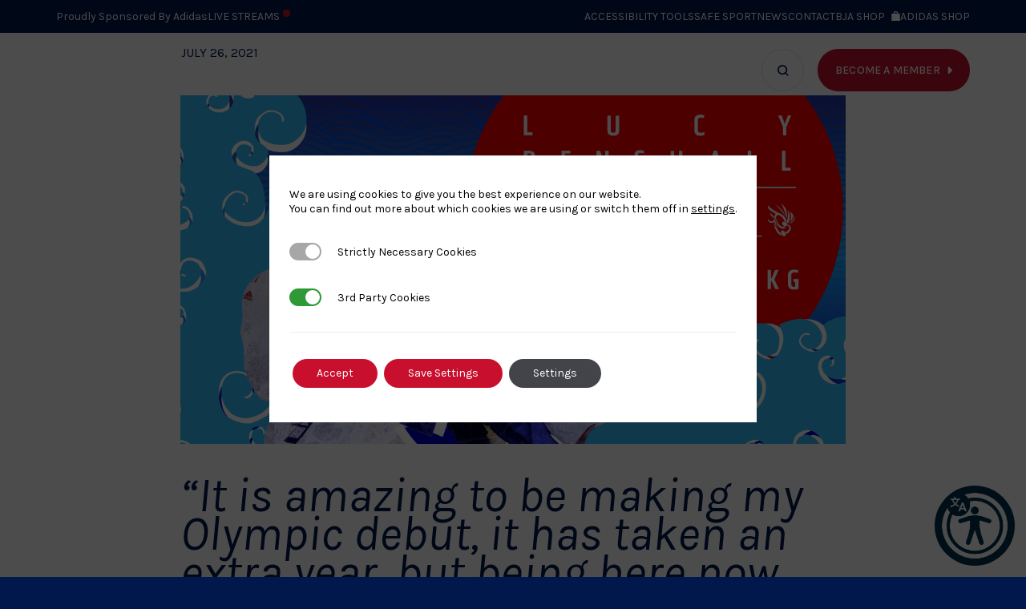

--- FILE ---
content_type: text/html; charset=UTF-8
request_url: https://www.britishjudo.org.uk/lucy-renshall-set-to-make-her-olympic-debut/
body_size: 17737
content:
<!DOCTYPE html><html lang="en-GB"><head><meta charset="utf-8"><meta name="viewport" content="width=device-width, initial-scale=1, maximum-scale=2.0"/><link rel="profile" href="https://gmpg.org/xfn/11"><title>Lucy Renshall set to make her Olympic Debut - British Judo Association</title><link rel="apple-touch-icon" sizes="180x180" href="https://www.britishjudo.org.uk/wp-content/themes/british-judo/library/images/favicons/apple-touch-icon.png"><link rel="icon" type="image/png" sizes="32x32" href="https://www.britishjudo.org.uk/wp-content/themes/british-judo/library/images/favicons/favicon-32x32.png"><link rel="icon" type="image/png" sizes="16x16" href="https://www.britishjudo.org.uk/wp-content/themes/british-judo/library/images/favicons/favicon-16x16.png"><link rel="manifest" href="https://www.britishjudo.org.uk/wp-content/themes/british-judo/library/images/favicons/site.webmanifest"><link rel="mask-icon" href="https://www.britishjudo.org.uk/wp-content/themes/british-judo/library/images/favicons/safari-pinned-tab.svg" color="#2a317e"><link rel="shortcut icon" href="https://www.britishjudo.org.uk/wp-content/themes/british-judo/library/images/favicons/favicon.ico"><meta name="msapplication-TileColor" content="#ffffff"><meta name="msapplication-config" content="https://www.britishjudo.org.uk/wp-content/themes/british-judo/library/images/favicons/browserconfig.xml"><meta name="theme-color" content="#ffffff"><meta name='robots' content='index, follow, max-image-preview:large, max-snippet:-1, max-video-preview:-1' /><style>img:is([sizes="auto" i], [sizes^="auto," i]) { contain-intrinsic-size: 3000px 1500px }</style><link rel="canonical" href="https://www.britishjudo.org.uk/lucy-renshall-set-to-make-her-olympic-debut/" /><meta property="og:locale" content="en_GB" /><meta property="og:type" content="article" /><meta property="og:title" content="Lucy Renshall set to make her Olympic Debut - British Judo Association" /><meta property="og:description" content="&#8220;It is amazing to be making my Olympic debut, it has taken an extra year, but being here now and being immersed in the Olympic bubble I am having to..." /><meta property="og:url" content="https://www.britishjudo.org.uk/lucy-renshall-set-to-make-her-olympic-debut/" /><meta property="og:site_name" content="British Judo Association" /><meta property="article:published_time" content="2021-07-26T12:00:28+00:00" /><meta property="article:modified_time" content="2024-10-28T10:34:02+00:00" /><meta property="og:image" content="http://www.britishjudo.org.uk/wp-content/uploads/2024/10/Renshall-Announcement-1200x630-1.png" /><meta property="og:image:width" content="1201" /><meta property="og:image:height" content="630" /><meta property="og:image:type" content="image/png" /><meta name="author" content="BJA Comms" /><meta name="twitter:card" content="summary_large_image" /><meta name="twitter:label1" content="Written by" /><meta name="twitter:data1" content="BJA Comms" /><meta name="twitter:label2" content="Estimated reading time" /><meta name="twitter:data2" content="3 minutes" /> <script type="application/ld+json" class="yoast-schema-graph">{"@context":"https://schema.org","@graph":[{"@type":"WebPage","@id":"https://www.britishjudo.org.uk/lucy-renshall-set-to-make-her-olympic-debut/","url":"https://www.britishjudo.org.uk/lucy-renshall-set-to-make-her-olympic-debut/","name":"Lucy Renshall set to make her Olympic Debut - British Judo Association","isPartOf":{"@id":"http://www.britishjudo.org.uk/#website"},"primaryImageOfPage":{"@id":"https://www.britishjudo.org.uk/lucy-renshall-set-to-make-her-olympic-debut/#primaryimage"},"image":{"@id":"https://www.britishjudo.org.uk/lucy-renshall-set-to-make-her-olympic-debut/#primaryimage"},"thumbnailUrl":"https://www.britishjudo.org.uk/wp-content/uploads/2024/10/Renshall-Announcement-1200x630-1.png","datePublished":"2021-07-26T12:00:28+00:00","dateModified":"2024-10-28T10:34:02+00:00","author":{"@id":"http://www.britishjudo.org.uk/#/schema/person/c8a6676b2f0068c52e606033174f4912"},"breadcrumb":{"@id":"https://www.britishjudo.org.uk/lucy-renshall-set-to-make-her-olympic-debut/#breadcrumb"},"inLanguage":"en-GB","potentialAction":[{"@type":"ReadAction","target":["https://www.britishjudo.org.uk/lucy-renshall-set-to-make-her-olympic-debut/"]}]},{"@type":"ImageObject","inLanguage":"en-GB","@id":"https://www.britishjudo.org.uk/lucy-renshall-set-to-make-her-olympic-debut/#primaryimage","url":"https://www.britishjudo.org.uk/wp-content/uploads/2024/10/Renshall-Announcement-1200x630-1.png","contentUrl":"https://www.britishjudo.org.uk/wp-content/uploads/2024/10/Renshall-Announcement-1200x630-1.png","width":1201,"height":630},{"@type":"BreadcrumbList","@id":"https://www.britishjudo.org.uk/lucy-renshall-set-to-make-her-olympic-debut/#breadcrumb","itemListElement":[{"@type":"ListItem","position":1,"name":"Home","item":"https://www.britishjudo.org.uk/"},{"@type":"ListItem","position":2,"name":"News","item":"http://www.britishjudo.org.uk/news/"},{"@type":"ListItem","position":3,"name":"Lucy Renshall set to make her Olympic Debut"}]},{"@type":"WebSite","@id":"http://www.britishjudo.org.uk/#website","url":"http://www.britishjudo.org.uk/","name":"British Judo Association","description":"Welcome to British Judo Association. We are the National Governing Body for the Olympic Sport of Judo in Great Britain.","potentialAction":[{"@type":"SearchAction","target":{"@type":"EntryPoint","urlTemplate":"http://www.britishjudo.org.uk/?s={search_term_string}"},"query-input":{"@type":"PropertyValueSpecification","valueRequired":true,"valueName":"search_term_string"}}],"inLanguage":"en-GB"},{"@type":"Person","@id":"http://www.britishjudo.org.uk/#/schema/person/c8a6676b2f0068c52e606033174f4912","name":"BJA Comms","image":{"@type":"ImageObject","inLanguage":"en-GB","@id":"http://www.britishjudo.org.uk/#/schema/person/image/","url":"https://secure.gravatar.com/avatar/718db8a0c86d9aede962a457bc03a4aa1c4c9f683346ca9ba1b43c8cd97a104e?s=96&d=mm&r=g","contentUrl":"https://secure.gravatar.com/avatar/718db8a0c86d9aede962a457bc03a4aa1c4c9f683346ca9ba1b43c8cd97a104e?s=96&d=mm&r=g","caption":"BJA Comms"},"url":"https://www.britishjudo.org.uk/author/ben-pollard/"}]}</script> <link rel='dns-prefetch' href='//www.britishjudo.org.uk' /><link rel='dns-prefetch' href='//www.google.com' /><link rel="alternate" type="application/rss+xml" title="British Judo Association &raquo; Feed" href="https://www.britishjudo.org.uk/feed/" /><link rel="alternate" type="application/rss+xml" title="British Judo Association &raquo; Comments Feed" href="https://www.britishjudo.org.uk/comments/feed/" /><link rel="alternate" type="text/calendar" title="British Judo Association &raquo; iCal Feed" href="https://www.britishjudo.org.uk/events-calendar/?ical=1" /><link rel='stylesheet' id='tribe-events-pro-mini-calendar-block-styles-css' href='https://www.britishjudo.org.uk/wp-content/cache/autoptimize/css/autoptimize_single_33d33fea8e7183287e468966ad85f0c7.css' media='all' /><link rel='stylesheet' id='wp-block-library-css' href='https://www.britishjudo.org.uk/wp-includes/css/dist/block-library/style.min.css' media='all' /><style id='classic-theme-styles-inline-css'>/*! This file is auto-generated */
.wp-block-button__link{color:#fff;background-color:#32373c;border-radius:9999px;box-shadow:none;text-decoration:none;padding:calc(.667em + 2px) calc(1.333em + 2px);font-size:1.125em}.wp-block-file__button{background:#32373c;color:#fff;text-decoration:none}</style><style id='global-styles-inline-css'>:root{--wp--preset--aspect-ratio--square: 1;--wp--preset--aspect-ratio--4-3: 4/3;--wp--preset--aspect-ratio--3-4: 3/4;--wp--preset--aspect-ratio--3-2: 3/2;--wp--preset--aspect-ratio--2-3: 2/3;--wp--preset--aspect-ratio--16-9: 16/9;--wp--preset--aspect-ratio--9-16: 9/16;--wp--preset--color--black: #000000;--wp--preset--color--cyan-bluish-gray: #abb8c3;--wp--preset--color--white: #ffffff;--wp--preset--color--pale-pink: #f78da7;--wp--preset--color--vivid-red: #cf2e2e;--wp--preset--color--luminous-vivid-orange: #ff6900;--wp--preset--color--luminous-vivid-amber: #fcb900;--wp--preset--color--light-green-cyan: #7bdcb5;--wp--preset--color--vivid-green-cyan: #00d084;--wp--preset--color--pale-cyan-blue: #8ed1fc;--wp--preset--color--vivid-cyan-blue: #0693e3;--wp--preset--color--vivid-purple: #9b51e0;--wp--preset--gradient--vivid-cyan-blue-to-vivid-purple: linear-gradient(135deg,rgba(6,147,227,1) 0%,rgb(155,81,224) 100%);--wp--preset--gradient--light-green-cyan-to-vivid-green-cyan: linear-gradient(135deg,rgb(122,220,180) 0%,rgb(0,208,130) 100%);--wp--preset--gradient--luminous-vivid-amber-to-luminous-vivid-orange: linear-gradient(135deg,rgba(252,185,0,1) 0%,rgba(255,105,0,1) 100%);--wp--preset--gradient--luminous-vivid-orange-to-vivid-red: linear-gradient(135deg,rgba(255,105,0,1) 0%,rgb(207,46,46) 100%);--wp--preset--gradient--very-light-gray-to-cyan-bluish-gray: linear-gradient(135deg,rgb(238,238,238) 0%,rgb(169,184,195) 100%);--wp--preset--gradient--cool-to-warm-spectrum: linear-gradient(135deg,rgb(74,234,220) 0%,rgb(151,120,209) 20%,rgb(207,42,186) 40%,rgb(238,44,130) 60%,rgb(251,105,98) 80%,rgb(254,248,76) 100%);--wp--preset--gradient--blush-light-purple: linear-gradient(135deg,rgb(255,206,236) 0%,rgb(152,150,240) 100%);--wp--preset--gradient--blush-bordeaux: linear-gradient(135deg,rgb(254,205,165) 0%,rgb(254,45,45) 50%,rgb(107,0,62) 100%);--wp--preset--gradient--luminous-dusk: linear-gradient(135deg,rgb(255,203,112) 0%,rgb(199,81,192) 50%,rgb(65,88,208) 100%);--wp--preset--gradient--pale-ocean: linear-gradient(135deg,rgb(255,245,203) 0%,rgb(182,227,212) 50%,rgb(51,167,181) 100%);--wp--preset--gradient--electric-grass: linear-gradient(135deg,rgb(202,248,128) 0%,rgb(113,206,126) 100%);--wp--preset--gradient--midnight: linear-gradient(135deg,rgb(2,3,129) 0%,rgb(40,116,252) 100%);--wp--preset--font-size--small: 13px;--wp--preset--font-size--medium: 20px;--wp--preset--font-size--large: 36px;--wp--preset--font-size--x-large: 42px;--wp--preset--spacing--20: 0.44rem;--wp--preset--spacing--30: 0.67rem;--wp--preset--spacing--40: 1rem;--wp--preset--spacing--50: 1.5rem;--wp--preset--spacing--60: 2.25rem;--wp--preset--spacing--70: 3.38rem;--wp--preset--spacing--80: 5.06rem;--wp--preset--shadow--natural: 6px 6px 9px rgba(0, 0, 0, 0.2);--wp--preset--shadow--deep: 12px 12px 50px rgba(0, 0, 0, 0.4);--wp--preset--shadow--sharp: 6px 6px 0px rgba(0, 0, 0, 0.2);--wp--preset--shadow--outlined: 6px 6px 0px -3px rgba(255, 255, 255, 1), 6px 6px rgba(0, 0, 0, 1);--wp--preset--shadow--crisp: 6px 6px 0px rgba(0, 0, 0, 1);}:where(.is-layout-flex){gap: 0.5em;}:where(.is-layout-grid){gap: 0.5em;}body .is-layout-flex{display: flex;}.is-layout-flex{flex-wrap: wrap;align-items: center;}.is-layout-flex > :is(*, div){margin: 0;}body .is-layout-grid{display: grid;}.is-layout-grid > :is(*, div){margin: 0;}:where(.wp-block-columns.is-layout-flex){gap: 2em;}:where(.wp-block-columns.is-layout-grid){gap: 2em;}:where(.wp-block-post-template.is-layout-flex){gap: 1.25em;}:where(.wp-block-post-template.is-layout-grid){gap: 1.25em;}.has-black-color{color: var(--wp--preset--color--black) !important;}.has-cyan-bluish-gray-color{color: var(--wp--preset--color--cyan-bluish-gray) !important;}.has-white-color{color: var(--wp--preset--color--white) !important;}.has-pale-pink-color{color: var(--wp--preset--color--pale-pink) !important;}.has-vivid-red-color{color: var(--wp--preset--color--vivid-red) !important;}.has-luminous-vivid-orange-color{color: var(--wp--preset--color--luminous-vivid-orange) !important;}.has-luminous-vivid-amber-color{color: var(--wp--preset--color--luminous-vivid-amber) !important;}.has-light-green-cyan-color{color: var(--wp--preset--color--light-green-cyan) !important;}.has-vivid-green-cyan-color{color: var(--wp--preset--color--vivid-green-cyan) !important;}.has-pale-cyan-blue-color{color: var(--wp--preset--color--pale-cyan-blue) !important;}.has-vivid-cyan-blue-color{color: var(--wp--preset--color--vivid-cyan-blue) !important;}.has-vivid-purple-color{color: var(--wp--preset--color--vivid-purple) !important;}.has-black-background-color{background-color: var(--wp--preset--color--black) !important;}.has-cyan-bluish-gray-background-color{background-color: var(--wp--preset--color--cyan-bluish-gray) !important;}.has-white-background-color{background-color: var(--wp--preset--color--white) !important;}.has-pale-pink-background-color{background-color: var(--wp--preset--color--pale-pink) !important;}.has-vivid-red-background-color{background-color: var(--wp--preset--color--vivid-red) !important;}.has-luminous-vivid-orange-background-color{background-color: var(--wp--preset--color--luminous-vivid-orange) !important;}.has-luminous-vivid-amber-background-color{background-color: var(--wp--preset--color--luminous-vivid-amber) !important;}.has-light-green-cyan-background-color{background-color: var(--wp--preset--color--light-green-cyan) !important;}.has-vivid-green-cyan-background-color{background-color: var(--wp--preset--color--vivid-green-cyan) !important;}.has-pale-cyan-blue-background-color{background-color: var(--wp--preset--color--pale-cyan-blue) !important;}.has-vivid-cyan-blue-background-color{background-color: var(--wp--preset--color--vivid-cyan-blue) !important;}.has-vivid-purple-background-color{background-color: var(--wp--preset--color--vivid-purple) !important;}.has-black-border-color{border-color: var(--wp--preset--color--black) !important;}.has-cyan-bluish-gray-border-color{border-color: var(--wp--preset--color--cyan-bluish-gray) !important;}.has-white-border-color{border-color: var(--wp--preset--color--white) !important;}.has-pale-pink-border-color{border-color: var(--wp--preset--color--pale-pink) !important;}.has-vivid-red-border-color{border-color: var(--wp--preset--color--vivid-red) !important;}.has-luminous-vivid-orange-border-color{border-color: var(--wp--preset--color--luminous-vivid-orange) !important;}.has-luminous-vivid-amber-border-color{border-color: var(--wp--preset--color--luminous-vivid-amber) !important;}.has-light-green-cyan-border-color{border-color: var(--wp--preset--color--light-green-cyan) !important;}.has-vivid-green-cyan-border-color{border-color: var(--wp--preset--color--vivid-green-cyan) !important;}.has-pale-cyan-blue-border-color{border-color: var(--wp--preset--color--pale-cyan-blue) !important;}.has-vivid-cyan-blue-border-color{border-color: var(--wp--preset--color--vivid-cyan-blue) !important;}.has-vivid-purple-border-color{border-color: var(--wp--preset--color--vivid-purple) !important;}.has-vivid-cyan-blue-to-vivid-purple-gradient-background{background: var(--wp--preset--gradient--vivid-cyan-blue-to-vivid-purple) !important;}.has-light-green-cyan-to-vivid-green-cyan-gradient-background{background: var(--wp--preset--gradient--light-green-cyan-to-vivid-green-cyan) !important;}.has-luminous-vivid-amber-to-luminous-vivid-orange-gradient-background{background: var(--wp--preset--gradient--luminous-vivid-amber-to-luminous-vivid-orange) !important;}.has-luminous-vivid-orange-to-vivid-red-gradient-background{background: var(--wp--preset--gradient--luminous-vivid-orange-to-vivid-red) !important;}.has-very-light-gray-to-cyan-bluish-gray-gradient-background{background: var(--wp--preset--gradient--very-light-gray-to-cyan-bluish-gray) !important;}.has-cool-to-warm-spectrum-gradient-background{background: var(--wp--preset--gradient--cool-to-warm-spectrum) !important;}.has-blush-light-purple-gradient-background{background: var(--wp--preset--gradient--blush-light-purple) !important;}.has-blush-bordeaux-gradient-background{background: var(--wp--preset--gradient--blush-bordeaux) !important;}.has-luminous-dusk-gradient-background{background: var(--wp--preset--gradient--luminous-dusk) !important;}.has-pale-ocean-gradient-background{background: var(--wp--preset--gradient--pale-ocean) !important;}.has-electric-grass-gradient-background{background: var(--wp--preset--gradient--electric-grass) !important;}.has-midnight-gradient-background{background: var(--wp--preset--gradient--midnight) !important;}.has-small-font-size{font-size: var(--wp--preset--font-size--small) !important;}.has-medium-font-size{font-size: var(--wp--preset--font-size--medium) !important;}.has-large-font-size{font-size: var(--wp--preset--font-size--large) !important;}.has-x-large-font-size{font-size: var(--wp--preset--font-size--x-large) !important;}
:where(.wp-block-post-template.is-layout-flex){gap: 1.25em;}:where(.wp-block-post-template.is-layout-grid){gap: 1.25em;}
:where(.wp-block-columns.is-layout-flex){gap: 2em;}:where(.wp-block-columns.is-layout-grid){gap: 2em;}
:root :where(.wp-block-pullquote){font-size: 1.5em;line-height: 1.6;}</style><link rel='stylesheet' id='moove_gdpr_frontend-css' href='https://www.britishjudo.org.uk/wp-content/cache/autoptimize/css/autoptimize_single_0b342c5fb3c244546b502f2a776ff57c.css' media='all' /><style id='moove_gdpr_frontend-inline-css'>#moove_gdpr_cookie_modal .moove-gdpr-modal-content .moove-gdpr-tab-main h3.tab-title, 
				#moove_gdpr_cookie_modal .moove-gdpr-modal-content .moove-gdpr-tab-main span.tab-title,
				#moove_gdpr_cookie_modal .moove-gdpr-modal-content .moove-gdpr-modal-left-content #moove-gdpr-menu li a, 
				#moove_gdpr_cookie_modal .moove-gdpr-modal-content .moove-gdpr-modal-left-content #moove-gdpr-menu li button,
				#moove_gdpr_cookie_modal .moove-gdpr-modal-content .moove-gdpr-modal-left-content .moove-gdpr-branding-cnt a,
				#moove_gdpr_cookie_modal .moove-gdpr-modal-content .moove-gdpr-modal-footer-content .moove-gdpr-button-holder a.mgbutton, 
				#moove_gdpr_cookie_modal .moove-gdpr-modal-content .moove-gdpr-modal-footer-content .moove-gdpr-button-holder button.mgbutton,
				#moove_gdpr_cookie_modal .cookie-switch .cookie-slider:after, 
				#moove_gdpr_cookie_modal .cookie-switch .slider:after, 
				#moove_gdpr_cookie_modal .switch .cookie-slider:after, 
				#moove_gdpr_cookie_modal .switch .slider:after,
				#moove_gdpr_cookie_info_bar .moove-gdpr-info-bar-container .moove-gdpr-info-bar-content p, 
				#moove_gdpr_cookie_info_bar .moove-gdpr-info-bar-container .moove-gdpr-info-bar-content p a,
				#moove_gdpr_cookie_info_bar .moove-gdpr-info-bar-container .moove-gdpr-info-bar-content a.mgbutton, 
				#moove_gdpr_cookie_info_bar .moove-gdpr-info-bar-container .moove-gdpr-info-bar-content button.mgbutton,
				#moove_gdpr_cookie_modal .moove-gdpr-modal-content .moove-gdpr-tab-main .moove-gdpr-tab-main-content h1, 
				#moove_gdpr_cookie_modal .moove-gdpr-modal-content .moove-gdpr-tab-main .moove-gdpr-tab-main-content h2, 
				#moove_gdpr_cookie_modal .moove-gdpr-modal-content .moove-gdpr-tab-main .moove-gdpr-tab-main-content h3, 
				#moove_gdpr_cookie_modal .moove-gdpr-modal-content .moove-gdpr-tab-main .moove-gdpr-tab-main-content h4, 
				#moove_gdpr_cookie_modal .moove-gdpr-modal-content .moove-gdpr-tab-main .moove-gdpr-tab-main-content h5, 
				#moove_gdpr_cookie_modal .moove-gdpr-modal-content .moove-gdpr-tab-main .moove-gdpr-tab-main-content h6,
				#moove_gdpr_cookie_modal .moove-gdpr-modal-content.moove_gdpr_modal_theme_v2 .moove-gdpr-modal-title .tab-title,
				#moove_gdpr_cookie_modal .moove-gdpr-modal-content.moove_gdpr_modal_theme_v2 .moove-gdpr-tab-main h3.tab-title, 
				#moove_gdpr_cookie_modal .moove-gdpr-modal-content.moove_gdpr_modal_theme_v2 .moove-gdpr-tab-main span.tab-title,
				#moove_gdpr_cookie_modal .moove-gdpr-modal-content.moove_gdpr_modal_theme_v2 .moove-gdpr-branding-cnt a {
					font-weight: inherit				}
			#moove_gdpr_cookie_modal,#moove_gdpr_cookie_info_bar,.gdpr_cookie_settings_shortcode_content{font-family:inherit}#moove_gdpr_save_popup_settings_button{background-color:#373737;color:#fff}#moove_gdpr_save_popup_settings_button:hover{background-color:#000}#moove_gdpr_cookie_info_bar .moove-gdpr-info-bar-container .moove-gdpr-info-bar-content a.mgbutton,#moove_gdpr_cookie_info_bar .moove-gdpr-info-bar-container .moove-gdpr-info-bar-content button.mgbutton{background-color:#c8102e}#moove_gdpr_cookie_modal .moove-gdpr-modal-content .moove-gdpr-modal-footer-content .moove-gdpr-button-holder a.mgbutton,#moove_gdpr_cookie_modal .moove-gdpr-modal-content .moove-gdpr-modal-footer-content .moove-gdpr-button-holder button.mgbutton,.gdpr_cookie_settings_shortcode_content .gdpr-shr-button.button-green{background-color:#c8102e;border-color:#c8102e}#moove_gdpr_cookie_modal .moove-gdpr-modal-content .moove-gdpr-modal-footer-content .moove-gdpr-button-holder a.mgbutton:hover,#moove_gdpr_cookie_modal .moove-gdpr-modal-content .moove-gdpr-modal-footer-content .moove-gdpr-button-holder button.mgbutton:hover,.gdpr_cookie_settings_shortcode_content .gdpr-shr-button.button-green:hover{background-color:#fff;color:#c8102e}#moove_gdpr_cookie_modal .moove-gdpr-modal-content .moove-gdpr-modal-close i,#moove_gdpr_cookie_modal .moove-gdpr-modal-content .moove-gdpr-modal-close span.gdpr-icon{background-color:#c8102e;border:1px solid #c8102e}#moove_gdpr_cookie_info_bar span.moove-gdpr-infobar-allow-all.focus-g,#moove_gdpr_cookie_info_bar span.moove-gdpr-infobar-allow-all:focus,#moove_gdpr_cookie_info_bar button.moove-gdpr-infobar-allow-all.focus-g,#moove_gdpr_cookie_info_bar button.moove-gdpr-infobar-allow-all:focus,#moove_gdpr_cookie_info_bar span.moove-gdpr-infobar-reject-btn.focus-g,#moove_gdpr_cookie_info_bar span.moove-gdpr-infobar-reject-btn:focus,#moove_gdpr_cookie_info_bar button.moove-gdpr-infobar-reject-btn.focus-g,#moove_gdpr_cookie_info_bar button.moove-gdpr-infobar-reject-btn:focus,#moove_gdpr_cookie_info_bar span.change-settings-button.focus-g,#moove_gdpr_cookie_info_bar span.change-settings-button:focus,#moove_gdpr_cookie_info_bar button.change-settings-button.focus-g,#moove_gdpr_cookie_info_bar button.change-settings-button:focus{-webkit-box-shadow:0 0 1px 3px #c8102e;-moz-box-shadow:0 0 1px 3px #c8102e;box-shadow:0 0 1px 3px #c8102e}#moove_gdpr_cookie_modal .moove-gdpr-modal-content .moove-gdpr-modal-close i:hover,#moove_gdpr_cookie_modal .moove-gdpr-modal-content .moove-gdpr-modal-close span.gdpr-icon:hover,#moove_gdpr_cookie_info_bar span[data-href]>u.change-settings-button{color:#c8102e}#moove_gdpr_cookie_modal .moove-gdpr-modal-content .moove-gdpr-modal-left-content #moove-gdpr-menu li.menu-item-selected a span.gdpr-icon,#moove_gdpr_cookie_modal .moove-gdpr-modal-content .moove-gdpr-modal-left-content #moove-gdpr-menu li.menu-item-selected button span.gdpr-icon{color:inherit}#moove_gdpr_cookie_modal .moove-gdpr-modal-content .moove-gdpr-modal-left-content #moove-gdpr-menu li a span.gdpr-icon,#moove_gdpr_cookie_modal .moove-gdpr-modal-content .moove-gdpr-modal-left-content #moove-gdpr-menu li button span.gdpr-icon{color:inherit}#moove_gdpr_cookie_modal .gdpr-acc-link{line-height:0;font-size:0;color:transparent;position:absolute}#moove_gdpr_cookie_modal .moove-gdpr-modal-content .moove-gdpr-modal-close:hover i,#moove_gdpr_cookie_modal .moove-gdpr-modal-content .moove-gdpr-modal-left-content #moove-gdpr-menu li a,#moove_gdpr_cookie_modal .moove-gdpr-modal-content .moove-gdpr-modal-left-content #moove-gdpr-menu li button,#moove_gdpr_cookie_modal .moove-gdpr-modal-content .moove-gdpr-modal-left-content #moove-gdpr-menu li button i,#moove_gdpr_cookie_modal .moove-gdpr-modal-content .moove-gdpr-modal-left-content #moove-gdpr-menu li a i,#moove_gdpr_cookie_modal .moove-gdpr-modal-content .moove-gdpr-tab-main .moove-gdpr-tab-main-content a:hover,#moove_gdpr_cookie_info_bar.moove-gdpr-dark-scheme .moove-gdpr-info-bar-container .moove-gdpr-info-bar-content a.mgbutton:hover,#moove_gdpr_cookie_info_bar.moove-gdpr-dark-scheme .moove-gdpr-info-bar-container .moove-gdpr-info-bar-content button.mgbutton:hover,#moove_gdpr_cookie_info_bar.moove-gdpr-dark-scheme .moove-gdpr-info-bar-container .moove-gdpr-info-bar-content a:hover,#moove_gdpr_cookie_info_bar.moove-gdpr-dark-scheme .moove-gdpr-info-bar-container .moove-gdpr-info-bar-content button:hover,#moove_gdpr_cookie_info_bar.moove-gdpr-dark-scheme .moove-gdpr-info-bar-container .moove-gdpr-info-bar-content span.change-settings-button:hover,#moove_gdpr_cookie_info_bar.moove-gdpr-dark-scheme .moove-gdpr-info-bar-container .moove-gdpr-info-bar-content button.change-settings-button:hover,#moove_gdpr_cookie_info_bar.moove-gdpr-dark-scheme .moove-gdpr-info-bar-container .moove-gdpr-info-bar-content u.change-settings-button:hover,#moove_gdpr_cookie_info_bar span[data-href]>u.change-settings-button,#moove_gdpr_cookie_info_bar.moove-gdpr-dark-scheme .moove-gdpr-info-bar-container .moove-gdpr-info-bar-content a.mgbutton.focus-g,#moove_gdpr_cookie_info_bar.moove-gdpr-dark-scheme .moove-gdpr-info-bar-container .moove-gdpr-info-bar-content button.mgbutton.focus-g,#moove_gdpr_cookie_info_bar.moove-gdpr-dark-scheme .moove-gdpr-info-bar-container .moove-gdpr-info-bar-content a.focus-g,#moove_gdpr_cookie_info_bar.moove-gdpr-dark-scheme .moove-gdpr-info-bar-container .moove-gdpr-info-bar-content button.focus-g,#moove_gdpr_cookie_info_bar.moove-gdpr-dark-scheme .moove-gdpr-info-bar-container .moove-gdpr-info-bar-content a.mgbutton:focus,#moove_gdpr_cookie_info_bar.moove-gdpr-dark-scheme .moove-gdpr-info-bar-container .moove-gdpr-info-bar-content button.mgbutton:focus,#moove_gdpr_cookie_info_bar.moove-gdpr-dark-scheme .moove-gdpr-info-bar-container .moove-gdpr-info-bar-content a:focus,#moove_gdpr_cookie_info_bar.moove-gdpr-dark-scheme .moove-gdpr-info-bar-container .moove-gdpr-info-bar-content button:focus,#moove_gdpr_cookie_info_bar.moove-gdpr-dark-scheme .moove-gdpr-info-bar-container .moove-gdpr-info-bar-content span.change-settings-button.focus-g,span.change-settings-button:focus,button.change-settings-button.focus-g,button.change-settings-button:focus,#moove_gdpr_cookie_info_bar.moove-gdpr-dark-scheme .moove-gdpr-info-bar-container .moove-gdpr-info-bar-content u.change-settings-button.focus-g,#moove_gdpr_cookie_info_bar.moove-gdpr-dark-scheme .moove-gdpr-info-bar-container .moove-gdpr-info-bar-content u.change-settings-button:focus{color:#c8102e}#moove_gdpr_cookie_modal .moove-gdpr-branding.focus-g span,#moove_gdpr_cookie_modal .moove-gdpr-modal-content .moove-gdpr-tab-main a.focus-g,#moove_gdpr_cookie_modal .moove-gdpr-modal-content .moove-gdpr-tab-main .gdpr-cd-details-toggle.focus-g{color:#c8102e}#moove_gdpr_cookie_modal.gdpr_lightbox-hide{display:none}#moove_gdpr_cookie_info_bar.gdpr-full-screen-infobar .moove-gdpr-info-bar-container .moove-gdpr-info-bar-content .moove-gdpr-cookie-notice p a{color:#c8102e!important}</style><link rel='stylesheet' id='gdpr_cc_addon_frontend-css' href='https://www.britishjudo.org.uk/wp-content/cache/autoptimize/css/autoptimize_single_fcfe980ece041c1da5cd0fe1d2c7ba3f.css' media='all' /><link rel='stylesheet' id='bones-stylesheet-css' href='https://www.britishjudo.org.uk/wp-content/cache/autoptimize/css/autoptimize_single_620b125ab462e96304b67dc328b43ff6.css?24' media='all' /> <script src="https://www.britishjudo.org.uk/wp-includes/js/jquery/jquery.min.js" id="jquery-core-js"></script> <script src="https://www.britishjudo.org.uk/wp-includes/js/jquery/jquery-migrate.min.js" id="jquery-migrate-js"></script> <link rel="https://api.w.org/" href="https://www.britishjudo.org.uk/wp-json/" /><link rel="alternate" title="JSON" type="application/json" href="https://www.britishjudo.org.uk/wp-json/wp/v2/posts/402668" /><link rel='shortlink' href='https://www.britishjudo.org.uk/?p=402668' /><link rel="alternate" title="oEmbed (JSON)" type="application/json+oembed" href="https://www.britishjudo.org.uk/wp-json/oembed/1.0/embed?url=https%3A%2F%2Fwww.britishjudo.org.uk%2Flucy-renshall-set-to-make-her-olympic-debut%2F" /><link rel="alternate" title="oEmbed (XML)" type="text/xml+oembed" href="https://www.britishjudo.org.uk/wp-json/oembed/1.0/embed?url=https%3A%2F%2Fwww.britishjudo.org.uk%2Flucy-renshall-set-to-make-her-olympic-debut%2F&#038;format=xml" /><link rel="alternate" type="application/rss+xml" title="Podcast RSS feed" href="https://www.britishjudo.org.uk/feed/podcast" /><meta name="tec-api-version" content="v1"><meta name="tec-api-origin" content="https://www.britishjudo.org.uk"><link rel="alternate" href="https://www.britishjudo.org.uk/wp-json/tribe/events/v1/" /><link rel="icon" href="https://www.britishjudo.org.uk/wp-content/uploads/2024/09/cropped-android-chrome-512x512-1-32x32.png" sizes="32x32" /><link rel="icon" href="https://www.britishjudo.org.uk/wp-content/uploads/2024/09/cropped-android-chrome-512x512-1-192x192.png" sizes="192x192" /><link rel="apple-touch-icon" href="https://www.britishjudo.org.uk/wp-content/uploads/2024/09/cropped-android-chrome-512x512-1-180x180.png" /><meta name="msapplication-TileImage" content="https://www.britishjudo.org.uk/wp-content/uploads/2024/09/cropped-android-chrome-512x512-1-270x270.png" /></head><body class="wp-singular post-template-default single single-post postid-402668 single-format-standard wp-theme-british-judo tribe-no-js"><div class="skip-link"><div class="container"> <a class="skip-link__btn" href="#main">Skip to main content</a></div></div><header class="header"><nav class="header__eyebrow"><div class="container"><p class="header__eyebrow__sponsor">Proudly Sponsored By Adidas</p> <a class="header__eyebrow__live " href="https://www.britishjudo.org.uk/live-streams/">Live Streams<span></span></a><nav class="header__eyebrow__nav"><ul id="menu-eyebrow-links" class="nav"><li id="menu-item-452936" class="menu-item menu-item-type-custom menu-item-object-custom menu-item-452936"><a href="#reciteme">Accessibility Tools</a></li><li id="menu-item-450782" class="menu-item menu-item-type-post_type menu-item-object-page menu-item-450782"><a href="https://www.britishjudo.org.uk/safe-sport/">Safe Sport</a></li><li id="menu-item-10" class="menu-item menu-item-type-post_type menu-item-object-page current_page_parent menu-item-10"><a href="https://www.britishjudo.org.uk/news/">News</a></li><li id="menu-item-4995" class="menu-item menu-item-type-post_type menu-item-object-page menu-item-4995"><a href="https://www.britishjudo.org.uk/what-we-do/contact-us/">Contact</a></li><li id="menu-item-13" class="shop menu-item menu-item-type-custom menu-item-object-custom menu-item-13"><a target="_blank" href="https://shop.teamelite.uk/collections/british-judo-association/">BJA Shop</a></li><li id="menu-item-460591" class="menu-item menu-item-type-custom menu-item-object-custom menu-item-460591"><a href="https://www.cimac.net/approved-products/british-judo-association-approved">Adidas Shop</a></li></ul></nav></div></nav><div class="header__top"><div class="container"> <a href="https://www.britishjudo.org.uk/" class="header__top__logo"  aria-label="British Judo Association" role="img"></a><nav id="navigation" class="header__navigation" aria-label="Main Menu"><p class="header__navigation__sponsor">Proudly Sponsored By <img src="https://www.britishjudo.org.uk/wp-content/themes/british-judo/library/images/misc/adidas-dark.svg" alt="Adidas" width="20.4" height="13.5"></p><div class="header__navigation__primary"><ul id="menu-main-menu" class="nav main-nav"><li id="menu-item-4604" class="mega-menu menu-item menu-item-type-post_type menu-item-object-page menu-item-has-children mega-menu"><a href="https://www.britishjudo.org.uk/get-started/" aria-haspopup="true" aria-expanded="false">Get Started</a><div class="mega-menu__wrap"><div class="container"><h2 class="h5 back-to-menu"><button class="back-to-menu__arrow"></button>Get Started<span>.</span></h2><ul class="sub-menu"><li id="menu-item-278" class=" menu-item menu-item-type-post_type menu-item-object-page menu-item-has-children"><a href="https://www.britishjudo.org.uk/get-started/" aria-haspopup="true" aria-expanded="false" target="">Get Started</a><ul class="sub-menu"><li id="menu-item-282" class=" menu-item menu-item-type-post_type menu-item-object-page"><a href="https://www.britishjudo.org.uk/get-started/join-bja/" aria-haspopup="true" aria-expanded="false" target="">Join BJA</a></li><li id="menu-item-281" class=" menu-item menu-item-type-post_type menu-item-object-page"><a href="https://www.britishjudo.org.uk/get-started/new-to-judo/" aria-haspopup="true" aria-expanded="false" target="">New to Judo</a></li><li id="menu-item-280" class=" menu-item menu-item-type-post_type menu-item-object-page"><a href="https://www.britishjudo.org.uk/get-started/find-a-club/" aria-haspopup="true" aria-expanded="false" target="">Find a Club</a></li><li id="menu-item-279" class=" menu-item menu-item-type-post_type menu-item-object-page"><a href="https://www.britishjudo.org.uk/get-started/insurance/" aria-haspopup="true" aria-expanded="false" target="">Insurance</a></li><li id="menu-item-289" class=" menu-item menu-item-type-post_type menu-item-object-page"><a href="https://www.britishjudo.org.uk/get-started/grading/" aria-haspopup="true" aria-expanded="false" target="">Grading</a></li></ul></li><li id="menu-item-283" class=" menu-item menu-item-type-post_type menu-item-object-page menu-item-has-children"><a href="https://www.britishjudo.org.uk/get-started/take-part/" aria-haspopup="true" aria-expanded="false" target="">Take Part</a><ul class="sub-menu"><li id="menu-item-286" class=" menu-item menu-item-type-post_type menu-item-object-page"><a href="https://www.britishjudo.org.uk/get-started/take-part/taster-sessions/" aria-haspopup="true" aria-expanded="false" target="">Taster Sessions</a></li><li id="menu-item-285" class=" menu-item menu-item-type-post_type menu-item-object-page"><a href="https://www.britishjudo.org.uk/get-started/take-part/adaptive-judo/" aria-haspopup="true" aria-expanded="false" target="">Adaptive Judo</a></li><li id="menu-item-284" class=" menu-item menu-item-type-post_type menu-item-object-page"><a href="https://www.britishjudo.org.uk/get-started/take-part/kata/" aria-haspopup="true" aria-expanded="false" target="">Kata</a></li><li id="menu-item-450842" class=" menu-item menu-item-type-post_type menu-item-object-page"><a href="https://www.britishjudo.org.uk/get-started/take-part/finding-your-feet/" aria-haspopup="true" aria-expanded="false" target="">Finding Your Feet</a></li></ul></li></ul></div></div></li><li id="menu-item-4607" class="mega-menu menu-item menu-item-type-post_type menu-item-object-page menu-item-has-children mega-menu"><a href="https://www.britishjudo.org.uk/compete/" aria-haspopup="true" aria-expanded="false">Events</a><div class="mega-menu__wrap"><div class="container"><h2 class="h5 back-to-menu"><button class="back-to-menu__arrow"></button>Events<span>.</span></h2><ul class="sub-menu"><li id="menu-item-587" class=" menu-item menu-item-type-custom menu-item-object-custom menu-item-has-children"><a href="#" aria-haspopup="true" aria-expanded="false" target="">Get Started</a><ul class="sub-menu"><li id="menu-item-585" class=" menu-item menu-item-type-post_type menu-item-object-page"><a href="https://www.britishjudo.org.uk/compete/find-a-competition/" aria-haspopup="true" aria-expanded="false" target="">Find an Event</a></li><li id="menu-item-584" class=" menu-item menu-item-type-post_type menu-item-object-page"><a href="https://www.britishjudo.org.uk/compete/organising-a-competition/" aria-haspopup="true" aria-expanded="false" target="">Organising an Event</a></li></ul></li><li id="menu-item-586" class=" menu-item menu-item-type-custom menu-item-object-custom menu-item-has-children"><a href="#" aria-haspopup="true" aria-expanded="false" target="">Explore</a><ul class="sub-menu"><li id="menu-item-583" class=" menu-item menu-item-type-post_type menu-item-object-page"><a href="https://www.britishjudo.org.uk/compete/event-results/" aria-haspopup="true" aria-expanded="false" target="">Event Results</a></li><li id="menu-item-582" class=" menu-item menu-item-type-post_type menu-item-object-page"><a href="https://www.britishjudo.org.uk/compete/rankings/" aria-haspopup="true" aria-expanded="false" target="">Rankings</a></li></ul></li></ul></div></div></li><li id="menu-item-4666" class="mega-menu three-col menu-item menu-item-type-post_type menu-item-object-page menu-item-has-children mega-menu"><a href="https://www.britishjudo.org.uk/roles-and-clubs/" aria-haspopup="true" aria-expanded="false">Roles &#038; Clubs</a><div class="mega-menu__wrap"><div class="container"><h2 class="h5 back-to-menu"><button class="back-to-menu__arrow"></button>Roles &#038; Clubs<span>.</span></h2><ul class="sub-menu"><li id="menu-item-4725" class=" menu-item menu-item-type-post_type menu-item-object-page menu-item-has-children"><a href="https://www.britishjudo.org.uk/roles-and-clubs/roles/" aria-haspopup="true" aria-expanded="false" target="">Roles</a><ul class="sub-menu"><li id="menu-item-4726" class=" menu-item menu-item-type-post_type menu-item-object-page menu-item-has-children"><a href="https://www.britishjudo.org.uk/roles-and-clubs/roles/coaches/" aria-haspopup="true" aria-expanded="false" target="">Coaches</a><ul class="sub-menu"><li id="menu-item-457241" class=" menu-item menu-item-type-post_type menu-item-object-page"><a href="https://www.britishjudo.org.uk/roles-and-clubs/roles/coaches/register/" aria-haspopup="true" aria-expanded="false" target="">Coach Register</a></li></ul></li><li id="menu-item-4727" class=" menu-item menu-item-type-post_type menu-item-object-page"><a href="https://www.britishjudo.org.uk/roles-and-clubs/roles/referees/" aria-haspopup="true" aria-expanded="false" target="">Referees</a></li><li id="menu-item-4728" class=" menu-item menu-item-type-post_type menu-item-object-page"><a href="https://www.britishjudo.org.uk/roles-and-clubs/roles/officials/" aria-haspopup="true" aria-expanded="false" target="">Officials</a></li><li id="menu-item-4729" class=" menu-item menu-item-type-post_type menu-item-object-page"><a href="https://www.britishjudo.org.uk/roles-and-clubs/roles/club-welfare-officers/" aria-haspopup="true" aria-expanded="false" target="">Club Welfare Officers</a></li><li id="menu-item-4730" class=" menu-item menu-item-type-post_type menu-item-object-page"><a href="https://www.britishjudo.org.uk/roles-and-clubs/roles/volunteers/" aria-haspopup="true" aria-expanded="false" target="">Volunteers</a></li></ul></li><li id="menu-item-4731" class=" menu-item menu-item-type-post_type menu-item-object-page menu-item-has-children"><a href="https://www.britishjudo.org.uk/roles-and-clubs/clubs/" aria-haspopup="true" aria-expanded="false" target="">Clubs</a><ul class="sub-menu"><li id="menu-item-4736" class=" menu-item menu-item-type-post_type menu-item-object-page"><a href="https://www.britishjudo.org.uk/roles-and-clubs/clubs/starting-a-club/" aria-haspopup="true" aria-expanded="false" target="">Starting A Club</a></li><li id="menu-item-460529" class=" menu-item menu-item-type-post_type menu-item-object-post"><a href="https://www.britishjudo.org.uk/2025-26-club-affiliation-process-now-open/" aria-haspopup="true" aria-expanded="false" target="">2025/26 Club Affiliation</a></li><li id="menu-item-461841" class=" menu-item menu-item-type-post_type menu-item-object-page"><a href="https://www.britishjudo.org.uk/roles-and-clubs/clubs/gdpr/" aria-haspopup="true" aria-expanded="false" target="">GDPR</a></li></ul></li><li id="menu-item-4737" class=" menu-item menu-item-type-post_type menu-item-object-page menu-item-has-children"><a href="https://www.britishjudo.org.uk/roles-and-clubs/support/" aria-haspopup="true" aria-expanded="false" target="">Support</a><ul class="sub-menu"><li id="menu-item-4738" class=" menu-item menu-item-type-post_type menu-item-object-page"><a href="https://www.britishjudo.org.uk/roles-and-clubs/support/club-support-team/" aria-haspopup="true" aria-expanded="false" target="">Club Support Team</a></li><li id="menu-item-457789" class=" menu-item menu-item-type-post_type menu-item-object-page"><a href="https://www.britishjudo.org.uk/roles-and-clubs/clubs/funding/" aria-haspopup="true" aria-expanded="false" target="">Funding</a></li><li id="menu-item-4740" class=" menu-item menu-item-type-post_type menu-item-object-page"><a href="https://www.britishjudo.org.uk/roles-and-clubs/support/insurance/" aria-haspopup="true" aria-expanded="false" target="">Insurance</a></li></ul></li></ul></div></div></li><li id="menu-item-451232" class="mega-menu four-col menu-item menu-item-type-post_type menu-item-object-page menu-item-has-children mega-menu"><a href="https://www.britishjudo.org.uk/gb-judo/" aria-haspopup="true" aria-expanded="false">GB Judo</a><div class="mega-menu__wrap"><div class="container"><h2 class="h5 back-to-menu"><button class="back-to-menu__arrow"></button>GB Judo<span>.</span></h2><ul class="sub-menu"><li id="menu-item-5133" class=" menu-item menu-item-type-post_type menu-item-object-page menu-item-has-children"><a href="https://www.britishjudo.org.uk/gb-judo/explore/" aria-haspopup="true" aria-expanded="false" target="">Explore</a><ul class="sub-menu"><li id="menu-item-5134" class=" menu-item menu-item-type-post_type menu-item-object-page"><a href="https://www.britishjudo.org.uk/gb-judo/explore/olympic-and-paralympic-ntc/" aria-haspopup="true" aria-expanded="false" target="">Olympic & Paralympic NTC</a></li><li id="menu-item-5135" class=" menu-item menu-item-type-post_type menu-item-object-page"><a href="https://www.britishjudo.org.uk/gb-judo/explore/gb-wcpp/" aria-haspopup="true" aria-expanded="false" target="">GB WCPP</a></li><li id="menu-item-5136" class=" menu-item menu-item-type-post_type menu-item-object-page"><a href="https://www.britishjudo.org.uk/gb-judo/explore/gb-performance-pathway/" aria-haspopup="true" aria-expanded="false" target="">GB Performance Pathway</a></li><li id="menu-item-5138" class=" menu-item menu-item-type-post_type menu-item-object-page"><a href="https://www.britishjudo.org.uk/gb-judo/explore/gb-judo-trademarks/" aria-haspopup="true" aria-expanded="false" target="">GB Judo Trademarks</a></li><li id="menu-item-5139" class=" menu-item menu-item-type-post_type menu-item-object-page"><a href="https://www.britishjudo.org.uk/gb-judo/explore/finding-us/" aria-haspopup="true" aria-expanded="false" target="">Finding us</a></li><li id="menu-item-459056" class=" menu-item menu-item-type-post_type menu-item-object-page"><a href="https://www.britishjudo.org.uk/compete/rankings/" aria-haspopup="true" aria-expanded="false" target="">Rankings</a></li></ul></li><li id="menu-item-5140" class=" menu-item menu-item-type-post_type menu-item-object-page menu-item-has-children"><a href="https://www.britishjudo.org.uk/gb-judo/home-nation-programmes/" aria-haspopup="true" aria-expanded="false" target="">Home Nations</a><ul class="sub-menu"><li id="menu-item-5141" class=" menu-item menu-item-type-post_type menu-item-object-page"><a href="https://www.britishjudo.org.uk/gb-judo/home-nation-programmes/england-judo/" aria-haspopup="true" aria-expanded="false" target="">England Judo</a></li><li id="menu-item-5142" class=" menu-item menu-item-type-post_type menu-item-object-page"><a href="https://www.britishjudo.org.uk/gb-judo/home-nation-programmes/northern-ireland-judo/" aria-haspopup="true" aria-expanded="false" target="">Northern Ireland Judo</a></li><li id="menu-item-5143" class=" menu-item menu-item-type-post_type menu-item-object-page"><a href="https://www.britishjudo.org.uk/gb-judo/home-nation-programmes/welsh-judo/" aria-haspopup="true" aria-expanded="false" target="">Welsh Judo</a></li><li id="menu-item-5144" class=" menu-item menu-item-type-post_type menu-item-object-page"><a href="https://www.britishjudo.org.uk/gb-judo/home-nation-programmes/judo-scotland/" aria-haspopup="true" aria-expanded="false" target="">Judo Scotland</a></li></ul></li><li id="menu-item-5145" class=" menu-item menu-item-type-post_type menu-item-object-page menu-item-has-children"><a href="https://www.britishjudo.org.uk/gb-judo/squads/" aria-haspopup="true" aria-expanded="false" target="">Squads</a><ul class="sub-menu"><li id="menu-item-5149" class=" menu-item menu-item-type-taxonomy menu-item-object-squad"><a href="https://www.britishjudo.org.uk/squad/senior/" aria-haspopup="true" aria-expanded="false" target="">Senior</a></li><li id="menu-item-5150" class=" menu-item menu-item-type-taxonomy menu-item-object-squad"><a href="https://www.britishjudo.org.uk/squad/junior/" aria-haspopup="true" aria-expanded="false" target="">Junior</a></li><li id="menu-item-5151" class=" menu-item menu-item-type-taxonomy menu-item-object-squad"><a href="https://www.britishjudo.org.uk/squad/visually-impaired/" aria-haspopup="true" aria-expanded="false" target="">Visually Impaired</a></li><li id="menu-item-451032" class=" menu-item menu-item-type-taxonomy menu-item-object-squad"><a href="https://www.britishjudo.org.uk/squad/veterans/" aria-haspopup="true" aria-expanded="false" target="">Veterans</a></li></ul></li><li id="menu-item-5146" class=" menu-item menu-item-type-post_type menu-item-object-page menu-item-has-children"><a href="https://www.britishjudo.org.uk/gb-judo/support/" aria-haspopup="true" aria-expanded="false" target="">Support</a><ul class="sub-menu"><li id="menu-item-5147" class=" menu-item menu-item-type-post_type menu-item-object-page"><a href="https://www.britishjudo.org.uk/gb-judo/support/gb-judo-policies/" aria-haspopup="true" aria-expanded="false" target="">GB Judo Policies</a></li><li id="menu-item-5148" class=" menu-item menu-item-type-post_type menu-item-object-page"><a href="https://www.britishjudo.org.uk/gb-judo/support/performance-memos/" aria-haspopup="true" aria-expanded="false" target="">Performance Memos</a></li></ul></li></ul></div></div></li><li id="menu-item-4398" class="mega-menu menu-item menu-item-type-post_type menu-item-object-page menu-item-has-children mega-menu"><a href="https://www.britishjudo.org.uk/what-we-do/" aria-haspopup="true" aria-expanded="false">What we do</a><div class="mega-menu__wrap"><div class="container"><h2 class="h5 back-to-menu"><button class="back-to-menu__arrow"></button>What we do<span>.</span></h2><ul class="sub-menu"><li id="menu-item-4405" class=" menu-item menu-item-type-post_type menu-item-object-page"><a href="https://www.britishjudo.org.uk/what-we-do/our-strategy/" aria-haspopup="true" aria-expanded="false" target="">Our Strategy</a></li><li id="menu-item-4735" class=" menu-item menu-item-type-post_type menu-item-object-page"><a href="https://www.britishjudo.org.uk/what-we-do/three-steps-safe/" aria-haspopup="true" aria-expanded="false" target="">Three Steps Safe</a></li><li id="menu-item-4404" class=" menu-item menu-item-type-post_type menu-item-object-page"><a href="https://www.britishjudo.org.uk/what-we-do/meet-the-board/" aria-haspopup="true" aria-expanded="false" target="">Meet the Board</a></li><li id="menu-item-4403" class=" menu-item menu-item-type-post_type menu-item-object-page"><a href="https://www.britishjudo.org.uk/what-we-do/meet-our-bja-team/" aria-haspopup="true" aria-expanded="false" target="">Meet The BJA Team</a></li><li id="menu-item-4402" class=" menu-item menu-item-type-post_type menu-item-object-page"><a href="https://www.britishjudo.org.uk/what-we-do/contact-us/" aria-haspopup="true" aria-expanded="false" target="">Contact us</a></li><li id="menu-item-4401" class=" menu-item menu-item-type-post_type menu-item-object-page"><a href="https://www.britishjudo.org.uk/what-we-do/policies/" aria-haspopup="true" aria-expanded="false" target="">Policies</a></li><li id="menu-item-4400" class=" menu-item menu-item-type-post_type menu-item-object-page"><a href="https://www.britishjudo.org.uk/what-we-do/governance-and-structure/" aria-haspopup="true" aria-expanded="false" target="">Governance and Structure</a></li><li id="menu-item-4399" class=" menu-item menu-item-type-post_type menu-item-object-page"><a href="https://www.britishjudo.org.uk/what-we-do/careers/" aria-haspopup="true" aria-expanded="false" target="">Careers</a></li><li id="menu-item-458125" class=" menu-item menu-item-type-post_type menu-item-object-page"><a href="https://www.britishjudo.org.uk/what-we-do/british-judo-trust/" aria-haspopup="true" aria-expanded="false" target="">British Judo Trust</a></li></ul></div></div></li></ul></div><div class="header__navigation__secondary"><ul id="menu-eyebrow-links-1" class="nav eyebrow-nav"><li class="menu-item menu-item-type-custom menu-item-object-custom menu-item-452936"><a href="#reciteme">Accessibility Tools</a></li><li class="menu-item menu-item-type-post_type menu-item-object-page menu-item-450782"><a href="https://www.britishjudo.org.uk/safe-sport/">Safe Sport</a></li><li class="menu-item menu-item-type-post_type menu-item-object-page current_page_parent menu-item-10"><a href="https://www.britishjudo.org.uk/news/">News</a></li><li class="menu-item menu-item-type-post_type menu-item-object-page menu-item-4995"><a href="https://www.britishjudo.org.uk/what-we-do/contact-us/">Contact</a></li><li class="shop menu-item menu-item-type-custom menu-item-object-custom menu-item-13"><a target="_blank" href="https://shop.teamelite.uk/collections/british-judo-association/">BJA Shop</a></li><li class="menu-item menu-item-type-custom menu-item-object-custom menu-item-460591"><a href="https://www.cimac.net/approved-products/british-judo-association-approved">Adidas Shop</a></li></ul></div></nav><div class="header__top__search"><form role="search" aria-label="Header Search Form" method="get" class="searchform" action="https://www.britishjudo.org.uk/"> <label for="s_696d5db2a1d2b" class="screen-reader-text">Site search</label> <input type="search" name="s" value="" aria-label="Site search" id="s_696d5db2a1d2b" minlength="2"/> <button type="submit" id="searchsubmit_696d5db2a1d2b" aria-label="Search"></button></form></div> <button class="header__top__search-toggle" aria-label="Focus website search" aria-expanded="false"><span class="screen-reader-text">Search bar</span></button> <button class="header__top__nav-toggle" aria-label="Show menu navigation" aria-expanded="false"><span class="screen-reader-text">Show menu navigation</span></button> <a href="https://www.bjadojo.co.uk/" class="ui-btn ui-btn--primary header__top__join" target="_blank">Become a member</a></div></div></header><section class="masthead masthead--single"></section><main id="main" class="page__main page__main--single"><div class="container"><div class="page__main__wrap"><div id="post-402668" class="post-402668 post type-post status-publish format-standard has-post-thumbnail hentry category-association-news category-featured category-gb-judo category-news category-tokyo-2020 tag-lucy-renshall tag-olympic-games tag-tokyo-2020"><h1 class="single-post__title h3">Lucy Renshall set to make her Olympic Debut</h1><p class="single-post__date"> July 26, 2021</p><div class="single-post__featured"> <img width="1201" height="630" src="https://www.britishjudo.org.uk/wp-content/uploads/2024/10/Renshall-Announcement-1200x630-1.png" class="attachment-full size-full wp-post-image" alt="" decoding="async" fetchpriority="high" srcset="https://www.britishjudo.org.uk/wp-content/uploads/2024/10/Renshall-Announcement-1200x630-1.png 1201w, https://www.britishjudo.org.uk/wp-content/uploads/2024/10/Renshall-Announcement-1200x630-1-300x157.png 300w, https://www.britishjudo.org.uk/wp-content/uploads/2024/10/Renshall-Announcement-1200x630-1-1024x537.png 1024w, https://www.britishjudo.org.uk/wp-content/uploads/2024/10/Renshall-Announcement-1200x630-1-768x403.png 768w, https://www.britishjudo.org.uk/wp-content/uploads/2024/10/Renshall-Announcement-1200x630-1-125x66.png 125w" sizes="(max-width: 1201px) 100vw, 1201px" /></div><div class="body-content"><h3><em>&#8220;It is amazing to be making my Olympic debut, it has taken an extra year, but being here now and being immersed in the Olympic bubble I am having to pinch myself that it is real. I am so proud to be here representing Team GB.&#8221;</em></h3><p>Lucy Renshall&#8217;s Olympic qualification went to the final event, but on Tuesday she will make her Olympic debut when she competes in the -63kg category at the Tokyo 2020 Olympic Games.</p><p><em>&#8220;I am coming to Tokyo in the form of my life. I got my best judo result just a few months ago, when I won gold at the Antalya Grand Slam. That result gives me a huge amount of confidence and I know I am capable of reaching the top step of the podium.&#8221;</em></p> <img decoding="async" class=" wp-image-402670 aligncenter" src="http://www.britishjudo.org.uk/wp-content/uploads/2024/10/lucy-antalya-1-scaled.jpg" alt="" width="524" height="349" /><p>Renshall has been handed a tough opening round contest against home favourite Miku Tashiro (JPN).</p><p style="text-align: center;"><strong>Contest Number: 12</strong><br /> <strong>Approximate 1st Round time: 3:45am</strong></p><p style="text-align: center;"><strong>Approximate 2nd Round time: 4:30am (Contest 22)</strong><br /> <strong>Approximate Quarter Final time: 4:50am (Contest 27)</strong></p><p><em>&#8220;I have the number three seed in the opening round, she is a four time World medallist, so it is a tough draw. I just have to get my head around it, ultimately if I want to win a medal I will likely have to face her. Whilst we haven’t fought in a competition we have trained together, so I do know how she fights. I will be going into the contest confident after sitting down with my coach and creating a game plan prior to the fight.&#8221;</em></p><p>This will not be the first time Renshall will have competed in Tokyo.</p><p><em>&#8220;I competed in Tokyo in 2019 at the World Championships and I remember the atmosphere being unlike any I have experienced before, there was a real &#8216;feel good&#8217; vibe inside the venue. Maybe having no crowd will work to my advantage given I have a Japanese fighter in the opening round!&#8221;</em></p> <img decoding="async" class=" wp-image-402671 aligncenter" src="http://www.britishjudo.org.uk/wp-content/uploads/2024/10/Lucy-Renshall-Tokyo-Worlds-2019-scaled.jpg" alt="" width="525" height="380" /><p><em>&#8220;Team GB have done an incredible job to make the training venue and accommodation feel like home, it really does help when you feel comfortable in your surroundings. Walking around the Olympic Village and seeing so many incredible athletes from a multitude of sports really does inspire you to give your best performance.&#8221;</em></p><p><em>&#8220;Friday was my final ‘hard’ session, we had a randori session that simulated what I will experience on the day of competition. Following this session, we will decrease the workload and mentally prepare for the competition.&#8221;</em></p><p><strong><em>&#8220;I want to step off that mat knowing I have done all that I can and know that I have given it all.&#8221;</em></strong></p><p style="text-align: center;"><strong>The action gets underway with the Preliminaries starting at 3:00am (BST) daily.</strong></p><p style="text-align: center;"><strong>Victory Ceremonies will start around 11:30am (BST)</strong></p><h4 style="text-align: center;"><a href="https://www.britishjudo.org.uk/when-will-our-gb-athletes-compete-at-tokyo/" target="_blank" rel="noopener">Want to watch the action live? Click here to find out how</a></h4><p style="text-align: center;"><strong>British Judo will bring you a recap of how all your British fighters perform each day and you can follow the action on the British Judo social media channels.</strong></p><h4 style="text-align: center;"><a href="https://www.britishjudo.org.uk/tokyo-2020/" target="_blank" rel="noopener">Have you checked out our Tokyo Hub?</a></h4></div><div class="single-post__back"><div class="social-share"> <span class="sub">Share:</span> <a class="social-share__link social-share__link--facebook" href="https://www.facebook.com/sharer/sharer.php?u=https%3A%2F%2Fwww.britishjudo.org.uk%2Flucy-renshall-set-to-make-her-olympic-debut%2F&amp;title=Lucy+Renshall+set+to+make+her+Olympic+Debut" onclick="javascript:window.open(this.href,'', 'menubar=no,toolbar=no,resizable=yes,scrollbars=yes,height=600,width=600');return false;"><i class="fa-brands fa-facebook-f"></i><span class="screen-reader-text">Share article on Facebook</span></a> <a class="social-share__link social-share__link--twitter" href="http://twitter.com/intent/tweet?text=Lucy+Renshall+set+to+make+her+Olympic+Debut https%3A%2F%2Fwww.britishjudo.org.uk%2Flucy-renshall-set-to-make-her-olympic-debut%2F" onclick="javascript:window.open(this.href,'', 'menubar=no,toolbar=no,resizable=yes,scrollbars=yes,height=600,width=600');return false;"><i class="fa-brands fa-x-twitter"></i><span class="screen-reader-text">Share article on X</span></a> <a class="social-share__link social-share__link--pinterest" href="https://pinterest.com/pin/create/button/?url=https%3A%2F%2Fwww.britishjudo.org.uk%2Flucy-renshall-set-to-make-her-olympic-debut%2F&media=https://www.britishjudo.org.uk/wp-content/uploads/2024/10/Renshall-Announcement-1200x630-1.png&description=%26%238220%3BIt+is+amazing+to+be+making+my+Olympic+debut%2C+it+has+taken+an+extra+year%2C+but+being+here+now+and+being+immersed+in+the+Olympic+bubble+I+am+having+to..." onclick="javascript:window.open(this.href,
 '', 'menubar=no,toolbar=no,resizable=yes,scrollbars=yes,height=800,width=900');return false;"><i class="fa-brands fa-pinterest"></i><span class="screen-reader-text">Share article on Pinterest</span></a> <a class="social-share__link social-share__link--linkedin" href="https://www.linkedin.com/shareArticle?mini=true&url=https%3A%2F%2Fwww.britishjudo.org.uk%2Flucy-renshall-set-to-make-her-olympic-debut%2F&summary=%26%238220%3BIt+is+amazing+to+be+making+my+Olympic+debut%2C+it+has+taken+an+extra+year%2C+but+being+here+now+and+being+immersed+in+the+Olympic+bubble+I+am+having+to..." onclick="javascript:window.open(this.href,
 '', 'menubar=no,toolbar=no,resizable=yes,scrollbars=yes,height=800,width=900');return false;"><i class="fa-brands fa-linkedin-in"></i><span class="screen-reader-text">Share article on Linkedin</span></a> <a href="mailto:?subject=Lucy Renshall set to make her Olympic Debut&amp;body=Check out this post by British Judo Association: https%3A%2F%2Fwww.britishjudo.org.uk%2Flucy-renshall-set-to-make-her-olympic-debut%2F"title="Share by Email"><i class="fa-regular fa-envelope"></i><span class="screen-reader-text">Share article on Email</span></a></div> <a class="ui-btn ui-btn--primary" href="https://www.britishjudo.org.uk/news/">Back to News</a></div></div></div></div></main><section class="page-slider white"><div class="container"><div class="page-slider__header"><h3 class="h4 lb">Related News</h3><div class="page-slider__header__nav swiper-nav"><div class="swiper-button-prev"></div><div class="swiper-button-next"></div></div></div><div class="swiper"><div class="swiper-wrapper"><div class="swiper-slide"> <a class="page-card" href="https://www.britishjudo.org.uk/british-judo-to-host-social-protect-webinar-on-internet-safety-day/"><div class="page-card__img"> <img width="1200" height="628" src="https://www.britishjudo.org.uk/wp-content/uploads/2026/01/WordPress-Featured-Image-113.png" class="attachment-full size-full wp-post-image" alt="" decoding="async" loading="lazy" srcset="https://www.britishjudo.org.uk/wp-content/uploads/2026/01/WordPress-Featured-Image-113.png 1200w, https://www.britishjudo.org.uk/wp-content/uploads/2026/01/WordPress-Featured-Image-113-300x157.png 300w, https://www.britishjudo.org.uk/wp-content/uploads/2026/01/WordPress-Featured-Image-113-1024x536.png 1024w, https://www.britishjudo.org.uk/wp-content/uploads/2026/01/WordPress-Featured-Image-113-768x402.png 768w, https://www.britishjudo.org.uk/wp-content/uploads/2026/01/WordPress-Featured-Image-113-125x65.png 125w" sizes="auto, (max-width: 1200px) 100vw, 1200px" /></div><div class="page-card__header"><h3 class="h5">British Judo to Host Social Protect Webinar on Internet Safety Day</h3> <span class="ui-link">Learn more</span></div> </a></div><div class="swiper-slide"> <a class="page-card" href="https://www.britishjudo.org.uk/the-ijf-academy-returns-for-2026/"><div class="page-card__img"> <img width="2048" height="1365" src="https://www.britishjudo.org.uk/wp-content/uploads/2026/01/54765863602_1b33724ccb_k.jpg" class="attachment-full size-full wp-post-image" alt="" decoding="async" loading="lazy" srcset="https://www.britishjudo.org.uk/wp-content/uploads/2026/01/54765863602_1b33724ccb_k.jpg 2048w, https://www.britishjudo.org.uk/wp-content/uploads/2026/01/54765863602_1b33724ccb_k-300x200.jpg 300w, https://www.britishjudo.org.uk/wp-content/uploads/2026/01/54765863602_1b33724ccb_k-1024x683.jpg 1024w, https://www.britishjudo.org.uk/wp-content/uploads/2026/01/54765863602_1b33724ccb_k-768x512.jpg 768w, https://www.britishjudo.org.uk/wp-content/uploads/2026/01/54765863602_1b33724ccb_k-1536x1024.jpg 1536w, https://www.britishjudo.org.uk/wp-content/uploads/2026/01/54765863602_1b33724ccb_k-125x83.jpg 125w" sizes="auto, (max-width: 2048px) 100vw, 2048px" /></div><div class="page-card__header"><h3 class="h5">The IJF Academy Returns for 2026</h3> <span class="ui-link">Learn more</span></div> </a></div><div class="swiper-slide"> <a class="page-card" href="https://www.britishjudo.org.uk/the-ultimate-judo-championships-make-their-debut-in-manchester/"><div class="page-card__img"> <img width="1349" height="728" src="https://www.britishjudo.org.uk/wp-content/uploads/2026/01/Screenshot-2026-01-14-at-14.59.04.png" class="attachment-full size-full wp-post-image" alt="" decoding="async" loading="lazy" srcset="https://www.britishjudo.org.uk/wp-content/uploads/2026/01/Screenshot-2026-01-14-at-14.59.04.png 1349w, https://www.britishjudo.org.uk/wp-content/uploads/2026/01/Screenshot-2026-01-14-at-14.59.04-300x162.png 300w, https://www.britishjudo.org.uk/wp-content/uploads/2026/01/Screenshot-2026-01-14-at-14.59.04-1024x553.png 1024w, https://www.britishjudo.org.uk/wp-content/uploads/2026/01/Screenshot-2026-01-14-at-14.59.04-768x414.png 768w, https://www.britishjudo.org.uk/wp-content/uploads/2026/01/Screenshot-2026-01-14-at-14.59.04-125x67.png 125w" sizes="auto, (max-width: 1349px) 100vw, 1349px" /></div><div class="page-card__header"><h3 class="h5">The Ultimate Judo Championships Make Their Debut in Manchester</h3> <span class="ui-link">Learn more</span></div> </a></div><div class="swiper-slide"> <a class="page-card" href="https://www.britishjudo.org.uk/ijf-coach-licence-requirement-for-eju-events/"><div class="page-card__img"> <img width="2560" height="1707" src="https://www.britishjudo.org.uk/wp-content/uploads/2026/01/XH2S3784-scaled.jpg" class="attachment-full size-full wp-post-image" alt="" decoding="async" loading="lazy" srcset="https://www.britishjudo.org.uk/wp-content/uploads/2026/01/XH2S3784-scaled.jpg 2560w, https://www.britishjudo.org.uk/wp-content/uploads/2026/01/XH2S3784-300x200.jpg 300w, https://www.britishjudo.org.uk/wp-content/uploads/2026/01/XH2S3784-1024x683.jpg 1024w, https://www.britishjudo.org.uk/wp-content/uploads/2026/01/XH2S3784-768x512.jpg 768w, https://www.britishjudo.org.uk/wp-content/uploads/2026/01/XH2S3784-1536x1024.jpg 1536w, https://www.britishjudo.org.uk/wp-content/uploads/2026/01/XH2S3784-2048x1365.jpg 2048w, https://www.britishjudo.org.uk/wp-content/uploads/2026/01/XH2S3784-125x83.jpg 125w" sizes="auto, (max-width: 2560px) 100vw, 2560px" /></div><div class="page-card__header"><h3 class="h5">IJF Coach Licence Requirement for EJU Events</h3> <span class="ui-link">Learn more</span></div> </a></div><div class="swiper-slide"> <a class="page-card" href="https://www.britishjudo.org.uk/medal-success-for-anderson-and-seguin-at-the-matsuru-dutch-open-espoir/"><div class="page-card__img"> <img width="1200" height="628" src="https://www.britishjudo.org.uk/wp-content/uploads/2026/01/WordPress-Featured-Image-111.png" class="attachment-full size-full wp-post-image" alt="" decoding="async" loading="lazy" srcset="https://www.britishjudo.org.uk/wp-content/uploads/2026/01/WordPress-Featured-Image-111.png 1200w, https://www.britishjudo.org.uk/wp-content/uploads/2026/01/WordPress-Featured-Image-111-300x157.png 300w, https://www.britishjudo.org.uk/wp-content/uploads/2026/01/WordPress-Featured-Image-111-1024x536.png 1024w, https://www.britishjudo.org.uk/wp-content/uploads/2026/01/WordPress-Featured-Image-111-768x402.png 768w, https://www.britishjudo.org.uk/wp-content/uploads/2026/01/WordPress-Featured-Image-111-125x65.png 125w" sizes="auto, (max-width: 1200px) 100vw, 1200px" /></div><div class="page-card__header"><h3 class="h5">Medal Success for Anderson and Seguin at the Matsuru Dutch Open Espoir</h3> <span class="ui-link">Learn more</span></div> </a></div></div></div></div></section><section class="partners"><div class="container"><h3 class="h5">Our Partners</h3><div class="partners__grid"> <a href="https://www.uksport.gov.uk/about-us/partners/the-national-lottery" target="_blank"> <img src="https://www.britishjudo.org.uk/wp-content/uploads/2024/09/UK-Sport-lottery-funded.png" alt="" width="121"/> <span class="screen-reader-text">UK Sport Lottery Funded Logo</span> </a> <a href="https://www.sportengland.org/" target="_blank"> <img src="https://www.britishjudo.org.uk/wp-content/uploads/2024/09/BJA-Partners-600x400-Sport-England-1.png" alt="" width="118"/> <span class="screen-reader-text">Sport England Logo</span> </a> <a href="" target="_blank"> <img src="https://www.britishjudo.org.uk/wp-content/uploads/2024/09/BJA-Partners-600x400-BOA-2.png" alt="https://www.teamgb.com/" width="125"/> <span class="screen-reader-text">British Olympic Association Logo</span> </a> <a href="https://paralympics.org.uk/" target="_blank"> <img src="https://www.britishjudo.org.uk/wp-content/uploads/2024/09/BJA-Partners-600x400-PGB.png" alt="" width="134"/> <span class="screen-reader-text">Paralympics GB Logo</span> </a> <a href="https://uksportsinstitute.co.uk/" target="_blank"> <img src="https://www.britishjudo.org.uk/wp-content/uploads/2024/09/UK-Sports-Institute-web-size.png" alt="" width="108"/> <span class="screen-reader-text">UK Sports-Institute Logo</span> </a> <a href="https://www.ijf.org/" target="_blank"> <img src="https://www.britishjudo.org.uk/wp-content/uploads/2024/09/BJA-Partners-600x400-IJF-1.png" alt="" width="107"/> <span class="screen-reader-text">International Judo Federation Logo</span> </a> <a href="https://www.eju.net/" target="_blank"> <img src="https://www.britishjudo.org.uk/wp-content/uploads/2024/09/e1_e3_H-scaled-1.png" alt="" width="88"/> <span class="screen-reader-text">European Judo Union Logo</span> </a> <a href="https://www.tass.gov.uk/" target="_blank"> <img src="https://www.britishjudo.org.uk/wp-content/uploads/2024/09/TASS-newlogo-rgb.png" alt="" width="89"/> <span class="screen-reader-text">TASS Logo</span> </a> <a href="https://www.commonwealthjudo.net/home" target="_blank"> <img src="https://www.britishjudo.org.uk/wp-content/uploads/2024/09/image001-1.png" alt="" width="90"/> <span class="screen-reader-text">Commonwealth Judo Logo</span> </a> <a href="https://www.sportsaid.org.uk/" target="_blank"> <img src="https://www.britishjudo.org.uk/wp-content/uploads/2024/09/sports-aid-e1667632540359.png" alt="" width="84"/> <span class="screen-reader-text">Sports Aid Logo</span> </a> <a href="" target="_blank"> <img src="https://www.britishjudo.org.uk/wp-content/uploads/2025/04/Black-logo-transparent-background.png" alt="" width="80"/> <span class="screen-reader-text">Black logo transparent background Logo</span> </a> <a href="https://www.cimac.net/approved-products/british-judo-association-approved" target="_blank"> <img src="https://www.britishjudo.org.uk/wp-content/uploads/2025/04/052458SizeChart_533x-copy.jpg" alt="" width="120"/> <span class="screen-reader-text">052458SizeChart_533x copy Logo</span> </a> <a href="https://www.howdengroup.com/uk-en" target="_blank"> <img src="https://www.britishjudo.org.uk/wp-content/uploads/2024/09/image001.png" alt="" width="105"/> <span class="screen-reader-text">Howden Group Logo</span> </a> <a href="https://physiquemanagementltd.pxf.io/bOnA7M" target="_blank"> <img src="https://www.britishjudo.org.uk/wp-content/uploads/2024/09/physique-be-confident-logo.png" alt="" width="129"/> <span class="screen-reader-text">Physique Logo</span> </a> <a href="https://www.wlv.ac.uk/" target="_blank"> <img src="https://www.britishjudo.org.uk/wp-content/uploads/2024/09/University-of-Wolverhampton-Logo-600x400-1.png" alt="" width="142"/> <span class="screen-reader-text">University of Wolverhampton Logo</span> </a> <a href="https://britishjudocouncil.org/" target="_blank"> <img src="https://www.britishjudo.org.uk/wp-content/uploads/2024/09/BJA-Partners-600x400-BJC.png" alt="" width="120"/> <span class="screen-reader-text">British Judo Council Logo</span> </a> <a href="https://www.ajajudo.org/" target="_blank"> <img src="https://www.britishjudo.org.uk/wp-content/uploads/2024/09/Amateur-Judo-Association-1.png" alt="" width="94"/> <span class="screen-reader-text">Amateur Judo Association Logo</span> </a> <a href="https://www.britishjudo.org.uk/England-judo/" target="_blank"> <img src="https://www.britishjudo.org.uk/wp-content/uploads/2024/11/England-Judo-2024_2.png" alt="" width="129"/> <span class="screen-reader-text">England Judo Logo</span> </a> <a href="https://www.judoscotland.com/" target="_blank"> <img src="https://www.britishjudo.org.uk/wp-content/uploads/2024/09/JudoScotland-Hub-Pic.png" alt="" width="125"/> <span class="screen-reader-text">Judo Scotland Logo</span> </a> <a href="https://www.nijudo.com/" target="_blank"> <img src="https://www.britishjudo.org.uk/wp-content/uploads/2024/09/NI-Judo-Logo-Horizontal-Colour.png" alt="" width="116"/> <span class="screen-reader-text">Northern Ireland Judo Logo</span> </a> <a href="https://welshjudo.com/" target="_blank"> <img src="https://www.britishjudo.org.uk/wp-content/uploads/2024/09/Welsh-Judo.png" alt="" width="116"/> <span class="screen-reader-text">Welsh Judo Logo</span> </a></div></div></section><footer class="footer"><div class="footer__main"><div class="container"><div class="footer__main__wrap"><div class="footer__main__col footer__main__col--contact"><h5><span>British Judo Head Office</span></h5><p> University of Wolverhampton (Walsall Campus)<br /> Gorway Road<br /> Walsall<br /> WS1 3BD</p> <a href="tel:0121 728 6920">T: 0121 728 6920</a></div><div class="footer__main__col footer__main__col--nav"><h5><span>Useful Links</span></h5><div class="menu-footer-links-container"><ul id="menu-footer-links" class="menu"><li id="menu-item-4379" class="menu-item menu-item-type-post_type menu-item-object-page current_page_parent menu-item-4379"><a href="https://www.britishjudo.org.uk/news/">News</a></li><li id="menu-item-4378" class="menu-item menu-item-type-post_type menu-item-object-page menu-item-4378"><a href="https://www.britishjudo.org.uk/compete/find-a-competition/">Events</a></li><li id="menu-item-457715" class="menu-item menu-item-type-post_type menu-item-object-page menu-item-457715"><a href="https://www.britishjudo.org.uk/membership-terms-conditions/">Membership Terms &#038; Conditions</a></li><li id="menu-item-4377" class="menu-item menu-item-type-post_type menu-item-object-page menu-item-4377"><a href="https://www.britishjudo.org.uk/get-started/join-bja/">Membership</a></li><li id="menu-item-4376" class="menu-item menu-item-type-post_type menu-item-object-page menu-item-4376"><a href="https://www.britishjudo.org.uk/get-started/">Get Started</a></li><li id="menu-item-451833" class="menu-item menu-item-type-post_type menu-item-object-page menu-item-451833"><a href="https://www.britishjudo.org.uk/what-we-do/policies/">Policies</a></li><li id="menu-item-4374" class="menu-item menu-item-type-post_type menu-item-object-page menu-item-4374"><a href="https://www.britishjudo.org.uk/terms-conditions/">Terms &#038; Conditions</a></li><li id="menu-item-4375" class="menu-item menu-item-type-post_type menu-item-object-page menu-item-privacy-policy menu-item-4375"><a rel="privacy-policy" href="https://www.britishjudo.org.uk/privacy-policy/">Privacy Policy</a></li><li id="menu-item-450783" class="menu-item menu-item-type-post_type menu-item-object-page menu-item-450783"><a href="https://www.britishjudo.org.uk/safe-sport/">Safe Sport</a></li></ul></div></div><div class="footer__main__col"><h5><span>Connect with us</span></h5><div class="social-links"> <a class="social-icon" href="https://x.com/britishjudo" target="_blank" rel="noopener nofollow"> <span class="screen-reader-text">Follow British Judo on X</span> <i class="fa-classic fa-brands fa-x-twitter" aria-hidden="true"></i> </a> <a class="social-icon" href="https://www.facebook.com/britishjudo" target="_blank" rel="noopener nofollow"> <span class="screen-reader-text">Follow British Judo on Facebook</span> <i class="fa-classic fa-brands fa-facebook-f" aria-hidden="true"></i> </a> <a class="social-icon" href="https://www.youtube.com/user/BritishJudo" target="_blank" rel="noopener nofollow"> <span class="screen-reader-text">Follow British Judo on YouTube</span> <i class="fa-classic fa-brands fa-youtube" aria-hidden="true"></i> </a> <a class="social-icon" href="https://www.instagram.com/britishjudo/" target="_blank" rel="noopener nofollow"> <span class="screen-reader-text">Follow British Judo on Instagram</span> <i class="fa-classic fa-brands fa-instagram" aria-hidden="true"></i> </a></div></div></div></div></div><div class="footer__scroller"><div class="footer__scroller__group"> <span>We are gb judo</span> <span>We are gb judo</span> <span>We are gb judo</span> <span>We are gb judo</span></div><div class="footer__scroller__group"> <span>We are gb judo</span> <span>We are gb judo</span> <span>We are gb judo</span> <span>We are gb judo</span></div></div><div class="footer__bottom"><div class="container"><p>&copy; Copyright - British Judo Association</p><p class="footer__bottom__p81">Designed & Built by <a href="https://www.platform81.com" target="_blank"><img src="https://www.britishjudo.org.uk/wp-content/themes/british-judo/library/images/branding/p81-logo.svg" alt="Visit Platform81 website" width="96" height="25"></a></p></div></div></footer> <script type="speculationrules">{"prefetch":[{"source":"document","where":{"and":[{"href_matches":"\/*"},{"not":{"href_matches":["\/wp-*.php","\/wp-admin\/*","\/wp-content\/uploads\/*","\/wp-content\/*","\/wp-content\/plugins\/*","\/wp-content\/themes\/british-judo\/*","\/*\\?(.+)"]}},{"not":{"selector_matches":"a[rel~=\"nofollow\"]"}},{"not":{"selector_matches":".no-prefetch, .no-prefetch a"}}]},"eagerness":"conservative"}]}</script> <script>var serviceUrl = "//api.reciteme.com/asset/js?key=";
        var serviceKey = "d6a2d8fb5ce0526b42ac64a2354b24b2a56ffa17";
        var options = {"Tracker":{"Ga":{"enabled":true}},"Docreader":{"endpoint":"https:\/\/docreader.reciteme.com\/doc\/url?q="},"autoEnable":0};
        var autoLoad = false;
        var floatingButton = true;
        var enableFragment = "#reciteEnable";
        var reciteIsLoaded = [],
            frag = !1;
        var reciteMeButton;
        var buttonSrc = "https://www.britishjudo.org.uk/wp-content/plugins/ReciteMe Wordpress Version 161024/images/reciteme_button.png"
        var buttonSrcHover = "https://www.britishjudo.org.uk/wp-content/plugins/ReciteMe Wordpress Version 161024/images/reciteme_button_hover.png"
        window.location.hash === enableFragment && (frag = !0);

        function loadReciteScript(c, b) {
            var a = document.createElement("script");
            a.type = "text/javascript";
            a.readyState ? a.onreadystatechange = function() {
                if ("loaded" == a.readyState || "complete" == a.readyState) a.onreadystatechange = null, void 0 != b && b()
            } : void 0 != b && (a.onload = function() {
                b()
            });
            a.src = c;
            document.getElementsByTagName("head")[0].appendChild(a)
        }

        function _rc(c) {
            c += "=";
            for (var b = document.cookie.split(";"), a = 0; a < b.length; a++) {
                for (var d = b[a];
                    " " == d.charAt(0);) d = d.substring(1, d.length);
                if (0 == d.indexOf(c)) return d.substring(c.length, d.length)
            }
            return null
        }

        function loadReciteService(c) {
            for (var b = serviceUrl + serviceKey, a = 0; a < reciteIsLoaded.length; a++)
                if (reciteIsLoaded[a] == b) return;
            reciteIsLoaded.push(b);
            loadReciteScript(serviceUrl + serviceKey, function() {
                "function" === typeof _reciteLoaded && _reciteLoaded();
                "function" == typeof c && c();
                Recite.load(options);
                Recite.Event.subscribe("Recite:load", function() {
                    Recite.enable()
                })
            })
        }

        function _createReciteButton() {
            var buttonParentSelector = 'body';
            var buttonContainer = document.createElement("a");
            buttonContainer.setAttribute('href', '#launchRecite');
            var buttonImage = document.createElement("img");
            var buttonAlt = "Recite Me accessibility and Language Support";
            var buttonTitle = "Launch Recite Me";

            buttonContainer.setAttribute('id', 'reciteme-button');
            buttonContainer.setAttribute('alt', buttonAlt);
            buttonContainer.setAttribute('title', buttonTitle);
            buttonImage.setAttribute('alt', buttonAlt);
            buttonImage.setAttribute('title', buttonTitle);
            buttonImage.setAttribute('src', buttonSrc);
            buttonContainer.appendChild(buttonImage);
            var buttonParent = document.querySelector(buttonParentSelector);
            buttonParent.prepend(buttonContainer);
            buttonContainer.addEventListener("click", function(e) {
                e.preventDefault();
                loadReciteService();
                return false;
            });

            buttonContainer.addEventListener('mouseover', function() {
                buttonImage.setAttribute('src', buttonSrcHover);
            });

            buttonContainer.addEventListener('mouseout', function() {
                buttonImage.setAttribute('src', buttonSrc);
            });

            reciteMeButton = buttonContainer;

            // Add CSS styling
            var style = document.createElement('style');
            style.innerHTML = `
        #reciteme-button {
            /* Button Styling and Placement */
            background: #00344c;
            width: 100px;
            height: 100px;
            bottom: 14px;
            right: 14px;
            position: fixed;
            border-radius: 50%;
            z-index: 100;
            cursor: pointer;
        }
        #reciteme-button:hover {
            /* Hover Color */
            background: #e9322e;

        }
        #reciteme-button img {
            /** Button Image Size */
            width: 100px;
            height: 100px;
            position: absolute;
            top: 50%;
            left: 50%;
            transform: translate(-50%, -50%);
        }
    `;
            document.head.appendChild(style);
        }


        function loadReciteMe() {
            "true" == _rc("Recite.Persist") && loadReciteService();
            (autoLoad && "false" != _rc("Recite.Persist") || frag) && loadReciteService();

            var reciteMeButtons = document.querySelectorAll("[href$='#reciteme']");
            for (var i = 0; i < reciteMeButtons.length; i++) {
                var reciteMeButton = reciteMeButtons[i];
                if (reciteMeButton) {
                    reciteMeButton.addEventListener("click", function() {
                        // Sync the toolbar with the translate button:
                        // we may need to store the page lang when recite is loaded
                        // so that we can restore it when we close ...
                        var storedLang = localStorage.getItem("user_lang");
                        if (storedLang != undefined) {
                            localStorage.setItem('launch_language', storedLang);
                        }
                        loadReciteService();
                    });
                }
            }
        }

        if (document.addEventListener) {
            document.addEventListener("DOMContentLoaded", function(event) {
                loadReciteMe();
            });
        } else {
            loadReciteMe();
        }

                _createReciteButton();
        function _reciteLoaded() {

            function _syncLanguage() {
                var lang = Recite.Preferences.get('language');
                var storedLang = localStorage.getItem("user_lang");
                if (lang != storedLang) {
                    localStorage.setItem("user_lang", lang);
                }
            }

            function _resetLang() {
                //we should set the stored lang back to what it was when recite loaded..
                var launchLang = localStorage.getItem('launch_language');
                if (launchLang != undefined) {
                    localStorage.setItem("user_lang", launchLang);
                } else {
                    localStorage.removeItem("user_lang");
                }
            }

            // Recite.Event.subscribe('Preferences:load', _syncLanguage);
            // Recite.Event.subscribe('Preferences:set', _syncLanguage);
            // Recite.Event.subscribe('Preferences:reset', _syncLanguage);
            // Recite.Event.subscribe('Controls:loaded', function () {
            //     Recite.Sizzle('[data-language="default"]')[0].addEventListener("click", function () {
            //         localStorage.removeItem("user_lang");
            //     });
            // });
            Recite.Event.subscribe('Recite:disable', _resetLang);
            if (document.getElementById("reciteme-button'")) {
                documentgetElementById("reciteme-button'").remove()
            };

                    }

        

        // Translation Buttons:
        // Add translation to data-translate attributed element click events:
        var translateButtons = document.querySelectorAll("[data-translate]");
        for (var i = 0; i < translateButtons.length; i++) {
            translateButtons[i].addEventListener('click', function(e) {
                //update the non prefernces lang val here...
                var langCode = this.getAttribute("data-translate");
                if (langCode && langCode != undefined) {
                    // Do we want clicks on the in page lang selector
                    // that take place with recite open
                    // to be recalled 
                    // when recite closes?
                    // localStorage.setItem('launch_language' , langCode );
                    _handleTranslation(langCode);
                }

                e.preventDefault();
                e.stopPropagation();

                return false;
            }, false);
        }

        // Check for and handle stored language:
        if (_rc("Recite.Persist") === "false" || _rc("Recite.Persist") === null || _rc("Recite.Persist") == "null") {
            var storedLang = localStorage.getItem("user_lang");
            if (storedLang != "undefined") {
                _handleTranslation(storedLang);
            }
        }

        // Handle a translation:
        var reciteLoading = false;

        function _handleTranslation(lang) {
            if (lang === null || lang == "null" || lang == _getDocLang())
                return;

            if (typeof(Recite) != "undefined") {
                reciteLoading = false;
                localStorage.setItem("user_lang", lang);
                Recite.Language.Translate.translate(document.getElementsByTagName("body")[0], lang);
                if (Recite.isEnabled()) {
                    Recite.Preferences.set('language', lang);
                }
            } else {
                //check that we haven’t already requested this -
                if (!reciteLoading) {
                    loadAndTranslate(lang);
                }
            }
        }

        // Load ReciteMe core and schedule an initial translation:
        function loadAndTranslate(lang) {
            reciteLoading = true;
            loadReciteScript(serviceUrl + serviceKey, function() {
                _handleTranslation(lang); //this is in the script load callback so no ‘looping’
            });
        }

        // Assess the default language of the page:
        function _getDocLang() {
            var html = document.getElementsByTagName("html");
            if (html[0].hasAttribute("lang")) {
                return html[0].getAttribute("lang");
            }
            var body = document.getElementsByTagName("body");
            if (body[0].hasAttribute("lang")) {
                return body[0].getAttribute("lang");
            }
            return null;
        }</script> <script>( function ( body ) {
			'use strict';
			body.className = body.className.replace( /\btribe-no-js\b/, 'tribe-js' );
		} )( document.body );</script> <aside id="moove_gdpr_cookie_info_bar" class="moove-gdpr-info-bar-hidden moove-gdpr-align-center moove-gdpr-dark-scheme gdpr_infobar_postion_bottom gdpr-full-screen-infobar" aria-label="GDPR Cookie Banner" style="display: none;"><div class="moove-gdpr-info-bar-container"><div class="moove-gdpr-info-bar-content"><div class="moove-gdpr-cookie-notice"><p>We are using cookies to give you the best experience on our website.</p><p>You can find out more about which cookies we are using or switch them off in <button  aria-haspopup="true" data-href="#moove_gdpr_cookie_modal" class="change-settings-button">settings</button>.</p></div><div class="gdpr_cookie_settings_shortcode_content gdpr_action_buttons_visible"><hr /><div class="gdpr-shortcode-module" data-target="strict-necessary-cookies"><div class="gdpr-shr-checkbox-cnt"> <label class="gdpr-shr-switch"> <span class="gdpr-sr-only">Strictly Necessary Cookies</span> <input type="checkbox" disabled checked=&quot;checked&quot;  data-name="moove_gdpr_strict_cookies"> <span class="gdpr-shr-slider gdpr-shr-round"></span> </label></div><div class="gdpr-shr-title-section"><p>Strictly Necessary Cookies</p></div></div><div class="gdpr-shortcode-module" data-target="third_party_cookies"><div class="gdpr-shr-checkbox-cnt"> <label class="gdpr-shr-switch"> <span class="gdpr-sr-only">3rd Party Cookies</span> <input type="checkbox" data-name="moove_gdpr_performance_cookies"> <span class="gdpr-shr-slider gdpr-shr-round"></span> </label></div><div class="gdpr-shr-title-section"><p>3rd Party Cookies</p></div></div></div><div class="moove-gdpr-button-holder"> <button class="mgbutton moove-gdpr-infobar-allow-all gdpr-fbo-0" aria-label="Accept" >Accept</button> <button aria-label="Save Settings" title="Save Settings" title="Save Settings" class="mgbutton moove-gdpr-modal-save-settings">Save Settings</button> <button data-href="#moove_gdpr_cookie_modal" title="Settings" aria-label="Settings" class="mgbutton change-settings-button">Settings</button></div></div></div></aside>  <script>var relevanssi_rt_regex = /(&|\?)_(rt|rt_nonce)=(\w+)/g
	var newUrl = window.location.search.replace(relevanssi_rt_regex, '')
	history.replaceState(null, null, window.location.pathname + newUrl + window.location.hash)</script> <script>var tribe_l10n_datatables = {"aria":{"sort_ascending":": activate to sort column ascending","sort_descending":": activate to sort column descending"},"length_menu":"Show _MENU_ entries","empty_table":"No data available in table","info":"Showing _START_ to _END_ of _TOTAL_ entries","info_empty":"Showing 0 to 0 of 0 entries","info_filtered":"(filtered from _MAX_ total entries)","zero_records":"No matching records found","search":"Search:","all_selected_text":"All items on this page were selected. ","select_all_link":"Select all pages","clear_selection":"Clear Selection.","pagination":{"all":"All","next":"Next","previous":"Previous"},"select":{"rows":{"0":"","_":": Selected %d rows","1":": Selected 1 row"}},"datepicker":{"dayNames":["Sunday","Monday","Tuesday","Wednesday","Thursday","Friday","Saturday"],"dayNamesShort":["Sun","Mon","Tue","Wed","Thu","Fri","Sat"],"dayNamesMin":["S","M","T","W","T","F","S"],"monthNames":["January","February","March","April","May","June","July","August","September","October","November","December"],"monthNamesShort":["January","February","March","April","May","June","July","August","September","October","November","December"],"monthNamesMin":["Jan","Feb","Mar","Apr","May","Jun","Jul","Aug","Sep","Oct","Nov","Dec"],"nextText":"Next","prevText":"Prev","currentText":"Today","closeText":"Done","today":"Today","clear":"Clear"}};</script><script src="https://www.britishjudo.org.uk/wp-content/cache/autoptimize/js/autoptimize_single_2dbe04ebc9e6e31b028f4345684c56d6.js" id="tec-user-agent-js"></script> <script src="https://www.britishjudo.org.uk/wp-content/cache/autoptimize/js/autoptimize_single_20b3b806e556954dbacaf87d635d399d.js" id="page-links-to-js"></script> <script id="gforms_recaptcha_recaptcha-js-extra">var gforms_recaptcha_recaptcha_strings = {"nonce":"0ea1c1d950","disconnect":"Disconnecting","change_connection_type":"Resetting","spinner":"https:\/\/www.britishjudo.org.uk\/wp-content\/plugins\/gravityforms\/images\/spinner.svg","connection_type":"classic","disable_badge":"","change_connection_type_title":"Change Connection Type","change_connection_type_message":"Changing the connection type will delete your current settings.  Do you want to proceed?","disconnect_title":"Disconnect","disconnect_message":"Disconnecting from reCAPTCHA will delete your current settings.  Do you want to proceed?","site_key":"6LeF2HEqAAAAAP69et_K4tRNXAts6MVtxvtLkBCT"};</script> <script src="https://www.google.com/recaptcha/api.js?render=6LeF2HEqAAAAAP69et_K4tRNXAts6MVtxvtLkBCT" id="gforms_recaptcha_recaptcha-js" defer data-wp-strategy="defer"></script> <script src="https://www.britishjudo.org.uk/wp-content/plugins/gravityformsrecaptcha/js/frontend.min.js" id="gforms_recaptcha_frontend-js" defer data-wp-strategy="defer"></script> <script id="moove_gdpr_frontend-js-extra">var moove_frontend_gdpr_scripts = {"ajaxurl":"https:\/\/www.britishjudo.org.uk\/wp-admin\/admin-ajax.php","post_id":"402668","plugin_dir":"https:\/\/www.britishjudo.org.uk\/wp-content\/plugins\/gdpr-cookie-compliance","show_icons":"all","is_page":"","ajax_cookie_removal":"false","strict_init":"2","enabled_default":{"strict":2,"third_party":1,"advanced":0,"performance":0,"preference":0},"geo_location":"false","force_reload":"false","is_single":"1","hide_save_btn":"false","current_user":"0","cookie_expiration":"365","script_delay":"2000","close_btn_action":"1","close_btn_rdr":"","scripts_defined":"{\"cache\":true,\"header\":\"\",\"body\":\"\",\"footer\":\"\",\"thirdparty\":{\"header\":\"\\t\\t\\t\\t\\t\\t\\t\\t<!-- Google tag (gtag.js) - Google Analytics 4 -->\\n\\t\\t\\t\\t<script data-gdpr src=\\\"https:\\\/\\\/www.googletagmanager.com\\\/gtag\\\/js?id=G-C7TV615YDC\\\" data-type=\\\"gdpr-integration\\\"><\\\/script>\\n\\t\\t\\t\\t<script data-gdpr data-type=\\\"gdpr-integration\\\">\\n\\t\\t\\t\\t\\twindow.dataLayer = window.dataLayer || [];\\n\\t\\t\\t\\t\\tfunction gtag(){dataLayer.push(arguments);}\\n\\t\\t\\t\\t\\tgtag('js', new Date());\\n\\n\\t\\t\\t\\t\\tgtag('config', 'G-C7TV615YDC');\\n\\t\\t\\t\\t<\\\/script>\\n\\t\\t\\t\\t\\t\\t\\t\\t\\t\\t\\t\\t\\t\\t\\t\\t<!-- Facebook Pixel Code -->\\n\\t\\t\\t\\t<script data-gdpr data-type=\\\"gdpr-integration\\\">\\n\\t\\t\\t\\t\\t!function(f,b,e,v,n,t,s)\\n\\t\\t\\t\\t\\t{if(f.fbq)return;n=f.fbq=function(){n.callMethod?\\n\\t\\t\\t\\t\\tn.callMethod.apply(n,arguments):n.queue.push(arguments)};\\n\\t\\t\\t\\t\\tif(!f._fbq)f._fbq=n;n.push=n;n.loaded=!0;n.version='2.0';\\n\\t\\t\\t\\t\\tn.queue=[];t=b.createElement(e);t.async=!0;\\n\\t\\t\\t\\t\\tt.src=v;s=b.getElementsByTagName(e)[0];\\n\\t\\t\\t\\t\\ts.parentNode.insertBefore(t,s)}(window, document,'script',\\n\\t\\t\\t\\t\\t'https:\\\/\\\/connect.facebook.net\\\/en_US\\\/fbevents.js');\\n\\t\\t\\t\\t\\tfbq('init', '898145081532528');\\n\\t\\t\\t\\t\\tfbq('track', 'PageView');\\n\\t\\t\\t\\t<\\\/script>\\n\\t\\t\\t\\t\",\"body\":\"\\t\\t\\t\\t<noscript data-type=\\\"gdpr-integration\\\">\\n\\t\\t\\t\\t\\t<img height=\\\"1\\\" width=\\\"1\\\" style=\\\"display:none\\\" src=\\\"https:\\\/\\\/www.facebook.com\\\/tr?id=898145081532528&ev=PageView&noscript=1\\\"\\\/>\\n\\t\\t\\t\\t<\\\/noscript>\\n\\t\\t\\t\\t<!-- End Facebook Pixel Code -->\\n\\t\\t\\t\\t\\t\\t\\t\\t\",\"footer\":\"\"},\"strict\":{\"header\":\"\",\"body\":\"\",\"footer\":\"\"},\"advanced\":{\"header\":\"\",\"body\":\"\",\"footer\":\"\"}}","gdpr_scor":"true","wp_lang":"","wp_consent_api":"false","gdpr_nonce":"1feb4a27bd","gdpr_consent_version":"1","gdpr_uvid":"c632cf2a7356f9d0f4100b9c3f0faa5b","stats_enabled":"","gdpr_aos_hide":"false","consent_log_enabled":"","enable_on_scroll":"false"};</script> <script src="https://www.britishjudo.org.uk/wp-content/cache/autoptimize/js/autoptimize_single_0af0af251eb828b631c171ef3ee7b774.js" id="moove_gdpr_frontend-js"></script> <script id="moove_gdpr_frontend-js-after">var gdpr_consent__strict = "true"
var gdpr_consent__thirdparty = "true"
var gdpr_consent__advanced = "false"
var gdpr_consent__performance = "false"
var gdpr_consent__preference = "false"
var gdpr_consent__cookies = "strict|thirdparty"</script> <script src="https://www.britishjudo.org.uk/wp-content/cache/autoptimize/js/autoptimize_single_9cb272b5d5f994f44d8ee3604a13ff76.js" id="gdpr_cc_addon_frontend-js"></script> <script type="module" src="https://www.britishjudo.org.uk/wp-content/themes/british-judo/library/js/scripts.min.js"></script>  <dialog id="moove_gdpr_cookie_modal" class="gdpr_lightbox-hide" aria-modal="true" aria-label="GDPR Settings Screen"><div class="moove-gdpr-modal-content moove-clearfix logo-position-left moove_gdpr_modal_theme_v1"> <button class="moove-gdpr-modal-close" autofocus aria-label="Close GDPR Cookie Settings"> <span class="gdpr-sr-only">Close GDPR Cookie Settings</span> <span class="gdpr-icon moovegdpr-arrow-close"></span> </button><div class="moove-gdpr-modal-left-content"><div class="moove-gdpr-company-logo-holder"> <img src="https://www.britishjudo.org.uk/wp-content/uploads/2024/10/logo.svg" alt=""   width="1"  height="1"  class="img-responsive" /></div><ul id="moove-gdpr-menu"><li class="menu-item-on menu-item-privacy_overview menu-item-selected"> <button data-href="#privacy_overview" class="moove-gdpr-tab-nav" aria-label="Privacy Overview"> <span class="gdpr-nav-tab-title">Privacy Overview</span> </button></li><li class="menu-item-strict-necessary-cookies menu-item-off"> <button data-href="#strict-necessary-cookies" class="moove-gdpr-tab-nav" aria-label="Strictly Necessary Cookies"> <span class="gdpr-nav-tab-title">Strictly Necessary Cookies</span> </button></li><li class="menu-item-off menu-item-third_party_cookies"> <button data-href="#third_party_cookies" class="moove-gdpr-tab-nav" aria-label="3rd Party Cookies"> <span class="gdpr-nav-tab-title">3rd Party Cookies</span> </button></li></ul><div class="moove-gdpr-branding-cnt"> <a href="https://wordpress.org/plugins/gdpr-cookie-compliance/" rel="noopener noreferrer" target="_blank" class='moove-gdpr-branding'>Powered by&nbsp; <span>GDPR Cookie Compliance</span></a></div></div><div class="moove-gdpr-modal-right-content"><div class="moove-gdpr-modal-title"></div><div class="main-modal-content"><div class="moove-gdpr-tab-content"><div id="privacy_overview" class="moove-gdpr-tab-main"> <span class="tab-title">Privacy Overview</span><div class="moove-gdpr-tab-main-content"><p>This website uses cookies so that we can provide you with the best user experience possible. Cookie information is stored in your browser and performs functions such as recognising you when you return to our website and helping our team to understand which sections of the website you find most interesting and useful.</p></div></div><div id="strict-necessary-cookies" class="moove-gdpr-tab-main" style="display:none"> <span class="tab-title">Strictly Necessary Cookies</span><div class="moove-gdpr-tab-main-content"><p>Strictly Necessary Cookie should be enabled at all times so that we can save your preferences for cookie settings.</p><div class="moove-gdpr-status-bar gdpr-checkbox-disabled checkbox-selected"><div class="gdpr-cc-form-wrap"><div class="gdpr-cc-form-fieldset"> <label class="cookie-switch" for="moove_gdpr_strict_cookies"> <span class="gdpr-sr-only">Enable or Disable Cookies</span> <input type="checkbox" aria-label="Strictly Necessary Cookies" disabled checked="checked"  value="check" name="moove_gdpr_strict_cookies" id="moove_gdpr_strict_cookies"> <span class="cookie-slider cookie-round gdpr-sr" data-text-enable="Enabled" data-text-disabled="Disabled"> <span class="gdpr-sr-label"> <span class="gdpr-sr-enable">Enabled</span> <span class="gdpr-sr-disable">Disabled</span> </span> </span> </label></div></div></div></div></div><div id="third_party_cookies" class="moove-gdpr-tab-main" style="display:none"> <span class="tab-title">3rd Party Cookies</span><div class="moove-gdpr-tab-main-content"><p>This website uses Google Analytics to collect anonymous information such as the number of visitors to the site, and the most popular pages.</p><p>Keeping this cookie enabled helps us to improve our website.</p><div class="moove-gdpr-status-bar"><div class="gdpr-cc-form-wrap"><div class="gdpr-cc-form-fieldset"> <label class="cookie-switch" for="moove_gdpr_performance_cookies"> <span class="gdpr-sr-only">Enable or Disable Cookies</span> <input type="checkbox" aria-label="3rd Party Cookies" value="check" name="moove_gdpr_performance_cookies" id="moove_gdpr_performance_cookies" > <span class="cookie-slider cookie-round gdpr-sr" data-text-enable="Enabled" data-text-disabled="Disabled"> <span class="gdpr-sr-label"> <span class="gdpr-sr-enable">Enabled</span> <span class="gdpr-sr-disable">Disabled</span> </span> </span> </label></div></div></div></div></div></div></div><div class="moove-gdpr-modal-footer-content"><div class="moove-gdpr-button-holder"> <button class="mgbutton moove-gdpr-modal-allow-all button-visible" aria-label="Enable All">Enable All</button> <button class="mgbutton moove-gdpr-modal-save-settings button-visible" aria-label="Save Settings">Save Settings</button></div></div></div><div class="moove-clearfix"></div></div> </dialog></body></html>

--- FILE ---
content_type: text/html; charset=utf-8
request_url: https://www.google.com/recaptcha/api2/anchor?ar=1&k=6LeF2HEqAAAAAP69et_K4tRNXAts6MVtxvtLkBCT&co=aHR0cHM6Ly93d3cuYnJpdGlzaGp1ZG8ub3JnLnVrOjQ0Mw..&hl=en&v=PoyoqOPhxBO7pBk68S4YbpHZ&size=invisible&anchor-ms=20000&execute-ms=30000&cb=hoqg9g2ia678
body_size: 48642
content:
<!DOCTYPE HTML><html dir="ltr" lang="en"><head><meta http-equiv="Content-Type" content="text/html; charset=UTF-8">
<meta http-equiv="X-UA-Compatible" content="IE=edge">
<title>reCAPTCHA</title>
<style type="text/css">
/* cyrillic-ext */
@font-face {
  font-family: 'Roboto';
  font-style: normal;
  font-weight: 400;
  font-stretch: 100%;
  src: url(//fonts.gstatic.com/s/roboto/v48/KFO7CnqEu92Fr1ME7kSn66aGLdTylUAMa3GUBHMdazTgWw.woff2) format('woff2');
  unicode-range: U+0460-052F, U+1C80-1C8A, U+20B4, U+2DE0-2DFF, U+A640-A69F, U+FE2E-FE2F;
}
/* cyrillic */
@font-face {
  font-family: 'Roboto';
  font-style: normal;
  font-weight: 400;
  font-stretch: 100%;
  src: url(//fonts.gstatic.com/s/roboto/v48/KFO7CnqEu92Fr1ME7kSn66aGLdTylUAMa3iUBHMdazTgWw.woff2) format('woff2');
  unicode-range: U+0301, U+0400-045F, U+0490-0491, U+04B0-04B1, U+2116;
}
/* greek-ext */
@font-face {
  font-family: 'Roboto';
  font-style: normal;
  font-weight: 400;
  font-stretch: 100%;
  src: url(//fonts.gstatic.com/s/roboto/v48/KFO7CnqEu92Fr1ME7kSn66aGLdTylUAMa3CUBHMdazTgWw.woff2) format('woff2');
  unicode-range: U+1F00-1FFF;
}
/* greek */
@font-face {
  font-family: 'Roboto';
  font-style: normal;
  font-weight: 400;
  font-stretch: 100%;
  src: url(//fonts.gstatic.com/s/roboto/v48/KFO7CnqEu92Fr1ME7kSn66aGLdTylUAMa3-UBHMdazTgWw.woff2) format('woff2');
  unicode-range: U+0370-0377, U+037A-037F, U+0384-038A, U+038C, U+038E-03A1, U+03A3-03FF;
}
/* math */
@font-face {
  font-family: 'Roboto';
  font-style: normal;
  font-weight: 400;
  font-stretch: 100%;
  src: url(//fonts.gstatic.com/s/roboto/v48/KFO7CnqEu92Fr1ME7kSn66aGLdTylUAMawCUBHMdazTgWw.woff2) format('woff2');
  unicode-range: U+0302-0303, U+0305, U+0307-0308, U+0310, U+0312, U+0315, U+031A, U+0326-0327, U+032C, U+032F-0330, U+0332-0333, U+0338, U+033A, U+0346, U+034D, U+0391-03A1, U+03A3-03A9, U+03B1-03C9, U+03D1, U+03D5-03D6, U+03F0-03F1, U+03F4-03F5, U+2016-2017, U+2034-2038, U+203C, U+2040, U+2043, U+2047, U+2050, U+2057, U+205F, U+2070-2071, U+2074-208E, U+2090-209C, U+20D0-20DC, U+20E1, U+20E5-20EF, U+2100-2112, U+2114-2115, U+2117-2121, U+2123-214F, U+2190, U+2192, U+2194-21AE, U+21B0-21E5, U+21F1-21F2, U+21F4-2211, U+2213-2214, U+2216-22FF, U+2308-230B, U+2310, U+2319, U+231C-2321, U+2336-237A, U+237C, U+2395, U+239B-23B7, U+23D0, U+23DC-23E1, U+2474-2475, U+25AF, U+25B3, U+25B7, U+25BD, U+25C1, U+25CA, U+25CC, U+25FB, U+266D-266F, U+27C0-27FF, U+2900-2AFF, U+2B0E-2B11, U+2B30-2B4C, U+2BFE, U+3030, U+FF5B, U+FF5D, U+1D400-1D7FF, U+1EE00-1EEFF;
}
/* symbols */
@font-face {
  font-family: 'Roboto';
  font-style: normal;
  font-weight: 400;
  font-stretch: 100%;
  src: url(//fonts.gstatic.com/s/roboto/v48/KFO7CnqEu92Fr1ME7kSn66aGLdTylUAMaxKUBHMdazTgWw.woff2) format('woff2');
  unicode-range: U+0001-000C, U+000E-001F, U+007F-009F, U+20DD-20E0, U+20E2-20E4, U+2150-218F, U+2190, U+2192, U+2194-2199, U+21AF, U+21E6-21F0, U+21F3, U+2218-2219, U+2299, U+22C4-22C6, U+2300-243F, U+2440-244A, U+2460-24FF, U+25A0-27BF, U+2800-28FF, U+2921-2922, U+2981, U+29BF, U+29EB, U+2B00-2BFF, U+4DC0-4DFF, U+FFF9-FFFB, U+10140-1018E, U+10190-1019C, U+101A0, U+101D0-101FD, U+102E0-102FB, U+10E60-10E7E, U+1D2C0-1D2D3, U+1D2E0-1D37F, U+1F000-1F0FF, U+1F100-1F1AD, U+1F1E6-1F1FF, U+1F30D-1F30F, U+1F315, U+1F31C, U+1F31E, U+1F320-1F32C, U+1F336, U+1F378, U+1F37D, U+1F382, U+1F393-1F39F, U+1F3A7-1F3A8, U+1F3AC-1F3AF, U+1F3C2, U+1F3C4-1F3C6, U+1F3CA-1F3CE, U+1F3D4-1F3E0, U+1F3ED, U+1F3F1-1F3F3, U+1F3F5-1F3F7, U+1F408, U+1F415, U+1F41F, U+1F426, U+1F43F, U+1F441-1F442, U+1F444, U+1F446-1F449, U+1F44C-1F44E, U+1F453, U+1F46A, U+1F47D, U+1F4A3, U+1F4B0, U+1F4B3, U+1F4B9, U+1F4BB, U+1F4BF, U+1F4C8-1F4CB, U+1F4D6, U+1F4DA, U+1F4DF, U+1F4E3-1F4E6, U+1F4EA-1F4ED, U+1F4F7, U+1F4F9-1F4FB, U+1F4FD-1F4FE, U+1F503, U+1F507-1F50B, U+1F50D, U+1F512-1F513, U+1F53E-1F54A, U+1F54F-1F5FA, U+1F610, U+1F650-1F67F, U+1F687, U+1F68D, U+1F691, U+1F694, U+1F698, U+1F6AD, U+1F6B2, U+1F6B9-1F6BA, U+1F6BC, U+1F6C6-1F6CF, U+1F6D3-1F6D7, U+1F6E0-1F6EA, U+1F6F0-1F6F3, U+1F6F7-1F6FC, U+1F700-1F7FF, U+1F800-1F80B, U+1F810-1F847, U+1F850-1F859, U+1F860-1F887, U+1F890-1F8AD, U+1F8B0-1F8BB, U+1F8C0-1F8C1, U+1F900-1F90B, U+1F93B, U+1F946, U+1F984, U+1F996, U+1F9E9, U+1FA00-1FA6F, U+1FA70-1FA7C, U+1FA80-1FA89, U+1FA8F-1FAC6, U+1FACE-1FADC, U+1FADF-1FAE9, U+1FAF0-1FAF8, U+1FB00-1FBFF;
}
/* vietnamese */
@font-face {
  font-family: 'Roboto';
  font-style: normal;
  font-weight: 400;
  font-stretch: 100%;
  src: url(//fonts.gstatic.com/s/roboto/v48/KFO7CnqEu92Fr1ME7kSn66aGLdTylUAMa3OUBHMdazTgWw.woff2) format('woff2');
  unicode-range: U+0102-0103, U+0110-0111, U+0128-0129, U+0168-0169, U+01A0-01A1, U+01AF-01B0, U+0300-0301, U+0303-0304, U+0308-0309, U+0323, U+0329, U+1EA0-1EF9, U+20AB;
}
/* latin-ext */
@font-face {
  font-family: 'Roboto';
  font-style: normal;
  font-weight: 400;
  font-stretch: 100%;
  src: url(//fonts.gstatic.com/s/roboto/v48/KFO7CnqEu92Fr1ME7kSn66aGLdTylUAMa3KUBHMdazTgWw.woff2) format('woff2');
  unicode-range: U+0100-02BA, U+02BD-02C5, U+02C7-02CC, U+02CE-02D7, U+02DD-02FF, U+0304, U+0308, U+0329, U+1D00-1DBF, U+1E00-1E9F, U+1EF2-1EFF, U+2020, U+20A0-20AB, U+20AD-20C0, U+2113, U+2C60-2C7F, U+A720-A7FF;
}
/* latin */
@font-face {
  font-family: 'Roboto';
  font-style: normal;
  font-weight: 400;
  font-stretch: 100%;
  src: url(//fonts.gstatic.com/s/roboto/v48/KFO7CnqEu92Fr1ME7kSn66aGLdTylUAMa3yUBHMdazQ.woff2) format('woff2');
  unicode-range: U+0000-00FF, U+0131, U+0152-0153, U+02BB-02BC, U+02C6, U+02DA, U+02DC, U+0304, U+0308, U+0329, U+2000-206F, U+20AC, U+2122, U+2191, U+2193, U+2212, U+2215, U+FEFF, U+FFFD;
}
/* cyrillic-ext */
@font-face {
  font-family: 'Roboto';
  font-style: normal;
  font-weight: 500;
  font-stretch: 100%;
  src: url(//fonts.gstatic.com/s/roboto/v48/KFO7CnqEu92Fr1ME7kSn66aGLdTylUAMa3GUBHMdazTgWw.woff2) format('woff2');
  unicode-range: U+0460-052F, U+1C80-1C8A, U+20B4, U+2DE0-2DFF, U+A640-A69F, U+FE2E-FE2F;
}
/* cyrillic */
@font-face {
  font-family: 'Roboto';
  font-style: normal;
  font-weight: 500;
  font-stretch: 100%;
  src: url(//fonts.gstatic.com/s/roboto/v48/KFO7CnqEu92Fr1ME7kSn66aGLdTylUAMa3iUBHMdazTgWw.woff2) format('woff2');
  unicode-range: U+0301, U+0400-045F, U+0490-0491, U+04B0-04B1, U+2116;
}
/* greek-ext */
@font-face {
  font-family: 'Roboto';
  font-style: normal;
  font-weight: 500;
  font-stretch: 100%;
  src: url(//fonts.gstatic.com/s/roboto/v48/KFO7CnqEu92Fr1ME7kSn66aGLdTylUAMa3CUBHMdazTgWw.woff2) format('woff2');
  unicode-range: U+1F00-1FFF;
}
/* greek */
@font-face {
  font-family: 'Roboto';
  font-style: normal;
  font-weight: 500;
  font-stretch: 100%;
  src: url(//fonts.gstatic.com/s/roboto/v48/KFO7CnqEu92Fr1ME7kSn66aGLdTylUAMa3-UBHMdazTgWw.woff2) format('woff2');
  unicode-range: U+0370-0377, U+037A-037F, U+0384-038A, U+038C, U+038E-03A1, U+03A3-03FF;
}
/* math */
@font-face {
  font-family: 'Roboto';
  font-style: normal;
  font-weight: 500;
  font-stretch: 100%;
  src: url(//fonts.gstatic.com/s/roboto/v48/KFO7CnqEu92Fr1ME7kSn66aGLdTylUAMawCUBHMdazTgWw.woff2) format('woff2');
  unicode-range: U+0302-0303, U+0305, U+0307-0308, U+0310, U+0312, U+0315, U+031A, U+0326-0327, U+032C, U+032F-0330, U+0332-0333, U+0338, U+033A, U+0346, U+034D, U+0391-03A1, U+03A3-03A9, U+03B1-03C9, U+03D1, U+03D5-03D6, U+03F0-03F1, U+03F4-03F5, U+2016-2017, U+2034-2038, U+203C, U+2040, U+2043, U+2047, U+2050, U+2057, U+205F, U+2070-2071, U+2074-208E, U+2090-209C, U+20D0-20DC, U+20E1, U+20E5-20EF, U+2100-2112, U+2114-2115, U+2117-2121, U+2123-214F, U+2190, U+2192, U+2194-21AE, U+21B0-21E5, U+21F1-21F2, U+21F4-2211, U+2213-2214, U+2216-22FF, U+2308-230B, U+2310, U+2319, U+231C-2321, U+2336-237A, U+237C, U+2395, U+239B-23B7, U+23D0, U+23DC-23E1, U+2474-2475, U+25AF, U+25B3, U+25B7, U+25BD, U+25C1, U+25CA, U+25CC, U+25FB, U+266D-266F, U+27C0-27FF, U+2900-2AFF, U+2B0E-2B11, U+2B30-2B4C, U+2BFE, U+3030, U+FF5B, U+FF5D, U+1D400-1D7FF, U+1EE00-1EEFF;
}
/* symbols */
@font-face {
  font-family: 'Roboto';
  font-style: normal;
  font-weight: 500;
  font-stretch: 100%;
  src: url(//fonts.gstatic.com/s/roboto/v48/KFO7CnqEu92Fr1ME7kSn66aGLdTylUAMaxKUBHMdazTgWw.woff2) format('woff2');
  unicode-range: U+0001-000C, U+000E-001F, U+007F-009F, U+20DD-20E0, U+20E2-20E4, U+2150-218F, U+2190, U+2192, U+2194-2199, U+21AF, U+21E6-21F0, U+21F3, U+2218-2219, U+2299, U+22C4-22C6, U+2300-243F, U+2440-244A, U+2460-24FF, U+25A0-27BF, U+2800-28FF, U+2921-2922, U+2981, U+29BF, U+29EB, U+2B00-2BFF, U+4DC0-4DFF, U+FFF9-FFFB, U+10140-1018E, U+10190-1019C, U+101A0, U+101D0-101FD, U+102E0-102FB, U+10E60-10E7E, U+1D2C0-1D2D3, U+1D2E0-1D37F, U+1F000-1F0FF, U+1F100-1F1AD, U+1F1E6-1F1FF, U+1F30D-1F30F, U+1F315, U+1F31C, U+1F31E, U+1F320-1F32C, U+1F336, U+1F378, U+1F37D, U+1F382, U+1F393-1F39F, U+1F3A7-1F3A8, U+1F3AC-1F3AF, U+1F3C2, U+1F3C4-1F3C6, U+1F3CA-1F3CE, U+1F3D4-1F3E0, U+1F3ED, U+1F3F1-1F3F3, U+1F3F5-1F3F7, U+1F408, U+1F415, U+1F41F, U+1F426, U+1F43F, U+1F441-1F442, U+1F444, U+1F446-1F449, U+1F44C-1F44E, U+1F453, U+1F46A, U+1F47D, U+1F4A3, U+1F4B0, U+1F4B3, U+1F4B9, U+1F4BB, U+1F4BF, U+1F4C8-1F4CB, U+1F4D6, U+1F4DA, U+1F4DF, U+1F4E3-1F4E6, U+1F4EA-1F4ED, U+1F4F7, U+1F4F9-1F4FB, U+1F4FD-1F4FE, U+1F503, U+1F507-1F50B, U+1F50D, U+1F512-1F513, U+1F53E-1F54A, U+1F54F-1F5FA, U+1F610, U+1F650-1F67F, U+1F687, U+1F68D, U+1F691, U+1F694, U+1F698, U+1F6AD, U+1F6B2, U+1F6B9-1F6BA, U+1F6BC, U+1F6C6-1F6CF, U+1F6D3-1F6D7, U+1F6E0-1F6EA, U+1F6F0-1F6F3, U+1F6F7-1F6FC, U+1F700-1F7FF, U+1F800-1F80B, U+1F810-1F847, U+1F850-1F859, U+1F860-1F887, U+1F890-1F8AD, U+1F8B0-1F8BB, U+1F8C0-1F8C1, U+1F900-1F90B, U+1F93B, U+1F946, U+1F984, U+1F996, U+1F9E9, U+1FA00-1FA6F, U+1FA70-1FA7C, U+1FA80-1FA89, U+1FA8F-1FAC6, U+1FACE-1FADC, U+1FADF-1FAE9, U+1FAF0-1FAF8, U+1FB00-1FBFF;
}
/* vietnamese */
@font-face {
  font-family: 'Roboto';
  font-style: normal;
  font-weight: 500;
  font-stretch: 100%;
  src: url(//fonts.gstatic.com/s/roboto/v48/KFO7CnqEu92Fr1ME7kSn66aGLdTylUAMa3OUBHMdazTgWw.woff2) format('woff2');
  unicode-range: U+0102-0103, U+0110-0111, U+0128-0129, U+0168-0169, U+01A0-01A1, U+01AF-01B0, U+0300-0301, U+0303-0304, U+0308-0309, U+0323, U+0329, U+1EA0-1EF9, U+20AB;
}
/* latin-ext */
@font-face {
  font-family: 'Roboto';
  font-style: normal;
  font-weight: 500;
  font-stretch: 100%;
  src: url(//fonts.gstatic.com/s/roboto/v48/KFO7CnqEu92Fr1ME7kSn66aGLdTylUAMa3KUBHMdazTgWw.woff2) format('woff2');
  unicode-range: U+0100-02BA, U+02BD-02C5, U+02C7-02CC, U+02CE-02D7, U+02DD-02FF, U+0304, U+0308, U+0329, U+1D00-1DBF, U+1E00-1E9F, U+1EF2-1EFF, U+2020, U+20A0-20AB, U+20AD-20C0, U+2113, U+2C60-2C7F, U+A720-A7FF;
}
/* latin */
@font-face {
  font-family: 'Roboto';
  font-style: normal;
  font-weight: 500;
  font-stretch: 100%;
  src: url(//fonts.gstatic.com/s/roboto/v48/KFO7CnqEu92Fr1ME7kSn66aGLdTylUAMa3yUBHMdazQ.woff2) format('woff2');
  unicode-range: U+0000-00FF, U+0131, U+0152-0153, U+02BB-02BC, U+02C6, U+02DA, U+02DC, U+0304, U+0308, U+0329, U+2000-206F, U+20AC, U+2122, U+2191, U+2193, U+2212, U+2215, U+FEFF, U+FFFD;
}
/* cyrillic-ext */
@font-face {
  font-family: 'Roboto';
  font-style: normal;
  font-weight: 900;
  font-stretch: 100%;
  src: url(//fonts.gstatic.com/s/roboto/v48/KFO7CnqEu92Fr1ME7kSn66aGLdTylUAMa3GUBHMdazTgWw.woff2) format('woff2');
  unicode-range: U+0460-052F, U+1C80-1C8A, U+20B4, U+2DE0-2DFF, U+A640-A69F, U+FE2E-FE2F;
}
/* cyrillic */
@font-face {
  font-family: 'Roboto';
  font-style: normal;
  font-weight: 900;
  font-stretch: 100%;
  src: url(//fonts.gstatic.com/s/roboto/v48/KFO7CnqEu92Fr1ME7kSn66aGLdTylUAMa3iUBHMdazTgWw.woff2) format('woff2');
  unicode-range: U+0301, U+0400-045F, U+0490-0491, U+04B0-04B1, U+2116;
}
/* greek-ext */
@font-face {
  font-family: 'Roboto';
  font-style: normal;
  font-weight: 900;
  font-stretch: 100%;
  src: url(//fonts.gstatic.com/s/roboto/v48/KFO7CnqEu92Fr1ME7kSn66aGLdTylUAMa3CUBHMdazTgWw.woff2) format('woff2');
  unicode-range: U+1F00-1FFF;
}
/* greek */
@font-face {
  font-family: 'Roboto';
  font-style: normal;
  font-weight: 900;
  font-stretch: 100%;
  src: url(//fonts.gstatic.com/s/roboto/v48/KFO7CnqEu92Fr1ME7kSn66aGLdTylUAMa3-UBHMdazTgWw.woff2) format('woff2');
  unicode-range: U+0370-0377, U+037A-037F, U+0384-038A, U+038C, U+038E-03A1, U+03A3-03FF;
}
/* math */
@font-face {
  font-family: 'Roboto';
  font-style: normal;
  font-weight: 900;
  font-stretch: 100%;
  src: url(//fonts.gstatic.com/s/roboto/v48/KFO7CnqEu92Fr1ME7kSn66aGLdTylUAMawCUBHMdazTgWw.woff2) format('woff2');
  unicode-range: U+0302-0303, U+0305, U+0307-0308, U+0310, U+0312, U+0315, U+031A, U+0326-0327, U+032C, U+032F-0330, U+0332-0333, U+0338, U+033A, U+0346, U+034D, U+0391-03A1, U+03A3-03A9, U+03B1-03C9, U+03D1, U+03D5-03D6, U+03F0-03F1, U+03F4-03F5, U+2016-2017, U+2034-2038, U+203C, U+2040, U+2043, U+2047, U+2050, U+2057, U+205F, U+2070-2071, U+2074-208E, U+2090-209C, U+20D0-20DC, U+20E1, U+20E5-20EF, U+2100-2112, U+2114-2115, U+2117-2121, U+2123-214F, U+2190, U+2192, U+2194-21AE, U+21B0-21E5, U+21F1-21F2, U+21F4-2211, U+2213-2214, U+2216-22FF, U+2308-230B, U+2310, U+2319, U+231C-2321, U+2336-237A, U+237C, U+2395, U+239B-23B7, U+23D0, U+23DC-23E1, U+2474-2475, U+25AF, U+25B3, U+25B7, U+25BD, U+25C1, U+25CA, U+25CC, U+25FB, U+266D-266F, U+27C0-27FF, U+2900-2AFF, U+2B0E-2B11, U+2B30-2B4C, U+2BFE, U+3030, U+FF5B, U+FF5D, U+1D400-1D7FF, U+1EE00-1EEFF;
}
/* symbols */
@font-face {
  font-family: 'Roboto';
  font-style: normal;
  font-weight: 900;
  font-stretch: 100%;
  src: url(//fonts.gstatic.com/s/roboto/v48/KFO7CnqEu92Fr1ME7kSn66aGLdTylUAMaxKUBHMdazTgWw.woff2) format('woff2');
  unicode-range: U+0001-000C, U+000E-001F, U+007F-009F, U+20DD-20E0, U+20E2-20E4, U+2150-218F, U+2190, U+2192, U+2194-2199, U+21AF, U+21E6-21F0, U+21F3, U+2218-2219, U+2299, U+22C4-22C6, U+2300-243F, U+2440-244A, U+2460-24FF, U+25A0-27BF, U+2800-28FF, U+2921-2922, U+2981, U+29BF, U+29EB, U+2B00-2BFF, U+4DC0-4DFF, U+FFF9-FFFB, U+10140-1018E, U+10190-1019C, U+101A0, U+101D0-101FD, U+102E0-102FB, U+10E60-10E7E, U+1D2C0-1D2D3, U+1D2E0-1D37F, U+1F000-1F0FF, U+1F100-1F1AD, U+1F1E6-1F1FF, U+1F30D-1F30F, U+1F315, U+1F31C, U+1F31E, U+1F320-1F32C, U+1F336, U+1F378, U+1F37D, U+1F382, U+1F393-1F39F, U+1F3A7-1F3A8, U+1F3AC-1F3AF, U+1F3C2, U+1F3C4-1F3C6, U+1F3CA-1F3CE, U+1F3D4-1F3E0, U+1F3ED, U+1F3F1-1F3F3, U+1F3F5-1F3F7, U+1F408, U+1F415, U+1F41F, U+1F426, U+1F43F, U+1F441-1F442, U+1F444, U+1F446-1F449, U+1F44C-1F44E, U+1F453, U+1F46A, U+1F47D, U+1F4A3, U+1F4B0, U+1F4B3, U+1F4B9, U+1F4BB, U+1F4BF, U+1F4C8-1F4CB, U+1F4D6, U+1F4DA, U+1F4DF, U+1F4E3-1F4E6, U+1F4EA-1F4ED, U+1F4F7, U+1F4F9-1F4FB, U+1F4FD-1F4FE, U+1F503, U+1F507-1F50B, U+1F50D, U+1F512-1F513, U+1F53E-1F54A, U+1F54F-1F5FA, U+1F610, U+1F650-1F67F, U+1F687, U+1F68D, U+1F691, U+1F694, U+1F698, U+1F6AD, U+1F6B2, U+1F6B9-1F6BA, U+1F6BC, U+1F6C6-1F6CF, U+1F6D3-1F6D7, U+1F6E0-1F6EA, U+1F6F0-1F6F3, U+1F6F7-1F6FC, U+1F700-1F7FF, U+1F800-1F80B, U+1F810-1F847, U+1F850-1F859, U+1F860-1F887, U+1F890-1F8AD, U+1F8B0-1F8BB, U+1F8C0-1F8C1, U+1F900-1F90B, U+1F93B, U+1F946, U+1F984, U+1F996, U+1F9E9, U+1FA00-1FA6F, U+1FA70-1FA7C, U+1FA80-1FA89, U+1FA8F-1FAC6, U+1FACE-1FADC, U+1FADF-1FAE9, U+1FAF0-1FAF8, U+1FB00-1FBFF;
}
/* vietnamese */
@font-face {
  font-family: 'Roboto';
  font-style: normal;
  font-weight: 900;
  font-stretch: 100%;
  src: url(//fonts.gstatic.com/s/roboto/v48/KFO7CnqEu92Fr1ME7kSn66aGLdTylUAMa3OUBHMdazTgWw.woff2) format('woff2');
  unicode-range: U+0102-0103, U+0110-0111, U+0128-0129, U+0168-0169, U+01A0-01A1, U+01AF-01B0, U+0300-0301, U+0303-0304, U+0308-0309, U+0323, U+0329, U+1EA0-1EF9, U+20AB;
}
/* latin-ext */
@font-face {
  font-family: 'Roboto';
  font-style: normal;
  font-weight: 900;
  font-stretch: 100%;
  src: url(//fonts.gstatic.com/s/roboto/v48/KFO7CnqEu92Fr1ME7kSn66aGLdTylUAMa3KUBHMdazTgWw.woff2) format('woff2');
  unicode-range: U+0100-02BA, U+02BD-02C5, U+02C7-02CC, U+02CE-02D7, U+02DD-02FF, U+0304, U+0308, U+0329, U+1D00-1DBF, U+1E00-1E9F, U+1EF2-1EFF, U+2020, U+20A0-20AB, U+20AD-20C0, U+2113, U+2C60-2C7F, U+A720-A7FF;
}
/* latin */
@font-face {
  font-family: 'Roboto';
  font-style: normal;
  font-weight: 900;
  font-stretch: 100%;
  src: url(//fonts.gstatic.com/s/roboto/v48/KFO7CnqEu92Fr1ME7kSn66aGLdTylUAMa3yUBHMdazQ.woff2) format('woff2');
  unicode-range: U+0000-00FF, U+0131, U+0152-0153, U+02BB-02BC, U+02C6, U+02DA, U+02DC, U+0304, U+0308, U+0329, U+2000-206F, U+20AC, U+2122, U+2191, U+2193, U+2212, U+2215, U+FEFF, U+FFFD;
}

</style>
<link rel="stylesheet" type="text/css" href="https://www.gstatic.com/recaptcha/releases/PoyoqOPhxBO7pBk68S4YbpHZ/styles__ltr.css">
<script nonce="NbqW3aarn4HDJyvO_9WGLg" type="text/javascript">window['__recaptcha_api'] = 'https://www.google.com/recaptcha/api2/';</script>
<script type="text/javascript" src="https://www.gstatic.com/recaptcha/releases/PoyoqOPhxBO7pBk68S4YbpHZ/recaptcha__en.js" nonce="NbqW3aarn4HDJyvO_9WGLg">
      
    </script></head>
<body><div id="rc-anchor-alert" class="rc-anchor-alert"></div>
<input type="hidden" id="recaptcha-token" value="[base64]">
<script type="text/javascript" nonce="NbqW3aarn4HDJyvO_9WGLg">
      recaptcha.anchor.Main.init("[\x22ainput\x22,[\x22bgdata\x22,\x22\x22,\[base64]/[base64]/UltIKytdPWE6KGE8MjA0OD9SW0grK109YT4+NnwxOTI6KChhJjY0NTEyKT09NTUyOTYmJnErMTxoLmxlbmd0aCYmKGguY2hhckNvZGVBdChxKzEpJjY0NTEyKT09NTYzMjA/[base64]/MjU1OlI/[base64]/[base64]/[base64]/[base64]/[base64]/[base64]/[base64]/[base64]/[base64]/[base64]\x22,\[base64]\\u003d\x22,\x22w4hYwpIiw6ErwrDDiA7DuifDjMOSwpzCpWoZwoTDuMOwMVR/woXDmmTClyfDkV/DrGBDwp0Ww7s/[base64]/DkzDCmivDqVBCYnZiAMK4ZzvCswLDolLDh8OVCcONMMO9wr44S17DmcOAw5jDqcKgP8KrwrZlw6LDg0jChThCOHpEwqjDosO/w5nCmsKLwqc4w4dgI8KtBlfCjcK0w7o6wo7CkXbCiVA8w5PDkltFZsKww77Cv19DwpEBIMKjw5x9PCNFQgdORcKQfXE9RsOpwpA5dGttw7xEwrLDsMKrbMOqw4DDjjPDhsKVGMKJwrEbUMKNw55LwqslZcOJRcOJUW/CnVLDilXCoMK/[base64]/Ch8OewqknwpHDoTorw6RENsOrVMOMwr9Qw6bDu8KCwpjCnE1COQPDglBtPsO2w7XDvWsbOcO8GcK+wqPCn2tnDxvDhsKYETrCjwInMcOMw7fDhcKAY37DiX3CkcKYN8OtDW/DlsObP8O4wrLDohR1wrDCvcOKQMK0f8OHwoDClDRfYg3DjQ3CowNrw6siw5fCpMKkNMKPe8KSwqVgOmBPwpXCtMKqw7fClMO7wqEaMgRIMMObN8OiwodTbwNCwr9nw7PDlMOuw44+wpbDghduwqnCmVsbw4LDqcOXCV/DgcOuwpJHw6/DoTzCv1DDicKVw4NJwo3CgnHDg8Osw5gDa8OQW0LDisKLw5F/[base64]/BgvCk8Ocw7/DmwnDuMO4DFbDisKYwrN6w74pSyVcaAbCq8OePcOnWlh7EcO7w49nwr3CqQfDqWIXw4vCkMOABsOkP1rDgANaw7FSworDksKBakzCjWp5DMOHw7HDmsOkB8Ovw5/CkGHDm0M+ecKyQRloU8KKe8KRwqsGwpU+woXCtMK6w5TColoKw5/[base64]/CnD5Aw7fDpxHDpcKtPMKkOcKuMsOGw40SwqTCisOEesOmwr7DrMO/Yk0Bwq44wo/[base64]/[base64]/HMKuw4kec8OtQjwgMhZSEgrDiEJjOsOqMcOTwqgTBEImwpgYwoTCmnl6AsKXLMKtfS3CsjxNf8OXwo/[base64]/Du8OEw64ZXsOZwr0Qw5tVwrlVw5LDg8OTJ8OPw6Iowr0ZbsOWf8Kxw4rDhcO0BjcLwovDmTEULUVjc8OtXiN4w6bDgH7CmlhRTsOSP8KPYDTDinvDmcO4wpDCmcKlwrB9ElHCkURdw4FmCxchIMOVbFllVXHDiQI6T1NmE2dFfWA8HS/DlCcNWsKNw6Fiw6TCoMOUK8O8w7sGw6lHczzCvsOuwp5OPTDCuTxHwr3DtMOFK8O1wowxKMKXwpXCusOKw5LDnyPCisKBwptIVBzDqsKtRsKiAsKsbQNyKj5jXi/CjsKDw7jClQ/Dq8KjwppyWMOgwrRVFcK2SMOdOsOkZHTDjDfDoMKcB3fCgMKDLkt9dsK9MVJjasOzEw/DisK5w5U+w4vCl8KTwp0ZwqgEwq3DomTDkUDCi8KEGMKCOBPDjMK8D1zCusKTC8OFw7Ijwqc5RFAkwrl+BwvDnMOhw77DvABBw7d+RMKqEcOoMMKAwqkdMVJTwqzCkMK/B8KfwqLCisO/cRAMT8KvwqTDtcKVw67Dh8KuN2PDlMOyw63CrRDDmXLDsVYoVRvCmcOWw5EdXcKZwqdpbsOLZsKXwrA/YFzCqEDCvkPDkkLDt8OUHBXDthkqwrXDjGTCoMObLSxYw7HDo8Khwr8hw6NKV0R5UzFJAsKpw6dOw48ew5XDlw9iwrMPwqo+w5sKwqfCkMOiFsKeNi9NDsKTw4VaEsKAwrLCh8KJw5VBd8OLw7ZqNWpZTsOFQmzCgMKIwoRpw7Fxw5rDoMOJAMKhb1/DlMOVwrc6PMOpWT8FC8KTWyhUPEhjT8KYcg7CrxPChCdQCljCjTYwwrVgwqMtw5PCqcK0wq/CuMKvesKxGFTDnVTDnB13J8K/dcK9cHcYw6fDqzMHS8KTw5ZCwoMpwo1mwr8Ww7vDnMKbb8KsVcOjb2kSw7Bnw5tqw6XDinF6CnnDrxtFF0tNw51dMjUMwqpjTSXDiMKDHhQXP3Qcw4TCuTdORcKAw6VSw5TCsMKsHAltw4TDqzhzwqUnFkvDhWhdHMO5w7pRw7zCvMOSXMOMOQPDgS5bwr/[base64]/Cv2HDmUgMCMKGDm8Nw6gUOTRWLsOAwrLCvMK2VcOww47DoXQjwrMEwojDkwzCt8OqwodzwpXDi0PDlzDDumxeWMK5DWrCnlfDkRvDtcOWwrsuw77CucOiKD/DjGFHwq14DsKzK2TDnSkeW2LDuMKqfXYDwqFgw6sgwppLwos3SMKsB8Kfw7BZw5sMM8KDSsO/wqYTw7zDmVR+wr1PwrXDt8Kew7zCjD9dw4nDo8OBLMKYw7/Cr8ONwrUyFWggIsOKTMO9CgINwpM7O8OqwrPDlCg1BSDCr8KowrUkacKRVGbDg8OOPEctwrJbwoLDoE/Cj3FoLg3ChcKCccKBwr0kYAw6PSM7JcKAwrpSfMO1bMKAYxJow7PDmcKrwpMFFEjCmz3ChMKhGhF+cMKwOD3Co0jCqEFcTj47w57CjMKjwovCvybDosK6wpAifsKMw6fCtRvCgsKZQsKvw7k0IMK7worDu2/DmB3CrcKzwrDCihDDrcKqWsOpw6PCiiscAsKsw4p9PMKfVQt2HsKGw5J6wpR8w4/DrUIVwp7DnlZFTEAiIMKJPy5aOHvDvHp8QAkWGCsSIBnCgDPDlyHDnCvDsMKUbBzCjAHDlHFnw6XDnQYBwp0Owp/Dm2vDiHldeHXCuGA2woLDqU7Dm8O6ZHvDvGRbwoVvNkXCu8K/w71Ww5XCjiMCIA87wqk9S8OTNXHCksORw7lzUMKjFMO9w7cewqlIwotrw4TCqsKBWBnCpT7Cs8K9a8K+w6BMw4rCksOzwqjDvjLCgQHDnQcxFMKgwpobwoY3w6NvZsKTf8K9wo/Dl8OAXxHCn1TDlsOmw5DCs3nCrMK8wphwwoNkwoodwqtPS8OfcWXCrsOKYVN1d8K/wqx2MVkyw6cNwqzCq0F5e8KXwooYw5psG8Okd8Ktw4rDuMKUaHnCuQjCuAXDo8K7HcK2w4FAGH/CrTLCmsO5wqDClcKOw6DCllDCoMOfwoDDjcOuwoPCpsK7L8OWW157Cz3Cq8OGw7nDmDR1dzR3M8OZOjIBwpTDnRTDlsO6wrvDsMKjw5rDnR/[base64]/CuMKvwrAmwojDs8OHe8O3KcKqb8O9w4/Dr8Owwp0iZAIdKGk/GsOHwpzDmcKtw5fCrcOpwogdwq4xMTEwcwTDjy9Dw5hxP8OHwr3DmhvDncOCAwbDkMKvw6zCkcKgHMKMw7zCqcOhwq7CpU7Crj8Gwq/DicKLwrAtw7JvwqvDr8Kyw6MhasKoKMOvfsK/w4jDoX4EXlsSw6jCugUtwpzCrcODw79hMcObw6RTw5bCosOowplJwoMsNwduN8KJw7FkwqZlWXTDssKGOxElw7UVA0/ClMObwoxIf8KZwoDDpVU8wrVGw6rCi0HDllp7w6TDrUAvUEpIXkFyA8KlwpYgwroNdsOywrUMwoFJfQbDgsO4w6ZfwphYKcO0wofDvAIPwp/DmlDDgy9/a3cTw4YlR8K/[base64]/CnisCOsKXKMOawql5RMO4cyMuXADCkgcNwr3DqMKhw6h7wpseP1J6BjvCg0XDucK6w74fdmhRwpjDrwvCq3htZRcnKcO3w5doPRMwKMOqw7HDj8O/[base64]/DoUg+w4lGwpctwo7DngLCnMKTwr/Ct8Kzw4DDpA5hfsKvV8KEwoB2QcKgw7/Dt8OMPsO9ZMKrwqLCj1cDw7IWw5nDvcKZJMONCX/CncO5w4BPw6/DtMO8w5nDtlYHw7fDisOSw6cFwo/CnnREwo9IAcOhwrjDo8KXI1jDmcKqwoNAZ8KufsK5wrvDiG7DogAJwonClFZMw6hBOcKtwo01TMK4R8O/I3QzwphWdcKWd8KYO8KQX8KGQMKPeC9WwoNQwrjCrsOHw6/[base64]/woI/[base64]/CvcOEZW/CvcKzTxDCgjzDogXDh8Osw7bCmBVYwohiTB1eNMKZAU/CkEN9BDfDm8OWwonCjcK0UznCj8KEw440D8Kjw5TDg8Ouw4zCr8K6VMO9wohaw7Ygw6HCl8KmwpzDkMKUwq/[base64]/wqgVCTvDiCkrYSjDtylWOMKHRcOdZR8fw4gEwoDDrsKHGMOEw7zDucKXBcOjesOaYMKXwo/[base64]/CnsOxYcKmw7cMf8OZKcKjLcKrUFJ1cDpAFzDDr3kLwrF3w7rDi350bMKNw6bDtcOSRsK9w5JINXkILcK/[base64]/DssKrw4Y5QTTCi3kNwo5BN8OWT8K7woHDjTolWWfCk2zDtyokw6spwr7DhSFfL25HP8OXw4wdw5clw7A0w4HCoBvDvCzDm8KnwqHDj08RVsK1w4zCjDE6McOVw6LDrcOKw5DDqE/DpmhwbcK4KcKHCsOWw6nDu8OZUjRIwoDCnMO4Jmc3B8KiJSrDvDwJwp8ARF9uKsOWSEDDgWHCiMOuAsOTASDCsnAWbcKKUMKGw7nCoHhEJsKSwo/Cq8K9wqXDoBBxw4dUOcO9w6sfGEfDvRBZGHBrw4EXwrsIZsOIaghbbMKHRUTDkmUoZcOAw7Uhw7nCtcOme8K5w7XDk8KSwrRmRj3ClMOBwozCik7DoW0GwqVLw7Fww5XCk3LClMOpNcKNw4AnEMK5R8KswoRcO8O5wrZ2w6/DnMKhw4zClCDCvkFdcMOiwr9rCDjCqcK9AcKYZcOEZhESIFLCu8OYSD8uacOHRsOTw51/PWPDs0YdEyNLwoRdw4I+WMKiI8KSw4nDtS/CqnFbfS3DjRLDrMKyA8KYbAw+wpcUb2DCt3ZMwr82w5/DhcK+G3bCk37CmsKDZsKpMcK0w65oBMOdCcO/ZxPCvilac8OxwpHCnQwNw4rDvcKKR8K3UMKgN1p1w6xYw6Zew7IDHg0ERk/CuHXCgcOrAjQmw5HCsMKywrHClg9Iw6BpwonCqjDDjiNKwq3Ds8ObMMOLEcKHw7hkLsKZwolCwpfCjMKycjBEWcO8AMOhw6/DoVMowokKwonCqEnDrA9uEMKLw7skwp0OOlvCvsOCCV7Dp1BtO8KwTWPDtVzCjHvDgBNDOsKdMMK4w7bDvcKaw6LDo8KvTsKgw67Ck2bDnmnDlHZCwrx6wpI5wpRxOMKFw4/DlcOWLMK4wrnCnz3Dt8K0VsOvwpXCpsK3w7DCqcKBw6h2wrwww4V1fXfChyLDmSlWUcKBQ8KmP8KZw6XDhiZtw7YGQjjDkgIJw5RDPlvDmcOawpvDq8OOw4/DlitEwrrCmsKQKsKTw7Rww45pacKcw5ZzPMKywoPDoQfCjMKUw47CmjY0OcOPw5h1IHLDsMK1CWTDqsOXEFl6cSPDk0zCsUtPw6kEcMKfC8OBw7nCtMKdL0/DpsOtw5bDncO4w7djw6UfQsKbwpbCvMK/w6bDh2zCn8K5OUZXeXbDgMONwp8/GxguwqbDtmtpQMKiw4NKWcKmaBjCoj3Cp0rDgFM8UCnCpcOKwr1XMMOgLm3CkcO4Ei5gw5TDtMObwqfDnl/CmFFSw691fsK5F8OcESoQwoTCtgDDhsOcI3HDqWsQwrTDv8KuwoUXJMOgbALClMK6Z3HCsW5sUsOgJsKVwr3Dk8KEQcK5PsOSPmV0wr/CpMKXwpzDr8KiHCXDosOLw5V8OsKOw4nDqMKsw4NZFwrCvMKPDw5iRAXDgcOYw5/ChsKrWUMiacOTRcOLwpokwowRZUzDosOtwrUqwrXClGfDv1rDksKMCMKaOxwjJsOmwpo/wpzDpjPDscONcMKAUQ/DjsO/TcKQw5t7bGtHURl4FsKQWifCu8KUcsO/w4bCqcOzMcOmwqV/wojCk8Oew6gLw5YpJMOEKzZzw7BMXcK2w7tOwoIxwrnDgMKDwqfCjQ3CmcK6a8KzGkxRaWlIQsOLZ8Ojw6lXw5PCvsKHwr/Cv8KSw53CmHVfahQ/[base64]/TcOvwpvDjcKeS1YULMK7w4PDgW9Zw5nDh03DgsKRKnLDq3IJdWErw77CulTCksOkwoHDlWZ5wrImw5NSwrY9dB3DgQfDmMKyw7DDjsKwTMKKHGY3aD7Cn8KzOhnDuUxUwq7ChktmwoocIlxcfip/wpvCo8KsC1s5w4fCnEQZw4sjwr3Dk8OtUSDCjMK7wp3CokbDqzdjw5bCqsOEAsKjwr3Cs8OYwo1HwpBhdMOBG8KKYMO4wq/CocOww6TDi0XDuADDssOEE8Kxw5bDucOYWMOqwo14WDTChEjDt3t1w6rCsw1jwrzDksOlEsONZ8OhPgrDjUrCtMK+HMOZwqIsw5/CucKlw5XDsBUAR8O8LHnCqUzCvWbCmkLDpnkJwqk9K8Ouw4vDvcKzw7lRdkrDpGB4DwXClsOGRsOBcAtKwogTc8OeKMOvwrLCrcKqLUnDjcKJwrHDnRJ/wqHCjcOIPsOCcMO6QxzCrsKqMMOELiFew4cMwozChcOjHsOOIsOLwrzCjDnCm30vw5TDuBrDng1qw43CpiRew7xJAz4Zw5dcw7wTBBzChj3Cp8KLw5TCll3CpMK6GcOjO1xMPcOWHcOCwoLCtnTCp8OhZcKjMyzDgMKwwp/[base64]/[base64]/[base64]/Dv8O8w4gQw6XCq8OMMcKSwqQSSMKUa0LDuWHCgmPCtEA3w6ZcWxRMHjfDoC4QacO7wqJJw7XCq8O8worDhF0HcMKIX8OHfCVnVMOAwp0twobCi29Wwqgjw5BgwrLCkEBOLwxeJcKhwqfCqRzCl8KXwrfCuA/[base64]/JkV/[base64]/ChCPDnMKlw7ZgRMKcfsKLwo5nITzClGzDjV5rwrhXM2jCn8Ogw6zCqAw3IDwewrJNwo0lwpw7F2jDjErDmgRiwqhVwropwpJ/wovDolvDscKjwpvDl8KldTISw5/DgErDl8KrwqTCuyjCuBZ1aUETw5PDuzPCrA9SAcOaRcOdw5MCOsO3w4DCnsKzHsO0dQhDNh0ZTcKFcMKkwplYNRLCv8OOw743FX5Zw4swYFPDk2nDlCwIw6XChcK2KgfCsxYhBMOnEcOBw73Dr1Ycwp5iwp7CqEQ/[base64]/Ct8OMHw7CmMOiw7xawobChXZbfBfClE3CrcKtw6zClcOlLcK1w6RCMcOuw4zCv8OcahTDuFPCnEtYwp/CgD/CssKAWQRjLBzCv8KDesOhZyzConPCrcOrwrlWwpbCkzLDkFBfw5fDoWnCuD7DoMOncMKdw5PDlF02e2nDpmJCX8Onc8KXU1UCXm/DsHdAMlTCjWQmw6p1w5DCosOeR8KuwpjCicO9w4nCpHBJBcKQalHCqSgdw5DCpMKCUHZYbcOcw6Jgw7YkMnLDosKZCMO+FW7Cgx/CosKlw6UUB38EDUtkw70DwoNYwp3CnsKcwofCkDPCiS1rSsK4w6YsBxjCnMOUw5V8dQsewp4rWMKkNC7Cih8Uw7HDkRLCs0dkfUgFC2bDiAMGwrvDjcODAjp/PsKcwoROYcK5w6/DjkkHDCs6c8OUcMKOwrfDgMOFwqQ6w7DDjibDhcKIwokBw7hwwr0DHDPDhQspwprCqWPDjsOVTsOlwqhkwrfCh8KiTsOCTsKYwoJKWkPCnSZTL8OuD8KDHsK6w6pUKWPCv8OUTMK1w6nDj8OawohwLgx3w4/Cl8KKPsKrwqUhexzDkBLChsO/XcOXLlkmw5/DpMK2w4E2asO1wrx4asOzw6t3e8Kgw7lLCsK9Pg8Jwq9mw6bCmcKRwoLDgsOpT8KdwoDCq2l3w4PCjGrDpMKcY8KZC8ODwogjMcK9BMOUwqkvTcKyw63DtsK5GF8gw64jPsOJwooZw7Z7wrTDmT/Cn3XCrMOLwr/Cn8KRwp/[base64]/w4NUwojCoGTCr8OawrDCv1kqwq7CpllTw7DCkggQIB7CrX/[base64]/wpBcVsKDw54Ac8OjwrnDkDjCusKdekjCmMOqbcKlPMKEw6PDrMODMTvDj8Otwo7CmcODcsKlwqDDvMOMw4xswqs9CTUnw4ZFUGowRgLDi1vDm8OqM8K5Z8OUw7cdHcKjNsKKw4EEwoHCicKlw7vDiSPDr8OhRcKkeSpxRB/Cu8OsPMOPw6/DscKKwpFrw6DDgE0yLBLDhjA+bwcrMHJCw6lmLcKmwo50ECrCtj/[base64]/G2jDqsKSw5omw6QdBynDigTDtMOXBFvDqsKZworCgMK/[base64]/Cn8OOw63DkMOawp0UD3vCqMKjMQ3CgFVkHQILHcODPsK8RsKdw6zCtgDDuMORw7jDlmAFShcQw4rCrMKULMO3O8Kkw4YYw5vChMKXX8Omwp0Nw5DCnw0+THlkwp7Cug8jAcO0w7JSwpHDgcO/[base64]/DmjMSwr/[base64]/[base64]/ATFbJXzCqVRTwpjDplYPw7XCt3rClm99w6UgI3LCncOawooOw47Cs1I8RMOYXcKJR8OlejlATMKgbMOhwpcyUCzCkn/CjcK6W2pUGRhEwqY/O8Kmw5RIw6zCq1Vhw4LDlRXDosO+w5fDjxvDi1fDqzJ7wrzDgxQsAMO2AV/ClBLDucKdw4QZRShqw6c6CcOrTsK9KWcjNTzCglPDnMKCGsOMM8ONfFHCk8K4J8O/XUbCmSHDjMKUbcO4wr/[base64]/w7nCj8K5wprCj8OcaHpTBypkBXcHwrjDtnsYQcOWwoIlwqx7HMKnTsK/[base64]/[base64]/Dl8Ofw7PDjMKCwoDCvMKGRCIaw6Y6WXXDt8OpwqrCpsOuw6rCm8O+wojDnwPDokYPwpzDocKnASlIcQDDrTJswr7CsMKswp7CsFfCm8Ksw4JBw6PCk8Knw5ZHJcOCwpbCry/DixfDiV8lRhXCqF0ATCsAwpF4c8OifBkEWQfDlsKcw5g3w6EHw57DuzDClX/[base64]/DmsO7QcOdaMKjeMKiwoEWemNAclDChA3CiQ9TwqTDtkNhXMKtw6/Dk8Kxw4MxwoZvw5vDgsOIwrLCtcO0bMOOw5HDt8KJwrgZSmvCtcO3w5LCicOkBl7Cr8ODwqvDlsKgMy7DkEc5wrJSPsO8wrLDnidNw6oiQcK/[base64]/DgSF9w43Cn0TCvcKLwpwMwqnDlsOgNwDDqUlpwoTDon1tYgzCscOGwp8Pwp7ChzRdf8KSw7RGw6jDpsK+w5nCqFo2w4PDsMK2wqJ/w6dUXcK0wqzCocKOYsKOJMOtwoXDvsKIw7d0wofCtsOcw5ovWcOpbMKiMsOhw7nDnFnCvcKOd3/[base64]/DtDDDjB0mbcKOasOlwpl/[base64]/wpPDhzJeFsOjDFMNcF3CkMKswpdsWwvDiMOqwpzCmMK6w6QlwonDq8Kbw6jDuWbDoMK5w6zDnBPChMKtwrLDjcOgDG/Dl8KeL8KbwrYCTsK8EsOmTsOTDEpPw64YEcOyTTLDr0nCnGbCi8OjdBXCkV/Cr8O3wrvDh1/[base64]/w6rCvHMxwp7CscOEwoFrwrl/[base64]/DhsOfw6TCty5VDMO9wqzDl2wwS27CgjFOw6UgL8Ksw79MAjzDm8OkWU8twphDNMOVw6zDlMK/[base64]/w5PCoMOLBARZKMOYPzbDsGrCkz7CjMORdcKtw77DkMKjalXCpMKFwq0iJcKMw5bDklvCv8KhNG/Dk0zCowfDqE3DusOfw6p6w7XCpTjCv3oewqotw7N6EsK/VsOuw7FwwqZfw7XCv3LDsis7w4DDvTvCumzDki8Cw47CrMKjwqN0CBjCuxrDv8Kdw54cwojDpsOMwq/CsX7CjcOyw6jDosOpw7o1Ij7CqyzDvQQhTR/Doml5w6M4w6bDmVnCuUbDrsKpwpbCuX8iwqrCtcKjwp04SsOuwoBFDVPDuGM7RMOXw5Iow7nCsMOdwoTDv8OmCgPDqcKEwq3CijvDpsKdOMKlwoLCvsOZwpPDuBBEZsKnSG0pw7gaw6ErwoQmw7MdwqnDuBtVEMOZwoBxwpxyEG8rwr/[base64]/[base64]/DrMOCLzXCnyUZwpXDoCYZw7DCvcKlwqI5wp/DvS5OUhTDtsOdwrd1F8Kfw7HDq37DnMO2ej7Cvk1XwoPCosOlwok9w5wwNsKZT0tQVMKQwo8JYsOLbMOMwrjCr8OFw5rDkDEZFcKhb8OvXjzCrURowoJYwrJeHcOUwprDmlnDtGolEcKrVMKjwqIlTWYEIgYqTsK/wqTCjibDtsKYwpPCjA4eJjdsTBV+wqcWw4HDgUd4worDpw3CmUDDpMObKsO2DMKCwoxsTwHDr8KCB1bDvsOewr3DtDLDkFEawozDuzMUwrbDgBTDmMOuw7NAw5TDqcO1w4gAwrMmwr9xw4s4dMKWUcOkZ0nDp8KeblMOb8O+w6oKw5DDo13CnCZzw4nDsMO/wpxnI8K5dF7CqMOgasOUHybDt2nCp8KIDH1lNSvCgcO8RE/CvMOZwp/DnUjCmzTDjsKAwq5CdyciAsObL01Ww4I/w79gTMODw7tPCWPDncONwozDksKUZsKGwp9HZ0/Cl3/CscKKcsOew4TDmMKIwrfCsMOKwrXCkUw2wrEkIHDCuSJQf1/[base64]/[base64]/Ch20lQljCgQxVwq0LwpLCg03DoBRLw7ZfwpfCtUfDt8KPFcKCwqzCqhpUwrzDqEE9dMK/[base64]/DpEdqwrnCucKWO2dWOTUlX8OVFzjCgkVDATUvEmDDsxLCtcOsFFIUw5tmOsOULcKOfcK0wogrwp3DmUQfECzCvQlxVzkMw5p9bW/CvMOzMSfClFZIwpcdBgItw5fDmsOiw4TDj8OAw5hOw7jCqBtlwr3DssO4w4vCusOkXhN7XsOgAw/Dh8KIRcODbijDnAwYw6DCmMKPwp7ClMK4w5ZSIcOiHDjCucORw6UuwrbDrA/[base64]/Coj8qw47DlC8Pw7oKEiTCnMKfw6XCv0LDrBg2YcOufwnCiMOiw4bCj8OWwpjCi3Y+JsKcwqlxdgzCksOVw4cxMhMkw5nCkMKZDcOWw4tFSVzCt8Kkwr48w6tUV8KNw5PDvcOWwobDpcO/UHrDtnYaPgnDmg94DS8HX8OBwrYjb8KSFMKDEsKQwpgeTcKaw70AKsOELMKkUUB/w73CgcKeM8OLamVGHsOpV8O7wp7CmxgAGAg0wpJVw43CnMOlw483BsKZEcOdw4hqw4XCqsOaw4RnasOGI8OjAXnDv8Kww5AJw6NmFWdzeMKGwq4iw7w4wpoDbsKWwpctwrhKMsO5A8Ouw6EZwo3CmU/Ci8OEw5PDr8KxTi4MKsKvYQ7DqsKHwqtuwrnCk8OqGcK1w4TCmsKWwrsrasKCw4Y+ZR7DinMkLMK6w4XDgcOuw5AQZyXCvy7DtcOABFvDtTFtZ8KULGHDosOdUMOHQMODwqhDOcOKw5/[base64]/DiPCtsOvwrDCmhk8OnBSw7xxEsK4RCfCpATDkMKlCMKmHMO/wrrDpS7CtMK8QMKZwpHDg8K2B8OawplDw5jDiC15TMK1wo1rESvCgFbDjMKAworDpsOfw7V0woLCkgI8AsKawqNcwqhBwqlvwqrDu8OEMsOVw4HCtMO/aWxrVUDDixNCCcK0w7YUXWFGT2jCugTCrcKRw51xAMKDw6cCQcK+w5jDg8KlZsKrwrdhwrNawrfDrWXCkTDDncOWKcK7McKBw5bDuXl8M24wwovDmsKDecOLwr9fFsO3Xm3CkMKAwp7DlQXCt8KCwpDDvMOzHcKLVjJzPMKXE3JSwqtOwoDCoA9bwrIVwrA/[base64]/DocOVWzRLw6AMwrMKwofCvwnCmsK7KcK+w5bDuypYw7NNwqIwwop+w6zDtADDmHXCuVBOw6rCvMOzwqvDvHzCj8Olw5bDiVHDghzCmCvDqsOuQUTDrkbDpMOywr/CvcK/FsKFWMKvSsOzIcOyw5bCrcKIwo3CiG4cN2sLcDNESsKiW8O6w5LDiMKowoxFwoLDrTAWO8KLFCNCIMOjfnJMwrwRwrA+LMK+UcOZL8OEWcOrF8O5w5EjPF/[base64]/fsKBF3I5w7XCkcOlUsKgwqZ1wqkPw57DhMOgwp03wonDuEPCncO+d8KAwpl5JiELPRjDoj8bJTLDvQPCnUkawoE1w6/[base64]/CtsKMwqvDlcO2M28DKncmwqQWw6Zlw78Uw4xZWhDCun7Dl2DChmNpCMOTPCsVwrcHwqXCiQrCs8O+woFmbMKFEjnDu0DDgsK4BUHCvkfClyQvFsOWXCIDTgrCi8O+wp4/wr0RDsOfw7XCo0rDicOxw5c2wqvCkn3Dqxckdz/CiFMnd8KgNsKgFMOIdsOhOMOdVW/[base64]/DosOaaQbDpsKlCXcywqzDusOFdTIdw6dafcOnwp3DrMOvwrY1w5Nww6TCmsKVKcOcJGI9KcOBwpYywoPCuMKLXcOPworDlkfDp8K1UcK6UMK5w7BBw4DDsS1cw6rDr8OIw4vDrl/CpsO7SsOwDitsGTYzWz5lw4VaVsKhBsOAw6PCiMOBw4HDpQzCqsKSSG7DpH7Cu8OawoJESzxewo11w5hew73CoMOTw5zDh8OOesOEJyUZw74swrVKwrg9wq/DmsKLUVbDr8KVfkzCpw3DgAXDssOOwrrChcOhX8KaScOYw54SMMOSKcKNw400IXvDrGDDlMOyw5DDh3gGEsKBw701T1QCRzwPw7DCg1bCoWkPMFTCt2fCksOzw5PDtcOZwoHCkzldw5jCl2HCv8K7w7zDmlQaw7NWI8KLw6rCgVZ3w4LCtcObwod4wpnCuF7Djn/DjjPCosKQwonDiDTDqsKxIsOWRjjCs8OUacKpS3gNUcOlIsKPw7vCi8KvMcKAwr3DvMKddMO2w5xWw4vDusKDw7U6P1rCrMKjw6NSaMOyfXrDmcOmFhrCgCwsM8OWOH/DvTI3WsKmPcOCMMKPdW0iRiQYw77DiGUCwokwEcOmw4rDjcOgw7ZDw6t0woTCucOYEsODw51gTwzDucOoesOZwowww7EUw5DDp8OXwq0Iw4TDmcKHwr50w5nDmcOswpbCoMKRwqh/MATCicKYJsObw6fDsQFmw7HDhVolwq0Zw5UAccKWw4JGwq9Dw6HCn00fwoDCgcKCN3DDj0o8NW5Xw6h/HcO/VQZIwp4ew4jDs8K+IsKmGcKifhrDhMKkVA/[base64]/CjMOcNiJKXgFXfz1eIsO4MXjDvS7DtUMnwoPDlnNRwptcwrjCgW/DuwFGJnzDisOhX1DDq3IIw4LDg2PCosO8SsKbGQZ5w5bDskjCoUNww6nCosOZAsOPCcORwqrDnMO2PG1INU7Cj8OIGCnDm8K4FsKid8K3Vy/CiH51wpDDtHHCn0bDnj8Hw6PDr8KywpHDoGoMQ8O6w5AhMUYjw5xXw4QIPsOxw7EPwq8JMlNGwpIDSsK1w4fDkMOzw6ctbMO2w4/Di8O4wp4/EyfCg8KaVsKHQm/DgC0gwpjDsRnClz5EwqrCp8KzJMKpGgLCqcKtw5IcDsKPw4HDjyt0wrk+YMO5UMOEwqPDqMOyNsOZwolWFcKYPMObADZpwq3DoAjDtyHDsS/[base64]/DlMKmw6l7LkVKE8ONY8KlExlMHFjDhmfCjyQQw6DDncKMwq5jZCXCmHB+N8KUw4jCnxHCvHbCqMKsXMKVwpwmMMKoO3J6wqZDD8OBNT9ewqzDsjEDI1ZEw6HCvREawr1mw5M0QAE/WMKSwqZrw61Be8KVw7QnZ8KdGMK1FQTDjsOeOlBcw5vDmcOlYQEbbQTDhMO2w7hPPTR/w7ZKwq3ChMKDJcOjw6kfw5vDk1XDo8Krwp3Dq8OZYcOADsKmw4TCmcK7UMK7N8KYw7HDoBbDnkvClR1bQiHDi8O1wpfDtmnCq8OXwrMBw4nCi2Jdw6rDmDVidsKVem/Cqx3DugvDrxXChsKMw6YmfcKLZsObE8KlH8OgwovCkcKNw6RHw5dZw71mUT7DhW3DmcKPcMOdw4Mqw73DrVPDk8OqKUMOAsOvG8KvfEPCjsOcMxVcL8OZwrgNIU/DmQpQwo8/KMOtFER0w4fDgVTClcOwwoVWTMOkwoHCuioEwodCDcO5WDfDg2vDoF8bWxnCtMOQwqDDnTAZfnIROMKQwoslwq1bw6bDpGwTBTnClznDlMKLQTHDiMOuw6Uxwokiw5U4w4NKA8KdTE0AasO+woXDrmJDw4bCs8OjwplNLsKfPsKYwpkHwqPChFbCmcKOw5/CkcO+wop4w53CtMKGbwJjw6jCjMKFw7AYQsOVbwkNw4FjTjfDlMKIw6RdXsO4VgdUw7XCgUVmckNSHMO1wpDCs1lxw7AuesOtO8OCwonDn23DkCDDnsOLSMOqUhnDpsKpwq/[base64]/YsKpCDYIwqXDhcOywqfDj0jDlBV+wrDDujo8b8OUXWU5w49cwpRTPkjDhFBbw6kDwq7Cs8KIwr7Cu0xzMcKQw6zCv8OGPcO/KMOrw4gawqPCv8OOf8KWPsOvdsOFQy7Dqkpow5rDscOxw6DDjjjDm8O1wr9uDXrDoXNxwr9GZ1/DmXjDpsO4BmN8ScKRCsKEwp/DgRpCw6/CgTLDpF/DjcO0w5NxU2fCvsOpagxdw7cbw6YDwq7CgMKBVllmwobClsOvw4McHiHDmsKswpTDhk5lw6HCksK4Iyx+JMK/FcOhw6XDpg/DlcO0wr3Cj8OHXMOcFMK6EsOkw4vCrkfDjmlGwpjCvGAXOzMuwq4+VGwjwo/Ch0jDtcKkV8OodMOeWcKWwrDDl8KOOsO0woDCisOeY8Oiw6DDs8OeAwfDpSrDhV/DsxJeWAMFwpTDh3bCp8OFw4bCmcOuw75HZcOQwoViPGtXwq9BwodywoTCiAcbwqrDkUo/D8Okw43CpMKBWQ/CgsOkLMKZGcO4O0p6YDLDscKGecKvw5ltw63DhV49w7suwo7Cv8K4dj5AcjpZwpjDvyvDoUbCv1vDhMORLMK7w6/DjT/DkMKBXRXDlht4w485XsKpwqzDkcOeFMOTwpDCvMK1L03CmUHCsh3CvDHDjAotw7goHcOkYsK0w459XcKRwo7DusKFw6o3UnfDoMObRVdbdcKKbcK8cXjCpU/DksKKw4BDNR3CmBtvw5UBTsO9K3FVwqvDssOWB8K1w6fCjjtTVMKjekdGfcKtQGXCnsKGaHbDt8KywqtbWMKcw6/DoMO/HngHPwjDhlQtU8KecmrCu8O9wrrDjMOgGMKyw5tPV8KPXMK1RnEYKBPDqQRvw582woDDo8OLD8ODT8OeXDheeRnCtwpawqbDo0vDlTpPfWAuw7ZZQMKgw6lzYQHCh8OwP8KnQcOhP8KOAFNDeyfDq2/CvcOmR8Kke8OywrHCswjCs8KaQCg0HXHCgMKvX1IJaEAGZMKiwpzDlkzCqxXDvk0BwqcEw6bDmwvCkWphc8OXwqvDq2PDu8OHNT/[base64]/DnBMHCcO7BcKvw4nDhcOZwpvDhMKDwp8fZsOjwp7CvMKTesKRw6gDUcKxw5vCuMOsf8KUEwnCiBzDlMOcw5dAdB50ecKNwoDCtMKXwq9wwqRbw7xuwpR2wpoww6NRGsO8L0MxwqXCqsOpwqbCmcOKQzE9wonCmsO7w7dpASPDiMOhwoAjeMKTWhpMeMOU\x22],null,[\x22conf\x22,null,\x226LeF2HEqAAAAAP69et_K4tRNXAts6MVtxvtLkBCT\x22,0,null,null,null,1,[21,125,63,73,95,87,41,43,42,83,102,105,109,121],[1017145,362],0,null,null,null,null,0,null,0,null,700,1,null,0,\[base64]/76lBhnEnQkZnOKMAhmv8xEZ\x22,0,0,null,null,1,null,0,0,null,null,null,0],\x22https://www.britishjudo.org.uk:443\x22,null,[3,1,1],null,null,null,1,3600,[\x22https://www.google.com/intl/en/policies/privacy/\x22,\x22https://www.google.com/intl/en/policies/terms/\x22],\x22xqOckdJ/OTavl1s2DkBE9TxN4/vLj49GMCTlM1UEULo\\u003d\x22,1,0,null,1,1768778693687,0,0,[62],null,[158,220,109,4,65],\x22RC-6rZawFqxtaKRNQ\x22,null,null,null,null,null,\x220dAFcWeA6rSUbKheIaGap5knN2CMBtYATftuIbd96gAetbSOCoio7XGOTAG8QjbpFOX0A-YIQHuyf4K3uRqXKqDZWWB4v4y0KOyg\x22,1768861493689]");
    </script></body></html>

--- FILE ---
content_type: image/svg+xml
request_url: https://www.britishjudo.org.uk/wp-content/themes/british-judo/library/images/misc/texture-2.svg
body_size: 268117
content:
<svg xmlns="http://www.w3.org/2000/svg" xmlns:xlink="http://www.w3.org/1999/xlink" width="1570.139" height="1010.83" viewBox="0 0 1570.139 1010.83">
  <defs>
    <clipPath id="clip-path">
      <rect id="Rectangle_1668" data-name="Rectangle 1668" width="1570.139" height="1010.83" fill="#012169"/>
    </clipPath>
  </defs>
  <g id="Group_130" data-name="Group 130" clip-path="url(#clip-path)">
    <path id="Path_7644" data-name="Path 7644" d="M232.331,838.089c-5.262.96-10.523,1.924-16.856,3.081,12.787-7,24.382-13.358,35.973-19.714-2.875-1-5.748-2-11.534-4.008,19.891-5.388,35.781-9.7,51.67-14.006q-.256-1.415-.519-2.829c-15.638,4.241-31.279,8.486-48.513,13.154,2.038-2.588,2.306-3.589,3.106-3.855,39.882-13.094,41.666-13.547,38.818-29.557-2.089-11.769-9.6-22.144-14.224-32.126,35.243-9.559,74.623-19.736,113.586-30.957,32.5-9.353,64.367-20.259,96.817-29.8,12.658-3.725,26.13-5.608,39.232-8.3,3.3-.678,7.153-.861,9.791-1.92,58.468-23.475,122.7-36.691,183.183-56.644q163.778-54.028,328.123-107.287c35.95-11.636,42.613-10.676,46,2.39,2.778,10.722,5.333,21.5,8.293,32.171,1.75,6.3-2.126,11.745-22.5,16.166-7.522,1.631-15.118,4.346-22.679,6.1-23.571,5.444-32.624,11.277-29.907,20.514,4.413,15.017,2.864,15.159,43.49,4.907q98.18-24.769,196.479-48.711c9.03-2.192,22.915-3.747,26.061-1.977,2.993,1.683-5.175,8.124-7.224,10.857,5.216,1.938,11.181,4.146,20.138,7.461-191.588,47.955-377.265,90.1-556.969,153.448q10.4-1.939,20.79-3.875c-85.275,26.015-169.74,53.143-254.2,80.277.572.912,1.138,1.824,1.709,2.742q99.244-30.283,198.486-60.568c-41.126,14.726-83,28.132-124.871,41.538.764,1.2,1.523,2.4,2.286,3.593,50.324-15.1,100.345-31.272,151.036-45.126q270.137-73.824,540.7-146.147c7.2-1.932,15.22-.595,22.86-.782-6.741,3.778-13.414,9.412-20.221,11.018-26.952,6.365-54.109,10.4-80.889,17.221-166.674,42.493-332.976,86.376-497.213,137.02-86.752,26.754-173.787,53-260.49,79.836C387.939,850.177,334.333,868.057,280,884.567c-23.992,7.289-54.256,17.038-72.125,17.039-14.452,0-16.516-12.346-20.572-20.272-3.923-7.675-2.727-16.88-4.989-25.087-1.652-6.017,7.667-6.942,17.336-8.741,10.732-1.991,21.567-4.369,32.357-6.574.105-.946.212-1.9.321-2.844M829.161,653.173q-61.2,19.694-122.4,39.4c.565.908,1.129,1.813,1.691,2.723l136.427-42.486c-.266-.883-.528-1.772-.793-2.656q-7.768,1.694-15.533,3.385c2.327-3.956,4.651-7.911,7.561-12.863,5.7-2.326,14.2-5.791,22.694-9.261-.806-.82-1.619-1.644-2.425-2.464q-115.3,36.046-230.618,72.1c.318,1.015.636,2.022.95,3.031,8.908-1.917,18.275-3.17,26.637-5.877,29.653-9.6,58.638-20.286,88.492-29.406,25.177-7.7,52.924-20.464,75.338-14.26,2.077.573,7.9-.865,11.976-1.372m-88.667-32.241q-1.287-1.01-2.575-2.022C677.7,634.37,468.09,703.67,459.66,711.616c8.249-2.235,15.15-4.1,28.3-7.672-10.874,4.849-16.185,7.215-21.495,9.585q3.555.81,7.123,1.625c10.426-3.286,21.015-6.385,31.24-9.9,18.772-6.464,37.2-13.351,56.075-19.67,4.8-1.6,10.758-1.707,16.179-2.5-1.813,2.369-3.624,4.727-6.8,8.874,55.173-17.764,107.6-34.644,160.031-51.528-.48-.682-.956-1.372-1.44-2.062q-11.156,1.831-22.323,3.665c-.01-.582-.024-1.172-.028-1.759l66.687-22.118c-.788-.876-1.574-1.753-2.368-2.627q-132.145,42.348-264.286,84.7c-.612-.99-1.216-1.972-1.821-2.959q117.88-38.165,235.761-76.336m275.863.254q.849,1.874,1.7,3.742,115.98-31.448,231.961-62.9c-9.648.106-19.58,2.824-28.982,4.3-21.079,3.317-45.994,15.431-63.688,10.073-.8-.244-8.995,3.171-13.377,5.082-5.713,2.479-10.773,5.963-16.61,7.6-22.775,6.405-45.843,11.98-68.6,18.414-14.323,4.053-28.282,9.089-42.405,13.68m-3.528-69.825c-37.259,5.711-249.455,71.858-270.1,84.718,91.841-28.8,178.161-55.881,270.1-84.718m-492.9,249.188q-1.8-2.256-3.606-4.516-80.3,27.26-160.607,54.526c.59.814,1.179,1.638,1.767,2.456q81.226-26.239,162.446-52.465M740.6,640.92q.962,1.465,1.919,2.931Q831.523,615.423,920.524,587c-.521-.784-1.042-1.576-1.562-2.364Q829.782,612.777,740.6,640.92m-125.4,43.785c-1.114-.671-1.729-1.285-2.03-1.2q-40.881,12.008-81.706,24.121,1.218,1.909,2.432,3.827c26.876-8.839,53.748-17.684,81.3-26.75m31.624-13.876c.768,1.159,1.542,2.307,2.314,3.469q36.142-11.444,72.282-22.892-1.1-1.655-2.2-3.3-36.2,11.36-72.4,22.728" transform="translate(33.706 93.501)" fill="#012169"/>
    <path id="Path_7645" data-name="Path 7645" d="M738.477,584.834c-.455,2.457,1.313,5.023,3.464,5.284,2.4.3,4.361-1.542,4.41-4.263a19.391,19.391,0,0,0-.349-2.809,8.164,8.164,0,0,0-6.323-.757,11.3,11.3,0,0,0-1.2,2.544" transform="translate(136.657 107.708)" fill="#012169"/>
    <path id="Path_7646" data-name="Path 7646" d="M870.262,656.332a9.641,9.641,0,0,1,2.056-3.495c.326-.427.12-1.253.149-1.779-3.268-1.513-6.906,1.417-7.043,3.683-.07,1.1,1.242,2.483,2.676,2.754a1.7,1.7,0,0,0,2.162-1.164" transform="translate(160.163 120.414)" fill="#012169"/>
    <path id="Path_7647" data-name="Path 7647" d="M810.771,662.39c-.553,3.146.482,4.627,2.21,5.564,1.874-2.429,1.009-4.577-1.007-5.685-.308-.171-.846.076-1.2.121" transform="translate(150.022 122.555)" fill="#012169"/>
    <path id="Path_7648" data-name="Path 7648" d="M1243.3,583.17a2.423,2.423,0,0,0-2.618-1.794c-1.532.121-2.3,1.964-1.595,3.874a1.981,1.981,0,0,0,2.024,1.562,2.8,2.8,0,0,0,2.188-3.642" transform="translate(229.268 107.593)" fill="#012169"/>
    <path id="Path_7649" data-name="Path 7649" d="M878.07,633.067c-1.022-.491-2.011-1.173-3.215-.9.708,3.915,1.412,3.946,4.228,2.4-.338-.5-.674-.993-1.013-1.493" transform="translate(161.909 116.983)" fill="#012169"/>
    <path id="Path_7650" data-name="Path 7650" d="M887.383,641.229c-.866-3.932-1.172-4.146-4.822-3.409.848,4.168,1.276,4.47,4.822,3.409" transform="translate(163.335 117.979)" fill="#012169"/>
    <path id="Path_7651" data-name="Path 7651" d="M1104.591,425.322a2.553,2.553,0,0,0,2.4.655c2.619-.853,2.682-1.587.482-4.111-.645.184-1.291.371-1.945.555-.313.966-.626,1.929-.94,2.9" transform="translate(204.427 78.075)" fill="#012169"/>
    <path id="Path_7652" data-name="Path 7652" d="M757.723,559.635c-.83.154-1.664.3-2.493.454a5.263,5.263,0,0,0-1.916,3.594,6.728,6.728,0,0,0,5.762-.27c-.453-1.26-.9-2.515-1.352-3.778" transform="translate(139.415 103.572)" fill="#012169"/>
    <path id="Path_7653" data-name="Path 7653" d="M881.856,670.915a1.62,1.62,0,0,0,2.273.883,1.32,1.32,0,0,0,.792-1.7c-.3-.967-1.03-1.653-2.032-1.392-1.023.266-1.27,1.2-1.032,2.211" transform="translate(163.189 123.747)" fill="#012169"/>
    <path id="Path_7654" data-name="Path 7654" d="M756.762,600.831c-.086-.845-.169-1.695-.257-2.543-2.251-.3-3.067.147-3.151,1.127-.114,1.447.939,1.8,2.141,1.76a5.757,5.757,0,0,0,1.267-.344" transform="translate(139.422 110.708)" fill="#012169"/>
    <path id="Path_7655" data-name="Path 7655" d="M805.9,692.916c3.733-.106,3.733-.106,3.005-3.625a9.778,9.778,0,0,0-3.438,2.4c.128.418.273.828.432,1.225" transform="translate(149.067 127.567)" fill="#012169"/>
    <path id="Path_7656" data-name="Path 7656" d="M760.38,579.826c.226.922.449,1.848.679,2.771a5.21,5.21,0,0,0,3.326-1.057c-.22-.848-.448-1.7-.665-2.547-1.115.281-2.226.555-3.341.833" transform="translate(140.723 107.154)" fill="#012169"/>
    <path id="Path_7657" data-name="Path 7657" d="M792.134,672.85c.177,1.167,1.237,1.034,2.121.971a4.009,4.009,0,0,0-.5-2.736c-.828.333-1.767.735-1.62,1.766" transform="translate(146.597 124.197)" fill="#012169"/>
    <path id="Path_7658" data-name="Path 7658" d="M753.708,591.656c-1.89.212-3.66.593-4.172,2.825,1.743-.42,3.511-.811,4.172-2.825" transform="translate(138.717 109.498)" fill="#012169"/>
    <path id="Path_7659" data-name="Path 7659" d="M219.752,593.867c6.937-6.89,5.577-15.453-.274-22.055a9.44,9.44,0,0,0-6.326-2.762c-4.642-.469-8.838.783-12.895,2.831-1.05,1.236-2.019,2.557-3.162,3.7a15.057,15.057,0,0,0-4.372,9.981c-.23,3.786.54,7.388,3.913,9.917a8.1,8.1,0,0,1,1.486,2.331c1.141.246,2.306.443,3.428.758a17.71,17.71,0,0,0,18.2-4.7" transform="translate(35.66 105.296)" fill="#012169"/>
    <path id="Path_7660" data-name="Path 7660" d="M157.4,585.791c-1.179,1.452-2.455,2.832-3.524,4.369a11.871,11.871,0,0,0,9.5,18.878,14.85,14.85,0,0,0,15.106-14.308c.065-1.177.248-2.338.375-3.5a15.644,15.644,0,0,0-4.284-5.123c-2.458-1.337-3.783-2.014-5.111-2.693-4.113.313-8.3.236-12.059,2.374" transform="translate(28.04 107.973)" fill="#012169"/>
    <path id="Path_7661" data-name="Path 7661" d="M195.312,608.49a5.377,5.377,0,0,0-4.54-1.1c-1.127.174-2.22.554-3.331.836-1.443,2.858-.57,4.962,2.106,6.486q1.228.691,2.441,1.393c1.248-.344,2.5-.687,3.748-1.029-.341-.875.276-1.209.882-1.556.448-1.9.284-3.662-1.306-5.025" transform="translate(34.562 112.391)" fill="#012169"/>
    <path id="Path_7662" data-name="Path 7662" d="M163.395,738.016c-2.57-1.241-5.019-.225-7.437.5-.691.205-.749,1.174-.4,1.845.537,1.031,1.193,2,1.794,3a11.187,11.187,0,0,1,3.171-.76,6.242,6.242,0,0,0,4.712-1.96c.141-1.4-.737-2.093-1.842-2.63" transform="translate(28.75 136.477)" fill="#012169"/>
    <path id="Path_7663" data-name="Path 7663" d="M245.164,599.354c1.827,2.57,4.625,2.739,5.515,5.263.178.5,1.177-.225,1.645-.678.691-.687,1.251-1.637.651-2.471-1.064-1.5-2.011-3.192-3.754-4.052a2.679,2.679,0,0,0-3.245.288,5.226,5.226,0,0,0-.812,1.65" transform="translate(45.372 110.488)" fill="#012169"/>
    <path id="Path_7664" data-name="Path 7664" d="M167.849,766.47c-.2-1.395-.423-2.785-.633-4.174,1.088-.531,2.17-1.05,3.254-1.574.014-.585.028-1.164.045-1.745-1.664-.07-3.142-.4-3.324-2.465a7.336,7.336,0,0,0-4.337.183,51.587,51.587,0,0,0-5.339,4.235c-1.266,1.286.015,1.912,1.185,2.292.521,2.826,1.92,4.905,4.783,5.861a6.52,6.52,0,0,1,1.59,1.19c3.1-1.529,3.1-1.529,2.775-3.8" transform="translate(29.054 139.959)" fill="#012169"/>
    <path id="Path_7665" data-name="Path 7665" d="M84.344,558.665c-.934-.082-1.862-.25-2.792-.239-1.437,0-3.164.245-3.459,1.767-.46,2.441,1.857,2.132,3.295,2.589.67.215,1.353.354,2.032.531,3.1-1.757,3.1-1.757.924-4.648" transform="translate(14.442 103.348)" fill="#012169"/>
    <path id="Path_7666" data-name="Path 7666" d="M262.654,587.9c-4.544-1.491-7.025.15-9.236,2.319A2.282,2.282,0,0,0,253,592.1a1.582,1.582,0,0,0,2.237,1c2.476-1.195,4.862-2.586,7.235-3.977.22-.131.124-.8.18-1.22" transform="translate(46.814 108.696)" fill="#012169"/>
    <path id="Path_7667" data-name="Path 7667" d="M94,830.261a9.4,9.4,0,0,0-4.208.036c-.718.563-1.462,1.093-2.143,1.693s-1.4,1.342-.852,2.311c.529.935,1.551.721,2.448.613,1.791-1.345,3.956-2.3,4.754-4.653" transform="translate(16.027 153.614)" fill="#012169"/>
    <path id="Path_7668" data-name="Path 7668" d="M212.884,627.418a12.415,12.415,0,0,0,2.162.269c1.449-.459,2.175-.982,2.235-2.034a1.658,1.658,0,0,0-1.625-1.827,12.02,12.02,0,0,0-2.727.063c-.94.1-1.87.389-1.756,1.608a2.184,2.184,0,0,0,1.711,1.921" transform="translate(39.08 115.441)" fill="#012169"/>
    <path id="Path_7669" data-name="Path 7669" d="M275.906,465.357c-.869-.758-1.861-1.379-2.8-2.064-1.711,1.131-1.88,2.559-.82,4.226a7.764,7.764,0,0,0,2.049.425,2.809,2.809,0,0,0,1.8-.693,1.338,1.338,0,0,0-.231-1.894" transform="translate(50.27 85.742)" fill="#012169"/>
    <path id="Path_7670" data-name="Path 7670" d="M155.625,751.581c1.485-.691,3-1.344,4.44-2.124-1.736-1.934-2.9-1.722-4.057-1.576-2.089,1.792-2.089,1.792-.384,3.7" transform="translate(28.573 138.394)" fill="#012169"/>
    <path id="Path_7671" data-name="Path 7671" d="M185.3,605.595a7.074,7.074,0,0,0,1.752.959c2.387-2.2,2.387-2.2,1.339-5.114a13.562,13.562,0,0,0-2.61.564c-1.872.806-2.031,2.041-.481,3.591" transform="translate(34.098 111.308)" fill="#012169"/>
    <path id="Path_7672" data-name="Path 7672" d="M153.9,763.065a2.128,2.128,0,0,0-2.556.125c-.494.312-1.142,1.049-1.069,1.475.225,1.215,1.254,1.018,2.377.761a7.4,7.4,0,0,0,1.344-1.2,1.168,1.168,0,0,0-.1-1.158" transform="translate(27.81 141.15)" fill="#012169"/>
    <path id="Path_7673" data-name="Path 7673" d="M149.816,750.44a2,2,0,0,0-.781,2.369c.418,1.036,1.376,1,2.292.888.948-1.63.566-2.99.185-4.35a16.245,16.245,0,0,0-1.7,1.094" transform="translate(27.556 138.681)" fill="#012169"/>
    <path id="Path_7674" data-name="Path 7674" d="M188.966,581.086c.908-.616.7-1.591.489-2.5-1.345.075-2.689.145-4.035.222a8.314,8.314,0,0,0,1.048,1.763,1.891,1.891,0,0,0,2.5.513" transform="translate(34.316 107.079)" fill="#012169"/>
    <path id="Path_7675" data-name="Path 7675" d="M591.216,473.052c.028,1.832-1.34,2.947-2.389,4.171a6,6,0,0,1-2.2,1.715c-4.635,1.771-8.307,5.436-13.234,6.633a4.253,4.253,0,0,0-2.419,1.314c-3.408,4.981-8.614,8.567-10.963,14.4-1.129,2.824-.851,4.116,2.137,5.526.828.389,1.932.417,2.548,1,.78.729.416,1.7-.448,2.358.085.962.166,1.921.251,2.883a6.272,6.272,0,0,0,3.421-.5,9.736,9.736,0,0,1,9.024-2.279c3.78,1.144,7.334.6,11,.3,3.53-1.741,6.927-3.807,10.892-4.473,1.218-.2,2.325.008,2.774,1.371a8.909,8.909,0,0,0,2.784,3.932c.916-.393,1.829-.784,2.748-1.175.625-1.634-.044-3.667,1.511-5.027,2.329-2.329,5.295-3.516,8.3-4.636,2.422-2.188,4.181-5.264,8.013-5.071,1.352-.835,2.663-.847,3.26.776.848,2.3,1.421,4.7,2.12,7.062,3.995,3.11,4.034,3.27,2.762,5.163.455,1.273.939,2.49,1.419,3.71,1.264-.121,2.084.167,2.13,1.76.067,2.322.255,4.679,2.532,6.123,3.306,1.015,4.924.92,5.768,1.683.75.667-.413,2.45.653,3.543,2.3-.662,4.573-2.1,6.988-.321.748,1.729,2.6,2.236,3.815,3.452.684.925,1.362,1.848,2.048,2.771,2.5.486,4.813-.775,7.262-.791,1.677,1.633,3.178,3.157,5.65.81,1.266-1.2,2.994-.636,4.052.962a5.2,5.2,0,0,1,.651,3.9c.5,1.487,1,2.964,1.5,4.454-2.6-.045-3.207,1.394-3.488,3.059.281-1.665.886-3.1,3.488-3.059-.5-1.49-1-2.966-1.5-4.454-1.394.532-2.78,1.276-4.295.346-4.694-.8-4.7-.809-5.148,3.62-3.693.946-4.077.712-4.653-2.84a.914.914,0,0,0-.222-1.468l-1.932-.045c-1.451,2.253-2.119,3.117-3.506,3.046a5.83,5.83,0,0,0-3.539,2.1,3.226,3.226,0,0,0-.9,2.546,4.606,4.606,0,0,0,.763,1.9c.763.95,1.156-.079,1.541-.5a6.545,6.545,0,0,1,3.746-1.744c2.419-.577,4.021.415,4.785,2.749,2.39-.142,4.783-.293,7.176-.435,1.224.91,2.6,0,3.87.325-.079.695-.493,1.64-.192,2.056,2.5,3.421,1.253,5.751-1.8,7.985-1.435,1.044-1.119,2.461.494,3.379,1.965,1.125,3.814,3,6.422,1.57.275-1.242.491-2.495.79-3.724-.3,1.229-.516,2.482-.79,3.724-3.957,2.756-5.525,4.554-7.933,8.977a3.34,3.34,0,0,0-.333,2.657c.441,1.573.807,3.165,1.2,4.745.619-.3,1.594-.45,1.784-.916.911-2.3,3.1-3.913,3.209-6.719.066-1.524,1.235-1.687,3.726-.985a2.183,2.183,0,0,1,2.758,1.437c.589,1.7,1.569,1.857,2.884.754,2.242.446,3.867.539,5.428.9,2.388.559,1.312,3.143,2.445,4.533s2.751,1.824,4.138.63c1.254-1.082,2.272-2.3,2.114-4.115-.138-1.57-.3-3.141-.444-4.715a8.7,8.7,0,0,1-5.684-1c-1.4-.858-2.976-.8-4.533-.864-.878-1.068-1.8-2.128-1.567-3.657a2.728,2.728,0,0,0-.6,2.963c-2.136.238-3.2.116-3.053-1.1a1.676,1.676,0,0,1,2.3-1.572,26.7,26.7,0,0,0,3.827-1.8c-.608-.551-1.219-1.112-1.835-1.656.615.544,1.227,1.1,1.835,1.656q1.34-.411,2.684-.823c1.935-1.4.192-2.8-.059-4.179-.123-.719.162-2.038-1.25-1.654-.516.139-.833.985-1.245,1.511-5.267-1.3-5.231-1.292-3.7-4.981a10.45,10.45,0,0,0,.363-2.573,8.317,8.317,0,0,0,3.485-2.726c3.507-.952,3.507-.952,5.114,1.288-.184,2.229.988,1.967,2.612,1.669a2.072,2.072,0,0,1,2.319,2.93c-.667,1.813-2.871,2.454-3.182,4.521-.143.933-.606,1.767.946,1.673a4.611,4.611,0,0,1,3.114,1.244,5.713,5.713,0,0,0,8.785-1.654,1.015,1.015,0,0,0-.589-1.623c-4.567-.732-4.468-.737-4.461-3.45.008-2.086.969-4.149.113-6.246,1.81-.3,3.626-.607,5.438-.913a41.141,41.141,0,0,0,5.919,4.6,5.451,5.451,0,0,1,2.339,4.045c.217,1.34-1.069,1.866-1.693,2.761a13.062,13.062,0,0,0-1.113,2.461,3.568,3.568,0,0,0-2.268,2.471c-.649,2.453-.792,5.039-2.376,7.219a2.068,2.068,0,0,0,.544,2.545c.794.844,1.678,1.6,2.523,2.4a4.8,4.8,0,0,0,4.291-1.2A17.273,17.273,0,0,0,722.853,566c1.013-.578,2.509-.935,2.9-1.8.376-.813-.34-2.181-.726-3.252a7.553,7.553,0,0,0-1.146-1.776c-1.228-1.669-.339-2.837.549-4.39,1.445-2.534,4.541-1.043,6.05-3-.614-3.127-2.557-4.266-2.081-6.391,4.58-.912,8.22-4.565,13.182-4.489.987.018,1.407-1.206,1.222-2.195a2.348,2.348,0,0,0-1.99-1.768c-1.227-.286-2.259.383-3.343.832-3.08,1.28-6.148,2.434-9.545.862-.848-.386-1.767.375-2.3,1.243,3.227,2.464,3.227,2.464,2.931,5.393-2.088,1.168-3.169,1.125-4.006-.3-1.75.844-2.114-.34-2.68-1.25a1.66,1.66,0,0,1-1.115-1.8c-.331-1.517-.654-3.03-.981-4.547a3.466,3.466,0,0,1-3.38.783c-.321-.939-.641-1.881-.955-2.818.45-.348.9-.69,1.356-1.037a4.663,4.663,0,0,1,3.033,2.777c1.255-4.643,4.854-2.648,7.6-2.326,2.03-2.17,1.874-4.941,3.149-7.358-1.486-1.166-3.815-.447-5-2.135,1.2-1.626,1.468-2.3,1.448-3.107,1.2-1.333,1.606-1.785,2.011-2.236l3.619-2.868c1.28.555,1.445-.3,1.558-1.223,2.528-.154,4.206-2.228,6.5-2.918,1.291-.928,2.153-2.146,3.329-2.851a6.214,6.214,0,0,0,3.046-3.718c1.041-3.944,3.659-6.464,7.028-8.426a17.517,17.517,0,0,0,2.178-1.781c5.368.73,10.189-1.541,14.942-3.27,3.289-1.193,7.031-3.115,6.75-7.911-.046-.718-.008-1.593-.8-1.65-.539-.046-1.233.51-1.662.976-.454.506-.587,1.3-1.024,1.831-2.178,2.63-5.237,3.982-8.272,5.206-2.047.831-3.142-1.838-5.048-1.983-.957.4-.68.974-.691,1.544s-.213,1.444-.611,1.653c-1,.523-1.455-.438-1.95-1.109.314-1.032.6-2.087,1.83-2.336-1.364-1.58-.531-3.512-.82-5.265a22.541,22.541,0,0,1,14.732-4.731c1.607.021,3.214-.366,4.829-.438a10.809,10.809,0,0,1,2.715.3c1.427.306,2.069,1.452,1.556,3.126-.269.864-.912,1.628-.458,2.573a1.426,1.426,0,0,0,1.716.741c2.95,2.871,3,3.84.169,5.8a13.494,13.494,0,0,1-2.528,1.084,20.783,20.783,0,0,0-1.083,8.5q-1.059.875-2.123,1.742,2.33.1,4.657.205-2.328-.1-4.657-.205c-1.288-.031-2.973.535-2.741-1.8.306-3.255-.311-3.95-1.961-3.966-3.489-.033-4.8,1.109-4.266,4.4a5.958,5.958,0,0,1-.71,4.527c-.616.225-1.615.814-1.8.626-1.569-1.658-2.966-1.913-4.539-.011-.392.477-1.276,1.052-1.717.912-4.858-1.588-4.9,2.4-6.053,5.11a3.517,3.517,0,0,1,1.678,1.185,3.453,3.453,0,0,0-1.676-1.177c-1.882.871-3.536,3.164-5.738.043-1.167-1.657-1.786-1.269-3.849,1.618a5.039,5.039,0,0,1-.021,2.023c-.882,1.874.136,2.536,1.675,2.789a6.109,6.109,0,0,0,2-.357c.236-1.238-.237-3.123,1.626-3.183,1.914-.06,2.624,1.4,2.31,3.255a9.847,9.847,0,0,0,3.45-1.216c1.287-.745,1.088-1.279.986-1.88a3.555,3.555,0,0,0,.633,1.574,2.657,2.657,0,0,0,1.436.952,19.932,19.932,0,0,1,2.07.211c.826.173,1.117.779.432,1.326a25.919,25.919,0,0,1-2.911,1.787c.185.6.373,1.208.565,1.812a8.506,8.506,0,0,0,6-.883c2.808,1.594,4.764-.371,6.891-1.635.151,1.174.666,2.6.172,3.4-1.956,3.193-.382,5.686,1.171,8.267-3.4,1.619-3.4,1.619-5.521-1.125-2.025-2.616-2.8-2.709-5.119-.47,2.729,1.208,5.425,2.352,7.468,4.651,2.253,2.553,2.2,3.476-.819,5.93-.724.591-1.763,1.336-1.106,2.229,2.325,3.15,3.8,7.074,7.347,9.168,2.371,1.4,4.976,2.4,7.479,3.571,1.384.143,2.135.227,2.234,1.064a1.277,1.277,0,0,1-1.178,1.422,23.507,23.507,0,0,1-3.45-.277c-2.7-.309-5.212-.09-6.941,2.4-1.4,1.263-1.184,3.918-3.648,4.267.559.326,1.478.553,1.589.991.953,3.677,3.383,5.832,6.794,7.164.589.225,1.018.867,1.525,1.318q1.131-.2,2.251-.4c1.161-2.709,3.818-3.446,6.114-4.668a2.675,2.675,0,0,0,2.113-2.375,3.983,3.983,0,0,1,2.162-3.265c-3.28-2.332-3.24-2.312-1.539-5.765a13.312,13.312,0,0,0,.694-2.677c.281-1.862.671-3.747-1.4-4.944.087-2.856.047-4.263,2.294-3.645a22.7,22.7,0,0,0,3.454.314,4.065,4.065,0,0,1,2.906,1.6c2.053,2.474,4.038,2.649,6.155.767a3.554,3.554,0,0,0,1.276-3.114c-.16-1.388-1.286-1.9-2.455-2.062a28.137,28.137,0,0,0-4.148-.168c-1.033.012-1.985-.29-2.284-1.221-.715-2.229-2.474-2.64-4.385-2.717a3.929,3.929,0,0,1-3.407-2.049c-.217-.9-.514-1.783-.642-2.695-.185-1.3.444-2.742,1.6-2.636,2.751.245,3.507-1.717,4.721-3.37,1.76-2.4,5.048-1.768,7.189-3.463,2.249,1.148,1.82,3.536,2.512,5.4.39,1.061,1.159,2.042.759,3.284-.786.847-1.767,1.642-1.15,2.989a1.55,1.55,0,0,0,2.247.9,1.236,1.236,0,0,0,.636-1.721,15.067,15.067,0,0,0-1.728-2.163,1.264,1.264,0,0,1,1.442-.956c-1.5-1.8-1.446-1.952.742-3.629a5.109,5.109,0,0,1-.475,3.715l5.658,1.907c-3.059,2.156-4.206,5.165-5.308,8.157-.507,1.373.917,2.714,2.391,2.626,2.4-.141,3.808-1.743,4.966-3.458a13.044,13.044,0,0,1,6.888-5.532,17.036,17.036,0,0,0,3.539-2.127A2.932,2.932,0,0,0,823.127,534c-3.152.271-3.184.156-3.94-2.416-.66-2.25-1.237-4.534-1.848-6.8a5.738,5.738,0,0,0,.826-4.008c-.238-1.063.245-2.287.405-3.437a16.839,16.839,0,0,0,2.031-2.783c.652-1.414,1.532-2.377,3.12-2.349,2.029.032,3.317-1.688,5.161-2.048a1.683,1.683,0,0,0,1.466-1.293c.285-1.293-.1-2.943,1.755-3.407,1.823-.466,3.028.959,4.508,1.549-.438,3.308,2.025,4.119,3.829,5.349-.45,1.791-1.325,2.848-3.426,2.289-1.916-.511-3.636-1.3-5.874.019-1.88,1.108,0,1.812-.4,2.581.371-1.211,1.108-2.047,2.292-1.1.77.621.327,1.543-.418,2.153a2.256,2.256,0,0,0,3.953.5c2.238-3.126,5.044-2.157,7.869-1.806.719,2.275,2.156,3.534,4.66,3.262-.573.718-1.162,1.417-1.7,2.163-.788,1.1-.819,2.723-2.177,3.414-1.477.751-2.586-.535-3.878-.826-2.292-.5-2.7-.07-4.119,4.137-.686.933-1.407,1.833-2.041,2.8-1.484,2.23-1.512,2.333-4.207.948-1.249-.643-2.175-.655-3.091.344-.627.679-1.2,1.4-1.791,2.112a6.8,6.8,0,0,0,1.826.918c3.407.581,6.929.27,10.219,1.843.872.421,1.2-1.065,1.147-2.029-2.187-1.843-.963-4.468-1.541-6.687,1.112-.219,2.548-.084,3.264-.738,2.195-2,3.963-2.343,6.364-.159,1.349,1.225,2.169.634,4.136-1.81q2.424-1.564,4.853-3.126c.385-2.177,1.142-2.9,2.342-3.1a1.639,1.639,0,0,1,1.669-1.2c1.775-.036,2.3.8,1.587,2.415-.605.263-1.207.524-1.812.792a2.69,2.69,0,0,1-.933,2.412c-1.341,3.779-1.341,3.779.76,5.314-.4,1.461-.846,2.457-2.847,2.07-1.645-.314-3.477,2.768-2.786,4.283,4.661.7,8.459,1.117,11.361-1.935a9.914,9.914,0,0,1,1.711-1.183c3.938-.321,5.436.727,6.206,2.845,2.067.1,4.019-.064,5.09-2.231,2.261-2.229,3.312-3.19,4.788-3.431.891-1.033,1.787-2.062,2.685-3.1.3-2.288.67-4.525.871-6.774a4.59,4.59,0,0,0-.412-2.642c-2.4-3.891-9.168-7.275-13.492-2.3a16.529,16.529,0,0,1-6.017,4.519,5.9,5.9,0,0,1-.049-3.419c1.135-2.9.207-5-2.694-6.095-1.863-.705-2.266-1.947-2.1-3.811.1-1.009-.9-1.5-1.959-1.421-.924.071-1.846.174-2.774.264-.265-.883-.534-1.772-.8-2.659.946-.965.168-2.593.77-3.27,2.868-3.218,1.383-6.06-.289-9.015-.462-.824-.79-1.715-1.179-2.576.685-.5,1.372-1.012,2.058-1.513a2.007,2.007,0,0,0,1.63-2.346c1.057-.993,2.1-1.995,3.16-2.99.395-.52,1.248-1.33,1.122-1.531-1.948-3.092-2.261-6.979-4.751-9.789a25.729,25.729,0,0,1-2.914-2.973c-1.134-1.58-2.5-1.779-4.272-1.53-4.546.644-8.677,1.9-11.324,6.072-.665,1.05-1.87,1.665-2.979.783-1.145-.918-2.316-2.1-3.6-.877-1.935,1.845.98,2.608,1.159,3.841.533,3.6,3.164,5.535,5.321,7.889.629.687,1.351,1.294,2.032,1.941-.378,1.981.334,3.561-1.025,4.535-1.105.787-2.177-.159-3.271-.258-.893-.083-.826.888-1.024,1.5a1.677,1.677,0,0,1,1.925,1.382c.832,3.4,3.765,4.449,6.458,5.718a1.67,1.67,0,0,0,2.3-.915c.525-1.067.062-1.74-.981-2.1-1.253-.431-2.825-.31-3.309-2.044-.387-1.4-.549-2.728.6-3.866,1.951,1.135,4.245-.422,6.186.794,3.259.764,3.673,2.287,2.305,3.265-2.246,1.6-1.585,3.207-.229,4.717a14.375,14.375,0,0,1,3.143,5.437c-1.3-.012-2.583-.024-3.876-.031-3.161-1.159-5.3-.755-7.287.937-4.795-5.1-10.261-6.2-16.493-2.783-2.438-2.952-2.733-5.457-.64-7.989a26.775,26.775,0,0,1,3.693-3.163c-.237-1.144-1.1-.478-1.57-.322-5.419,1.757-5.236,1.731-6.514-3.466-.678-2.748-.036-5.659-1.35-8.3a1.233,1.233,0,0,1,.748-1.711c1.684-.427,1.975-1.487,2.156-3.081.432-3.781,1.442-7.283,4.936-9.7,1.631-1.131,1.407-3.565-.3-4.924-1.658-1.326-3.484-2.224-3.5-4.817-.013-1.323-1.578-1.592-2.646-1.953a2.989,2.989,0,0,0-2.019.031c-2.989,1.376-5.1-2.3-8.087-1.244-2.528.885-3.44,3.969-6.307,4.293-1.3.143-2.418.436-1.236-1.491a2.629,2.629,0,0,0,.186-2.013,9.921,9.921,0,0,0-4.8-4.98c-1.872-1.062-3.625-.6-5.3.507-.141,1.877-.414,2.361-.8,2.71a2.487,2.487,0,0,0,.761-1.522,56.761,56.761,0,0,0-2.32-8.957c-.9-2.44-1.394-2.6-5.063-2.319.271.907.54,1.817.809,2.723-1.267.625-2.535,1.251-3.795,1.88-.228-.777-.456-1.554-.685-2.337-2.343.588-4.349.417-5.419-2.3-.237-.587-.915-1-1.385-1.5-.327-1.763-.835-3.04-2.187-3.833-.967-1.544-1.749-2.015-2.792-2.051a14.947,14.947,0,0,0-10.9-.293q-.652-1.122-1.307-2.24c.237-1.369.421-2.764.741-4.125a3.733,3.733,0,0,1,4.21-2.8,5.487,5.487,0,0,1,2.476,1.142c3.161,1.994,3.2,1.948,6.323-1.163-1.829-3.235-3.579-6.5-4.012-10.277-.228-2-1.471-3.357-2.909-4.6-1.434-.479-1.766-1.807-2.288-2.986a29.637,29.637,0,0,1-4.015,3.8,16.427,16.427,0,0,0-5.328,6.214c.683,2.268,2.409,4.367,1.123,6.952-.119,1.473-.231,2.937-.35,4.406-.71.942-1.426,1.885-2.134,2.826a39.693,39.693,0,0,1-2.982,4.98c-2.566,2.019-4.124,1.972-5.622,1.011-3.4,1.6-6.623,1.5-9.612-.986-2.291-1.853-4.161-2.309-6.415-1.746a6.748,6.748,0,0,0-4.8,4.611c.141.677.294,1.353.411,2.031.871,5.135.863,5.137-4.765,4.728q-5.888.61-11.774,1.224l-4,1.33a2.862,2.862,0,0,0-3.1-.049c-.864.277-1.733.561-2.6.841-.761-1.991-.844-4.358-3.027-5.571a6.643,6.643,0,0,0,1.843,6.469c-.666.334-1.328.671-1.992,1-1.99-.892-3.776-2.376-6.153-2.169-2.276.866-3.187,3.72-5.841,4.033a2.629,2.629,0,0,0-1.763-2.259c-2.7-1.219-3.851-.815-4.888-.019-1.145,1.119-1.275,3.054-3.011,3.686a23.019,23.019,0,0,1-3.4-.864c-1.343-2.224.971-3.021,1.736-4.423-1.556-2.505-1.563-2.511-4.633-1.547.535,1.225,1.063,2.461,1.619,3.681a2.472,2.472,0,0,1-.2,2.547q-4.86.907-9.713,1.817c-2.4,2.611-5.8,3.757-8.511,5.9a2.72,2.72,0,0,1-2.649,1.624,7.75,7.75,0,0,1-4.123.781c-.665.949-1.788,1.857-1.423,3.086,1.281,4.34-1.543,7.7-2.609,11.455-.485,1.7-2.513,2.092-4.138,1.129-3.368-1.986-4-6.373-.891-8.731,2.888-2.189,4.323-4.662,4.225-8.289a6.967,6.967,0,0,1,1.648-4.589q.517-3.841,1.032-7.686-.414-1.353-.839-2.7c-.182-.981-.37-1.96-.551-2.934a6.652,6.652,0,0,1-.943-3.848q-1.438-3.3-2.873-6.6a6.507,6.507,0,0,1-3.088-3.242,23.09,23.09,0,0,1-4.3-2.277c-3.949-3.306-8.755-4.177-13.539-5.144-2.28-.462-4.612-.662-6.921-.98a36.611,36.611,0,0,0-15.4,13.122c-.776,1.157-1.763,2.407-1.925,3.7-.719,5.788-2.047,11.637.776,17.3a32.933,32.933,0,0,1,1.728,4.626c1.326,4.1,1.078,4.535-3.042,5.864a16.658,16.658,0,0,0-2,.688,3.241,3.241,0,0,0-1.831,4.084,14.456,14.456,0,0,0,1.619,3.092c.634.934,2.1,1.255,2.125,2.643M678.675,544c.286.544.607,1.069.931,1.6-.325-.533-.646-1.058-.931-1.6M713.2,536.05a2.245,2.245,0,0,0-1.474-.794,2.245,2.245,0,0,1,1.474.794m139.74-20.064c1.515,1.754,1.515,1.754-.685,3.5.231-1.166.454-2.329.685-3.5m-46.082,7.426a2.911,2.911,0,0,1,2.012.059,2.911,2.911,0,0,0-2.012-.059c-.487.047-.242,0,0,0M787.322,547.77a39.987,39.987,0,0,1-1.8,4.258,39.987,39.987,0,0,0,1.8-4.258,29.407,29.407,0,0,0,.879-2.992,29.407,29.407,0,0,1-.879,2.992M776.616,434.4a4.715,4.715,0,0,1-.912-1.544,4.715,4.715,0,0,0,.912,1.544M655.458,518.787a4.131,4.131,0,0,0-.4-4.278c-4.893-.675-5.905-4.935-9.311-6.178-.821-.3-.817-1.924-.2-2.541,3.759-3.753,2.176-8.293,2.008-12.614a2.637,2.637,0,0,0-2.037-2.555,28.175,28.175,0,0,1-3.955-1.46,2.485,2.485,0,0,1-1.43-3.453,2.322,2.322,0,0,1,3.018-1.075c3.541,1.183,7.042,2.5,10.362,3.684.437,1.672-.5,2.469-1.191,3.376-.878,1.136-1.81,2.4-1.019,3.817a12.172,12.172,0,0,0,2.441,2.419,14.657,14.657,0,0,0,11.334-8.544c.991-2.1,2.529-3.171,4.214-4.432,3.2-2.386,6.4-4.668,10.241-6,4.522-1.566,8.3.5,9.32,5.344a1.424,1.424,0,0,1-.955,1.664c-1.3.506-2.685.8-4.019,1.237a6.109,6.109,0,0,0-4.061,3.623c-2.094.342-1.88-2.2-3.643-2.792a12.4,12.4,0,0,1-.571,2.581c-.952,2.085-.485,2.989,1.709,4.2,3.6,2,4.087,5.366,2.055,8.656a8.573,8.573,0,0,1-1.32,1.6c-1.048,1.045-.692,2.058-.022,3.1a2.442,2.442,0,0,1-.16,2.59c-.792.1-1.581.206-2.374.3a8.523,8.523,0,0,0-2.022,3.658,8.544,8.544,0,0,1,2.019-3.658c-1.466-1.195-2.758-2.473-2.473-4.605.275-2.169-1.375-2.1-2.681-2.12-1.565-.028-1.671,1.33-1.75,2.465-.105,1.593-.235,3.174.706,4.673,1.6,2.575-1.2,2.229-2.163,3.1a16.2,16.2,0,0,0-6.833,6.069c-3.127,2.313-3.132,2.315-4.827-.718a1.456,1.456,0,0,0-.013-1.128m28.728-12.045a14.8,14.8,0,0,0,.162,5.075c-.641.226-1.281.447-1.923.67-2.755-2.506-2.726-4.257.088-6.095-.446-1.043.319-1.673.809-2.4-.357-3.136-.328-3.168,1.825-4.237q.647,1.367,1.284,2.728c-.853.809-1.567,1.894-2.978,1.631.244.879.486,1.753.732,2.628m2.745-6.84c.841.405.847.777.245,1.616.6-.839.6-1.211-.245-1.616m97.663-57.234c-1.369,2.938-1.065,4.309.166,5.576,1.478,1.859,3.524,1.133,5.4,1.182q.3.875.6,1.753c-.546,1.307-1.1,2.647-.083,3.947a3.349,3.349,0,0,0,3.124,1.158c.867-.072,1.8-.538,2.836.7-.774,2.529-1.894,5.25-.774,8.408.864,2.454-.63,3.593-3.531,3.462-.691-.034-1.385-.161-2.075-.242q-3.3,1.093-6.585,2.191c-.882,1.206-1.77,2.4-2.656,3.6-4.4.611-8.881.468-13.2,1.858-2.887.934-5.917,1.42-8.887,2.111q-.98-.462-1.967-.924c-.882-1.114-1.417-1.767-1.957-2.425-.37-1.808-1-3.446-2.858-4.266-.45-1.977.967-3.155,1.55-4.65.827-1.635,1.318-3.524,3.658-3.791,1.383-.159,2.715-.827,4.1-.939,7.609-.623,12.174-5.24,15.29-11.655,1.118-2.307,1.835-4.809,2.74-7.218,1.705.053,3.406.1,5.109.156" transform="translate(103.528 74.473)" fill="#012169"/>
    <path id="Path_7676" data-name="Path 7676" d="M797.8,288.6c1-2.272,2.005-4.544,2.907-6.582-.937-.757-1.625-1.385-2.385-1.914-2.035-1.415-3.642-1.2-4.691.665-1.8,3.178-2.108,6.229.973,8.889,1.065-.351,2.126-.7,3.2-1.058" transform="translate(146.626 51.67)" fill="#012169"/>
    <path id="Path_7677" data-name="Path 7677" d="M1005.87,311.591a3.984,3.984,0,0,0-4.668,2.138c3.354,2.3,5.635.642,5.526-1.179a1.376,1.376,0,0,0-.858-.959" transform="translate(185.292 57.644)" fill="#012169"/>
    <path id="Path_7678" data-name="Path 7678" d="M885.315,239.158a1.639,1.639,0,0,0-2.093-1.3,2.518,2.518,0,0,0-1.961,3.153,1.442,1.442,0,0,0,1.643,1c1.641-.3,2.677-1.447,2.412-2.847" transform="translate(163.08 44.012)" fill="#012169"/>
    <path id="Path_7679" data-name="Path 7679" d="M1044.422,308.421c1.329-.454,2.657-.9,3.979-1.358.2-3.017.2-3.017-2.475-3.9q-1.26.588-2.526,1.173a4.755,4.755,0,0,0,1.022,4.08" transform="translate(193.084 56.107)" fill="#012169"/>
    <path id="Path_7680" data-name="Path 7680" d="M1022.013,312.694c-1.448.233-2.674,1.6-2.413,2.841a1.72,1.72,0,0,0,2.055,1.375,2.847,2.847,0,0,0,2.413-2.873,1.734,1.734,0,0,0-2.055-1.343" transform="translate(188.691 57.864)" fill="#012169"/>
    <path id="Path_7681" data-name="Path 7681" d="M1035.155,307.52c-1.055-.649-1.984.386-3.227,3.494a3.823,3.823,0,0,0,3.993.825c.153-1.516,1.034-3.21-.765-4.318" transform="translate(190.979 56.878)" fill="#012169"/>
    <path id="Path_7682" data-name="Path 7682" d="M716.324,385.453a5.66,5.66,0,0,0,.488,1.865c.754-.177,1.506-.356,2.258-.532.1-2.064-.26-2.637-.969-2.747a1.46,1.46,0,0,0-1.776,1.414" transform="translate(132.569 71.069)" fill="#012169"/>
    <path id="Path_7683" data-name="Path 7683" d="M737.311,371.86a11.4,11.4,0,0,0-.289-2.724c-2.278-.933-3.161-.13-3.133,2.363,2.154,1.91,3.26,1.63,3.422.362" transform="translate(135.821 68.246)" fill="#012169"/>
    <path id="Path_7684" data-name="Path 7684" d="M737.823,316.321c-.37-.94-1.087-1.484-2.036-1.151A1.82,1.82,0,0,0,734.6,317.3a1.488,1.488,0,0,0,2.021,1.138,1.919,1.919,0,0,0,1.2-2.121" transform="translate(135.945 58.31)" fill="#012169"/>
    <path id="Path_7685" data-name="Path 7685" d="M971.525,336.279c2.246-1.081,3.606-2.638,2.874-5.328-3.851,1.441-3.948,1.613-2.874,5.328" transform="translate(179.691 61.249)" fill="#012169"/>
    <path id="Path_7686" data-name="Path 7686" d="M664.233,430.006c.784-1.9.3-2.724-.827-2.733-.9,1.918-.083,2.4.827,2.733" transform="translate(122.704 79.075)" fill="#012169"/>
    <path id="Path_7687" data-name="Path 7687" d="M664.907,399.586a3.428,3.428,0,0,0-3.788-1.862c.8,3.574,1.065,3.706,3.788,1.862" transform="translate(122.353 73.598)" fill="#012169"/>
    <path id="Path_7688" data-name="Path 7688" d="M696.541,375.19a1.362,1.362,0,0,0-1.748-.319c-.636.338-.883.913-.517,1.864,2.348.468,2.81-.921,2.265-1.545" transform="translate(128.458 69.343)" fill="#012169"/>
    <path id="Path_7689" data-name="Path 7689" d="M723.4,394.64c.908-.3,1.808-.58,2.716-.875-.371-1.242-.738-2.48-1.113-3.721q-1.365.946-2.736,1.906.567,1.34,1.133,2.69" transform="translate(133.669 72.185)" fill="#012169"/>
    <path id="Path_7690" data-name="Path 7690" d="M698.191,401.354c-.87,1.42-.389,1.869.344,1.588.231-1.186-.078-1.611-.344-1.588" transform="translate(129.128 74.278)" fill="#012169"/>
    <path id="Path_7691" data-name="Path 7691" d="M333.222,551.068c1.225,5.377,6.763,9.782,12.838,10.51,9.918,1.189,18.211-3.452,22.189-12.467a4.161,4.161,0,0,0,.256-2.024c-1.036-9.453-8.813-18.525-20.721-14.906-.453.141-.9.262-1.957.558-3.777.192-6.433,3.262-9.321,6.046-3.6,3.47-4.329,7.683-3.285,12.282" transform="translate(61.589 98.34)" fill="#012169"/>
    <path id="Path_7692" data-name="Path 7692" d="M349.959,584.876c1.642-.51,3.29-1.016,4.926-1.523.43-.641.851-1.2,1.272-1.763,1.719-2.294,2.106-4.824.543-7.223-1.746-2.669-4.621-3.07-7.531-2.684a6.2,6.2,0,0,0-5.053,8.337c.9,2.649,2.549,4.443,5.425,4.89Z" transform="translate(63.617 105.778)" fill="#012169"/>
    <path id="Path_7693" data-name="Path 7693" d="M332.8,586.911c1.065.47,2.183.821,3.279,1.224,2.9-.783,4.448-2.912,5.518-5.524-1.436-2.33-2.867-4.65-4.391-7.127-1.014.9-1.8,1.7-2.695,2.363a31.443,31.443,0,0,0-2.939,1.875c-3.092,2.862-2.615,5.5,1.228,7.189" transform="translate(60.989 106.505)" fill="#012169"/>
    <path id="Path_7694" data-name="Path 7694" d="M402.911,556.751c-1.588-3.106-4.1-3.329-6.947-1.311a2.429,2.429,0,0,0-.2,3.652c1.419,1.327,3.268,1.69,5,2.341,2.1,2.767,3.477,3.619,5.351,3.633a8.51,8.51,0,0,1,3.465-2.665c2.721-.4,3.985-1.192,3.355-2.038-1.133-1.505-2.412-.52-3.623,0-3.319.28-4.955-.8-6.4-3.615" transform="translate(73.109 102.553)" fill="#012169"/>
    <path id="Path_7695" data-name="Path 7695" d="M313.514,583.633c3.592-.708,6,2.252,9.17,2.75,1.648-3.531,1.172-5.867-2.218-6.472-.673-.123-1.281-.591-1.953-.789-2.357-.7-4.356.26-5.676,2.835-.329.637.044,1.8.678,1.676" transform="translate(57.874 107.137)" fill="#012169"/>
    <path id="Path_7696" data-name="Path 7696" d="M346.233,592.85c.571-2.2-1.143-3.321-2.452-4.6-2.979-.32-4.994.881-5.957,3.76.984,2.57,2.382,3.681,4.423,3.75a4.359,4.359,0,0,0,2.582-.634,4.312,4.312,0,0,0,1.4-2.275" transform="translate(62.521 108.858)" fill="#012169"/>
    <path id="Path_7697" data-name="Path 7697" d="M426.538,497.386a4.182,4.182,0,0,0-4.725-2.127c-1.816.524-3.087,2.818-2.448,4.417.684,1.729,3.047,2.447,5.5,1.676a2.835,2.835,0,0,0,1.673-3.965" transform="translate(77.581 91.631)" fill="#012169"/>
    <path id="Path_7698" data-name="Path 7698" d="M289.378,525.87c-.169-1.12-2.115-1.742-3.538-1.138a1.976,1.976,0,0,0-1.344,2.175c.145,1.112,1.41,1.67,2.792,1.187.775-.584,2.333-.614,2.089-2.224" transform="translate(52.648 97.068)" fill="#012169"/>
    <path id="Path_7699" data-name="Path 7699" d="M416.118,447.918a1.622,1.622,0,0,0-2.152-1.161,1.4,1.4,0,0,0-.84,2.165,1.618,1.618,0,0,0,2.287.769,1.424,1.424,0,0,0,.705-1.773" transform="translate(76.415 82.664)" fill="#012169"/>
    <path id="Path_7700" data-name="Path 7700" d="M326.68,578.209c.937-.625,1.247-1.5.576-2.346a2.118,2.118,0,0,0-1.739-.705,1.525,1.525,0,0,0-1.072,2.15,1.609,1.609,0,0,0,2.235.9" transform="translate(60.021 106.44)" fill="#012169"/>
    <path id="Path_7701" data-name="Path 7701" d="M366.476,527.829c.722-1.8.188-2.4-.638-2.2-.71,1.939-.139,2.348.638,2.2" transform="translate(67.646 97.271)" fill="#012169"/>
    <path id="Path_7702" data-name="Path 7702" d="M371.236,549.7a1.053,1.053,0,0,0,1.109-1.059c-.2-.96-.8-1.182-1.462-.991-.9,1.635-.367,2.088.353,2.05" transform="translate(68.552 101.342)" fill="#012169"/>
    <path id="Path_7703" data-name="Path 7703" d="M330.123,561.755a1.318,1.318,0,0,0,1.652.77,1.146,1.146,0,0,0,.764-1.609,1.406,1.406,0,0,0-1.67-.775,1.106,1.106,0,0,0-.747,1.614" transform="translate(61.073 103.654)" fill="#012169"/>
    <path id="Path_7704" data-name="Path 7704" d="M341.349,602.394q1.954.133,3.918.258c-.43-1.306-.889-2.637-2.665-2.323-1.09.19-1.174,1.158-1.253,2.064" transform="translate(63.173 111.094)" fill="#012169"/>
    <path id="Path_7705" data-name="Path 7705" d="M348.521,458.528a1.57,1.57,0,0,0-2.152-1.02c-.179,1.787.57,2.241,1.544,1.954.286-.084.687-.713.608-.934" transform="translate(64.098 84.649)" fill="#012169"/>
    <path id="Path_7706" data-name="Path 7706" d="M392.946,565.288a1.009,1.009,0,0,0-1.325,1.014c-.037.754.455,1.178,1.212,1.275,1.205-1.472.809-2.1.113-2.29" transform="translate(72.477 104.61)" fill="#012169"/>
    <path id="Path_7707" data-name="Path 7707" d="M656.215,328.333c-.563-1.223-1.927-.979-2.952-1.347-2.278.532-3.014,1.721-2.592,3.515a17.006,17.006,0,0,0,2.717.16c1.705-.187,3.219-1.475,2.826-2.328" transform="translate(120.399 60.515)" fill="#012169"/>
    <path id="Path_7708" data-name="Path 7708" d="M1216.8,293.781q-8.273,6.554-16.608,13.043a17.568,17.568,0,0,1-2.388,1.478,1.612,1.612,0,0,1-2.575-1.156c-.277-1.39-.151-2.925-1.96-3.272a3.907,3.907,0,0,0-3.758,1.449,17.106,17.106,0,0,0-1.619,2.294,3.049,3.049,0,0,1-3.5,1.679c-3.491-.858-7.036-.185-10.536-.44a30.46,30.46,0,0,0-13.709,2.568,159.743,159.743,0,0,0-26.113,13.705q-4.533,1.47-9.073,2.946a1.512,1.512,0,0,0-1.849-.123c-.962.071-1.931.143-2.9.22a6.362,6.362,0,0,0-5.4,1.571c-1.421.207-2.848.417-4.272.623-2.741,2.086-6.087,2.261-9.276,2.954a1.165,1.165,0,0,0-1.724-.213,15.931,15.931,0,0,0-6.412,1.819c-1.621.729-3.356,1.23-5.035,1.827a2.044,2.044,0,0,0-2.319-.2c-3.425-.207-6.514,1.348-9.808,1.852a14.259,14.259,0,0,1-5.172,2.361,5.322,5.322,0,0,1-3.65,1.79,6.328,6.328,0,0,1-4.637,1.308,9.6,9.6,0,0,1-7.21.1c-4.967-.382-9.9-1.357-14.891.345-1.626.557-3.619.047-5.443.024-5.087,1.515-10.376,2.573-14.383,6.5-2.144.742-2.971,1.09-3.8,1.443a19.714,19.714,0,0,1-8.246,2.752,1.464,1.464,0,0,0-1.672-.6c-1.546-.981-2.25-1.235-3.087-1.159a1.556,1.556,0,0,0-1.851-.853c-1.008-.2-2.011-.41-3.018-.613-1.095-.947-3.246-1.477-1.383-3.562-2.671-.242-2.28,2.171-3.083,3.555l-16.455,4.572c-2.711-.655-3.92-3.273-6.08-4.643-3.953-2.505-8.088-1.26-9.785,3.042a12.51,12.51,0,0,0-.668,3.44c-.394,4.4-2.919,6.705-7.09,7.562-5.524,1.145-11.021,2.425-16.563,3.51-4.758.93-6.312.014-8.6-4.822-.534-1.115-1.041-2.349-2.38-2.208-4.615.48-6.784-2.521-8.7-5.884a30.206,30.206,0,0,0-5.294-6.565c-2.825-2.759-4.982-2.856-7.825-.258a8.217,8.217,0,0,0-2.7,8.3,40.107,40.107,0,0,0,2.458,7.343c1.268,2.793,2.975,5.189,6.192,6.367,3.292,1.21,6.334,3.073,9.541,4.525,1.689.769,2.662,1.825,2.593,3.746-.02.543-.232,1.486.875,1.129.3-2.378.959-2.947,2.027-2.918,1.639.034,3.283.134,4.918.28,2.124.193,2.527,1.767,2.676,3.5-.734.66-1.471,1.318-2.207,1.98-.876.229-2.006.193-2.576.737-1.652,1.579-3.711,1.5-5.691,1.827a9.757,9.757,0,0,0-9.757,2.453,26.184,26.184,0,0,1-3.305,2.608c-2.539,1.622-5.023,4.122-7.756,4.458-5.08.633-10.011,2.49-15.266,1.99-2.664-.258-4.612-.674-4.179-4.02.056-.429-.768-1.232-1.314-1.389s-1.773.273-1.79.511c-.29,3.63-4.18,3.415-5.8,5.559-1.581,2.09-3.819,2.669-6.231,2.651a24.173,24.173,0,0,0-8.885,1.929c-2.817,1.081-5.643,2.643-8.553,2.852-3.76.274-6,1.646-7.494,5.048a19.722,19.722,0,0,1-3.715,5.1A70.848,70.848,0,0,0,832.423,425c.62,5.608-2.964,9.574-5.435,14.184.536,1.456,2.711.872,3.515,2.419.628,1.208,1.856,2.1,2.724,3.2a5.01,5.01,0,0,1-2.128,8,41.251,41.251,0,0,0-5.187,2.086,4,4,0,0,0-1.268,5.555c1.117,1.781,2.523,3.381,3.656,5.153,1.653,2.6,1.191,4.9-1.3,6.745.545,3.6,3.184,5.787,5.511,8.191,2.5-.724,5.259-.214,7.64-1.562.375-.677.744-1.347,1.119-2.018q.044-2.161.09-4.324a32.493,32.493,0,0,0-1.778-3c-.888-1.219-1.619-2.427-.3-3.694,1.068-1.037,2.164-.319,3.164.288.6.366,1.154.8,1.744,1.184,3.965,2.578,5.847,2.818,9.363-.251,2.961-2.577,5.406-2.1,8.16-.15,2.145,1.065,3.952.2,5.709-.98a16.348,16.348,0,0,1,9.34.539,6.3,6.3,0,0,1,2.057,1.515,6.3,6.3,0,0,0-2.057-1.515q.46,2.211.912,4.427c-.268.641-.54,1.287-.813,1.933-5.105-2.058-5.732-1.842-6.742,2.1-2.433,1.749-3.534,1.46-4.466.622a38.547,38.547,0,0,1-3.625-3.291,3.875,3.875,0,0,0-4.418-1.217c-.9.242-1.864.277-2.782.484-4.956,1.089-5.936,3.725-3.029,8.1a21.268,21.268,0,0,1,4.24,3.312c-1.7,1.09-2.255.993-2.814.894q-2.169-.22-4.343-.447c-1.65.148-1.932-.871-1.869-2.189-.9-.926-2-.721-3.087-.51-.47,2.729-1.074,5.34-4.584,5.556-1.212.9-2.857,1.227-3.636,2.7-1.941,2.643-1.731,3.409,1.4,5.23,1.71,2.037,4.618,3.071,5.084,6.133-.7.949-.4,1.928-.1,2.9-.545.826-1.082,1.653-1.623,2.474a4.438,4.438,0,0,1-5.009,1.365c-2.321-.671-.769-2.319-1.279-3.4-.482-1.032-.782-2.153-1.174-3.274-1.152.324-2.034.582-2.92.819-3.238.851-3.848,1.6-3.706,4.639a15.427,15.427,0,0,0,.223,2.093,9.4,9.4,0,0,0,4.328,6.14c1.964,1.333,4.054.959,5.963-.216,1.385-.853,2.576-.4,3.964-.022a11.132,11.132,0,0,0,3.447-.184q.265,1.641.533,3.28c-3.134,1.344-5.109,2.01-7.037.5-1.436-.568-2.21-.666-3.031-.227-2.644.2-4.615,1.577-4.3,4.229.292,2.417,1.341,5.029,3.725,6.263a5.454,5.454,0,0,0,6.409-.7c.4.075.852.895,1.167-.093-.825-.408-.514-.905-.211-1.4,1.606-.714,1.427-2.338,1.875-3.646.876-.288,1.755-.572,2.635-.863,2.2-1.312,2.149-2.486,1.822-3.7.56-.134,1.114-.261,1.677-.386a7.3,7.3,0,0,0,2.432-1.321A7.3,7.3,0,0,1,849.561,517c.369,1.109.734,2.223,1.105,3.332-1.052,1.989-.815,4.367-2.182,6.327-1.223,1.759-1,1.921,1.832,3.546.219,1.285.438,2.567.66,3.857-1.334-.123-2.678-.174-3.993-.383-2.861-.451-1.062,1.491-1.279,2.4-2.42.734-2.688,3.109-3.636,4.917a1.65,1.65,0,0,0,.96,2.314,1.739,1.739,0,0,0,2.409-.754c.89-1.6.832-3.761,2.89-4.634.862.064,1.723.127,2.592.184a27.968,27.968,0,0,0,2.647,2.938,1.65,1.65,0,0,0,2.754-.582,11.351,11.351,0,0,0,.652-1.87c2.375,1.628,3.977,2.745,5.24,1.058a10.719,10.719,0,0,1,5.514-3.846,5.184,5.184,0,0,0,3.483-3.921c-3.51.875-7.036.37-10.56.1a6.753,6.753,0,0,1-.122,3.7,6.753,6.753,0,0,0,.122-3.7c-1.008-.68-3.2-.357-2.271-2.677,4.142.1,8.279.2,12.283,1.434a11.554,11.554,0,0,0,4.808.238c.677-1.441,1.446-2.841,2.012-4.321.735-1.9.471-4.3-1.287-4.82-4.182-1.236-3.827-5.234-5.66-7.857,1.878-.042,3.72-.116,5.22,1.428,2.638,2.73,5.577,1.785,8.44.424,1.044-.5,1.9-1.381,2.947-1.894,3.247-1.589,8.261.052,10.341,3.367-1.22,5.07-2.265,7.44-2.556,10.09-.619.691-1.5,1.287-1.8,2.1a4.158,4.158,0,0,0,2.127,5.307c1.32.731,3.041.366,4.375-1.158a46.221,46.221,0,0,0,3.365-4.469c.788-1.165-.248-1.592-1.058-2.021a2.013,2.013,0,0,1-.123-2.623,9.894,9.894,0,0,0,6.171-3.046,3.9,3.9,0,0,0,1.333-3.012c-.286-3.47,1.925-4.131,4.623-4.347.082,1.107.223,2.214.235,3.317.016,1.539.743,1.93,2.1,1.454.831-.294,1.658-.621,2.489-.935,1.352-4.329.867-4.964-3.375-4.4-1.216-1.792-1.8-3.731-3.7-4.913a5.581,5.581,0,0,1-2.15-3.347,3.465,3.465,0,0,0,1.857-3.568c.568-.767,1.14-1.539,1.708-2.308,3.757-1.2,3.68,1.635,4.719,3.548q.386,1.916.771,3.843c-1.832,3.149-1.833,3.146.822,4.753.8.487,1.575,1,2.361,1.505-.385,1.657,1.006,2.786,1.269,4.25q-1.916,1.169-3.824,2.34c-1.276,3.456-1.374,4.817-.164,5.949,1.425,1.34,3,1.182,4.483.077a11.06,11.06,0,0,0,1.434-1.551q4.073-.917,8.152-1.83a6.017,6.017,0,0,1,.647-3.582c1.954.546,3.878.051,5.807-.2a8.83,8.83,0,0,0,.617-4.681,13.209,13.209,0,0,0-6.185.427c-.786.128-1.569.257-2.358.39a17.974,17.974,0,0,1-2.292-2.019,7.007,7.007,0,0,0-3.724-1.977c-.309-1.1-.617-2.2-.928-3.306,5.515-.558,8.535-4.008,10.7-8.986-1.909-.875-3.544-1.688-5.224-2.381-2.932-1.209-3.583-3.367-2.732-6.214q1.05-.567,2.1-1.148c-.4-1.6-.818-3.195-1.088-4.807.27,1.612.689,3.208,1.088,4.807.569.011,1.134.014,1.7.02,1.136,3.682,1.472,3.9,3.9,2.691,1.469-.738,2.965-1.421,4.426-2.165a1.565,1.565,0,0,0,.769-1.768c-.395-2.984-1.575-4.79-4.328-4.593-3.561.25-4.948-2.046-6.752-4.122.242-.869.211-2.032.779-2.55,2.715-2.478,5.5-4.97,9.628-4.479.46,1.454.982,2.862,2.672,3.336,2.012-.212,3.319-1.683,4.866-2.729,1.909-.578,3.52-1.409,3.322-3.817-1.763.3-2.971-.69-4.138-1.775-.452-.867-.9-1.74-1.357-2.61,1.2-1.487,3.518-2.406,2.018-5.115-2.656-4.814-2.561-4.942,1.414-9.25,3.432.113,6.832.766,10.3-.028,1.4-.316,3.216-.194,3.417,1.972.7-1,1.713-.588,2.665-.459-.581,1.659-1.44,2.068-2.7.719-3.772,1.786-3.848,2.012-2.311,6.349-.914,1.71-2.611,2.322-4.2,3.171-2.17,1.166-2.113,2.284.008,4.017a12.946,12.946,0,0,0,1.686,1.036q-2.672.779-5.34,1.555a13.281,13.281,0,0,0,2.5,1.037c1.956.373,2.139.158,2.875-2.575q2.245-.617,4.484-1.234a27.528,27.528,0,0,0,2.2,1.741c2.8,1.788,4.133,1.274,4.44-2.184.2-2.319,1.089-3.336,3.229-3.8.962-.206,2.416-.132,2.491-2.038-.878-.213-1.733-.48-2.606-.616a3.375,3.375,0,0,1-2.426-1.183c.544-.705.921-1.206,1.3-1.7,1.658-1.219,2.2-1.579,2.735-1.94.671-.134,1.344-.268,2.012-.406.525.417,1.056.828,1.573,1.25,2.519,2.067,2.519,2.067,5.443-.23,3.667-2.329,6.16-5.79,8.765-9.135.442-.8.85-1.616,1.317-2.4-.467.785-.875,1.6-1.317,2.4,1.818-.73,3.609-1.162,5.27.362,3.056,2.211,4.966,2.1,5.774.137,1.087-2.625,3.805-4.277,4.1-7.292q-1.045-2.693-2.087-5.391c.057-1.046.1-2.1.151-3.144.711-.894,1.345-1.877,2.61-2.076,2.19-2.03,5.013-2.394,7.768-2.872.791-.139,1.127.507,1.153,1.26.767-2.613,1.542-3.034,5.185-2.985-.347-1,.359-.977.992-1.024,3.536-1.237,7.026-2.549,9.984-4.982,2.227-1.829,4.966-2.6,7.691-3.3a26.967,26.967,0,0,0,11.071-5.853c3.176-2.752,6.933-4.715,9.907-7.8,1.768-1.837,4.463-2.477,7.138-2.441.59-.108,1.172-.216,1.758-.325.661-.186,1.376-.638,1.977-.523,5.4,1.046,10.573-.863,15.874-1.04a13.135,13.135,0,0,0,6.429-2.409,12.151,12.151,0,0,1,10.619-1.216c5.805-4.015,13.025-3.791,19.3-6.42,1.4-.587,2.71,0,3.815,1.115a2.04,2.04,0,0,0,3.122,0c1.737-1.735,4.132-2.2,6.167-3.35,10.6-5.99,11.7-6.158,22.712-4.015a9.094,9.094,0,0,1,2.069.436,5.1,5.1,0,0,1,1.555,1.289c1.238,1.407,2.208,1.4,3.209-.31a4.95,4.95,0,0,1,1.954-1.927c3.818-1.8,7.7-3.451,11.564-5.156,4.438-2.916,8.979-5.691,13.286-8.787,3.748-2.7,7.472-5.343,11.9-6.8,1.241-.284,1.914-1.109,1.59-2.3a1.53,1.53,0,0,0-2.081-.91c-1.581-2.585.153-4.461,1.53-6.26,1.406-1.837,3.341-3.295,3.722-5.786,2.539-3.483,1.147-6.82-1.19-9.354-2.178-2.368-2.395-4.756-2.1-7.541,2.247-1.671,4.987-2.543,7.069-4.546a7.888,7.888,0,0,1,3.805-1.691c6-1.209,10.646-4.6,15.161-8.517,3.158-2.74,6.134-5.872,10.305-7.264,4.82-1.608,8.475-4.937,12.09-8.331,3.016-2.837,3.853-6.363,3.434-10.264-.531-4.965-2.3-6.583-7.219-6.808-1.165-.052-2.347.091-3.517.146-2.22,1.383-4.752,1.959-7.169,2.851-8.377,3.086-16.576,6.55-23.663,12.175M862.306,524.248c.758.122,2.072-.11,1.64,1.152-.36,1.055-1.395.414-2.129.019a3.993,3.993,0,0,1,.489-1.171m44.863-9.2a25.932,25.932,0,0,0-.429-3.22,25.932,25.932,0,0,1,.429,3.22m25.443-44.773c-2.049,2.523-3.108,1.21-4.406.979.85-.614,1.706-1.227,2.558-1.838a10.074,10.074,0,0,1,1.848.859m-74.764,19.743a5.333,5.333,0,0,1-2.317-3.38,5.333,5.333,0,0,0,2.317,3.38,4.422,4.422,0,0,0,3.238.88,4.422,4.422,0,0,1-3.238-.88m67.247-.152c-1.343-.051-2.643.045-3.45,1.728.807-1.683,2.107-1.779,3.45-1.728m7.109-34.282c-.342.657-.689,1.314-1.036,1.974.347-.66.694-1.318,1.036-1.974.348-.5.7-.994,1.046-1.492-.346.5-.7,1-1.046,1.492" transform="translate(152.502 51.56)" fill="#012169"/>
    <path id="Path_7709" data-name="Path 7709" d="M1268.948,235.352c-.405,2.067.966,3.569,3.142,3.528,2.291-.044,3.956-1.392,5.7-2.523,2.529-1.646,3.522-4.019,2.664-5.839-.737-1.579-2.874-2.1-5.982-1.315-3.1.623-4.874,2.823-5.525,6.149" transform="translate(234.831 42.352)" fill="#012169"/>
    <path id="Path_7710" data-name="Path 7710" d="M1196.832,312.093a1.793,1.793,0,0,0,1.434,1.722,4.455,4.455,0,0,0,4.412-1.247c.843-.848,1.484-1.837.89-3.057s-1.773-1.3-2.953-1.1a4.462,4.462,0,0,0-3.37,2.115,5.321,5.321,0,0,0-.413,1.569" transform="translate(221.498 57.061)" fill="#012169"/>
    <path id="Path_7711" data-name="Path 7711" d="M1235.26,244.273a5.178,5.178,0,0,0-2.238,1.5c-.375.437-.279,1.272-.37,1.733,1.7,2.235,3.668,2.447,5.547,1.242a2.372,2.372,0,0,0,1.216-2.963c-.552-1.454-2.189-2.111-4.155-1.51" transform="translate(228.127 45.166)" fill="#012169"/>
    <path id="Path_7712" data-name="Path 7712" d="M1219.843,261.531a1.369,1.369,0,0,0,1.07,1.589,2.185,2.185,0,0,0,2.381-2,1.24,1.24,0,0,0-1.03-1.541,2.075,2.075,0,0,0-2.421,1.951" transform="translate(225.751 48.036)" fill="#012169"/>
    <path id="Path_7713" data-name="Path 7713" d="M1167.574,325.186a1.4,1.4,0,0,0,1.7.768c.932-.311,1.58-1,1.338-1.97a1.475,1.475,0,0,0-2.128-.953,1.493,1.493,0,0,0-.913,2.154" transform="translate(216.051 59.756)" fill="#012169"/>
    <path id="Path_7714" data-name="Path 7714" d="M701.368,574.717c-.632-1.242-.993-2.408-3.033-1.738a13.159,13.159,0,0,0-8.132,6.939c4,.776,4.22.934,4.764,3.645a36.82,36.82,0,0,0,.763,4.125c.646,2.012,4.115,3.977,6.306,3.494,2.318-.512,2.29-2.621,2.652-4.469a4.208,4.208,0,0,0-1.4-4.4c-1.107-.958-.773-2.066-.073-3.126-.354-1.1-.711-2.2-1.065-3.3a12.376,12.376,0,0,1-.785-1.17" transform="translate(127.736 106.005)" fill="#012169"/>
    <path id="Path_7715" data-name="Path 7715" d="M655.07,591.927c-.645-.033-1.671.058-1.888.449a35.5,35.5,0,0,1-2.955,4.616c-.922,1.192,1.226,4.3,2.928,4.149.351-.277,1.139-.588,1.325-1.12.674-1.871,1.608-3.248,3.718-3.761,1.178-.293,1.057-1.351.314-2.126-.964-1-1.914-2.138-3.442-2.206" transform="translate(120.296 109.547)" fill="#012169"/>
    <path id="Path_7716" data-name="Path 7716" d="M695.839,567.315c-.784-1.542-2.054-2.9-3.67-2.981-1.727-.079-4.238-1.007-5.164.627-1.115,1.971.994,3.246,2.553,4.323a20.775,20.775,0,0,0,2.243,1.665,5.291,5.291,0,0,0,1.78.309c1.735-.319,2.925-2.614,2.258-3.944" transform="translate(127.086 104.379)" fill="#012169"/>
    <path id="Path_7717" data-name="Path 7717" d="M710.326,507.267c-.736,2.442.744,3.848,2.492,5.137,1.635,1.2,2.409-.23,3.488-.978a23.665,23.665,0,0,1,2.5-1.128c.636-.337,1.695.788,1.965-.288-.96-2.669-4.249-1.97-5.239-4.3a38.613,38.613,0,0,1-4.215-.265,9.7,9.7,0,0,0-.986,1.819" transform="translate(131.424 93.543)" fill="#012169"/>
    <path id="Path_7718" data-name="Path 7718" d="M715.912,531.076a15.714,15.714,0,0,0-8.029-5.3c-.82,1.866-.417,2.42-.034,2.992,1.282,1.912-.87,2.161-1.538,3.158a20.1,20.1,0,0,0-.987,1.762,7.117,7.117,0,0,0,2.417,1.058c2.754.045,4.832-2.687,7.874-2.006.519.118.773-1.109.3-1.66" transform="translate(130.534 97.305)" fill="#012169"/>
    <path id="Path_7719" data-name="Path 7719" d="M579.724,760.408c-2.159-1.321-4.551-1.454-7.977-2.016a19.686,19.686,0,0,0,6.084,5.786,2.594,2.594,0,0,0,3.18-.337c.809-.728.081-2.6-1.287-3.433" transform="translate(105.813 140.355)" fill="#012169"/>
    <path id="Path_7720" data-name="Path 7720" d="M642.487,586c-1.561-2.556-1.561-2.556-4.731-1.166-.864,1.823-.864,1.823,1.652,2.983A4.932,4.932,0,0,0,642.487,586" transform="translate(117.933 108.062)" fill="#012169"/>
    <path id="Path_7721" data-name="Path 7721" d="M676.993,553.978a1.83,1.83,0,0,0,1.234,2.214c.646.273,1.281.583,1.926.882,2.542-2.195,3.261-3.258,2.255-4.342a3.236,3.236,0,0,0-3.839-.955,2.821,2.821,0,0,0-1.576,2.2" transform="translate(125.282 102.064)" fill="#012169"/>
    <path id="Path_7722" data-name="Path 7722" d="M722.19,545.407a2.408,2.408,0,0,0,3.173-.44c.807-.87,1.672-1.794,1.468-3.069-.289-1.8-1.842-1.928-3.24-2.053a21.391,21.391,0,0,0-2.8.081,5.633,5.633,0,0,1,1.4,5.481" transform="translate(133.396 99.904)" fill="#012169"/>
    <path id="Path_7723" data-name="Path 7723" d="M680.369,587.762a2.5,2.5,0,0,0-1.663.871,5.317,5.317,0,0,0-.335,1.99c1.783.9,2.785.935,3.445,1.544a29.514,29.514,0,0,0-.047-3.142,1.343,1.343,0,0,0-1.4-1.263" transform="translate(125.546 108.776)" fill="#012169"/>
    <path id="Path_7724" data-name="Path 7724" d="M644.091,593.46c-.5.269-.992.542-1.491.814.83,1.876,2.6,2.52,4.316,3.149a1.13,1.13,0,0,0,1.519-.969,3.608,3.608,0,0,0-.421-3.281c-.738-.86-1.705-.167-2.572.009-.452.089-.9.19-1.352.279" transform="translate(118.926 109.7)" fill="#012169"/>
    <path id="Path_7725" data-name="Path 7725" d="M599.951,610.512c.175-.94.347-1.883.527-2.826-1.631.076-3.266.2-4.9.218-2.133.03-2.892,1.19-2.8,3.151q1.39-.172,2.785-.333c1.466.087,2.952.5,4.385-.21" transform="translate(109.705 112.464)" fill="#012169"/>
    <path id="Path_7726" data-name="Path 7726" d="M710.038,554.533a3.566,3.566,0,0,0-3.572-.64c-1,.914-3.6.831-2.527,3.035.764,1.56,2.323.234,3.527-.016a5.253,5.253,0,0,0,2.572-2.38" transform="translate(130.231 102.468)" fill="#012169"/>
    <path id="Path_7727" data-name="Path 7727" d="M711.653,500.32c-.84-.5-1.815-.961-2.562-.152-.323.351-.091,1.3.027,1.96a3.825,3.825,0,0,0,1.977,2.766c.812-.427,1.447-.869,1.033-2a16.016,16.016,0,0,1-.475-2.57" transform="translate(131.201 92.484)" fill="#012169"/>
    <path id="Path_7728" data-name="Path 7728" d="M579.392,640.271c.3.7.82,1.215,1.555,1.063a1.511,1.511,0,0,0,1.217-2,1.919,1.919,0,0,0-1.542-.992c-1.078.059-1.336.963-1.23,1.928" transform="translate(107.224 118.138)" fill="#012169"/>
    <path id="Path_7729" data-name="Path 7729" d="M625.207,586.089c.362,1.1,1.421,1.029,2.389.781.783-1.564-.007-2.423-1.141-3.067-.886.514-1.579,1.281-1.248,2.286" transform="translate(115.691 108.044)" fill="#012169"/>
    <path id="Path_7730" data-name="Path 7730" d="M583.948,644.749c-.595-.853-1.427-1.172-2.241-.5a2.137,2.137,0,0,0-.685,1.706,1.358,1.358,0,0,0,2.034.967,1.582,1.582,0,0,0,.892-2.175" transform="translate(107.526 119.164)" fill="#012169"/>
    <path id="Path_7731" data-name="Path 7731" d="M632.734,606.218c1.44-.571,1.736-1.608,1.21-2.977-.538-.283-1.072-.56-1.613-.84a2,2,0,0,0-1.427,2.339c.609.494,1.215.986,1.83,1.478" transform="translate(116.759 111.486)" fill="#012169"/>
    <path id="Path_7732" data-name="Path 7732" d="M723.689,506.145c1.6.066,3.21.174,4.508-1.036.1-.76.206-1.514.3-2.279-2.045-1.11-3.849-.506-5.569.77q.381,1.276.757,2.544" transform="translate(133.793 92.951)" fill="#012169"/>
    <path id="Path_7733" data-name="Path 7733" d="M518.093,672.563c.263.927.52,1.85.782,2.782,1.734.053,2.824-.685,2.092-2.455-.562-1.36-1.805-1.107-2.874-.327" transform="translate(95.883 124.353)" fill="#012169"/>
    <path id="Path_7734" data-name="Path 7734" d="M516.924,667.363c-.7,1.709-.023,1.928.581,2.134.653-1.321.584-2.317-.581-2.134" transform="translate(95.612 123.505)" fill="#012169"/>
    <path id="Path_7735" data-name="Path 7735" d="M505.875,710.939c-.946-.561-1.972-1.3-2.869-.134-.641.826.032,1.64.555,2.346a3.221,3.221,0,0,0,2.314-2.213" transform="translate(93.043 131.434)" fill="#012169"/>
    <path id="Path_7736" data-name="Path 7736" d="M459.471,710.036a3.862,3.862,0,0,0-.687,2.966c.753-.2,1.511-.4,2.266-.6-.334-2.088-.8-2.608-1.578-2.363" transform="translate(84.896 131.396)" fill="#012169"/>
    <path id="Path_7737" data-name="Path 7737" d="M670.645,628.5a6.436,6.436,0,0,0,1.9-.013c-.23-1.043-.467-2.086-.7-3.132a8.888,8.888,0,0,0-1.695.909c-1.152.953-.973,1.817.5,2.236" transform="translate(123.885 115.734)" fill="#012169"/>
    <path id="Path_7738" data-name="Path 7738" d="M674.448,594.926c-2.381,1.225-2.381,1.225-1.909,4.009q1.409-.43,2.817-.843c-.2-.979-.395-1.956-.592-2.94Z" transform="translate(124.421 110.103)" fill="#012169"/>
    <path id="Path_7739" data-name="Path 7739" d="M637.365,592.254c1.256,1.707,2.276,1.965,3.4,1.73q-.384-1.4-.77-2.794c-.876.358-1.75.714-2.631,1.064" transform="translate(117.957 109.411)" fill="#012169"/>
    <path id="Path_7740" data-name="Path 7740" d="M628.536,589.86c.891-.716.559-1.229.233-1.744a1.333,1.333,0,0,0-.233,1.744" transform="translate(116.282 108.843)" fill="#012169"/>
    <path id="Path_7741" data-name="Path 7741" d="M699.288,593.312c-2.777-.66-2.8-.641-2.881,2.287a4.112,4.112,0,0,0,2.881-2.287" transform="translate(128.884 109.739)" fill="#012169"/>
    <path id="Path_7742" data-name="Path 7742" d="M626.91,607.551c-1.413-2.3-2.279-2.048-3.146-1.793.269,1.97,1.479,2.278,3.146,1.793" transform="translate(115.44 112.078)" fill="#012169"/>
    <path id="Path_7743" data-name="Path 7743" d="M616.047,653.488c1.3.4,1.927,0,2.061-.532.167-.682-.393-1.2-1.144-.979a1.337,1.337,0,0,0-.917,1.511" transform="translate(114.011 120.652)" fill="#012169"/>
    <path id="Path_7744" data-name="Path 7744" d="M670.284,579.981c-2.012,1.582-3.092,3.751-5.354,2.576l-5.64,3.183c-.022,4.605,4.583,2.947,6.693,4.756.884.753,1.111-1.551,1.71-2.4,1.056-1.49,2.818-1.417,4.34-1.864a7.591,7.591,0,0,0,1.876-.7c1.94-1.4,1.953-1.97.161-3.646-.659-.612-1.413-1.126-2.12-1.688a1.075,1.075,0,0,0-1.666-.214" transform="translate(122.015 107.281)" fill="#012169"/>
    <path id="Path_7745" data-name="Path 7745" d="M730.184,572.215a1.835,1.835,0,0,0-2.324-.518c-1.389,2.062-.954,3.286.46,4.048a10.15,10.15,0,0,0,1.561-1.171,1.75,1.75,0,0,0,.3-2.36" transform="translate(134.548 105.769)" fill="#012169"/>
    <path id="Path_7746" data-name="Path 7746" d="M730,659.838a1.12,1.12,0,0,0-1.05-1.424c-.8-.057-1.193.493-1.265,1.27.172.8.679,1.278,1.477,1.1a1.418,1.418,0,0,0,.838-.948" transform="translate(134.673 121.852)" fill="#012169"/>
    <path id="Path_7747" data-name="Path 7747" d="M707.98,564.353a1.218,1.218,0,1,0,.628,2.354,1.219,1.219,0,1,0-.628-2.354" transform="translate(130.854 104.436)" fill="#012169"/>
    <path id="Path_7748" data-name="Path 7748" d="M716.8,585.689c.775.485,1.6.85,2.368-.017-.288-1.788-1.215-1.581-2.1-1.362-.96.8-.642,1.142-.267,1.378" transform="translate(132.59 108.112)" fill="#012169"/>
    <path id="Path_7749" data-name="Path 7749" d="M525.749,613.611c-4.377,1.56-6.079,3.976-5.914,8.266.043,1.173.141,2.345.212,3.515.186,1.551,1.5,2.346,2.319,3.478,1.665-.222,2.586.671,3.162,2.075-.1-3.837-.047-4.052,2.293-6.37a10.773,10.773,0,0,0,2.383-6.5q-1.635-1.909-3.252-3.818c-.407-.224-.914-.743-1.2-.645" transform="translate(96.204 113.559)" fill="#012169"/>
    <path id="Path_7750" data-name="Path 7750" d="M339.58,793.9c1.138-2.125,3.114-3.361,5.009-4.681.3-1.217,2.208-1.737,1.505-3.409-5.116,3.455-9.529,6.757-13.945,10.061-2.754,2.359-5.422,4.818-8.286,7.037a9.713,9.713,0,0,0-3.456,4.072l3.073.788c4.73-3.988,8.671-8.9,14.169-11.986q.962-.94,1.93-1.882" transform="translate(59.298 145.43)" fill="#012169"/>
    <path id="Path_7751" data-name="Path 7751" d="M565.1,598.768a6.18,6.18,0,0,0,2.74,6.458c.968,0,1.933-.007,2.889,0,.871-.3,1.741-.593,2.611-.886,1.695-1.864.38-3.322-.645-4.815-2.509-3.65-3.494-3.746-7.6-.753" transform="translate(104.563 110.421)" fill="#012169"/>
    <path id="Path_7752" data-name="Path 7752" d="M537.942,601.768c.58-.371,1.212-.86.726-1.634a41.3,41.3,0,0,0-9.027,3.985c-1.518-.147-2.686.713-3.923,1.355.165.834.34,1.664.514,2.493,6.578,1.264,6.572,1.263,8.814-3.466a20.08,20.08,0,0,1,1.064-1.766c.61-.319,1.251-.6,1.83-.967" transform="translate(97.295 111.067)" fill="#012169"/>
    <path id="Path_7753" data-name="Path 7753" d="M551.342,631.262a8.111,8.111,0,0,1,3.125-4.136,19.965,19.965,0,0,1-5.563.336c-1.594-.22-2.517,1.03-2.666,2.556a2.406,2.406,0,0,0,1.691,2.692c1.549.517,3.023-.056,3.413-1.448" transform="translate(101.089 116.062)" fill="#012169"/>
    <path id="Path_7754" data-name="Path 7754" d="M417.938,697.732c-2.879,1.48-4.252,3.671-3.231,6.965a4.879,4.879,0,0,0,4.318-3.118c.783-1.615-.639-2.586-1.088-3.847" transform="translate(76.688 129.129)" fill="#012169"/>
    <path id="Path_7755" data-name="Path 7755" d="M375.987,811.248c-.616-.835-1.423-.86-1.882-.353a8.693,8.693,0,0,0-2.3,6.383c4.171-.868,4.97-3.9,4.18-6.03" transform="translate(68.809 150.01)" fill="#012169"/>
    <path id="Path_7756" data-name="Path 7756" d="M591.009,584.669c.138-1.05,1.2-2.26.2-3.106-1.42-1.189-2.89-3-5.152-1.382a21.264,21.264,0,0,0,.722,2.606c.845,2.063,1.188,2.184,4.232,1.882" transform="translate(108.461 107.255)" fill="#012169"/>
    <path id="Path_7757" data-name="Path 7757" d="M454.6,656.164c-1.7-.078-3.4-.148-5.1-.229a3.642,3.642,0,0,0,1.647,2.925c1.608,1.274,2.35,1.2,3.195-.63a6.942,6.942,0,0,0,.258-2.066" transform="translate(83.189 121.394)" fill="#012169"/>
    <path id="Path_7758" data-name="Path 7758" d="M558.14,599.837c-.586.332-1.184.629-1.788.941,1.259.869,2.527,1.733,3.791,2.594.827-.8,1.653-1.6,2.48-2.406-1.084-2-2.624-2.185-4.483-1.129" transform="translate(102.964 110.894)" fill="#012169"/>
    <path id="Path_7759" data-name="Path 7759" d="M536.275,630.375a2.052,2.052,0,0,0,.64-1.806c-.744-2.12-2.42-1.6-4.008-1.156.49,2.806,1.467,4.292,3.368,2.962" transform="translate(98.625 116.041)" fill="#012169"/>
    <path id="Path_7760" data-name="Path 7760" d="M630.63,574.883c2.772.85,4.846,1.074,6.673-.251-3.721-3.139-3.722-3.145-6.673.251" transform="translate(116.711 105.916)" fill="#012169"/>
    <path id="Path_7761" data-name="Path 7761" d="M448.259,689.336a1.922,1.922,0,0,0,2.178,1.267,2.13,2.13,0,0,0,1.491-2.671,1.824,1.824,0,0,0-2.208-1.2,1.863,1.863,0,0,0-1.461,2.6" transform="translate(82.931 127.088)" fill="#012169"/>
    <path id="Path_7762" data-name="Path 7762" d="M545.7,604.161c-1.364.267-2.731.537-4.091.8-.614,1.17-1.91,2.183-1.1,3.7.561,1.039,2.2.409,3.914-1.4a4.776,4.776,0,0,0,1.272-3.1" transform="translate(99.985 111.812)" fill="#012169"/>
    <path id="Path_7763" data-name="Path 7763" d="M517.441,632.847c.984-3.734.244-4.517-3.417-3.632.518,2.972.518,2.972,3.417,3.632" transform="translate(95.13 116.387)" fill="#012169"/>
    <path id="Path_7764" data-name="Path 7764" d="M454.807,694.811c-1.117.025-1.448.854-1.442,1.832a1.35,1.35,0,0,0,1.6,1,1.447,1.447,0,0,0,1.084-1.524,1.228,1.228,0,0,0-1.244-1.3" transform="translate(83.904 128.588)" fill="#012169"/>
    <path id="Path_7765" data-name="Path 7765" d="M434.557,694.514a1.53,1.53,0,0,0-1.035-1.608c-1.006-.343-2.147.987-1.9,2.255a1.511,1.511,0,0,0,1.389,1.286c1.166-.116,1.5-.949,1.544-1.933" transform="translate(79.874 128.226)" fill="#012169"/>
    <path id="Path_7766" data-name="Path 7766" d="M468.014,647.614q1.527-.085,3.061-.171a4.53,4.53,0,0,0,.431-3.811c-.953.189-1.913.384-2.864.576q-2.044.53-4.077,1.059c.653.475,1.3.941,1.959,1.412.5.314.992.622,1.49.934" transform="translate(85.977 119.117)" fill="#012169"/>
    <path id="Path_7767" data-name="Path 7767" d="M601.273,568.036c.3-.653.467-1.405-.175-1.82a2.312,2.312,0,0,0-1.859-.389,16.286,16.286,0,0,0-2.65,2.052q.892.876,1.786,1.749l2.9-1.593" transform="translate(110.411 104.702)" fill="#012169"/>
    <path id="Path_7768" data-name="Path 7768" d="M598.306,574.625c-1.587.968-.78,2-.074,3.025a5.87,5.87,0,0,0-.039,3.877c1.76-1,2.388-2.249.889-3.97a3.484,3.484,0,0,0-.776-2.932" transform="translate(110.559 106.346)" fill="#012169"/>
    <path id="Path_7769" data-name="Path 7769" d="M583.876,601.254q1.392-.169,2.791-.352c.4-2.751-.524-3.795-2.387-3.483-1.273,1.16-1.065,2.474-.4,3.835" transform="translate(107.961 110.554)" fill="#012169"/>
    <path id="Path_7770" data-name="Path 7770" d="M536.2,662.764a1.11,1.11,0,0,0-.767,1.634,1.129,1.129,0,0,0,1.513.617c.879-.584.994-1.249.494-1.845a1.477,1.477,0,0,0-1.241-.406" transform="translate(99.067 122.653)" fill="#012169"/>
    <path id="Path_7771" data-name="Path 7771" d="M470.675,682.534a1.259,1.259,0,0,0,1.646.8c1.313-.441,1.531-1.528,1.445-2.74-2.51-.1-3.606.546-3.091,1.938" transform="translate(87.085 125.956)" fill="#012169"/>
    <path id="Path_7772" data-name="Path 7772" d="M596.333,570.276c.725-.328,1.449-.652,2.178-.981q-.894-.871-1.786-1.749c-.725.821-1.326,1.666-.392,2.73" transform="translate(110.275 105.035)" fill="#012169"/>
    <path id="Path_7773" data-name="Path 7773" d="M538.121,603.833a4.461,4.461,0,0,0-3.281-.594c1.4,2.289,1.512,2.312,3.281.594" transform="translate(98.983 111.625)" fill="#012169"/>
    <path id="Path_7774" data-name="Path 7774" d="M593.286,576.919c.255.879.514,1.754.769,2.627.789-.377,1.8-.747,1.475-1.824-.313-1.045-1.369-.876-2.245-.8" transform="translate(109.799 106.76)" fill="#012169"/>
    <path id="Path_7775" data-name="Path 7775" d="M594.336,580.438c.663,1.958,1.741,1.477,2.906.5a3.363,3.363,0,0,0-2.906-.5" transform="translate(109.994 107.399)" fill="#012169"/>
    <path id="Path_7776" data-name="Path 7776" d="M209.205,769.41a2.8,2.8,0,0,0-3.3-3.355c-2.458.571-4.791,1.748-7.357.226-.793-.472-1.836.058-2.49.793-.928,1.041-1.833,2.109-2.664,3.227-1.076,1.458-.6,2.7,1.247,2.807,1.686.1,3.43-.083,4.038,1.876.694,2.273,2.153,2.023,3.523,1.6,4.359-1.249,6.441-3.447,7-7.176" transform="translate(35.687 141.76)" fill="#012169"/>
    <path id="Path_7777" data-name="Path 7777" d="M212.769,752.113a3.057,3.057,0,0,0,.558,1.947,1.807,1.807,0,0,0,2.536.115,28.264,28.264,0,0,1,11.538-5.088q.716-.938,1.435-1.871a2.6,2.6,0,0,1,1.049-2.233c-.14-1.263-.284-2.529-.421-3.8-4.306-4.591-6.4-4.531-7.716-1.451a14.756,14.756,0,0,0-1.037,3.372c-.507,3.083-1.622,5.269-5.309,5.374-1.943.055-2.579,1.859-2.633,3.631" transform="translate(39.377 136.5)" fill="#012169"/>
    <path id="Path_7778" data-name="Path 7778" d="M206.457,742.889c.955-.107,1.907-.2,2.868-.313,2.258-1.8,3.266-5.043,6.537-5.673.686-1.583,1.155-3.463,3.6-2.657-.167-.595-.331-1.191-.486-1.785-5.021,1.032-9.431,3.419-13.667,6.19-.524.4-1.055.79-1.576,1.179q-.142,1.283-.3,2.558l3.027.5" transform="translate(37.649 135.557)" fill="#012169"/>
    <path id="Path_7779" data-name="Path 7779" d="M207.844,754.578a2.235,2.235,0,0,0,1.116-2.356c-.205-1.1-1.054-1.439-2.064-1.375-1.379.086-2.756.225-4.138.346-.543.262-1.083.527-1.629.8,2.986,3.488,4.379,4.054,6.716,2.589" transform="translate(37.223 138.958)" fill="#012169"/>
    <path id="Path_7780" data-name="Path 7780" d="M409.932,657.576c-.852,1.054-1.767,2.073-2.542,3.183a2.934,2.934,0,0,1-4.1,1.164c-.723.3-1.452.6-2.179.9.242,1.966.806,3,2.282,2.824,1.146-.13,2.637-.7,3.389-.2,2.876,1.909,4.869.423,6.881-1.316,1.062-.924,2-1.979,3.005-2.974,1,.748,1.746,1.721,1.39,2.976a4.413,4.413,0,0,1-1.481,2.271,10.1,10.1,0,0,1-3.773,1.813c-2.668.493-4.747,1.97-6.884,3.424.02.988.234,2.03,1.451,1.815a10.979,10.979,0,0,0,3.235-1.3c4.728-2.6,9.425-5.252,14.131-7.883-3.1-1.314-2.933-1.926-2.717-2.5a4.457,4.457,0,0,1,.094-3.331,5.412,5.412,0,0,1-1.916-1.612,5.379,5.379,0,0,0,1.916,1.612c2.918-1.671,3.063-4,1.581-6.705-1.935.269-3.787.67-4.56,2.819q-1.18,1.294-2.365,2.579c-1.1-.411-2.2-.821-3.3-1.238q-1.778.835-3.541,1.674" transform="translate(74.234 120.618)" fill="#012169"/>
    <path id="Path_7781" data-name="Path 7781" d="M398.27,708.114c-2.418,1.764-4.324,3.495-4.476,6.684a8.352,8.352,0,0,1-1.173,2.6,4.158,4.158,0,0,0,4.719-2.481c1.774-3.711,4.752-6.38,7.666-9.125,1.542-1.447,3.065-2.92,4.521-4.452-.257-2.011-1.076-1.869-1.589-1.441-3.23,2.729-6.264,5.726-9.668,8.218" transform="translate(72.662 129.481)" fill="#012169"/>
    <path id="Path_7782" data-name="Path 7782" d="M277.466,755.781c-.9-.12-1.806-.239-2.705-.362-2.627,2.519-2.442,4.592-1.606,6.709,3.994-1.564,4.251-1.937,4.311-6.346" transform="translate(50.45 139.805)" fill="#012169"/>
    <path id="Path_7783" data-name="Path 7783" d="M266.237,746.554c1.131-1.571,1.062-2.981-.04-3.594a2.269,2.269,0,0,0-3.035.807c-1.165,1.422-2.153,2.987-3.216,4.491,1.4.922,2.878.582,4.356.275a17.3,17.3,0,0,0,1.935-1.979" transform="translate(48.108 137.443)" fill="#012169"/>
    <path id="Path_7784" data-name="Path 7784" d="M395.383,666.777c-.653.232-1.32.434-1.962.7a3.281,3.281,0,0,0-2.39,3.06c2.568,1.837,3.606.645,4.444-.873-.031-.962-.065-1.923-.091-2.887" transform="translate(72.368 123.4)" fill="#012169"/>
    <path id="Path_7785" data-name="Path 7785" d="M370.379,694.807c.9-.186,1.8-.379,2.695-.568.841-.318,1.679-.63,2.523-.939q.407-1.545.815-3.1a2.784,2.784,0,0,0-3.664.574,7.578,7.578,0,0,0-2.369,4.028" transform="translate(68.546 127.653)" fill="#012169"/>
    <path id="Path_7786" data-name="Path 7786" d="M355.544,697.1c-2.966,1.32-3.87,2.675-2.88,3.535,1.474,1.28,2.544-.064,3.671-.807-.264-.909-.531-1.819-.792-2.728" transform="translate(65.196 129.013)" fill="#012169"/>
    <path id="Path_7787" data-name="Path 7787" d="M330.539,766.444c-.873-1.754-2.228-.742-3.44-.575,1.186,2.128,2.4,2.771,3.391,1.182a.727.727,0,0,0,.05-.607" transform="translate(60.536 141.658)" fill="#012169"/>
    <path id="Path_7788" data-name="Path 7788" d="M224.479,720.379c1.868.149,2.7,1.279,1.674,2.726a3.488,3.488,0,0,0,.32,5.016c1.112,1.19,2.387,2.222,3.59,3.33,1.242-.34,2.489-.67,3.731-1.008q-.848-2.329-1.689-4.65-.457-4.1-.926-8.185c-3.134.671-6.028,2.808-9.492,1.562.934,1.376,1.875,1.132,2.792,1.21" transform="translate(41.028 132.807)" fill="#012169"/>
    <path id="Path_7789" data-name="Path 7789" d="M342.691,664.714c.929.43,1.857.852,2.785,1.276.513.4,1.326.691,1.482,1.2.8,2.662,2.79,4.456,4.477,6.474q4.277-1.591,8.574-3.188c-.665-2.432-2-2.8-3.167-1.626-1.724,1.735-3.089,1.534-4.533-.318a23.731,23.731,0,0,0-2.477-2.383c-2.261-1.1-3.827-3.465-6.626-3.6-.68-.034-1.567-.207-1.651.562-.055.486.729,1.067,1.134,1.6" transform="translate(63.211 122.61)" fill="#012169"/>
    <path id="Path_7790" data-name="Path 7790" d="M367.113,682.735c-.134-1.589-.3-3.171-.452-4.751-.924.165-1.849.328-2.769.5A5.567,5.567,0,0,0,360.825,682a3.952,3.952,0,0,0,2.178,4.58,4.069,4.069,0,0,0,4.11-3.848" transform="translate(66.755 125.474)" fill="#012169"/>
    <path id="Path_7791" data-name="Path 7791" d="M291.013,705.409a20.945,20.945,0,0,0,4.105.565c2.248.008,3.606-2,3.126-4.379a2.884,2.884,0,0,0-3.035-2.27c-2.094.229-4.845,3.02-4.968,5.147a1.246,1.246,0,0,0,.772.936" transform="translate(53.715 129.421)" fill="#012169"/>
    <path id="Path_7792" data-name="Path 7792" d="M262.161,733.4a5.516,5.516,0,0,0-3.418.063c-1.467.559-3.222,2.707-2.889,3.587.356.926,3.117,1.932,4.4,1.4a3.846,3.846,0,0,0,2.072-1.671,8.588,8.588,0,0,1,3.46-3.782,5.591,5.591,0,0,1-3.625.4" transform="translate(47.343 135.656)" fill="#012169"/>
    <path id="Path_7793" data-name="Path 7793" d="M281.026,696.487a20.242,20.242,0,0,0,11.087-.16,4.468,4.468,0,0,0,3.434-3.962c-1.469-.9-4.15,3.293-4.8-1.14-3.586,2.017-7.62,2.2-9.718,5.262" transform="translate(52.009 127.925)" fill="#012169"/>
    <path id="Path_7794" data-name="Path 7794" d="M302.779,694.235q3.368-.94,6.729-1.876c-.457-2.289-1.575-3.823-4.18-3.664a5.986,5.986,0,0,1-5.417.6c-.94.164-1.876.327-2.815.486q.233,1.617.47,3.234a5.54,5.54,0,0,0,5.212,1.223" transform="translate(54.984 127.455)" fill="#012169"/>
    <path id="Path_7795" data-name="Path 7795" d="M333.65,690.473c-.711,1.76.087,2.946,1.728,3.676a9.113,9.113,0,0,0,2.529-1.056c1.992-1.663,1.744-3.549-.607-4.926a7.065,7.065,0,0,0-2-.5,21.249,21.249,0,0,0-1.648,2.809" transform="translate(61.7 127.266)" fill="#012169"/>
    <path id="Path_7796" data-name="Path 7796" d="M235.444,735.031c.676-.23,1.352-.463,2.035-.69a9.288,9.288,0,0,1,1.486-3.063c-1.989-1.366-3.928-.007-5.893.125-1.181,4.059-.978,4.253,2.373,3.629" transform="translate(43.013 135.226)" fill="#012169"/>
    <path id="Path_7797" data-name="Path 7797" d="M224.545,795.5a4.452,4.452,0,0,0-3.159-1.365c-.9.537-1.689.962-2.432,1.466-.67.459-.447,1.878.335,2.321a3.579,3.579,0,0,0,5.256-2.421" transform="translate(40.448 146.97)" fill="#012169"/>
    <path id="Path_7798" data-name="Path 7798" d="M220.779,788.99a1.871,1.871,0,0,0-2.273-1,2.5,2.5,0,0,0-1.816,3.148,2.128,2.128,0,0,0,2.77,1.223,2.512,2.512,0,0,0,1.319-3.375" transform="translate(40.082 145.82)" fill="#012169"/>
    <path id="Path_7799" data-name="Path 7799" d="M355.47,682.726a1.51,1.51,0,0,0,1.833.468,2.232,2.232,0,0,0,1.394-2.809,1.337,1.337,0,0,0-1.648-.894c-1.5.38-2.355,2.146-1.579,3.234" transform="translate(65.733 125.745)" fill="#012169"/>
    <path id="Path_7800" data-name="Path 7800" d="M341.348,678.021c-1.1.089-1.2,1.1-1.269,1.994a4.627,4.627,0,0,0,2.971-.317c-.313-.828-.674-1.763-1.7-1.678" transform="translate(62.938 125.48)" fill="#012169"/>
    <path id="Path_7801" data-name="Path 7801" d="M379.7,671.436c2.094,6.156,2.094,6.156,6.712,6.912,1.146-2.442.032-4.735-.458-7.077,1.236-2.158,4.212-2.941,4.592-5.778-3.528-.949-7.057-1.375-10.548.159q-.67,1.593-1.342,3.19a1.764,1.764,0,0,0,1.043,2.594" transform="translate(70.036 123.005)" fill="#012169"/>
    <path id="Path_7802" data-name="Path 7802" d="M295.363,692.086c-.338-.472-.67-.936-1.006-1.4-.206.531-.415,1.067-.623,1.6.54-.059,1.086-.126,1.629-.194" transform="translate(54.361 127.825)" fill="#012169"/>
    <path id="Path_7803" data-name="Path 7803" d="M1056.334,411.291c-.711.873-1.427,1.743-2.138,2.617.328,1.067.66,2.126.986,3.2a18.029,18.029,0,0,0,2.231.877q2.949-.935,5.883-1.875c-.115-.812-.228-1.624-.343-2.439a8.025,8.025,0,0,0-4.053-2.769c-.854.128-1.709.263-2.566.393" transform="translate(195.1 76.045)" fill="#012169"/>
    <path id="Path_7804" data-name="Path 7804" d="M1074.549,403.179a16.866,16.866,0,0,0,6.328,2.6c-2.037-3.917-2.914-4.459-5.537-3.559a1.422,1.422,0,0,0-.792.959" transform="translate(198.867 74.369)" fill="#012169"/>
    <path id="Path_7805" data-name="Path 7805" d="M1308.12,378.967a1.67,1.67,0,0,0,2.3.841,1.954,1.954,0,0,0,1.247-2.716,1.6,1.6,0,0,0-2.282-.769,1.9,1.9,0,0,0-1.269,2.644" transform="translate(242.063 69.612)" fill="#012169"/>
    <path id="Path_7806" data-name="Path 7806" d="M1060.831,462.062c.049.905.821,1.024,1.516.973a14.667,14.667,0,0,0,2.012-.428q-.928-1.236-1.856-2.473c-1.4,1.087-1.692,1.549-1.672,1.928" transform="translate(196.328 85.157)" fill="#012169"/>
    <path id="Path_7807" data-name="Path 7807" d="M917.037,551.4c-2.756.64-4.416-.651-5.757-2.838a10.29,10.29,0,0,0-3.738-4.106,2.182,2.182,0,0,0-2.609,0c-.8.708-.42,1.718-.282,2.619q5.251,6.513,10.49,13.02c.288,2.581-.546,5.7,3.2,6.619,1.429.891,1.927,2.4,2.516,3.84q1.381-.331,2.755-.664a32.593,32.593,0,0,0-6.781-12.908l2.762-2.1c.823-1.179.749-2.192-.535-3-.677-.177-1.417-.622-2.019-.482" transform="translate(167.385 100.68)" fill="#012169"/>
    <path id="Path_7808" data-name="Path 7808" d="M779.9,525.248a2.444,2.444,0,0,0,3.178,1.906c4.156-1.59,8.877-2.2,11.725-6.342-1.391-1.173-2.765-3.05-4.744-1.432-2.338,1.913-4.519,2.886-7.6,1.713-1.388-.53-2.858,2.056-2.559,4.156" transform="translate(144.328 96.005)" fill="#012169"/>
    <path id="Path_7809" data-name="Path 7809" d="M952.005,523.311c-.576,2.574.588,3.56,1.334,4.729,2.275,3.557,5.073,6.826,5.914,11.141a3.916,3.916,0,0,0,3.262.445c-.821-3.453-1.8-6.849-4.356-9.505-1.485-1.545-1.121-2.855.276-4.239.542-.532.372-1.589-.281-1.732a51.259,51.259,0,0,0-6.149-.838" transform="translate(176.159 96.849)" fill="#012169"/>
    <path id="Path_7810" data-name="Path 7810" d="M900.968,499.708c-1.007-.532-2.262-.7-3.121-1.384a2.7,2.7,0,0,0-4.265.514,7.821,7.821,0,0,1-6.595,3.289c1.68,2.687,4.357,2.652,7.123,1.914.773-.987,1.75-1.507,2.937-.9,1.859.955,3.533.16,5.253-.378-.121-1.162-.136-2.415-1.332-3.05" transform="translate(164.154 92.075)" fill="#012169"/>
    <path id="Path_7811" data-name="Path 7811" d="M779.931,537.044c-.217,1.318.989,1.941,2.137,2.313,1.712.551,3.146-.178,4.54-1.048.214-4.374.091-4.579-3.417-5.311-.671-.145-1.516.089-2.026-.238-.479-.32-.628-1.147-.922-1.753-.159,2.472-.012,4.161-.312,6.037" transform="translate(144.337 98.273)" fill="#012169"/>
    <path id="Path_7812" data-name="Path 7812" d="M813.535,519.19c-1.445-.1-3.209-2.316-4.3.024-.684,1.469,1,2.452,2.195,3.141a8.146,8.146,0,0,1,3.033,3.787q1.939-.462,3.88-.921c-.628-2.794-1.14-5.773-4.809-6.031" transform="translate(149.736 95.893)" fill="#012169"/>
    <path id="Path_7813" data-name="Path 7813" d="M805.205,513.309c-2.152,1.268-4.778,1.238-5.976,3.6.015.615.026,1.224.042,1.836.341.487.678.976,1.021,1.449,5.25-.041,3.479-4.368,4.913-6.888" transform="translate(147.913 94.998)" fill="#012169"/>
    <path id="Path_7814" data-name="Path 7814" d="M829.834,522.435c-1.069,2.152-.933,2.94-.8,3.725,4.7.784,5.962-.1,5.72-1.907s-1.711-2.361-4.925-1.818" transform="translate(153.413 96.65)" fill="#012169"/>
    <path id="Path_7815" data-name="Path 7815" d="M1039.11,506.455c2.056.6,3.435-.4,5.143-2.442-1.959-.575-3.233-1.049-4.548-1.287a1.928,1.928,0,0,0-2.24,1.142c-.379.88.529,2.253,1.645,2.587" transform="translate(191.987 93.032)" fill="#012169"/>
    <path id="Path_7816" data-name="Path 7816" d="M799.26,554.722c1.935-.034,3.848-.961,5.8-.117.966-.1,1.938-.2,2.909-.3,1.264-1.062,3.143-1.332,3.914-3.028-.833-.708-1.672-1.421-2.5-2.132-2.863,1.26-5.142,3.826-9.023,2.536-1.779-.592-1.461,1.7-1.094,3.043" transform="translate(147.866 101.63)" fill="#012169"/>
    <path id="Path_7817" data-name="Path 7817" d="M793.247,529.048c-.614-.045-1.743.174-1.825.486-.652,2.509-2.128,4.558-3.354,6.762-.268.486.152,1.356.261,2.045q1.962-.578,3.936-1.153c.714-2.208,1.505-4.392,2.115-6.626a1.253,1.253,0,0,0-1.133-1.515" transform="translate(145.831 97.91)" fill="#012169"/>
    <path id="Path_7818" data-name="Path 7818" d="M827.675,532.982c1.029-.916.75-2.045.424-3.173-.754-2.629-2.786-2.694-4.957-2.49-.781.335-1.567.677-2.349,1.008,1.12,1.544,2.389,3.112,3.664,4.679,1.076.378,2.182.888,3.217-.024" transform="translate(151.904 97.577)" fill="#012169"/>
    <path id="Path_7819" data-name="Path 7819" d="M1021.667,517.873a2.036,2.036,0,0,0,2.42.85c1.871-.437,3.266-1.726,4.681-2.913-1.713-1.834-2.4-1.616-3.248-1.465a21.4,21.4,0,0,0-3.063,1.221,1.6,1.6,0,0,0-.789,2.307" transform="translate(189.034 95.172)" fill="#012169"/>
    <path id="Path_7820" data-name="Path 7820" d="M777.843,543.433c1.708.042,2.585-.583,2.952-1.775a5.372,5.372,0,0,0-1.9-.63c-3.368.219-4.856-1.747-5.628-4.631-1.914,4.579-3,6.133,4.58,7.037" transform="translate(142.849 99.271)" fill="#012169"/>
    <path id="Path_7821" data-name="Path 7821" d="M843.222,529.823c1.761-.922,2.249-1.488,2-2.223-1.934-.942-2.9-1.1-3.749-.9a2.961,2.961,0,0,0-2.417,2.213c-.232,1.079,1.355,1.6,3.383,1.126.225-.054.446-.126.78-.219" transform="translate(155.28 97.462)" fill="#012169"/>
    <path id="Path_7822" data-name="Path 7822" d="M967.24,549.488a2.992,2.992,0,0,0,3.908,2.593c.9-2.9-1.107-4.626-2.813-4.077a2,2,0,0,0-1.1,1.484" transform="translate(179.007 101.4)" fill="#012169"/>
    <path id="Path_7823" data-name="Path 7823" d="M1029.251,470.7c-1.075,1.813-.063,3.063,1.144,4.262a20.189,20.189,0,0,0,3.106-1.223,2.08,2.08,0,0,0,.874-1.618,2.228,2.228,0,0,0-1.159-1.411c-1.275-.642-2.638-.265-3.964-.01" transform="translate(190.399 87.048)" fill="#012169"/>
    <path id="Path_7824" data-name="Path 7824" d="M1040.427,464.665a1.977,1.977,0,0,0,2.541,1.547c1.156-.273,2.069-1.551,1.692-2.514a1.955,1.955,0,0,0-2.164-1.289,2.112,2.112,0,0,0-2.069,2.256" transform="translate(192.551 85.574)" fill="#012169"/>
    <path id="Path_7825" data-name="Path 7825" d="M861.251,521.148c-2.736,1.128-3.4,1.844-2.655,2.882,1.073,1.485,2.352.909,3.617.263a5.567,5.567,0,0,0-.962-3.145" transform="translate(158.848 96.449)" fill="#012169"/>
    <path id="Path_7826" data-name="Path 7826" d="M825.6,537.639c-.536.408-1.068,1.19-.273,1.709,1.147.758,2.426,1.528,3.9,1.131a1.349,1.349,0,0,0,.921-1.692,2.806,2.806,0,0,0-4.552-1.147" transform="translate(152.668 99.367)" fill="#012169"/>
    <path id="Path_7827" data-name="Path 7827" d="M1091.227,640.062c-.227-1.376-1.314-1.709-2.522-1.564-1,.119-1.719.725-1.555,1.78.206,1.366,1.219,1.724,2.434,1.563.974-.245,1.822-.679,1.643-1.779" transform="translate(201.194 118.161)" fill="#012169"/>
    <path id="Path_7828" data-name="Path 7828" d="M1014.962,537.929c.553,1.284,1.717,1.342,2.828.935a1.49,1.49,0,0,0,1.029-1.7,2.094,2.094,0,0,0-2.735-1.388,1.587,1.587,0,0,0-1.121,2.154" transform="translate(187.814 99.133)" fill="#012169"/>
    <path id="Path_7829" data-name="Path 7829" d="M766.771,534.838c2.022-.066,4.049-.014,6.068-.014-.609-.661-1.179-1.837-1.845-1.893-2.495-.211-5.038-1.087-7.53.04a3.331,3.331,0,0,0,3.306,1.866" transform="translate(141.294 98.533)" fill="#012169"/>
    <path id="Path_7830" data-name="Path 7830" d="M840.3,539.594a2.136,2.136,0,0,0,2.862.879,1.719,1.719,0,0,0,.756-2.307,1.865,1.865,0,0,0-2.775-.895,1.784,1.784,0,0,0-.843,2.323" transform="translate(155.489 99.378)" fill="#012169"/>
    <path id="Path_7831" data-name="Path 7831" d="M824.44,549.45a1.773,1.773,0,0,0-2.81-.858,1.7,1.7,0,0,0-.2,2.88,11.239,11.239,0,0,0,1.7,1.138c1.338-1.391,1.625-2.4,1.307-3.159" transform="translate(151.892 101.455)" fill="#012169"/>
    <path id="Path_7832" data-name="Path 7832" d="M986.627,510.7c1-.146,1.986-.293,2.977-.439.582-.347,1.166-.673,1.741-1.037a1.317,1.317,0,0,0,.7-1.656,1.359,1.359,0,0,0-1.646-.767c-2.227.353-3.8,1.355-3.774,3.9" transform="translate(182.595 93.787)" fill="#012169"/>
    <path id="Path_7833" data-name="Path 7833" d="M817.294,533.528a1.4,1.4,0,0,0-1.387-1.261c-1.3-.037-2.425,1.03-2.074,2.116a2.183,2.183,0,0,0,1.37,1.248,1.911,1.911,0,0,0,2.092-2.1" transform="translate(150.604 98.506)" fill="#012169"/>
    <path id="Path_7834" data-name="Path 7834" d="M904.736,508.088a21.924,21.924,0,0,0-2.266,2.367c-.476.651-1.117,1.6-.339,2.345.729.706,1.653.043,2.478-.186,1.849-2.454,1.849-2.454.127-4.526" transform="translate(166.89 94.032)" fill="#012169"/>
    <path id="Path_7835" data-name="Path 7835" d="M971.243,517.932a2.38,2.38,0,0,0,.829,1.651,6.972,6.972,0,0,0,1.8.917c.892-.279,1.785-.558,2.684-.836a4.214,4.214,0,0,0-3.7-2.562c-.708-.064-1.533.095-1.608.829" transform="translate(179.747 95.698)" fill="#012169"/>
    <path id="Path_7836" data-name="Path 7836" d="M846.946,550.016c-.819.027-1.151.6-1.07,1.407.306.721.831,1.139,1.588.8.821-1.768.244-2.241-.518-2.207" transform="translate(156.544 101.791)" fill="#012169"/>
    <path id="Path_7837" data-name="Path 7837" d="M876.807,534.755a1.274,1.274,0,0,0,1.717.417,1.411,1.411,0,0,0,.734-1.653,1.2,1.2,0,0,0-1.6-.814c-.959.341-1.426,1.084-.852,2.05" transform="translate(162.224 98.573)" fill="#012169"/>
    <path id="Path_7838" data-name="Path 7838" d="M994.788,525.214c1.7,2.311,1.7,2.311,4.818,1.547-1.061-2.2-2.774-2.38-4.818-1.547" transform="translate(184.105 97.116)" fill="#012169"/>
    <path id="Path_7839" data-name="Path 7839" d="M797.6,547.743c.292,1.328,1.6,1.39,2.755,1.437-.28-1.286-.556-2.566-.828-3.848-1.069.474-2.224,1.061-1.927,2.411" transform="translate(147.603 100.925)" fill="#012169"/>
    <path id="Path_7840" data-name="Path 7840" d="M812.845,550.642c2,1.644,2.81,1,2.251.007-.538-.967-1.516-.724-2.251-.007" transform="translate(150.433 101.79)" fill="#012169"/>
    <path id="Path_7841" data-name="Path 7841" d="M830.571,547.795c-1.607.4-1.531,1.865-1.287,3.219q2.064-.553,4.137-1.094c-.571-1.23-1.315-2.507-2.85-2.125" transform="translate(153.451 101.368)" fill="#012169"/>
    <path id="Path_7842" data-name="Path 7842" d="M849.605,556.232c2.258,2.733,2.537,2.729,4.727-.083a4.9,4.9,0,0,0-4.727.083" transform="translate(157.236 102.821)" fill="#012169"/>
    <path id="Path_7843" data-name="Path 7843" d="M861.25,536.107c.033.725.478,1.238,1.134,1.15,1-.325,1.2-.969.856-1.635-1.511-.311-2,.192-1.99.486" transform="translate(159.392 99.109)" fill="#012169"/>
    <path id="Path_7844" data-name="Path 7844" d="M949.612,538.93c-.427.036-.978.84-1.125,1.4a5.865,5.865,0,0,0,.123,1.977c1.561-.669,1.893-1.279,1.973-1.917.092-.69-.248-1.514-.972-1.458" transform="translate(175.525 99.739)" fill="#012169"/>
    <path id="Path_7845" data-name="Path 7845" d="M918.452,517.43c-1.519.188-1.216,1.557-1.273,2.623,1.011-.313,2.023-.62,3.03-.928-.36-.813-.786-1.814-1.758-1.695" transform="translate(169.742 95.759)" fill="#012169"/>
    <path id="Path_7846" data-name="Path 7846" d="M1036.354,480.852a.835.835,0,0,0,1.12,1.006c-.513-1.687-1.078-1.292-1.12-1.006" transform="translate(191.795 88.944)" fill="#012169"/>
    <path id="Path_7847" data-name="Path 7847" d="M740.356,552.579c-1.272.423-1.589,1.575-1.97,2.662a2.242,2.242,0,0,0,.515,2.548,2.217,2.217,0,0,0,2.57.429c.913-.435,1.692-1.324,2.719-1.349-1.8-.88-1.759-3.688-3.835-4.29" transform="translate(136.62 102.266)" fill="#012169"/>
    <path id="Path_7848" data-name="Path 7848" d="M727.072,548.807c.16,1.634,1.695,2.284,3.785,1.62a2.253,2.253,0,0,0,1.89-2.492,3.032,3.032,0,0,0-3.94-1.761,2.353,2.353,0,0,0-1.735,2.633" transform="translate(134.556 101.047)" fill="#012169"/>
    <path id="Path_7849" data-name="Path 7849" d="M744.962,551.565c-.414.451-.833.9-1.244,1.352-.767,1.812-.209,3.482.521,5.135a10.492,10.492,0,0,1-.648,2.574c-1.219,2.965-1.236,2.959,1.389,5.632.648-.039,1.3-.089,1.945-.132a10.731,10.731,0,0,0,1.858-8.635c-1.429-1.54.347-2.956.18-4.445.948-2-1.2-3.771-.405-5.752-.748.135-1.5.27-2.251.4-1.01,1.1-1.032,2.532-1.345,3.868" transform="translate(137.469 101.288)" fill="#012169"/>
    <path id="Path_7850" data-name="Path 7850" d="M727.874,561.765a1.223,1.223,0,0,0-1.593-.8,1.594,1.594,0,0,0-.918,2.6c2.459.178,2.856-.922,2.511-1.8" transform="translate(134.168 103.805)" fill="#012169"/>
    <path id="Path_7851" data-name="Path 7851" d="M735.632,546.53c.385.623.944,1.174,1.679.982a1.426,1.426,0,0,0,.949-2.15,1.443,1.443,0,1,0-2.628,1.167" transform="translate(136.111 100.743)" fill="#012169"/>
    <path id="Path_7852" data-name="Path 7852" d="M733.84,540.669a2.17,2.17,0,0,0,1.307,1.22c1.648.3,2.279-.982,2.893-2.181a20.543,20.543,0,0,0-3.211-.419,1.028,1.028,0,0,0-.989,1.381" transform="translate(135.798 99.806)" fill="#012169"/>
    <path id="Path_7853" data-name="Path 7853" d="M833.332,568.976a1.346,1.346,0,0,0-1.59-.973,3.256,3.256,0,0,0-2.592,4.079c.32.892.732,1.82,1.8,1.757a2.549,2.549,0,0,0,1.6-1,4.006,4.006,0,0,0,.781-3.862" transform="translate(153.434 105.115)" fill="#012169"/>
    <path id="Path_7854" data-name="Path 7854" d="M828.943,562.084a1.509,1.509,0,0,0-.422,2.3,1.806,1.806,0,0,0,3.252-1.528,1.916,1.916,0,0,0-2.83-.769" transform="translate(153.268 103.963)" fill="#012169"/>
    <path id="Path_7855" data-name="Path 7855" d="M805.5,564.724a7.441,7.441,0,0,0,2.035-.03,4.767,4.767,0,0,0-2.418-3.674c-1.978,2.17-1.9,3.094.383,3.7" transform="translate(148.742 103.828)" fill="#012169"/>
    <path id="Path_7856" data-name="Path 7856" d="M872.732,575.9q.214-1.356.424-2.722-1.8.48-3.613.941c1.041,2.016,2.1,2.02,3.189,1.781" transform="translate(160.926 106.078)" fill="#012169"/>
    <path id="Path_7857" data-name="Path 7857" d="M819.385,571.711c-.936.517-2.145.926-1.714,2.338.4,1.314,1.654,1.192,2.718,1.3-.334-1.212-.672-2.426-1-3.636" transform="translate(151.31 105.806)" fill="#012169"/>
    <path id="Path_7858" data-name="Path 7858" d="M780.892,576.711c3.2-.9,4.017-.213,4.976,3.424,1.968.012,3.925-.026,5.513-1.462.923-3.674.911-3.706-2.872-5.756-1.844.644-3.472,1.607-5.7.584-1.9-.87-2.419.089-1.916,3.21" transform="translate(144.486 106.03)" fill="#012169"/>
    <path id="Path_7859" data-name="Path 7859" d="M927.836,633.722c.153-1.144.3-2.288.456-3.433a10.45,10.45,0,0,0-4.689-1.2c-.306,4.216-.3,4.216,4.233,4.637" transform="translate(170.91 116.425)" fill="#012169"/>
    <path id="Path_7860" data-name="Path 7860" d="M961.367,643.226c-1.276-.5-2.528-1.092-3.835-1.467a1.863,1.863,0,0,0-2.273,1.068,2.115,2.115,0,0,0,1.029,2.9,4.557,4.557,0,0,0,2.6.6,16.962,16.962,0,0,0,3.277-.968c-.264-.709-.525-1.421-.794-2.132" transform="translate(176.744 118.755)" fill="#012169"/>
    <path id="Path_7861" data-name="Path 7861" d="M919.112,643.367a2.445,2.445,0,0,0-2.266-2.26,2.513,2.513,0,0,0-2.348,1.179c.169,1.042.386,2.09-.354,3.026,2.189.507,2.9.472,3.534.217a2.111,2.111,0,0,0,1.434-2.161" transform="translate(169.181 118.646)" fill="#012169"/>
    <path id="Path_7862" data-name="Path 7862" d="M788.649,558.549c-.417,1.686.264,3.148.829,4.636q1.271-.828,2.545-1.65c-.732-1.427-1.457-2.868-3.374-2.986" transform="translate(145.931 103.371)" fill="#012169"/>
    <path id="Path_7863" data-name="Path 7863" d="M787.628,545.493c.685-1.934-.015-2.2-.74-2.226-1.7-1.112-2.6-2-3.648-2.765-.9.686-2.114,1.321-1.342,2.706.7,1.26,1.911.934,3.032.533a3.892,3.892,0,0,1,1.413,2.277,4.922,4.922,0,0,0,1.283-.525" transform="translate(144.661 100.031)" fill="#012169"/>
    <path id="Path_7864" data-name="Path 7864" d="M1062.675,468.175a1.67,1.67,0,0,0,2.2.975,1.348,1.348,0,0,0,.759-1.7,1.541,1.541,0,0,0-2.2-.927,1.213,1.213,0,0,0-.762,1.653" transform="translate(196.649 86.309)" fill="#012169"/>
    <path id="Path_7865" data-name="Path 7865" d="M329.444,627.571c-.463-.408-.926-.818-1.392-1.224a1.207,1.207,0,0,0,1.392,1.224" transform="translate(60.713 115.918)" fill="#012169"/>
    <path id="Path_7866" data-name="Path 7866" d="M156.441,726.256a11.553,11.553,0,0,1,5.035-2.126,30.349,30.349,0,0,0,1.206-3.259c.339-1.338-.292-2.12-1.65-2.511-1.653-.469-3.144-.643-4.557.636a30.272,30.272,0,0,1-2.806,2.016c-1.665.853-3.222,1.823-3.879,3.726a2.71,2.71,0,0,0,.534,3.164,2.332,2.332,0,0,0,2.57.417,17.519,17.519,0,0,0,3.545-2.063" transform="translate(27.673 132.882)" fill="#012169"/>
    <path id="Path_7867" data-name="Path 7867" d="M152.725,704.316c.011-1.052-.816-1.5-1.738-1.894-3.367-1.433-3.382-1.466-1.408-3.864.59-.718,1.094-1.511,1.635-2.267-5.786,1.058-8.2,4.822-8.474,10.611,2.4-.091,4.686-.179,6.982-.274,1.863-.424,2.995-.892,3-2.313" transform="translate(26.417 128.863)" fill="#012169"/>
    <path id="Path_7868" data-name="Path 7868" d="M153.175,687.325a6.268,6.268,0,0,0,.533-4.784,1.627,1.627,0,0,0-2.214-1.095,3.879,3.879,0,0,0-2.938,3.568,4.484,4.484,0,0,1-3.547,3.887c2.047,5.225,2.728,5.37,6.116,1.267a20.142,20.142,0,0,0,2.049-2.843" transform="translate(26.837 126.098)" fill="#012169"/>
    <path id="Path_7869" data-name="Path 7869" d="M176.89,752.848c.366-1,.742-2,1.109-3l4.111-1.153c.636,2.537-1.6,3.886-2.428,5.815-.929-.551-1.855-1.109-2.786-1.663-.116,4.089-.116,4.089,3.267,3.74-.105,1.333-.587,2.678.2,3.961q2.5-2.327,4.99-4.647c2.5-3.659,2.914-3.681,7.046-.312,1.214-2.988,3.4-3.3,5.332-3.912,1.068-2.128,2.125-3.488,2.956-4.923,1.033-.365,2.058-.728,3.087-1.088,2.054-1.68,1.411-3.479.228-5.3,2.4-.147,4.314-.36,6.22-.577.52-.389,1.051-.783,1.575-1.184a5.012,5.012,0,0,0-4.258-3.745c-1.317-.217-2.607-.615-3.915-.933-2.551-.391-5.045-1.688-7.716-.6-1.389-.214-2.79-.428-4.186-.644-.87,3.573-3.7,4.309-6.79,4.675.71,2.529,2.122,3.99,4.977,3.291,3.2-.294,3.731.145,3.8,2.117a11.925,11.925,0,0,1-.482,2.652c-3.369.482-6.071,3.232-9.7,2.855a4.325,4.325,0,0,0-2.412-2.4q.236-1,.475-1.994c.7-2.983.584-3.1-2.262-3.277-1.587-.1-3.164-.364-4.746-.473-1.2-.079-2.371.168-2.619,1.576-.205,1.172.749,1.671,1.673,1.68,2.285.046,3.181,1.48,3.735,3.364.072.814.147,1.628.222,2.436a10.477,10.477,0,0,1-4.548-.6c-2.714-1.166-2.979-.854-3.017,2.751.063.675.129,1.347.191,2.018-2.452,2.445-2.456,2.506-.18,4.52.771-.7,1.539-1.411,2.308-2.12.437-2.028,2-2.495,3.753-2.7a1.048,1.048,0,0,1,.781-.2" transform="translate(31.159 135.598)" fill="#012169"/>
    <path id="Path_7870" data-name="Path 7870" d="M149.687,668.232A1.7,1.7,0,0,0,148,670.009a2.369,2.369,0,0,0,.965,1.608,7.845,7.845,0,0,0,4.647.814c-.058-.94-.1-1.877-.161-2.812-1.174-.682-2.285-1.563-3.767-1.388" transform="translate(27.391 123.665)" fill="#012169"/>
    <path id="Path_7871" data-name="Path 7871" d="M157.219,681.814c2.01-1.228,2.729-2.845,1.5-5.041-1.512.326-3.086.513-4.066,1.964a1.705,1.705,0,0,0,.611,2.75,6.025,6.025,0,0,0,1.953.328" transform="translate(28.539 125.25)" fill="#012169"/>
    <path id="Path_7872" data-name="Path 7872" d="M172.343,722.355c-3.54-.371-3.815-.2-5.123,3.154,2.191-.256,3.509-1.943,5.123-3.154" transform="translate(30.947 133.661)" fill="#012169"/>
    <path id="Path_7873" data-name="Path 7873" d="M154.008,695.968c2.444-1.8,3.421-3.242,2.913-5.192-2.286.9-4.752,1.57-5.371,4.463-1.734-.28-1.83.781-1.68,2.046,1.622.25,3.27.663,4.138-1.317" transform="translate(27.727 127.842)" fill="#012169"/>
    <path id="Path_7874" data-name="Path 7874" d="M177.383,733.2c-.71-.954-1.6-.351-2.345.169a3.031,3.031,0,0,0-.229,2.853c.615-.28,1.257-.514,1.84-.846.88-.489,1.383-1.3.734-2.176" transform="translate(32.306 135.599)" fill="#012169"/>
    <path id="Path_7875" data-name="Path 7875" d="M674.213,365c-2.979-1.959-3.95-1.166-3.654.571a2.049,2.049,0,0,0,1.231,1.4c1.406.254,1.95-.888,2.422-1.973" transform="translate(124.091 67.339)" fill="#012169"/>
    <path id="Path_7876" data-name="Path 7876" d="M696.16,349.883c.158-.779-.627-1.547-1.193-1.1a3.948,3.948,0,0,0-1.024,1.613c1.548.6,2.063.26,2.217-.512" transform="translate(128.428 64.525)" fill="#012169"/>
    <path id="Path_7877" data-name="Path 7877" d="M1040.138,321.1c-.427,2.241.8,3.463,3.006,3.457a12.662,12.662,0,0,0,10.2-5.166c1.75-2.166,3.1-4.67,5.6-6.141-.2-1.216-.4-2.44-.593-3.657a31.272,31.272,0,0,0-10.082,2.672c-4,1.6-7.257,4.246-8.126,8.835" transform="translate(192.483 57.296)" fill="#012169"/>
    <path id="Path_7878" data-name="Path 7878" d="M1094.3,238.629a1.845,1.845,0,0,0-.13-2.535,2.439,2.439,0,0,0-1.856-.633c-1.959.671-3.844,1.573-5.755,2.391a53.591,53.591,0,0,1-8.581,8.246c-2.2,1.646-4.615,3.335-5.11,6.433,7.108-3,13.266-7.579,19.619-11.827a6.553,6.553,0,0,0,1.813-2.075" transform="translate(198.556 43.569)" fill="#012169"/>
    <path id="Path_7879" data-name="Path 7879" d="M742.442,418.291c.36.572.762,1.665,1.075,1.64,4.96-.379,7.344,1.583,7.24,6.8a3.106,3.106,0,0,0,4.554,2.774c2.6-1.142,5.418-1.422,7.974-2.453a29.445,29.445,0,0,0,8.406-5.366c-2.093-1.3-2.9-3.463-4.065-5.488-2.983-5.187-8.029-6.283-13.106-3.151a8.522,8.522,0,0,0-2.664,2.183,4.89,4.89,0,0,1-5.313,2.371c-1.311-.181-2.733.434-4.1.685" transform="translate(137.404 76.12)" fill="#012169"/>
    <path id="Path_7880" data-name="Path 7880" d="M822.243,348.485a2.341,2.341,0,0,0,2.893,1.205A2.861,2.861,0,0,0,827,346.383c-.66-2.188-2.6-4.2-3.5-3.62-1.649,1.045-1.292,2.832-1.518,4.381a3.5,3.5,0,0,0,.263,1.341" transform="translate(152.122 63.416)" fill="#012169"/>
    <path id="Path_7881" data-name="Path 7881" d="M822.078,383.275a3.077,3.077,0,0,0,1.756-2.793,2.2,2.2,0,0,0-1.288-2.253c-1.129-.5-2.443-.583-3.2.4a32.485,32.485,0,0,0-2.506,4.486c2.061.014,3.652.99,5.24.162" transform="translate(151.172 69.932)" fill="#012169"/>
    <path id="Path_7882" data-name="Path 7882" d="M846.162,375.733c-1.1-1.382-1.986-1.549-2.441-1.245-1.331.888-3.015,1.345-4.022,3.183,1.678.017,3.22.136,4.753,0a1.926,1.926,0,0,0,1.71-1.936" transform="translate(155.403 69.283)" fill="#012169"/>
    <path id="Path_7883" data-name="Path 7883" d="M783.1,391.707c-.439-1.11-.9-2.281-2.472-1.673a1.416,1.416,0,0,0-1.013,1.628c.248,1.182,2.311,2.316,3.234,1.889.687-.545.509-1.2.251-1.844" transform="translate(144.277 72.153)" fill="#012169"/>
    <path id="Path_7884" data-name="Path 7884" d="M869.935,349.328a1.723,1.723,0,0,0,2.371.967,2.293,2.293,0,0,0,1.456-2.824,1.894,1.894,0,0,0-2.816-1.076,2.281,2.281,0,0,0-1.012,2.933" transform="translate(160.961 64.054)" fill="#012169"/>
    <path id="Path_7885" data-name="Path 7885" d="M789.181,357.2A1.467,1.467,0,0,0,787.1,356a2.152,2.152,0,0,0-1.283,2.862,1.563,1.563,0,0,0,1.744.965,2.174,2.174,0,0,0,1.622-2.622" transform="translate(145.405 65.859)" fill="#012169"/>
    <path id="Path_7886" data-name="Path 7886" d="M878.93,324.461a1.534,1.534,0,0,0-1.727-.859,1.868,1.868,0,0,0-1.409,2.658,1.54,1.54,0,0,0,1.7.883,2.07,2.07,0,0,0,1.435-2.682" transform="translate(162.047 59.882)" fill="#012169"/>
    <path id="Path_7887" data-name="Path 7887" d="M775.787,376.026a1.608,1.608,0,0,0,1.849.5,1.936,1.936,0,0,0,.826-2.374,1.347,1.347,0,0,0-1.66-.9,1.873,1.873,0,0,0-1.015,2.772" transform="translate(143.519 69.069)" fill="#012169"/>
    <path id="Path_7888" data-name="Path 7888" d="M869.991,373.906c1.391-.183,2.013-1.628,1.28-3.317-.346-.79-.666-1.934-1.931-1.65-1.043.238-1.388,1.158-1.526,2.109-.249,1.729.775,3.04,2.177,2.857" transform="translate(160.599 68.271)" fill="#012169"/>
    <path id="Path_7889" data-name="Path 7889" d="M848.189,371.17a1.36,1.36,0,0,0,1.574.977,1.574,1.574,0,0,0,1.249-2.008,1.238,1.238,0,0,0-1.569-.939,1.492,1.492,0,0,0-1.254,1.97" transform="translate(156.961 68.32)" fill="#012169"/>
    <path id="Path_7890" data-name="Path 7890" d="M759.743,406.137c-.045.889.615,1.205,1.361,1.146a1.312,1.312,0,0,0,1.3-1.289c.012-.812-.613-1.142-1.382-1.178a1.361,1.361,0,0,0-1.282,1.321" transform="translate(140.605 74.919)" fill="#012169"/>
    <path id="Path_7891" data-name="Path 7891" d="M904.414,325.308c-1.954-.085-2.261.539-1.916,1.349,2.007.085,2.288-.641,1.916-1.349" transform="translate(167.003 60.203)" fill="#012169"/>
    <path id="Path_7892" data-name="Path 7892" d="M828.548,386.05c.192-.716-.23-1.212-.982-1.071.338,1.761.9,1.372.982,1.071" transform="translate(153.158 71.244)" fill="#012169"/>
    <path id="Path_7893" data-name="Path 7893" d="M417.968,637.351c3.008,1.947,3.74,2.034,5.287.643,1.657-1.5,1.711-3,.012-5.426-.347-.5-1.136-.692-1.714-1.021-2.38,2.2-3.841-.3-5.633-1.1-.689,3.313.939,4.964,2.048,6.9" transform="translate(76.944 116.677)" fill="#012169"/>
    <path id="Path_7894" data-name="Path 7894" d="M342.253,608.174a1.521,1.521,0,0,0-1.289,1.934,1.584,1.584,0,0,0,2.1,1.057,1.5,1.5,0,0,0,.819-2.165,1.349,1.349,0,0,0-1.63-.826" transform="translate(63.09 112.546)" fill="#012169"/>
    <path id="Path_7895" data-name="Path 7895" d="M360.463,604.133c-2.318.13-3.662,1.232-3.651,3.679,1.768-.678,3.833-1.066,3.651-3.679" transform="translate(66.035 111.807)" fill="#012169"/>
    <path id="Path_7896" data-name="Path 7896" d="M595.908,515.834c1.625.024,3.3-.268,4.7.939.59.508,1.705.467,1.695-.117-.042-3.01,2.575-5.489,1.522-8.73-.4-1.253-.043-2.757-.033-4.143q-2.659,2.211-5.326,4.436c-.142,1.707-.084,3.554-2.5,3.766a3.47,3.47,0,0,0-.058,3.85" transform="translate(110.182 93.235)" fill="#012169"/>
    <path id="Path_7897" data-name="Path 7897" d="M538.231,510.855a1.363,1.363,0,0,0,1.887,1.338c1.818-.523,3.542-.956,5.345.04,2.634.082,3.542-.577,4.07-1.726a3.692,3.692,0,0,0-.23-3.974c-.928-1.084-2.519-.967-3.885-.538a3.866,3.866,0,0,0-2.319,2.445A2.326,2.326,0,0,1,539.853,510c-.771-.041-1.615-.062-1.622.859" transform="translate(99.61 93.587)" fill="#012169"/>
    <path id="Path_7898" data-name="Path 7898" d="M595.649,522.918c.478.043,1.19-.642,1.5-1.164.329-.555.115-1.462.484-1.962.64-.862,2.34-1.991,2.213-2.207-1.091-1.872-2.253.28-3.478.153-.917-.1-1.85-.043-2.771-.047-1.414,1.562-3.312,1.447-5.173,1.468,1.088,3.775,4.336,3.508,7.223,3.759" transform="translate(108.9 95.647)" fill="#012169"/>
    <path id="Path_7899" data-name="Path 7899" d="M546.216,472.4a1.6,1.6,0,0,0,.686,1.819,1.758,1.758,0,0,0,2.495-.307c1.026-1.149,2.086-1.733,3.667-1.1a1.763,1.763,0,0,0,2.333-.938,1.622,1.622,0,0,0-.2-1.927,1.7,1.7,0,0,0-2.474-.357,5.742,5.742,0,0,1-2.959,1.338c-2.651-.129-3.283.461-3.551,1.475" transform="translate(101.076 86.836)" fill="#012169"/>
    <path id="Path_7900" data-name="Path 7900" d="M578.59,506.939c1.683,2.435,3.854,4.551,4.943,7.383a13.065,13.065,0,0,0-.973,1.763c2.762.653,4.07-.279,2.3-2.114.2-.676.381-1.35.571-2.024-.126-.828-.248-1.656-.369-2.477-1.068-1.625-2.14-3.242-3.2-4.868a20.874,20.874,0,0,0-3.265,2.337" transform="translate(107.08 93.387)" fill="#012169"/>
    <path id="Path_7901" data-name="Path 7901" d="M592.837,505.067c1.606-1.343,3.728-1.181,5.546-1.9-.115-1.513,1.178-3.4-1.152-4.314a9.354,9.354,0,0,1-6.279,3.543c.161,1.223.491,2.316,1.884,2.67" transform="translate(109.368 92.323)" fill="#012169"/>
    <path id="Path_7902" data-name="Path 7902" d="M504.039,445.069a1.652,1.652,0,0,0-2.1-1.315,1.8,1.8,0,0,0-1.183,2.235,1.711,1.711,0,1,0,3.28-.92" transform="translate(92.663 82.112)" fill="#012169"/>
    <path id="Path_7903" data-name="Path 7903" d="M529.022,478.588a1.794,1.794,0,0,0,2.006,1.538,1.551,1.551,0,0,0,1.416-1.964c-.318-.948-.825-1.748-1.96-1.522-.982.194-1.737.813-1.462,1.947" transform="translate(97.895 88.205)" fill="#012169"/>
    <path id="Path_7904" data-name="Path 7904" d="M566.217,426.548c1.6.915,2.1.363,2.01-.384-1.512-.839-2.018-.437-2.01.384" transform="translate(104.79 78.784)" fill="#012169"/>
    <path id="Path_7905" data-name="Path 7905" d="M546.069,501.746c.8-1.98.034-2.113-.623-2.111-.641,2.083-.123,2.662.623,2.111" transform="translate(100.892 92.467)" fill="#012169"/>
    <path id="Path_7906" data-name="Path 7906" d="M1101.905,301.845a2.255,2.255,0,0,0-2.413,2.049,1.527,1.527,0,0,0,1.883,1.492,2.464,2.464,0,0,0,2.087-2.16c-.187-1.1-.825-1.415-1.557-1.381" transform="translate(203.481 55.862)" fill="#012169"/>
    <path id="Path_7907" data-name="Path 7907" d="M1140.008,270.823a1.774,1.774,0,0,0,1.41-1.945,1.569,1.569,0,0,0-2.125-.973,1.492,1.492,0,0,0-.921,2.125,1.3,1.3,0,0,0,1.635.793" transform="translate(210.65 49.558)" fill="#012169"/>
    <path id="Path_7908" data-name="Path 7908" d="M604.565,563.31c2.39-1.479,1.808-4.021,1.518-6.322a9.808,9.808,0,0,0-.538-2.713c-.633-1.429-1.844-1-2.965-.63-2.352-.75-2.472-.662-2.483,1.979-3.887,2.384-4.016,5.3-1.389,6.408,1.835.772,3.735,2.593,5.857,1.279" transform="translate(110.473 102.388)" fill="#012169"/>
    <path id="Path_7909" data-name="Path 7909" d="M607.127,513.8c1.831-.045,1.232-1.59,1.17-2.628-.141-2.254,1.179-4.008,1.916-5.954l-2.627-2.433c-1.377-.256-2.671-1.129-4.173-.662q1.157,4.776,2.319,9.558c.217.888.272,2.148,1.395,2.12" transform="translate(111.674 92.903)" fill="#012169"/>
    <path id="Path_7910" data-name="Path 7910" d="M542.173,599.312c.081.566-.015,1.472.289,1.627.636.335,1.032-.365,1.307-.9.164-3.259.248-5.411-.88-7.323-.513-.871-1.372-1.748-2.2-1.333-1.833.921-4.464.018-5.57,2.351-.224.469.185,1.349.491,1.942,1.363,2.666,4.241,2.668,6.564,3.637" transform="translate(99.022 109.427)" fill="#012169"/>
    <path id="Path_7911" data-name="Path 7911" d="M626.379,541.868a7.573,7.573,0,0,0-2.33,2.561,4.12,4.12,0,0,0,3.711,5.823c1.164,0,2.323-.206,3.49-.322a14.665,14.665,0,0,0-2.631-7.041c-.616-.662-1.184-1.768-2.24-1.022" transform="translate(115.417 100.237)" fill="#012169"/>
    <path id="Path_7912" data-name="Path 7912" d="M632.578,556.4c-.806-.274-1.6-.572-2.386-.869-3.915.521-4.352,1.056-3.54,4.365,2.3.655,3.632,1.114,4.4,2.92.9.322,1.8.63,2.7.944.261.907.516,1.817.77,2.723.8,1.995.749,4.669,3.856,4.8,1.071,2.186,2.213,4.32,5.237,3.547,1.4-.354,2.223-.1,2.454,1.444,1.651,2.581,2.941,3.65,4.791,3.1a3.319,3.319,0,0,0,2.451-3.128c.049-2.99,1.565-4.782,4.048-6.027,1.563-.444,3.213-.714,4.341-2.059-3.251-1.862-5.5-.832-7.218,1.3a2.707,2.707,0,0,1-1.593-3.795c.58-1.154,1.964-.845,2.989-1.191,1.409-.475,1.487-1.462.965-2.669-.446-1.033-.859-2.082-1.281-3.125a10.889,10.889,0,0,0-.492-5.265c-1.217.082-2.426.158-3.645.231-.527,2.167-1.4,3.87-4.143,3.461a5.565,5.565,0,0,0-1.971.484c-3.284.1-5.106-.85-7.005.161-.789-.651-1.578-1.313-2.368-1.973-1.123.2-2.245.412-3.366.617m19.943,5.519c-.972.367-1.434-.479-1.858-1.2.858-.309,1.716-.622,2.566-.927.1.826.235,1.774-.708,2.122" transform="translate(115.911 102.421)" fill="#012169"/>
    <path id="Path_7913" data-name="Path 7913" d="M628.6,531.16c-1.689-1.211-3.393-2.538-5.71-1.6a4.734,4.734,0,0,1-2.823,1.989c-2.582.929-3.52,2.677-2.662,5.274q.967.773,1.94,1.548a2.568,2.568,0,0,1-1.929-1.514c-.717.9-2.126,1.55-1.505,2.795,1.137,2.281.28,4.336-.237,6.479-1.427.59-3.13.617-4.2,1.939a1.492,1.492,0,0,0-.151,1.856,1.386,1.386,0,0,0,1.667.743c1.212-.5,2.367-1.146,3.543-1.739-.165-.691-.333-1.392-.5-2.084,5.515-1.074,5.469-1.107,8.459-4.828a7.579,7.579,0,0,1,1.613-1.377,11.751,11.751,0,0,1-3.279.9c-1.9.313-3.023-.571-3.4-2.445,3.254-.329,3.635-2.958,4.3-5.355q1.751,3.059,3.5,6.124,1.244-.368,2.492-.737c-.019-1.841-.082-3.69-.052-5.531a2.761,2.761,0,0,0-1.062-2.438" transform="translate(113.09 97.947)" fill="#012169"/>
    <path id="Path_7914" data-name="Path 7914" d="M651.9,576.773c-.045,1.611.142,3.228.269,5.521a49.752,49.752,0,0,0,4.509-3.062,2.628,2.628,0,0,0,.633-3.2c-.5-1.12-3.2-2.653-4.067-2.231-1.185.576-1.309,1.852-1.344,2.972" transform="translate(120.646 106.18)" fill="#012169"/>
    <path id="Path_7915" data-name="Path 7915" d="M621.87,555.6c2.265-3.822-.471-8.53-4.179-10.059-.5-.212-1.282.242-1.949.426q.494,1.964.986,3.93c3.093.641,4.413,2.88,5.142,5.7" transform="translate(113.955 100.953)" fill="#012169"/>
    <path id="Path_7916" data-name="Path 7916" d="M637.9,545.029c-.783.269-1.371,1.107-2.051,1.688.6,1.645.52,3.475,1.762,4.811.782.534,1.562,1.069,2.349,1.606a9.248,9.248,0,0,0-1.8.789c.139,1.75.89,1.565,1.286.988a6.394,6.394,0,0,0,.582-1.842,12.608,12.608,0,0,0,1.673-5.476c.136-1.781-1.946-3.2-3.8-2.565" transform="translate(117.676 100.84)" fill="#012169"/>
    <path id="Path_7917" data-name="Path 7917" d="M661.537,551.756a2.51,2.51,0,0,0,1.235,1.465,3.531,3.531,0,0,0,2.011.075c2.717-.539,4.071,1.049,5.068,3.815.339-3.108-1.177-5.01-2.021-7.608-1.631,1.327-3.453.576-5.211.777a1.25,1.25,0,0,0-1.083,1.476" transform="translate(122.424 101.696)" fill="#012169"/>
    <path id="Path_7918" data-name="Path 7918" d="M625.114,564.518a12.88,12.88,0,0,0,1.376,2.319,2.939,2.939,0,0,1,2.216.649,39.926,39.926,0,0,1,.229-5.054c-.5-.8-.986-1.6-1.479-2.4-3.025,1.658-3.228,1.977-2.342,4.488" transform="translate(115.605 103.645)" fill="#012169"/>
    <path id="Path_7919" data-name="Path 7919" d="M583.256,568.685a47.686,47.686,0,0,0,1.64,6.1,15.946,15.946,0,0,0,3.957-6.117,2.315,2.315,0,0,0-.667-2.561,2.592,2.592,0,0,0-2.606-.462,2.824,2.824,0,0,0-2.324,3.044" transform="translate(107.939 104.655)" fill="#012169"/>
    <path id="Path_7920" data-name="Path 7920" d="M510.112,611.555c.569,3.2,2.316,5.336,4.189,7.359a1.4,1.4,0,0,0,2.342-.159,1.362,1.362,0,0,0-.2-1.881c-2.08-1.806-4.207-3.567-6.333-5.32" transform="translate(94.406 113.18)" fill="#012169"/>
    <path id="Path_7921" data-name="Path 7921" d="M584.144,540.608a2.427,2.427,0,0,0,1.518-3.364,2.745,2.745,0,0,0-3.949-1.666,2.3,2.3,0,0,0-1.358,2.927,3.062,3.062,0,0,0,3.789,2.1" transform="translate(107.387 99.059)" fill="#012169"/>
    <path id="Path_7922" data-name="Path 7922" d="M472.216,636.623c1.2-.412,2.4-.828,3.6-1.242-1.3-5-1.434-5.064-5-4.173a8.06,8.06,0,0,0,1.4,5.415" transform="translate(87.126 116.737)" fill="#012169"/>
    <path id="Path_7923" data-name="Path 7923" d="M505.466,600.646a13.611,13.611,0,0,0,6.173-.078,1.824,1.824,0,0,0,1.3-2.455A2.37,2.37,0,0,0,510,596.833a11.15,11.15,0,0,0-4.539,3.182.639.639,0,0,0,0,.63" transform="translate(93.531 110.432)" fill="#012169"/>
    <path id="Path_7924" data-name="Path 7924" d="M579.081,578.967c1.211,1.391,2.473,2.73,4.248,4.68-.257-2-.38-3.335-.62-4.649a7.672,7.672,0,0,0-.708-1.924c-.409-.853-2.611-1.357-3.078-.672a2.025,2.025,0,0,0,.156,2.566" transform="translate(107.07 106.615)" fill="#012169"/>
    <path id="Path_7925" data-name="Path 7925" d="M505.331,607.15a1.993,1.993,0,0,0,2.33,1.951c.8-.123,1.336-.563,1.327-1.326a2.133,2.133,0,0,0-2.024-2.383,1.457,1.457,0,0,0-1.633,1.758" transform="translate(93.52 112.038)" fill="#012169"/>
    <path id="Path_7926" data-name="Path 7926" d="M511.371,590.837c.7-.085,1.383-.18,2.075-.256,2.492-.274,2.505-.277,1.782-2.319-.311-.882-.665-1.741-1-2.612a13.933,13.933,0,0,0-3.652,2.377c.265.938.532,1.87.8,2.81" transform="translate(94.492 108.386)" fill="#012169"/>
    <path id="Path_7927" data-name="Path 7927" d="M663.923,561.461a2.18,2.18,0,0,0,1.593-1.088c.677-1.678-.68-2.511-1.726-3.426-.866.353-1.734.7-2.6,1.051.529,2.079.909,3.547,2.734,3.463" transform="translate(122.366 103.074)" fill="#012169"/>
    <path id="Path_7928" data-name="Path 7928" d="M483.508,601.283a24.513,24.513,0,0,0,.166,3.516c3.023-1.737,3.457-2.365,3.541-3.042a1.788,1.788,0,0,0-1.209-2.229,1.973,1.973,0,0,0-2.5,1.755" transform="translate(89.477 110.941)" fill="#012169"/>
    <path id="Path_7929" data-name="Path 7929" d="M481.862,610.782a15.167,15.167,0,0,0,.548-2.644q-2.583,1.452-5.163,2.9c2.542,2.751,3.443,2.715,4.616-.261" transform="translate(88.324 112.548)" fill="#012169"/>
    <path id="Path_7930" data-name="Path 7930" d="M610.49,558.527a1.451,1.451,0,0,0,.649-1.766,1.822,1.822,0,0,0-2.581-1.351,1.335,1.335,0,0,0-.7,1.712c.432,1.193,1.752,1.931,2.627,1.4" transform="translate(112.479 102.75)" fill="#012169"/>
    <path id="Path_7931" data-name="Path 7931" d="M500.231,598.535c-.024-3.134-1.914-3.835-3.9-4.327a6.83,6.83,0,0,0,3.9,4.327" transform="translate(91.856 109.97)" fill="#012169"/>
    <path id="Path_7932" data-name="Path 7932" d="M497.587,610.449a7.73,7.73,0,0,0,1.139,1.648,4.027,4.027,0,0,0,.652-1.952,3.235,3.235,0,0,0-.764-1.7c-1.205.749-1.247,1.439-1.026,2.008" transform="translate(92.069 112.604)" fill="#012169"/>
    <path id="Path_7933" data-name="Path 7933" d="M614.365,553.271c1.94.479,2.509-.071,2.581-.747a24.392,24.392,0,0,0-.009-3.21,32.3,32.3,0,0,0-2.46,2.12,1.3,1.3,0,0,0-.112,1.837" transform="translate(113.64 101.662)" fill="#012169"/>
    <path id="Path_7934" data-name="Path 7934" d="M550.474,593.726a1.031,1.031,0,0,0,.955-1.435,2.506,2.506,0,0,0-1.478-1.118,1.055,1.055,0,0,0-1.359,1.026,1.69,1.69,0,0,0,1.882,1.526" transform="translate(101.528 109.4)" fill="#012169"/>
    <path id="Path_7935" data-name="Path 7935" d="M662.531,563.844c-.646.149-1.219.584-1.114,1.3,2.169.706,2.546.167,2.523-.512-.04-.884-.759-.94-1.409-.789" transform="translate(122.406 104.339)" fill="#012169"/>
    <path id="Path_7936" data-name="Path 7936" d="M581.311,565.527a2.243,2.243,0,0,0-1.619-.771,1.112,1.112,0,0,0-.96,1.416c.244,1.078,1.03,1.3,2.015.952.612-.4,1.068-.975.564-1.6" transform="translate(107.099 104.519)" fill="#012169"/>
    <path id="Path_7937" data-name="Path 7937" d="M507.722,580.564c-2.47,1.849-2.492,2.188-.3,4.449.811-.508,1.629-1.018,2.448-1.531-.268-.86-.533-1.716-.806-2.576a5.573,5.573,0,0,1-1.347-.341" transform="translate(93.612 107.445)" fill="#012169"/>
    <path id="Path_7938" data-name="Path 7938" d="M492.8,609.749c.378-1.961,1.112-2.268,1.855-2.575-.761-1.841-1.712-1.677-2.695-1.35.218.708.436,1.411.654,2.119q-2.245.677-4.493,1.362c-.583.34-1.633.634-1.677,1.036-.171,1.594,1.1.895,1.742.751,1.561-.348,3.075-.883,4.613-1.343" transform="translate(90.024 112.082)" fill="#012169"/>
    <path id="Path_7939" data-name="Path 7939" d="M604.148,520.623a1.677,1.677,0,0,0-1.9,1.368,1.5,1.5,0,0,0,1.326,1.255,1.411,1.411,0,0,0,1.785-1.385c.077-.763-.534-1.161-1.211-1.237" transform="translate(111.458 96.349)" fill="#012169"/>
    <path id="Path_7940" data-name="Path 7940" d="M608.447,548.056c-.83,1.576-.224,1.839.494,1.826.832-1.652.206-1.977-.494-1.826" transform="translate(112.531 101.423)" fill="#012169"/>
    <path id="Path_7941" data-name="Path 7941" d="M514.176,596.16c2.008.235,2.227-.818,2.234-2-1.647.1-2.73.563-2.234,2" transform="translate(95.136 109.962)" fill="#012169"/>
    <path id="Path_7942" data-name="Path 7942" d="M619.018,575.408a5.191,5.191,0,0,1-4.423-1.242c-1.55-1.512-3.213-1.372-4.993-.558.343.893.68,1.786,1.024,2.675.568.242,1.139.483,1.71.719,1.657,2.485,2.164,3.779,4.416,2.815,1.44-.614,3.168-.564,4.767-.8.392-3.713.392-3.713-2.5-3.6" transform="translate(112.819 106.046)" fill="#012169"/>
    <path id="Path_7943" data-name="Path 7943" d="M659.621,559.7c-1.047.36-2.264.4-2.913,1.511,1.885.551,2.424-.463,2.937-1.5Z" transform="translate(121.537 103.583)" fill="#012169"/>
    <path id="Path_7944" data-name="Path 7944" d="M684.926,542.967c-1.235.788-1.45,1.565-1.051,1.991.267.289,1.164.09,1.73-.072-.044-1.664-.6-1.96-.679-1.919" transform="translate(126.531 100.486)" fill="#012169"/>
    <path id="Path_7945" data-name="Path 7945" d="M517.677,592.708c-1.248-.193-1.459.435-1.7,1.049a7.261,7.261,0,0,0,1.7-1.049" transform="translate(95.492 109.686)" fill="#012169"/>
    <path id="Path_7946" data-name="Path 7946" d="M678.733,540.844c-1-.066-.712.677-.8,1.2,1-.721.865-1.2.8-1.2" transform="translate(125.465 100.093)" fill="#012169"/>
    <path id="Path_7947" data-name="Path 7947" d="M653.607,557.421a2.626,2.626,0,0,0,3.046.683,3.415,3.415,0,0,0-3.046-.683" transform="translate(120.963 103.149)" fill="#012169"/>
    <path id="Path_7948" data-name="Path 7948" d="M566.7,542.942l1.67,1.32a1.91,1.91,0,0,0-1.67-1.32" transform="translate(104.88 100.482)" fill="#012169"/>
    <path id="Path_7949" data-name="Path 7949" d="M751.593,453.207a5.483,5.483,0,0,0-8.429-.824,22.173,22.173,0,0,0-2.082,2.5,9.926,9.926,0,0,0,8.965,6.972q3.29-1.091,6.585-2.194c-2.936-1.173-3.492-4.2-5.039-6.451" transform="translate(137.152 83.427)" fill="#012169"/>
    <path id="Path_7950" data-name="Path 7950" d="M425.795,640.813c.056.589.654,1.582,1.068,1.613,3.7.258,5.607,2.982,7.8,5.349a14.281,14.281,0,0,0,5.315-2.672c.209-1.377.918-2.9.54-4.087-1.067-3.35.284-6.231,1.112-9.266.4-1.478,1.231-1.874,2.515-1.242.828.406,1.49,1.168,2.329,1.513a3.346,3.346,0,0,0,4.8-2.5,11.7,11.7,0,0,0,.313-2.766,3.692,3.692,0,0,0-1.947-3.459c-1.231-.654-2.977-.006-4.212,1.589-.557.734-.865,1.652-1.417,2.394a3.91,3.91,0,0,1-4.332,1.484c.159-1.556.65-3.375-1.831-3.4-1.94-.023-2.777,1.166-2.623,3.065a14.152,14.152,0,0,0,1.014,8.088c-1.985,1.4-3.9,2.552-6.479,1.728a4.621,4.621,0,0,0-2.662.316,2.087,2.087,0,0,0-1.3,2.25" transform="translate(78.8 115.307)" fill="#012169"/>
    <path id="Path_7951" data-name="Path 7951" d="M392.228,681.907c-1.37.339-2.73.68-4.1,1.02-.836-1.065-1.684-2.131-2.523-3.2A3.748,3.748,0,0,0,383.3,681.9c-1.555,2.875-.639,5.912-.6,8.888-.941.333-1.872.676-2.811,1.011-1.345,1.475-2.526,3.084-4.4,4.04-1.238.631-.863,1.881-.523,2.97,2.265-.117,4.755.487,6.34-1.906-.018-.888-.037-1.769-.049-2.656.8-.257,1.613-.513,2.419-.77.441.581.878,1.164,1.318,1.742a7.965,7.965,0,0,0,1.971.545c3.414.059,3.791-.286,4.636-3.556.512-1.976,1.12-3.932,1.691-5.892q2.318-.832,4.647-1.655-2.3-4.448-4.6-8.9c-1.814-3.328-1.814-3.328-6.576-2.4a5.283,5.283,0,0,1-2.566-3.476c2.669-.681,5.187.366,7.766.651a9.821,9.821,0,0,0,4.811-1.3q-.745-1.516-1.5-3.025c2.031-1.1,3.29-1.219,3.694.045.532,1.663-.872,2.187-1.94,2.861q.983.38,1.96.754c2.719-.493,4.622.359,5.307,3.225,4.823-2.214,6.072-5.621,8.185-8.294.845-.181,1.7-.366,2.547-.552a11.1,11.1,0,0,0-.488-2.822c.18-.411,1.549-.206.63-1.205-2.3,1.511-3.866,1.731-4.423,3.433-1.279,1.922-3.357,2.04-5.352,2.336-.525-2.707-1.029-5.426-1.589-8.13-.293-1.4-1.4-1.671-2.633-1.648-1.089-.269-2.547-.386-2.326-1.869.092-.636,1.3-1.155,2.066-1.626,2.631-2.509,4.574-3.008,6.537-2.822a5.015,5.015,0,0,0-5.2,2.489c2.542.718,4.685,1.92,5.573,4.626.269.826.395,1.972,1.621,1.6.422-.133.793-1.067.844-1.666.2-2.22,1.254-2.6,3.273-2.042,1.275.353,2.023-.813,2.651-1.807,1.424-1.249,2.618-1.073,3.569.58a11.289,11.289,0,0,0,1.238,1.644,11.289,11.289,0,0,1-1.238-1.644c-.433,1.035-1.306,2.114-1.222,3.1a50.282,50.282,0,0,0,1.413,7.882c.194.731,1.208,1.256,1.845,1.869,2.12-.31,3.014-1.5,2.6-3.626q.628-1.824,1.249-3.644c-1.075-.834-2.179-1.628-3.2-2.518,1.02.89,2.125,1.684,3.2,2.518,2.818-2.293,3.162-2.9,3.508-3.513a12.774,12.774,0,0,0,8.175-6.736c.35-.691,1.186.025,1.616.583-.162,1.626-.357,3.366,1.836,3.713,1.855.3,3.328-1.242,3.367-3.386.033-1.8-1.4-2.094-2.737-2.419-.244-.8-.5-1.6-.743-2.4.508-1.874,2.781-2.107,3.517-3.766,3.127-1.449,3.007-3.992,2.272-6.745q1.085-.88,2.179-1.769c.409,1.324,1.045,2.585.833,4.062,1.367,1.127,1.719.456,1.832-.265,1.17-1.169,2.636-1.429,3.157.222-.62,1.1-.222,2.147.175,3.189a9.016,9.016,0,0,1-1.88.984c.5.608,1.069.383,1.641.135,3.566,2.516,4.817,2,5.974,1.139-.17-.9-.328-1.8-.494-2.7.166.9.325,1.8.494,2.7,1.25-.333,2.522-.617,3.751-1.026,1.542-.51,1.714-1.752,1.5-3.148,2.464-1.664,2.778-4.437,3.616-6.942,4.489,1.768,4.3.954,6.6-2.362,1,.117,2,.239,2.994.359.655,1.45,1.926,2.809.677,4.534a3.921,3.921,0,0,0-.979,3.257,3.625,3.625,0,0,0,1.083,1.678c3.22-2.758,4.935-2.144,7.037-.159a42.723,42.723,0,0,0,5.757,3.954,4.229,4.229,0,0,0,4.688-.232c-.007-.842-.017-1.679-.028-2.523a6.071,6.071,0,0,0-.2-4.329,3.587,3.587,0,0,1,2.358-2.2c.37-1.886,2.608-2.734,2.671-4.725-1.667-2.557-4.5-2.258-6.9-3.005-.963-.3-2.607-.382-2.316-1.983.146-.807,1.076-1.478,1.647-2.21-.561-1.68,1.763-3.174.621-4.63-1.372-1.748-2.176-4.3-5.037-4.462a1.811,1.811,0,0,1-1.8-2.427c1.062-2.919.941-5.948,1.363-8.924-.237-2.959,3.651-4.538,1.212-7.032a57.818,57.818,0,0,0-5.166-4.2c1.128-2.446,4.435-1.177,5.735-3.332,1.082-1.8,3.459-2.222,5.031-3.734,3.091-2.964,6.642-4.455,10.6-1.046.864.74,1.851.09,1.948-1.058.174-2.025,1.357-2.186,2.935-1.834.649-.341,1.3-.686,1.942-1.028a16.855,16.855,0,0,0-.891-5.537c-2.271.082-2.28.052-1.986-2.322a2.911,2.911,0,0,1,2.041,2.236c3.59-2.324,3.822-2.988,1.506-4.476-1.677-1.066-1.772-2.514-2.175-4.013a7.429,7.429,0,0,0-1.1-6.738c-1.362-1.991-.725-3.495.209-5.191a2.018,2.018,0,0,1,2.3-1.165c1,.181,2.1.889,1.944,1.727-.671,3.649,2.224,7.283-.014,10.931-.115.191.768,1.432,1.127,1.415,2.982-.2,5.336-2.847,8.72-1.929,2.755.748,5.589.105,8.3-.766,3.74,1.3,4.072,1.971,1.849,4.192-.7.7-1.323,1.195-1.114,2.272.3,1.6.554,3.208.825,4.816-3.885,2.136-3.928,3.306-2.157,7.224,1.1,2.433,1.967,4.595,4.909,5.121.6.108,1.09.784,1.634,1.2-.4,1.087-.8,2.177-1.2,3.268a2.677,2.677,0,0,1-3.412-1.143,16.73,16.73,0,0,0-1.706-1.932,2.785,2.785,0,0,0-2.271-1.9c-.788-.77-1.645-.343-2.488-.141a3.064,3.064,0,0,1-2.39-.022c.279,1.855.153,3.837,1.794,5.228-2.524.336-5.129-.6-7.619.559a5.051,5.051,0,0,0-3.056,3.516c-.255,1.293,1.369,1.688,2.153,2.493,2.965,2.994,4.9,4.826,6.834,6.659,2.049,1.724,2.094,4,3.957,3.119,1.106-.52.651-2.089.511-3.145a22.72,22.72,0,0,0-1.121-3.916c-.684-2.119.532-2.912,2.3-3.342,0-.659.006-1.319.008-1.979a3.754,3.754,0,0,1-1.888-2.55,2.008,2.008,0,0,0-1.352-1.357,2.008,2.008,0,0,1,1.352,1.357,8.024,8.024,0,0,0,4.254-.882,6.89,6.89,0,0,0,2.32,2.751c.863-.354,1.721-.714,2.581-1.068a29.165,29.165,0,0,1,3.544,2.317c2.879.788,3.67,3.36,4.808,5.635a8.069,8.069,0,0,1,2.392,4.068c2.38.818,2.479.865,1.519,2.995-.546,1.205-.857,1.826.69,2.612,2.409,1.217,4.557,2.074,6.86-.129a11.557,11.557,0,0,1,2.389-1.392c.691.826,1.365,1.645,2.052,2.466,1.709-.728,2.088-2.07,1.8-3.727l1.977-3.284a5.867,5.867,0,0,0-1.907-1.9,5.867,5.867,0,0,1,1.907,1.9,25.923,25.923,0,0,0,2.455,1.1c2.809.908,3.293.587,4.611-2.883a8.3,8.3,0,0,1,8.621-4.113c-.734.9-1.389,1.869-.989,3.118a2.815,2.815,0,0,0,2.5,2.137c2.774-.051,4.374,1.036,4.844,3.793.187,1.1,1,1.633,1.954,1.157.361-.177.4-1.251.365-1.9a9.812,9.812,0,0,0-.544-2c.811.327,1.608.677,2.431.972,1.343.473,2.615.529,3.625-.723,1.063-.324,2.137-.726,3.072.3.545.417,1.092.833,1.635,1.255a14.154,14.154,0,0,0-.281,1.966,1.3,1.3,0,0,0,1.084,1.415c1.417-.921,1.691-1.832,1.428-2.14a8.513,8.513,0,0,0-2.129-1.382c.783-1.658,1.85-1.646,3.079-1.528,2.716.258,3.112-.237,3.574-2.977a1.534,1.534,0,0,0-.648-1.808c-.671-.372-1.217-.107-1.82.422-3.065,2.7-3.092,2.681-6,.475,1.969-4-.8-5.633-3.9-7.088,3.783-2.017,7.155-2.931,9.831,1.192,1.062.962,2.04,1.038,2.883-.28,4.157-4.3,4.157-4.3.944-8.377a1.917,1.917,0,0,1,1.025-1.565,2.18,2.18,0,0,0,.223-2.247,2.381,2.381,0,0,1-.764-2.221,2.614,2.614,0,0,1,.274-2.5,2.605,2.605,0,0,0-.271,2.5c.642-.162,1.279-.323,1.914-.479.678.088,1.356.218,2.036.252,2.581.137,2.6.105,3.267-3.04.544-.6.79-2.3,1.813-1.416,1.761,1.529,3.174,1.569,4.995.285a28.546,28.546,0,0,1,3.745-1.915c3.219-1.914,3.24-5.179,3.528-8.333q-.311-1.266-.626-2.538c.875-.294,1.76-.585,2.642-.885,1.458,1.027,3.171,1.778,3.855,3.652a4.824,4.824,0,0,0,2.382,2.452,1.583,1.583,0,0,0,2.354-.64,1.29,1.29,0,0,0-.2-1.858c-.966-.662-2.005-1.212-2.425-2.4.63-.263,1.259-.529,1.891-.794,1.277-.268,2.559-.532,3.834-.8,2.887-1.346,4.969-3.174,4.009-6.793.387-.895.617-1.869-.488-2.285-.468-.178-1.227.231-1.779.517-4.089,3.854-7.808,3.868-11.162.843-.564-.507.156-1.212.807-1.51,2.763.259,4.08.04,4.927-1.348.554-.921,1.578-2.124.714-3.11-1.149-1.31-1.738-3.43-4.025-3.441-1.319-2.373-2.151-2.653-3.029-2.875a4.643,4.643,0,0,1,2.31,1.126c-.069-1.422.758-2.88.469-4.3a2.425,2.425,0,0,0-1.638-2.041,2.249,2.249,0,0,0-2.414.973c-1.136,1.234-.864,2.544-.143,3.859-4.408,1.722-4.747,2.039-3.214,4.251,1.8,2.593,1.354,5.283,1.2,8.013-.016.23-1.209.391-1.855.581-3.253-1.679-6.315-.121-9.057,1.1-3.03,1.362-2.9,1.763-5.4.1-3.715-.668-4.834-.453-5.777.575a9.972,9.972,0,0,1-2.957-1.624q-.617-1.042-1.231-2.082c.24-1.133.479-2.261.721-3.4,1.658-.28,3.437-.478,2.812-2.935-.521-2.041-1.043-4.076-1.622-6.1-.2-.676-.461-1.229.13-1.891,2.139-2.4,2.477-6.179,7.2-7.7-2.727-.546-3.283-1.948-4.267-2.928-.5-.5-1-.994-1.509-1.484a6.413,6.413,0,0,1-1.965-5.09c.065-1.818,1.6-2.068,2.678-2.854.708-.525.544-1.566-.033-1.664-3.138-.516-3.051-3.138-3.711-5.287a3.648,3.648,0,0,1-2.564-3.046c-.267-1.137-.519-2.285-.77-3.425-1.165-.352-1.5-1.3-1.7-2.348-6.755-1.876-8.79-.424-8.5,6.166.053,1.187.359,2.474-.534,3.357-2.428,2.4-2.268,4.964-.828,7.73a1.425,1.425,0,0,1-.37,1.875c-.726.623-1.537,1.257-2.451.474-1.357-1.163-2.477-1.643-4.354-.617-1.787.983-4.028,1.161-6.075,1.661-5.224,1.28-5.225,1.274-7.754,5.846-.153.566-.218,1.2-.335,1.793.117-.592.182-1.226.335-1.793q-4.581-.352-9.152-.715c-1.338-1.743-1.309-3.92-1.836-5.917-4.962.808-5.012.735-8.235,2.951-1.173.806-2.037.559-3.206.174-1.312-.444-2.231.3-2.5,1.665-.181.909-.256,1.84-.382,2.762-.323.461-.649.928-.974,1.389-.62,1.991-1.036,3.639-1.448,5.283-2.093-1.017-5.227,1.356-6.415-1.145-.892-1.885,1.888-3.471,2.644-5.388,1.126-2.826,1.665-6.089,3.443-8.4,1.941-2.527,5.839-.971,8.6-2.378,3.54-1.8,7.647-2.422,10.737-5.169a7.384,7.384,0,0,1,5.223-1.817c5.51.145,9.591-1.832,11.576-7.269a2.117,2.117,0,0,1,2.081-1.32c-1.616-3.031-3.444-5.775-6.906-7.107-4.286-1.652-6.789-5.724-10.509-8.173-.977-.636-1.714-1.618-2.659-2.311-2.3-1.718-4.077-1.85-6.449-.165A94.6,94.6,0,0,1,538.6,493.5c-3.6,1.69-7.038,3.748-10.52,5.7a24.838,24.838,0,0,1-14.236,3.253,17.355,17.355,0,0,0-9.482,2.1c-3.309,1.717-6.928,2.7-10.036,4.98a14.611,14.611,0,0,1-6.542,2.429,32.268,32.268,0,0,0-12.017,3.772,5.6,5.6,0,0,1-2.07.239l-3.65-.033q-1.3-1.559-2.6-3.119c-.757-.333-1.365-1.122-2.351-.754a4.027,4.027,0,0,0-3.936,1.866c-1.428,1.479-1.887,1.914-2.343,2.348q-5.047,1.282-10.1,2.547c-.623-.67-1.366-1.227-1.306-2.318a13.673,13.673,0,0,0-.047-3.446,3.97,3.97,0,0,0-4.687-3.132c-1.936.315-3.022,1.733-3.033,3.969-.019,3.456-.05,3.432-2.252,6.488a6.527,6.527,0,0,0-.607,1.97q-3.8,1.52-7.588,3.036c-2.418-.051-3.368,0-4.292-.12-9.631-1.263-19.441,3.817-23.655,14.773a40.4,40.4,0,0,0-2.144,8.828c-.2,1.357-1.363,2.61-.64,4.034.735,1.455,2.543,1.041,3.624,1.806,5.133,3.64,10.175,7.4,15.247,11.127,2.428,2.342,4.861,3.979,8.637,2.588,2.918-1.072,4.82,2.329,7.539,2.806-1.695,3.475-3.921,5.2-5,7.878-.427,1.066-1.875,1.288-3.082,1.167-1.843-.183-3.675-.546-5.52-.656-3.361-.2-3.644.409-2.167,4.173,1.957.237,4.065-1.064,5.881.581a2.339,2.339,0,0,1,1.92.8,2.339,2.339,0,0,0-1.92-.8,3.269,3.269,0,0,0,2.363,1.4,1.36,1.36,0,0,1-1.146,1.609c-3.485-.146-7.14.07-9.907-2.736a41,41,0,0,1-4.08-.558,8.133,8.133,0,0,0-5.383.629c-7.32.467-8.1.2-10.814-6.187a8.941,8.941,0,0,0-4.8-4.841,14.875,14.875,0,0,0-8.927-1.532,16.349,16.349,0,0,1-6.3-.038,5.38,5.38,0,0,0-6.123,2.457c-1.256,1.982-3.04,2.63-5.308,2.927-3.213.43-6.021.443-7.976-2.7a1.358,1.358,0,0,0-1.914,0,1.691,1.691,0,0,0-.643,1.859c1.5,4.836,2.171,5.143,6.353,4.5a39.25,39.25,0,0,1,4.913-.512c1.188-.04,2.517.242,2.756,1.631.177,1.02-.781,1.583-1.687,1.933,1.17,1.928,1.308,3.309.287,5.095a2.548,2.548,0,0,0-.137,2.673c1.823,3.005,3.44,6.3,7.834,6.043a12.745,12.745,0,0,1,2.787.449c.269,2.176-1.812,3.952-1.063,6.21,1.659,1.384,1.832,2.165,1.4,2.672a2.537,2.537,0,0,1-1.772.739c-2.5,0-2.728-2.049-3.226-3.813a29.723,29.723,0,0,0-3.466-2.195,2.165,2.165,0,0,0-2.506.594c-.812.874-.4,1.719.274,2.408.636.653,1.443,1.138,2.083,1.785.679.691.145,1.688-.881,1.96-1.451.382-2.7-.177-3.995-.667-1.253-2.229-4.265-1.989-5.654-4.035a6.869,6.869,0,0,0-2.746,1.222c-1.987,4.461-3.754,7.586-1.224,10.92-3.375,2.039-2.79,5.559-3.246,8.683,5.056,1.376,5.568,1.059,5.12-2.363-.239-1.841-.589-3.611.4-5.325.571.406,1.146.82,1.717,1.226.024.716.058,1.422.085,2.137.606.112,1.218.225,1.824.335.974-4.829,3.614-6.319,5.02-8.568.851-.377,1.695-.767,2.547-1.127,2.757-1.146,2.761-1.139,5.024,1.57-2.658.876-3.981,3.061-5.232,5.316-.045.737-.09,1.472-.14,2.2a43.135,43.135,0,0,1,6.717-3.393,2.906,2.906,0,0,1,.22,3.054c-.78,1.681-.245,3.235.475,4.764-3.778.776-5.652-1.721-7.438-4.352l-3.883,1.4a9.172,9.172,0,0,0,2.409,4.872c1.647,1.826-1.026,3.408-.39,5.154a4.365,4.365,0,0,0,1.5,2.223c1.014.609,1.405-.417,1.936-1.192,1.613-2.359,2.154-2.561,4.374-1.632a7.874,7.874,0,0,1,1.953,1.556c.493,2.612-.927,3.579-3.071,3.745-3.228.243-5.1,2.092-6.219,4.937-1.318.774-3.463.954-2.49,3.391.615,1.556.177,2.5-1.261,3.491-1.862,1.292-1.746,2.492.033,2.684,2.729.3,4.077,1.521,4.858,4.142.82,2.737,2.848,4.827,5.022,6.679a4.243,4.243,0,0,1,1.845,2.871c.086,1.174-.53,1.645-1.7,1.272-4.049.147-6.5.8-9.284-1.065-2.94-1.981-6.649-1.837-10.067-.6-1.549.556-1.286,1.65-.408,2.707a30.932,30.932,0,0,0,3.806,2.91c5.821,4.109,9.1,3.805,14.6-1.358-.745,3.9,1.217,6,4.59,7.2,2.585-2.542,2.587-2.543,5.749-3.672-.071.6-.139,1.2-.21,1.807a1.134,1.134,0,0,0,1.548.75c2.021-.206,3.132,1.843,5,2.006,2.934,1.5,5.079,2.389,5.906,5.182m183.6-138.026c.327.721-.283,1.276-.907,1.63-.606.344-1.237.625-1.857.941-1.953-.011-3.365.088-3.46-1.448a2.371,2.371,0,0,1,2.066-2.434,6.232,6.232,0,0,1,2.707.078,2.5,2.5,0,0,1,1.452,1.234m-20.627,32.694c.814-.826,1.622-1.651,2.438-2.474-.815.824-1.623,1.648-2.438,2.474m-7.011-17.432c1.047-.123,2.493-.888,2.1,1.308a13.325,13.325,0,0,1,1.043,2.2,13.325,13.325,0,0,0-1.043-2.2q-1.054-.654-2.1-1.308m17.693-10.792c2.392-.136,3.675,2.329,5.89,2.6a4.72,4.72,0,0,1-2.561,2.83c-1.6,1.025-1.57,1.068-2.878-1.241.461-1.24-.873-2.249-.749-3.443a12.6,12.6,0,0,1-4.523.335c-2.467.143-3.457.274-4.452.4-1.578-1.383-2.114-2.972-.958-4.9q2.679-.219,5.359-.435c.985,2.1,3.655,2.047,4.873,3.847m1.817,40.525c.655-.2,1.311-.385,1.966-.583-.656.2-1.311.387-1.966.583m1.725-3.356c.063.7.121,1.4.181,2.1-.06-.7-.119-1.4-.181-2.1m59.2-18.729c.627-.45,1.2-1.011,1.8-1.541-.6.53-1.177,1.09-1.8,1.541m-9.066-7.926a3.361,3.361,0,0,1,3.924.411c1.081.918.691,2.122.478,3.266,1.48.16,2.7.628,2.881,2.374-.184-1.746-1.4-2.214-2.885-2.372a24.149,24.149,0,0,1-6.926.948q-.777.83-1.546,1.657c2.858.451,5.257.9,7.657,1.339a6.536,6.536,0,0,1-.986,2.612,4.691,4.691,0,0,0,1.28,1.371,4.691,4.691,0,0,1-1.28-1.371,9.841,9.841,0,0,1-8.805-.53,4.025,4.025,0,0,0-1.894.985,4.025,4.025,0,0,1,1.894-.985c-.418-3.223-1.713-4.943-1.7-7.189,1.578,1.147,3.038,1.477,4.134-.613,1.261-.634,2.511-1.288,3.777-1.9m-30.966-34.981a4,4,0,0,1,4.441.525c-2.235,2.537-3.533,1.672-4.685.543a1.177,1.177,0,0,1,.244-1.068M505.179,547.6c-3.261-2.893-8.115-3.913-9.968-8.488a2.1,2.1,0,0,0-2.9-1.244c-4.106,1.955-8.245,1.064-12.393.405-.713-.947-1.43-1.894-2.138-2.842.663-.14,1.445-.586,1.978-.376,2.963,1.151,5.552.151,8.058-1.235,1.848-1.016,3.545-2.288,5.391-3.309,4.4-2.447,8.962-4.083,14.109-2.53,3.061.918,6.032.284,8.937-.775.68-.243,1.356-.37,1.883.245a2.04,2.04,0,0,1-.04,2.6c-1.222,1.856-2.791,3.2-5.25,2.68-.689-.145-1.357-.419-2.051-.5-3.508-.425-6.095,1.785-5.691,5.2.358,3.005,1.242,5.942,1.825,8.927-.814,1.321-1.532,1.441-1.753,1.243m-80.47,56.056a10.359,10.359,0,0,0,2.054,4.527,10.328,10.328,0,0,1-2.056-4.527c-.117-.729-.04-1.433.726-1.715-.767.282-.844.986-.724,1.715m-39.02,11.293a17.148,17.148,0,0,0-.222-3.1,17.118,17.118,0,0,1,.222,3.1m-13.09,1.427q-.558-1.868-1.114-3.735a16.869,16.869,0,0,0,3.158-1.455c1.965-1.452,3.362-1.072,4.635.89.753,1.156,1.935,1.058,3.148.776,1.768-.415,2.445.969,3.264,2.1-1.891,2.271-3.949,3.465-7.112,2.221-1.817-.719-3.971-.559-5.979-.794m55.586,36.863a34.484,34.484,0,0,1-.193-4.438,35.144,35.144,0,0,0,.193,4.438m55.95-28.162c4.117,1.677,2.924,4.459,1.525,7.293-2.643-.3-3.808-2.544-5.48-4.126q.524-2.691,1.051-5.392c2.018-.615,1.739,1.747,2.9,2.226M373.129,649.753a13.551,13.551,0,0,1,6.083,6.221,37.956,37.956,0,0,0,3.987-.5,20.1,20.1,0,0,0-2.634.591q.494,1.435.991,2.872-.494-1.435-.991-2.872a28.343,28.343,0,0,0-7.435-6.308m7.33,17.973c.389-.82.726-1.665,1.181-2.452-.455.787-.793,1.632-1.181,2.452" transform="translate(64.728 89.552)" fill="#012169"/>
    <path id="Path_7952" data-name="Path 7952" d="M396.2,645.342c-.8-.053-1.607-.107-2.418-.154-2.326,1.146-4.664,2.193-7.253.723q2.3,4.446,4.6,8.9c1.21-.64,2.456-1.225,3.632-1.931,3.87-2.3,4.036-3.238,1.441-7.535" transform="translate(71.535 119.405)" fill="#012169"/>
    <path id="Path_7953" data-name="Path 7953" d="M449.057,642.935A2.782,2.782,0,0,1,452,644.306q2.044-1.084,4.084-2.17l2.971.323c.86-.921,1.725-1.851,2.591-2.775q-1.346-1.426-2.685-2.856c-2.4,1.556-4.938.484-7.429.388-2.106-.082-2.748.575-2.753,2.939a24.023,24.023,0,0,0,.3,2.746Z" transform="translate(83.055 117.858)" fill="#012169"/>
    <path id="Path_7954" data-name="Path 7954" d="M462.091,620.291c-2.585.561-3.241,1.68-2,3.684,1.205,1.939,2.46,3.805,2.568,6.18,1.558,1.074,3.285.771,4.993.607.3-2.305.764-4.557-2.329-5.6-2.226-.766-.538-2.144-.148-3.267-.126-.583-.255-1.168-.385-1.747a16.429,16.429,0,0,0-2.7.147" transform="translate(85.037 114.77)" fill="#012169"/>
    <path id="Path_7955" data-name="Path 7955" d="M406.071,648.3a6.012,6.012,0,0,0,1.441,1.41,6.3,6.3,0,0,0,5.211-2.9c-.9-1.411-1.992-2.562-3.864-2.08-1.793.47-2.317,2.022-2.787,3.569" transform="translate(75.152 119.3)" fill="#012169"/>
    <path id="Path_7956" data-name="Path 7956" d="M407.449,640.106c1.23-.787.991-1.916.487-2.971-.572-1.186-1.751-1.272-2.9-1.344a7.524,7.524,0,0,0-.186,3.015,1.843,1.843,0,0,0,2.6,1.3" transform="translate(74.908 117.666)" fill="#012169"/>
    <path id="Path_7957" data-name="Path 7957" d="M467.586,618.4c-1.251-.865-2.134-.006-2.877.968a4.318,4.318,0,0,0-.407,2.912,7.372,7.372,0,0,0,2.074.21c1.236-.205,2.213-.907,2.079-2.323a2.651,2.651,0,0,0-.869-1.767" transform="translate(85.91 114.381)" fill="#012169"/>
    <path id="Path_7958" data-name="Path 7958" d="M399.079,652.193c.336.487,1.157,1.063,1.621.959a17.23,17.23,0,0,0,3.168-1.337c-.351-.9-.7-1.8-1.058-2.688a30.458,30.458,0,0,0-3.2,1.3,1.255,1.255,0,0,0-.533,1.765" transform="translate(73.823 120.134)" fill="#012169"/>
    <path id="Path_7959" data-name="Path 7959" d="M421.693,650.327c-.335-1.391-.674-2.776-1.012-4.163.527-3.427-.342-4.079-2.17-3.144a6.793,6.793,0,0,0-1.407,1.339c.254.691.511,1.379.764,2.08.5,2.062,1.069,4.048,3.824,3.888" transform="translate(77.193 118.932)" fill="#012169"/>
    <path id="Path_7960" data-name="Path 7960" d="M455.709,630.465c-.136,1.832,1.28,2.721,2.331,3.84,1.074-2.6.824-3-2.331-3.84" transform="translate(84.336 116.68)" fill="#012169"/>
    <path id="Path_7961" data-name="Path 7961" d="M447.967,634.206c-1.068,1.539-.144,2.276.35,1.855.255-1.389-.083-1.893-.35-1.855" transform="translate(82.814 117.372)" fill="#012169"/>
    <path id="Path_7962" data-name="Path 7962" d="M462.362,637a8.468,8.468,0,0,0,.6,1.9c2.651,1.116,4.651.409,6.073-2-.281-.834-.561-1.666-.832-2.5a13.038,13.038,0,0,0-2.51-.865c-2.574-.335-3.521.664-3.329,3.462" transform="translate(85.565 117.238)" fill="#012169"/>
    <path id="Path_7963" data-name="Path 7963" d="M492.46,650.428a3.489,3.489,0,0,0-3.037,1.875c2.748,1.318,2.9,1.228,3.037-1.875" transform="translate(90.577 120.375)" fill="#012169"/>
    <path id="Path_7964" data-name="Path 7964" d="M255.195,740.977a1.486,1.486,0,0,1,1.178-2.061c3.631-1.139,4.82-3.492,3.617-7.082-2.864.534-4.605,3.351-7.19,3.932-2.561.583-5.41-.848-8.124.19.967-2.568.933-3.691-.741-3.58-1.8.124-3.561.718-5.358,1.009-1.369-1.378-1.2-2.274-.546-2.476a63.4,63.4,0,0,1,7.222-1.868c1.654-.3,2.191-1.47,2.809-2.7-1.024-1.076-1.672-.8-2.311-.511.639-.292,1.287-.565,1.916-.864,2.032-1.472,4.252-2.6,4.638-5.655.341-2.728,2.775-3.57,5.193-3.747,1.583-.112,3.25.915,4.783.077,2.276-1.248,4.882,1.049,7.259-1.149,1.679-1.554,3.1-3.382,4.89-4.809.85-.463,1.708-.927,2.565-1.386.3-2.537-1.474-4.874-.638-7.5.3-.928-.428-1.753-1.278-2.228a3.244,3.244,0,0,1-1.651-3.486c.146-1.581-.318-3.262.891-4.638a11.515,11.515,0,0,1,1.417-1.511c2.714-2.182,2.317-4.76,1.031-7.48a9.517,9.517,0,0,0,.257-6.634l-3.081,0c-.1-.879-.2-1.763-.3-2.64l2.089-1.029c2.676-.4,3.146-3.421,5.287-4.472,2.711,1.178,2.73,1.172,4.465-1.108,1.346-.621,2.86-.961,3.8-2.267,5.041-2.31,5.275-2.467,7.448.751,1.757,2.6,3.939,2.98,6.636,2.626,1.82,3.172,1.875,3.265,3.955,2.439,1.516-.6,2.916-1.645,4.63-1.4a2.525,2.525,0,0,1,1.564,1.145c.379.642-.017,1.333-.606,1.808-2.119.779-3.977.335-4.983,2.074-.894,1.542-.393,3.15-.276,4.746.3,2.061-1.545,3.14-2.314,4.717a5.27,5.27,0,0,0,.38,5.175c.929,1.678,1.766,3.229,4.065,2.8-.978.782-2.1,1.328-3.187.466a42.161,42.161,0,0,1-3.54-3.413,2.723,2.723,0,0,0-3.192-.715c-1.094.448-2.188.883-3.244,1.395a1.757,1.757,0,0,0-.289,2.915c2.013,1.421,5.114,1.471,5.77,4.635,4.174-.087,7.242,1.621,10.152.917a75.6,75.6,0,0,1,11.113-1.8c1.273-.117,1.97-1.064,1.657-2.562a13.269,13.269,0,0,1,.009-2.776c.666-.441,1.333-.874,2-1.309,2.018,1.838,4.117,3.531,6.918,4.023.393.774.788,1.542,1.184,2.314,5.283.9,9.368-1.122,12.635-5.153a27.925,27.925,0,0,0,.2-3.139,14.66,14.66,0,0,1-.124,2.092c1.179.817,1.76-.023,1.941-1.218a8.48,8.48,0,0,1,3.159-5.618c3.448,2.673,5.217,2.137,5.559-.413.316-2.336.578-4.7-.454-6.974-.68-1.523.111-2.719,1-3.866q1.278-.233,2.55-.457c.057.677.07,1.364.181,2.026.48,2.772.8,2.983,3.54,2.31,2.954-.5,4.879,1.016,6.315-1.249,2.3-1.254,4.814-.225,9.054-.158-3.624-2.928-5.123-5.463-5.986-8.332.179-1.926.355-3.851.54-5.777-2.145-1.181-3.451-.1-4.616,1.62-1.555,2.294-3.823,2.318-6.222,1.78-2.7-.6-4.786-1.822-4.945-4.953.833-.479,1.624-1.094,2.677-.828a20.07,20.07,0,0,1-.806-2.513,3.187,3.187,0,0,0-3.5-2.769c-3.65.443-5.764.311-6.636-2.221-.931-2.692.207-6.175,2.508-7.471a19,19,0,0,1,4.606-1.667c1.7-.427,2.533.781,3.182,2.115q.7.612,1.39,1.225c1.41-.173,2.832-.356,4.241-.533a2.023,2.023,0,0,0,2.492.734c.827-.405.267-1.149.122-1.819-.621-2.811.108-5.084,1.938-4.98,3.869.21,8.478-1.782,11.152,3.169.705,1.3,2.681.852,3.418-.621a16.888,16.888,0,0,0,.869-2.662,1.866,1.866,0,0,1,2.67-1.378,9.871,9.871,0,0,0,2.011.568,1.781,1.781,0,0,0,1.658-2.412c-.294-.626-.565-1.535-1.071-1.731-3.235-1.254-3.656-4.022-3.808-6.88a4.839,4.839,0,0,0-.9-3.274c-4.894,1.792-4.979,2.119-2.437,5.034a5.221,5.221,0,0,1-.574,4.443c-.614-.671-1.35-1.358-2.169-.53-.25.252.158,1.18.325,1.787.275,1.8-.384,2.67-1.812,2.365-4.278-.923-8.132-2.639-10.922-6.211-.854-1.087-1.66-2.262-3.316-2.1-3.071-1.747-4.474-3.454-4.642-5.7.168,2.247,1.571,3.955,4.463,5.622-.767-2.733,1.622-3.758,2.911-5.373-.993-.842-1.67-2.259-3.455-1.377-2.106,1.05-2.154.96-3.688-1.314,1.812-3.193,3.764-6.277,6.981-8.292-2.146-2.249-2.6-5.272-3.543-8.038-.71-2.057-1.64-3.067-4.017-2.725-1.533.222-.973-.895-.652-1.808.729-2.1.156-3.138-1.761-3.106a8.9,8.9,0,0,0-2.6.876,2.6,2.6,0,0,1-2.006,2.62,4.666,4.666,0,0,1-3.381,3.254c-.911.284-2.061.493-2.608-.355-1.648-2.572-4.224-2.451-6.75-2.715-3.8-.39-6.74-2.733-9.9-4.562-1.983-5.058-5.919-4.437-9.975-3.414a1.733,1.733,0,0,0-1.164,2.7,19.308,19.308,0,0,1,2.6,6.462,1.973,1.973,0,0,1-.941,1.639c-2.969.994-7.018.064-8.159-2.2-2.145-4.258-5.9-6.779-9.445-9.571-1.569-2.021-3.2-4.006-4.725-6.071-.9-1.213-.406-2.945,1.19-4.3a1.865,1.865,0,0,1,3.014.316c1.035,1.619,2.594,1.957,4.225,2.054,5.448.335,10.76-.234,15.7-2.779a14.685,14.685,0,0,0,8.386-11.442,37.471,37.471,0,0,0,.344-7.707c-.346-4.983-7.065-12.327-12.046-13.406a11.477,11.477,0,0,0-2.775-.066A17.244,17.244,0,0,0,308,548.831c-3.422,2.818-6.523,3.505-9.853.062-1.376-1.422-3.293-1.711-5.085-2.248-3.439,1.5-6.776,3.348-10.341,4.451-10.554,3.266-18.388,10.046-24.717,18.755a7.062,7.062,0,0,1-4.964,3.233c.69,1.581,2.96,1.366,3.241,3.448.632,4.723,4.109,7,8.009,9.054,5.2,2.742,10.423,3.827,16.251,2.3a94.371,94.371,0,0,0,10.105-2.993c3.323-1.279,6.376-1.3,8.825,1.9a4.3,4.3,0,0,0,5.484,1.5c.723,2.166,1.37,4.268.2,6.584-.676,1.321.363,2.261,1.625,2.517a20.268,20.268,0,0,0,2.8-.1c2.615.165,3.629,1.943,2.586,4.389a5.689,5.689,0,0,1-3.2,3.551c-1.4.516-2.015,1.689-2.669,3.043-1.719,3.573-6.869,5.168-9.894,2.881-3.952-3-8.063-3.274-12.713-2.329-4.062.825-6.019,3.419-7.051,7.02a19.335,19.335,0,0,0-.476,4.2c-.148,2.8.216,5.686-1.7,8.121-.574.726-.064,1.318.494,1.762,2.394,1.9,4.8,3.773,7.209,5.655.5,2.944-1.807,3.631-3.731,4.623a21.787,21.787,0,0,0-1.781-2.118c-2.972-2.766-3.676-2.783-7.749-.328-2.679-.159-5.394.865-8.047-.217-1.84-3.748-1.846-3.75-6.165-2.992l-4.353-.5c.222,1.065.44,2.122.662,3.184-.223-1.062-.441-2.119-.662-3.184-2.418-1.862-2.205-5.1-3.879-7.363.9-.553,1.808-1.1,2.71-1.659a11.5,11.5,0,0,1,3.546,2.282c.643.562.13,2.523,2.255,1.592-.185-1.517-.384-3.07-.574-4.623.332-.5.666-1,1-1.5,2.222.588,3.248,2.53,4.584,4.109a4.7,4.7,0,0,0,3.526,1.95c1.051.046,2.538-1.006,2.587-1.913.1-1.711-2.73-6.823-4.186-6.653-3.893.45-5.176-2.417-7.1-4.638a2.282,2.282,0,0,0-3.072-.719c-2.329-.693-4.49-.56-6.3,1.3-1.575.193-2.439.678-.9,2.161a6.111,6.111,0,0,0,.666,4.169c-.177,1.13-.354,2.259-.531,3.392-.838,2.049-1.58,3.173-1.192,4.3-.388-1.127.354-2.252,1.325-3.107a4,4,0,0,0-2.714-1.848,31.935,31.935,0,0,0-4.156,2.2,4.893,4.893,0,0,0,2.514-2.624,3.232,3.232,0,0,0-2.09-1.872c-.591-.325-1.285-1.024-1.756-.9-2.677.713-5.307,1.589-7.93,2.484a1.3,1.3,0,0,0-.944,1.638,2.492,2.492,0,0,0,1.439,1.259c2.319.686,4.553-1.187,6.917-.32.2,4.443,1.516,6.972,5.153,8.07.07,1.557.134,3.114.206,4.663a10.3,10.3,0,0,0,1.706-2.213,10.3,10.3,0,0,1-1.706,2.213c-2.384,2.881-6.068,2.811-9.175,4.043-1.133,3.335-1.959,6.664-1.382,10.277.321,2.02-.694,2.8-2.884,3.049-2.464.289-4.683.027-6.059-2.4-1.614-.214-3-.717-3.232-2.633-3.245-2.214-5.674-5.263-8.342-8.068-1.054-.057-2.1-.116-3.153-.171-1.964.326-2.738-.775-2.995-2.5-1.611-.643-3.367-1.032-4.488-2.537-2.13-.969-2.79-2.876-3.542-4.924-1.689-4.606-3.111-5.32-8.006-4.571-1.846.275-3.674.724-5.49,1.179-2.695.663-4.694,2.067-5.112,5.065a13.784,13.784,0,0,1-.456,2.049c-.589,2-4.445,1.747-3.523,4.551.6,1.818,1.272,3.195.324,5.214-1,2.145,1.2,3.235,2.528,4.477a18.143,18.143,0,0,1,1.622,1.233,18.143,18.143,0,0,0-1.622-1.233c.124,1.774.25,3.551.425,6.05-1.91-1.082-2.868-3.125-4.885-2.7-1.893-1.289-3.8-.736-5.716-.062-1.385-.46-2.74.128-2.288,1.443,1.235,3.629-.639,5.218-3.464,6.5a7.537,7.537,0,0,0-2.359,1.367,2.312,2.312,0,0,0-.3,1.935,3.3,3.3,0,0,0,1.336,1.434c3.844-.53,5.788.053,7.538,2.093,1.481,1.725,3.809,1.752,5.895,1.733,2.4-.026,4.648.211,6.571,1.8a6.907,6.907,0,0,0-.591,4.6c-3.332.562-6.91-.822-10.047,1.272-1.975.294-3.654-.6-5.425-1.261-2.705-1.006-5.65-1.432-8.281-.283a10.324,10.324,0,0,1-6.13.725,1.228,1.228,0,0,0-1.356,1.244c3.271,2.255,5.893,4.346,9.1,2.318a4.945,4.945,0,0,1,4.758-.251c.788.378-.164,1.055-.664,1.446-.648.162-1.319.275-1.944.5-.853.315-1.765.773-1.386,1.875.352,1.03,1.343,1.007,2.233.771a18.6,18.6,0,0,0,1.871-.736c1.832.186,3.681.268,5.492.584a2.137,2.137,0,0,1,1.761,2.592q-1.989.986-3.979,1.971a9.312,9.312,0,0,0-7.734.563c.942.64,1.644,1.122,2.218,1.438-.575-.315-1.276-.8-2.218-1.437-1.112.321-2.216.648-3.326.976.058.934.1,1.872.162,2.812,1.471.092,2.939.187,4.417.284.353.961.711,1.917,1.063,2.874,3.117.284,6.247.463,9.341.916.7.107,1.275,1.148,1.909,1.76-1.926,1.138-4.226,1.774-5.314,4.023-.977,1.617-.575,2.465,1.372,2.453,1.148.065,2.538-.27,3.289.764,2.258,3.114,5.485,2.98,8.943,2.708-1.406,3.057-3.963,3.137-6.561,3.426-2.478.282-3.091,1.794-1.754,3.945.481.78,1.3,1.358,1.776,2.141a2.718,2.718,0,0,1-.1,3.212c-3.725,5.667-3.682,5.7,2.409,8.169a29.4,29.4,0,0,1,4.491,1.921,9.013,9.013,0,0,0,8.05.764c1.068-2,2.671-2.589,4.686-1.568,1.228.626,2.294,1.567,3.5,2.252,2.755,1.564,2.783,1.545,1.341,4.062-.467.809-1.112,1.527-1.5,2.37-1.255,2.758-.685,4.685,1.981,5.713a3.976,3.976,0,0,1,2.637,2.067c1.36,3.123,1.469,3.194,3.963,2.077,1.748-.781,3.329-1.441,5.348-.8a6.44,6.44,0,0,0,7.462-2.518,16.728,16.728,0,0,1,5.328-4.5c1.448-.194,2.889-.63,4.346-.083a29.276,29.276,0,0,1,3.9.217,4.077,4.077,0,0,0,3.7-.721c1.863.492,1.863.492,1.562-1.672q2.242-1.278,4.483-2.56c.384.555.758,1.241,1.539,1a7.1,7.1,0,0,0,.354-3.179q1.388-.515,2.781-1.023a11.885,11.885,0,0,0,2.97,4.582,9.987,9.987,0,0,1,3.138,5.976c6.023-.017,6.115-.129,4.606-5.344m13.525-83.269a2.145,2.145,0,0,1,1.666-1.025,2.145,2.145,0,0,0-1.666,1.025m12.191-4.075c1.136.557,1.525,1.314,1.291,2.239.235-.925-.154-1.682-1.289-2.236-.087-.738-.058-.371,0,0m64.628,13.882c-1.006-.3-1.253.111-2.029,1.708l3.338-1.179-3.338,1.179c-.359.792-.717,1.588-1.076,2.38.359-.792.717-1.588,1.075-2.382.777-1.594,1.024-2.006,2.03-1.705m4.561-1.837c-.914-.833-1.822-1.662-2.74-2.5.918.834,1.826,1.663,2.74,2.5M366.584,640.1a17.476,17.476,0,0,0-.645-1.989,17.476,17.476,0,0,1,.645,1.989m3.238-8.213c.091.651-.033,1.333-.68,1.414-1.117.363-1.991.329-2.46-.6-.571-1.12.319-1.708,1.127-1.9s1.844-.084,2.013,1.09M167.209,658.478a7.463,7.463,0,0,0,1.074,1.831,7.463,7.463,0,0,1-1.074-1.831m3.886,3.752c.937-.265,1.877-.54,2.819-.808a5.271,5.271,0,0,0,4.227.7q.946,2.647,1.9,5.291c-6.049.864-6.834.409-8.947-5.185M179,679.186c.359.474.718.942,1.076,1.417-.524.213-1.108.961-1.566.237-.2-.321.308-1.087.492-1.646-.03-.241,0-.127,0-.008M171.988,690.5c1.321-.429,2.634-.9,3.968-1.275-1.333.377-2.646.846-3.968,1.275a48.113,48.113,0,0,0,1.145,4.762,48.113,48.113,0,0,1-1.145-4.762" transform="translate(27.276 100.827)" fill="#012169"/>
    <path id="Path_7965" data-name="Path 7965" d="M299.094,691.188c.937-.159,1.874-.324,2.813-.486.536-.8,1.075-1.6,1.618-2.4.659-.05,1.331-.106,2-.159a21.417,21.417,0,0,0,2.549-1.2,2.174,2.174,0,0,0,1.217-2.343c-.456-1.435-1.768-1.279-2.954-1.048-.691.134-1.366.352-2.051.533q-1.779-.716-3.561-1.425c-2.458-.553-4.723-2.128-7.422-1.387-1.821.436-3.665.786-5.448,1.332a2.136,2.136,0,0,0-1.551,2.134,2.442,2.442,0,0,0,2.042,2.518c.9.174,2.007-.266,2.788.088,2.683,1.218,6.3.563,7.962,3.849" transform="translate(52.986 126.046)" fill="#012169"/>
    <path id="Path_7966" data-name="Path 7966" d="M337.15,670.581c1.172-1.744.954-3.853-.313-4.194-1.759-.472-2.183,1.343-3.168,2.2-1.96.761-2.891,1.065-3.821,1.369.365,1.406.737,2.8,1.1,4.193,1.511.042,3.024.089,4.532.13-.031-1.505.878-2.525,1.669-3.7" transform="translate(61.045 123.314)" fill="#012169"/>
    <path id="Path_7967" data-name="Path 7967" d="M362.9,655.769a1.253,1.253,0,0,0,1.737.558c1.844-.973,3.641-2.061,5.411-3.164-2.793-1.656-4.832-.084-6.905,1.382a1.286,1.286,0,0,0-.243,1.224" transform="translate(67.15 120.75)" fill="#012169"/>
    <path id="Path_7968" data-name="Path 7968" d="M353.207,662.482q-1.18-2.274-2.356-4.538c-2.953,1.358-1.584,3.594-1.708,5.481,1.357-.314,2.708-.627,4.064-.943" transform="translate(64.577 121.766)" fill="#012169"/>
    <path id="Path_7969" data-name="Path 7969" d="M355.957,655.572a17.815,17.815,0,0,0,2.527-.385c.14-.831.277-1.662.419-2.492a18.37,18.37,0,0,0-.335-3.495,2.049,2.049,0,0,0-2.759-1.45,1.9,1.9,0,0,0-1.419,2.142c.1,1.163.354,2.313.539,3.478a3.252,3.252,0,0,1,1.027,2.2" transform="translate(65.585 119.857)" fill="#012169"/>
    <path id="Path_7970" data-name="Path 7970" d="M341.7,674.129c-.236-.882-.474-1.762-.707-2.645-1.381.362-2.767.724-4.149,1.083.162.917.32,1.829.478,2.749q2.186-.592,4.379-1.187" transform="translate(62.339 124.272)" fill="#012169"/>
    <path id="Path_7971" data-name="Path 7971" d="M316.448,671.928c.147.832.792,1.009,1.517,1.042a18.951,18.951,0,0,0,1.306,2.376c1.952,2.625,2.466,2.707,6.315,1.286.3,1.56.635,3.131-.994,4.244-4.613.869-4.621.865-5.332,4.737-.21,1.148-.354,2.31-.527,3.468,2.681.915,5.467,1.926,6.548-1.01,1.357-3.681,4.155-4.667,7.68-4.754a2.325,2.325,0,0,0,1.588-1.151,1.281,1.281,0,0,0-.769-1.671,13.075,13.075,0,0,1-5.789-5.859,3.6,3.6,0,0,0-3.447-1.938q-3.072-.256-6.141-.508c-.372-.615-.849-1.08-1.639-.8a.646.646,0,0,0-.315.536" transform="translate(58.565 124.239)" fill="#012169"/>
    <path id="Path_7972" data-name="Path 7972" d="M259.436,708.3a9.8,9.8,0,0,0,3,3.721c1.68-.548,2.894-1.343,2.586-3.482-.393-2.752,1.531-3.618,3.734-4.138-.443-.508-.848-1.407-1.346-1.46a11.656,11.656,0,0,0-6.664,1.21c-1.545.786-2,2.375-1.307,4.149" transform="translate(47.956 130.078)" fill="#012169"/>
    <path id="Path_7973" data-name="Path 7973" d="M252,695.45a16.427,16.427,0,0,0,2.766,2.024c3.022-1.169,3.965-4.189,5.5-6.559.921-1.406-.889-1.525-1.92-1.718-1.92.789-3.848,1.538-5.745,2.368-1.767.776-2.058,2.3-.606,3.886" transform="translate(46.465 127.549)" fill="#012169"/>
    <path id="Path_7974" data-name="Path 7974" d="M821.33,455.344c.621,4.266,3.908,4.081,6.854,4.559,1.044.172,2.12-.366,2.05-1.362a6.317,6.317,0,0,1,2.191-5.5c1.749-1.666,1.62-4.3,1.724-6.632a1.543,1.543,0,0,0-1.826-1.626c-2.066.343-4.062,1.078-6.13,1.413-2.222.35-2.484-.111-2.61-3.523.352-6.081.351-6.077-4.861-7.978-.281-2.2,1.373-2.695,2.738-3.594,1.021-.683,2.005-1.639,1.693-2.852-1.409-5.577,2.195-10.529,1.883-15.959-.027-.449.753-1.183,1.294-1.366a23.276,23.276,0,0,1,2.78-.324c4.258-.824,8.038-2.939,7.563-8.46a9.96,9.96,0,0,0-1.28-3.9c-2.089-3.467-3.3-3.832-6.879-2.425-2.951,1.163-5.025,3.427-7.364,5.637-2.034-.468-4.292-.537-6.095-1.478a24.162,24.162,0,0,0-16.408-2.495c-2.74.537-6.968,2.157-8.969,3.989a32.608,32.608,0,0,1-3.437,2.472c-7.247,5.1-13.494,11.034-16.518,19.689a13.938,13.938,0,0,0-1.217,3.889c-.337,2.5-1.407,5.295-.66,7.441A18.956,18.956,0,0,0,773.1,442.2a47.046,47.046,0,0,0,9.993,7.261c1.727.891,4.432-.116,6.689-.263,4.129.685,6.847-.543,9.678-1.071.206,1.177.327,2.352-.677,3.267-1.8,1.635-1.79,3.671-1.388,5.838.339,1.79,1.3,2.534,2.844,1.657a6.363,6.363,0,0,1,4.623-1.083,5.65,5.65,0,0,0,5.24-1.439c2.2-2.2,5.194-1.983,7.833-2.794,1.413-.436,3.184.338,3.39,1.776m-7.416-15.8c-.578.538-1.157,1.067-1.736,1.608.58-.542,1.158-1.07,1.736-1.608" transform="translate(142.058 73.111)" fill="#012169"/>
    <path id="Path_7975" data-name="Path 7975" d="M821.561,484.284c-1.272.558-2.633.925-3.88,1.532a1.458,1.458,0,0,0-.669,2.266c1.755,3,3.306,3.641,6.254,2.548,4.586-1.7,5.843-3.433,5.59-8.2a4.934,4.934,0,0,0-1.823-3.892c-1.261.726-2.619,1.5-3.975,2.282.009,1.372.051,2.785-1.5,3.465" transform="translate(151.15 88.563)" fill="#012169"/>
    <path id="Path_7976" data-name="Path 7976" d="M1021.016,423.866c-1.415.486-2.83,1.077-4.316.239-1.657.43-3.271.895-3.251,3.087.873-.129,1.867-.153,2.268.705.424.924-.317,1.57-1.093,2-.547.3-1.132.517-1.7.77.315.658.63,1.32.956,1.978,1.626.159,3.289.207,4.558,1.475,2.555-.931,3.069-1.549,3.58-2.172a9.094,9.094,0,0,1,1.394-5.01c1.1-2.017.864-2.186-2.4-3.069" transform="translate(187.462 78.445)" fill="#012169"/>
    <path id="Path_7977" data-name="Path 7977" d="M1025.645,421.142a1.356,1.356,0,0,0-.952-1.632,14.3,14.3,0,0,0-7.6-.142,5.174,5.174,0,0,1-5.514-1.55c-.841-.847-2.178-.686-3.339-.306a7.333,7.333,0,0,1-.693,5.7c.96,1.093,2.082,1.973,3.547,1.087a6.233,6.233,0,0,1,5.879-.629q1.614-.462,3.231-.915c1.233-1.706,2.892-.985,4.476-.865a1.266,1.266,0,0,0,.967-.745" transform="translate(186.466 77.212)" fill="#012169"/>
    <path id="Path_7978" data-name="Path 7978" d="M1028.88,414.611a76.424,76.424,0,0,0,7.042,3.177,2.6,2.6,0,0,0,2.014-.288,13.514,13.514,0,0,0,4.49-4.376c.513-.82-.669-2.509-1.678-2.648a4.11,4.11,0,0,0-2.7.8,6.392,6.392,0,0,1-6.011.542,3.848,3.848,0,0,0-2.062-.233,2.374,2.374,0,0,0-1.536,1.181,2.011,2.011,0,0,0,.444,1.846" transform="translate(190.321 75.962)" fill="#012169"/>
    <path id="Path_7979" data-name="Path 7979" d="M934.509,460.6c-3.005,2.807-5.681,5.829-6.045,10.2,2.323-1.247,5.191-.973,7.382-2.611a5.7,5.7,0,0,1,1.631-5.04c1.218-1.364.928-3.187-.042-3.7-1.415-.75-2.133.419-2.926,1.153" transform="translate(171.831 84.986)" fill="#012169"/>
    <path id="Path_7980" data-name="Path 7980" d="M826.975,423.09c1.106-.437,2.288-1.081,2.331-2.3.056-1.345-1.217-1.916-2.389-1.884-1.776.056-2.973-.958-4.378-1.752-2.156-1.218-3.9-.52-5.03,1.824-.253.521-.218,1.755.036,1.869,2.6,1.178,4.673,4.078,8.331,2.555a11.069,11.069,0,0,0,1.1-.312" transform="translate(151.264 77.093)" fill="#012169"/>
    <path id="Path_7981" data-name="Path 7981" d="M821.9,478.678c-1.874-.982-3.639-1.993-4.493-4.149-.175-.442-1.108-.706-1.593.244-.842,1.664-1.743,3.212-1.348,5.27.46,2.431,1.367,3.459,3.679,3.04a49.292,49.292,0,0,0,5.252-1.517c-.223-1.1-.367-2.286-1.5-2.888" transform="translate(150.715 87.747)" fill="#012169"/>
    <path id="Path_7982" data-name="Path 7982" d="M951.05,480.668c-1.149,1.689-.741,2.407-.036,2.469,2.39.209,4.294,1.432,6.324,2.553,1.94,1.062,2.262-.453,2.263-1.993.927-.1,1.853-.193,2.783-.292q1.9-.738,3.8-1.479a3.792,3.792,0,0,0-2.151-2.714c-1.242.392-2.478.776-3.72,1.168-1.85.689-2.5.386-3.153.089-2.029.388-4.115-.877-6.107.2" transform="translate(175.878 88.688)" fill="#012169"/>
    <path id="Path_7983" data-name="Path 7983" d="M989.663,484.661a30.453,30.453,0,0,0-4.834-3.8,1.262,1.262,0,0,0-2.067.895c-.165,1.7-1.065,3.494.075,5.108,1.98.435,3.839-.614,5.6.29a7.958,7.958,0,0,0-1.469,1.322c1.4.092,1.525-.561,1.677-1.212,1.113-.576,2.08-1.5,1.021-2.6" transform="translate(181.788 88.941)" fill="#012169"/>
    <path id="Path_7984" data-name="Path 7984" d="M993,450.5a8.687,8.687,0,0,0,4.979,4.483,2.932,2.932,0,0,0,2.15-3.073c-.014-.718-.193-1.512-1-1.66-1.811-.335-3.643-.568-5.479-.737-.2-.018-.742.786-.645.987" transform="translate(183.772 83.191)" fill="#012169"/>
    <path id="Path_7985" data-name="Path 7985" d="M878.469,502.821a2.87,2.87,0,0,0,2.835-2.471,2.757,2.757,0,0,0-2.567-2.683c-1.82-.236-2.863,1.083-4.155,1.907.73,1.758,1.669,3.248,3.887,3.247" transform="translate(161.859 92.098)" fill="#012169"/>
    <path id="Path_7986" data-name="Path 7986" d="M828.832,457.581c-.818-.907-.4-2.9-2.376-2.826-1.856,1.708-1.644,3.093-.994,4.306a1.721,1.721,0,0,0,2.351.706,1.62,1.62,0,0,0,1.019-2.186" transform="translate(152.682 84.161)" fill="#012169"/>
    <path id="Path_7987" data-name="Path 7987" d="M1001.842,432.408c.64.006,1.276.008,1.916.024l3.88-1.67c-1.466-2.952-3.827-3.581-6.8-2.626-1.368,2.508-4.156,2.394-6.331,3.418.579.328,1.159.663,1.741.993,1.854-.546,3.7-1.53,5.595-.139" transform="translate(184.053 79.158)" fill="#012169"/>
    <path id="Path_7988" data-name="Path 7988" d="M1007.364,409.048c-.627.3-1.256.6-1.889.9,0,4.475.209,4.688,4.729,5a5.236,5.236,0,0,0,.232-3.7,2.331,2.331,0,0,1-1.837-1.467c-.467-1.019-.8-.8-1.235-.737" transform="translate(186.083 75.691)" fill="#012169"/>
    <path id="Path_7989" data-name="Path 7989" d="M1027.909,404.056a8.156,8.156,0,0,0,2.029-4.016c.3-1.336-.413-2.019-2.1-1.888a18.727,18.727,0,0,0-2.712.6c.553,1.538,1.062,3.1,1.695,4.6a1.46,1.46,0,0,0,1.084.7" transform="translate(189.721 73.683)" fill="#012169"/>
    <path id="Path_7990" data-name="Path 7990" d="M913.48,509.962A19.664,19.664,0,0,0,910.272,511c.569,1.618,1.325,2.715,2.906,2.849a2.1,2.1,0,0,0,2.43-1.861,1.831,1.831,0,0,0-2.128-2.026" transform="translate(168.464 94.375)" fill="#012169"/>
    <path id="Path_7991" data-name="Path 7991" d="M1021.953,398.829c.946,1.569,2.479.608,3.782.569.316-.6.609-1.217.944-1.814a1.757,1.757,0,0,0-.3-2.469,2.212,2.212,0,0,0-2.579-.314c-1.532.84-2.536,2.875-1.846,4.028" transform="translate(189.092 73.014)" fill="#012169"/>
    <path id="Path_7992" data-name="Path 7992" d="M1009.2,456.505a2.7,2.7,0,0,0,3.279,1.8c1.326-.422,2.193-2.256,1.5-3.374a2.425,2.425,0,0,0-3.039-.936c-1.209.379-2.072,1.12-1.738,2.508" transform="translate(186.759 83.989)" fill="#012169"/>
    <path id="Path_7993" data-name="Path 7993" d="M955.833,491.741a1.435,1.435,0,0,0-.937-1.6,6.931,6.931,0,0,0-2.739-.494c-1.993.721-2.215,2.037-1.605,2.733,1.432,1.613,3.175,1.843,4.739.538a1.945,1.945,0,0,0,.542-1.176" transform="translate(175.863 90.616)" fill="#012169"/>
    <path id="Path_7994" data-name="Path 7994" d="M1021.42,390.687a2,2,0,0,0-2.486-.684c-1.1.4-2.146.972-2.274,2.349,2.239,1.755,3.541,1.4,4.6.258a1.507,1.507,0,0,0,.162-1.923" transform="translate(188.153 72.147)" fill="#012169"/>
    <path id="Path_7995" data-name="Path 7995" d="M762.893,431.488c-2.19.328-4.123,2.093-3.584,3.265a2.611,2.611,0,0,0,2.849,1.4c1.637-.139,2.44-1.511,2.111-3.548a1.178,1.178,0,0,0-1.376-1.116" transform="translate(140.508 79.853)" fill="#012169"/>
    <path id="Path_7996" data-name="Path 7996" d="M977.624,464.911a1.414,1.414,0,0,0,2.228.672c2.54-1.526,5-3.215,7.483-4.837-.3-.5-.583-.994-.874-1.494a24.2,24.2,0,0,1-7.857,4.125,1.224,1.224,0,0,0-.98,1.535" transform="translate(180.917 84.993)" fill="#012169"/>
    <path id="Path_7997" data-name="Path 7997" d="M958.568,472.266a19.585,19.585,0,0,0,2.111-.017q1.166-1.125,2.324-2.241a6.462,6.462,0,0,0-4.647-1.272,2.958,2.958,0,0,0-2.887,1.584c-.407.9.849,1.715,3.1,1.945" transform="translate(176.814 86.746)" fill="#012169"/>
    <path id="Path_7998" data-name="Path 7998" d="M953.41,466.748c2.62-.847,4.513-2.276,4.3-5.39-.54-.308-1.081-.622-1.616-.936-.8.773-1.544,1.594-2.392,2.3-1.535,1.268-1.556,2.592-.291,4.026" transform="translate(176.279 85.21)" fill="#012169"/>
    <path id="Path_7999" data-name="Path 7999" d="M882.145,484.531c.3-.609.524-1.244.782-1.869-.354-1.027-.307-2.515-1.518-2.753-.918-.187-1.225,1.113-1.606,1.887-.591,1.2-1.114,2.427-1.667,3.637,2.641,1.435,2.885,1.387,4.009-.9" transform="translate(162.516 88.813)" fill="#012169"/>
    <path id="Path_8000" data-name="Path 8000" d="M1017.844,501.82a2.264,2.264,0,0,0,2.607,1.571,1.864,1.864,0,0,0,1.437-2.532,1.828,1.828,0,0,0-2.715-1.064c-.858.35-1.57.9-1.33,2.025" transform="translate(188.364 92.454)" fill="#012169"/>
    <path id="Path_8001" data-name="Path 8001" d="M911.363,496.98a1.946,1.946,0,0,0,1.065-2.772,1.75,1.75,0,0,0-2.256-.95,2.05,2.05,0,0,0-1.606,2.536,2.2,2.2,0,0,0,2.8,1.186" transform="translate(168.144 91.271)" fill="#012169"/>
    <path id="Path_8002" data-name="Path 8002" d="M1016.624,474.964a4.525,4.525,0,0,0,5.114-.154c-.838-1.733-2.442-2.2-3.914-2.728a1.485,1.485,0,0,0-2.066,1.195,2.079,2.079,0,0,0,.866,1.688" transform="translate(187.985 87.348)" fill="#012169"/>
    <path id="Path_8003" data-name="Path 8003" d="M979.913,472.276l5.169-2.152c.141-1.435.2-2.893-1.894-2.58a12.934,12.934,0,0,0-3.206,1.037c-1.459.649-1.453,1.451-.07,3.7" transform="translate(181.162 86.52)" fill="#012169"/>
    <path id="Path_8004" data-name="Path 8004" d="M994.408,406.667a1.3,1.3,0,0,0-.886,1.6c.267,1.374,1.243,1.715,2.511,1.5.9-.252,1.76-.616,1.669-1.737-.095-1.088-1.866-1.8-3.293-1.356" transform="translate(183.864 75.237)" fill="#012169"/>
    <path id="Path_8005" data-name="Path 8005" d="M981.157,451.246c-2.856-2.591-4.521-2.294-6.615,1.171,2.388.641,4.515-.18,6.615-1.171" transform="translate(180.358 83.194)" fill="#012169"/>
    <path id="Path_8006" data-name="Path 8006" d="M964.621,465.1a3.3,3.3,0,0,1-2.157,1.685c1.034.363,2.071.731,3.1,1.093,2.137-.622,3.227-1.93,2.779-4.25-1.238.492-2.483.98-3.722,1.472" transform="translate(178.123 85.803)" fill="#012169"/>
    <path id="Path_8007" data-name="Path 8007" d="M920.632,503.737a1.787,1.787,0,0,0-1.947-1.607,2.073,2.073,0,0,0-2.191,2.2,1.953,1.953,0,0,0,1.979,1.607,2.028,2.028,0,0,0,2.159-2.2" transform="translate(169.613 92.929)" fill="#012169"/>
    <path id="Path_8008" data-name="Path 8008" d="M1004.024,499.518a1.73,1.73,0,0,0,2.139,1.114,1.428,1.428,0,0,0,1.039-1.569,1.536,1.536,0,0,0-1.868-1.467,1.436,1.436,0,0,0-1.311,1.922" transform="translate(185.798 92.085)" fill="#012169"/>
    <path id="Path_8009" data-name="Path 8009" d="M1015.058,454.333A1.549,1.549,0,0,0,1017,455.64c.962-.434,1.5-1.16,1.157-2.15a1.493,1.493,0,0,0-2.216-.814,1.411,1.411,0,0,0-.882,1.657" transform="translate(187.849 83.741)" fill="#012169"/>
    <path id="Path_8010" data-name="Path 8010" d="M979.844,459.8c.98-1.39-.365-2-1.293-2.674-.827.5-1.652.992-2.482,1.485,1.759,2.089,2.94,2.376,3.775,1.189" transform="translate(180.641 84.601)" fill="#012169"/>
    <path id="Path_8011" data-name="Path 8011" d="M998.562,496.09a1.277,1.277,0,0,0,1.672.441c.583-.383,1.025-.877.589-1.587a1.222,1.222,0,0,0-1.658-.434,1.066,1.066,0,0,0-.6,1.58" transform="translate(184.772 91.49)" fill="#012169"/>
    <path id="Path_8012" data-name="Path 8012" d="M1007.2,444.941c-2.123,1.386-1.554,2.094-.569,2.278.725.134,1.485-.062,1.659-.841.171-.741-.4-1.236-1.09-1.436" transform="translate(186.134 82.345)" fill="#012169"/>
    <path id="Path_8013" data-name="Path 8013" d="M1054.676,432.953a1.306,1.306,0,0,0-.563-2.442,12.044,12.044,0,0,0-2.667.039c.255,1.122.508,2.236.767,3.357a10.106,10.106,0,0,0,2.463-.954" transform="translate(194.591 79.661)" fill="#012169"/>
    <path id="Path_8014" data-name="Path 8014" d="M848.007,502.951a1.419,1.419,0,0,0-1.671-.766,1.4,1.4,0,0,0-.786,2.143,1.488,1.488,0,0,0,1.829.331,1.283,1.283,0,0,0,.628-1.708" transform="translate(156.437 92.932)" fill="#012169"/>
    <path id="Path_8015" data-name="Path 8015" d="M975.713,483.587c3.012-.836,3.012-.836,3.13-3.312-2.589.794-2.814,2.081-3.13,3.312" transform="translate(180.575 88.884)" fill="#012169"/>
    <path id="Path_8016" data-name="Path 8016" d="M958.046,515.593c-.02.844.621,1.08,1.381,1.02.808-1.684.172-2.068-.562-1.912a1.274,1.274,0,0,0-.819.891" transform="translate(177.306 95.25)" fill="#012169"/>
    <path id="Path_8017" data-name="Path 8017" d="M989.043,498.107a1.077,1.077,0,0,0,1.291,1.12c.71-.045,1.142-.479,1.083-1.075-.3-.921-.909-1.158-1.574-.952a1.339,1.339,0,0,0-.8.907" transform="translate(183.042 92.004)" fill="#012169"/>
    <path id="Path_8018" data-name="Path 8018" d="M969.587,497.638a1.119,1.119,0,0,0,1.8.128c-.414-1.837-1.122-1.867-1.672-1.333a1.228,1.228,0,0,0-.127,1.205" transform="translate(179.422 91.819)" fill="#012169"/>
    <path id="Path_8019" data-name="Path 8019" d="M749.519,433.931q1.563-1.042,3.126-2.073c-2.88-1.138-3.055-1.042-3.126,2.073" transform="translate(138.713 79.801)" fill="#012169"/>
    <path id="Path_8020" data-name="Path 8020" d="M972.854,473.159c.631,1.594,1.885,2.005,3.457,1.784a2.435,2.435,0,0,0-3.457-1.784" transform="translate(180.046 87.531)" fill="#012169"/>
    <path id="Path_8021" data-name="Path 8021" d="M999.71,437.549c1.083.3,1.323-.75,1.448-1.626a1.98,1.98,0,0,0-1.824-.5c-.351.808-.751,1.82.376,2.131" transform="translate(184.879 80.578)" fill="#012169"/>
    <path id="Path_8022" data-name="Path 8022" d="M1009.812,406.214a3.306,3.306,0,0,0-2.574,1.433c1.479.857,2.167.7,2.662.3a1.059,1.059,0,0,0-.088-1.735" transform="translate(186.41 75.178)" fill="#012169"/>
    <path id="Path_8023" data-name="Path 8023" d="M987.272,459.169a3.14,3.14,0,0,0,3.255.731c-.3-.87-.588-1.736-.88-2.608a3.82,3.82,0,0,0-2.375,1.877" transform="translate(182.714 84.631)" fill="#012169"/>
    <path id="Path_8024" data-name="Path 8024" d="M839.682,509.257c.167.924.244,1.818.326,2.708-.811.376-1.627.751-2.44,1.129.271.863.536,1.722.807,2.586.554,2.193,1.5,3.864,4.2,3.7a10.969,10.969,0,0,1,2.719.512c2.874-2.074,3.188-4.87,2.271-8.016.679-1.567.115-2.63-1.337-3.356-2.4-1.2-4.912-.959-7.431-.626-1.231-.536-2.442-.144-3.65.1,1.513.452,3.02.858,4.533,1.266" transform="translate(154.561 93.945)" fill="#012169"/>
    <path id="Path_8025" data-name="Path 8025" d="M792.318,478.762a10.994,10.994,0,0,0,1.8-1.465c-2.189.8-2.294,1.094-1.8,1.465" transform="translate(146.589 88.333)" fill="#012169"/>
    <path id="Path_8026" data-name="Path 8026" d="M989.255,465.13c-.224-.99-.45-1.983-.67-2.976-2,1.72-1.96,1.927.67,2.976" transform="translate(182.696 85.531)" fill="#012169"/>
    <path id="Path_8027" data-name="Path 8027" d="M269.664,665.893a2.96,2.96,0,0,0,.082-1.933c-.444-.979-1.449-.871-2.345-.668a3.313,3.313,0,0,0-2.514,2.081,2.715,2.715,0,0,0-.051,1.891c.44.929,1.411.962,2.745.65a3.332,3.332,0,0,0,2.083-2.021" transform="translate(48.986 122.73)" fill="#012169"/>
    <path id="Path_8028" data-name="Path 8028" d="M274.476,671.651a2,2,0,0,0-1.327,2.17,1.935,1.935,0,0,0,2.274,1.1,1.621,1.621,0,0,0,1.235-2.108,1.688,1.688,0,0,0-2.182-1.165" transform="translate(50.551 124.286)" fill="#012169"/>
    <path id="Path_8029" data-name="Path 8029" d="M273.136,681.336c-.276-1.119-1.414-.951-2.266-.661-.917.314-1.7,1.008-1.288,2.051.273.706,1.138.564,1.868.356.754-.373,1.962-.6,1.686-1.747" transform="translate(49.87 125.933)" fill="#012169"/>
    <path id="Path_8030" data-name="Path 8030" d="M176.715,713.98c1.581-.958,1.785-2.4,1.469-4.041-2.607.728-5.577.9-6.462,4.249a4.45,4.45,0,0,0,4.993-.207" transform="translate(31.781 131.388)" fill="#012169"/>
    <path id="Path_8031" data-name="Path 8031" d="M182.968,711.37c1.283-.132.5-1.982.294-3.085-1.247,1.161-2.615,3.317-.294,3.085" transform="translate(33.629 131.082)" fill="#012169"/>
    <path id="Path_8032" data-name="Path 8032" d="M171.526,714.44a6,6,0,0,0-2.8,2.846c2.924.494,3.137.272,2.8-2.846" transform="translate(31.226 132.221)" fill="#012169"/>
    <path id="Path_8033" data-name="Path 8033" d="M330.937,639.729a6.441,6.441,0,0,0-2.146-.987,13.455,13.455,0,0,0,1.182,1.318c.45.411.865.261.965-.331" transform="translate(60.849 118.212)" fill="#012169"/>
    <path id="Path_8034" data-name="Path 8034" d="M941.175,457.441c1.44-1.8,1.318-4.605,3.861-5.7a1.541,1.541,0,0,0,.651-2.361,1.994,1.994,0,0,0-2.451-.908c-2.99,1.252-6.062,2.433-8.423,5.116,1.007,1.451,1.858,2.8,2.838,4.043s2.508,1.08,3.525-.188" transform="translate(173.006 82.973)" fill="#012169"/>
    <path id="Path_8035" data-name="Path 8035" d="M984.552,435.542c3.783-1.193,4.941-3.452,4.337-5.666-.526-1.049-1.042-2.2-2.471-2.069-1.077.1-1.487,1.03-1.734,1.965-.358,1.36-.72,2.724-1.006,4.1a1.32,1.32,0,0,0,.873,1.673" transform="translate(182.041 79.172)" fill="#012169"/>
    <path id="Path_8036" data-name="Path 8036" d="M964.555,444.991a5.513,5.513,0,0,0-.849,2.414c2.068,2.841,4.566,1.787,6.938,2.414-.569-1.519-.892-2.657-1.406-3.694-.959-1.916-1.151-1.922-4.683-1.134" transform="translate(178.353 82.263)" fill="#012169"/>
    <path id="Path_8037" data-name="Path 8037" d="M998.459,426.442c-2.218-.236-4.422-.591-6.633-.893-.984.453-2.322.781-1.8,2.256.5,1.422,1.811.832,2.862.76,3.236,1.638,5.895-.229,8.813-.018a4.225,4.225,0,0,0-3.242-2.1" transform="translate(183.203 78.756)" fill="#012169"/>
    <path id="Path_8038" data-name="Path 8038" d="M950.665,459.341a2.834,2.834,0,0,0,3.03,2.224,18.843,18.843,0,0,0,2.68-.419c-.234-.914-.466-1.827-.705-2.743-.75-.717-1.5-1.442-2.255-2.156-1.607.422-3.233.971-2.749,3.094" transform="translate(175.923 84.438)" fill="#012169"/>
    <path id="Path_8039" data-name="Path 8039" d="M972.41,458.849c1.916-1.294,2.019-2.465.446-3.841-2-1.747-2.976-1.214-3.788,2.094q.686,1.194,1.37,2.393a7.39,7.39,0,0,0,1.972-.646" transform="translate(179.345 84.028)" fill="#012169"/>
    <path id="Path_8040" data-name="Path 8040" d="M1002.788,425.692a8.33,8.33,0,0,0,1.622-6.165q-2.3.636-4.6,1.268c.62,1.477,1.192,2.971,1.884,4.41a1.287,1.287,0,0,0,1.1.487" transform="translate(185.034 77.642)" fill="#012169"/>
    <path id="Path_8041" data-name="Path 8041" d="M983.421,417.593c-.139-.672-.358-1.327-.54-1.986-.858.379-1.8.881-1.684,1.894.14,1.273-.5,2.816.949,3.756,2.375-.987,1.54-2.388,1.275-3.663" transform="translate(181.586 76.916)" fill="#012169"/>
    <path id="Path_8042" data-name="Path 8042" d="M975.495,440.511c.746,2.3,1.864,2.546,2.792,2.805-.521-2.489-1.658-2.707-2.792-2.805" transform="translate(180.535 81.525)" fill="#012169"/>
    <path id="Path_8043" data-name="Path 8043" d="M968.288,432.1a1.144,1.144,0,0,0-.839,1.6,1.1,1.1,0,0,0,1.647.587,31.466,31.466,0,0,0,3.042-2.69,33.958,33.958,0,0,0-3.85.5" transform="translate(179.026 79.877)" fill="#012169"/>
    <path id="Path_8044" data-name="Path 8044" d="M926.174,459.015c-1.849.331-1.863,1.043-1.267,1.543,1.84-.4,1.839-1.047,1.267-1.543" transform="translate(171.108 84.95)" fill="#012169"/>
    <path id="Path_8045" data-name="Path 8045" d="M942.06,457.109c1.293,1.136,1.722.733,1.9.007-.957-.786-1.53-.632-1.9-.007" transform="translate(174.347 84.5)" fill="#012169"/>
    <path id="Path_8046" data-name="Path 8046" d="M998.088,420.838c.2.269,1.163-.037,1.767-.085-1.451-.867-2.3-.615-1.767.085" transform="translate(184.686 77.766)" fill="#012169"/>
    <path id="Path_8047" data-name="Path 8047" d="M732.9,458.76c2.555-.121,2.253-1.248,2.076-2.333-.993.519-2.018,1.037-2.076,2.333" transform="translate(135.637 84.471)" fill="#012169"/>
    <path id="Path_8048" data-name="Path 8048" d="M734.729,456.508c.532-.557,1.071-1.107,1.569-1.691-1.416.178-1.48.939-1.569,1.691" transform="translate(135.976 84.173)" fill="#012169"/>
    <path id="Path_8049" data-name="Path 8049" d="M644.1,487.619a12.837,12.837,0,0,0-5.3,3.222,2.488,2.488,0,0,0,2.778,1.062c.921-1,1.889-1.966,2.724-3.038a1.346,1.346,0,0,0-.205-1.246" transform="translate(118.223 90.244)" fill="#012169"/>
    <path id="Path_8050" data-name="Path 8050" d="M664.441,470.6c-1.573-.414-1.938.078-1.748.826,1.374.383,1.8-.1,1.748-.826" transform="translate(122.636 87.065)" fill="#012169"/>
    <path id="Path_8051" data-name="Path 8051" d="M619.312,503.755a11.543,11.543,0,0,1-.617-8.68c.124-.391-.537-1.308-1.047-1.568a1.584,1.584,0,0,0-2.253.918c-1,3.726-2.047,7.525.8,11-.923.79-1.843,1.592-2.768,2.38-.12,2.241.264,4.538-.785,6.67-.812,1.568-.052,3.028.313,4.518q-.528.834-1.049,1.655c-.705,1.217-1.4,2.439-2.107,3.656-1.382,1.335-2.262,2.626-1.785,4.878.5,2.34-.931,3.457-3.164,3.087a12.78,12.78,0,0,1-2.684-.773c-1.183-.487-2.233-.582-3.094.549-.769,1.017-.293,2.47.982,3.646a3.855,3.855,0,0,0,3.127,1.272c2.278-.367,3.483.9,4.606,2.473,1.1,1.531,2.2,3.048,4.343,3.136a4.658,4.658,0,0,1-.757,3.4q-1.324.254-2.643.51c-2.372-1.8-4.45-2.515-6.895-2.25,1.821,2.294,3.837,2.611,5.853,2.964,1.889,1.317,2.611,1.839,3.331,2.359,1.154.83,2.336,1.263,3.674.348a2.8,2.8,0,0,0,1.152-3.476c-.177-1.632-.371-3.261.443-4.808.83-1.567.467-3.188.167-4.8a12.614,12.614,0,0,0,6.121-1.306,13.746,13.746,0,0,1,2.129-.331,2.817,2.817,0,0,0,.572-3.645c-3.939-1.427-4.225-4.453-3.716-7.883,1.7-.5,2.256-1.8,2.32-3.421,2.453-1.742,2.606-3.823.881-6.173a7.477,7.477,0,0,0-1.593,4.8c-.876.121-1.75.25-2.628.382q.249-1.1.485-2.194c.713-2.051,0-4.732,2.613-5.954-.735-.732-1.386-1.327-2.041-1.927-.5-.865-1-1.739-1.5-2.6a2.709,2.709,0,0,1-.792-2.8" transform="translate(110.802 91.3)" fill="#012169"/>
    <path id="Path_8052" data-name="Path 8052" d="M627.372,507.778c-.008-.721-.012-1.441-.017-2.159a10,10,0,0,0-3.453-1.155,3.775,3.775,0,0,0-.115,3.421c1.193-.031,2.39-.072,3.585-.107" transform="translate(115.379 93.361)" fill="#012169"/>
    <path id="Path_8053" data-name="Path 8053" d="M625.112,529c2.517,1.782,5.214,3.014,8.4,2.791,1.9-3.152,1.219-5.757-1.65-7.911-2.781.633-5.027,3.329-8.274,2.136A3.539,3.539,0,0,0,625.112,529" transform="translate(115.407 96.955)" fill="#012169"/>
    <path id="Path_8054" data-name="Path 8054" d="M623.643,511.6c.53,1.293,1.232,2.549.914,4.029-.289,1.372-.639,2.73-.891,4.106.862,1.516,1.584,1.272,2.036.709,1-1.256,1.972-2.552,2.867-3.892a2.8,2.8,0,0,0,.219-2.682c-.446-1.083-.991-2.121-1.489-3.175a5.526,5.526,0,0,0-3.656.9" transform="translate(115.418 94.511)" fill="#012169"/>
    <path id="Path_8055" data-name="Path 8055" d="M632.314,508.977c.276,4.228.2,7.247-1.558,10.269-.825,1.414.082,2.63,1.515,3.327q1.356-1.374,2.726-2.747c-.49-1.269-1.472-2.4-1.1-3.912.52-2.113-.486-4.081-.607-6.14-.013-.286-.635-.532-.972-.8" transform="translate(116.676 94.196)" fill="#012169"/>
    <path id="Path_8056" data-name="Path 8056" d="M635.366,517.425c1.5.742,2.686.5,3.074-1.247a33.5,33.5,0,0,0,.417-3.994c-3.073.705-3.085.705-3.362,3.208-.075.671-.085,1.353-.129,2.032" transform="translate(117.587 94.79)" fill="#012169"/>
    <path id="Path_8057" data-name="Path 8057" d="M655.045,513.814l2.811-.866a1.711,1.711,0,0,0-2.811.866" transform="translate(121.229 94.851)" fill="#012169"/>
    <path id="Path_8058" data-name="Path 8058" d="M488.985,567.1a13.93,13.93,0,0,0-2.495,1.139c-.327,1.831-.708,3.68,1.408,4.795,2.067-.575,2.869-2.154,3.235-4.072a1.648,1.648,0,0,0-2.149-1.862" transform="translate(89.987 104.942)" fill="#012169"/>
    <path id="Path_8059" data-name="Path 8059" d="M501.581,558.371c-.664-.172-1.235.153-1.1.928,1.789-.294,1.4-.854,1.1-.928" transform="translate(92.62 103.329)" fill="#012169"/>
    <path id="Path_8060" data-name="Path 8060" d="M498.178,567.517c-.43.7-.135,1.127.438,1.452.071-1.234-.252-1.336-.438-1.452" transform="translate(92.16 105.03)" fill="#012169"/>
    <path id="Path_8061" data-name="Path 8061" d="M475.394,571.625a4.945,4.945,0,0,0-1.957,2.819c-.841,2.966.136,4.73,3.571,6.788,2.371,1.421,4.362.719,4.5-2.021.111-2.228.313-3.951,2.258-5.392,1.036-.768.557-2.28-.211-3.183a51.025,51.025,0,0,0-4.056-3.846c-.979,2.363-1.547,3.06-4.1,4.834" transform="translate(87.566 104.896)" fill="#012169"/>
    <path id="Path_8062" data-name="Path 8062" d="M476.185,590.014c-2.8,1.274-2.862,1.724-1.118,4.659.688,1.148,1.205,2.39,1.807,3.591.679-.26,1.363-.52,2.044-.776a12.234,12.234,0,0,1,2.2-1.752c1.81-.86,2.2-2.246,1.85-4.035a23.453,23.453,0,0,0-4.027.539q-.384-1.26-.773-2.508a7.121,7.121,0,0,0-1.984.282" transform="translate(87.703 109.142)" fill="#012169"/>
    <path id="Path_8063" data-name="Path 8063" d="M482,585.057c-1.33-2.063-2.306-2.555-3.6-1.816a3.065,3.065,0,0,0-1.6,2.154c-.346,1.8,1.148,2.344,2.182,3.2,2.147-.2,2.37-2.055,3.022-3.543" transform="translate(88.232 107.88)" fill="#012169"/>
    <path id="Path_8064" data-name="Path 8064" d="M487.036,586.112q-.37-1.353-.747-2.711c-.83.276-1.509.552-2.184.834.166,1.766,1.182,2.336,2.835,2.017Z" transform="translate(89.593 107.97)" fill="#012169"/>
    <path id="Path_8065" data-name="Path 8065" d="M476.988,601.792c1.225-1.935.652-2.621-.365-2.868-1.387,2.516-.732,3.066.365,2.868" transform="translate(88.063 110.843)" fill="#012169"/>
    <path id="Path_8066" data-name="Path 8066" d="M486.139,592.245a3.255,3.255,0,0,0,1.923-1.68,6.421,6.421,0,0,0-2.025-1.992c-1.1,1.253-.336,2.458.1,3.672" transform="translate(89.846 108.927)" fill="#012169"/>
    <path id="Path_8067" data-name="Path 8067" d="M640.868,525.613a10.985,10.985,0,0,0,5.083,5.512c1.936,1.035,4.392-.769,4.264-2.978a4.929,4.929,0,0,0-2.6-4.516c-1.55-.337-3.087-.76-4.651-.968-1.278-.176-2.606,1.753-2.1,2.951" transform="translate(118.585 96.727)" fill="#012169"/>
    <path id="Path_8068" data-name="Path 8068" d="M649.72,539.147a1.863,1.863,0,0,0-3.218-.975,37.747,37.747,0,0,0-4.183,3.693c-.831.921-.48,2.232.086,3.292a2.318,2.318,0,0,0,2.165,1.5,5.9,5.9,0,0,0,5.149-7.509" transform="translate(118.783 99.489)" fill="#012169"/>
    <path id="Path_8069" data-name="Path 8069" d="M632.139,534.746c2.4,1.64,3.552-.6,5.123-1.625.764-.5,1.677-.77,2.446-1.273-1.568-2.253-2.963-1.9-3.973-.942-1.269,1.193-3.5,1.547-3.6,3.84" transform="translate(116.99 98.117)" fill="#012169"/>
    <path id="Path_8070" data-name="Path 8070" d="M637.562,538.911a2.544,2.544,0,0,0-3.406-1.634,1.335,1.335,0,0,0-.677,1.736,2.188,2.188,0,0,0,3.267,1.451c.616-.286,1.165-.8.815-1.552" transform="translate(117.221 99.392)" fill="#012169"/>
    <path id="Path_8071" data-name="Path 8071" d="M651.585,549.1a3.569,3.569,0,0,0-1.338-1.28c-1.6,1.451-1.306,2.287-.645,2.957.726.744,1.64.428,2.5.292a7.187,7.187,0,0,0-.52-1.968" transform="translate(120.124 101.385)" fill="#012169"/>
    <path id="Path_8072" data-name="Path 8072" d="M1302.876,490.969c-1.411.552-2.8,1.166-4.252,1.632-2.169.692-4.162.621-5.539-.755s-1.687-2.917-.329-4.571c.833-1.02,1.836-1.966,2.767-2.94l2-1.065c1.225-.379,2.625-.858,4.018-1.332q.673,4.513,1.34,9.031" transform="translate(239.089 89.192)" fill="#012169"/>
    <path id="Path_8073" data-name="Path 8073" d="M896.949,519.337c1.8,2.607,1.265,5.086-1.792,7.426-2.339,1.788-5.453,1.647-7.119-.174s-1.468-3.76-.572-5.84q4.742-.706,9.483-1.411" transform="translate(164.118 96.114)" fill="#012169"/>
    <path id="Path_8074" data-name="Path 8074" d="M792.308,534.677c.574.833,1.093,1.692,1.716,2.5a1.841,1.841,0,0,1-.206,2.786c-2.908-1.9-2.7-3.521-2.56-5.13.351-.056.7-.107,1.05-.159" transform="translate(146.426 98.953)" fill="#012169"/>
    <path id="Path_8075" data-name="Path 8075" d="M478.652,581.356c1.043,1.865.523,2.627-.694,3.147a2.294,2.294,0,0,1-2.837-.811,7.544,7.544,0,0,1-.693-1.71l4.225-.627" transform="translate(87.802 107.591)" fill="#012169"/>
    <path id="Path_8076" data-name="Path 8076" d="M1307.709,531.444c-.839-.109-1.692-.184-2.505-.35-.586-1.826.847-2.551,1.945-3.411q.279,1.875.56,3.76" transform="translate(241.529 97.658)" fill="#012169"/>
    <path id="Path_8077" data-name="Path 8077" d="M1257.5,465.65c-1.054.642-2.046,1.357-3.178,1.917-1.483.736-1.919.472-2.1-1.135q2.64-.387,5.273-.782" transform="translate(231.75 86.178)" fill="#012169"/>
    <path id="Path_8078" data-name="Path 8078" d="M825.419,529.784c.105,1.085.216,2.069-1.055,2.163-1.957.141-.974-1.122-1.053-1.849q1.061-.158,2.108-.314" transform="translate(152.337 98.047)" fill="#012169"/>
    <path id="Path_8079" data-name="Path 8079" d="M1271.745,463.535c-1.582,1.484-3.387,1.409-5.273.779q2.627-.386,5.273-.779" transform="translate(234.386 85.786)" fill="#012169"/>
    <path id="Path_8080" data-name="Path 8080" d="M858.322,524.893c-.632.61-1.278,1.049-2.112.312.706-.1,1.4-.211,2.112-.312" transform="translate(158.459 97.142)" fill="#012169"/>
    <path id="Path_8081" data-name="Path 8081" d="M1223.191,470.675a1.682,1.682,0,0,1-2.11.314l2.11-.314" transform="translate(225.985 87.108)" fill="#012169"/>
    <path id="Path_8082" data-name="Path 8082" d="M487.792,735.733c-1.318,1.276-1.243,1.917-1.25,2.549-.038,2.484.363,2.663,4.279,1.815a8.483,8.483,0,0,0,.186,2.732,8.637,8.637,0,0,0,1.658,2.088c1.68.338,3.137.629,4.576.914-.872,2.39-.872,2.39-6.318,4.129.136.637.287,1.318.532,2.474.788-.736,1.128-1.337,1.657-1.482a5.266,5.266,0,0,1,2.561-.1,2.3,2.3,0,0,1,1.445,1.328,7.006,7.006,0,0,1-2.881,2.1,31.068,31.068,0,0,0-4,2.115,4.759,4.759,0,0,0-1.964,2.325c-.558,2.52-.775,5.057-1.133,7.683a17.589,17.589,0,0,1,2.491,1.734,2.3,2.3,0,0,1,.691,1.719,11.3,11.3,0,0,0-5.581-1.036c-1.967,1.262-1.761,1.915-1.62,2.5,4.427,1.8,8.15,3.115,12.172,4.541.711-1.289,1.2-2.388,1.9-3.42,1.246-1.834,3.564-2.719,6.217-2.486s4.418,1.442,4.462,3.4a31.845,31.845,0,0,1-.589,4.586c-.121.854-.23,1.711-.388,2.894a25.576,25.576,0,0,1-4.533,1.2,12.668,12.668,0,0,0-6.935,2.837c-1.748.107-3.471.2-5.193.307a6.977,6.977,0,0,1-7.228-.652c-1.891.713-3.4,1.282-5,1.885-.914-3.8-.914-3.8-4.513-4.593-1.64-.751-2.6.177-3.631,1.309-.2-.568-.364-1.027-.551-1.552,1.353-.738,2.636-1.43,4.233-2.3-1.871-1.522-2.362-3.609-5.551-4.009a3.4,3.4,0,0,1-2.2-1.317c-1.349-2.182-3.741-2.748-6.984-2.855-1.832-.062-3.023.12-4.2,1.091-.065,2.406-.065,2.406-2.075,4.243a6.812,6.812,0,0,1-2.8-4.924c-.182-1.711-.73-2.889-3.219-3.226a6.551,6.551,0,0,1-2.256-.812,8.549,8.549,0,0,0-6.607-1.242,6.548,6.548,0,0,1-2.044-.192,26.045,26.045,0,0,0-13.4,1.889,5.47,5.47,0,0,1-5.311-.228,3.227,3.227,0,0,1,3.546-2.089c4.144.621,7.586-1.326,11.3-2.114a6.832,6.832,0,0,0,5.088-4.4,13.306,13.306,0,0,0,.482-2.7c-2.193-1.318-5.468-1.448-7.25-3.26.869-.457,1.58-.827,2.278-1.193-.923-2.28-1.343-2.755-3.412-2.375a95.9,95.9,0,0,1-13.716,1.162c-1.213,1.278-.632,1.952-.051,2.63-3.267-.77-6.668-1.464-10.635-2.285a17.087,17.087,0,0,1,6.611-.9,30.2,30.2,0,0,0,7.874-.77c1.385-.3,2.78-.565,4.187-.763a16.285,16.285,0,0,0,6.684-2.027,39.691,39.691,0,0,0,4.773.756,3.851,3.851,0,0,0,2.071-1c-1.372-3.057-.564-3.563.055-3.957-.726-2.185-1.385-4.217-2.1-6.231-3.592-1.775-3.3-3.843-3.932-5.45,2.336-1.3,4.475-2.495,6.543-3.65.458-2.812-.249-5.527,2.592-8.005-.806-.516-1.4-.9-1.992-1.273-1.676-1.07-1.39-2.113.8-2.875.956-.33,1.932-.6,2.736-.843.685-1.513-.788-1.975-1.56-2.709-1.98-1.866-2-3.822.045-5.936.734-.763,1.721-1.416,2.377-2.2,1.37-1.646.969-2.589-1.332-3.645-1.923-1.038-1.851-1.792-1.075-2.267,2.838-1.481,3.406-3.021,1.955-3.949a8.943,8.943,0,0,1-3.216-3.175c-.327-.6-1.53-.88-2.291-1.346-1.734-1.065-1.772-1.756.306-2.92s2.361-2.915,3.7-4.38c1.538-.513,3.47.564,5.1-1.058-.232-.753-.517-1.687-.812-2.688,2.274-1.152,2.843-1.67,3.048-2.554.293-1.243.785-2.477,1.243-3.9,1.642-.244,3.126-.463,4.73-.7-.391-1.292-2.35-2.094-1.287-3.259,1.235-1.355-1.568-2.693,1.086-4.069,1.185.691,2.4,1.4,3.677,2.147,1.473-2.156,1.473-2.156,5.912-4.106a33.079,33.079,0,0,1-1.477-3.009,4.16,4.16,0,0,1-.376-2.183,2.338,2.338,0,0,1,3.747-1.25,4.47,4.47,0,0,0,4.522.806,4.619,4.619,0,0,1,4.06,1.091c.811.576,1.651,1.129,2.626,1.792.962-.709,1.705-1.243,2.46-1.8,1.133.076,1.576.725,1.013,1.3-2.023,2.093-1.869,4.029-.789,6.131,1.164,2.274,1.965,4.664,3.022,7.24a21.351,21.351,0,0,0,4.145,1.307,35.4,35.4,0,0,0,5.462-.133c.437,3.507-.856,7-1.754,10.409.575,1.306,1.142,2.578,1.673,3.853a8.3,8.3,0,0,0,.633,1.781,5.165,5.165,0,0,0,2,1.976c1.419.618,1.8-1.092,3.034-1.2a3.928,3.928,0,0,1,.193,2.954c-.14.891-.056,1.789-.222,2.682-.236,1.2-1.708,2.15-3.372,2.195-.691.016-1.345-.212-2.037-.246-1.93,1.778.62,1.99.76,3.624-.4.619-1.029,1.554-1.567,2.375-3.473,1.619-6.966,1.774-10.5,1.66-.436-.5-1.046-1.064-1.64-1.638.513-1.7,2.146-2.287,1.979-3.482-.186-1.3-1.928-1.208-2.959-1.73-.763-.4-1.127-1.279-2.578-.971-.412,1.32,1.339,1.841,1.855,3.1-.991.569-2.122,1.17-3.185,1.832-.727.449-1.32,1.061-.865,1.693.628.892,1.465.061,2.22-.132,1.845,1.554.545,3.346.748,5.323.357.324.977.876,1.53,1.368,1.759-.262,3.321-.492,5.243-.78.668,2.075,1.358,4.216,2.047,6.349-1.435,2.26.9,4.406-.549,6.658-.753.344-2.112.73-2.373,1.3-.475,1.064-.839,2.426-.312,3.327.907,1.535.743,3.38,2.453,4.73.869.678.75,2.037,1.09,3.1.823-.075,1.651-.148,2.577-.235a8.407,8.407,0,0,0,.216,1.2m-28.2-57.8c.681,1.594,1.273,1.995,2.267,1.606-2.882-1.523-2.567-1.591-2.267-1.606m-6.19,5.5c.966-2.941.67-4.38-1.006-5.4a4.686,4.686,0,0,0-4.709.245,1.959,1.959,0,0,0-.042,3.109c1.218,1.025,2.793,1.664,5.757,2.043m-9.438,23.927c-.292,1.786-.5,3.286-.789,4.781-.292,1.544.544,2.67,2.05,3.53,1.66-3.149.9-3.781.3-4.391,1.919-3.243,1.866-3.4-1.556-3.92m38.177-18.087c.559-1.064-.072-1.658-1.3-1.911-.927,1.661-.1,2.066,1.3,1.911" transform="translate(74.865 121.112)" fill="#012169"/>
    <path id="Path_8083" data-name="Path 8083" d="M843.958,575.974c-1.826,3.017-.74,5.79.268,8.555a2.2,2.2,0,0,0,2.688,1.281,7.051,7.051,0,0,1,4.421.528,3.277,3.277,0,0,0,3.771-.687c1.5-1.723,3.808-2.362,5.942-3.259,3.6,3.438,2.831,4.858-3.795,7.176-1.245,1.421.77,3.621-2.331,4.811-1.17.21-1.185-.647-1.742-1.019a2.7,2.7,0,0,0-3.227-.265c-1,.6-1.165,1.274-.622,2.047a12.221,12.221,0,0,1,.768,1.564c-3.28,1.789-4.305,4.461-5.673,6.662.448,2.058.839,3.876,1.279,5.919,1.1.832,2.879,1.106,5.239.732a20.085,20.085,0,0,1-1.016,3.292,3.184,3.184,0,0,1-3.245,1.751c-3.477,1.954-6.907,2.521-8.337,4.721a1.776,1.776,0,0,1-2.185.689,1.868,1.868,0,0,1-1.078-1.526,4.546,4.546,0,0,1,1.2-2.121c.773-.9,1.893-1.66,2.586-2.578.724-.954.837-1.973-.588-2.652a31.756,31.756,0,0,0-4.014,1.926,25.227,25.227,0,0,0-3.068,2.841c-2.157-.7-2.917-2.188-3.66-3.669-.589-1.184.3-2.234.964-3.169,1.855-.581,3.552-1,5.083-1.657a2.629,2.629,0,0,0,1.3-1.6c.35-1.217-.622-1.961-2.249-1.883-3.669,1.786-5.194.53-6.638.6a2.024,2.024,0,0,0-1.026,2.562,17.6,17.6,0,0,1,.461,2.592,3.1,3.1,0,0,1-2.137,3.012,4.437,4.437,0,0,0-1.692.994c-1.032,1.471-2.794,1.5-4.5,1.6-.871,2.614-.8,2.612.134,4.291,1.416-2.864,3.08-3.7,5.642-4.483-.723,1.965-1.715,3.639-1.857,5.288-.223,2.735.012,2.727,1.413,4.591-.12,1.365-2.422,2.39-1.814,3.936.455,1.141.82,2.316,1.217,3.466-3.485.461-3.485.461-4.588,3.465-.87-.363-1.64-.69-2.436-1.016a4.288,4.288,0,0,0-3.419,2.317c-.662-.467-.943-1.281-2.336-1a4.08,4.08,0,0,0-2.913,1.674c-1.177,2.091-3.413,3.864-2.392,6.5.837,2.17-2,3.953-5.268,3.9a5.817,5.817,0,0,1-2.231-.677c-1.2-.543-1.159-.577-3.118-.258-1.188-.517-.358-1.339-.3-2.045.054-.631.141-1.262.222-1.984-2.171-1.165-5.458-.569-7.3-2.446-.467,2,1.7,2.583,2.364,3.876.517,2.06-.718,3.261-1.542,4.816-.854,1.618-2.946,1.785-5.007,1.668-1.151,1.954-.308,3.382.851,4.733s3.146,1.7,5.124,1.831c.892,1.532-.481,3.241,1.409,4.424,1.781,1.11,3.975.512,5.821.856.489,2.558-.337,3.342-3.157,3.145a6.256,6.256,0,0,0-2.481.031c-2.976,1.28-6.145,1.325-9.4,1.537-1.164,1.063-2.3,2.091-3.385,3.073,1.241,1.532,1.247,1.539,2.583.858.73-.374,1.417-.789,2.466-1.373.9,1.191,1.666,2.211,2.432,3.228.5.4,1.148.871,1.884,1.416-1.75.65-3.126,1.183-4.53,1.666-3.566.856-5.237-.736-6.732.966-1.7.071-3.475.369-5.092.381-4.146.038-6.347,1.887-8.393,4.124-1.914,2.291-1.071,4.06-2.676,6.128-2.483.46-3.7.376-4.586,1.344-.842.924-1.466,1.874-1.135,2.919.27.849.75,1.645,1.033,2.49a20.372,20.372,0,0,1,.511,2.211c-1.16.621-2.178,1.157-3.348,1.774,1.414,1.146,2.523,1.239,1.991,2.106-4.181.8-7.135,1.484-9.687,1.1-2.388-.353-4.776-.325-7.146-.486-2.528-.164-4.762.052-6.681,1.851-1.043.971-2.893,1.521-4.329,2.234-1.739-1.09-1.874-1.263-.53-1.889s1.722-1.36,1.7-2.268c-.017-1.52-.171-3.029-.256-4.468-1.763-.692-3.707-1.089-4.881-2.011-1.454-1.147.484-2.666.661-4.04.212-1.654.719-3.308,1.051-4.967.228-1.189-.282-2-1.89-2.3-1.749-.333-3.639-.376-5.519-.548-1.749-1.907,2.435-1.936,2.424-3.288-.788-.894-2.158-1.717-2.177-2.651a5.918,5.918,0,0,1,2.613-4.634c2.709-1.237,3.23-.8,2.818.2a10.6,10.6,0,0,0-1.2,4.343c1.089.536,1.693.1,1.979-.349a30.679,30.679,0,0,0,1.483-2.892c2.69-.515,2.69-.515,5.556-2.937,2.6,1.8,4.616-.267,6.8-1.081,4.965,1.139,5.067,1.388,2.209,6.145.6.8,1.293,1.727,1.94,2.612A12.761,12.761,0,0,0,743.976,676c2.023-2.555,5.044-3.22,8.48-3.325,1.34,1.84-.667,3.686-.031,5.357,2.8.077,3.547-.148,3.609-1.318.092-1.772-.194-3.558,2.1-4.964.475-2.465.952-4.93-2.762-6.4-.819.531-1.708,1.113-2.81,1.829-1.964-1.139-2.383-2.553-1.973-4.1,1.1-.859,1.827-.333,2.632-.275a21.65,21.65,0,0,0,2.568-.106,5.237,5.237,0,0,0-1.651-4.394c-1.28-1.236-1.071-2.3.467-3.373a29.514,29.514,0,0,1,3.12-1.66,18.192,18.192,0,0,0,.524-2.7,12,12,0,0,1,1.706-5.286c.789-1.42,2.035-2.917.444-4.32.416-1.492.161-3.082,1.543-4.449,1.637-1.624,1.631-3.347,1.868-4.982-2.179-.654-2.821.719-4,1.154a35.29,35.29,0,0,1-3.7.921c-.142,1.441-.287,2.81-.422,4.2-5.038-1.171-5.546-2.209-3.638-7.4,1.347.437,2.678.878,3.918,1.279,1.673-.677,2.329-1.638,2.4-2.671.177-2.575,1.286-4.782,4.369-6.519.8-.448,1.063-1.39,1.789-1.964,2.946,2.21,2.029,3.638.425,4.845-.5.373-1.095.668-1.818,1.1.513.593.941,1.1,1.558,1.817a24.563,24.563,0,0,1,3.143-1.436c1.306-.392,2.752-.46,4.061-.85a25.046,25.046,0,0,0,3.175-1.4c.472-.886.142-1.516-1.049-1.766-.76-.154-1.575-.2-2.877-.348.992-1.044,1.691-1.778,2.385-2.506,2.495-1.223,2.495-1.223,6.706-.8.182-1.12.355-2.212.566-3.522,1.48-.892,3.138-1.895,4.929-2.977,1.633.446,3.174.869,4.927,1.351.826-.639,1.679-1.3,2.464-1.908-.729-2.63-3.2-4.828-1.724-7.65,1.629-.847,1.806.421,2.683.579.776.144,1.5.41,2.536.7-.655,1.209-1.223,2.243-1.917,3.522.858.244,1.784.517,2.741.8-.539,1.313-.9,2.3-1.351,3.271-.672,1.458-.033,2.448,1.807,3.3.978-.388,2.047-.811,3.094-1.229-.8.992-1.671,1.977-1.093,3.562.639-.667,1.255-1.033,1.3-1.4a8.87,8.87,0,0,0-.222-2.16c-2.966-2.066-3.063-3.74-3.159-5.384,4.038-3.074,3.278-6.244,6.314-8.121a12.221,12.221,0,0,0,1.958.673c.978.179,2.053.159,3.048.3a5.566,5.566,0,0,0,3.533-.621,3.877,3.877,0,0,1,2.888-.777,3.993,3.993,0,0,0,3.475-.542,32.473,32.473,0,0,0,5.506-5.4c1.449-2.094,2.05-4.452,2.991-6.692.543-1.268.971-2.547-.4-3.563a2.133,2.133,0,0,0-2.138.953,6.236,6.236,0,0,0-1.242,5.358c-1.319.518-2.5.982-4.209,1.658a16.571,16.571,0,0,1,3.987-8.09,27.173,27.173,0,0,0,4.623-7.808,10.624,10.624,0,0,0-1.943-.646c-1.34-.2-2.219-.626-2.024-1.735.2-1.179,1.053-1.951,2.592-2.3,1.031-.237,2.11-.3,3.121-.581,1.479-.4,3.075-.5,4.2-1.673.851-.878,1.1-.763,4.363-1.057.743.661.051,1.191-.639,1.6-1.538.893-3.16,1.716-5.089,2.751,1.661.605,2.471-.69,4.077-.527,1.165.435,2.76,1.043,4.432,1.68-.358.782-.685,1.5-1.02,2.234a15.77,15.77,0,0,0,3.866-1.064ZM771.34,628.066c-.665,2.159-2.931,3.726-1.685,5.681,3.146.011,3.146.011,4.422-2.384-.78-.936-1.606-1.935-2.736-3.3m5.532,3.8c-.674,1.736-.412,3.011,1.851,3.881a9.593,9.593,0,0,0,3.091-4.278c-1.823.147-3.331.269-4.942.4m7.189,4.286a2.618,2.618,0,0,0-3.26.3c-1.018.82-1.208,2.111-.386,2.784,2.966-.889,3.83-1.888,3.647-3.079m-33.673,47.037a8.809,8.809,0,0,0-2.243,5.321c2.585-1.785,2.929-3.387,2.243-5.321m5.065-2.556c-2.369,1.487-2.49,1.923-.967,4.443.261-1.758,1.369-2.97.967-4.443m-26.923-2.5c-1.227.206-1.932.984-1.58,1.735,1.579-.07,2.067-.586,2.362-1.131.069-.143-.553-.437-.782-.6m33.907,1.117c.852-2.112.852-2.112-1.266-2.864.386.872.666,1.5,1.266,2.864" transform="translate(132.292 105.374)" fill="#012169"/>
    <path id="Path_8084" data-name="Path 8084" d="M503.336,653.109c1.057-2.082,1.792-3.524,2.464-4.867a9.116,9.116,0,0,1,6.667-1.26c2.577.514,5.381.8,7.126,2.535,1.273,1.265,2.963,2.292,4.391,3.466a3.427,3.427,0,0,1,1.28,1.525A9.463,9.463,0,0,0,529,659.485c-2.621,3.789-2.621,3.789-.085,6.519-1.267,1.5-2.358,3.189-.593,4.765a35.573,35.573,0,0,1-12.361,8.868c-2.005-.7-4.305-.094-6.417,1.164a4.854,4.854,0,0,0,4.125,1.821c2.345.1,3.893,1.032,4.511,2.552.717,1.753,1.674,3.587-.724,5.649-3.081.674-6.353,1.288-9.3-.25a5.273,5.273,0,0,0-3.494-.312,3.618,3.618,0,0,1-2.846-.547,1.839,1.839,0,0,1,.059-3.363,40.872,40.872,0,0,1,3.95-1.946c-.063-4.324-1.065-5.118-5.807-5.594-1.692-.171-3.393-.323-5.148-.49-.6-1.394-.272-2.819-1.887-3.813-1.808-1.111-1.547-1.63.043-3.248.987-4.01,3.41-6.847,1.72-9.517,4.951-3.208,5.442-4.773,3.074-7.273a8.515,8.515,0,0,1-1.572-1.823c-.34-.708-.156-1.507.891-2.084a3.287,3.287,0,0,1,3.375.021c.8.595,1.454,1.292,2.815,2.525m18.934,3.008c-.07-1.044.094-1.521-.15-1.723-1.411-1.125-2.913-2.185-4.436-3.234-.175,2.578,1.792,3.585,4.586,4.957" transform="translate(91.005 119.704)" fill="#012169"/>
    <path id="Path_8085" data-name="Path 8085" d="M704.292,701.633c-.636.442-1.26.885-2.1,1.467.681.577,1.172,1.017,1.7,1.432s1.116.828,1.826,1.357a11.425,11.425,0,0,1-5.072,2.307,5.135,5.135,0,0,0-3.123,1.413,6.988,6.988,0,0,1-3.9,1.995,5.666,5.666,0,0,1-4.188-.781,24.174,24.174,0,0,0-3.742-1.074c-1.761.47-3.65.914-5.556,1.271-1.019.185-2.118.1-3.084.369a8.546,8.546,0,0,0-2,1.156c-1.109-.721-2.022-1.317-2.963-1.922.3-2.772-.536-4.144-2.485-4.957-1.472,1.4.2,1.855.315,2.65.182,1.281-1.385,2.663-3.19,2.585-1.781-2.745-4.452-4.1-5.272-6.415a28.281,28.281,0,0,0-3.086.175,25.739,25.739,0,0,0-2.826.767c-4.013-2.2-4.989-5.136-3.964-8.723.935-3.25,4.213-4.79,8-6.038.714.178,1.458.365,2.362.591a18.326,18.326,0,0,0,2.986-4.342c1.42-3.158,1.4-3.162,5.559-5.345a13.593,13.593,0,0,1,1.059,5.456,10.782,10.782,0,0,1,2.907.958,4.211,4.211,0,0,0,2.77.581c1.6,1.659,1.063,2.441.04,2.863-4.069,1.038-3.6,2.062-3.151,3.066,2.754.308,2.754.308,4.464-1.544,1.242-.1,1.249.639,1.469,1.2,2.4.014,1.477-.361,1.309-.771a10.531,10.531,0,0,1,5.428-1.025c.627,1.205,1.244,2.387,1.857,3.571a13.36,13.36,0,0,0,.358,2.337,8.11,8.11,0,0,0,6.937-1.39c.863,1.645.966,2.413.722,5.128,1.695-.53,3.3-1.038,4.959-1.558q.663-2.209,1.334-4.433c1.806-.267,3.311-.493,4.626-.689,1.507,1.2,1.063,2.409.524,3.714-.613,1.484-2.1,2.091-3.8,2.615Zm-39.132-4.54c-.811.706-1.6,1.411-.308,2.248.941-.847.64-1.59.14-2.323.941-1.506.941-1.506.213-2.969-.025,1.015-.051,2.025-.045,3.043" transform="translate(120.52 126.138)" fill="#012169"/>
    <path id="Path_8086" data-name="Path 8086" d="M361.793,772.838c3.779,1.3,6.182,1.132,8.729-.194a2.468,2.468,0,0,1,3.24.642c-.549.516-1.138,1.074-1.921,1.8,2.068.214,3.911.365,5.726.607a6.884,6.884,0,0,0,5.373-1.261c.854-.661,1.731-1.315,2.547-1.922,1.887.207,1.964,1.388,2.531,2.208a20.291,20.291,0,0,0,6.538,5.735c1.176.589,2.19,1.185,1.672,2.408-3.172.145-3.81-.52-4.417-1.067-2.917,2.857-6.042,3.35-9.55,3.114-.844-.06-1.708-.038-2.772-.054-1.006,1.389-1.4,3.043-3.641,3.824,3.006,1.211,4.173.525,5.457.038a3.376,3.376,0,0,1,2.959.095c.751.454.7,1.656-.034,2.491a4.742,4.742,0,0,1-3.044,1.562c-3.289.449-6.578.877-9.649,1.291-1.465-1.129.565-1.38.76-2.317-.767-.2-1.637-.428-2.4-.632a10.066,10.066,0,0,1-5.242,4.493c-3.894,1.69-8.111,2.246-12.166,3.319a4.737,4.737,0,0,1-4.239-.8c-2.109-1.608-4.017-3.333-4.138-5.731-.064-1.256-1.378-2.234-.7-3.652.579-1.208-.478-2.022-1.835-2.3-1.77-.365-3.7-.409-5.575-.6a17.537,17.537,0,0,1-2.479-.3,1.236,1.236,0,0,1-.732-1.941,2.273,2.273,0,0,1,2.285-.7c3.907-.006,4.688-.85,5.579-1.825,3.375-.761,6.216.551,9.5.9-.449.843-.821,1.543-1.311,2.448,1.765.161,3.392.306,5.334.474.373-.832,1.084-1.607.935-2.2-.514-1.935,1.1-3.073,2.8-4.435,1.222,1.868-.69,3.464-.7,5.268,2.236.783,4,2.331,7.151,1.786,1.328.9,2.652,1.8,4.09,2.785a6.749,6.749,0,0,0-1.036-5.323c-1.524-2.158-1.491-2.286,1.487-4.763-1.293-.1-2.469-.1-3.56-.3a19.7,19.7,0,0,1-3.741-1.029,6.45,6.45,0,0,0,.192-3.951" transform="translate(61.544 142.927)" fill="#012169"/>
    <path id="Path_8087" data-name="Path 8087" d="M314.616,796.679a22.167,22.167,0,0,1-.86-2.873c-.279-1.726,1.325-3.137,3.707-3.1a24.1,24.1,0,0,0,9.806-1.5,4.073,4.073,0,0,1,4.871,1.088c1.043,1.472.072,3.472-2.24,3.716a13.824,13.824,0,0,0-7.449,3.026,4.873,4.873,0,0,1-3.481.811c-.789-.066-1.569-.59-2.55.216a10.843,10.843,0,0,0,1.077,1.917c.576.713,1.827,1.261,1.939,2.008a13.224,13.224,0,0,1-.34,4.527,4.884,4.884,0,0,1-3.568,3.77,8.158,8.158,0,0,0-4.366,3.46c-1.259,1.82-1.755,1.874-4.617,1.32a2.956,2.956,0,0,1-.908-3.732,5.1,5.1,0,0,0-5.3-.918c.274,1.11.594,2.167.8,3.239.3,1.506-.868,2.6-2.937,2.6a11.147,11.147,0,0,1-3.348-.687,4.055,4.055,0,0,1-1.41-1.018c2.313-3.931,4.957-6.134,7.551-8.393a28.153,28.153,0,0,1,4.753-3.284c1.838-1.021,3.337-2,3.425-3.789.018-.442,1.054-1.064,1.785-1.365a32.67,32.67,0,0,1,3.655-1.039" transform="translate(54.308 145.991)" fill="#012169"/>
    <path id="Path_8088" data-name="Path 8088" d="M896.258,572.92c-.327-.838-.743-1.774-1.039-2.728-.489-1.558-.117-2.983,1.638-4.308,1.142-.86,1.971-1.936,3.04-2.853a3.055,3.055,0,0,1,3.72-.635c1.845.965,3.26.756,5.2-.266,2.32-1.225,3.784-.715,4.675,1.032a32.129,32.129,0,0,0,2.937,4.608,4.812,4.812,0,0,0,1.928,1.077c1.019.417,2.177.684,3.133,1.159a1.726,1.726,0,0,1,.867,2.681,6.962,6.962,0,0,1-5.06,3.922c-.673.151-1.323.413-2.119.672a24.791,24.791,0,0,1-1.414,2.093,9.808,9.808,0,0,1-1.974,1.912c-3.055,2.076-6.928,1.321-7.529-1.48-.209-.985-.047-2.035-.206-3.034-.191-1.1-.288-2.242-1.7-2.97a6.611,6.611,0,0,0-4.853-.7,4.107,4.107,0,0,1-1.245-.185" transform="translate(165.641 103.909)" fill="#012169"/>
    <path id="Path_8089" data-name="Path 8089" d="M571.179,652.9a37.691,37.691,0,0,1,3.586,1.991c4,2.862,3.268,7.583-1.573,10.4a39.153,39.153,0,0,1-4.022,2.12c-4.059,1.764-10.127,1.64-13.363-.257a22,22,0,0,1-2.708-3.883c-2.652-4.359,1.4-8.1,6.028-10.053a16.127,16.127,0,0,1,12.071-.28Z" transform="translate(102.206 120.648)" fill="#012169"/>
    <path id="Path_8090" data-name="Path 8090" d="M504.392,629.767c-7.364,3.476-13.247,2.094-15.007-2.2-.909-2.218-1.3-4.22-3.842-5.333a.9.9,0,0,1,.161-1.65c3.406.594,3.87,1.942,5.652,1.339a19.894,19.894,0,0,0,3.3-1.794c2.311-.162,4.528-.326,6.981-.5,1.457,1.565,3.086,3.318,4.8,5.161a27.96,27.96,0,0,0,4.342-.463,3.927,3.927,0,0,1,4.052.921,2.56,2.56,0,0,1-.286,3.587,5.875,5.875,0,0,1-2.384.644c-1,.152-2.372-.115-2.972.284-1.826,1.243-3.208.622-4.791.006" transform="translate(89.77 114.674)" fill="#012169"/>
    <path id="Path_8091" data-name="Path 8091" d="M909.018,551.534a21.182,21.182,0,0,1-3.65,1.021,29.3,29.3,0,0,0-5.592,1.35c-4.391,1.39-7.413-.173-6.8-3.554.371-2.053,1.291-4.007,4.667-4.806a10.614,10.614,0,0,0,2.567-1.394c.679.215,1.266.391,1.952.6q2.321-1.089,4.613-2.17a3.675,3.675,0,0,0,2.255-2.156c.552-2.029,2.316-2.87,5-2.87,3.123.52,2.72,1.248,1.891,1.859-.632.457-1.551.71-2.24,1.142-1.951,1.241-2.047,2.249-.379,3.487,1.719,1.287,1.474,2.266.785,2.4-3.393.654-3.462,2.792-4.505,4.5a6.9,6.9,0,0,1-.566.593" transform="translate(165.249 99.486)" fill="#012169"/>
    <path id="Path_8092" data-name="Path 8092" d="M277,801.417c4.13.653,7.545.129,10.514-2.143a2.723,2.723,0,0,1,3.277.029,1.625,1.625,0,0,1-.162,2.761c-1.142,2.274.6,2.53,2.527,2.805a3.766,3.766,0,0,1,.012,1.539,4.447,4.447,0,0,0-.134,4.086c.563,1.087-1.032,2.364-2.643,2.414-2.728.081-4.328-.947-4.663-3.009-2.188-1.033-4.172-.737-6.46-.4-.147.96-.245,1.958-.467,2.959-.375,1.735-2.082,2.3-4.232,1.383a6.512,6.512,0,0,1,.269-5.313,5.967,5.967,0,0,1,1.725-1.915c2.139-1.739,2.164-1.734.648-3.888-.14-.2-.088-.481-.211-1.311" transform="translate(50.732 147.823)" fill="#012169"/>
    <path id="Path_8093" data-name="Path 8093" d="M209.779,854.4c-1.069.073-2.133.193-3.182.2-2.478.026-4.515-.655-5.324-2.306-.9-1.82-.7-3.735,1.428-5.425,8.434-4.73,12.815-2.859,14.279,2.112.47,1.593-1.244,3.627-3.619,4.494a36.73,36.73,0,0,1-3.581.923" transform="translate(37.156 156.225)" fill="#012169"/>
    <path id="Path_8094" data-name="Path 8094" d="M516.354,753.838c1.086.511,2.171,1.024,3.219,1.524-.773,2.9-.773,2.9-4.777,5.746,1.537,1.007,3.789-.3,5.264.47-1.653,4.833-9.714,7.584-14.9,5.12-1.435-.676-1.428-2.05.149-2.886,1.314-.692,2.779-1.218,4.444-1.936-.357-.6-.712-1.118-.981-1.658-1.063-2.16-.409-3.578,2.255-5.059a8.547,8.547,0,0,1,5.486-1.243Z" transform="translate(93.294 139.513)" fill="#012169"/>
    <path id="Path_8095" data-name="Path 8095" d="M224.933,850.443c-4.161.629-7.47-.3-8.963-2.236a2.7,2.7,0,0,1-.389-2.9c1.086-2.547,5.345-5,8.926-5.037a25.253,25.253,0,0,1,4.6.374c1.934.345,3.054,1.669,2.651,3.127a10.082,10.082,0,0,1-4.429,5.762,10.457,10.457,0,0,1-2.4.909" transform="translate(39.85 155.508)" fill="#012169"/>
    <path id="Path_8096" data-name="Path 8096" d="M491.4,717.558c1.372.545,2.24,1.628,4.271,1.619,2.509-.016,3.393,1.794,5.194,2.716-.525.913-.98,1.748-1.492,2.57-.94,1.524-2.659,2.161-4.746,2.218-2.03.046-3.7-.359-4.662-1.743-1.067-1.536-1.479-2.989.451-4.585-2.285-.192-3.83.965-5.648,1.723-2.834,1.182-5.835.333-6.788-1.662-.652-1.364,0-2.831,1.682-3.812a4.893,4.893,0,0,1,4.855-.264c1.119.51,2.119,1.158,3.2,1.763,1.206-.18,2.4-.355,3.679-.544" transform="translate(88.413 132.476)" fill="#012169"/>
    <path id="Path_8097" data-name="Path 8097" d="M1280.957,527.892c3.638-.442,5.655,1.332,4.3,3.875-1.936,3.626-5.672,5.861-10.674,6.871-3.053.622-5.45-1.332-4.61-3.549,1.131-2.984,6.778-6.686,10.981-7.2" transform="translate(235.003 97.684)" fill="#012169"/>
    <path id="Path_8098" data-name="Path 8098" d="M841.5,597.131c3.752,1.306,5.092,3.8,6.343,6.349-2.811.081-3.683.669-4.309,1.325a17.179,17.179,0,0,0-1.1,1.779,2.238,2.238,0,0,1-3.024.638,5.765,5.765,0,0,0-3.995-1.28c-2.782.038-3.478-1.7-4.752-2.883-.672-.635.359-1.987,1.834-2.554,3.029-1.171,6.086-2.282,9.005-3.373" transform="translate(153.691 110.511)" fill="#012169"/>
    <path id="Path_8099" data-name="Path 8099" d="M774.6,664.945c.395-1.426-.035-2.888,2.844-3.355,1.928,2.63,3.168,2.848,4.688,3.118a8.448,8.448,0,0,1-1.065,1.59c-1.435,1.31-2.326,2.7-2.028,4.308.357,1.93-2.06,2.966-3.336,4.6a11.449,11.449,0,0,1,1.108,1.848c.293.755-.018,1.492-.927,2.106-.837.558-2.614.527-2.668-.159-.141-1.975-2.479-3.37-1.731-5.617.4-1.189-.105-2.5-.3-3.739-.116-.741-.5-1.446-.616-2.184-.211-1.371.39-1.844,2.694-2.273.349-.063.692-.121,1.337-.242" transform="translate(142.602 122.44)" fill="#012169"/>
    <path id="Path_8100" data-name="Path 8100" d="M890.464,555.56a12.774,12.774,0,0,0,2.8.921,17.365,17.365,0,0,0,3.292-.336,17.309,17.309,0,0,0,.991,2.883,19.026,19.026,0,0,0,1.968,2.478,9.935,9.935,0,0,1-2.923,4.539,6.631,6.631,0,0,1-6.419,1.925,3.606,3.606,0,0,1-2.751-4.336c2.08-3.12,2.528-4.769,1.993-6.552-.1-.35.576-.872,1.044-1.521" transform="translate(164.215 102.817)" fill="#012169"/>
    <path id="Path_8101" data-name="Path 8101" d="M727.308,711.127c-2.619,1.179-5.142,2.549-7.9,3.49a21.383,21.383,0,0,1-6.155.975c-2.52.073-3.47-1.46-2.228-3.163a12.575,12.575,0,0,1,1.317-1.364c-.908-2.482-4.074.463-5.516-1.331,2.984-1.548,5.887-3.061,9.056-4.712,1.468,1.307,2.508,2.685,1.275,4.709a28.135,28.135,0,0,0,8.116.076c1.256-.2,1.927.263,2.035,1.319" transform="translate(130.812 130.479)" fill="#012169"/>
    <path id="Path_8102" data-name="Path 8102" d="M779.5,680.668a4.265,4.265,0,0,1,3.49.821c.9.878.677,1.888.02,2.887-3.079,3.342-3.03,4.392-.736,5.792.989.609,1.811,1.173.956,2.176a3.962,3.962,0,0,1-4.549,1.025,11.05,11.05,0,0,0-3.911-1.49c-2.182-.416-3.028-1.7-2.015-3.2a9.274,9.274,0,0,0,1.855-5.1c.033-1.406,2.311-2.575,4.89-2.912" transform="translate(142.936 125.962)" fill="#012169"/>
    <path id="Path_8103" data-name="Path 8103" d="M749.35,684.506c.377-1.221,1.286-2.556.62-3.942-.976-2.029.57-3.61,2.783-5.346,2.176,1.8,5.193,2.846,4.6,5.789-.3,1.493,2.213,2.448,1.317,4.191a13.579,13.579,0,0,0,3.633,1.745c1.268.4,1.788,1.092,1.335,2.1-.428.958-.985,1.9-1.667,3.2-2.558-1.59-2.544-4.476-6.292-4.745.308-1.075.551-1.928.8-2.784a2.934,2.934,0,0,0-3.8-.314,2.491,2.491,0,0,1-3.324.1" transform="translate(138.682 124.963)" fill="#012169"/>
    <path id="Path_8104" data-name="Path 8104" d="M553.706,756.268c-.312-.563-.686-1.108-.944-1.689-.759-1.737-.212-2.939,2.114-3.948,1.87-.813,3.914-1.395,6.055-2.14,2.447.866,5.622.628,7.989,1.843a13.265,13.265,0,0,1-11.2,6c-1.4.03-2.779-.091-4.169-.143Z" transform="translate(102.24 138.523)" fill="#012169"/>
    <path id="Path_8105" data-name="Path 8105" d="M640.75,732.847a26.04,26.04,0,0,1-15.655,6.388c-2.267.187-3.15-.807-2.217-2.363,2.31-3.841,6.823-5.511,12.065-4.578,1.768.316,3.657.355,5.807.553" transform="translate(115.208 135.479)" fill="#012169"/>
    <path id="Path_8106" data-name="Path 8106" d="M1213.864,577.61c.642,0,1.526-.038,2.366.032,1.249.109,2.059.859,2.05,1.8-.007,3.1-5.323,6.98-9.546,6.988-3.113,0-4.547-1.666-3.19-3.856,1.6-2.586,4.422-4.137,8.319-4.962" transform="translate(223.015 106.897)" fill="#012169"/>
    <path id="Path_8107" data-name="Path 8107" d="M1033,531.306c.8.067,2.02.083,3.159.284,1.78.309,2.369,1.224,1.77,2.589-1.136,2.523-3.436,4.335-6.793,5.406-2.073.666-4.238.415-5.27-.544-1.281-1.18-1.095-2.524-.059-3.91,1.486-2.015,3.873-3.126,7.194-3.826" transform="translate(189.691 98.329)" fill="#012169"/>
    <path id="Path_8108" data-name="Path 8108" d="M323.44,800.932c4.791,2.136,9.071,1.042,10.63,3.254.755,1.065.25,2.328-1.52,2.729a8.8,8.8,0,0,0-5.874,1.041c-1.749.832-3.148.489-3.409-.98-.316-1.809-1.407-2.263-3.823-1.886a2.614,2.614,0,0,1-1.81-.983c-.448-.537.34-1.6,1.338-1.916,1.479-.472,3.016-.854,4.469-1.259" transform="translate(58.761 148.229)" fill="#012169"/>
    <path id="Path_8109" data-name="Path 8109" d="M582.7,695.632c2.653-.4,5.618.831,6,2.493.556,2.4-2.117,5.118-5.441,5.522-2.626.324-5.351-1.212-5.8-3.245-.449-2.059,2-4.285,5.236-4.771" transform="translate(106.862 128.727)" fill="#012169"/>
    <path id="Path_8110" data-name="Path 8110" d="M1236.876,566.834a14.513,14.513,0,0,1,2.206.083c1.077.19,1.683.776,1.611,1.632-.237,2.69-4.468,5.786-8.174,6.014-3.226.191-4.727-1.561-3.091-3.644a11.476,11.476,0,0,1,7.448-4.085" transform="translate(227.407 104.903)" fill="#012169"/>
    <path id="Path_8111" data-name="Path 8111" d="M895.254,529.975c-.012-2.052.94-3.789,3.619-4.968.775-.347,1.505-.763,2.248-1.155a2.261,2.261,0,0,1,2.388-.183,2.117,2.117,0,0,1,.864,1.639,22.767,22.767,0,0,1-.849,4.176,4.591,4.591,0,0,1-1.044,1.79,5.091,5.091,0,0,1-4.6,1.525c-1.679-.384-2.633-1.406-2.624-2.824" transform="translate(165.685 96.865)" fill="#012169"/>
    <path id="Path_8112" data-name="Path 8112" d="M731.854,701.654a9.8,9.8,0,0,1,11.217-4.4c.895.3,1.165.9.815,1.561-1.181,2.215-5.622,4.638-8.743,4.841-1.776.114-3.158-.63-3.289-2" transform="translate(135.444 128.963)" fill="#012169"/>
    <path id="Path_8113" data-name="Path 8113" d="M785.295,668.952a18.249,18.249,0,0,1,2.22,1.845c1.429,1.719.863,4.086-1.325,5.59a4.249,4.249,0,0,1-3.379.828c-1.543-.318-2.593-1.353-2.423-2.47.526-3.048-.3-3.165-.868-3.513-.469-1.862.261-2.378,1.275-2.273.968.1,1.877.407,2.851.489a6.005,6.005,0,0,0,1.648-.5" transform="translate(144.239 123.802)" fill="#012169"/>
    <path id="Path_8114" data-name="Path 8114" d="M480,673.546c.888-.287,1.724-.5,2.5-.806,2.422-.974,3.128-1.96,2.12-3.732a2.256,2.256,0,0,1,.909-3.457,8.425,8.425,0,0,0,2.846-2.85c2.4-1.076,3.379-1,3.981-.714.734.36.671,1.087.1,1.7a11.545,11.545,0,0,0-4.794,5.159c-1.054,2.087-2.387,4.11-3.667,6.14a2.536,2.536,0,0,1-2.429,1.331,1.7,1.7,0,0,1-1.761-1.561,7.554,7.554,0,0,1,.2-1.214" transform="translate(88.796 122.479)" fill="#012169"/>
    <path id="Path_8115" data-name="Path 8115" d="M799.919,656.1a11.123,11.123,0,0,1,2.736,1.269c1.369,1.313.686,2.587-1.5,3.387-2.375.886-4.388.982-5.972-.592a12.29,12.29,0,0,0-1.981-1.268,9.076,9.076,0,0,1,1.7-1.656c1.285-.727,1.877-1.561,1.831-2.672,1.058-1.513,1.823-1.961,2.576-2.1.937-.173,1.9.672,1.7,1.47a11.339,11.339,0,0,1-1.1,2.157" transform="translate(146.799 120.748)" fill="#012169"/>
    <path id="Path_8116" data-name="Path 8116" d="M487.606,705.971c2.927-.382,5.02.7,5.36,2.781.277,1.722-1.882,3.573-4.42,3.795-2.41.213-4.826-1.114-5.1-2.788-.3-1.94,1.315-3.418,4.158-3.787" transform="translate(89.465 130.64)" fill="#012169"/>
    <path id="Path_8117" data-name="Path 8117" d="M907.429,525.2c1.439,1.368,2.492,2.272,3.407,3.257,1.684,1.782.329,4.542-2.609,5.424-2.492.743-4.738-.228-4.666-2.089.094-2.367,1.555-4.4,3.867-6.591" transform="translate(167.222 97.198)" fill="#012169"/>
    <path id="Path_8118" data-name="Path 8118" d="M441.6,660.108c2.444,2.5.386,5.243,1.084,8.479-1.328-1.523-1.779-2.621-3.677-2.517-4.107-1.141-4.795-2.384-3.7-4.479.372-.725.846-1.424,1.428-2.4,1.746.332,3.432.647,4.868.915" transform="translate(80.476 121.997)" fill="#012169"/>
    <path id="Path_8119" data-name="Path 8119" d="M513.231,748.291c-3.744.23-4.615-.073-5.155-1.2-.686-1.428-.192-2.893,1.447-3.815a20.178,20.178,0,0,1,2.831-1.164c2.542-.089,4.452,1.953,4.462,3.542,0,1.267-1.353,2.3-3.585,2.632" transform="translate(93.974 137.343)" fill="#012169"/>
    <path id="Path_8120" data-name="Path 8120" d="M385.69,791.8c2.6.179,5.018-.994,7.739-.283-.088.519.059,1.188-.323,1.657a10.5,10.5,0,0,1-8.151,4.016c-2.139.091-3.118-1.113-2.029-2.481,1.691-1.717,2.085-2.159,2.765-2.908" transform="translate(70.785 146.443)" fill="#012169"/>
    <path id="Path_8121" data-name="Path 8121" d="M779.1,657.882c2.5-2.876,3.521-3.279,6.109-2.387a6.388,6.388,0,0,0,4.295.437c1.831,2.182-.022,4.071-2.361,4.161a19.379,19.379,0,0,0-2.573,0c-3.044.57-4.454-.592-5.47-2.208" transform="translate(144.187 121.235)" fill="#012169"/>
    <path id="Path_8122" data-name="Path 8122" d="M791.556,680.678a23.626,23.626,0,0,1,2.673-3.264,4.9,4.9,0,0,1,6.591.12c-.2,3.381-3.253,5.841-6.633,4.267-.672-.317-1.394-.6-2.632-1.122" transform="translate(146.493 125.145)" fill="#012169"/>
    <path id="Path_8123" data-name="Path 8123" d="M507.422,606.926a3.43,3.43,0,0,1-2.608,3.563,3.8,3.8,0,0,1-3.558-.9c-1.334-1.3-1.148-4.034.378-5.7.7-.76,2.963-.927,3.668-.119a25.864,25.864,0,0,1,2.12,3.158" transform="translate(92.602 111.641)" fill="#012169"/>
    <path id="Path_8124" data-name="Path 8124" d="M483.672,622.782a3.294,3.294,0,0,1-2.667,3.822c-2.467.437-4.955-.8-5.134-2.558-.159-1.606,1.666-3.187,4.132-3.574a3.054,3.054,0,0,1,3.668,2.311" transform="translate(88.068 114.822)" fill="#012169"/>
    <path id="Path_8125" data-name="Path 8125" d="M506.029,638.622c2.416,0,3.547.828,4.207,2.042a2.473,2.473,0,0,1-.655,3.255c-1.308,1.2-4.46,1.045-5.409-.225-1.112-1.483-.794-3.213.914-4.625a4.328,4.328,0,0,1,.943-.447" transform="translate(93.187 118.19)" fill="#012169"/>
    <path id="Path_8126" data-name="Path 8126" d="M365.38,765.237c1.34-.558,2.432-1.034,3.55-1.467A4.94,4.94,0,0,1,371.5,764.9a12.654,12.654,0,0,0,2.709.54c-1.191.71-2.119,1.265-3.28,1.956.121.8.253,1.7.379,2.548-1.648.55-2.055-.446-2.941-.616a14.171,14.171,0,0,0-2.863.016c-1.212-1.269-.3-2.555-.127-4.108" transform="translate(67.53 141.351)" fill="#012169"/>
    <path id="Path_8127" data-name="Path 8127" d="M787.776,662.425c1.685-.316,3.159.337,3.486,1.522.5,1.826-1.185,3.872-3.514,4.294-2.139.38-3.905-.386-4.227-1.845-.384-1.718,1.468-3.448,4.255-3.97" transform="translate(144.997 122.58)" fill="#012169"/>
    <path id="Path_8128" data-name="Path 8128" d="M905.778,555.85a12.811,12.811,0,0,1-.544,2.5c-.889,2.005-3.717,2.767-5.892,1.638-1.33-.693-1.728-1.885-.812-3a10.462,10.462,0,0,1,2.082-1.826c.908-.627,1.977-1.542,3.2-1.095.908.332,1.382,1.219,1.962,1.785" transform="translate(166.199 102.519)" fill="#012169"/>
    <path id="Path_8129" data-name="Path 8129" d="M773.542,683.395c-1.491.785-2.783,1.491-4.118,2.16a3.058,3.058,0,0,1-2.919.162c-1.18-.642-1.632-1.707-1.147-2.639a5.133,5.133,0,0,1,5.051-2.4,6.844,6.844,0,0,1,3.133,2.713" transform="translate(141.609 125.97)" fill="#012169"/>
    <path id="Path_8130" data-name="Path 8130" d="M740.953,638.172c1.222-.166,2.534-.074,2.476.8a5.092,5.092,0,0,0,.967,3.5c.6.84-.459,2.107-1.75,2.57-1.547.564-3.464.01-3.586-1.138-.225-2-.453-4.024,1.894-5.732" transform="translate(136.753 118.094)" fill="#012169"/>
    <path id="Path_8131" data-name="Path 8131" d="M1243.4,516.475c2.233.136,2.839.943,2.431,1.489a9.16,9.16,0,0,1-6.627,3.682,2.783,2.783,0,0,1-2.086-.649,1.669,1.669,0,0,1,.4-1.747,9.468,9.468,0,0,1,5.885-2.774" transform="translate(228.931 95.584)" fill="#012169"/>
    <path id="Path_8132" data-name="Path 8132" d="M486.068,743.371c-5.544,1.887-5.544,1.887-7.355,1.364.962-1.327,2.9-2.32,2.92-3.978a41.747,41.747,0,0,1,7.5-4.289c-.4,1.851-1.487,1.991-2.419,2.368-2.263.924-2.452,1.868-.893,3.623.152.18.126.448.25.913" transform="translate(88.595 136.298)" fill="#012169"/>
    <path id="Path_8133" data-name="Path 8133" d="M773.414,691.256c.434,2.355.031,4.336-2.455,6.374-1.352-1.068-2.422-1.8-3.29-2.646-.773-.762-.287-2.06.906-2.738a7.863,7.863,0,0,1,4.839-.991" transform="translate(142.003 127.923)" fill="#012169"/>
    <path id="Path_8134" data-name="Path 8134" d="M394.4,784.623a9.97,9.97,0,0,1,2.14-1.033,1.52,1.52,0,0,1,1.9.906c.411,1.442,1.846,2.267,3.124,3.213.759.564.5,1.538-.373,2.031-1.13.635-2.738.641-3.268-.072-1.183-1.592-2.268-3.229-3.52-5.045" transform="translate(72.992 145.009)" fill="#012169"/>
    <path id="Path_8135" data-name="Path 8135" d="M760.525,667.876a10.906,10.906,0,0,0,1.293-2.044c.838-2.422.789-2.432,4.828-3.712,3.283,2.37,2.791,3.453-.123,3.848a3.845,3.845,0,0,0-2.182.916,5.529,5.529,0,0,1-3.892.927Z" transform="translate(140.736 122.538)" fill="#012169"/>
    <path id="Path_8136" data-name="Path 8136" d="M765.964,688.541c-1.186,1.868-2.3,3.758-3.627,5.579a4.18,4.18,0,0,1-2.121,1.133,2.094,2.094,0,0,1-2.5-.841,1.623,1.623,0,0,1,.391-1.741c2.311-1.6,4.8-3.057,7.22-4.56.212.146.426.288.641.43" transform="translate(140.211 127.349)" fill="#012169"/>
    <path id="Path_8137" data-name="Path 8137" d="M580.365,746.508c2.942.108,4.27.071,4.757,1.044.335.68-.641,1.575-2.612,2.183a16.248,16.248,0,0,1-3.55.674,1.993,1.993,0,0,1-2.216-1.186c-.281-.858.481-1.479,1.419-1.927a19.859,19.859,0,0,1,2.2-.788" transform="translate(106.727 138.156)" fill="#012169"/>
    <path id="Path_8138" data-name="Path 8138" d="M771.042,700.638c-.833,1.4-2.448,2.076-3.837,2.844a6.4,6.4,0,0,1-2.492.52,2.347,2.347,0,0,1-2.525-1.433,1.71,1.71,0,0,1,1.222-1.992,10.847,10.847,0,0,1,3.421-.954,7.207,7.207,0,0,1,4.212,1.014" transform="translate(141.049 129.477)" fill="#012169"/>
    <path id="Path_8139" data-name="Path 8139" d="M1267.3,567.342a7.645,7.645,0,0,1,2.25.947c.675.625.1,1.423-.625,2.059a7.63,7.63,0,0,1-4.1,1.715c-2.211-.8-2.495-1.551-2.238-2.034.749-1.432,2.4-2.22,4.717-2.687" transform="translate(233.651 104.998)" fill="#012169"/>
    <path id="Path_8140" data-name="Path 8140" d="M736.826,649.933c.548-.532.889-1.179,1.357-1.27a11.362,11.362,0,0,1,3.517-.184c1.188.165,2.1.844,2.121,1.8a2.745,2.745,0,0,1-2.111,2.54,9.172,9.172,0,0,1-4.885-2.889" transform="translate(136.364 120.001)" fill="#012169"/>
    <path id="Path_8141" data-name="Path 8141" d="M791.86,673.916a14.943,14.943,0,0,1,.492-2.574c.578-1.543,2.98-2.355,4.612-1.53a22.892,22.892,0,0,1,2.953,2.131,12.362,12.362,0,0,1-8.086,1.975Z" transform="translate(146.544 123.901)" fill="#012169"/>
    <path id="Path_8142" data-name="Path 8142" d="M374.228,758.279c1.139-.007,2.555-.355,3.136.672.595,1.073-.2,1.961-1.35,2.75a4.038,4.038,0,0,1-3.311.99c-1.246-.257-1.986-.952-1.948-1.9a2.723,2.723,0,0,1,2.364-2.4c.342-.065.7-.075,1.109-.115" transform="translate(68.615 140.323)" fill="#012169"/>
    <path id="Path_8143" data-name="Path 8143" d="M1093.9,545.968a7.062,7.062,0,0,1,2.165.84c.743.629.136,1.421-.586,2.074a6.145,6.145,0,0,1-4.111,1.659c-1.274.033-2.227-.789-1.979-1.708.393-1.45,1.914-2.5,4.51-2.865" transform="translate(201.607 101.042)" fill="#012169"/>
    <path id="Path_8144" data-name="Path 8144" d="M515.436,599.459a13.538,13.538,0,0,1,1.847,2.187c.557,1.083-.3,2.222-1.921,2.836a2.525,2.525,0,0,1-2.745-.3c-.828-.776-1.392-1.7-.951-2.741.455-1.087,1.74-1.6,3.77-1.981" transform="translate(94.665 110.942)" fill="#012169"/>
    <path id="Path_8145" data-name="Path 8145" d="M749.781,703.853a13.847,13.847,0,0,1-2.217-.344c-1.117-.44-1.415-1.195-.729-1.814,1.129-1.023,2.3-2.026,3.517-3,2.178-.6,3.178-.606,3.7-.287.748.437.329,1.254-.368,1.677-1.668,1.012-3.566,1.85-3.907,3.766" transform="translate(138.149 129.216)" fill="#012169"/>
    <path id="Path_8146" data-name="Path 8146" d="M554.719,754.99c.388.371.777.744,1.26,1.2a11.241,11.241,0,0,1-7.43,2.85c-1.055.038-2.086-.115-2.406-.975-.273-.724.639-1.65,2.086-1.98,1.185-.275,2.4-.411,3.611-.589,1.018-.152,2.054-.281,3.057-.433Z" transform="translate(101.066 139.726)" fill="#012169"/>
    <path id="Path_8147" data-name="Path 8147" d="M336.276,784.978c1.936-.133,3.988,1,4.267,2.5-3.222,2.646-6.377,1.782-6.653-.232-.135-1.007,1.1-2.179,2.385-2.27" transform="translate(61.791 145.274)" fill="#012169"/>
    <path id="Path_8148" data-name="Path 8148" d="M514.61,628.039c1.72-.165,2.912.564,2.955,1.818.056,1.331-1.322,2.5-3.148,2.665-1.6.152-2.751-.639-2.862-1.965-.147-1.522.806-2.306,3.055-2.518" transform="translate(94.671 116.227)" fill="#012169"/>
    <path id="Path_8149" data-name="Path 8149" d="M760.06,698.132a11.5,11.5,0,0,1,5.116-3.073,2.538,2.538,0,0,1,1.954.807c.686.952-.064,2.315-1.414,3.11a5.279,5.279,0,0,1-4.866.183c-.345-.23-.488-.62-.79-1.026" transform="translate(140.664 128.63)" fill="#012169"/>
    <path id="Path_8150" data-name="Path 8150" d="M413.763,738.052c3.458-.3,6.927-.594,10.577-.912a14.117,14.117,0,0,1-12.267,3.056c1.739-.5,2.586-.731,3.414-.972.052-.876-.745-1.082-1.594-1.251Z" transform="translate(76.262 136.422)" fill="#012169"/>
    <path id="Path_8151" data-name="Path 8151" d="M1236.257,472.227c-.769,2.253-2.686,3.44-5.373,4.061-.768-2.151.016-3.061,1.059-3.7a4.5,4.5,0,0,1,4.314-.36" transform="translate(227.743 87.324)" fill="#012169"/>
    <path id="Path_8152" data-name="Path 8152" d="M817.157,560.087c3.287.667,3.809,3.031,1.978,4.394a2.767,2.767,0,0,1-2.828.489c-.729-.376-1.582-1.09-1.518-1.663a8.136,8.136,0,0,1,1.486-2.83c.113-.175.575-.258.882-.391" transform="translate(150.792 103.655)" fill="#012169"/>
    <path id="Path_8153" data-name="Path 8153" d="M999.58,551.287c1.67-.147,3,.977,2.454,2.178-2.56,2.287-4.521,2.62-5.476,1.974a1.7,1.7,0,0,1-.725-1.619c.327-1.358,2.016-2.383,3.747-2.534" transform="translate(184.293 102.024)" fill="#012169"/>
    <path id="Path_8154" data-name="Path 8154" d="M393.912,784.927c-1.206,1.006-2.179,1.871-3.221,2.691a2,2,0,0,1-2.306.234c.292-2.42.069-3.536-.965-4.633,2.363-.619,4.081-1.075,4.836.8.177.447,1.191.665,1.656.908" transform="translate(71.7 144.85)" fill="#012169"/>
    <path id="Path_8155" data-name="Path 8155" d="M350.551,801.124c.645.351,1.6.583,1.8,1.035.77,1.693-1.234,3.76-3.756,4.06-1.356.161-2.412-.707-1.866-1.64a12.288,12.288,0,0,1,1.8-2.433,8.758,8.758,0,0,1,2.016-1.021" transform="translate(64.143 148.264)" fill="#012169"/>
    <path id="Path_8156" data-name="Path 8156" d="M888.5,573.676a21.674,21.674,0,0,1-1.626,2.92,3.456,3.456,0,0,1-3.69.891c-.858-.254-1.269-.742-1.1-1.475a3.681,3.681,0,0,1,2.281-2.561c1.2-.551,2.344-.5,4.131.225" transform="translate(163.241 106.06)" fill="#012169"/>
    <path id="Path_8157" data-name="Path 8157" d="M337.366,767.136c1.416,1.516,1.84,2.728,3.879,3.218.876.207.3,1.8-.75,2.281-3.69-.146-5.431-3.223-4.03-5.17.114-.171.591-.221.9-.328" transform="translate(62.18 141.974)" fill="#012169"/>
    <path id="Path_8158" data-name="Path 8158" d="M1243.113,570.7c1.306-2,2.479-2.831,4.132-3.162.91-.185,1.848-.13,2.233.513a4.38,4.38,0,0,1-4.649,3.578c-.684-.051-1.223-.646-1.716-.929" transform="translate(230.063 105.017)" fill="#012169"/>
    <path id="Path_8159" data-name="Path 8159" d="M421.968,651.955a2.844,2.844,0,0,1,2.172-2.93c3.337.982,3.535,1.913,2.726,3.2a2.8,2.8,0,0,1-2.511,1.288c-1.286.019-2.294-.651-2.387-1.558" transform="translate(78.091 120.115)" fill="#012169"/>
    <path id="Path_8160" data-name="Path 8160" d="M1220.418,500.587c1.1-2.339,2.247-3.158,3.831-3.574.881-.23,1.819-.262,2.25.348a4.733,4.733,0,0,1-4.475,3.792c-.53.062-1.082-.373-1.607-.567" transform="translate(225.863 91.954)" fill="#012169"/>
    <path id="Path_8161" data-name="Path 8161" d="M814.8,627.769a6.128,6.128,0,0,1-2.025,3.9c-1.908-.4-2.4-1.68-3.668-2.3,2.1-2.345,2.1-2.345,5.693-1.594" transform="translate(149.741 116.099)" fill="#012169"/>
    <path id="Path_8162" data-name="Path 8162" d="M422.935,726.756a8.337,8.337,0,0,1,.346,2.708c-.275,1.43-2.534,2.1-4.067,1.292-2.037-1.659-1.658-2.7-.627-2.989,1.32-.372,2.687-.632,4.348-1.011" transform="translate(77.313 134.501)" fill="#012169"/>
    <path id="Path_8163" data-name="Path 8163" d="M676.436,692.1c.041-1.141.038-2.287.121-3.432.09-1.244.955-1.859,2.83-1.839a6.8,6.8,0,0,1,2.824.549c.531.267.545,1.026.915,1.832-2.8.517-5.8.468-6.694,2.894Z" transform="translate(125.187 127.111)" fill="#012169"/>
    <path id="Path_8164" data-name="Path 8164" d="M790.061,649.249a2.268,2.268,0,0,1,2.3-2.612c1.709-.173,2.9.349,3.062,1.345a2.771,2.771,0,0,1-2.667,2.95,2.24,2.24,0,0,1-2.693-1.683" transform="translate(146.211 119.667)" fill="#012169"/>
    <path id="Path_8165" data-name="Path 8165" d="M924.888,565.094A9.1,9.1,0,0,1,923.7,570.5c-2.065-2.073-.757-3.63.537-5.2.075-.084.309-.1.648-.213" transform="translate(170.75 104.582)" fill="#012169"/>
    <path id="Path_8166" data-name="Path 8166" d="M374.241,792.292c3.154-2.087,3.154-2.087,4.564-4.25,1.633-.2,3.46-.341,3.746,1.067.3,1.464-1.363,1.818-3.094,2.133a24.175,24.175,0,0,0-3.253,1.332c-.346.123-.892-.112-1.963-.282" transform="translate(69.261 145.819)" fill="#012169"/>
    <path id="Path_8167" data-name="Path 8167" d="M729.691,655.709c-1.336-.911-2.491-1.7-3.917-2.672,1.26-.68,2.184-1.28,3.22-1.709,1.39-.563,2.922.12,2.914,1.211-.011,1.067-.555,2-2.217,3.17" transform="translate(134.319 120.504)" fill="#012169"/>
    <path id="Path_8168" data-name="Path 8168" d="M969.668,557.888c.385.259,1.318.556,1.41,1.012.385,1.753-1.9,3.425-4.238,3.142-1.151-2.422.5-3.754,2.827-4.154" transform="translate(178.864 103.248)" fill="#012169"/>
    <path id="Path_8169" data-name="Path 8169" d="M930.335,562.009c-.009-1.208,1.47-2.588,3.2-2.7a2.5,2.5,0,0,1,1.907.834c.64,1.139-.475,2.561-2.185,3.13-1.362.46-2.92-.216-2.923-1.263" transform="translate(172.177 103.511)" fill="#012169"/>
    <path id="Path_8170" data-name="Path 8170" d="M782.542,693.487c-.275-.847.428-1.773,1.7-2.235a3.792,3.792,0,0,1,3.818.293c.177,2.011-1.085,2.794-2.643,3.013-1.4.192-2.613-.262-2.871-1.07" transform="translate(144.814 127.863)" fill="#012169"/>
    <path id="Path_8171" data-name="Path 8171" d="M332.885,796.074c-1.478.3-3.144-.248-3.335-1.113-.249-1.107,1.027-2.4,2.615-2.636a2.475,2.475,0,0,1,2.7,1.271,2.2,2.2,0,0,1-1.984,2.478" transform="translate(60.984 146.63)" fill="#012169"/>
    <path id="Path_8172" data-name="Path 8172" d="M787.966,589.62a26.994,26.994,0,0,1-1.874,3.623c-.949,1.324-2.5,1.8-4.524,1.24.263-2.183,1.1-3.812,4.638-3.982,1.825-.807,1.759-.881,1.759-.881" transform="translate(144.645 109.121)" fill="#012169"/>
    <path id="Path_8173" data-name="Path 8173" d="M435.185,630.661a6.887,6.887,0,0,1,1.807.638,1.265,1.265,0,0,1,.241,2.05,4.763,4.763,0,0,1-4.137,1.229c-1.184-1.953.168-3.473,2.089-3.917" transform="translate(80.071 116.716)" fill="#012169"/>
    <path id="Path_8174" data-name="Path 8174" d="M1203.1,617.4c-.119-1.747.879-2.844,3.14-3.635,1.622,2.368.647,3.491-1.214,3.99-.585.155-1.391-.249-1.926-.356" transform="translate(222.656 113.59)" fill="#012169"/>
    <path id="Path_8175" data-name="Path 8175" d="M533.2,635.981a1.925,1.925,0,1,1,.6,3.709,2.4,2.4,0,0,1-2.693-1.73c-.118-.836.93-1.832,2.092-1.979" transform="translate(98.29 117.696)" fill="#012169"/>
    <path id="Path_8176" data-name="Path 8176" d="M423.548,778.489c-.076-1.138,1.009-2.031,2.554-2.1,1.586-.075,2.733.577,2.845,1.615.121,1.1-.815,1.823-2.655,2.042-1.7.194-2.661-.35-2.745-1.554" transform="translate(78.385 143.685)" fill="#012169"/>
    <path id="Path_8177" data-name="Path 8177" d="M385.083,801.539c2.822.159,3.437,1.428,2.388,2.3-3.286,1.483-4.719,1.35-5.421.619-.043-1.993,1.165-2.664,3.033-2.919" transform="translate(70.706 148.341)" fill="#012169"/>
    <path id="Path_8178" data-name="Path 8178" d="M770.446,605.389c-1.547-.828-2.724-1.461-4.208-2.249l3.192-2.675a7.59,7.59,0,0,1,1.792,1.2c.8,1.027.6,2.155-.775,3.728" transform="translate(141.808 111.128)" fill="#012169"/>
    <path id="Path_8179" data-name="Path 8179" d="M941.9,578.339c.189,1.839-2.16,3.33-4.249,2.9-1.1-2.163.885-3.632,2.835-3.5a3.9,3.9,0,0,1,1.414.6" transform="translate(173.472 106.92)" fill="#012169"/>
    <path id="Path_8180" data-name="Path 8180" d="M1000.366,568.655c1.289-.247,2.385.605,1.994,1.55a3.737,3.737,0,0,1-3.958,2.133c-1.446-2.19-.05-3.31,1.964-3.683" transform="translate(184.664 105.233)" fill="#012169"/>
    <path id="Path_8181" data-name="Path 8181" d="M477.693,764.759c-.308.754.412,1.1.931,1.559a21.81,21.81,0,0,1,1.881,2.151,23.235,23.235,0,0,0-3.556-.182,21.662,21.662,0,0,0-2.417.806c-1.071.269-2.092-.217-2.2-1.043-.1-.8.669-1.288,1.624-1.154,2.424.34,3.055-.88,3.746-2.137Z" transform="translate(87.413 141.534)" fill="#012169"/>
    <path id="Path_8182" data-name="Path 8182" d="M796.727,664.527c1.471-.2,3.016.669,3.161,1.781.126.984-.994,1.986-2.461,2.195a2.36,2.36,0,0,1-2.788-1.579,2.388,2.388,0,0,1,2.089-2.4" transform="translate(147.06 122.978)" fill="#012169"/>
    <path id="Path_8183" data-name="Path 8183" d="M682.831,694.507a3.954,3.954,0,0,0,.327-3.356c-.267-.911.389-1.768,2.3-1.921.7,1.257,1.423,2.572,2.208,3.991a7.2,7.2,0,0,1-4.984,1.211Z" transform="translate(126.345 127.556)" fill="#012169"/>
    <path id="Path_8184" data-name="Path 8184" d="M384.6,788.2c2.243,0,3.779-.095,5.259.033,1.689,1.476.877,2.672,0,2.883-3.053-.687-4.286-1.312-5.262-2.917" transform="translate(71.178 145.866)" fill="#012169"/>
    <path id="Path_8185" data-name="Path 8185" d="M892.781,529.09c1.291,1,1.479,1.625,1.406,2.218a2.616,2.616,0,0,1-2.665,2.016,1.724,1.724,0,0,1-1.8-1.837c.1-1.285,1.289-2.282,3.057-2.4" transform="translate(164.66 97.919)" fill="#012169"/>
    <path id="Path_8186" data-name="Path 8186" d="M792.728,560.211c1.484-.789,2.581-1.365,3.586-1.895,1.52.725,1.9,1.666,1.613,2.682a3.043,3.043,0,0,1-1.422,1.514,1.774,1.774,0,0,1-2.182-.373c-.469-.469-.84-1-1.6-1.928" transform="translate(146.71 103.327)" fill="#012169"/>
    <path id="Path_8187" data-name="Path 8187" d="M718.294,668.991c1.8.487,2.321,1.533,2.132,2.9a2.167,2.167,0,0,1-2.171,1.459c-1.027-.007-2.069-.622-2.054-1.317a2.97,2.97,0,0,1,2.093-3.037" transform="translate(132.547 123.81)" fill="#012169"/>
    <path id="Path_8188" data-name="Path 8188" d="M791.27,683.827c-2.006.933-3.272,1.614-4.642,2.137-1.122.428-2.619-.161-2.785-.967-.134-.665.641-1.495,1.64-1.836,1.875-.641,3.34.008,5.787.666" transform="translate(145.063 126.384)" fill="#012169"/>
    <path id="Path_8189" data-name="Path 8189" d="M1171.355,506.582c-.16,1.7-2.9,3.217-5.04,2.829-.686-2.457,1.936-3.892,4.148-3.517.4.07.643.483.893.689" transform="translate(215.829 93.615)" fill="#012169"/>
    <path id="Path_8190" data-name="Path 8190" d="M502.454,586.725a1.974,1.974,0,1,1,.347,3.885,2.115,2.115,0,0,1-2.435-1.875,2.362,2.362,0,0,1,2.088-2.01" transform="translate(92.603 108.584)" fill="#012169"/>
    <path id="Path_8191" data-name="Path 8191" d="M1016.917,582.5c1.058-.1,2.024.643,1.762,1.36a3.632,3.632,0,0,1-3.4,2.128c-1.31.09-2.21-.857-1.644-1.729a4.154,4.154,0,0,1,3.286-1.76" transform="translate(187.561 107.801)" fill="#012169"/>
    <path id="Path_8192" data-name="Path 8192" d="M1039.477,542.418c.123-1.672,2.469-3.044,4.166-2.567.387,2.422-.994,3.191-2.758,3.166a3.506,3.506,0,0,1-1.408-.6" transform="translate(192.376 99.892)" fill="#012169"/>
    <path id="Path_8193" data-name="Path 8193" d="M414.57,743.164c-3.317,1.245-5.717,3.261-9.109,2.242a34.118,34.118,0,0,1,9.109-2.242" transform="translate(75.039 137.537)" fill="#012169"/>
    <path id="Path_8194" data-name="Path 8194" d="M935.6,580.8c.039,2.047-1.422,3.17-3.1,4.131-.827-2.856.863-3.515,3.1-4.131" transform="translate(172.539 107.489)" fill="#012169"/>
    <path id="Path_8195" data-name="Path 8195" d="M764.254,613.172a9.64,9.64,0,0,1,.219-6.161c2.089,2.081,1.323,4.154-.219,6.161" transform="translate(141.363 112.339)" fill="#012169"/>
    <path id="Path_8196" data-name="Path 8196" d="M495.478,646.543c-.142-.92.821-1.811,2.047-1.912a2.217,2.217,0,0,1,2.506,1.819,1.63,1.63,0,0,1-1.451,1.808c-1.574.294-2.9-.446-3.1-1.716" transform="translate(91.696 119.3)" fill="#012169"/>
    <path id="Path_8197" data-name="Path 8197" d="M734.249,564.124a33.8,33.8,0,0,1,2.044,2.908c.358.651-.622,1.576-1.669,1.748-1.063.168-2.114-.4-2.049-1.205a4,4,0,0,1,1.673-3.451" transform="translate(135.577 104.402)" fill="#012169"/>
    <path id="Path_8198" data-name="Path 8198" d="M449.447,656.008c-.942.174-1.922.511-2.076.365a27.377,27.377,0,0,1-2.959-3.31c3.521.761,4.185,1.712,5.035,2.945" transform="translate(82.247 120.862)" fill="#012169"/>
    <path id="Path_8199" data-name="Path 8199" d="M829.853,598.493a21.523,21.523,0,0,1-1.062-3.158c3.4-1.146,3.971-.715,4.786-.293a12.981,12.981,0,0,1-3.892,3.38Z" transform="translate(153.384 110.042)" fill="#012169"/>
    <path id="Path_8200" data-name="Path 8200" d="M498.522,709.5c1.433-.188,2.67.517,2.745,1.556.057.767-.748,1.536-1.773,1.705-1.429.238-2.837-.372-3.044-1.319-.186-.818.845-1.778,2.073-1.943" transform="translate(91.874 131.301)" fill="#012169"/>
    <path id="Path_8201" data-name="Path 8201" d="M964.535,563.435c1.243,2.167.03,3.389-1.8,3.647-1.16-2.734-.089-3.428,1.8-3.647" transform="translate(178.084 104.275)" fill="#012169"/>
    <path id="Path_8202" data-name="Path 8202" d="M516.776,679.8a21.775,21.775,0,0,1-2.415-2.677c-.555-.868.16-1.706,1.215-2.337.206,1.82,2.041,3.054,1.806,4.483-.021.1-.226.2-.605.531" transform="translate(95.157 124.883)" fill="#012169"/>
    <path id="Path_8203" data-name="Path 8203" d="M1273.135,538.165a2.768,2.768,0,0,1-3.289,3.158c-.522-1.983,1.2-3,3.289-3.158" transform="translate(234.993 99.598)" fill="#012169"/>
    <path id="Path_8204" data-name="Path 8204" d="M825.386,622.383c.452.365,1.335.767,1.587,1.344.417.98-.674,2.125-1.979,2.409a1.987,1.987,0,0,1-2.3-.989c-.307-1.093.84-2.463,2.695-2.764" transform="translate(152.246 115.184)" fill="#012169"/>
    <path id="Path_8205" data-name="Path 8205" d="M1085.448,541.628c.933,2.541.129,2.966-.647,3.267-.86.34-1.854.28-2.228-.363a5.251,5.251,0,0,1,2.875-2.9" transform="translate(200.352 100.239)" fill="#012169"/>
    <path id="Path_8206" data-name="Path 8206" d="M1152.278,617.689a50.479,50.479,0,0,1,3.294-7.356c1.245,3.124.475,4.591-3.3,7.307Z" transform="translate(213.251 112.954)" fill="#012169"/>
    <path id="Path_8207" data-name="Path 8207" d="M441.212,642.562c.04.751-1.09,1.554-2.094,1.488-1.753-.1-2.639-1.109-2.125-2.394a1.734,1.734,0,0,1,2.055-.877c1.415.316,2.112.886,2.164,1.782" transform="translate(80.847 118.579)" fill="#012169"/>
    <path id="Path_8208" data-name="Path 8208" d="M729.69,603.067c2.3,1.275,2.108,2.581,1.171,3.367-2.444.3-3.311-.66-2.942-1.622.238-.627,1.143-1.158,1.772-1.745" transform="translate(134.701 111.61)" fill="#012169"/>
    <path id="Path_8209" data-name="Path 8209" d="M808.653,659.247a13.8,13.8,0,0,1-.953,3.322c-.243.421-1.3.724-2.048.9-1.288-1.007-1.39-1.814-.954-2.153a27.2,27.2,0,0,1,3.955-2.065" transform="translate(148.882 122.007)" fill="#012169"/>
    <path id="Path_8210" data-name="Path 8210" d="M480.973,630.164a1.6,1.6,0,0,1,1.645-1.738,1.971,1.971,0,0,1,2.163,1.254,1.694,1.694,0,0,1-1.366,1.915,2,2,0,0,1-2.441-1.43" transform="translate(89.01 116.302)" fill="#012169"/>
    <path id="Path_8211" data-name="Path 8211" d="M823.959,575.936c-1.071-2.419.27-4.231,3.618-5.981.2,2.667-1.91,4.251-3.759,5.9Z" transform="translate(152.423 105.481)" fill="#012169"/>
    <path id="Path_8212" data-name="Path 8212" d="M779.8,637.279c2.2.717,2.363,1.409,2.178,1.926a17.7,17.7,0,0,1-5.789.878c1.311-1.023,2.514-1.959,3.719-2.9Z" transform="translate(143.649 117.923)" fill="#012169"/>
    <path id="Path_8213" data-name="Path 8213" d="M519.671,635.1c2.058.044,3.364,1.417,2.835,2.556-3.381-.312-3.412-1.176-3.47-2.009-.007-.16.412-.364.635-.547" transform="translate(96.058 117.538)" fill="#012169"/>
    <path id="Path_8214" data-name="Path 8214" d="M942.489,559.812a2.467,2.467,0,0,1-2.533,2.8c-1.771-2.081-.524-3.309,1.11-3.313a3.612,3.612,0,0,1,1.422.517" transform="translate(173.798 103.509)" fill="#012169"/>
    <path id="Path_8215" data-name="Path 8215" d="M525.789,723.182a5.9,5.9,0,0,1-1.817,1.321c-1.414.429-2.767-.389-2.76-1.436,0-.708,1.018-1.511,2.006-1.582a2.184,2.184,0,0,1,2.57,1.7" transform="translate(96.461 133.523)" fill="#012169"/>
    <path id="Path_8216" data-name="Path 8216" d="M467.34,775.634c-.04-1.2.942-2.171,2.358-2.586,1.054,1.481.716,2.227.226,2.9-1.878.261-2.284-.134-2.585-.313" transform="translate(86.49 143.068)" fill="#012169"/>
    <path id="Path_8217" data-name="Path 8217" d="M786.851,588.714c-1.065-.007-2.124-.043-2.266-1.023a10.975,10.975,0,0,1-.112-1.862,1.711,1.711,0,0,1,1.88-1.526c.935.275.85.9.736,1.552-.185,1-.253,2-.371,2.991Z" transform="translate(145.181 108.13)" fill="#012169"/>
    <path id="Path_8218" data-name="Path 8218" d="M698.025,675.183a1.655,1.655,0,0,1-1.694,1.729c-1.095.064-1.979-.482-2.008-1.318a1.778,1.778,0,0,1,1.428-1.932,1.825,1.825,0,0,1,2.273,1.52" transform="translate(128.498 124.661)" fill="#012169"/>
    <path id="Path_8219" data-name="Path 8219" d="M818.594,618.526c.2,1.377.736,2.275.349,2.973-.591,1.074-.339,2.479-2.393,3.479a39.081,39.081,0,0,1,.21-4.6c.075-.466.887-.93,1.835-1.855" transform="translate(151.119 114.47)" fill="#012169"/>
    <path id="Path_8220" data-name="Path 8220" d="M440.813,650.919c1.9-.214,2.881.3,2.944,1.215.057.758-.782,1.505-1.821,1.6-1.244.115-2.536-.453-2.4-1.317.089-.571.943-1.132,1.279-1.5" transform="translate(81.343 120.457)" fill="#012169"/>
    <path id="Path_8221" data-name="Path 8221" d="M1033.539,567.709c-.111-1.347,1.727-2.57,3.485-2.3a2.18,2.18,0,0,1-2.535,2.913c-.407-.053-.693-.436-.95-.609" transform="translate(191.276 104.633)" fill="#012169"/>
    <path id="Path_8222" data-name="Path 8222" d="M706.226,672.906c.994,1.235.431,1.919-.575,2.351-.873.376-1.873,1.045-2.89.583,1.039-2.477,2.239-2.671,3.465-2.934" transform="translate(130.06 124.535)" fill="#012169"/>
    <path id="Path_8223" data-name="Path 8223" d="M519.336,705.359c.114-1.965-1.961-2.542-4.053-3.336a5.536,5.536,0,0,1,5.313-.25,3.293,3.293,0,0,1-1.307,3.645Z" transform="translate(95.363 129.773)" fill="#012169"/>
    <path id="Path_8224" data-name="Path 8224" d="M1009.465,622.612c1.03-.191,2.1.36,2.135,1.092a2.323,2.323,0,0,1-2.393,2.165,2.486,2.486,0,0,1-1.759-.986c-.543-.926.519-1.992,2.016-2.271" transform="translate(186.422 115.22)" fill="#012169"/>
    <path id="Path_8225" data-name="Path 8225" d="M360.332,796.3c-1.673,1.267-2.478,1.972-3.425,2.55-1.423-2.4.44-2.005,3.425-2.55" transform="translate(65.963 147.371)" fill="#012169"/>
    <path id="Path_8226" data-name="Path 8226" d="M847.406,608.611a2.448,2.448,0,0,1-2.594,2.71c-1.012.038-1.541-.424-1.627-1.082a2.337,2.337,0,0,1,2.6-2.383,4.018,4.018,0,0,1,1.616.755" transform="translate(156.045 112.495)" fill="#012169"/>
    <path id="Path_8227" data-name="Path 8227" d="M855.332,626.394c1.63,1.915.834,2.791-.307,3.141a1.538,1.538,0,0,1-2.036-1.088c-.065-.965.735-1.781,2.343-2.053" transform="translate(157.862 115.927)" fill="#012169"/>
    <path id="Path_8228" data-name="Path 8228" d="M831.418,621.8c.318.307,1.032.681,1.159,1.177.233.987-.837,1.908-2.048,1.927-1.007.017-1.556-.418-1.658-1.121-.123-.954.851-1.827,2.547-1.983" transform="translate(153.397 115.075)" fill="#012169"/>
    <path id="Path_8229" data-name="Path 8229" d="M653.347,686.9c1.55.614,2.394,1.519,1.52,2.7-.905,1.232-2.434.321-4.263.811,1.133-1.453,1.932-2.478,2.742-3.514" transform="translate(120.407 127.125)" fill="#012169"/>
    <path id="Path_8230" data-name="Path 8230" d="M928.806,555.079c1.7,1.774.757,2.981-.637,3.155-1.784-1.475-1.017-2.688.637-3.155" transform="translate(171.587 102.728)" fill="#012169"/>
    <path id="Path_8231" data-name="Path 8231" d="M930.073,580.34a2.56,2.56,0,0,1,2.74-2.594c1.536,1.973.172,3.138-1.415,3.156-.529.009-1.01-.416-1.325-.562" transform="translate(172.127 106.923)" fill="#012169"/>
    <path id="Path_8232" data-name="Path 8232" d="M763.3,673.381c.04-1.308,1.26-2.069,2.9-2.15.9-.047,1.7.475,1.6,1.041a2.381,2.381,0,0,1-2.557,2.015,5.733,5.733,0,0,1-1.945-.906" transform="translate(141.263 124.224)" fill="#012169"/>
    <path id="Path_8233" data-name="Path 8233" d="M427.786,708.656c-.939-1.626-.207-2.551,1.31-3.213,1.709.777,1.323,1.46-.61,2.973a4.259,4.259,0,0,1-.7.239" transform="translate(79.093 130.556)" fill="#012169"/>
    <path id="Path_8234" data-name="Path 8234" d="M809.242,557.6c1.449,1.932,1.488,2.631.194,3.126-2.742-.88-2.3-1.667-.194-3.126" transform="translate(149.448 103.195)" fill="#012169"/>
    <path id="Path_8235" data-name="Path 8235" d="M872.864,597.015c1.549,1.649,1.12,2.416.1,2.862-1.773-1.788-.9-2.258-.1-2.862" transform="translate(161.367 110.49)" fill="#012169"/>
    <path id="Path_8236" data-name="Path 8236" d="M500.107,753.528c-2.388,1.415-3.636,1-3.962.132-.231-.606.357-1.375,1.174-1.56a2.289,2.289,0,0,1,2.787,1.428" transform="translate(91.812 139.178)" fill="#012169"/>
    <path id="Path_8237" data-name="Path 8237" d="M732.412,686.7c1.6,1.359.818,2.681-.852,3.111-1.122-.63-1.47-1.249-1.252-1.761s1.029-.936,1.613-1.377c.077-.056.323.014.491.027" transform="translate(135.147 127.078)" fill="#012169"/>
    <path id="Path_8238" data-name="Path 8238" d="M798.318,584.712c.636-1.314,1.26-2.618,1.919-3.924.872,1.82-.216,2.992-1.231,4.179-.234-.082-.459-.168-.687-.255" transform="translate(147.745 107.486)" fill="#012169"/>
    <path id="Path_8239" data-name="Path 8239" d="M979.349,573.729a2.679,2.679,0,0,1,2.762-2.144c1.479.815,1.274,1.43.734,2.01a2.633,2.633,0,0,1-2.7.843c-.384-.1-.585-.509-.8-.709" transform="translate(181.248 105.783)" fill="#012169"/>
    <path id="Path_8240" data-name="Path 8240" d="M781.019,556.625c.03-1.286.8-2.1,1.646-1.993,1.813,1.451,1.551,2.195.538,2.733-.89.475-2.1.075-2.184-.74" transform="translate(144.543 102.644)" fill="#012169"/>
    <path id="Path_8241" data-name="Path 8241" d="M350.174,769.766a8.262,8.262,0,0,1,.649,2.234c0,.7-.862,1.088-1.786,1.133-1.059.055-1.439-.423-1.29-1.143.169-.868.3-1.764,2.427-2.223" transform="translate(64.352 142.461)" fill="#012169"/>
    <path id="Path_8242" data-name="Path 8242" d="M344.575,772.037c1.317,1.532.8,2.323-.315,2.614-2.288-1.153-1.421-2.179.315-2.614" transform="translate(63.456 142.881)" fill="#012169"/>
    <path id="Path_8243" data-name="Path 8243" d="M759.151,676.11c.813-.451,1.632-.9,2.33-1.286,1.721.421,1.657,1.314,1.171,2.159-2.89.582-3.878.142-3.333-1.03Z" transform="translate(140.496 124.89)" fill="#012169"/>
    <path id="Path_8244" data-name="Path 8244" d="M819.133,662.9a15.277,15.277,0,0,1,2.42-1.8,1.3,1.3,0,0,1,1.7.935,1.729,1.729,0,0,1-1.744,1.683,9.024,9.024,0,0,1-2.376-.819" transform="translate(151.597 122.334)" fill="#012169"/>
    <path id="Path_8245" data-name="Path 8245" d="M506.34,688.479c1.832,1.619.933,2.5-.133,2.629-.991.122-1.661-.175-1.924-.826-.279-.7.531-1.525,2.057-1.8" transform="translate(93.317 127.417)" fill="#012169"/>
    <path id="Path_8246" data-name="Path 8246" d="M829.638,615.309a1.866,1.866,0,0,1-1.883,2.216c-.907,0-1.616-.321-1.615-1.058A1.75,1.75,0,0,1,827.9,614.8a4.322,4.322,0,0,1,1.743.511" transform="translate(152.894 113.779)" fill="#012169"/>
    <path id="Path_8247" data-name="Path 8247" d="M427.631,600.681c1.574-.157,2.561.57,2.352,1.588-2.148,1.518-3.465.738-3.336-.235.06-.5.71-1,.984-1.354" transform="translate(78.958 111.164)" fill="#012169"/>
    <path id="Path_8248" data-name="Path 8248" d="M732.423,631.919c2.106.865,2.228,2.019,1.74,3.309-2.2-.955-1.954-2.015-1.74-3.309" transform="translate(135.525 116.949)" fill="#012169"/>
    <path id="Path_8249" data-name="Path 8249" d="M426.518,659.589c1.4-.259,2.558.346,2.41,1.147-2.2,1.422-3.351.741-3.213-.064.07-.418.615-.834.8-1.083" transform="translate(78.785 122.059)" fill="#012169"/>
    <path id="Path_8250" data-name="Path 8250" d="M838.244,629.008c1.7,1.695.951,2.5-.1,2.761-.952.232-1.694,0-2-.646-.389-.819.51-1.839,2.1-2.115" transform="translate(154.728 116.41)" fill="#012169"/>
    <path id="Path_8251" data-name="Path 8251" d="M738.62,646.616c-2.107,1.651-3.37.864-3.536-.107-.133-.783.707-1.58,1.716-1.622.983-.039,1.647.488,1.82,1.729" transform="translate(136.039 119.349)" fill="#012169"/>
    <path id="Path_8252" data-name="Path 8252" d="M736.84,585.881c.809.559,1.562.851,1.836,1.323.417.7.079,1.466-.929,1.983-2.108-.047-2.517-.732-2.3-1.511.142-.531.767-1.024,1.389-1.794" transform="translate(136.1 108.429)" fill="#012169"/>
    <path id="Path_8253" data-name="Path 8253" d="M825.443,612.64c-1.333,1.552-2.111,2.55-3.035,3.481-.714-1.869.23-2.853,3.035-3.481" transform="translate(152.161 113.381)" fill="#012169"/>
    <path id="Path_8254" data-name="Path 8254" d="M809.872,618.032c-.812,1.123-1.506,2.089-2.42,3.354-.832-.538-1.364-.888-1.908-1.241,2.291-1.7,2.291-1.7,4.328-2.113" transform="translate(149.082 114.379)" fill="#012169"/>
    <path id="Path_8255" data-name="Path 8255" d="M1072.741,552.549a2.4,2.4,0,0,1,3.169-2.236,1.94,1.94,0,0,1-2.191,2.356,5.754,5.754,0,0,1-.978-.12" transform="translate(198.531 101.825)" fill="#012169"/>
    <path id="Path_8256" data-name="Path 8256" d="M823.163,566.98c.879,1.218,1.48,1.639,1.362,1.991a4.381,4.381,0,0,1-1.325,1.52c-1.7-.479-1.532-1.1-1.188-1.715.192-.357.445-.7,1.152-1.8" transform="translate(152.088 104.931)" fill="#012169"/>
    <path id="Path_8257" data-name="Path 8257" d="M960.355,540.2c.419,2.3-.332,2.867-1.519,2.741-1.084-1.565-.094-2.425,1.519-2.741" transform="translate(177.367 99.974)" fill="#012169"/>
    <path id="Path_8258" data-name="Path 8258" d="M474.926,714.364c-.059-1.757,1.132-3.207,2.532-4.631,1.283.313,1,1.035.713,1.554a6.034,6.034,0,0,1-3.391,3.005Z" transform="translate(87.868 131.35)" fill="#012169"/>
    <path id="Path_8259" data-name="Path 8259" d="M381.7,740.459c-2.045.3-4.051.6-6.693,1a16.659,16.659,0,0,1,6.372-1.3c.1,0,.185.174.321.309" transform="translate(69.402 136.98)" fill="#012169"/>
    <path id="Path_8260" data-name="Path 8260" d="M740.885,707.855c1.211-.12,2.229.322,2.288.988s-.871,1.348-2.074,1.509-2.21-.27-2.24-.984c-.022-.737.857-1.394,2.025-1.513" transform="translate(136.741 130.999)" fill="#012169"/>
    <path id="Path_8261" data-name="Path 8261" d="M527.461,678.534a1.812,1.812,0,0,1,1.9-1.915c.956.1,1.5.576,1.461,1.284a1.412,1.412,0,0,1-1.643,1.275,5.177,5.177,0,0,1-1.723-.643" transform="translate(97.617 125.22)" fill="#012169"/>
    <path id="Path_8262" data-name="Path 8262" d="M714.55,675.745c1.293-.149,2.013.505,2.043,1.444a1.3,1.3,0,0,1-1.317,1.415c-1,.113-1.634-.379-1.543-1.063a6.793,6.793,0,0,1,.817-1.8" transform="translate(132.089 125.056)" fill="#012169"/>
    <path id="Path_8263" data-name="Path 8263" d="M422.9,767.4a13.981,13.981,0,0,1,2.943.674c-2.9.936-2.8.28-2.943-.674" transform="translate(78.267 142.023)" fill="#012169"/>
    <path id="Path_8264" data-name="Path 8264" d="M432.4,619.411c2.547-1.139,3.132-.647,3.271.019a1.638,1.638,0,1,1-3.271-.019" transform="translate(80.023 114.508)" fill="#012169"/>
    <path id="Path_8265" data-name="Path 8265" d="M1191.719,602.955a7.809,7.809,0,0,1,3.132-1.824,2.122,2.122,0,0,1-2.471,2.256c-.255-.015-.447-.284-.661-.432" transform="translate(220.551 111.251)" fill="#012169"/>
    <path id="Path_8266" data-name="Path 8266" d="M498.261,690.63c.826.575,1.561.869,1.8,1.326.338.639-.315,1.2-1.212,1.459-.916.266-2.23-.36-2.057-1.084.118-.493.8-.955,1.467-1.7" transform="translate(91.939 127.815)" fill="#012169"/>
    <path id="Path_8267" data-name="Path 8267" d="M513.764,767.357a12.161,12.161,0,0,1,2.09.468c-2.82,1.9-3.8,1.652-3.585.9.145-.476.954-.895,1.494-1.37" transform="translate(94.8 142.015)" fill="#012169"/>
    <path id="Path_8268" data-name="Path 8268" d="M745.46,638.781c-1.356-1.868-.879-2.579.314-2.9a1.668,1.668,0,0,1,1.9.787c.232.862-.626,1.827-2.218,2.109" transform="translate(137.81 117.673)" fill="#012169"/>
    <path id="Path_8269" data-name="Path 8269" d="M702.029,705.068c.384.959-.23,1.374-1.232,1.426-1.983.1-2.758-.313-3.02-1.493,1.455.026,2.889.051,4.252.068" transform="translate(129.138 130.474)" fill="#012169"/>
    <path id="Path_8270" data-name="Path 8270" d="M488.158,689.218a10.719,10.719,0,0,1,1.994-1.564,1.385,1.385,0,0,1,1.711.993,1.4,1.4,0,0,1-1.422,1.439c-.644.045-1.286-.462-2.284-.867" transform="translate(90.343 127.251)" fill="#012169"/>
    <path id="Path_8271" data-name="Path 8271" d="M745.762,684.8c.873.671,1.622.975,1.787,1.429.281.782-.606,1.6-1.657,1.571-1.251-1.351-.723-1.979-.13-3" transform="translate(137.901 126.736)" fill="#012169"/>
    <path id="Path_8272" data-name="Path 8272" d="M494.645,713.645a9.474,9.474,0,0,1,2.131,1.191c.441.468-.321,1.326-1.165,1.468-1,.167-1.846-.121-1.949-.777-.075-.463.51-1.026.983-1.882" transform="translate(91.361 132.074)" fill="#012169"/>
    <path id="Path_8273" data-name="Path 8273" d="M712.927,672.613c.875.43,1.736.626,1.986,1.046.384.635-.7,1.6-1.673,1.657-.992.059-1.778-.323-1.729-.982.039-.479.776-.976,1.416-1.721" transform="translate(131.679 124.48)" fill="#012169"/>
    <path id="Path_8274" data-name="Path 8274" d="M804.191,668.327c-2.515.986-3.088.557-3.583.1,2.195-.815,2.825-.431,3.583-.1" transform="translate(148.168 123.615)" fill="#012169"/>
    <path id="Path_8275" data-name="Path 8275" d="M1325.559,713.261c-2.041,1.1-3.381.966-4.981-.027,1.94-1.09,3.242-.71,4.981.027" transform="translate(244.399 131.872)" fill="#012169"/>
    <path id="Path_8276" data-name="Path 8276" d="M1324.094,724.931a2.124,2.124,0,0,1-.133-2.89c1.794,1.2,1.481,2.141.133,2.89" transform="translate(244.932 133.628)" fill="#012169"/>
    <path id="Path_8277" data-name="Path 8277" d="M762.565,680.163c.371.745.812,1.2.745,1.64-2.409-.671-1.613-1.034-.745-1.64" transform="translate(140.969 125.878)" fill="#012169"/>
    <path id="Path_8278" data-name="Path 8278" d="M818.806,656.888c1.134,1.592.193,2.431-.834,2.373-1.5-1.568-.6-2.3.834-2.373" transform="translate(151.239 121.57)" fill="#012169"/>
    <path id="Path_8279" data-name="Path 8279" d="M432.585,786.22c-.051-1.1.746-1.727,1.914-1.831.91-.082,1.72.394,1.672.975a1.934,1.934,0,0,1-1.955,1.507,4.488,4.488,0,0,1-1.631-.652" transform="translate(80.058 145.165)" fill="#012169"/>
    <path id="Path_8280" data-name="Path 8280" d="M713.375,664.174a23.259,23.259,0,0,1-.852,3.223c-2.217-1.248-1.492-2.061.852-3.223" transform="translate(131.62 122.919)" fill="#012169"/>
    <path id="Path_8281" data-name="Path 8281" d="M825.335,643.458c.771.544,1.388.777,1.555,1.155.324.7-.55,1.677-1.506,1.675-1.248-1.294-.689-1.9-.049-2.83" transform="translate(152.616 119.085)" fill="#012169"/>
    <path id="Path_8282" data-name="Path 8282" d="M479.777,773.5a19.26,19.26,0,0,1,1.8-1.786,1.652,1.652,0,0,1,.466,2.311,3.056,3.056,0,0,1-2.268-.525" transform="translate(88.792 142.822)" fill="#012169"/>
    <path id="Path_8283" data-name="Path 8283" d="M433.029,622.126a11.188,11.188,0,0,1,2.285,1.277c.451.486-.248,1.526-.981,1.515-1.705-1.082-1.429-1.7-1.3-2.792" transform="translate(80.123 115.137)" fill="#012169"/>
    <path id="Path_8284" data-name="Path 8284" d="M829.651,597.825a6.594,6.594,0,0,1,.4,2.1c-1.8-1.012-.947-1.488-.23-2.024Z" transform="translate(153.419 110.639)" fill="#012169"/>
    <path id="Path_8285" data-name="Path 8285" d="M266.685,668.624a23.022,23.022,0,0,1-2.585.181c-.8-.053-1.765-.071-1.7-.922a4.117,4.117,0,0,1,2.8-.578c.376.063.59.5,1.479,1.319" transform="translate(48.562 123.488)" fill="#012169"/>
    <path id="Path_8286" data-name="Path 8286" d="M750.755,671.745a18.119,18.119,0,0,1,.4,2.717c-2.044-.8-1.439-1.391-.4-2.717" transform="translate(138.765 124.32)" fill="#012169"/>
    <path id="Path_8287" data-name="Path 8287" d="M743.632,683.96a16.212,16.212,0,0,1-2.265,1.34c.766-1.88,1.308-1.647,2.265-1.34" transform="translate(137.205 126.542)" fill="#012169"/>
    <path id="Path_8288" data-name="Path 8288" d="M421.784,789a11.236,11.236,0,0,1,2.508-1.362c-.3,1.838-1.07,1.574-2.508,1.362" transform="translate(78.059 145.769)" fill="#012169"/>
    <path id="Path_8289" data-name="Path 8289" d="M764.271,581.115a17.337,17.337,0,0,1-.358,2.761c-2.215-1.257-1.609-2.094.358-2.761" transform="translate(141.116 107.547)" fill="#012169"/>
    <path id="Path_8290" data-name="Path 8290" d="M1246.428,484.7c.174-1.447,1.143-2.271,2.758-2.55a5.511,5.511,0,0,1-2.758,2.55" transform="translate(230.676 89.232)" fill="#012169"/>
    <path id="Path_8291" data-name="Path 8291" d="M513.36,707.973a8.941,8.941,0,0,1-1.229,1.91c-1.027-1.52-.262-1.848.428-2.223.263.1.532.21.8.313" transform="translate(94.687 130.967)" fill="#012169"/>
    <path id="Path_8292" data-name="Path 8292" d="M892.714,534.468c.426.816.809,1.194.8,1.6a1.556,1.556,0,0,1-1.786,1.462c-.646-1.6.069-2.125.991-3.06" transform="translate(164.985 98.914)" fill="#012169"/>
    <path id="Path_8293" data-name="Path 8293" d="M879.884,562.65c1.378,1.564.876,2.1-.031,2.415-1.061-1.26-.523-1.742.031-2.415" transform="translate(162.722 104.13)" fill="#012169"/>
    <path id="Path_8294" data-name="Path 8294" d="M750.341,605.462c-2.791.165-2.8-.468-1.966-.942a2.833,2.833,0,0,1,1.966.942" transform="translate(138.412 111.879)" fill="#012169"/>
    <path id="Path_8295" data-name="Path 8295" d="M844.711,621.484a10.616,10.616,0,0,1,1.871-1.568c1.645,1.319.992,1.918.107,2.091-.468.091-1.058-.263-1.978-.523" transform="translate(156.331 114.728)" fill="#012169"/>
    <path id="Path_8296" data-name="Path 8296" d="M372.372,772.788c-.647.528-1.052,1.119-1.481,1.158-1.992-1.108-1.159-2.041-.36-1.953a6.813,6.813,0,0,1,1.841.8" transform="translate(68.412 142.872)" fill="#012169"/>
    <path id="Path_8297" data-name="Path 8297" d="M1257.841,596.211a3.705,3.705,0,0,1,3.66-2.2c-.078,1.6-1.427,1.972-3.66,2.2" transform="translate(232.788 109.933)" fill="#012169"/>
    <path id="Path_8298" data-name="Path 8298" d="M333.725,808.118a11.864,11.864,0,0,1,2.035-1.49,1.216,1.216,0,1,1,.3,2.309c-.662.041-1.3-.428-2.333-.819" transform="translate(61.762 149.269)" fill="#012169"/>
    <path id="Path_8299" data-name="Path 8299" d="M418.515,718.32c-2.241-.883-3.552-1.31-3.229-2.695,2.365-.036,2.047,1.229,3.229,2.695" transform="translate(76.848 132.44)" fill="#012169"/>
    <path id="Path_8300" data-name="Path 8300" d="M797.329,589.526a7.838,7.838,0,0,1-1.643,1.313c-.066-1.926.638-1.56,1.643-1.313" transform="translate(147.257 109.066)" fill="#012169"/>
    <path id="Path_8301" data-name="Path 8301" d="M912.581,529.836a9.6,9.6,0,0,1,1.371-1.641c1.748,1.347,1.055,1.926-.028,2.152-.323.064-.753-.271-1.343-.511" transform="translate(168.891 97.753)" fill="#012169"/>
    <path id="Path_8302" data-name="Path 8302" d="M573.233,734.452c.6.645,1.232,1.016,1.154,1.355-2.352-.033-1.9-.532-1.154-1.355" transform="translate(105.977 135.925)" fill="#012169"/>
    <path id="Path_8303" data-name="Path 8303" d="M415.693,594.253c1.058,0,1.75.679,1.394,1.335-2.022.755-2.69.038-2.336-.625.164-.3.679-.524.942-.71" transform="translate(76.741 109.978)" fill="#012169"/>
    <path id="Path_8304" data-name="Path 8304" d="M852.232,555.746c.454-.616.869-1.241,1.378-1.823.769,1.021.184,1.593-.36,2.178-.341-.117-.673-.238-1.018-.356" transform="translate(157.722 102.514)" fill="#012169"/>
    <path id="Path_8305" data-name="Path 8305" d="M711.1,662.842a10.562,10.562,0,0,1-.259-2.12c1.908.786,1.511,1.472,1.206,2.166-.313-.013-.63-.031-.947-.046" transform="translate(131.553 122.28)" fill="#012169"/>
    <path id="Path_8306" data-name="Path 8306" d="M808.589,612.815c.753-.687,1.334-1.259,2.008-1.774,1.315,1.342.59,2.2-.411,2.294-.412.034-.828-.256-1.6-.52" transform="translate(149.646 113.085)" fill="#012169"/>
    <path id="Path_8307" data-name="Path 8307" d="M340.2,791.944a1.342,1.342,0,0,1-1.614,1.8c-.638-1.272.461-1.9,1.614-1.8" transform="translate(62.627 146.563)" fill="#012169"/>
    <path id="Path_8308" data-name="Path 8308" d="M769.961,675.666c.489.672.975,1.024,1,1.425.028.8-1.209,1.53-2.087,1.222-.543-1.594.222-1.978,1.089-2.646" transform="translate(142.261 125.045)" fill="#012169"/>
    <path id="Path_8309" data-name="Path 8309" d="M1002.4,577.38a16.539,16.539,0,0,1,2.129-1.065c.756,1.294.12,1.775-.832,1.774-.355,0-.659-.351-1.3-.709" transform="translate(185.514 106.658)" fill="#012169"/>
    <path id="Path_8310" data-name="Path 8310" d="M795.6,595.064c2.759.214,1.94.973,1.173.824-.395-.077-.654-.437-1.173-.824" transform="translate(147.242 110.128)" fill="#012169"/>
    <path id="Path_8311" data-name="Path 8311" d="M435.3,613.961c-1.852-.156-2.5-.729-1.971-1.793,2.735-.089,2.9.662,1.971,1.793" transform="translate(80.163 113.293)" fill="#012169"/>
    <path id="Path_8312" data-name="Path 8312" d="M443.13,642.07a19.839,19.839,0,0,1,1.382,1.959c-2.207.52-2.7.015-2.518-.716.082-.318.544-.615,1.136-1.243" transform="translate(81.793 118.828)" fill="#012169"/>
    <path id="Path_8313" data-name="Path 8313" d="M458.766,625c-.761-.665-1.393-1-1.552-1.454,2.6.182,2.05.665,1.552,1.454" transform="translate(84.616 115.4)" fill="#012169"/>
    <path id="Path_8314" data-name="Path 8314" d="M1229.984,579.5c1.671.673.93,1.432-.131,1.644-.554-.677-.206-1.171.131-1.644" transform="translate(227.555 107.248)" fill="#012169"/>
    <path id="Path_8315" data-name="Path 8315" d="M769.906,609.2c-2.124-.5-2.28-1.319-2.2-2.212,1.723.406,1.872,1.093,2.2,2.212" transform="translate(142.077 112.335)" fill="#012169"/>
    <path id="Path_8316" data-name="Path 8316" d="M476.3,644.439c1.317-.055,1.947.462,1.661,1.176-1.872.937-2.8.391-2.585-.214.127-.391.705-.738.923-.961" transform="translate(87.973 119.266)" fill="#012169"/>
    <path id="Path_8317" data-name="Path 8317" d="M763.044,556.322c-.877.841-1.351,1.292-1.819,1.747-1.354-1.287-.684-2.14.069-2.149a9.245,9.245,0,0,1,1.75.4" transform="translate(140.736 102.884)" fill="#012169"/>
    <path id="Path_8318" data-name="Path 8318" d="M420.754,744.886c-1.277.191-2.555.378-3.833.572,1.263-.3,2.54-.491,3.821-.675.008.032.006.066.012.1" transform="translate(77.16 137.837)" fill="#012169"/>
    <path id="Path_8319" data-name="Path 8319" d="M493.93,728.507c.089,1.131-.955,1.427-1.951,1.637-.042-1.694.92-1.819,1.951-1.637" transform="translate(91.05 134.813)" fill="#012169"/>
    <path id="Path_8320" data-name="Path 8320" d="M759.464,676.228c-.7.077-1.746.3-1.99-.458-.128-.415.558-1.02.9-1.582,1.505.514,1.109,1.33,1.089,2.041" transform="translate(140.183 124.772)" fill="#012169"/>
    <path id="Path_8321" data-name="Path 8321" d="M428.027,695.434a15.028,15.028,0,0,1,1.447,1.409c-2.087.108-1.728-.473-1.447-1.409" transform="translate(79.175 128.704)" fill="#012169"/>
    <path id="Path_8322" data-name="Path 8322" d="M843.9,626.817a8.083,8.083,0,0,1,1.458-1.212c-.007,1.759-.7,1.449-1.458,1.212" transform="translate(156.181 115.781)" fill="#012169"/>
    <path id="Path_8323" data-name="Path 8323" d="M512.852,583.594c.721-2.228,1.542-1.566,1.238-.958-.148.287-.638.506-1.238.958" transform="translate(94.913 107.72)" fill="#012169"/>
    <path id="Path_8324" data-name="Path 8324" d="M489.555,589.723c.7.544,1.377.821,1.408,1.169-2.4,0-1.853-.469-1.408-1.169" transform="translate(90.53 109.14)" fill="#012169"/>
    <path id="Path_8325" data-name="Path 8325" d="M877.175,610.753c-.873.491-1.478.839-2.089,1.184.812-1.927,1.345-1.538,2.089-1.184" transform="translate(161.952 112.978)" fill="#012169"/>
    <path id="Path_8326" data-name="Path 8326" d="M719.574,716.857c.677-.678.958-1.159,1.445-1.4.771-.382,2.069.055,1.891.616a3.21,3.21,0,0,1-3.336.786" transform="translate(133.172 132.382)" fill="#012169"/>
    <path id="Path_8327" data-name="Path 8327" d="M395.438,746.8c-1.138.166-2.278.338-3.418.507a14.5,14.5,0,0,1,3.243-.883c.06.124.119.248.174.376" transform="translate(72.551 138.141)" fill="#012169"/>
    <path id="Path_8328" data-name="Path 8328" d="M425.166,714c1.635-.113,2.694.021,2.685.96-1.616.687-1.916-.173-2.55-.622-.1-.07-.094-.222-.135-.338" transform="translate(78.685 132.134)" fill="#012169"/>
    <path id="Path_8329" data-name="Path 8329" d="M822.206,630.041c.9-.38,1.8-.76,2.65-1.113,1.012.386,1.193.9.437,1.486a12.654,12.654,0,0,0-3.087-.373" transform="translate(152.166 116.396)" fill="#012169"/>
    <path id="Path_8330" data-name="Path 8330" d="M366.189,618.08a10.337,10.337,0,0,1,1.455,1.417c-2.259-.328-1.839-.735-1.455-1.417" transform="translate(67.714 114.388)" fill="#012169"/>
    <path id="Path_8331" data-name="Path 8331" d="M782.641,567.649a19.778,19.778,0,0,1,1.988-1.286,1.594,1.594,0,0,1-.26,2.115c-.46-.22-.928-.448-1.728-.829" transform="translate(144.843 104.817)" fill="#012169"/>
    <path id="Path_8332" data-name="Path 8332" d="M678.2,682.194c.718.5,1.408.732,1.487,1.08.191.793-.788,1.074-1.634,1.19-.813-.942-.41-1.452.147-2.269" transform="translate(125.403 126.254)" fill="#012169"/>
    <path id="Path_8333" data-name="Path 8333" d="M647.62,678.166c1.31-.225,2.137.23,2.006.974-1.708,1.523-2.616.93-2.573.159.015-.418.416-.857.566-1.133" transform="translate(119.75 125.497)" fill="#012169"/>
    <path id="Path_8334" data-name="Path 8334" d="M689.051,564.363c1.672-1.33,2.551-.742,2.5,0a2.3,2.3,0,0,1-2.5,0" transform="translate(127.523 104.3)" fill="#012169"/>
    <path id="Path_8335" data-name="Path 8335" d="M416.371,773.974c-.743.659-1.113,1.234-1.549,1.3-.124-1.8.534-1.493,1.549-1.3" transform="translate(76.768 143.211)" fill="#012169"/>
    <path id="Path_8336" data-name="Path 8336" d="M418.091,789a10.641,10.641,0,0,1-1.937,1.087c.23-1.665.825-1.356,1.938-1.087" transform="translate(77.017 145.98)" fill="#012169"/>
    <path id="Path_8337" data-name="Path 8337" d="M953.152,554.187a22.248,22.248,0,0,1,1.875-1.364c-.393,1.864-1.013,1.582-1.875,1.364" transform="translate(176.4 102.311)" fill="#012169"/>
    <path id="Path_8338" data-name="Path 8338" d="M528.465,654.385c.532.608.958.93,1.076,1.325-2.2-.34-1.785-.7-1.076-1.325" transform="translate(97.698 121.107)" fill="#012169"/>
    <path id="Path_8339" data-name="Path 8339" d="M912.269,543.679a21.9,21.9,0,0,1,1.979-1.338c.988,1.278.5,1.877-.543,1.978-.36.032-.732-.312-1.436-.64" transform="translate(168.833 100.371)" fill="#012169"/>
    <path id="Path_8340" data-name="Path 8340" d="M1230,524.256c.77-.433,1.532-.86,2.587-1.46.269,1.6-1.218,1.587-1.908,2.111-.227-.217-.45-.435-.679-.651" transform="translate(227.636 96.754)" fill="#012169"/>
    <path id="Path_8341" data-name="Path 8341" d="M656.655,707.8c-.78.557-1.258,1.139-1.718,1.158.192-1.911.809-1.484,1.718-1.158" transform="translate(121.209 130.939)" fill="#012169"/>
    <path id="Path_8342" data-name="Path 8342" d="M692.562,708.028c.664-.64.971-1.133,1.473-1.372.717-.349,1.98.2,1.785.78-1.727,1.18-2.35.832-3.258.593" transform="translate(128.172 130.76)" fill="#012169"/>
    <path id="Path_8343" data-name="Path 8343" d="M494,733.3c-1.115.165-2.218.331-3.331.5,1-.8,2.119-.551,3.331-.5" transform="translate(90.809 135.697)" fill="#012169"/>
    <path id="Path_8344" data-name="Path 8344" d="M830.125,576.517c.533,1.882.013,2.435-.98,2.43-.288-1.275.268-1.705.98-2.43" transform="translate(153.435 106.696)" fill="#012169"/>
    <path id="Path_8345" data-name="Path 8345" d="M718.671,678c.709,1.2.709,1.2.154,2.477-2.079-1.241-2.079-1.241-.154-2.477" transform="translate(132.741 125.477)" fill="#012169"/>
    <path id="Path_8346" data-name="Path 8346" d="M475.1,713.58c.659,1.208-.29,2.1-1.41,3.04-1.011-1.722-.911-1.9,1.555-2.967Z" transform="translate(87.553 132.062)" fill="#012169"/>
    <path id="Path_8347" data-name="Path 8347" d="M730.082,704.313c2.947.771,2.09,1.477,1.133,1.525-1.019-1.626-1.133-1.525-1.133-1.525" transform="translate(135.116 130.347)" fill="#012169"/>
    <path id="Path_8348" data-name="Path 8348" d="M736.977,684.521c1.416,1.126.821,2.24-.065,2.364-1.031-1.224-.449-1.777.065-2.364" transform="translate(136.275 126.684)" fill="#012169"/>
    <path id="Path_8349" data-name="Path 8349" d="M827.927,534.144c.693-.619,1.18-1.045,1.665-1.481-.163,1.973-.824,1.7-1.665,1.481" transform="translate(153.224 98.58)" fill="#012169"/>
    <path id="Path_8350" data-name="Path 8350" d="M1237.922,512.138c-.14,1.094-.858,1.645-2.505,1.63.313-1,.972-1.593,2.505-1.63" transform="translate(228.639 94.781)" fill="#012169"/>
    <path id="Path_8351" data-name="Path 8351" d="M538.377,738.675a9.848,9.848,0,0,1,2.06-.928c-.464,1.793-1.057,1.338-2.06.928" transform="translate(99.637 136.535)" fill="#012169"/>
    <path id="Path_8352" data-name="Path 8352" d="M525.81,665.281a11.748,11.748,0,0,1,2.113-.7c-.815,1.2-1.209.963-2.113.7" transform="translate(97.312 122.995)" fill="#012169"/>
    <path id="Path_8353" data-name="Path 8353" d="M1023.7,567.577a12.989,12.989,0,0,1,1.873-1.433c1.524.85.841,1.57-.14,1.73a7.66,7.66,0,0,1-1.733-.3" transform="translate(189.456 104.776)" fill="#012169"/>
    <path id="Path_8354" data-name="Path 8354" d="M694.885,678.665c-.629,1.4-1.719,1.875-2.545,1.629-.5-.852.443-1.543,1.735-1.729a5.39,5.39,0,0,1,.811.1" transform="translate(128.106 125.581)" fill="#012169"/>
    <path id="Path_8355" data-name="Path 8355" d="M789.095,582.585c1.4,1.464.582,2.362,0,2.2a1.7,1.7,0,0,1,0-2.2" transform="translate(145.962 107.819)" fill="#012169"/>
    <path id="Path_8356" data-name="Path 8356" d="M404.358,788.667a9.741,9.741,0,0,1,1.915-1.127c-.225,1.661-.819,1.369-1.915,1.127" transform="translate(74.834 145.75)" fill="#012169"/>
    <path id="Path_8357" data-name="Path 8357" d="M751.581,654.408a18.8,18.8,0,0,1-1.481,1.479c-1.333-1.077-1.037-1.689-.026-1.9.346-.071.775.2,1.507.421" transform="translate(138.655 121.031)" fill="#012169"/>
    <path id="Path_8358" data-name="Path 8358" d="M841.429,546.587c1.28.793.547,1.448.012,2.073-.863-.954-.435-1.471-.012-2.073" transform="translate(155.633 101.157)" fill="#012169"/>
    <path id="Path_8359" data-name="Path 8359" d="M926.462,542.945a7.708,7.708,0,0,1,1.347-1.353c.2,1.566-.458,1.406-1.347,1.353" transform="translate(171.46 100.232)" fill="#012169"/>
    <path id="Path_8360" data-name="Path 8360" d="M520.77,743.808c.378-.669.754-1.341,1.182-2.1,1.334,1.007-.178,1.521-1.182,2.1" transform="translate(96.379 137.267)" fill="#012169"/>
    <path id="Path_8361" data-name="Path 8361" d="M606.6,701.663a7.885,7.885,0,0,1-1.652,1.062c.238-1.723.756-1.359,1.652-1.062" transform="translate(111.958 129.81)" fill="#012169"/>
    <path id="Path_8362" data-name="Path 8362" d="M606.671,710.971c1.045-.694,1.368-1.059,1.723-1.1-.454,1.38-.934,1.2-1.723,1.1" transform="translate(112.277 131.376)" fill="#012169"/>
    <path id="Path_8363" data-name="Path 8363" d="M594.942,739.573a8.287,8.287,0,0,1-1.794.98c.46-1.628,1-1.275,1.794-.98" transform="translate(109.774 136.826)" fill="#012169"/>
    <path id="Path_8364" data-name="Path 8364" d="M495.574,641.221c-1.331,1.364-2.271.937-2.167.389,1.2-.864,1.646-.56,2.167-.389" transform="translate(91.313 118.635)" fill="#012169"/>
    <path id="Path_8365" data-name="Path 8365" d="M462.489,601.281c.59.507,1.124.78,1.264,1.159-2.079-.179-1.685-.515-1.264-1.159" transform="translate(85.531 111.279)" fill="#012169"/>
    <path id="Path_8366" data-name="Path 8366" d="M779.063,576.039c-.916,1.3-1.346,1.906-2.273,3.217-.359-1.621-.145-2.3,2.273-3.217" transform="translate(143.735 106.608)" fill="#012169"/>
    <path id="Path_8367" data-name="Path 8367" d="M434.03,600.138c-.621,2.362-1.46,1.7-1.2,1.021.112-.289.592-.516,1.2-1.021" transform="translate(80.095 111.067)" fill="#012169"/>
    <path id="Path_8368" data-name="Path 8368" d="M436.445,652.889c-.34,1.762-1.294,1.1-1.018.591.107-.182.508-.3,1.018-.591" transform="translate(80.575 120.83)" fill="#012169"/>
    <path id="Path_8369" data-name="Path 8369" d="M758.335,607.455a12.755,12.755,0,0,1,.02,1.742c-.794-.647-.387-1.185,0-1.746Z" transform="translate(140.264 112.421)" fill="#012169"/>
    <path id="Path_8370" data-name="Path 8370" d="M773.053,657.854c.38-.962.564-1.624,1.766-1.442.364,1.145-.507,1.274-1.4,1.359-.525,0-.37.083-.37.083" transform="translate(143.065 121.476)" fill="#012169"/>
    <path id="Path_8371" data-name="Path 8371" d="M468.473,696.864c.259.493,1.159.992-.071,1.479.242-1.4.071-1.479.071-1.479" transform="translate(86.687 128.969)" fill="#012169"/>
    <path id="Path_8372" data-name="Path 8372" d="M760.544,666.922c.238.613.846,1.256-.615,1.825.271-.64.5-1.18.708-1.741Z" transform="translate(140.64 123.427)" fill="#012169"/>
    <path id="Path_8373" data-name="Path 8373" d="M787.419,587.918c-.132.664-.267,1.326-.379,2.005a16.093,16.093,0,0,0-.561-1.885c1.088-.034.94-.12.94-.12" transform="translate(145.554 108.806)" fill="#012169"/>
    <path id="Path_8374" data-name="Path 8374" d="M781.241,504.783a3.741,3.741,0,0,0,2.839,4.333,3.284,3.284,0,0,0,3.616-3.5,15.646,15.646,0,0,0-.284-2.3,6.69,6.69,0,0,0-5.187-.62,9.12,9.12,0,0,0-.984,2.087" transform="translate(144.573 92.987)" fill="#012169"/>
    <path id="Path_8375" data-name="Path 8375" d="M889.3,563.315a7.92,7.92,0,0,1,1.686-2.866,3.2,3.2,0,0,0-5.652,1.562c-.059.9,1.018,2.035,2.192,2.258a1.389,1.389,0,0,0,1.773-.954" transform="translate(163.848 103.498)" fill="#012169"/>
    <path id="Path_8376" data-name="Path 8376" d="M840.518,568.376c-.453,2.58.4,3.792,1.813,4.559,1.536-1.991.826-3.751-.824-4.657-.253-.14-.7.063-.989.1" transform="translate(155.532 105.162)" fill="#012169"/>
    <path id="Path_8377" data-name="Path 8377" d="M1195.175,503.418a1.981,1.981,0,0,0-2.146-1.469c-1.255.1-1.889,1.607-1.308,3.175a1.63,1.63,0,0,0,1.663,1.282,2.3,2.3,0,0,0,1.792-2.988" transform="translate(220.511 92.894)" fill="#012169"/>
    <path id="Path_8378" data-name="Path 8378" d="M895.7,544.332a4.029,4.029,0,0,0-2.638-.742c.58,3.212,1.159,3.237,3.469,1.965-.278-.406-.554-.815-.831-1.223" transform="translate(165.28 100.593)" fill="#012169"/>
    <path id="Path_8379" data-name="Path 8379" d="M903.341,551.022c-.71-3.222-.962-3.4-3.956-2.794.694,3.417,1.047,3.666,3.956,2.794" transform="translate(166.449 101.41)" fill="#012169"/>
    <path id="Path_8380" data-name="Path 8380" d="M1081.443,373.985a2.093,2.093,0,0,0,1.969.54c2.147-.7,2.2-1.3.4-3.373-.527.15-1.059.3-1.595.455q-.382,1.188-.769,2.377" transform="translate(200.142 68.689)" fill="#012169"/>
    <path id="Path_8381" data-name="Path 8381" d="M797.021,484.118c-.679.127-1.364.25-2.045.375a4.318,4.318,0,0,0-1.571,2.946,5.513,5.513,0,0,0,4.725-.219c-.371-1.035-.737-2.064-1.108-3.1" transform="translate(146.835 89.596)" fill="#012169"/>
    <path id="Path_8382" data-name="Path 8382" d="M898.808,575.364a1.322,1.322,0,0,0,1.862.723,1.078,1.078,0,0,0,.649-1.392c-.249-.794-.843-1.356-1.667-1.142-.84.219-1.039.98-.844,1.812" transform="translate(166.329 106.139)" fill="#012169"/>
    <path id="Path_8383" data-name="Path 8383" d="M796.232,517.9q-.1-1.042-.21-2.086c-1.846-.25-2.515.12-2.583.924-.095,1.185.769,1.474,1.754,1.445a4.8,4.8,0,0,0,1.039-.283" transform="translate(146.84 95.447)" fill="#012169"/>
    <path id="Path_8384" data-name="Path 8384" d="M836.523,593.408c3.061-.09,3.061-.09,2.465-2.975a8.076,8.076,0,0,0-2.819,1.967c.1.344.222.68.354,1.007" transform="translate(154.75 109.271)" fill="#012169"/>
    <path id="Path_8385" data-name="Path 8385" d="M799.2,500.676c.185.754.367,1.516.557,2.274a4.28,4.28,0,0,0,2.729-.867c-.18-.7-.367-1.394-.545-2.089-.915.231-1.825.455-2.741.683" transform="translate(147.908 92.534)" fill="#012169"/>
    <path id="Path_8386" data-name="Path 8386" d="M825.239,576.951c.145.959,1.012.849,1.737.8a3.284,3.284,0,0,0-.41-2.246c-.679.274-1.448.6-1.327,1.447" transform="translate(152.724 106.508)" fill="#012169"/>
    <path id="Path_8387" data-name="Path 8387" d="M793.728,510.374c-1.549.174-3,.486-3.42,2.32,1.429-.344,2.881-.667,3.42-2.32" transform="translate(146.262 94.455)" fill="#012169"/>
    <path id="Path_8388" data-name="Path 8388" d="M355.9,512.188c5.688-5.649,4.573-12.672-.226-18.084a7.711,7.711,0,0,0-5.186-2.265,18.852,18.852,0,0,0-10.572,2.318c-.863,1.017-1.657,2.1-2.594,3.034a12.355,12.355,0,0,0-3.584,8.184c-.187,3.1.444,6.056,3.212,8.132a6.694,6.694,0,0,1,1.215,1.91c.937.2,1.893.362,2.812.621a14.528,14.528,0,0,0,14.924-3.85" transform="translate(61.76 91.01)" fill="#012169"/>
    <path id="Path_8389" data-name="Path 8389" d="M304.772,505.566c-.969,1.191-2.016,2.322-2.89,3.581a9.734,9.734,0,0,0,7.788,15.48A12.178,12.178,0,0,0,322.057,512.9c.053-.966.2-1.917.306-2.868a12.849,12.849,0,0,0-3.514-4.2c-2.015-1.1-3.1-1.653-4.19-2.209-3.372.256-6.807.2-9.887,1.947" transform="translate(55.511 93.205)" fill="#012169"/>
    <path id="Path_8390" data-name="Path 8390" d="M335.862,524.179a4.413,4.413,0,0,0-3.725-.905c-.922.142-1.82.453-2.728.684-1.184,2.343-.472,4.071,1.725,5.319q1,.567,2,1.14l3.074-.839c-.28-.719.226-.994.722-1.277a3.82,3.82,0,0,0-1.069-4.12" transform="translate(60.859 96.828)" fill="#012169"/>
    <path id="Path_8391" data-name="Path 8391" d="M309.691,630.387c-2.106-1.019-4.113-.184-6.1.413-.569.168-.617.962-.331,1.511.443.847.98,1.641,1.473,2.462a9.1,9.1,0,0,1,2.6-.622,5.121,5.121,0,0,0,3.863-1.607c.115-1.153-.607-1.717-1.51-2.157" transform="translate(56.093 116.577)" fill="#012169"/>
    <path id="Path_8392" data-name="Path 8392" d="M376.74,516.69c1.5,2.108,3.792,2.245,4.522,4.314.145.41.964-.184,1.346-.557.568-.564,1.026-1.339.537-2.025-.873-1.227-1.65-2.614-3.08-3.323a2.2,2.2,0,0,0-2.661.237,4.277,4.277,0,0,0-.665,1.355" transform="translate(69.723 95.268)" fill="#012169"/>
    <path id="Path_8393" data-name="Path 8393" d="M313.341,653.717c-.161-1.142-.345-2.281-.517-3.42.891-.435,1.778-.863,2.668-1.292-1.327-1.488-2.537-1.753-2.69-3.452a6.016,6.016,0,0,0-3.554.151,41.579,41.579,0,0,0-4.376,3.475c-1.041,1.051.011,1.566.97,1.877a5.684,5.684,0,0,0,3.92,4.807,5.257,5.257,0,0,1,1.3.975c2.541-1.25,2.544-1.252,2.274-3.12" transform="translate(56.343 119.433)" fill="#012169"/>
    <path id="Path_8394" data-name="Path 8394" d="M244.871,483.325c-.764-.069-1.528-.2-2.29-.2-1.18,0-2.6.2-2.837,1.452-.376,2,1.524,1.748,2.7,2.12.549.175,1.11.293,1.669.437,2.536-1.442,2.536-1.442.757-3.81" transform="translate(44.361 89.412)" fill="#012169"/>
    <path id="Path_8395" data-name="Path 8395" d="M391.081,507.3c-3.726-1.223-5.761.124-7.574,1.9a1.87,1.87,0,0,0-.34,1.539,1.3,1.3,0,0,0,1.834.821c2.03-.98,3.987-2.121,5.932-3.262.18-.108.1-.655.147-1" transform="translate(70.905 93.798)" fill="#012169"/>
    <path id="Path_8396" data-name="Path 8396" d="M252.785,706.024a7.709,7.709,0,0,0-3.447.028c-.59.462-1.2.9-1.757,1.391s-1.153,1.1-.7,1.891c.431.769,1.273.594,2.008.506,1.467-1.1,3.245-1.887,3.9-3.817" transform="translate(45.66 130.629)" fill="#012169"/>
    <path id="Path_8397" data-name="Path 8397" d="M350.272,539.7a10.2,10.2,0,0,0,1.773.222c1.186-.376,1.782-.806,1.832-1.666a1.362,1.362,0,0,0-1.333-1.5,9.9,9.9,0,0,0-2.236.056c-.768.082-1.535.318-1.442,1.317a1.792,1.792,0,0,0,1.407,1.574" transform="translate(64.563 99.329)" fill="#012169"/>
    <path id="Path_8398" data-name="Path 8398" d="M401.946,406.816c-.712-.623-1.525-1.129-2.3-1.693a2.23,2.23,0,0,0-.672,3.465,6.447,6.447,0,0,0,1.682.348,2.3,2.3,0,0,0,1.475-.566,1.1,1.1,0,0,0-.19-1.554" transform="translate(73.739 74.976)" fill="#012169"/>
    <path id="Path_8399" data-name="Path 8399" d="M303.321,641.509c1.217-.566,2.457-1.1,3.641-1.743a3.128,3.128,0,0,0-3.327-1.289c-1.712,1.468-1.712,1.468-.314,3.032" transform="translate(55.948 118.149)" fill="#012169"/>
    <path id="Path_8400" data-name="Path 8400" d="M327.649,521.806a5.807,5.807,0,0,0,1.436.785c1.959-1.806,1.959-1.806,1.1-4.192a11.017,11.017,0,0,0-2.139.461c-1.534.662-1.666,1.673-.4,2.946" transform="translate(60.478 95.94)" fill="#012169"/>
    <path id="Path_8401" data-name="Path 8401" d="M301.9,650.926a1.746,1.746,0,0,0-2.1.1c-.405.255-.935.86-.875,1.21.184.994,1.026.833,1.949.623,1.253-1.189,1.205-1.791,1.023-1.936" transform="translate(55.323 120.409)" fill="#012169"/>
    <path id="Path_8402" data-name="Path 8402" d="M298.556,640.573a1.636,1.636,0,0,0-.638,1.941c.34.852,1.127.822,1.878.73a4.133,4.133,0,0,0,.149-3.567,13.786,13.786,0,0,0-1.39.9" transform="translate(55.114 118.385)" fill="#012169"/>
    <path id="Path_8403" data-name="Path 8403" d="M486.922,101.917a1.848,1.848,0,0,0-1.868,2.107c2.205.673,2.371.491,1.868-2.107" transform="translate(89.769 18.862)" fill="#012169"/>
    <path id="Path_8404" data-name="Path 8404" d="M330.658,501.707c.743-.5.571-1.3.4-2.048-1.1.06-2.205.119-3.305.185a6.7,6.7,0,0,0,.858,1.443,1.549,1.549,0,0,0,2.048.419" transform="translate(60.657 92.472)" fill="#012169"/>
    <path id="Path_8405" data-name="Path 8405" d="M660.492,413.123c.022,1.5-1.1,2.419-1.963,3.42a4.847,4.847,0,0,1-1.8,1.407c-3.8,1.453-6.811,4.458-10.849,5.438a3.506,3.506,0,0,0-1.984,1.076c-2.8,4.086-7.064,7.026-8.988,11.81-.929,2.314-.7,3.377,1.748,4.53.68.318,1.586.341,2.093.818.636.6.338,1.394-.369,1.935.069.789.135,1.574.2,2.364a5.136,5.136,0,0,0,2.807-.406,7.976,7.976,0,0,1,7.4-1.867c3.1.936,6.011.49,9.022.245,2.894-1.427,5.681-3.122,8.932-3.667,1-.165,1.907.01,2.274,1.125a7.286,7.286,0,0,0,2.285,3.222c.748-.319,1.5-.642,2.25-.96.513-1.343-.034-3.007,1.238-4.124a18.1,18.1,0,0,1,6.809-3.8c1.987-1.794,3.425-4.315,6.569-4.157,1.108-.686,2.185-.7,2.676.636.694,1.889,1.165,3.857,1.736,5.792,3.278,2.548,3.309,2.678,2.265,4.231.375,1.045.769,2.044,1.166,3.046,1.036-.1,1.705.136,1.746,1.443.055,1.9.209,3.836,2.075,5.02,2.713.831,4.036.751,4.729,1.378.616.549-.338,2.01.535,2.907,1.888-.542,3.75-1.725,5.733-.265.609,1.419,2.133,1.836,3.123,2.831.563.762,1.119,1.516,1.684,2.273,2.05.4,3.945-.635,5.953-.646,1.377,1.336,2.606,2.586,4.632.663,1.038-.987,2.457-.525,3.324.787a4.262,4.262,0,0,1,.534,3.195c.409,1.221.821,2.432,1.229,3.651-2.133-.034-2.63,1.142-2.861,2.511.231-1.369.728-2.546,2.861-2.511-.408-1.219-.82-2.431-1.229-3.651-1.146.437-2.28,1.048-3.522.287-3.851-.66-3.854-.665-4.222,2.966-3.029.777-3.341.584-3.816-2.328-.711-1.216-1.239-1.23-1.765-1.242-1.189,1.848-1.738,2.556-2.874,2.5a4.777,4.777,0,0,0-2.9,1.727,2.666,2.666,0,0,0-.735,2.087,3.79,3.79,0,0,0,.626,1.561c.627.781.947-.063,1.263-.411a5.421,5.421,0,0,1,3.074-1.432,3,3,0,0,1,3.921,2.258c1.96-.116,3.923-.24,5.883-.359,1.005.75,2.133,0,3.176.269-.066.566-.406,1.344-.158,1.685,2.049,2.805,1.025,4.716-1.478,6.548-1.178.857-.92,2.018.4,2.771,1.61.921,3.129,2.457,5.264,1.286.226-1.017.4-2.046.65-3.052-.247,1.006-.423,2.035-.65,3.052a17.675,17.675,0,0,0-6.5,7.363,2.73,2.73,0,0,0-.272,2.177c.361,1.288.661,2.6.987,3.892.506-.245,1.3-.369,1.459-.753.751-1.887,2.544-3.207,2.633-5.509.054-1.248,1.011-1.381,3.055-.807a1.789,1.789,0,0,1,2.261,1.18c.484,1.392,1.286,1.523,2.367.616,1.839.365,3.169.443,4.45.743,1.957.456,1.078,2.578,2,3.716s2.254,1.494,3.393.517a3.916,3.916,0,0,0,1.732-3.373c-.112-1.288-.243-2.575-.363-3.868a7.138,7.138,0,0,1-4.662-.819,7.266,7.266,0,0,0-3.715-.709c-.719-.877-1.474-1.745-1.286-3a2.244,2.244,0,0,0-.5,2.43c-1.75.2-2.625.095-2.5-.9a1.374,1.374,0,0,1,1.89-1.287,22.073,22.073,0,0,0,3.137-1.478c-.5-.452-1-.909-1.505-1.357.5.448,1.005.906,1.505,1.357.734-.225,1.465-.45,2.2-.676,1.584-1.149.154-2.293-.051-3.424-.1-.592.133-1.672-1.024-1.357-.423.113-.685.8-1.023,1.237-4.319-1.071-4.29-1.058-3.033-4.084a8.489,8.489,0,0,0,.3-2.109,6.8,6.8,0,0,0,2.857-2.235c2.876-.78,2.876-.78,4.194,1.055-.149,1.827.811,1.613,2.141,1.37a1.7,1.7,0,0,1,1.9,2.4c-.549,1.486-2.354,2.012-2.607,3.7-.117.767-.5,1.452.775,1.375a3.772,3.772,0,0,1,2.553,1.02,4.683,4.683,0,0,0,7.2-1.358.829.829,0,0,0-.482-1.33c-3.744-.6-3.663-.606-3.657-2.829.006-1.709.794-3.4.093-5.123q2.226-.372,4.458-.748a33.936,33.936,0,0,0,4.855,3.773,4.469,4.469,0,0,1,1.915,3.317c.178,1.1-.873,1.528-1.388,2.261a10.843,10.843,0,0,0-.91,2.018,2.932,2.932,0,0,0-1.862,2.028c-.533,2.013-.647,4.131-1.946,5.919a1.7,1.7,0,0,0,.444,2.089c.651.692,1.374,1.313,2.069,1.967a3.928,3.928,0,0,0,3.517-.983,14.159,14.159,0,0,0,3.143-5.071c.833-.473,2.057-.764,2.381-1.473.307-.667-.278-1.788-.6-2.668a6.233,6.233,0,0,0-.94-1.455c-1.007-1.367-.277-2.326.449-3.6,1.186-2.077,3.725-.853,4.962-2.46-.5-2.563-2.1-3.5-1.707-5.239,3.758-.748,6.74-3.743,10.808-3.682.811.015,1.155-.988,1-1.8a1.924,1.924,0,0,0-1.632-1.449,4.461,4.461,0,0,0-2.745.68c-2.522,1.051-5.039,2-7.824.709-.7-.319-1.449.306-1.885,1.017,2.647,2.021,2.647,2.021,2.4,4.423-1.71.96-2.6.922-3.285-.247-1.435.69-1.734-.279-2.2-1.028a1.359,1.359,0,0,1-.915-1.479q-.406-1.863-.8-3.728a2.841,2.841,0,0,1-2.772.642q-.395-1.155-.782-2.312c2.276-.444,3.15.269,3.6,1.427,1.03-3.805,3.982-2.169,6.235-1.907,1.665-1.779,1.537-4.049,2.581-6.032-1.219-.959-3.129-.368-4.094-1.753.985-1.331,1.2-1.881,1.186-2.549.982-1.093,1.318-1.461,1.651-1.832.987-.786,1.98-1.569,2.966-2.351,1.049.454,1.181-.248,1.276-1,2.074-.126,3.449-1.829,5.327-2.393,1.061-.763,1.767-1.759,2.73-2.338a5.087,5.087,0,0,0,2.5-3.049c.852-3.235,3-5.3,5.766-6.907a14.349,14.349,0,0,0,1.786-1.464c4.4.6,8.353-1.262,12.254-2.679,2.692-.978,5.763-2.555,5.531-6.486-.036-.591,0-1.3-.656-1.353a2.094,2.094,0,0,0-1.362.8c-.372.414-.481,1.065-.839,1.5-1.785,2.157-4.293,3.265-6.783,4.269-1.678.683-2.575-1.505-4.139-1.624-.787.325-.559.8-.565,1.262-1.321,1.786-1.693,1-2.1.449.252-.847.491-1.711,1.5-1.916-1.12-1.3-.438-2.88-.677-4.318a18.484,18.484,0,0,1,12.082-3.876c1.319.014,2.635-.3,3.958-.362a8.753,8.753,0,0,1,2.228.244c1.171.25,1.7,1.189,1.275,2.561-.221.709-.749,1.337-.376,2.113a1.172,1.172,0,0,0,1.409.6c2.417,2.356,2.458,3.149.137,4.752a10.926,10.926,0,0,1-2.074.891,17.082,17.082,0,0,0-.885,6.969q-.871.711-1.741,1.427l3.818.168-3.818-.168c-1.059-.027-2.44.436-2.248-1.475.25-2.671-.255-3.238-1.609-3.253-2.862-.027-3.934.909-3.5,3.613a4.9,4.9,0,0,1-.579,3.71c-.506.186-1.325.666-1.472.512-1.288-1.358-2.434-1.569-3.721-.008-.323.391-1.05.863-1.411.748-3.982-1.3-4.019,1.968-4.961,4.192a2.867,2.867,0,0,1,1.375.969,2.831,2.831,0,0,0-1.374-.965c-1.544.717-2.9,2.6-4.7.037-.958-1.36-1.466-1.042-3.157,1.325a4.146,4.146,0,0,1-.018,1.658c-.722,1.537.111,2.083,1.372,2.287a5.05,5.05,0,0,0,1.644-.29c.194-1.017-.193-2.563,1.333-2.613,1.57-.047,2.151,1.147,1.894,2.674a8.122,8.122,0,0,0,2.829-1c1.054-.61.89-1.05.807-1.544,2.268,2.126,2.841,2.133,3.4,2.247.678.142.918.638.356,1.084a20.643,20.643,0,0,1-2.388,1.467c.153.492.307.992.463,1.486a6.977,6.977,0,0,0,4.923-.723c2.3,1.3,3.907-.307,5.651-1.341.123.962.546,2.132.141,2.788-1.6,2.62-.314,4.662.962,6.777-2.792,1.33-2.792,1.33-4.529-.92-1.661-2.143-2.3-2.222-4.2-.386,2.236.991,4.448,1.928,6.12,3.813,1.85,2.094,1.806,2.851-.67,4.864-.593.483-1.447,1.1-.907,1.826,1.909,2.585,3.114,5.8,6.024,7.518,1.945,1.145,4.084,1.964,6.135,2.928,1.133.119,1.752.189,1.83.871a1.047,1.047,0,0,1-.964,1.168,19.433,19.433,0,0,1-2.83-.229c-2.214-.251-4.274-.073-5.691,1.969-1.152,1.037-.968,3.213-2.992,3.5.46.267,1.212.455,1.3.811a8.373,8.373,0,0,0,5.572,5.875c.482.185.835.713,1.25,1.079.619-.11,1.232-.219,1.846-.331.952-2.22,3.131-2.825,5.012-3.827a2.188,2.188,0,0,0,1.733-1.948,3.265,3.265,0,0,1,1.775-2.676c-2.693-1.915-2.659-1.9-1.263-4.728a10.745,10.745,0,0,0,.566-2.2c.233-1.524.555-3.07-1.146-4.053.071-2.343.04-3.495,1.884-2.986a18.843,18.843,0,0,0,2.831.255,3.348,3.348,0,0,1,2.383,1.307c1.682,2.031,3.311,2.175,5.048.631a2.924,2.924,0,0,0,1.045-2.556c-.13-1.136-1.055-1.556-2.013-1.689a22.947,22.947,0,0,0-3.4-.138c-.85.01-1.627-.238-1.874-1-.585-1.829-2.028-2.164-3.594-2.227a3.227,3.227,0,0,1-2.794-1.682c-.177-.734-.422-1.462-.527-2.21-.15-1.061.366-2.249,1.312-2.162,2.255.2,2.876-1.405,3.872-2.761,1.445-1.968,4.141-1.451,5.895-2.842,1.845.942,1.5,2.9,2.06,4.43.322.872.95,1.676.623,2.695-.644.694-1.449,1.345-.942,2.451a1.271,1.271,0,0,0,1.843.741,1.014,1.014,0,0,0,.52-1.411,12.287,12.287,0,0,0-1.416-1.773,1.035,1.035,0,0,1,1.182-.785c-1.23-1.471-1.186-1.6.607-2.977a4.188,4.188,0,0,1-.388,3.048c1.472.5,2.949.993,4.64,1.564-2.509,1.767-3.45,4.233-4.354,6.689-.415,1.127.755,2.223,1.963,2.153,1.966-.117,3.124-1.43,4.071-2.835a10.682,10.682,0,0,1,5.65-4.538,13.963,13.963,0,0,0,2.9-1.745,2.41,2.41,0,0,0-2.388-1.11c-2.583.225-2.611.128-3.232-1.98-.541-1.845-1.013-3.718-1.513-5.573a4.69,4.69,0,0,0,.679-3.285,8.56,8.56,0,0,1,.331-2.818,13.7,13.7,0,0,0,1.666-2.281,2.694,2.694,0,0,1,2.56-1.926c1.663.025,2.718-1.383,4.231-1.678a1.382,1.382,0,0,0,1.2-1.063c.232-1.058-.082-2.413,1.439-2.792,1.494-.382,2.481.789,3.7,1.269-.363,2.713,1.66,3.376,3.138,4.389-.369,1.467-1.086,2.332-2.809,1.874-1.573-.416-2.98-1.068-4.817.017-1.539.909,0,1.486-.326,2.117.306-.993.911-1.677,1.881-.9.632.511.264,1.263-.344,1.763a1.85,1.85,0,0,0,3.241.409c1.834-2.563,4.135-1.77,6.451-1.484.59,1.869,1.769,2.9,3.822,2.676-.47.588-.954,1.163-1.392,1.774-.647.9-.674,2.232-1.786,2.8-1.211.617-2.12-.44-3.18-.674-1.88-.415-2.21-.059-3.377,3.392-.564.762-1.153,1.5-1.675,2.293-1.215,1.829-1.24,1.914-3.447.779a1.838,1.838,0,0,0-2.536.281c-.512.557-.981,1.151-1.468,1.73a5.573,5.573,0,0,0,1.5.755c2.792.476,5.679.222,8.377,1.51.713.346.986-.875.941-1.661-1.793-1.511-.79-3.664-1.263-5.486.911-.18,2.089-.069,2.676-.606,1.8-1.64,3.25-1.92,5.217-.128,1.108,1,1.777.518,3.392-1.486q1.989-1.282,3.979-2.561c.316-1.787.94-2.378,1.921-2.547a1.341,1.341,0,0,1,1.368-.985c1.456-.03,1.884.651,1.3,1.981-.5.215-.992.429-1.485.648a2.211,2.211,0,0,1-.767,1.977c-1.1,3.1-1.1,3.1.622,4.359-.326,1.2-.693,2.012-2.333,1.695-1.349-.257-2.848,2.273-2.285,3.514,3.824.574,6.937.917,9.317-1.588a8.315,8.315,0,0,1,1.4-.969c3.226-.263,4.458.6,5.089,2.332,1.7.088,3.293-.053,4.174-1.83,1.855-1.825,2.714-2.616,3.926-2.813.73-.847,1.465-1.689,2.2-2.54.245-1.875.549-3.707.714-5.553a3.778,3.778,0,0,0-.337-2.169c-1.972-3.188-7.518-5.963-11.064-1.887a13.537,13.537,0,0,1-4.932,3.707,4.851,4.851,0,0,1-.041-2.8c.931-2.38.171-4.1-2.208-5-1.529-.58-1.86-1.6-1.723-3.129.077-.825-.741-1.229-1.607-1.165-.757.059-1.511.143-2.274.216-.217-.722-.438-1.451-.658-2.178.776-.791.137-2.128.633-2.68,2.351-2.639,1.134-4.97-.238-7.394-.378-.677-.648-1.4-.966-2.113.559-.415,1.126-.83,1.689-1.24a1.647,1.647,0,0,0,1.336-1.926c.865-.812,1.725-1.634,2.589-2.451.325-.427,1.025-1.091.922-1.256-1.6-2.534-1.853-5.724-3.9-8.025a21.382,21.382,0,0,1-2.389-2.439,3.2,3.2,0,0,0-3.5-1.255c-3.729.53-7.115,1.562-9.286,4.98a1.612,1.612,0,0,1-2.443.642c-.94-.751-1.9-1.718-2.952-.718-1.587,1.513.8,2.138.949,3.149.437,2.948,2.593,4.54,4.363,6.471.515.563,1.108,1.058,1.665,1.59-.308,1.624.275,2.919-.842,3.718-.905.647-1.783-.127-2.679-.211-.732-.066-.678.728-.839,1.232a1.376,1.376,0,0,1,1.577,1.132c.68,2.786,3.086,3.648,5.3,4.689a1.372,1.372,0,0,0,1.884-.751c.428-.873.047-1.426-.806-1.718-1.029-.352-2.316-.255-2.713-1.677-.319-1.151-.45-2.235.493-3.17,1.6.93,3.48-.343,5.074.652,2.671.626,3.01,1.875,1.889,2.677-1.842,1.314-1.3,2.63-.187,3.867a11.768,11.768,0,0,1,2.576,4.458c-1.063-.008-2.12-.019-3.179-.025-2.589-.949-4.346-.619-5.973.768-3.932-4.181-8.417-5.085-13.523-2.28-2-2.421-2.243-4.474-.526-6.553a22.4,22.4,0,0,1,3.027-2.591c-.194-.937-.9-.392-1.286-.267-4.444,1.442-4.294,1.421-5.342-2.842-.556-2.25-.03-4.637-1.107-6.8a1.015,1.015,0,0,1,.612-1.406c1.384-.351,1.621-1.217,1.768-2.524.356-3.1,1.186-5.972,4.047-7.957,1.338-.927,1.154-2.921-.242-4.038-1.36-1.087-2.857-1.823-2.87-3.949-.013-1.085-1.3-1.306-2.171-1.6a2.431,2.431,0,0,0-1.654.025c-2.452,1.129-4.182-1.89-6.633-1.024-2.071.729-2.819,3.255-5.172,3.523-1.07.117-1.983.357-1.013-1.222a2.152,2.152,0,0,0,.153-1.652,8.143,8.143,0,0,0-3.933-4.083,3.89,3.89,0,0,0-4.348.416c-.114,1.539-.338,1.938-.65,2.222a22.146,22.146,0,0,0-1.28-8.589c-.735-2-1.141-2.133-4.151-1.9.224.744.443,1.488.664,2.233-1.037.513-2.077,1.027-3.11,1.542q-.281-.956-.559-1.914c-1.922.481-3.572.34-4.448-1.885-.193-.484-.748-.821-1.135-1.227a4.076,4.076,0,0,0-1.794-3.144c-.793-1.268-1.435-1.654-2.29-1.68a12.245,12.245,0,0,0-8.938-.242c-.357-.613-.71-1.224-1.07-1.837.194-1.121.344-2.267.609-3.385a3.061,3.061,0,0,1,3.45-2.3,4.555,4.555,0,0,1,2.031.939c2.59,1.634,2.624,1.6,5.185-.954-1.5-2.653-2.937-5.328-3.291-8.427a5.879,5.879,0,0,0-2.384-3.772c-1.176-.392-1.451-1.483-1.877-2.45a24.1,24.1,0,0,1-3.292,3.117,13.491,13.491,0,0,0-4.367,5.1c.559,1.861,1.972,3.582.919,5.7-.1,1.209-.188,2.408-.287,3.615q-.877,1.155-1.75,2.317a32.842,32.842,0,0,1-2.443,4.084c-2.1,1.655-3.385,1.616-4.61.83-2.792,1.306-5.431,1.229-7.881-.808-1.88-1.522-3.412-1.895-5.261-1.434a5.538,5.538,0,0,0-3.936,3.782c.116.557.242,1.108.338,1.665.713,4.212.708,4.214-3.906,3.878q-4.83.5-9.654,1.006c-1.093.362-2.189.727-3.28,1.09a2.343,2.343,0,0,0-2.542-.042q-1.067.343-2.133.691c-.622-1.634-.69-3.574-2.48-4.571a5.452,5.452,0,0,0,1.511,5.308q-.819.412-1.633.819c-1.632-.729-3.1-1.945-5.046-1.776-1.866.711-2.615,3.05-4.79,3.307a2.156,2.156,0,0,0-1.445-1.851c-2.21-1-3.161-.668-4.008-.014-.941.914-1.049,2.5-2.47,3.021a18.659,18.659,0,0,1-2.792-.711c-1.1-1.824.8-2.477,1.426-3.624-1.273-2.055-1.28-2.06-3.8-1.269.438,1,.872,2.018,1.329,3.016a2.025,2.025,0,0,1-.166,2.089q-3.986.75-7.964,1.491c-1.965,2.141-4.756,3.08-6.979,4.839a2.231,2.231,0,0,1-2.171,1.334,6.382,6.382,0,0,1-3.38.639c-.545.78-1.466,1.523-1.169,2.531,1.052,3.556-1.264,6.31-2.139,9.393-.4,1.394-2.061,1.716-3.393.925-2.762-1.629-3.283-5.225-.73-7.16a7.641,7.641,0,0,0,3.462-6.8,5.711,5.711,0,0,1,1.352-3.761q.425-3.15.847-6.3c-.227-.738-.458-1.478-.687-2.214-.151-.8-.3-1.6-.453-2.407a5.441,5.441,0,0,1-.771-3.152c-.788-1.807-1.57-3.607-2.359-5.412a5.324,5.324,0,0,1-2.53-2.656,18.865,18.865,0,0,1-3.523-1.87c-3.239-2.709-7.184-3.422-11.1-4.215-1.87-.38-3.782-.546-5.675-.8a29.984,29.984,0,0,0-12.626,10.758A7.948,7.948,0,0,0,661,381.719c-.59,4.745-1.678,9.542.64,14.189a27.1,27.1,0,0,1,1.416,3.792c1.087,3.362.884,3.719-2.5,4.809a14.246,14.246,0,0,0-1.639.564,2.659,2.659,0,0,0-1.5,3.348,11.825,11.825,0,0,0,1.33,2.536c.52.764,1.718,1.03,1.743,2.166m214.608,35.2c1.241,1.438,1.241,1.438-.564,2.872.191-.958.373-1.91.564-2.872m-37.787,6.088a2.375,2.375,0,0,1,1.65.052,2.375,2.375,0,0,0-1.65-.052c-.4.04-.2,0,0,0M821.291,474.39a32.165,32.165,0,0,1-1.479,3.492,32.165,32.165,0,0,0,1.479-3.492,23.953,23.953,0,0,0,.723-2.453,23.953,23.953,0,0,1-.723,2.453M713.167,450.624a3.391,3.391,0,0,0-.325-3.505c-4.013-.553-4.845-4.047-7.637-5.067-.673-.248-.666-1.576-.165-2.083,3.081-3.078,1.782-6.8,1.647-10.343a2.164,2.164,0,0,0-1.671-2.094,23.347,23.347,0,0,1-3.242-1.2,2.037,2.037,0,0,1-1.172-2.83,1.9,1.9,0,0,1,2.474-.882c2.9.968,5.774,2.044,8.495,3.021.359,1.37-.4,2.023-.974,2.767-.718.933-1.486,1.965-.837,3.13a10.021,10.021,0,0,0,2,1.984,12.02,12.02,0,0,0,9.295-7.007,9.583,9.583,0,0,1,3.457-3.633,31.4,31.4,0,0,1,8.4-4.92c3.707-1.285,6.8.406,7.643,4.381a1.166,1.166,0,0,1-.782,1.363c-1.068.416-2.2.655-3.3,1.014a5.021,5.021,0,0,0-3.328,2.971c-1.719.28-1.541-1.8-2.988-2.288a10.06,10.06,0,0,1-.468,2.115c-.78,1.71-.4,2.452,1.4,3.447,2.953,1.64,3.351,4.4,1.684,7.1a7.127,7.127,0,0,1-1.079,1.311c-.86.857-.57,1.685-.019,2.536a2.006,2.006,0,0,1-.133,2.126q-.97.126-1.947.249a7,7,0,0,0-1.657,3,7.012,7.012,0,0,1,1.654-3c-1.2-.981-2.26-2.031-2.028-3.778.228-1.777-1.126-1.717-2.195-1.739-1.287-.024-1.372,1.093-1.435,2.021a5.969,5.969,0,0,0,.577,3.831c1.315,2.113-.984,1.83-1.773,2.54a13.3,13.3,0,0,0-5.6,4.979c-2.563,1.895-2.566,1.9-3.956-.589a1.194,1.194,0,0,0-.012-.928m23.558-9.874a12.076,12.076,0,0,0,.133,4.161q-.789.277-1.577.549c-2.258-2.056-2.235-3.49.07-5-.365-.857.266-1.372.667-1.967-.3-2.572-.272-2.6,1.493-3.476q.53,1.122,1.055,2.238c-.7.664-1.285,1.55-2.441,1.338q.3,1.077.6,2.154m2.249-5.61c.691.332.7.638.2,1.325.494-.687.489-.993-.2-1.325m80.079-46.931c-1.121,2.409-.872,3.535.139,4.572,1.21,1.525,2.887.93,4.426.969.045,2.51-.412,3.609.424,4.674a2.741,2.741,0,0,0,2.562.949c.712-.058,1.472-.442,2.324.578-.632,2.073-1.552,4.3-.635,6.894.709,2.011-.514,2.947-2.893,2.839-.569-.028-1.138-.132-1.7-.2q-2.7.9-5.4,1.8c-.723.986-1.452,1.971-2.178,2.958-3.6.5-7.283.38-10.822,1.52-2.368.766-4.853,1.165-7.286,1.732l-1.614-.757c-.722-.914-1.16-1.449-1.6-1.99-.3-1.484-.821-2.823-2.345-3.5-.371-1.621.794-2.588,1.272-3.812.678-1.343,1.081-2.892,3-3.108,1.134-.13,2.226-.679,3.361-.77,6.24-.513,9.982-4.3,12.538-9.557.916-1.893,1.505-3.944,2.247-5.917,1.4.044,2.795.083,4.187.126" transform="translate(117.409 65.736)" fill="#012169"/>
    <path id="Path_8406" data-name="Path 8406" d="M1080.387,121.263c.419-.553.845-1.109,1.261-1.665,1.55-2.434,3.082-4.884,4.66-7.3,1.158-1.785,2.413-3.523,2.758-5.672a1.725,1.725,0,0,0-.585-1.451,1.84,1.84,0,0,0-1.6.052,11.642,11.642,0,0,0-4.064,4.781c-1.595,2.86-3.121,5.764-4.769,8.6-3.782,6.484-7.643,12.929-11.411,19.424-.521.888-1.472,1.759-.859,3.055,1.642-.527,2.216-2.029,3.073-3.258q5.765-8.282,11.534-16.566" transform="translate(197.207 19.436)" fill="#012169"/>
    <path id="Path_8407" data-name="Path 8407" d="M829.879,261.883c.824-1.864,1.645-3.726,2.387-5.4-.769-.62-1.335-1.134-1.96-1.568-1.666-1.16-2.983-.984-3.846.546-1.475,2.607-1.725,5.106.8,7.288q1.31-.432,2.62-.867" transform="translate(152.748 47.038)" fill="#012169"/>
    <path id="Path_8408" data-name="Path 8408" d="M1000.495,280.728a3.272,3.272,0,0,0-3.828,1.755c2.749,1.89,4.62.525,4.528-.966a1.124,1.124,0,0,0-.7-.789" transform="translate(184.453 51.936)" fill="#012169"/>
    <path id="Path_8409" data-name="Path 8409" d="M901.643,221.338a1.343,1.343,0,0,0-1.715-1.068,2.066,2.066,0,0,0-1.609,2.587,1.181,1.181,0,0,0,1.35.814c1.344-.244,2.192-1.184,1.974-2.333" transform="translate(166.239 40.759)" fill="#012169"/>
    <path id="Path_8410" data-name="Path 8410" d="M1032.1,278.133q1.637-.558,3.265-1.112c.161-2.476.161-2.476-2.029-3.2l-2.07.962a3.905,3.905,0,0,0,.834,3.345" transform="translate(190.842 50.677)" fill="#012169"/>
    <path id="Path_8411" data-name="Path 8411" d="M1013.732,281.636a2.241,2.241,0,0,0-1.979,2.329,1.41,1.41,0,0,0,1.685,1.126,2.338,2.338,0,0,0,1.98-2.356,1.422,1.422,0,0,0-1.686-1.1" transform="translate(187.24 52.118)" fill="#012169"/>
    <path id="Path_8412" data-name="Path 8412" d="M1024.507,277.393c-.865-.531-1.625.316-2.646,2.866a3.146,3.146,0,0,0,3.275.677c.125-1.245.845-2.634-.629-3.542" transform="translate(189.116 51.309)" fill="#012169"/>
    <path id="Path_8413" data-name="Path 8413" d="M763.077,341.294a4.611,4.611,0,0,0,.4,1.529c.615-.143,1.233-.29,1.851-.435.079-1.692-.217-2.161-.8-2.253a1.2,1.2,0,0,0-1.454,1.159" transform="translate(141.222 62.945)" fill="#012169"/>
    <path id="Path_8414" data-name="Path 8414" d="M780.283,330.151a9.441,9.441,0,0,0-.236-2.234c-1.869-.767-2.591-.108-2.569,1.938,1.765,1.564,2.674,1.333,2.805.3" transform="translate(143.888 60.63)" fill="#012169"/>
    <path id="Path_8415" data-name="Path 8415" d="M780.7,284.61c-.3-.77-.891-1.218-1.67-.945a1.491,1.491,0,0,0-.967,1.75,1.22,1.22,0,0,0,1.654.935,1.574,1.574,0,0,0,.982-1.741" transform="translate(143.99 52.483)" fill="#012169"/>
    <path id="Path_8416" data-name="Path 8416" d="M972.332,300.974c1.84-.886,2.957-2.162,2.357-4.368-3.158,1.183-3.236,1.324-2.357,4.368" transform="translate(179.86 54.893)" fill="#012169"/>
    <path id="Path_8417" data-name="Path 8417" d="M720.362,377.828c.646-1.56.245-2.236-.678-2.24-.738,1.57-.069,1.97.678,2.24" transform="translate(133.133 69.51)" fill="#012169"/>
    <path id="Path_8418" data-name="Path 8418" d="M720.915,352.884a2.811,2.811,0,0,0-3.106-1.525c.658,2.933.872,3.04,3.106,1.525" transform="translate(132.845 65.018)" fill="#012169"/>
    <path id="Path_8419" data-name="Path 8419" d="M746.853,332.881a1.114,1.114,0,0,0-1.432-.263c-.524.277-.723.749-.424,1.529,1.926.385,2.3-.753,1.856-1.266" transform="translate(137.851 61.529)" fill="#012169"/>
    <path id="Path_8420" data-name="Path 8420" d="M768.875,348.826c.742-.239,1.483-.474,2.223-.716q-.453-1.524-.91-3.05c-.744.518-1.494,1.038-2.243,1.563q.466,1.1.93,2.2" transform="translate(142.124 63.86)" fill="#012169"/>
    <path id="Path_8421" data-name="Path 8421" d="M748.209,354.335c-.716,1.166-.321,1.532.281,1.3.19-.968-.064-1.319-.281-1.3" transform="translate(138.4 65.577)" fill="#012169"/>
    <path id="Path_8422" data-name="Path 8422" d="M448.945,477.094c1,4.411,5.544,8.021,10.525,8.618,8.132.975,14.935-2.829,18.2-10.221a3.436,3.436,0,0,0,.21-1.659c-.851-7.754-7.228-15.192-16.993-12.221-.37.112-.741.21-1.6.453-3.1.16-5.273,2.677-7.644,4.961-2.947,2.843-3.547,6.3-2.691,10.069" transform="translate(83.02 85.307)" fill="#012169"/>
    <path id="Path_8423" data-name="Path 8423" d="M462.667,504.817c1.347-.418,2.7-.832,4.041-1.249.353-.526.694-.986,1.04-1.445,1.41-1.883,1.727-3.957.444-5.923-1.428-2.189-3.786-2.518-6.173-2.2a5.08,5.08,0,0,0-4.143,6.834,5.38,5.38,0,0,0,4.448,4.012Z" transform="translate(84.684 91.405)" fill="#012169"/>
    <path id="Path_8424" data-name="Path 8424" d="M448.6,506.485c.873.385,1.788.671,2.688,1,2.374-.642,3.648-2.387,4.523-4.527l-3.6-5.844c-.832.735-1.478,1.4-2.211,1.934a26.518,26.518,0,0,0-2.408,1.539c-2.535,2.346-2.145,4.508,1.008,5.895" transform="translate(82.528 92.001)" fill="#012169"/>
    <path id="Path_8425" data-name="Path 8425" d="M506.088,481.753c-1.3-2.544-3.363-2.729-5.7-1.071a1.987,1.987,0,0,0-.161,2.991c1.161,1.088,2.681,1.386,4.1,1.921,1.723,2.267,2.852,2.967,4.387,2.979a6.992,6.992,0,0,1,2.842-2.188c2.233-.331,3.268-.977,2.751-1.67-.929-1.232-1.978-.428-2.97,0-2.721.229-4.064-.654-5.246-2.964" transform="translate(92.466 88.761)" fill="#012169"/>
    <path id="Path_8426" data-name="Path 8426" d="M432.784,503.8c2.946-.581,4.922,1.847,7.521,2.254,1.349-2.9.96-4.809-1.82-5.306a16.973,16.973,0,0,1-1.6-.647c-1.933-.574-3.575.214-4.656,2.324-.273.524.034,1.472.556,1.375" transform="translate(79.974 92.52)" fill="#012169"/>
    <path id="Path_8427" data-name="Path 8427" d="M459.613,511.354c.468-1.8-.936-2.72-2.011-3.77a4.167,4.167,0,0,0-4.885,3.08c.807,2.108,1.953,3.021,3.628,3.078a3.589,3.589,0,0,0,2.116-.521,3.523,3.523,0,0,0,1.152-1.867" transform="translate(83.784 93.931)" fill="#012169"/>
    <path id="Path_8428" data-name="Path 8428" d="M525.46,433.076a3.435,3.435,0,0,0-3.873-1.746,3.026,3.026,0,0,0-2.009,3.624c.562,1.416,2.5,2.009,4.512,1.375a2.324,2.324,0,0,0,1.37-3.253" transform="translate(96.133 79.805)" fill="#012169"/>
    <path id="Path_8429" data-name="Path 8429" d="M663.995,219.156c-.1-1.328-1.1-2.242-2.167-1.99a1.856,1.856,0,0,0-1.462,2.08,1.941,1.941,0,0,0,2.192,1.966,1.738,1.738,0,0,0,1.437-2.056" transform="translate(122.213 40.183)" fill="#012169"/>
    <path id="Path_8430" data-name="Path 8430" d="M412.993,456.434c-.14-.92-1.733-1.427-2.9-.934a1.622,1.622,0,0,0-1.1,1.785c.12.909,1.159,1.369,2.29.973.636-.481,1.913-.5,1.714-1.824" transform="translate(75.688 84.264)" fill="#012169"/>
    <path id="Path_8431" data-name="Path 8431" d="M592.775,264.265c-1.8.256-1.987,1.545-1.332,2.22,1.776-.22,1.98-1.46,1.332-2.22" transform="translate(109.394 48.908)" fill="#012169"/>
    <path id="Path_8432" data-name="Path 8432" d="M516.915,392.515a1.327,1.327,0,0,0-1.763-.95,1.146,1.146,0,0,0-.69,1.774,1.328,1.328,0,0,0,1.876.63,1.166,1.166,0,0,0,.577-1.454" transform="translate(95.177 72.452)" fill="#012169"/>
    <path id="Path_8433" data-name="Path 8433" d="M443.58,499.35c.767-.512,1.022-1.229.472-1.923a1.737,1.737,0,0,0-1.426-.581,1.252,1.252,0,0,0-.88,1.764,1.32,1.32,0,0,0,1.834.74" transform="translate(81.734 91.948)" fill="#012169"/>
    <path id="Path_8434" data-name="Path 8434" d="M476.21,458.04c.594-1.478.156-1.965-.52-1.8-.583,1.588-.116,1.924.52,1.8" transform="translate(87.987 84.43)" fill="#012169"/>
    <path id="Path_8435" data-name="Path 8435" d="M480.115,475.97c.743-1.655.248-1.838-.292-1.68-.734,1.342-.3,1.711.292,1.68" transform="translate(88.729 87.768)" fill="#012169"/>
    <path id="Path_8436" data-name="Path 8436" d="M446.4,485.856a1.079,1.079,0,0,0,1.353.632.939.939,0,0,0,.627-1.32,1.153,1.153,0,0,0-1.371-.633.9.9,0,0,0-.609,1.321" transform="translate(82.597 89.664)" fill="#012169"/>
    <path id="Path_8437" data-name="Path 8437" d="M455.607,519.179c1.067.073,2.141.145,3.213.215-.353-1.071-.728-2.163-2.185-1.907-.891.158-.961.948-1.027,1.692" transform="translate(84.319 95.764)" fill="#012169"/>
    <path id="Path_8438" data-name="Path 8438" d="M461.488,401.216a1.286,1.286,0,0,0-1.763-.838c-.147,1.466.466,1.837,1.267,1.6.235-.069.562-.582.5-.763" transform="translate(85.077 74.08)" fill="#012169"/>
    <path id="Path_8439" data-name="Path 8439" d="M497.916,488.754a.827.827,0,0,0-1.087.831c-.029.621.372.967.994,1.044.988-1.2.664-1.723.092-1.875" transform="translate(91.948 90.447)" fill="#012169"/>
    <path id="Path_8440" data-name="Path 8440" d="M717.188,242.45c-1.695.389-1.49,2.006-1.922,3.2.5,1.372,1.318,2.719.353,4.218,1.458.469.737,2.535,2.538,3.139.411-2.409.975-4.756,1.171-7.129.17-2.042-1.021-3.684-2.14-3.431" transform="translate(132.374 44.865)" fill="#012169"/>
    <path id="Path_8441" data-name="Path 8441" d="M803.9,3.09a4.512,4.512,0,0,0-.177-2.2A1.636,1.636,0,0,0,802.475,0a1.683,1.683,0,0,0-1.144,1.012,7.032,7.032,0,0,0-.186,1.883c.511,1.027.9,1.824,1.825,1.478A1.9,1.9,0,0,0,803.9,3.09" transform="translate(148.268 0)" fill="#012169"/>
    <path id="Path_8442" data-name="Path 8442" d="M713.787,294.46c-.461-1-1.578-.806-2.419-1.1-1.868.437-2.473,1.41-2.128,2.88a13.8,13.8,0,0,0,2.23.132c1.4-.153,2.64-1.209,2.317-1.907" transform="translate(131.242 54.291)" fill="#012169"/>
    <path id="Path_8443" data-name="Path 8443" d="M914.835,102.964a1.187,1.187,0,0,0-.866-1.274c-1.012-.254-1.96.92-1.753,2.208a1.193,1.193,0,0,0,1.114,1.035,1.75,1.75,0,0,0,1.505-1.968" transform="translate(168.818 18.813)" fill="#012169"/>
    <path id="Path_8444" data-name="Path 8444" d="M844.284,101.632a1.426,1.426,0,0,0-1.893-.8,1.511,1.511,0,0,0-1.21,1.691,1.6,1.6,0,0,0,2.267,1,1.553,1.553,0,0,0,.835-1.895" transform="translate(155.675 18.643)" fill="#012169"/>
    <path id="Path_8445" data-name="Path 8445" d="M721.957,175.852a11.126,11.126,0,0,0,.09-2.761c-.877.318-1.858.463-2.381,1.372a1.3,1.3,0,0,0,.467,1.932c.777.485,1.6.293,1.824-.543" transform="translate(133.143 32.034)" fill="#012169"/>
    <path id="Path_8446" data-name="Path 8446" d="M661.638,125.178c-.235-.755-.695-1.516-1.637-1.208a1.778,1.778,0,0,0-1.148,2.312,1.432,1.432,0,0,0,1.718,1.183,1.706,1.706,0,0,0,1.067-2.287" transform="translate(121.919 22.93)" fill="#012169"/>
    <path id="Path_8447" data-name="Path 8447" d="M681.779,244.85c-.058-.548-.382-1.02-1-.854a1,1,0,0,0-.664,1.259c1.374.654,1.726.215,1.666-.4" transform="translate(125.864 45.15)" fill="#012169"/>
    <path id="Path_8448" data-name="Path 8448" d="M1173.448,266.128q-6.788,5.372-13.618,10.693a14.828,14.828,0,0,1-1.959,1.215,1.321,1.321,0,0,1-2.109-.948c-.231-1.141-.127-2.4-1.61-2.683a3.191,3.191,0,0,0-3.08,1.186,14.4,14.4,0,0,0-1.33,1.882,2.5,2.5,0,0,1-2.873,1.377c-2.862-.7-5.766-.151-8.64-.361a25.034,25.034,0,0,0-11.24,2.107,131.008,131.008,0,0,0-21.411,11.237l-7.439,2.415a1.249,1.249,0,0,0-1.518-.1c-.787.057-1.582.117-2.374.18a5.21,5.21,0,0,0-4.424,1.287q-1.753.258-3.5.512c-2.248,1.709-4.993,1.854-7.607,2.422a.953.953,0,0,0-1.413-.175,13.012,13.012,0,0,0-5.257,1.491c-1.331.6-2.753,1.01-4.13,1.5a1.681,1.681,0,0,0-1.9-.164c-2.806-.166-5.341,1.106-8.04,1.522a11.764,11.764,0,0,1-4.241,1.935,4.358,4.358,0,0,1-3,1.467,5.184,5.184,0,0,1-3.8,1.075,7.892,7.892,0,0,1-5.912.081c-4.073-.314-8.12-1.115-12.21.28-1.331.457-2.969.038-4.461.021-4.174,1.242-8.51,2.108-11.8,5.328-1.756.608-2.433.893-3.112,1.182a16.182,16.182,0,0,1-6.765,2.255,1.2,1.2,0,0,0-1.37-.494c-1.268-.806-1.843-1.011-2.53-.948a1.278,1.278,0,0,0-1.518-.7l-2.476-.5c-.9-.776-2.659-1.21-1.134-2.92-2.19-.2-1.869,1.781-2.528,2.913l-13.493,3.75c-2.222-.535-3.214-2.681-4.986-3.805-3.244-2.055-6.633-1.035-8.023,2.5a10.213,10.213,0,0,0-.547,2.818c-.324,3.606-2.393,5.5-5.816,6.2-4.527.937-9.035,1.985-13.579,2.879-3.9.761-5.175.009-7.056-3.956-.435-.913-.852-1.926-1.952-1.811-3.784.4-5.561-2.066-7.132-4.821a24.721,24.721,0,0,0-4.338-5.386c-2.319-2.261-4.086-2.34-6.416-.211a6.731,6.731,0,0,0-2.215,6.8,32.951,32.951,0,0,0,2.014,6.022c1.04,2.291,2.441,4.253,5.079,5.221,2.7.991,5.193,2.518,7.822,3.709a3.016,3.016,0,0,1,2.126,3.069c-.017.447-.19,1.221.719.928.245-1.949.784-2.415,1.664-2.394,1.343.029,2.689.11,4.031.231,1.741.159,2.07,1.447,2.191,2.869-.6.542-1.205,1.081-1.808,1.626-.719.187-1.644.158-2.114.6-1.353,1.293-3.041,1.231-4.662,1.5a8,8,0,0,0-8,2.011,21.189,21.189,0,0,1-2.711,2.138c-2.079,1.332-4.117,3.38-6.357,3.656-4.164.52-8.21,2.042-12.518,1.633-2.186-.213-3.784-.551-3.427-3.3.046-.351-.629-1.008-1.078-1.136s-1.452.222-1.466.419c-.241,2.975-3.427,2.8-4.755,4.555a5.881,5.881,0,0,1-5.111,2.176,19.77,19.77,0,0,0-7.282,1.581c-2.312.888-4.631,2.168-7.013,2.339-3.084.223-4.917,1.35-6.146,4.138a16.177,16.177,0,0,1-3.046,4.181,57.9,57.9,0,0,0-5.443,7.287c.506,4.6-2.429,7.85-4.458,11.631.44,1.195,2.223.715,2.882,1.98a19.25,19.25,0,0,0,2.234,2.63,4.105,4.105,0,0,1-1.743,6.557,33.959,33.959,0,0,0-4.257,1.71,3.283,3.283,0,0,0-1.039,4.557c.918,1.461,2.072,2.771,3,4.224,1.355,2.131.979,4.014-1.069,5.533.447,2.952,2.611,4.743,4.516,6.716,2.051-.595,4.314-.175,6.265-1.28.306-.557.612-1.106.92-1.657.024-1.183.045-2.362.072-3.545a27.493,27.493,0,0,0-1.457-2.461c-.729-1-1.328-1.987-.251-3.029.877-.851,1.773-.261,2.594.237.492.3.947.656,1.432.971,3.251,2.114,4.793,2.311,7.677-.205,2.43-2.115,4.435-1.723,6.691-.126,1.76.876,3.241.162,4.684-.8a13.417,13.417,0,0,1,7.656.441,5.149,5.149,0,0,1,1.686,1.243,5.149,5.149,0,0,0-1.686-1.243q.375,1.815.747,3.631c-.219.526-.443,1.057-.665,1.584-4.188-1.685-4.7-1.51-5.53,1.722-1.993,1.434-2.9,1.2-3.662.512a32.4,32.4,0,0,1-2.971-2.7,3.177,3.177,0,0,0-3.623-1c-.742.2-1.528.226-2.281.393-4.063.895-4.867,3.055-2.484,6.649a17.434,17.434,0,0,1,3.477,2.714c-1.392.9-1.849.817-2.307.735q-1.781-.181-3.562-.369c-1.353.12-1.583-.715-1.531-1.8a2.508,2.508,0,0,0-2.533-.416c-.384,2.237-.882,4.379-3.759,4.553-.994.741-2.342,1.006-2.98,2.22-1.592,2.166-1.421,2.794,1.151,4.289,1.4,1.67,3.786,2.518,4.167,5.029a2.462,2.462,0,0,0-.077,2.382c-.447.674-.889,1.353-1.332,2.029a3.649,3.649,0,0,1-4.108,1.118c-1.9-.55-.632-1.9-1.049-2.792a27.917,27.917,0,0,1-.961-2.683c-.946.265-1.668.476-2.394.672-2.657.7-3.158,1.309-3.04,3.8a12.761,12.761,0,0,0,.184,1.717,7.7,7.7,0,0,0,3.547,5.036,4.26,4.26,0,0,0,4.888-.178c1.139-.7,2.114-.325,3.251-.019a9.093,9.093,0,0,0,2.83-.153q.217,1.347.437,2.692c-2.572,1.1-4.19,1.648-5.774.409-1.177-.466-1.812-.544-2.483-.186-2.167.16-3.786,1.293-3.528,3.469A6.4,6.4,0,0,0,859.72,458a4.472,4.472,0,0,0,5.255-.572c2.1-1.811,1.955-3.143,2.321-4.216.717-.236,1.44-.47,2.163-.707,1.8-1.074,1.76-2.036,1.493-3.03a7.991,7.991,0,0,0,3.369-1.4,6.023,6.023,0,0,1-1.994,1.078c.3.912.6,1.825.906,2.736-.864,1.629-.669,3.578-1.789,5.188-1,1.441-.816,1.573,1.5,2.9.181,1.056.36,2.107.542,3.165-1.091-.1-2.2-.143-3.273-.315-2.345-.368-.872,1.224-1.048,1.97-1.987.6-2.2,2.548-2.984,4.029a1.356,1.356,0,0,0,.788,1.9,1.422,1.422,0,0,0,1.977-.617c.731-1.308.681-3.083,2.37-3.8.705.051,1.412.1,2.126.149a22.634,22.634,0,0,0,2.17,2.412,1.355,1.355,0,0,0,2.258-.478,9.2,9.2,0,0,0,.532-1.536c1.952,1.333,3.264,2.25,4.3.869a8.816,8.816,0,0,1,4.525-3.156,4.241,4.241,0,0,0,2.854-3.215c-2.876.717-5.768.306-8.658.085a5.567,5.567,0,0,1-.1,3.029,5.567,5.567,0,0,0,.1-3.029c-.825-.558-2.625-.293-1.86-2.195a36.6,36.6,0,0,1,10.069,1.178,9.467,9.467,0,0,0,3.943.191c.557-1.178,1.188-2.329,1.651-3.54.6-1.556.385-3.529-1.056-3.951-3.426-1.016-3.138-4.295-4.64-6.446,1.539-.033,3.05-.095,4.282,1.172,2.161,2.24,4.571,1.462,6.916.348.858-.411,1.561-1.134,2.42-1.551,2.662-1.3,6.773.041,8.477,2.76-1,4.155-1.855,6.1-2.092,8.272-.51.565-1.23,1.056-1.483,1.72a3.411,3.411,0,0,0,1.743,4.35,2.893,2.893,0,0,0,3.588-.949,37.9,37.9,0,0,0,2.759-3.665c.646-.955-.2-1.3-.865-1.656a1.652,1.652,0,0,1-.1-2.153,8.085,8.085,0,0,0,5.059-2.5,3.187,3.187,0,0,0,1.093-2.47c-.234-2.844,1.579-3.385,3.791-3.562.067.905.183,1.814.191,2.72.013,1.262.61,1.58,1.721,1.19.685-.238,1.363-.506,2.042-.763,1.108-3.552.712-4.074-2.766-3.61-1-1.472-1.477-3.062-3.031-4.03a4.567,4.567,0,0,1-1.76-2.742,2.837,2.837,0,0,0,1.519-2.925c.468-.632.938-1.266,1.4-1.9,3.08-.988,3.017,1.342,3.869,2.908q.316,1.575.633,3.153c-1.5,2.582-1.5,2.58.674,3.9.653.4,1.291.82,1.935,1.234-.315,1.36.826,2.286,1.041,3.485q-1.571.96-3.137,1.92c-1.045,2.836-1.125,3.95-.134,4.88a2.625,2.625,0,0,0,3.676.062,9.253,9.253,0,0,0,1.177-1.273l6.684-1.5a4.906,4.906,0,0,1,.532-2.934c1.6.446,3.177.039,4.758-.167a7.227,7.227,0,0,0,.51-3.838,10.875,10.875,0,0,0-5.075.347c-.643.106-1.282.216-1.933.32a14.43,14.43,0,0,1-1.877-1.654,5.775,5.775,0,0,0-3.054-1.62c-.254-.905-.506-1.8-.761-2.71,4.524-.457,7-3.286,8.774-7.37-1.568-.716-2.907-1.383-4.283-1.951-2.4-.991-2.939-2.762-2.242-5.1.576-.309,1.146-.622,1.72-.938-.328-1.313-.672-2.62-.892-3.943.22,1.323.564,2.63.892,3.943,2.327,3.034,2.6,3.21,4.59,2.223,1.205-.607,2.43-1.167,3.628-1.778a1.284,1.284,0,0,0,.634-1.449c-.325-2.446-1.293-3.929-3.549-3.766-2.922.2-4.056-1.677-5.539-3.379.2-.711.173-1.67.639-2.092,2.227-2.031,4.514-4.074,7.895-3.674.377,1.192.806,2.349,2.192,2.738,1.649-.177,2.722-1.382,3.991-2.241,1.564-.473,2.883-1.156,2.723-3.13-1.446.244-2.435-.565-3.4-1.454-.37-.711-.741-1.428-1.108-2.139.984-1.221,2.882-1.973,1.653-4.194-2.177-3.949-2.1-4.054,1.16-7.583,2.811.09,5.6.628,8.448-.024,1.142-.263,2.635-.161,2.8,1.613.575-.817,1.405-.481,2.184-.376-.473,1.364-1.18,1.7-2.212.591-3.1,1.467-3.157,1.652-1.9,5.207-.748,1.4-2.139,1.9-3.443,2.6-1.778.959-1.731,1.876.007,3.295a10.018,10.018,0,0,0,1.383.85c-1.461.427-2.917.852-4.379,1.274a10.858,10.858,0,0,0,2.055.854c1.6.3,1.754.126,2.356-2.114q1.84-.5,3.678-1.012a21.858,21.858,0,0,0,1.8,1.428c2.3,1.465,3.387,1.044,3.642-1.789.164-1.9.894-2.736,2.646-3.12.788-.169,1.982-.108,2.042-1.673-.719-.174-1.421-.391-2.134-.5a2.773,2.773,0,0,1-1.991-.971c.447-.578.756-.99,1.064-1.4,1.358-1,1.8-1.294,2.243-1.592.548-.11,1.1-.219,1.65-.332.43.341.864.679,1.287,1.025,2.067,1.695,2.067,1.695,4.463-.188,3.007-1.909,5.051-4.747,7.189-7.491.364-.66.694-1.325,1.081-1.967-.386.642-.717,1.307-1.081,1.967,1.491-.6,2.958-.952,4.322.3,2.505,1.813,4.071,1.721,4.736.113.89-2.153,3.119-3.507,3.359-5.978q-.857-2.208-1.71-4.42c.046-.857.084-1.72.123-2.58.583-.73,1.1-1.538,2.14-1.7,1.8-1.665,4.11-1.965,6.369-2.356.648-.111.923.417.947,1.036.63-2.145,1.263-2.49,4.251-2.449-.284-.817.3-.8.813-.84a25.769,25.769,0,0,0,8.186-4.085,15.718,15.718,0,0,1,6.307-2.7,22.121,22.121,0,0,0,9.079-4.8c2.6-2.259,5.685-3.866,8.122-6.4a7.838,7.838,0,0,1,5.852-2c1.984-.417,2.57-.789,3.064-.694,4.424.857,8.67-.706,13.017-.854a10.787,10.787,0,0,0,5.271-1.974,9.961,9.961,0,0,1,8.705-1c4.761-3.291,10.681-3.107,15.826-5.264a2.777,2.777,0,0,1,3.129.916,1.675,1.675,0,0,0,2.561,0c1.424-1.422,3.388-1.806,5.057-2.748,8.695-4.911,9.6-5.048,18.623-3.292a7.607,7.607,0,0,1,1.695.357,4.161,4.161,0,0,1,1.276,1.057c1.014,1.154,1.809,1.148,2.633-.252a4.032,4.032,0,0,1,1.6-1.582c3.129-1.473,6.312-2.828,9.482-4.226,3.639-2.4,7.361-4.668,10.894-7.206,3.072-2.215,6.124-4.382,9.757-5.575,1.018-.233,1.569-.908,1.3-1.885a1.254,1.254,0,0,0-1.706-.747c-1.3-2.118.127-3.658,1.256-5.131,1.152-1.507,2.739-2.7,3.053-4.747,2.08-2.851.94-5.589-.979-7.669-1.784-1.941-1.96-3.9-1.724-6.181,1.844-1.37,4.091-2.083,5.8-3.731a6.491,6.491,0,0,1,3.119-1.383c4.92-.993,8.73-3.775,12.432-6.986,2.589-2.246,5.03-4.814,8.451-5.956,3.95-1.318,6.947-4.046,9.911-6.83a9.46,9.46,0,0,0,2.817-8.419c-.434-4.071-1.889-5.4-5.92-5.579-.958-.044-1.923.073-2.884.118a30.889,30.889,0,0,1-5.877,2.338c-6.87,2.53-13.591,5.37-19.4,9.983M882.775,455.1c.622.1,1.7-.09,1.345.946-.3.863-1.143.34-1.746.015a3.238,3.238,0,0,1,.4-.961m36.787-7.542a20.706,20.706,0,0,0-.353-2.639,20.706,20.706,0,0,1,.353,2.639m20.862-36.711c-1.679,2.068-2.548.992-3.612.8.7-.5,1.4-1.007,2.1-1.511a8.647,8.647,0,0,1,1.512.706m-61.3,16.189a4.361,4.361,0,0,1-1.9-2.774,4.361,4.361,0,0,0,1.9,2.774,3.606,3.606,0,0,0,2.655.721,3.606,3.606,0,0,1-2.655-.721m55.139-.124c-1.1-.04-2.169.036-2.83,1.415.661-1.379,1.726-1.455,2.83-1.415m5.829-28.11c-.28.538-.565,1.077-.848,1.619.283-.542.569-1.081.848-1.619.574-.817.285-.409,0,0" transform="translate(157.566 46.948)" fill="#012169"/>
    <path id="Path_8449" data-name="Path 8449" d="M1216.21,218.217a2.341,2.341,0,0,0,2.576,2.892c1.877-.034,3.242-1.14,4.676-2.068,2.071-1.35,2.886-3.295,2.184-4.788-.606-1.3-2.358-1.723-4.907-1.077-2.541.511-4,2.314-4.529,5.041" transform="translate(225.073 39.397)" fill="#012169"/>
    <path id="Path_8450" data-name="Path 8450" d="M1157.079,281.142c.156.941.587,1.277,1.173,1.41a3.644,3.644,0,0,0,3.617-1.02,2.1,2.1,0,0,0,.732-2.508c-.494-1.012-1.455-1.069-2.419-.905a3.669,3.669,0,0,0-2.767,1.739,4.264,4.264,0,0,0-.335,1.285" transform="translate(214.14 51.458)" fill="#012169"/>
    <path id="Path_8451" data-name="Path 8451" d="M1188.54,225.532a4.232,4.232,0,0,0-1.834,1.228c1.089,3.252,2.7,3.428,4.244,2.439a1.945,1.945,0,0,0,1-2.429c-.453-1.191-1.794-1.73-3.407-1.237" transform="translate(219.623 41.706)" fill="#012169"/>
    <path id="Path_8452" data-name="Path 8452" d="M1175.947,239.682a1.119,1.119,0,0,0,.875,1.3,1.791,1.791,0,0,0,1.953-1.638,1.016,1.016,0,0,0-.843-1.263,1.7,1.7,0,0,0-1.985,1.6" transform="translate(217.628 44.058)" fill="#012169"/>
    <path id="Path_8453" data-name="Path 8453" d="M1133.088,291.88a1.148,1.148,0,0,0,1.4.628c.766-.255,1.293-.822,1.094-1.615a1.208,1.208,0,0,0-1.744-.78,1.223,1.223,0,0,0-.745,1.767" transform="translate(209.674 53.669)" fill="#012169"/>
    <path id="Path_8454" data-name="Path 8454" d="M750.81,496.485c-.517-1.017-.813-1.973-2.485-1.423a10.791,10.791,0,0,0-6.668,5.687c3.283.639,3.462.764,3.907,2.989a30.48,30.48,0,0,0,.625,3.385c.53,1.648,3.376,3.26,5.172,2.863,1.9-.417,1.876-2.15,2.174-3.663a3.45,3.45,0,0,0-1.147-3.6c-.906-.787-.633-1.692-.06-2.563l-.872-2.709a9.9,9.9,0,0,1-.645-.96" transform="translate(137.258 91.591)" fill="#012169"/>
    <path id="Path_8455" data-name="Path 8455" d="M712.849,510.6c-.527-.028-1.369.046-1.547.367a29.166,29.166,0,0,1-2.423,3.783c-.757.978,1.006,3.529,2.4,3.4,1.638-2.453,2.4-3.581,4.132-4,.967-.239.867-1.109.257-1.742-.789-.824-1.567-1.753-2.822-1.808" transform="translate(131.158 94.495)" fill="#012169"/>
    <path id="Path_8456" data-name="Path 8456" d="M746.28,490.417a3.924,3.924,0,0,0-3.011-2.444c-1.414-.065-3.477-.827-4.233.514-.914,1.614.816,2.663,2.092,3.544a16.973,16.973,0,0,0,1.843,1.364c2.879-.006,3.859-1.888,3.31-2.979" transform="translate(136.726 90.259)" fill="#012169"/>
    <path id="Path_8457" data-name="Path 8457" d="M758.158,441.178c-.6,2.008.611,3.157,2.043,4.214,1.343.985,1.976-.19,2.861-.8a19.923,19.923,0,0,1,2.045-.926c.524-.277,1.39.647,1.611-.235-.787-2.19-3.482-1.616-4.295-3.525a31.054,31.054,0,0,1-3.458-.216,8.192,8.192,0,0,0-.807,1.49" transform="translate(140.283 81.373)" fill="#012169"/>
    <path id="Path_8458" data-name="Path 8458" d="M762.737,460.7a12.883,12.883,0,0,0-6.582-4.348c-.675,1.53-.342,1.985-.028,2.454,1.052,1.565-.713,1.772-1.261,2.591-.312.454-.543.961-.812,1.443a5.879,5.879,0,0,0,1.985.867c2.259.038,3.959-2.2,6.454-1.642.425.095.634-.911.244-1.365" transform="translate(139.553 84.457)" fill="#012169"/>
    <path id="Path_8459" data-name="Path 8459" d="M651.066,648.748c-1.769-1.084-3.729-1.193-6.539-1.653a16.19,16.19,0,0,0,4.988,4.744,2.127,2.127,0,0,0,2.606-.277c.666-.595.068-2.131-1.055-2.813" transform="translate(119.283 119.758)" fill="#012169"/>
    <path id="Path_8460" data-name="Path 8460" d="M702.531,505.733c-1.281-2.094-1.281-2.094-3.876-.955-.71,1.5-.71,1.5,1.351,2.446a4.026,4.026,0,0,0,2.525-1.491" transform="translate(129.221 93.278)" fill="#012169"/>
    <path id="Path_8461" data-name="Path 8461" d="M730.826,479.481a1.5,1.5,0,0,0,1.012,1.814c.527.224,1.05.479,1.579.724,2.083-1.8,2.673-2.671,1.85-3.561a2.655,2.655,0,0,0-3.149-.781,2.309,2.309,0,0,0-1.292,1.8" transform="translate(135.246 88.36)" fill="#012169"/>
    <path id="Path_8462" data-name="Path 8462" d="M767.884,472.454a1.98,1.98,0,0,0,2.6-.36,3.084,3.084,0,0,0,1.2-2.516c-.239-1.479-1.51-1.582-2.657-1.685a18.047,18.047,0,0,0-2.3.066,4.614,4.614,0,0,1,1.148,4.495" transform="translate(141.9 86.589)" fill="#012169"/>
    <path id="Path_8463" data-name="Path 8463" d="M733.594,507.182a2.032,2.032,0,0,0-1.363.715,4.329,4.329,0,0,0-.276,1.632c1.461.737,2.283.767,2.825,1.264a23.985,23.985,0,0,0-.04-2.574,1.1,1.1,0,0,0-1.146-1.037" transform="translate(135.463 93.863)" fill="#012169"/>
    <path id="Path_8464" data-name="Path 8464" d="M703.673,511.855c-.54,2.205.908,2.733,2.315,3.251a.929.929,0,0,0,1.248-.8,2.972,2.972,0,0,0-.345-2.694c-.6-.7-1.4-.136-2.107.007-.371.078-.74.155-1.112.231" transform="translate(130.207 94.621)" fill="#012169"/>
    <path id="Path_8465" data-name="Path 8465" d="M667.654,525.837c.145-.77.283-1.543.432-2.316-1.338.063-2.676.164-4.019.179-1.748.023-2.37.973-2.292,2.581q1.139-.141,2.281-.271c1.2.072,2.421.412,3.6-.173" transform="translate(122.473 96.888)" fill="#012169"/>
    <path id="Path_8466" data-name="Path 8466" d="M757.92,479.936a2.924,2.924,0,0,0-2.927-.525c-.821.75-2.952.683-2.072,2.491.627,1.277,1.9.188,2.89-.014a4.289,4.289,0,0,0,2.108-1.952" transform="translate(139.304 88.691)" fill="#012169"/>
    <path id="Path_8467" data-name="Path 8467" d="M759.247,435.481c-.69-.41-1.492-.787-2.1-.122-.267.286-.076,1.068.02,1.607a3.146,3.146,0,0,0,1.621,2.267c.665-.349,1.187-.711.847-1.645a13.072,13.072,0,0,1-.389-2.107" transform="translate(140.1 80.505)" fill="#012169"/>
    <path id="Path_8468" data-name="Path 8468" d="M650.795,550.237c.243.576.673,1,1.276.874a1.238,1.238,0,0,0,1-1.638,1.574,1.574,0,0,0-1.263-.816c-.884.05-1.095.793-1.01,1.581" transform="translate(120.439 101.54)" fill="#012169"/>
    <path id="Path_8469" data-name="Path 8469" d="M688.363,505.811c.3.9,1.164.844,1.96.641.639-1.283-.006-1.986-.937-2.515-.728.422-1.294,1.051-1.023,1.874" transform="translate(127.382 93.264)" fill="#012169"/>
    <path id="Path_8470" data-name="Path 8470" d="M654.533,553.909c-.488-.7-1.168-.961-1.837-.409a1.751,1.751,0,0,0-.564,1.4,1.115,1.115,0,0,0,1.67.792,1.3,1.3,0,0,0,.731-1.782" transform="translate(120.687 102.381)" fill="#012169"/>
    <path id="Path_8471" data-name="Path 8471" d="M694.535,522.224a1.658,1.658,0,0,0,.992-2.442c-2.272-.386-2.556.315-2.495,1.231.5.405,1,.81,1.5,1.211" transform="translate(128.258 96.176)" fill="#012169"/>
    <path id="Path_8472" data-name="Path 8472" d="M769.115,440.259c1.309.055,2.63.147,3.7-.849.083-.622.17-1.241.248-1.868-1.677-.91-3.156-.415-4.565.63q.311,1.049.62,2.086" transform="translate(142.225 80.888)" fill="#012169"/>
    <path id="Path_8473" data-name="Path 8473" d="M600.531,576.716q.324,1.14.642,2.281c1.423.046,2.317-.559,1.716-2.012-.46-1.114-1.479-.905-2.358-.269" transform="translate(111.14 106.636)" fill="#012169"/>
    <path id="Path_8474" data-name="Path 8474" d="M599.574,572.454c-.57,1.4-.018,1.58.476,1.75.537-1.084.481-1.9-.476-1.75" transform="translate(110.918 105.941)" fill="#012169"/>
    <path id="Path_8475" data-name="Path 8475" d="M590.514,608.185c-.776-.461-1.618-1.069-2.355-.111-.526.679.029,1.345.456,1.923a2.644,2.644,0,0,0,1.9-1.812" transform="translate(108.811 112.442)" fill="#012169"/>
    <path id="Path_8476" data-name="Path 8476" d="M552.465,607.444a3.136,3.136,0,0,0-.563,2.432l1.857-.5c-.275-1.711-.654-2.139-1.294-1.936" transform="translate(102.131 112.411)" fill="#012169"/>
    <path id="Path_8477" data-name="Path 8477" d="M725.619,540.587a5.435,5.435,0,0,0,1.561-.01c-.188-.858-.382-1.711-.576-2.569a7.238,7.238,0,0,0-1.392.745c-.942.782-.8,1.488.408,1.833" transform="translate(134.101 99.569)" fill="#012169"/>
    <path id="Path_8478" data-name="Path 8478" d="M728.74,513.056c-1.954,1.007-1.954,1.007-1.568,3.289q1.154-.35,2.311-.691-.247-1.205-.485-2.41Z" transform="translate(134.54 94.951)" fill="#012169"/>
    <path id="Path_8479" data-name="Path 8479" d="M698.333,510.867c1.031,1.4,1.865,1.612,2.787,1.42-.209-.764-.42-1.526-.632-2.293q-1.075.441-2.156.873" transform="translate(129.24 94.385)" fill="#012169"/>
    <path id="Path_8480" data-name="Path 8480" d="M691.094,508.9c.729-.585.458-1.006.189-1.428a1.089,1.089,0,0,0-.189,1.428" transform="translate(127.867 93.918)" fill="#012169"/>
    <path id="Path_8481" data-name="Path 8481" d="M749.108,511.735c-2.279-.543-2.3-.527-2.364,1.874a3.378,3.378,0,0,0,2.364-1.874" transform="translate(138.2 94.653)" fill="#012169"/>
    <path id="Path_8482" data-name="Path 8482" d="M689.76,523.41c-1.16-1.891-1.87-1.68-2.58-1.472.22,1.619,1.215,1.869,2.58,1.472" transform="translate(127.176 96.57)" fill="#012169"/>
    <path id="Path_8483" data-name="Path 8483" d="M680.851,561.078c1.063.328,1.583,0,1.692-.437.134-.56-.322-.983-.94-.8a1.1,1.1,0,0,0-.752,1.242" transform="translate(126.004 103.601)" fill="#012169"/>
    <path id="Path_8484" data-name="Path 8484" d="M725.325,500.8c-1.65,1.3-2.536,3.074-4.392,2.113q-2.3,1.3-4.622,2.608c-.021,3.779,3.758,2.419,5.488,3.9.724.614.909-1.273,1.4-1.971.865-1.222,2.312-1.163,3.559-1.53a6.168,6.168,0,0,0,1.538-.572c1.589-1.145,1.6-1.616.132-2.99-.539-.5-1.16-.923-1.737-1.385a.882.882,0,0,0-1.366-.174" transform="translate(132.568 92.638)" fill="#012169"/>
    <path id="Path_8485" data-name="Path 8485" d="M774.439,494.434a1.5,1.5,0,0,0-1.9-.422c-1.138,1.689-.782,2.692.379,3.317a8.338,8.338,0,0,0,1.279-.962,1.433,1.433,0,0,0,.246-1.933" transform="translate(142.844 91.398)" fill="#012169"/>
    <path id="Path_8486" data-name="Path 8486" d="M774.288,566.282a.916.916,0,0,0-.859-1.166c-.654-.047-.979.4-1.037,1.042.14.652.557,1.046,1.21.9a1.154,1.154,0,0,0,.686-.779" transform="translate(142.946 104.585)" fill="#012169"/>
    <path id="Path_8487" data-name="Path 8487" d="M756.233,487.99a1,1,0,1,0,.514,1.927,1,1,0,1,0-.514-1.927" transform="translate(139.816 90.305)" fill="#012169"/>
    <path id="Path_8488" data-name="Path 8488" d="M763.465,505.484c.638.4,1.308.7,1.941-.013-.236-1.468-1-1.3-1.721-1.117-.789.658-.528.937-.22,1.13" transform="translate(141.239 93.319)" fill="#012169"/>
    <path id="Path_8489" data-name="Path 8489" d="M606.811,528.378c-3.588,1.278-4.986,3.261-4.85,6.781.034.958.114,1.921.172,2.878.155,1.274,1.236,1.924,1.9,2.855a2.294,2.294,0,0,1,2.592,1.7c-.082-3.146-.039-3.323,1.881-5.223a8.846,8.846,0,0,0,1.954-5.333c-.892-1.042-1.782-2.089-2.666-3.13-.332-.185-.749-.61-.986-.53" transform="translate(111.403 97.785)" fill="#012169"/>
    <path id="Path_8490" data-name="Path 8490" d="M454.156,676.211c.935-1.742,2.554-2.756,4.109-3.84.247-1,1.811-1.423,1.233-2.8-4.2,2.835-7.813,5.542-11.434,8.252-2.258,1.933-4.445,3.951-6.8,5.769a7.976,7.976,0,0,0-2.83,3.338c.839.216,1.677.434,2.518.647,3.878-3.27,7.11-7.3,11.616-9.829.527-.512,1.057-1.027,1.583-1.542" transform="translate(81.142 123.918)" fill="#012169"/>
    <path id="Path_8491" data-name="Path 8491" d="M639.08,516.207a5.06,5.06,0,0,0,2.245,5.294c.794,0,1.584-.006,2.369,0,.717-.245,1.427-.485,2.143-.725,1.389-1.529.314-2.723-.53-3.949-2.058-2.991-2.864-3.072-6.226-.617" transform="translate(118.258 95.212)" fill="#012169"/>
    <path id="Path_8492" data-name="Path 8492" d="M616.807,518.67c.478-.3,1-.706.6-1.344a33.8,33.8,0,0,0-7.4,3.27c-1.247-.119-2.2.583-3.219,1.11.136.684.278,1.366.422,2.043,5.394,1.038,5.391,1.037,7.23-2.839a15.692,15.692,0,0,1,.871-1.449c.5-.262,1.027-.49,1.5-.79" transform="translate(112.297 95.741)" fill="#012169"/>
    <path id="Path_8493" data-name="Path 8493" d="M627.792,542.849a6.647,6.647,0,0,1,2.566-3.388,16.288,16.288,0,0,1-4.564.273c-1.307-.18-2.063.846-2.185,2.1A1.97,1.97,0,0,0,625,544.039a2.03,2.03,0,0,0,2.8-1.19" transform="translate(115.409 99.838)" fill="#012169"/>
    <path id="Path_8494" data-name="Path 8494" d="M518.407,597.356c-2.358,1.214-3.484,3.009-2.646,5.708a3.991,3.991,0,0,0,3.536-2.555c.646-1.325-.523-2.121-.89-3.153" transform="translate(95.401 110.553)" fill="#012169"/>
    <path id="Path_8495" data-name="Path 8495" d="M484.011,690.436c-.507-.687-1.169-.706-1.544-.293a7.158,7.158,0,0,0-1.885,5.237c3.424-.712,4.077-3.2,3.43-4.944" transform="translate(88.94 127.674)" fill="#012169"/>
    <path id="Path_8496" data-name="Path 8496" d="M660.319,504.648c.114-.862.985-1.857.164-2.548-1.166-.977-2.369-2.463-4.224-1.133a17.089,17.089,0,0,0,.594,2.137c.691,1.692.973,1.789,3.466,1.544" transform="translate(121.454 92.616)" fill="#012169"/>
    <path id="Path_8497" data-name="Path 8497" d="M548.473,563.269c-1.4-.063-2.785-.121-4.181-.186a2.978,2.978,0,0,0,1.348,2.4c1.323,1.045,1.927.988,2.621-.515a5.61,5.61,0,0,0,.212-1.695" transform="translate(100.732 104.21)" fill="#012169"/>
    <path id="Path_8498" data-name="Path 8498" d="M633.371,517.085c-.481.27-.972.512-1.466.769,1.03.715,2.068,1.42,3.107,2.127.678-.654,1.356-1.315,2.034-1.971-.888-1.641-2.152-1.792-3.675-.926" transform="translate(116.947 95.6)" fill="#012169"/>
    <path id="Path_8499" data-name="Path 8499" d="M615.441,542.125a1.685,1.685,0,0,0,.526-1.483c-.611-1.738-1.986-1.315-3.287-.947.4,2.3,1.2,3.52,2.761,2.429" transform="translate(113.389 99.82)" fill="#012169"/>
    <path id="Path_8500" data-name="Path 8500" d="M692.811,496.623c2.272.694,3.971.879,5.469-.207-3.05-2.574-3.052-2.578-5.469.207" transform="translate(128.218 91.519)" fill="#012169"/>
    <path id="Path_8501" data-name="Path 8501" d="M543.27,590.471a1.579,1.579,0,0,0,1.788,1.038,1.747,1.747,0,0,0,1.223-2.191,1.5,1.5,0,0,0-1.812-.978,1.527,1.527,0,0,0-1.2,2.131" transform="translate(100.52 108.879)" fill="#012169"/>
    <path id="Path_8502" data-name="Path 8502" d="M623.173,520.629q-1.68.329-3.355.658c-.5.959-1.567,1.792-.9,3.036.457.852,1.8.337,3.208-1.151a3.915,3.915,0,0,0,1.043-2.543" transform="translate(114.504 96.353)" fill="#012169"/>
    <path id="Path_8503" data-name="Path 8503" d="M600,544.15c.806-3.06.2-3.7-2.8-2.976.427,2.438.427,2.438,2.8,2.976" transform="translate(110.523 100.105)" fill="#012169"/>
    <path id="Path_8504" data-name="Path 8504" d="M548.64,594.959c-.916.02-1.187.7-1.183,1.5a1.105,1.105,0,0,0,1.313.816,1.184,1.184,0,0,0,.889-1.249,1.007,1.007,0,0,0-1.019-1.069" transform="translate(101.318 110.109)" fill="#012169"/>
    <path id="Path_8505" data-name="Path 8505" d="M532.035,594.715a1.256,1.256,0,0,0-.846-1.317c-.827-.283-1.761.808-1.557,1.846a1.241,1.241,0,0,0,1.138,1.056c.959-.095,1.229-.777,1.266-1.586" transform="translate(98.014 109.812)" fill="#012169"/>
    <path id="Path_8506" data-name="Path 8506" d="M559.468,556.26l2.512-.141a3.711,3.711,0,0,0,.351-3.124c-.78.155-1.567.315-2.347.471q-1.676.436-3.344.871c.537.39,1.068.77,1.607,1.157l1.22.767" transform="translate(103.017 102.343)" fill="#012169"/>
    <path id="Path_8507" data-name="Path 8507" d="M668.74,491.008c.243-.536.379-1.152-.147-1.493a1.907,1.907,0,0,0-1.525-.318,13.545,13.545,0,0,0-2.172,1.682q.731.722,1.466,1.435l2.379-1.306" transform="translate(123.052 90.523)" fill="#012169"/>
    <path id="Path_8508" data-name="Path 8508" d="M666.306,496.411c-1.3.8-.641,1.639-.061,2.481a4.809,4.809,0,0,0-.033,3.178c1.442-.82,1.959-1.843.73-3.255a2.874,2.874,0,0,0-.636-2.4" transform="translate(123.174 91.871)" fill="#012169"/>
    <path id="Path_8509" data-name="Path 8509" d="M654.471,518.246c.762-.093,1.526-.189,2.287-.287.329-2.256-.428-3.113-1.954-2.859-1.045.952-.875,2.031-.333,3.145" transform="translate(121.043 95.322)" fill="#012169"/>
    <path id="Path_8510" data-name="Path 8510" d="M615.381,568.684a.907.907,0,0,0-.628,1.338c1.961.027,2.053-.519,1.644-1.007a1.206,1.206,0,0,0-1.016-.331" transform="translate(113.751 105.243)" fill="#012169"/>
    <path id="Path_8511" data-name="Path 8511" d="M561.65,584.892a1.034,1.034,0,0,0,1.352.659c1.074-.363,1.255-1.253,1.184-2.247-2.057-.086-2.957.448-2.536,1.588" transform="translate(103.926 107.95)" fill="#012169"/>
    <path id="Path_8512" data-name="Path 8512" d="M664.688,492.844l1.786-.8q-.734-.713-1.466-1.435c-.594.676-1.088,1.369-.32,2.24" transform="translate(122.941 90.796)" fill="#012169"/>
    <path id="Path_8513" data-name="Path 8513" d="M616.956,520.359a3.667,3.667,0,0,0-2.69-.485c1.145,1.877,1.24,1.894,2.69.485" transform="translate(113.682 96.199)" fill="#012169"/>
    <path id="Path_8514" data-name="Path 8514" d="M662.188,498.291c.211.72.423,1.439.63,2.154.65-.309,1.474-.613,1.21-1.494-.258-.858-1.121-.72-1.841-.66" transform="translate(122.551 92.21)" fill="#012169"/>
    <path id="Path_8515" data-name="Path 8515" d="M663.049,501.179c.543,1.6,1.426,1.21,2.383.409a2.759,2.759,0,0,0-2.383-.409" transform="translate(122.71 92.735)" fill="#012169"/>
    <path id="Path_8516" data-name="Path 8516" d="M347.253,656.127a2.3,2.3,0,0,0-2.7-2.751c-2.015.471-3.928,1.435-6.032.187-.649-.387-1.5.046-2.042.651-.758.851-1.5,1.728-2.182,2.646-.885,1.192-.5,2.214,1.02,2.3,1.384.079,2.812-.07,3.309,1.536.572,1.863,1.766,1.658,2.89,1.311,3.573-1.023,5.281-2.825,5.738-5.883" transform="translate(61.781 120.909)" fill="#012169"/>
    <path id="Path_8517" data-name="Path 8517" d="M350.175,641.943a2.527,2.527,0,0,0,.458,1.6,1.484,1.484,0,0,0,2.08.092,23.187,23.187,0,0,1,9.46-4.173c.393-.512.784-1.024,1.178-1.536a2.131,2.131,0,0,1,.859-1.83c-.114-1.035-.232-2.073-.344-3.111-3.532-3.765-5.244-3.719-6.328-1.19a12.1,12.1,0,0,0-.85,2.764c-.415,2.529-1.331,4.32-4.353,4.4-1.593.047-2.114,1.526-2.16,2.978" transform="translate(64.807 116.596)" fill="#012169"/>
    <path id="Path_8518" data-name="Path 8518" d="M345,634.178c.785-.088,1.566-.167,2.352-.255,1.851-1.479,2.677-4.137,5.361-4.654.563-1.3.946-2.837,2.952-2.177-4.516-.617-8.134,1.339-11.605,3.613-.429.322-.864.647-1.293.963-.077.7-.161,1.4-.248,2.1.83.134,1.653.27,2.48.407" transform="translate(63.39 116.027)" fill="#012169"/>
    <path id="Path_8519" data-name="Path 8519" d="M345.931,643.965a1.833,1.833,0,0,0,.915-1.929c-.169-.907-.866-1.182-1.693-1.126-1.131.069-2.26.183-3.394.282,1.112,3.51,2.256,3.975,4.173,2.773" transform="translate(63.249 118.612)" fill="#012169"/>
    <path id="Path_8520" data-name="Path 8520" d="M511.843,564.429c-.7.863-1.448,1.7-2.082,2.609a2.41,2.41,0,0,1-3.362.954l-1.786.741c.2,1.612.66,2.455,1.872,2.316.937-.107,2.163-.572,2.778-.161,2.357,1.567,3.991.346,5.641-1.076.871-.758,1.645-1.626,2.465-2.44a2.257,2.257,0,0,1,1.14,2.437,3.614,3.614,0,0,1-1.214,1.867,8.334,8.334,0,0,1-3.1,1.484,14.9,14.9,0,0,0-5.644,2.809c.017.809.193,1.665,1.192,1.488a9.01,9.01,0,0,0,2.652-1.07c3.875-2.133,7.727-4.305,11.586-6.462-2.54-1.08-2.406-1.58-2.228-2.048a3.642,3.642,0,0,1,.078-2.733,4.43,4.43,0,0,1-1.573-1.322,4.385,4.385,0,0,0,1.573,1.322c2.388-1.371,2.51-3.278,1.3-5.5-1.588.22-3.1.55-3.741,2.312-.642.706-1.292,1.408-1.937,2.113-.9-.338-1.8-.673-2.7-1.017q-1.46.688-2.906,1.376" transform="translate(93.389 103.573)" fill="#012169"/>
    <path id="Path_8521" data-name="Path 8521" d="M502.281,605.868c-1.982,1.446-3.545,2.867-3.67,5.479a6.815,6.815,0,0,1-.962,2.131,3.409,3.409,0,0,0,3.87-2.032c1.455-3.043,3.9-5.233,6.286-7.485,1.262-1.185,2.512-2.394,3.709-3.649-.211-1.651-.883-1.532-1.3-1.183-2.649,2.24-5.137,4.7-7.928,6.74" transform="translate(92.1 110.841)" fill="#012169"/>
    <path id="Path_8522" data-name="Path 8522" d="M403.226,644.954l-2.218-.3c-2.154,2.063-2,3.764-1.318,5.5,3.278-1.284,3.484-1.59,3.536-5.2" transform="translate(73.887 119.307)" fill="#012169"/>
    <path id="Path_8523" data-name="Path 8523" d="M394.018,637.386c.927-1.288.871-2.446-.032-2.947a1.861,1.861,0,0,0-2.49.664c-.956,1.163-1.766,2.448-2.64,3.679,1.15.758,2.362.479,3.575.228a14.15,14.15,0,0,0,1.587-1.623" transform="translate(71.966 117.369)" fill="#012169"/>
    <path id="Path_8524" data-name="Path 8524" d="M499.913,571.973c-.536.191-1.084.357-1.607.575a2.685,2.685,0,0,0-1.96,2.509c2.1,1.507,2.956.526,3.642-.715-.025-.79-.052-1.577-.075-2.369" transform="translate(91.859 105.855)" fill="#012169"/>
    <path id="Path_8525" data-name="Path 8525" d="M479.412,594.958c.737-.152,1.479-.311,2.21-.467q1.035-.389,2.066-.77.338-1.269.673-2.537a2.281,2.281,0,0,0-3.006.471,6.208,6.208,0,0,0-1.942,3.3" transform="translate(88.725 109.342)" fill="#012169"/>
    <path id="Path_8526" data-name="Path 8526" d="M467.247,596.841c-2.432,1.083-3.172,2.192-2.362,2.9,1.209,1.048,2.086-.051,3.012-.662q-.327-1.118-.651-2.236" transform="translate(85.978 110.457)" fill="#012169"/>
    <path id="Path_8527" data-name="Path 8527" d="M446.744,653.7c-.716-1.437-1.826-.609-2.822-.472.974,1.747,1.971,2.271,2.783.971a.6.6,0,0,0,.039-.5" transform="translate(82.157 120.825)" fill="#012169"/>
    <path id="Path_8528" data-name="Path 8528" d="M359.778,615.927c1.532.119,2.215,1.049,1.375,2.233a2.863,2.863,0,0,0,.261,4.113c.912.978,1.959,1.823,2.945,2.73,1.019-.277,2.038-.549,3.059-.826q-.7-1.911-1.384-3.812-.375-3.363-.762-6.712c-2.567.55-4.942,2.3-7.784,1.279.768,1.13,1.542.931,2.291,1" transform="translate(66.16 113.569)" fill="#012169"/>
    <path id="Path_8529" data-name="Path 8529" d="M456.706,570.283q1.143.524,2.285,1.046c.42.325,1.088.564,1.216.98.658,2.182,2.287,3.651,3.67,5.307q3.509-1.3,7.031-2.611c-.544-1.994-1.635-2.3-2.6-1.336-1.413,1.422-2.53,1.256-3.716-.261a19.949,19.949,0,0,0-2.03-1.956c-1.853-.9-3.138-2.842-5.434-2.948-.559-.028-1.286-.168-1.352.46-.044.4.595.877.927,1.318" transform="translate(84.351 105.207)" fill="#012169"/>
    <path id="Path_8530" data-name="Path 8530" d="M476.734,585.059c-.11-1.3-.248-2.6-.371-3.9-.757.134-1.517.269-2.271.405a4.547,4.547,0,0,0-2.514,2.89,3.234,3.234,0,0,0,1.786,3.754,3.338,3.338,0,0,0,3.369-3.155" transform="translate(87.256 107.556)" fill="#012169"/>
    <path id="Path_8531" data-name="Path 8531" d="M414.336,603.651a17.144,17.144,0,0,0,3.361.461c1.846.008,2.959-1.635,2.569-3.588a2.369,2.369,0,0,0-2.491-1.862c-1.718.19-3.971,2.477-4.075,4.22a1.023,1.023,0,0,0,.636.769" transform="translate(76.563 110.792)" fill="#012169"/>
    <path id="Path_8532" data-name="Path 8532" d="M390.676,626.605a4.51,4.51,0,0,0-2.8.05c-1.2.458-2.639,2.22-2.368,2.94.293.762,2.557,1.586,3.607,1.147a3.135,3.135,0,0,0,1.7-1.37,7.042,7.042,0,0,1,2.84-3.1,4.617,4.617,0,0,1-2.975.334" transform="translate(71.339 115.904)" fill="#012169"/>
    <path id="Path_8533" data-name="Path 8533" d="M406.145,596.334a16.612,16.612,0,0,0,9.091-.131,3.656,3.656,0,0,0,2.816-3.248c-1.2-.737-3.4,2.7-3.937-.935-2.94,1.653-6.25,1.8-7.97,4.315" transform="translate(75.165 109.565)" fill="#012169"/>
    <path id="Path_8534" data-name="Path 8534" d="M423.979,594.489l5.52-1.539c-.373-1.877-1.293-3.137-3.428-3.005a4.915,4.915,0,0,1-4.442.492c-.773.133-1.538.267-2.307.4.126.88.256,1.766.385,2.651a4.542,4.542,0,0,0,4.272,1" transform="translate(77.604 109.179)" fill="#012169"/>
    <path id="Path_8535" data-name="Path 8535" d="M449.3,591.4c-.583,1.443.071,2.416,1.415,3.016a7.535,7.535,0,0,0,2.075-.865c1.633-1.366,1.428-2.912-.5-4.041a5.924,5.924,0,0,0-1.641-.413,17.081,17.081,0,0,0-1.351,2.3" transform="translate(83.111 109.025)" fill="#012169"/>
    <path id="Path_8536" data-name="Path 8536" d="M368.769,627.938c.555-.187,1.11-.378,1.669-.563a7.55,7.55,0,0,1,1.219-2.512c-1.632-1.122-3.221-.007-4.831.1-.971,3.329-.8,3.488,1.943,2.974" transform="translate(67.788 115.551)" fill="#012169"/>
    <path id="Path_8537" data-name="Path 8537" d="M359.833,677.52a3.672,3.672,0,0,0-2.591-1.12c-.737.441-1.385.79-1.994,1.2-.548.376-.366,1.538.274,1.9a2.937,2.937,0,0,0,4.311-1.986" transform="translate(65.686 125.181)" fill="#012169"/>
    <path id="Path_8538" data-name="Path 8538" d="M356.746,672.185a1.537,1.537,0,0,0-1.864-.818,2.053,2.053,0,0,0-1.49,2.582,1.745,1.745,0,0,0,2.272,1,2.061,2.061,0,0,0,1.082-2.765" transform="translate(65.385 124.238)" fill="#012169"/>
    <path id="Path_8539" data-name="Path 8539" d="M467.187,585.051a1.24,1.24,0,0,0,1.5.382,1.829,1.829,0,0,0,1.142-2.3,1.1,1.1,0,0,0-1.352-.73,1.857,1.857,0,0,0-1.293,2.651" transform="translate(86.418 107.778)" fill="#012169"/>
    <path id="Path_8540" data-name="Path 8540" d="M455.608,581.193c-.9.073-.988.9-1.041,1.635A3.791,3.791,0,0,0,457,582.57c-.257-.679-.554-1.446-1.395-1.377" transform="translate(84.127 107.56)" fill="#012169"/>
    <path id="Path_8541" data-name="Path 8541" d="M487.05,575.791c1.717,5.051,1.717,5.051,5.5,5.672.943-2,.028-3.886-.371-5.806,1.012-1.772,3.452-2.411,3.763-4.738-2.892-.778-5.787-1.128-8.65.128-.365.871-.732,1.746-1.1,2.618a1.449,1.449,0,0,0,.857,2.126" transform="translate(89.946 105.53)" fill="#012169"/>
    <path id="Path_8542" data-name="Path 8542" d="M1041.874,362.483c-.583.712-1.171,1.429-1.756,2.145.271.875.542,1.744.81,2.621a15.026,15.026,0,0,0,1.831.718l4.822-1.537c-.094-.665-.186-1.332-.281-2a6.561,6.561,0,0,0-3.323-2.269c-.7.1-1.4.215-2.1.321" transform="translate(192.494 67.025)" fill="#012169"/>
    <path id="Path_8543" data-name="Path 8543" d="M1056.808,355.83a13.753,13.753,0,0,0,5.192,2.13c-1.672-3.209-2.393-3.655-4.542-2.915a1.167,1.167,0,0,0-.65.786" transform="translate(195.583 65.651)" fill="#012169"/>
    <path id="Path_8544" data-name="Path 8544" d="M1248.328,335.979a1.371,1.371,0,0,0,1.893.688,1.6,1.6,0,0,0,1.022-2.226,1.316,1.316,0,0,0-1.871-.634,1.56,1.56,0,0,0-1.044,2.171" transform="translate(231.003 61.75)" fill="#012169"/>
    <path id="Path_8545" data-name="Path 8545" d="M1045.562,404.111c.04.743.673.843,1.242.8a12.007,12.007,0,0,0,1.65-.352c-.508-.675-1.013-1.354-1.519-2.028-1.152.892-1.388,1.268-1.372,1.579" transform="translate(193.502 74.497)" fill="#012169"/>
    <path id="Path_8546" data-name="Path 8546" d="M927.654,477.362c-2.259.526-3.619-.533-4.72-2.325a8.432,8.432,0,0,0-3.065-3.368,1.794,1.794,0,0,0-2.139,0c-.654.582-.341,1.41-.23,2.147q4.3,5.342,8.6,10.68c.234,2.115-.448,4.676,2.619,5.425a5.879,5.879,0,0,1,2.066,3.151c.753-.183,1.507-.363,2.26-.545a26.763,26.763,0,0,0-5.562-10.586q1.131-.855,2.266-1.722a1.514,1.514,0,0,0-.438-2.458c-.555-.145-1.163-.511-1.657-.4" transform="translate(169.769 87.225)" fill="#012169"/>
    <path id="Path_8547" data-name="Path 8547" d="M815.2,455.924a2.006,2.006,0,0,0,2.6,1.563c3.41-1.306,7.279-1.807,9.616-5.2-1.14-.964-2.268-2.5-3.889-1.174-1.919,1.567-3.7,2.365-6.235,1.4-1.139-.435-2.343,1.683-2.1,3.408" transform="translate(150.864 83.392)" fill="#012169"/>
    <path id="Path_8548" data-name="Path 8548" d="M956.327,454.336c-.472,2.108.481,2.919,1.093,3.878,1.864,2.915,4.162,5.6,4.85,9.133a3.205,3.205,0,0,0,2.675.367c-.673-2.832-1.472-5.62-3.573-7.8-1.217-1.268-.917-2.343.226-3.476.444-.436.306-1.3-.228-1.421a41.82,41.82,0,0,0-5.044-.686" transform="translate(176.964 84.084)" fill="#012169"/>
    <path id="Path_8549" data-name="Path 8549" d="M914.478,434.982a16.451,16.451,0,0,1-2.56-1.134,2.211,2.211,0,0,0-3.5.421,6.409,6.409,0,0,1-5.407,2.695c1.376,2.2,3.573,2.176,5.841,1.572a1.818,1.818,0,0,1,2.407-.741c1.525.78,2.9.127,4.308-.313-.1-.953-.11-1.98-1.092-2.5" transform="translate(167.121 80.169)" fill="#012169"/>
    <path id="Path_8550" data-name="Path 8550" d="M815.23,465.595c-.177,1.081.814,1.593,1.752,1.9a4.3,4.3,0,0,0,3.726-.86c.177-3.586.075-3.754-2.8-4.356-.55-.117-1.24.073-1.658-.193-.395-.263-.516-.942-.758-1.437-.128,2.026-.008,3.412-.256,4.949" transform="translate(150.871 85.252)" fill="#012169"/>
    <path id="Path_8551" data-name="Path 8551" d="M842.787,450.957c-1.187-.083-2.633-1.9-3.528.019-.558,1.205.826,2.01,1.8,2.574a6.715,6.715,0,0,1,2.486,3.106l3.183-.755c-.515-2.291-.938-4.735-3.944-4.944" transform="translate(155.298 83.3)" fill="#012169"/>
    <path id="Path_8552" data-name="Path 8552" d="M835.956,446.133c-1.766,1.042-3.919,1.016-4.9,2.958,5.178,2.657,3.724-.889,4.9-2.958" transform="translate(153.804 82.566)" fill="#012169"/>
    <path id="Path_8553" data-name="Path 8553" d="M856.147,453.618c-.876,1.762-.763,2.41-.652,3.055,3.85.642,4.89-.081,4.693-1.566s-1.4-1.934-4.041-1.49" transform="translate(158.313 83.921)" fill="#012169"/>
    <path id="Path_8554" data-name="Path 8554" d="M1027.75,440.513c1.685.5,2.818-.328,4.217-2-1.6-.469-2.651-.86-3.728-1.056a1.576,1.576,0,0,0-1.835.938c-.313.723.431,1.846,1.347,2.121" transform="translate(189.943 80.953)" fill="#012169"/>
    <path id="Path_8555" data-name="Path 8555" d="M831.078,480.094c1.589-.032,3.156-.789,4.753-.1.8-.082,1.59-.162,2.387-.248,1.036-.871,2.578-1.093,3.21-2.48q-1.029-.873-2.054-1.75c-2.348,1.035-4.217,3.139-7.4,2.081-1.46-.487-1.2,1.394-.9,2.5" transform="translate(153.764 88.004)" fill="#012169"/>
    <path id="Path_8556" data-name="Path 8556" d="M826.148,459.04c-.5-.038-1.428.141-1.5.4a24.029,24.029,0,0,1-2.749,5.545c-.222.4.123,1.113.213,1.679l3.228-.946c.584-1.811,1.232-3.6,1.731-5.435a1.022,1.022,0,0,0-.928-1.24" transform="translate(152.096 84.954)" fill="#012169"/>
    <path id="Path_8557" data-name="Path 8557" d="M854.38,462.263c.844-.751.616-1.676.348-2.6-.62-2.156-2.286-2.205-4.066-2.038-.639.275-1.283.553-1.926.826.919,1.266,1.96,2.55,3,3.836.884.309,1.793.728,2.64-.021" transform="translate(157.076 84.681)" fill="#012169"/>
    <path id="Path_8558" data-name="Path 8558" d="M1013.446,449.877a1.671,1.671,0,0,0,1.986.694,9.585,9.585,0,0,0,3.84-2.389c-1.406-1.5-1.968-1.323-2.665-1.2a17.625,17.625,0,0,0-2.512,1,1.311,1.311,0,0,0-.648,1.893" transform="translate(187.521 82.709)" fill="#012169"/>
    <path id="Path_8559" data-name="Path 8559" d="M813.519,470.835c1.4.032,2.119-.479,2.422-1.456a4.479,4.479,0,0,0-1.563-.518c-2.76.181-3.982-1.432-4.614-3.8-1.57,3.754-2.464,5.031,3.754,5.771" transform="translate(149.651 86.069)" fill="#012169"/>
    <path id="Path_8560" data-name="Path 8560" d="M867.128,459.673c1.443-.755,1.845-1.219,1.641-1.822-1.587-.774-2.379-.9-3.074-.732a2.426,2.426,0,0,0-1.983,1.813c-.191.885,1.111,1.314,2.776.921.184-.044.364-.1.64-.18" transform="translate(159.844 84.587)" fill="#012169"/>
    <path id="Path_8561" data-name="Path 8561" d="M968.819,475.8a2.453,2.453,0,0,0,3.206,2.126c.738-2.374-.908-3.793-2.306-3.341a1.63,1.63,0,0,0-.9,1.215" transform="translate(179.299 87.816)" fill="#012169"/>
    <path id="Path_8562" data-name="Path 8562" d="M1019.666,411.194c-.88,1.486-.052,2.511.936,3.494a16.336,16.336,0,0,0,2.548-1,1.689,1.689,0,0,0,.715-1.324,1.824,1.824,0,0,0-.949-1.159,4.913,4.913,0,0,0-3.25-.007" transform="translate(188.64 76.047)" fill="#012169"/>
    <path id="Path_8563" data-name="Path 8563" d="M1028.83,406.245a1.621,1.621,0,0,0,2.081,1.272,1.767,1.767,0,0,0,1.39-2.063,1.6,1.6,0,0,0-1.774-1.057,1.732,1.732,0,0,0-1.7,1.849" transform="translate(190.405 74.838)" fill="#012169"/>
    <path id="Path_8564" data-name="Path 8564" d="M881.909,452.562c-2.242.927-2.787,1.51-2.172,2.363.876,1.216,1.928.745,2.961.216a4.514,4.514,0,0,0-.789-2.579" transform="translate(162.769 83.756)" fill="#012169"/>
    <path id="Path_8565" data-name="Path 8565" d="M852.677,466.085c-.439.334-.875.973-.223,1.4a3.936,3.936,0,0,0,3.2.927,1.106,1.106,0,0,0,.759-1.385,2.3,2.3,0,0,0-3.734-.941" transform="translate(157.702 86.148)" fill="#012169"/>
    <path id="Path_8566" data-name="Path 8566" d="M1070.483,550.066c-.186-1.127-1.077-1.4-2.066-1.281-.817.1-1.412.595-1.278,1.462.17,1.119,1,1.411,2,1.279.8-.2,1.491-.556,1.344-1.46" transform="translate(197.492 101.559)" fill="#012169"/>
    <path id="Path_8567" data-name="Path 8567" d="M1007.95,466.322a1.636,1.636,0,0,0,2.318.766,1.222,1.222,0,0,0,.845-1.4,1.721,1.721,0,0,0-2.243-1.139,1.3,1.3,0,0,0-.92,1.769" transform="translate(186.52 85.956)" fill="#012169"/>
    <path id="Path_8568" data-name="Path 8568" d="M804.44,463.786c1.657-.057,3.319-.012,4.977-.012-.5-.544-.968-1.506-1.514-1.551-2.047-.175-4.131-.89-6.174.032a2.731,2.731,0,0,0,2.711,1.531" transform="translate(148.376 85.464)" fill="#012169"/>
    <path id="Path_8569" data-name="Path 8569" d="M864.73,467.686a1.751,1.751,0,0,0,2.345.721,1.409,1.409,0,0,0,.62-1.893,1.53,1.53,0,0,0-2.274-.732,1.463,1.463,0,0,0-.691,1.9" transform="translate(160.015 86.158)" fill="#012169"/>
    <path id="Path_8570" data-name="Path 8570" d="M851.729,475.771a1.453,1.453,0,0,0-2.3-.706,1.39,1.39,0,0,0-.164,2.361,9.324,9.324,0,0,0,1.395.935c1.1-1.14,1.334-1.97,1.074-2.589" transform="translate(157.065 87.86)" fill="#012169"/>
    <path id="Path_8571" data-name="Path 8571" d="M984.717,443.993c.817-.119,1.628-.241,2.439-.36.478-.284.958-.552,1.429-.849a1.083,1.083,0,0,0,.575-1.36,1.115,1.115,0,0,0-1.346-.628c-1.826.289-3.118,1.112-3.1,3.2" transform="translate(182.241 81.573)" fill="#012169"/>
    <path id="Path_8572" data-name="Path 8572" d="M845.87,462.714a1.145,1.145,0,0,0-1.14-1.036c-1.065-.03-1.987.844-1.7,1.737a1.782,1.782,0,0,0,1.123,1.021c.927.212,1.782-.754,1.716-1.723" transform="translate(156.01 85.443)" fill="#012169"/>
    <path id="Path_8573" data-name="Path 8573" d="M917.569,441.853a18.343,18.343,0,0,0-1.859,1.94c-.391.535-.916,1.312-.28,1.922.6.58,1.357.036,2.032-.152,1.517-2.011,1.517-2.011.107-3.711" transform="translate(169.363 81.774)" fill="#012169"/>
    <path id="Path_8574" data-name="Path 8574" d="M972.1,449.924a1.955,1.955,0,0,0,.676,1.353,5.821,5.821,0,0,0,1.477.753l2.2-.686a3.461,3.461,0,0,0-3.037-2.1c-.581-.053-1.257.078-1.317.681" transform="translate(179.906 83.139)" fill="#012169"/>
    <path id="Path_8575" data-name="Path 8575" d="M870.18,476.231c-.669.024-.942.5-.875,1.156.249.591.68.933,1.3.655.677-1.449.2-1.839-.424-1.811" transform="translate(160.881 88.136)" fill="#012169"/>
    <path id="Path_8576" data-name="Path 8576" d="M894.667,463.718a1.046,1.046,0,0,0,1.408.343,1.161,1.161,0,0,0,.6-1.357.982.982,0,0,0-1.311-.667c-.789.28-1.17.889-.7,1.682" transform="translate(165.538 85.497)" fill="#012169"/>
    <path id="Path_8577" data-name="Path 8577" d="M991.408,455.895c1.4,1.9,1.4,1.9,3.95,1.27-.87-1.807-2.275-1.954-3.95-1.27" transform="translate(183.48 84.303)" fill="#012169"/>
    <path id="Path_8578" data-name="Path 8578" d="M829.717,474.368c.24,1.089,1.311,1.138,2.258,1.178-.229-1.054-.454-2.1-.677-3.156-.877.388-1.825.87-1.581,1.978" transform="translate(153.548 87.425)" fill="#012169"/>
    <path id="Path_8579" data-name="Path 8579" d="M842.22,476.744c1.641,1.349,2.3.825,1.845.006-.442-.793-1.243-.59-1.845-.006" transform="translate(155.869 88.135)" fill="#012169"/>
    <path id="Path_8580" data-name="Path 8580" d="M856.754,474.41c-1.318.329-1.255,1.531-1.057,2.639q1.7-.453,3.4-.9c-.468-1.007-1.08-2.055-2.338-1.742" transform="translate(158.344 87.789)" fill="#012169"/>
    <path id="Path_8581" data-name="Path 8581" d="M872.362,481.327c1.851,2.243,2.081,2.239,3.876-.067a4.014,4.014,0,0,0-3.876.067" transform="translate(161.448 88.98)" fill="#012169"/>
    <path id="Path_8582" data-name="Path 8582" d="M881.912,464.829c1.745.675,1.914.148,1.631-.4-1.238-.254-1.644.158-1.631.4" transform="translate(163.215 85.937)" fill="#012169"/>
    <path id="Path_8583" data-name="Path 8583" d="M954.365,467.141c-.35.029-.8.69-.921,1.148a4.8,4.8,0,0,0,.1,1.619c1.28-.546,1.552-1.048,1.62-1.569.075-.568-.2-1.243-.8-1.2" transform="translate(176.444 86.453)" fill="#012169"/>
    <path id="Path_8584" data-name="Path 8584" d="M928.816,449.512c-1.248.154-1,1.277-1.047,2.148.831-.256,1.659-.5,2.489-.761-.3-.662-.645-1.486-1.441-1.388" transform="translate(171.702 83.19)" fill="#012169"/>
    <path id="Path_8585" data-name="Path 8585" d="M782.781,478.334c-1.042.347-1.3,1.291-1.615,2.184a1.833,1.833,0,0,0,.424,2.088,1.812,1.812,0,0,0,2.106.351c.75-.354,1.389-1.086,2.23-1.1-1.472-.723-1.443-3.024-3.145-3.518" transform="translate(144.543 88.525)" fill="#012169"/>
    <path id="Path_8586" data-name="Path 8586" d="M771.887,475.242c.133,1.34,1.391,1.872,3.106,1.327a1.846,1.846,0,0,0,1.548-2.043,2.486,2.486,0,0,0-3.228-1.443,1.931,1.931,0,0,0-1.426,2.159" transform="translate(142.851 87.526)" fill="#012169"/>
    <path id="Path_8587" data-name="Path 8587" d="M786.56,477.5c-1.65,2.6-1.191,3.963-.595,5.319a8.664,8.664,0,0,1-.531,2.114c-1,2.429-1.013,2.425,1.139,4.615.531-.033,1.063-.072,1.6-.109a8.79,8.79,0,0,0,1.522-7.078c-1.172-1.263.286-2.423.148-3.644.777-1.64-.98-3.092-.332-4.718-.613.111-1.227.219-1.846.329-.827.9-.845,2.075-1.1,3.172" transform="translate(145.24 87.723)" fill="#012169"/>
    <path id="Path_8588" data-name="Path 8588" d="M772.546,485.866a1,1,0,0,0-1.3-.66,1.308,1.308,0,0,0-.756,2.137c2.017.142,2.342-.758,2.059-1.477" transform="translate(142.533 89.787)" fill="#012169"/>
    <path id="Path_8589" data-name="Path 8589" d="M778.907,473.372c.316.512.776.965,1.379.807a1.171,1.171,0,0,0,.776-1.764,1.184,1.184,0,1,0-2.156.957" transform="translate(144.125 87.276)" fill="#012169"/>
    <path id="Path_8590" data-name="Path 8590" d="M777.438,468.568c2.424,1.247,2.941.2,3.445-.79a17.132,17.132,0,0,0-2.633-.345.846.846,0,0,0-.812,1.135" transform="translate(143.869 86.508)" fill="#012169"/>
    <path id="Path_8591" data-name="Path 8591" d="M859.02,491.781a1.1,1.1,0,0,0-1.3-.8,2.668,2.668,0,0,0-2.125,3.344c.26.73.6,1.492,1.473,1.441a2.094,2.094,0,0,0,1.315-.822,3.288,3.288,0,0,0,.641-3.164" transform="translate(158.33 90.861)" fill="#012169"/>
    <path id="Path_8592" data-name="Path 8592" d="M855.419,486.128a1.237,1.237,0,0,0-.347,1.883,1.481,1.481,0,0,0,2.668-1.254,1.57,1.57,0,0,0-2.32-.629" transform="translate(158.194 89.917)" fill="#012169"/>
    <path id="Path_8593" data-name="Path 8593" d="M836.2,488.293a6.065,6.065,0,0,0,1.666-.025,3.907,3.907,0,0,0-1.98-3.01c-1.622,1.778-1.556,2.536.314,3.035" transform="translate(154.483 89.807)" fill="#012169"/>
    <path id="Path_8594" data-name="Path 8594" d="M891.327,497.455c.116-.741.233-1.487.346-2.229q-1.477.388-2.963.77c.857,1.654,1.721,1.656,2.617,1.459" transform="translate(164.473 91.651)" fill="#012169"/>
    <path id="Path_8595" data-name="Path 8595" d="M847.583,494.022c-.768.423-1.76.76-1.4,1.916.33,1.077,1.354.978,2.229,1.065-.273-1-.55-1.992-.824-2.982" transform="translate(156.588 91.429)" fill="#012169"/>
    <path id="Path_8596" data-name="Path 8596" d="M816.02,498.121c2.625-.74,3.293-.175,4.081,2.807,1.612.011,3.219-.021,4.521-1.2.755-3.015.745-3.041-2.356-4.719-1.513.525-2.847,1.315-4.673.479-1.564-.715-1.985.071-1.574,2.631" transform="translate(150.993 91.612)" fill="#012169"/>
    <path id="Path_8597" data-name="Path 8597" d="M936.507,544.868c.127-.938.249-1.876.376-2.812a8.485,8.485,0,0,0-3.846-.988c-.25,3.457-.246,3.456,3.47,3.8" transform="translate(172.66 100.135)" fill="#012169"/>
    <path id="Path_8598" data-name="Path 8598" d="M964,552.663c-1.046-.409-2.073-.9-3.145-1.2a1.53,1.53,0,0,0-1.863.875,1.734,1.734,0,0,0,.844,2.381,3.742,3.742,0,0,0,2.132.492,13.875,13.875,0,0,0,2.684-.793c-.219-.583-.431-1.168-.652-1.75" transform="translate(177.443 102.046)" fill="#012169"/>
    <path id="Path_8599" data-name="Path 8599" d="M929.357,552.777a2.011,2.011,0,0,0-1.86-1.854,2.061,2.061,0,0,0-1.924.967,2.921,2.921,0,0,1-.289,2.483c1.792.414,2.378.384,2.9.177a1.74,1.74,0,0,0,1.179-1.773" transform="translate(171.242 101.956)" fill="#012169"/>
    <path id="Path_8600" data-name="Path 8600" d="M822.382,483.229a6.185,6.185,0,0,0,.679,3.8q1.043-.677,2.087-1.353c-.6-1.168-1.2-2.349-2.766-2.446" transform="translate(152.178 89.431)" fill="#012169"/>
    <path id="Path_8601" data-name="Path 8601" d="M821.542,472.523c.561-1.585-.012-1.8-.607-1.824-1.395-.911-2.133-1.64-2.991-2.267-.737.563-1.734,1.082-1.1,2.218.576,1.032,1.567.766,2.489.435a3.232,3.232,0,0,1,1.159,1.868,4.02,4.02,0,0,0,1.05-.43" transform="translate(151.136 86.693)" fill="#012169"/>
    <path id="Path_8602" data-name="Path 8602" d="M1047.074,409.125a1.367,1.367,0,0,0,1.8.8,1.1,1.1,0,0,0,.62-1.4,1.26,1.26,0,0,0-1.8-.757.992.992,0,0,0-.624,1.353" transform="translate(193.765 75.442)" fill="#012169"/>
    <path id="Path_8603" data-name="Path 8603" d="M303.989,620.744A9.456,9.456,0,0,1,308.116,619a23.807,23.807,0,0,0,.99-2.672c.28-1.1-.238-1.74-1.351-2.057-1.356-.385-2.578-.527-3.737.523a24.869,24.869,0,0,1-2.3,1.651,5.663,5.663,0,0,0-3.181,3.053,2.221,2.221,0,0,0,.44,2.6,1.9,1.9,0,0,0,2.106.342,14.282,14.282,0,0,0,2.907-1.691" transform="translate(55.21 113.63)" fill="#012169"/>
    <path id="Path_8604" data-name="Path 8604" d="M300.942,602.753c.01-.862-.672-1.23-1.424-1.554-2.762-1.176-2.772-1.2-1.153-3.167.485-.59.895-1.239,1.339-1.858-4.744.867-6.721,3.954-6.949,8.7,1.966-.077,3.844-.147,5.726-.224,1.526-.347,2.453-.732,2.461-1.9" transform="translate(54.18 110.334)" fill="#012169"/>
    <path id="Path_8605" data-name="Path 8605" d="M301.312,588.822a5.157,5.157,0,0,0,.437-3.922,1.337,1.337,0,0,0-1.816-.9,3.187,3.187,0,0,0-2.41,2.927,3.672,3.672,0,0,1-2.908,3.188c1.679,4.285,2.237,4.4,5.016,1.041a16.624,16.624,0,0,0,1.68-2.332" transform="translate(54.524 108.067)" fill="#012169"/>
    <path id="Path_8606" data-name="Path 8606" d="M320.756,642.547c.3-.821.609-1.639.908-2.459l3.373-.946c.523,2.081-1.308,3.187-1.991,4.768q-1.14-.677-2.287-1.364c-.09,3.355-.09,3.355,2.681,3.068-.083,1.093-.479,2.195.166,3.247,1.365-1.273,2.729-2.538,4.091-3.811,2.048-3,2.39-3.016,5.776-.256,1-2.45,2.786-2.706,4.374-3.206.875-1.744,1.743-2.861,2.422-4.036l2.533-.892c1.684-1.381,1.155-2.853.185-4.346,1.968-.118,3.541-.294,5.1-.475.429-.317.864-.64,1.292-.968a4.1,4.1,0,0,0-3.492-3.068c-1.08-.18-2.139-.507-3.209-.768-2.092-.32-4.135-1.383-6.327-.493-1.141-.174-2.288-.35-3.433-.529-.712,2.931-3.036,3.536-5.566,3.835.581,2.074,1.74,3.271,4.081,2.7,2.625-.242,3.056.12,3.119,1.734a9.944,9.944,0,0,1-.395,2.177c-2.765.395-4.978,2.65-7.952,2.341a3.552,3.552,0,0,0-1.977-1.971c.13-.545.261-1.09.387-1.635.571-2.445.48-2.544-1.855-2.686-1.3-.077-2.594-.3-3.891-.388-.984-.065-1.944.138-2.145,1.292-.171.961.611,1.369,1.369,1.378,1.874.038,2.608,1.214,3.062,2.759.06.668.123,1.336.181,2a8.607,8.607,0,0,1-3.729-.492c-2.224-.956-2.441-.7-2.471,2.253.052.556.105,1.107.156,1.659-2.013,2-2.013,2.053-.149,3.7.634-.576,1.265-1.158,1.894-1.738.359-1.664,1.639-2.045,3.08-2.216a.862.862,0,0,1,.638-.167" transform="translate(58.068 115.856)" fill="#012169"/>
    <path id="Path_8607" data-name="Path 8607" d="M298.453,573.166a1.4,1.4,0,0,0-1.383,1.456,1.941,1.941,0,0,0,.792,1.318,6.406,6.406,0,0,0,3.811.669c-.046-.77-.088-1.538-.133-2.3-.963-.562-1.875-1.286-3.087-1.139" transform="translate(54.979 106.072)" fill="#012169"/>
    <path id="Path_8608" data-name="Path 8608" d="M304.629,584.3c1.647-1.008,2.237-2.332,1.23-4.132-1.24.267-2.531.421-3.334,1.608a1.4,1.4,0,0,0,.5,2.254,4.952,4.952,0,0,0,1.6.27" transform="translate(55.921 107.372)" fill="#012169"/>
    <path id="Path_8609" data-name="Path 8609" d="M317.028,617.544c-2.9-.3-3.127-.16-4.2,2.586,1.8-.21,2.876-1.593,4.2-2.586" transform="translate(57.895 114.268)" fill="#012169"/>
    <path id="Path_8610" data-name="Path 8610" d="M301.994,595.909c2-1.474,2.805-2.659,2.388-4.258-1.874.734-3.9,1.286-4.4,3.66-1.42-.229-1.5.64-1.376,1.677,1.329.205,2.681.543,3.393-1.078" transform="translate(55.255 109.497)" fill="#012169"/>
    <path id="Path_8611" data-name="Path 8611" d="M321.159,626.433c-.581-.782-1.314-.287-1.922.141a2.478,2.478,0,0,0-.186,2.337c.5-.228,1.03-.422,1.509-.692.722-.4,1.132-1.071.6-1.786" transform="translate(59.009 115.858)" fill="#012169"/>
    <path id="Path_8612" data-name="Path 8612" d="M936.379,162.046c-3.484-.473-4.495,1.056-4,3.422,1.773-.622,3.523-1.292,4-3.422" transform="translate(172.534 29.974)" fill="#012169"/>
    <path id="Path_8613" data-name="Path 8613" d="M728.547,324.529c-2.444-1.606-3.239-.955-3,.467a1.68,1.68,0,0,0,1.011,1.151c1.151.209,1.6-.729,1.985-1.618" transform="translate(134.27 59.887)" fill="#012169"/>
    <path id="Path_8614" data-name="Path 8614" d="M746.54,312.13c.13-.638-.514-1.268-.977-.905a3.253,3.253,0,0,0-.839,1.325c1.268.494,1.692.21,1.816-.42" transform="translate(137.826 57.579)" fill="#012169"/>
    <path id="Path_8615" data-name="Path 8615" d="M842.6,145.85a3.493,3.493,0,0,0-1.973-2.592c-.561,2.338-.543,2.357,1.973,2.592" transform="translate(155.519 26.513)" fill="#012169"/>
    <path id="Path_8616" data-name="Path 8616" d="M1028.593,288.527c-.348,1.837.654,2.838,2.465,2.833a10.385,10.385,0,0,0,8.362-4.234c1.433-1.781,2.536-3.833,4.591-5.035-.161-1-.327-2-.486-3a25.6,25.6,0,0,0-8.267,2.191c-3.281,1.311-5.953,3.482-6.665,7.247" transform="translate(190.349 51.651)" fill="#012169"/>
    <path id="Path_8617" data-name="Path 8617" d="M1073.006,220.905a1.517,1.517,0,0,0-.107-2.08,1.994,1.994,0,0,0-1.52-.518c-1.606.549-3.155,1.289-4.72,1.959a43.987,43.987,0,0,1-7.037,6.764c-1.8,1.35-3.783,2.732-4.191,5.272,5.829-2.458,10.878-6.215,16.086-9.7a5.371,5.371,0,0,0,1.489-1.7" transform="translate(195.328 40.396)" fill="#012169"/>
    <path id="Path_8618" data-name="Path 8618" d="M784.492,368.22c.3.472.626,1.364.883,1.344,4.066-.308,6.022,1.3,5.937,5.582a2.543,2.543,0,0,0,3.732,2.273c2.131-.933,4.443-1.165,6.541-2.01a24.2,24.2,0,0,0,6.891-4.4c-1.715-1.068-2.377-2.841-3.333-4.5-2.443-4.253-6.585-5.151-10.745-2.583a7,7,0,0,0-2.185,1.788,4.014,4.014,0,0,1-4.357,1.948,11.357,11.357,0,0,0-3.362.558" transform="translate(145.186 67.087)" fill="#012169"/>
    <path id="Path_8619" data-name="Path 8619" d="M849.926,310.982a1.915,1.915,0,0,0,2.371.987,2.344,2.344,0,0,0,1.529-2.709c-.541-1.793-2.133-3.441-2.87-2.969-1.354.854-1.062,2.323-1.246,3.591a2.846,2.846,0,0,0,.216,1.1" transform="translate(157.254 56.67)" fill="#012169"/>
    <path id="Path_8620" data-name="Path 8620" d="M849.792,339.512a2.531,2.531,0,0,0,1.441-2.291,1.812,1.812,0,0,0-1.056-1.848,2.113,2.113,0,0,0-2.627.326,27.02,27.02,0,0,0-2.057,3.677c1.693.011,3,.813,4.3.135" transform="translate(156.475 62.013)" fill="#012169"/>
    <path id="Path_8621" data-name="Path 8621" d="M869.54,333.324c-.9-1.132-1.63-1.268-2-1.019-1.094.727-2.473,1.1-3.3,2.61,1.376.013,2.64.109,3.9,0a1.578,1.578,0,0,0,1.4-1.587" transform="translate(159.945 61.48)" fill="#012169"/>
    <path id="Path_8622" data-name="Path 8622" d="M817.829,346.426c-.36-.914-.738-1.87-2.027-1.374a1.16,1.16,0,0,0-.831,1.334c.2.972,1.9,1.9,2.653,1.55.563-.447.415-.986.2-1.511" transform="translate(150.822 63.834)" fill="#012169"/>
    <path id="Path_8623" data-name="Path 8623" d="M889.032,311.675a1.415,1.415,0,0,0,1.945.793,1.883,1.883,0,0,0,1.193-2.317,1.553,1.553,0,0,0-2.31-.88,1.87,1.87,0,0,0-.828,2.4" transform="translate(164.502 57.193)" fill="#012169"/>
    <path id="Path_8624" data-name="Path 8624" d="M822.815,318.132a1.2,1.2,0,0,0-1.708-.988,1.765,1.765,0,0,0-1.052,2.346,1.279,1.279,0,0,0,1.431.792,1.78,1.78,0,0,0,1.33-2.15" transform="translate(151.746 58.673)" fill="#012169"/>
    <path id="Path_8625" data-name="Path 8625" d="M896.406,291.285a1.258,1.258,0,0,0-1.415-.708,1.534,1.534,0,0,0-1.153,2.182,1.26,1.26,0,0,0,1.394.724,1.7,1.7,0,0,0,1.174-2.2" transform="translate(165.393 53.772)" fill="#012169"/>
    <path id="Path_8626" data-name="Path 8626" d="M811.833,333.567a1.319,1.319,0,0,0,1.517.412,1.587,1.587,0,0,0,.677-1.946,1.1,1.1,0,0,0-1.361-.739,1.535,1.535,0,0,0-.833,2.273" transform="translate(150.2 61.305)" fill="#012169"/>
    <path id="Path_8627" data-name="Path 8627" d="M889.076,331.828c1.142-.149,1.651-1.336,1.049-2.721-.283-.649-.545-1.583-1.581-1.351-.856.194-1.139.949-1.251,1.729-.2,1.419.635,2.492,1.783,2.343" transform="translate(164.206 60.651)" fill="#012169"/>
    <path id="Path_8628" data-name="Path 8628" d="M871.2,329.585a1.115,1.115,0,0,0,1.288.8,1.292,1.292,0,0,0,1.026-1.645,1.017,1.017,0,0,0-1.288-.771,1.222,1.222,0,0,0-1.026,1.616" transform="translate(161.223 60.691)" fill="#012169"/>
    <path id="Path_8629" data-name="Path 8629" d="M798.677,358.255c-.036.729.5.988,1.116.941a1.077,1.077,0,0,0,1.068-1.057c.01-.666-.5-.939-1.133-.967a1.114,1.114,0,0,0-1.051,1.083" transform="translate(147.811 66.102)" fill="#012169"/>
    <path id="Path_8630" data-name="Path 8630" d="M917.3,291.978c-1.6-.071-1.852.442-1.57,1.108,1.646.07,1.877-.527,1.57-1.108" transform="translate(169.456 54.035)" fill="#012169"/>
    <path id="Path_8631" data-name="Path 8631" d="M518.434,547.844c2.467,1.6,3.066,1.668,4.334.526,1.357-1.23,1.4-2.463.009-4.449-.286-.409-.934-.568-1.4-.837-1.952,1.8-3.15-.246-4.618-.9-.568,2.716.769,4.07,1.679,5.658" transform="translate(95.611 100.342)" fill="#012169"/>
    <path id="Path_8632" data-name="Path 8632" d="M456.347,523.92a1.248,1.248,0,0,0-1.055,1.587,1.3,1.3,0,0,0,1.72.867,1.229,1.229,0,0,0,.676-1.775,1.11,1.11,0,0,0-1.34-.679" transform="translate(84.251 96.955)" fill="#012169"/>
    <path id="Path_8633" data-name="Path 8633" d="M471.282,520.608c-1.9.106-3,1.011-2.995,3.015,1.452-.553,3.142-.872,2.995-3.015" transform="translate(86.666 96.349)" fill="#012169"/>
    <path id="Path_8634" data-name="Path 8634" d="M664.338,448.2c1.331.017,2.709-.222,3.854.768.483.42,1.4.383,1.391-.095-.037-2.47,2.11-4.5,1.246-7.16a11.445,11.445,0,0,1-.029-3.4q-2.183,1.813-4.366,3.635c-.118,1.4-.069,2.916-2.049,3.088a2.849,2.849,0,0,0-.047,3.159" transform="translate(122.865 81.12)" fill="#012169"/>
    <path id="Path_8635" data-name="Path 8635" d="M617.045,444.122a1.116,1.116,0,0,0,1.547,1.1c1.49-.427,2.907-.783,4.383.037,2.161.064,2.9-.477,3.336-1.416a3.031,3.031,0,0,0-.187-3.261c-.763-.886-2.064-.79-3.185-.438a3.168,3.168,0,0,0-1.9,2,1.905,1.905,0,0,1-2.659,1.275c-.634-.033-1.326-.05-1.331.705" transform="translate(114.196 81.409)" fill="#012169"/>
    <path id="Path_8636" data-name="Path 8636" d="M664.126,454.012c.391.034.977-.527,1.232-.953.27-.456.1-1.2.395-1.611.527-.705,1.92-1.633,1.816-1.808-.895-1.535-1.848.229-2.851.123-.753-.078-1.518-.033-2.269-.037-1.164,1.28-2.72,1.185-4.243,1.2.891,3.1,3.554,2.877,5.921,3.084" transform="translate(121.814 83.098)" fill="#012169"/>
    <path id="Path_8637" data-name="Path 8637" d="M623.592,412.59a1.31,1.31,0,0,0,.562,1.49,1.44,1.44,0,0,0,2.046-.25,2.438,2.438,0,0,1,3.005-.9,1.443,1.443,0,0,0,1.914-.77,1.327,1.327,0,0,0-.16-1.58,1.4,1.4,0,0,0-2.029-.292,4.749,4.749,0,0,1-2.426,1.1c-2.176-.1-2.691.379-2.912,1.21" transform="translate(115.398 75.873)" fill="#012169"/>
    <path id="Path_8638" data-name="Path 8638" d="M650.138,440.91c1.378,2,3.158,3.732,4.053,6.055a11.284,11.284,0,0,0-.8,1.447c2.265.534,3.338-.232,1.883-1.734.159-.556.313-1.107.471-1.66-.1-.679-.205-1.358-.3-2.03-.877-1.334-1.755-2.659-2.628-3.992a17.259,17.259,0,0,0-2.676,1.915" transform="translate(120.321 81.245)" fill="#012169"/>
    <path id="Path_8639" data-name="Path 8639" d="M661.822,439.378c1.313-1.1,3.059-.971,4.549-1.559-.1-1.241.964-2.784-.947-3.536a7.673,7.673,0,0,1-5.152,2.906c.136,1,.405,1.9,1.549,2.19" transform="translate(122.197 80.372)" fill="#012169"/>
    <path id="Path_8640" data-name="Path 8640" d="M589.008,390.179a1.354,1.354,0,0,0-1.718-1.078,1.473,1.473,0,0,0-.971,1.833,1.4,1.4,0,1,0,2.689-.755" transform="translate(108.5 71.999)" fill="#012169"/>
    <path id="Path_8641" data-name="Path 8641" d="M609.5,417.665a1.469,1.469,0,0,0,1.643,1.261,1.27,1.27,0,0,0,1.16-1.61c-.258-.778-.677-1.434-1.607-1.249-.8.16-1.422.668-1.2,1.6" transform="translate(112.79 76.995)" fill="#012169"/>
    <path id="Path_8642" data-name="Path 8642" d="M639.991,374.991c1.318.751,1.72.3,1.648-.315-1.238-.686-1.654-.357-1.648.315" transform="translate(118.443 69.271)" fill="#012169"/>
    <path id="Path_8643" data-name="Path 8643" d="M623.472,436.653c.651-1.625.029-1.733-.512-1.731-.526,1.708-.1,2.184.512,1.731" transform="translate(115.247 80.491)" fill="#012169"/>
    <path id="Path_8644" data-name="Path 8644" d="M1079.24,272.74a1.854,1.854,0,0,0-1.979,1.679,1.25,1.25,0,0,0,1.542,1.223c1-.281,1.67-.878,1.715-1.769-.156-.9-.678-1.159-1.278-1.133" transform="translate(199.367 50.476)" fill="#012169"/>
    <path id="Path_8645" data-name="Path 8645" d="M1110.482,247.3a1.452,1.452,0,0,0,1.156-1.593,1.284,1.284,0,0,0-1.741-.8,1.224,1.224,0,0,0-.754,1.744,1.068,1.068,0,0,0,1.338.648" transform="translate(205.246 45.306)" fill="#012169"/>
    <path id="Path_8646" data-name="Path 8646" d="M671.438,487.133c1.959-1.215,1.479-3.3,1.242-5.185a8.069,8.069,0,0,0-.442-2.226c-.519-1.168-1.51-.819-2.431-.514-1.929-.617-2.028-.544-2.036,1.62-3.187,1.956-3.29,4.352-1.138,5.257,1.5.633,3.061,2.126,4.8,1.047" transform="translate(123.104 88.625)" fill="#012169"/>
    <path id="Path_8647" data-name="Path 8647" d="M673.539,446.536c1.5-.037,1.01-1.3.959-2.156-.114-1.849.966-3.284,1.571-4.881l-2.156-1.993c-1.128-.21-2.191-.928-3.421-.546q.953,3.922,1.9,7.837c.179.73.222,1.761,1.144,1.74" transform="translate(124.088 80.848)" fill="#012169"/>
    <path id="Path_8648" data-name="Path 8648" d="M620.279,516.652c1.443-2.077,1.509-3.841.584-5.407-.417-.716-1.122-1.434-1.8-1.093-1.5.754-3.66.013-4.565,1.925-.184.387.152,1.108.4,1.6,1.115,2.184,3.477,2.187,5.384,2.98" transform="translate(113.715 94.397)" fill="#012169"/>
    <path id="Path_8649" data-name="Path 8649" d="M689.324,469.55a6.207,6.207,0,0,0-1.91,2.1,3.379,3.379,0,0,0,3.042,4.778c.955,0,1.906-.171,2.861-.266a12,12,0,0,0-2.157-5.771c-.5-.543-.971-1.453-1.836-.84" transform="translate(127.158 86.862)" fill="#012169"/>
    <path id="Path_8650" data-name="Path 8650" d="M694.407,481.465c-.661-.225-1.311-.47-1.957-.711-3.212.427-3.568.865-2.9,3.577,1.888.539,2.978.915,3.611,2.4.741.263,1.479.516,2.216.774q.318,1.116.629,2.234c.654,1.633.614,3.827,3.164,3.935.876,1.794,1.813,3.542,4.295,2.91,1.142-.293,1.824-.082,2.01,1.184,1.355,2.117,2.412,2.992,3.927,2.544a2.719,2.719,0,0,0,2.011-2.566,5.273,5.273,0,0,1,3.321-4.942c1.28-.363,2.635-.583,3.558-1.689-2.665-1.526-4.509-.683-5.917,1.064a2.22,2.22,0,0,1-1.306-3.112c.476-.946,1.608-.695,2.451-.977,1.153-.39,1.218-1.2.79-2.189-.367-.845-.7-1.706-1.051-2.561a8.943,8.943,0,0,0-.4-4.316c-1,.066-1.99.128-2.989.188-.432,1.776-1.147,3.174-3.4,2.837a4.551,4.551,0,0,0-1.614.4c-2.694.078-4.188-.7-5.744.132q-.971-.8-1.939-1.618c-.921.166-1.844.338-2.761.506m16.354,4.526c-.8.3-1.179-.395-1.525-.979.7-.258,1.408-.511,2.1-.761.085.676.194,1.454-.578,1.74" transform="translate(127.563 88.652)" fill="#012169"/>
    <path id="Path_8651" data-name="Path 8651" d="M691.145,460.771c-1.385-.993-2.783-2.08-4.681-1.311a3.89,3.89,0,0,1-2.313,1.632c-2.119.761-2.889,2.194-2.187,4.322.53.424,1.062.85,1.593,1.27a2.109,2.109,0,0,1-1.584-1.241c-.584.736-1.741,1.271-1.232,2.291.932,1.87.23,3.559-.194,5.313-1.17.485-2.566.506-3.446,1.59a1.226,1.226,0,0,0-.122,1.523,1.137,1.137,0,0,0,1.364.608c1-.409,1.942-.937,2.909-1.424l-.411-1.711c4.521-.881,4.484-.908,6.934-3.959a6.449,6.449,0,0,1,1.323-1.127,9.542,9.542,0,0,1-2.687.736,2.2,2.2,0,0,1-2.786-2c2.666-.268,2.978-2.425,3.522-4.388q1.434,2.5,2.87,5.02c.683-.2,1.361-.4,2.043-.605-.015-1.509-.069-3.026-.044-4.535a2.26,2.26,0,0,0-.87-2" transform="translate(125.249 84.984)" fill="#012169"/>
    <path id="Path_8652" data-name="Path 8652" d="M710.252,498.172c-.037,1.322.119,2.647.222,4.529a40.585,40.585,0,0,0,3.7-2.511,2.16,2.16,0,0,0,.518-2.625c-.41-.918-2.624-2.176-3.336-1.828-.971.472-1.072,1.52-1.1,2.435" transform="translate(131.445 91.735)" fill="#012169"/>
    <path id="Path_8653" data-name="Path 8653" d="M685.629,480.812c1.855-3.132-.386-6.993-3.428-8.247-.412-.173-1.05.2-1.6.35.269,1.073.539,2.15.807,3.221,2.537.525,3.619,2.363,4.219,4.676" transform="translate(125.959 87.449)" fill="#012169"/>
    <path id="Path_8654" data-name="Path 8654" d="M698.767,472.143c-.644.221-1.127.908-1.68,1.384.488,1.349.425,2.848,1.443,3.944l1.925,1.318a7.589,7.589,0,0,0-1.478.646c.114,1.435.73,1.283,1.051.812a5.129,5.129,0,0,0,.479-1.51,10.372,10.372,0,0,0,1.375-4.491,2.321,2.321,0,0,0-3.114-2.1" transform="translate(129.01 87.356)" fill="#012169"/>
    <path id="Path_8655" data-name="Path 8655" d="M718.153,477.658a2.063,2.063,0,0,0,1.011,1.2,2.908,2.908,0,0,0,1.652.057c2.228-.44,3.336.862,4.154,3.129.28-2.546-.965-4.106-1.658-6.238-1.336,1.088-2.83.476-4.272.641a1.024,1.024,0,0,0-.886,1.208" transform="translate(132.903 88.058)" fill="#012169"/>
    <path id="Path_8656" data-name="Path 8656" d="M688.286,488.123a10.762,10.762,0,0,0,1.128,1.9,2.4,2.4,0,0,1,1.817.533,33.335,33.335,0,0,1,.187-4.143c-.406-.658-.808-1.317-1.211-1.972-2.483,1.358-2.648,1.621-1.921,3.68" transform="translate(127.311 89.656)" fill="#012169"/>
    <path id="Path_8657" data-name="Path 8657" d="M653.966,491.541a38.727,38.727,0,0,0,1.34,5,13.088,13.088,0,0,0,3.246-5.015,1.9,1.9,0,0,0-.546-2.1,2.123,2.123,0,0,0-2.138-.377,2.308,2.308,0,0,0-1.9,2.5" transform="translate(121.026 90.484)" fill="#012169"/>
    <path id="Path_8658" data-name="Path 8658" d="M593.987,526.691a11.683,11.683,0,0,0,3.438,6.037,1.151,1.151,0,0,0,1.922-.131,1.12,1.12,0,0,0-.166-1.539c-1.7-1.485-3.447-2.929-5.194-4.366" transform="translate(109.929 97.475)" fill="#012169"/>
    <path id="Path_8659" data-name="Path 8659" d="M654.693,468.519a1.991,1.991,0,0,0,1.245-2.759,2.251,2.251,0,0,0-3.24-1.365,1.884,1.884,0,0,0-1.113,2.4,2.511,2.511,0,0,0,3.107,1.725" transform="translate(120.573 85.896)" fill="#012169"/>
    <path id="Path_8660" data-name="Path 8660" d="M562.916,547.246c.986-.338,1.968-.679,2.954-1.017-1.063-4.1-1.177-4.154-4.1-3.422a6.6,6.6,0,0,0,1.15,4.439" transform="translate(103.96 100.391)" fill="#012169"/>
    <path id="Path_8661" data-name="Path 8661" d="M590.18,517.746a11.17,11.17,0,0,0,5.061-.064,1.5,1.5,0,0,0,1.069-2.015,1.947,1.947,0,0,0-2.412-1.048,9.175,9.175,0,0,0-3.719,2.609.518.518,0,0,0,0,.517" transform="translate(109.212 95.221)" fill="#012169"/>
    <path id="Path_8662" data-name="Path 8662" d="M650.542,499.972c.991,1.141,2.026,2.237,3.483,3.837-.211-1.638-.313-2.733-.508-3.813a6.355,6.355,0,0,0-.581-1.576c-.333-.7-2.141-1.113-2.521-.55a1.652,1.652,0,0,0,.127,2.1" transform="translate(120.313 92.092)" fill="#012169"/>
    <path id="Path_8663" data-name="Path 8663" d="M590.068,523.078a1.633,1.633,0,0,0,1.908,1.6c.656-.1,1.1-.461,1.09-1.088a1.746,1.746,0,0,0-1.659-1.951,1.193,1.193,0,0,0-1.339,1.439" transform="translate(109.202 96.539)" fill="#012169"/>
    <path id="Path_8664" data-name="Path 8664" d="M595.022,509.705c.57-.07,1.134-.148,1.7-.209,2.042-.226,2.053-.229,1.459-1.9-.255-.723-.544-1.428-.82-2.141a11.367,11.367,0,0,0-3,1.949c.219.77.439,1.532.655,2.3" transform="translate(109.999 93.544)" fill="#012169"/>
    <path id="Path_8665" data-name="Path 8665" d="M720.108,485.617a1.787,1.787,0,0,0,1.307-.892c.556-1.376-.561-2.06-1.415-2.807-.71.289-1.422.572-2.133.858.435,1.708.747,2.912,2.241,2.842" transform="translate(132.855 89.188)" fill="#012169"/>
    <path id="Path_8666" data-name="Path 8666" d="M572.173,518.269a20.7,20.7,0,0,0,.135,2.883c2.48-1.427,2.837-1.938,2.907-2.493a1.47,1.47,0,0,0-.993-1.829,1.619,1.619,0,0,0-2.049,1.439" transform="translate(105.888 95.638)" fill="#012169"/>
    <path id="Path_8667" data-name="Path 8667" d="M570.824,526.06a12.644,12.644,0,0,0,.449-2.167q-2.119,1.187-4.235,2.381c2.083,2.257,2.824,2.228,3.786-.213" transform="translate(104.942 96.957)" fill="#012169"/>
    <path id="Path_8668" data-name="Path 8668" d="M676.3,483.212a1.192,1.192,0,0,0,.532-1.449,1.5,1.5,0,0,0-2.119-1.108,1.1,1.1,0,0,0-.567,1.406c.354.977,1.434,1.582,2.154,1.152" transform="translate(124.749 88.922)" fill="#012169"/>
    <path id="Path_8669" data-name="Path 8669" d="M585.885,516.016c-.019-2.569-1.567-3.143-3.2-3.547a5.6,5.6,0,0,0,3.2,3.547" transform="translate(107.838 94.843)" fill="#012169"/>
    <path id="Path_8670" data-name="Path 8670" d="M583.719,525.784a6.474,6.474,0,0,0,.932,1.354,3.335,3.335,0,0,0,.533-1.6,2.641,2.641,0,0,0-.626-1.4c-.988.615-1.019,1.181-.84,1.646" transform="translate(108.013 97.002)" fill="#012169"/>
    <path id="Path_8671" data-name="Path 8671" d="M679.473,478.9c1.591.391,2.056-.057,2.116-.612a20.282,20.282,0,0,0-.007-2.632,26.524,26.524,0,0,0-2.017,1.738,1.065,1.065,0,0,0-.092,1.505" transform="translate(125.7 88.03)" fill="#012169"/>
    <path id="Path_8672" data-name="Path 8672" d="M627.084,512.072a.844.844,0,0,0,.782-1.175,2.047,2.047,0,0,0-1.21-.917.867.867,0,0,0-1.116.842,1.383,1.383,0,0,0,1.544,1.251" transform="translate(115.769 94.375)" fill="#012169"/>
    <path id="Path_8673" data-name="Path 8673" d="M718.968,487.573c-.531.122-1,.478-.916,1.065,1.78.578,2.089.136,2.07-.418-.034-.728-.621-.771-1.154-.647" transform="translate(132.888 90.225)" fill="#012169"/>
    <path id="Path_8674" data-name="Path 8674" d="M652.367,488.892c-1.869-.606-2.251-.051-2.114.53.2.885.845,1.065,1.656.781.5-.325.873-.8.459-1.311" transform="translate(120.338 90.431)" fill="#012169"/>
    <path id="Path_8675" data-name="Path 8675" d="M592.028,501.281c-2.025,1.515-2.043,1.793-.243,3.648l2.009-1.256c-.22-.7-.439-1.408-.663-2.113a4.452,4.452,0,0,1-1.1-.278" transform="translate(109.278 92.772)" fill="#012169"/>
    <path id="Path_8676" data-name="Path 8676" d="M579.794,525.212c.309-1.607.914-1.859,1.521-2.111-.625-1.512-1.4-1.378-2.209-1.108q.269.869.537,1.739-1.84.551-3.684,1.114c-.479.28-1.339.52-1.374.851-.141,1.308.9.733,1.427.616,1.281-.287,2.522-.724,3.783-1.1" transform="translate(106.336 96.574)" fill="#012169"/>
    <path id="Path_8677" data-name="Path 8677" d="M671.093,452.131a1.373,1.373,0,0,0-1.555,1.121,1.233,1.233,0,0,0,1.087,1.03,1.159,1.159,0,0,0,1.464-1.135c.064-.628-.437-.953-1-1.016" transform="translate(123.911 83.673)" fill="#012169"/>
    <path id="Path_8678" data-name="Path 8678" d="M674.618,474.626c-.678,1.29-.181,1.507.408,1.5.68-1.356.167-1.619-.408-1.5" transform="translate(124.791 87.834)" fill="#012169"/>
    <path id="Path_8679" data-name="Path 8679" d="M597.32,514.07c1.648.191,1.828-.672,1.832-1.638-1.35.084-2.237.462-1.832,1.638" transform="translate(110.527 94.836)" fill="#012169"/>
    <path id="Path_8680" data-name="Path 8680" d="M683.289,497.051a4.251,4.251,0,0,1-3.628-1.017c-1.27-1.238-2.635-1.125-4.093-.459.281.733.558,1.465.84,2.195,2.76,2.626,3.176,3.689,5.023,2.9a16.369,16.369,0,0,1,3.908-.662c.322-3.043.322-3.043-2.051-2.956" transform="translate(125.027 91.625)" fill="#012169"/>
    <path id="Path_8681" data-name="Path 8681" d="M716.581,484.169c-.859.3-1.856.327-2.389,1.24,1.548.449,1.989-.382,2.409-1.228Z" transform="translate(132.175 89.605)" fill="#012169"/>
    <path id="Path_8682" data-name="Path 8682" d="M737.331,470.452c-1.012.645-1.189,1.283-.861,1.634,1.383-1.424.924-1.669.861-1.634" transform="translate(136.271 87.066)" fill="#012169"/>
    <path id="Path_8683" data-name="Path 8683" d="M600.192,511.239c-1.025-.16-1.2.356-1.395.859a5.947,5.947,0,0,0,1.395-.859" transform="translate(110.819 94.609)" fill="#012169"/>
    <path id="Path_8684" data-name="Path 8684" d="M732.252,468.713c-.819-.056-.584.553-.654.983.825-.592.709-.985.654-.983" transform="translate(135.397 86.744)" fill="#012169"/>
    <path id="Path_8685" data-name="Path 8685" d="M711.649,482.3a2.152,2.152,0,0,0,2.5.559,2.8,2.8,0,0,0-2.5-.559" transform="translate(131.705 89.249)" fill="#012169"/>
    <path id="Path_8686" data-name="Path 8686" d="M640.392,470.431c.456.36.911.724,1.367,1.084a1.561,1.561,0,0,0-1.367-1.084" transform="translate(118.517 87.063)" fill="#012169"/>
    <path id="Path_8687" data-name="Path 8687" d="M791.994,396.851a4.493,4.493,0,0,0-6.91-.674,18.847,18.847,0,0,0-1.709,2.045,8.147,8.147,0,0,0,7.355,5.719q2.7-.9,5.4-1.8c-2.406-.961-2.861-3.443-4.134-5.29" transform="translate(144.979 73.078)" fill="#012169"/>
    <path id="Path_8688" data-name="Path 8688" d="M524.851,550.682c.046.484.537,1.3.877,1.323,3.027.214,4.6,2.447,6.39,4.386a11.694,11.694,0,0,0,4.359-2.19c.172-1.13.754-2.382.443-3.353-.873-2.746.235-5.108.912-7.595.329-1.216,1.007-1.54,2.063-1.021.679.333,1.219.959,1.908,1.242a2.742,2.742,0,0,0,3.933-2.048,9.587,9.587,0,0,0,.26-2.268,3.026,3.026,0,0,0-1.6-2.837c-1.012-.537-2.44,0-3.451,1.3-.459.6-.714,1.353-1.164,1.963a3.2,3.2,0,0,1-3.554,1.216c.131-1.274.533-2.767-1.5-2.784-1.591-.019-2.279.953-2.153,2.51a11.609,11.609,0,0,0,.834,6.634c-1.628,1.147-3.2,2.092-5.315,1.416a3.8,3.8,0,0,0-2.184.26,1.709,1.709,0,0,0-1.063,1.844" transform="translate(97.132 99.219)" fill="#012169"/>
    <path id="Path_8689" data-name="Path 8689" d="M497.327,584.38q-1.682.416-3.36.836c-.687-.873-1.383-1.748-2.07-2.621a3.083,3.083,0,0,0-1.893,1.78c-1.275,2.357-.525,4.848-.488,7.287-.772.275-1.539.557-2.306.83a13.421,13.421,0,0,1-3.61,3.315c-1.017.517-.71,1.541-.427,2.434,1.856-.1,3.9.4,5.2-1.561-.013-.73-.028-1.454-.039-2.179.658-.211,1.321-.419,1.985-.632.358.474.718.954,1.08,1.428a6.4,6.4,0,0,0,1.613.446c2.8.05,3.11-.233,3.8-2.915.422-1.62.92-3.222,1.386-4.833q1.9-.681,3.812-1.355c-1.26-2.432-2.511-4.867-3.774-7.3-1.486-2.727-1.486-2.727-5.39-1.964a4.344,4.344,0,0,1-2.106-2.851c2.189-.559,4.253.3,6.37.533A8.063,8.063,0,0,0,501.052,574q-.613-1.246-1.228-2.481c1.665-.907,2.7-1,3.029.034.438,1.365-.716,1.8-1.589,2.35q.807.306,1.606.615c2.23-.4,3.791.3,4.35,2.643,3.956-1.811,4.981-4.606,6.712-6.8l2.089-.454a8.988,8.988,0,0,0-.4-2.315c.148-.339,1.273-.168.518-.988-1.881,1.238-3.17,1.421-3.626,2.813-1.049,1.577-2.755,1.675-4.388,1.916-.432-2.22-.844-4.45-1.3-6.667-.239-1.149-1.147-1.369-2.159-1.351-.893-.219-2.088-.315-1.909-1.532.076-.521,1.071-.948,1.7-1.331,2.156-2.058,3.748-2.467,5.36-2.316a4.111,4.111,0,0,0-4.262,2.042c2.083.589,3.84,1.573,4.568,3.792.222.678.324,1.616,1.332,1.308.345-.109.651-.873.69-1.364.162-1.819,1.032-2.13,2.684-1.678,1.044.292,1.659-.667,2.177-1.479,1.166-1.024,2.146-.879,2.923.474a8.953,8.953,0,0,0,1.017,1.347,8.953,8.953,0,0,1-1.017-1.347c-.353.85-1.071,1.734-1,2.543a41.134,41.134,0,0,0,1.16,6.465c.156.6.991,1.029,1.513,1.532,1.736-.256,2.471-1.234,2.132-2.977q.514-1.5,1.023-2.988c-.881-.68-1.787-1.334-2.62-2.062.833.728,1.74,1.382,2.62,2.062,2.311-1.879,2.592-2.38,2.877-2.879a10.475,10.475,0,0,0,6.7-5.524c.285-.565.974.021,1.327.48-.135,1.332-.3,2.759,1.5,3.043,1.521.243,2.728-1.02,2.76-2.777.026-1.475-1.145-1.716-2.246-1.983q-.3-.985-.61-1.97c.418-1.536,2.281-1.727,2.887-3.09,2.562-1.186,2.463-3.273,1.862-5.529l1.786-1.452a7.405,7.405,0,0,1,.682,3.331c1.123.927,1.414.375,1.5-.217.962-.956,2.162-1.172,2.591.181a2.906,2.906,0,0,0,.145,2.618,7.444,7.444,0,0,1-1.543.8c4.271,2.175,5.3,1.751,6.245,1.043-.137-.736-.269-1.473-.406-2.209.137.736.269,1.473.406,2.209,1.024-.273,2.068-.5,3.075-.839,1.264-.418,1.405-1.437,1.229-2.581,2.019-1.364,2.28-3.638,2.963-5.694,3.681,1.451,3.529.785,5.412-1.936l2.454.294c.536,1.19,1.58,2.3.552,3.72a3.209,3.209,0,0,0-.8,2.669,2.945,2.945,0,0,0,.888,1.375c2.637-2.26,4.047-1.756,5.769-.127a35.269,35.269,0,0,0,4.72,3.238,3.464,3.464,0,0,0,3.844-.188c-.006-.691-.013-1.377-.023-2.068a4.986,4.986,0,0,0-.163-3.55,2.935,2.935,0,0,1,1.935-1.806c.3-1.545,2.137-2.24,2.188-3.873-1.369-2.1-3.684-1.854-5.655-2.464-.791-.25-2.14-.314-1.9-1.626.12-.664.885-1.214,1.352-1.812-.462-1.379,1.446-2.6.507-3.8-1.122-1.433-1.782-3.522-4.13-3.658a1.486,1.486,0,0,1-1.474-1.99c.872-2.391.771-4.877,1.117-7.318-.192-2.425,2.994-3.72,1-5.766a47.008,47.008,0,0,0-4.237-3.444c.928-2.008,3.636-.965,4.7-2.734.888-1.472,2.836-1.819,4.125-3.061,2.535-2.431,5.445-3.651,8.694-.858.707.608,1.518.075,1.6-.867.143-1.66,1.112-1.794,2.407-1.5.534-.28,1.061-.563,1.593-.843a13.791,13.791,0,0,0-.731-4.542c-1.861.071-1.868.047-1.628-1.9a2.385,2.385,0,0,1,1.673,1.833c2.944-1.906,3.135-2.451,1.236-3.669-1.375-.875-1.454-2.063-1.784-3.291a6.089,6.089,0,0,0-.9-5.528c-1.115-1.631-.593-2.864.171-4.254a1.66,1.66,0,0,1,1.888-.954c.823.151,1.722.728,1.594,1.417-.551,2.989,1.825,5.972-.012,8.963-.095.156.629,1.172.927,1.159,2.442-.162,4.372-2.336,7.147-1.58a12.027,12.027,0,0,0,6.81-.63c3.065,1.068,3.337,1.615,1.512,3.436-.57.574-1.083.98-.91,1.863.249,1.311.451,2.632.674,3.951-3.184,1.75-3.221,2.711-1.768,5.924.907,1.995,1.614,3.766,4.027,4.2.487.089.891.643,1.339.982-.331.893-.652,1.787-.979,2.682a2.2,2.2,0,0,1-2.8-.937,13.835,13.835,0,0,0-1.4-1.584,2.281,2.281,0,0,0-1.863-1.554c-.649-.634-1.348-.281-2.041-.116a2.508,2.508,0,0,1-1.959-.02c.227,1.52.123,3.15,1.472,4.289-2.07.274-4.206-.491-6.249.457a4.145,4.145,0,0,0-2.505,2.884c-.209,1.058,1.122,1.384,1.766,2.042,2.432,2.456,4.017,3.958,5.6,5.461,1.679,1.416,1.72,3.277,3.245,2.557.907-.428.534-1.712.419-2.576a18.735,18.735,0,0,0-.921-3.212c-.56-1.739.438-2.389,1.883-2.742,0-.54.006-1.079.008-1.62a3.083,3.083,0,0,1-1.55-2.093,1.648,1.648,0,0,0-1.106-1.112,1.648,1.648,0,0,1,1.106,1.112,6.6,6.6,0,0,0,3.49-.722,5.655,5.655,0,0,0,1.9,2.255c.71-.293,1.411-.584,2.119-.875a24.049,24.049,0,0,1,2.908,1.9c2.358.645,3.008,2.754,3.942,4.618a6.641,6.641,0,0,1,1.959,3.337c1.951.672,2.032.706,1.246,2.455-.448.987-.7,1.5.566,2.141,1.975,1,3.735,1.7,5.624-.107a9.549,9.549,0,0,1,1.96-1.142c.565.68,1.12,1.351,1.682,2.022a2.464,2.464,0,0,0,1.478-3.055c.537-.9,1.081-1.793,1.62-2.694a4.8,4.8,0,0,0-1.563-1.555,4.8,4.8,0,0,1,1.563,1.555,20.174,20.174,0,0,0,2.014.9c2.3.744,2.7.482,3.778-2.363a6.806,6.806,0,0,1,7.071-3.373,2.646,2.646,0,0,0-.814,2.556,2.309,2.309,0,0,0,2.052,1.752c2.274-.04,3.585.85,3.97,3.111.151.9.815,1.34,1.6.948.3-.146.326-1.024.3-1.56a7.888,7.888,0,0,0-.445-1.64c.664.264,1.319.551,1.991.794a2.4,2.4,0,0,0,2.974-.591c.873-.266,1.751-.6,2.518.244q.674.512,1.342,1.031a11.723,11.723,0,0,0-.231,1.609,1.065,1.065,0,0,0,.889,1.161c1.164-.754,1.388-1.5,1.172-1.756a6.921,6.921,0,0,0-1.747-1.13,2.075,2.075,0,0,1,2.526-1.255c2.227.213,2.553-.192,2.931-2.439a1.257,1.257,0,0,0-.531-1.481c-.552-.308-1-.09-1.493.344-2.514,2.216-2.535,2.2-4.924.39,1.613-3.284-.657-4.618-3.2-5.812,3.1-1.652,5.867-2.4,8.063.978.869.788,1.671.849,2.363-.229,3.409-3.526,3.409-3.526.775-6.869a1.572,1.572,0,0,1,.839-1.285,1.783,1.783,0,0,0,.183-1.843,1.959,1.959,0,0,1-.627-1.82,2.143,2.143,0,0,1,.228-2.055,2.132,2.132,0,0,0-.224,2.054c.526-.133,1.049-.266,1.568-.393.558.072,1.114.179,1.671.207,2.116.111,2.133.087,2.678-2.491.445-.492.649-1.889,1.486-1.161a2.864,2.864,0,0,0,4.1.232,22.772,22.772,0,0,1,3.073-1.57c2.638-1.569,2.655-4.246,2.892-6.834-.168-.69-.343-1.384-.515-2.081.718-.242,1.446-.48,2.165-.725,1.2.843,2.6,1.456,3.164,3a3.958,3.958,0,0,0,1.953,2.009,1.3,1.3,0,0,0,1.929-.526,1.059,1.059,0,0,0-.167-1.523c-.79-.54-1.641-.992-1.989-1.97l1.551-.652c1.048-.219,2.1-.435,3.145-.654,2.369-1.1,4.076-2.6,3.286-5.571.318-.73.506-1.531-.4-1.872-.384-.145-1.007.19-1.462.424-3.352,3.159-6.4,3.172-9.15.691-.462-.414.127-.992.661-1.237,2.265.212,3.347.032,4.039-1.1.455-.757,1.294-1.743.588-2.55-.943-1.077-1.427-2.813-3.3-2.823-1.083-1.943-1.766-2.175-2.487-2.356a3.836,3.836,0,0,1,1.9.921c-.058-1.165.621-2.361.384-3.526a1.989,1.989,0,0,0-1.342-1.672,1.841,1.841,0,0,0-1.98.8c-.932,1.01-.71,2.086-.118,3.162-3.614,1.413-3.891,1.672-2.633,3.486,1.474,2.126,1.11,4.331.982,6.572-.014.188-.99.318-1.521.475-2.669-1.378-5.179-.1-7.429.9-2.484,1.116-2.374,1.446-4.425.085-3.046-.546-3.964-.37-4.737.47a8.082,8.082,0,0,1-2.425-1.331q-.507-.85-1.011-1.706.3-1.392.59-2.781c1.362-.233,2.819-.395,2.306-2.409-.427-1.675-.853-3.343-1.328-5-.165-.556-.378-1.01.108-1.554,1.754-1.968,2.029-5.065,5.9-6.313-2.235-.45-2.69-1.6-3.5-2.4-.406-.405-.818-.813-1.237-1.216a5.244,5.244,0,0,1-1.609-4.172c.053-1.491,1.313-1.695,2.2-2.34.578-.431.443-1.283-.029-1.365-2.572-.423-2.5-2.572-3.044-4.335a3,3,0,0,1-2.1-2.5c-.217-.93-.423-1.871-.63-2.805-.956-.289-1.228-1.062-1.4-1.925-5.537-1.542-7.205-.348-6.969,5.054.042.974.294,2.028-.439,2.753-1.992,1.966-1.86,4.073-.678,6.339a1.172,1.172,0,0,1-.306,1.538c-.594.511-1.26,1.03-2.009.387-1.112-.954-2.031-1.346-3.569-.507-1.465.807-3.3.952-4.981,1.362-4.282,1.051-4.283,1.046-6.358,4.795q-3.758-.29-7.5-.585c-1.1-1.429-1.075-3.215-1.505-4.852-4.069.663-4.11.6-6.755,2.421a2.549,2.549,0,0,1-2.627.141c-1.076-.365-1.831.251-2.05,1.364-.146.747-.206,1.511-.309,2.268a25.042,25.042,0,0,0-1.985,5.469c-1.718-.833-4.288,1.113-5.262-.94-.731-1.546,1.548-2.846,2.167-4.417.924-2.319,1.365-4.994,2.823-6.891,1.593-2.07,4.788-.794,7.056-1.95,2.9-1.475,6.267-1.986,8.8-4.237a6.042,6.042,0,0,1,4.283-1.491c4.514.119,7.862-1.5,9.49-5.961a1.741,1.741,0,0,1,1.706-1.083c-1.323-2.486-2.824-4.734-5.665-5.828-3.513-1.355-5.566-4.691-8.618-6.7-.8-.522-1.4-1.325-2.178-1.894-1.885-1.407-3.341-1.517-5.288-.135a77.8,77.8,0,0,1-12.455,6.905c-2.957,1.386-5.773,3.072-8.625,4.673a20.416,20.416,0,0,1-11.674,2.668,14.21,14.21,0,0,0-7.776,1.724c-2.714,1.408-5.68,2.215-8.231,4.083a11.951,11.951,0,0,1-5.361,1.992,26.463,26.463,0,0,0-9.854,3.093,4.539,4.539,0,0,1-1.7.2q-1.5-.012-2.993-.024c-.713-.854-1.421-1.709-2.134-2.56-.622-.274-1.121-.92-1.926-.616a3.3,3.3,0,0,0-3.23,1.528c-1.17,1.215-1.547,1.573-1.918,1.928q-4.14,1.047-8.282,2.086c-.512-.548-1.12-1.006-1.07-1.9a11.266,11.266,0,0,0-.039-2.826,3.256,3.256,0,0,0-3.843-2.569c-1.589.258-2.479,1.421-2.485,3.254-.018,2.831-.044,2.812-1.849,5.317a5.382,5.382,0,0,0-.5,1.619l-6.223,2.487c-1.981-.039-2.761,0-3.517-.1-7.9-1.037-15.942,3.129-19.4,12.116a33.293,33.293,0,0,0-1.759,7.236c-.165,1.113-1.116,2.139-.523,3.308.6,1.192,2.085.851,2.97,1.481,4.208,2.984,8.342,6.071,12.5,9.123,1.989,1.921,3.983,3.263,7.081,2.122,2.394-.882,3.952,1.911,6.181,2.3-1.391,2.849-3.215,4.265-4.1,6.461-.351.872-1.539,1.056-2.529.958-1.51-.149-3.013-.449-4.528-.536-2.753-.165-2.985.334-1.774,3.419,1.6.194,3.332-.875,4.821.476a1.925,1.925,0,0,1,1.575.653,1.925,1.925,0,0,0-1.575-.653A2.669,2.669,0,0,0,525,505.557a1.116,1.116,0,0,1-.941,1.321c-2.856-.12-5.854.059-8.121-2.243a33.582,33.582,0,0,1-3.347-.457,6.668,6.668,0,0,0-4.414.517c-6,.383-6.636.159-8.866-5.072a7.331,7.331,0,0,0-3.934-3.971,12.211,12.211,0,0,0-7.319-1.259,13.3,13.3,0,0,1-5.168-.03,4.412,4.412,0,0,0-5.02,2.015,5.425,5.425,0,0,1-4.354,2.4c-2.634.354-4.937.364-6.539-2.217a1.115,1.115,0,0,0-1.57.007,1.38,1.38,0,0,0-.526,1.523c1.234,3.965,1.78,4.216,5.21,3.688a32.027,32.027,0,0,1,4.028-.419c.973-.033,2.064.2,2.259,1.337.146.838-.638,1.3-1.384,1.588.961,1.58,1.075,2.709.236,4.175a2.086,2.086,0,0,0-.11,2.192c1.491,2.462,2.818,5.165,6.422,4.954a10.354,10.354,0,0,1,2.286.371c.219,1.781-1.485,3.239-.872,5.092,1.361,1.133,1.5,1.774,1.149,2.191a2.113,2.113,0,0,1-1.452.607c-2.049,0-2.236-1.682-2.645-3.13a24.443,24.443,0,0,0-2.842-1.8,1.774,1.774,0,0,0-2.056.487c-.666.716-.331,1.408.224,1.974.521.532,1.185.93,1.708,1.462.557.566.121,1.382-.721,1.606a5.2,5.2,0,0,1-3.275-.545c-1.027-1.827-3.5-1.632-4.635-3.309a5.641,5.641,0,0,0-2.254,1c-1.629,3.656-3.078,6.218-1,8.956-2.766,1.669-2.285,4.555-2.662,7.12,4.145,1.129,4.566.866,4.2-1.94-.194-1.509-.48-2.959.327-4.365.471.333.941.672,1.409,1,.02.587.047,1.169.069,1.752,2.293-3.683,4.458-4.905,5.611-6.749.7-.308,1.393-.63,2.091-.924,2.259-.94,2.262-.935,4.119,1.287-2.179.718-3.266,2.51-4.292,4.361-.037.6-.075,1.207-.115,1.806a35.53,35.53,0,0,1,5.507-2.784,2.394,2.394,0,0,1,.185,2.505,4.371,4.371,0,0,0,.388,3.9c-3.1.638-4.635-1.41-6.1-3.565-1.063.381-2.12.764-3.183,1.147a7.518,7.518,0,0,0,1.976,3.994c1.35,1.5-.843,2.8-.32,4.227a3.568,3.568,0,0,0,1.23,1.822c.831.5,1.15-.343,1.587-.977,1.32-1.936,1.766-2.1,3.586-1.338a6.556,6.556,0,0,1,1.6,1.275c.4,2.143-.763,2.935-2.519,3.071-2.646.2-4.182,1.716-5.1,4.051-1.078.634-2.838.781-2.041,2.779.5,1.274.143,2.047-1.035,2.862-1.529,1.059-1.432,2.045.027,2.2a4.137,4.137,0,0,1,3.981,3.4,12.084,12.084,0,0,0,4.119,5.475,3.491,3.491,0,0,1,1.516,2.355c.07.962-.436,1.35-1.4,1.045-3.318.118-5.327.655-7.612-.877-2.411-1.624-5.451-1.5-8.253-.491-1.273.459-1.057,1.354-.336,2.221a25.049,25.049,0,0,0,3.122,2.387c4.774,3.37,7.459,3.12,11.967-1.112-.61,3.2,1,4.918,3.764,5.9,2.12-2.082,2.124-2.083,4.715-3.01.054,2.092.5,2.265,1.1,2.1,1.658-.167,2.568,1.513,4.1,1.646,2.4,1.23,4.163,1.959,4.841,4.251M647.877,471.2c.27.592-.231,1.048-.743,1.339s-1.014.512-1.523.77c-1.6-.007-2.759.072-2.837-1.186a1.946,1.946,0,0,1,1.694-2,5.1,5.1,0,0,1,2.22.064,2.054,2.054,0,0,1,1.19,1.01m-16.913,26.81c.668-.679,1.328-1.352,2-2.029-.672.677-1.332,1.35-2,2.029m-5.748-14.293c.857-.1,2.044-.726,1.723,1.074a10.853,10.853,0,0,1,.854,1.8,10.853,10.853,0,0,0-.854-1.8q-.862-.539-1.723-1.074m14.508-8.851c1.959-.11,3.015,1.912,4.828,2.133a3.854,3.854,0,0,1-2.1,2.32c-1.307.84-1.287.875-2.361-1.017.38-1.014-.716-1.845-.614-2.822a10.3,10.3,0,0,1-3.708.275c-2.022.116-2.836.223-3.65.327-1.3-1.134-1.735-2.434-.786-4.015q2.2-.178,4.394-.354c.8,1.718,3,1.679,4,3.152m1.488,33.228c.537-.159,1.074-.315,1.612-.478-.538.162-1.075.319-1.612.478m1.416-2.752c.051.576.1,1.148.147,1.722-.049-.574-.1-1.146-.147-1.722m48.538-15.355c.512-.369.986-.832,1.48-1.264-.494.433-.968.9-1.48,1.264m-7.43-6.5a2.757,2.757,0,0,1,3.214.335c.889.756.568,1.744.391,2.681,1.215.13,2.212.516,2.363,1.947-.151-1.431-1.148-1.817-2.365-1.946a19.865,19.865,0,0,1-5.677.777c-.428.453-.847.905-1.269,1.358,2.344.372,4.309.736,6.278,1.1a5.445,5.445,0,0,1-.807,2.139A3.866,3.866,0,0,0,686.911,493a3.866,3.866,0,0,1-1.046-1.126,8.065,8.065,0,0,1-7.222-.434,3.3,3.3,0,0,0-1.553.808,3.3,3.3,0,0,1,1.553-.808c-.343-2.643-1.4-4.052-1.395-5.892,1.292.937,2.491,1.208,3.389-.5,1.036-.521,2.058-1.056,3.1-1.562M658.344,454.8a3.285,3.285,0,0,1,3.639.43c-1.834,2.081-2.894,1.372-3.842.444a.967.967,0,0,1,.2-.875m-68.4,19.445c-2.673-2.374-6.652-3.208-8.172-6.96a1.725,1.725,0,0,0-2.375-1.021c-3.368,1.6-6.762.873-10.164.334-.584-.777-1.172-1.552-1.754-2.331.545-.115,1.189-.48,1.624-.308,2.432.942,4.554.124,6.608-1.012,1.517-.833,2.908-1.878,4.422-2.714,3.608-2.005,7.349-3.347,11.569-2.074a11.387,11.387,0,0,0,7.327-.636c.557-.2,1.112-.3,1.545.2a1.673,1.673,0,0,1-.037,2.128c-1,1.52-2.284,2.62-4.3,2.195-.564-.116-1.113-.341-1.684-.409-2.875-.352-5,1.462-4.666,4.267.293,2.464,1.018,4.872,1.5,7.32-.668,1.081-1.256,1.179-1.438,1.019m-65.981,45.965a8.495,8.495,0,0,0,1.683,3.712,8.509,8.509,0,0,1-1.685-3.712c-.1-.6-.032-1.178.6-1.409-.628.231-.692.809-.594,1.409m-32,9.259a13.838,13.838,0,0,0-.181-2.543,13.915,13.915,0,0,1,.181,2.543m-10.732,1.167c-.306-1.018-.607-2.04-.914-3.061a13.918,13.918,0,0,0,2.589-1.193c1.61-1.189,2.758-.88,3.8.729.619.95,1.59.869,2.583.639,1.451-.34,2.005.793,2.675,1.72-1.55,1.859-3.236,2.842-5.831,1.821-1.49-.591-3.255-.46-4.9-.654m45.579,30.228a27.486,27.486,0,0,1-.156-3.641,27.9,27.9,0,0,0,.156,3.641m45.877-23.092c3.374,1.376,2.4,3.656,1.25,5.98-2.166-.242-3.122-2.083-4.495-3.383.288-1.469.575-2.94.864-4.423,1.652-.5,1.424,1.433,2.381,1.826m-91.02,20.24a11.114,11.114,0,0,1,4.986,5.1,32.306,32.306,0,0,0,3.27-.417,16.306,16.306,0,0,0-2.159.483c.27.786.543,1.574.812,2.356-.269-.782-.542-1.57-.812-2.356a23.334,23.334,0,0,0-6.1-5.169m6.008,14.735c.32-.673.6-1.364.968-2.008-.371.644-.648,1.334-.968,2.008" transform="translate(85.594 78.1)" fill="#012169"/>
    <path id="Path_8690" data-name="Path 8690" d="M500.584,554.4c-.656-.044-1.317-.088-1.983-.126-1.907.939-3.824,1.8-5.945.59q1.886,3.648,3.768,7.3c.994-.525,2.012-1.007,2.98-1.584,3.174-1.89,3.309-2.656,1.179-6.179" transform="translate(91.176 102.579)" fill="#012169"/>
    <path id="Path_8691" data-name="Path 8691" d="M543.924,552.422a2.285,2.285,0,0,1,2.41,1.125q1.674-.891,3.346-1.778c.813.088,1.621.175,2.437.262.709-.754,1.416-1.516,2.125-2.274q-1.1-1.17-2.2-2.342c-1.968,1.275-4.049.4-6.093.316-1.727-.068-2.25.472-2.256,2.409a20.153,20.153,0,0,0,.25,2.253Z" transform="translate(100.621 101.31)" fill="#012169"/>
    <path id="Path_8692" data-name="Path 8692" d="M554.611,533.846c-2.119.461-2.656,1.378-1.638,3.02.986,1.589,2.017,3.121,2.1,5.07,1.281.878,2.694.632,4.1.5.244-1.891.628-3.737-1.908-4.6-1.829-.626-.441-1.757-.123-2.676-1.052-1.4-1.817-1.469-2.53-1.313" transform="translate(102.246 98.788)" fill="#012169"/>
    <path id="Path_8693" data-name="Path 8693" d="M508.678,556.825a4.872,4.872,0,0,0,1.183,1.157,5.174,5.174,0,0,0,4.273-2.377c-.739-1.156-1.635-2.1-3.171-1.705-1.472.386-1.9,1.659-2.285,2.926" transform="translate(94.141 102.493)" fill="#012169"/>
    <path id="Path_8694" data-name="Path 8694" d="M509.809,550.1c1.007-.643.811-1.571.4-2.434-.47-.975-1.436-1.043-2.375-1.1a6.122,6.122,0,0,0-.152,2.469,1.51,1.51,0,0,0,2.128,1.068" transform="translate(93.941 101.153)" fill="#012169"/>
    <path id="Path_8695" data-name="Path 8695" d="M559.117,532.3c-1.025-.709-1.749,0-2.361.8a3.546,3.546,0,0,0-.332,2.387,6.1,6.1,0,0,0,1.7.171c1.013-.168,1.817-.743,1.706-1.9a2.169,2.169,0,0,0-.713-1.45" transform="translate(102.962 98.46)" fill="#012169"/>
    <path id="Path_8696" data-name="Path 8696" d="M502.945,560.014c.276.4.949.872,1.328.789a14.028,14.028,0,0,0,2.6-1.1q-.43-1.106-.866-2.2a25.35,25.35,0,0,0-2.621,1.068,1.028,1.028,0,0,0-.438,1.446" transform="translate(93.052 103.177)" fill="#012169"/>
    <path id="Path_8697" data-name="Path 8697" d="M521.49,558.484c-.277-1.141-.555-2.278-.831-3.417.432-2.807-.284-3.341-1.78-2.575a5.527,5.527,0,0,0-1.154,1.1c.209.568.418,1.133.628,1.7.409,1.694.877,3.323,3.137,3.191" transform="translate(95.815 102.191)" fill="#012169"/>
    <path id="Path_8698" data-name="Path 8698" d="M549.382,542.2c-.114,1.5,1.048,2.231,1.909,3.149.878-2.131.674-2.458-1.909-3.149" transform="translate(101.673 100.344)" fill="#012169"/>
    <path id="Path_8699" data-name="Path 8699" d="M543.032,545.266c-.877,1.26-.118,1.865.284,1.521.21-1.139-.068-1.552-.284-1.521" transform="translate(100.424 100.912)" fill="#012169"/>
    <path id="Path_8700" data-name="Path 8700" d="M554.835,547.556a6.886,6.886,0,0,0,.49,1.563,3.566,3.566,0,0,0,4.981-1.642c-.229-.681-.459-1.365-.682-2.049a11.062,11.062,0,0,0-2.057-.709c-2.112-.277-2.889.545-2.732,2.837" transform="translate(102.68 100.802)" fill="#012169"/>
    <path id="Path_8701" data-name="Path 8701" d="M579.513,558.568a2.852,2.852,0,0,0-2.487,1.536c2.253,1.081,2.374,1.007,2.487-1.536" transform="translate(106.79 103.374)" fill="#012169"/>
    <path id="Path_8702" data-name="Path 8702" d="M384.965,632.813a1.217,1.217,0,0,1,.965-1.689c2.977-.934,3.952-2.866,2.965-5.807-2.348.439-3.774,2.746-5.895,3.222-2.1.479-4.437-.695-6.662.158.794-2.106.763-3.028-.607-2.935-1.477.1-2.919.59-4.393.827-1.121-1.133-.988-1.864-.448-2.03a51.523,51.523,0,0,1,5.922-1.53c1.358-.249,1.8-1.206,2.3-2.218-.842-.879-1.375-.655-1.894-.417.519-.238,1.051-.462,1.569-.709,1.666-1.208,3.488-2.131,3.8-4.635.28-2.236,2.277-2.927,4.258-3.072,1.3-.1,2.666.749,3.92.062,1.869-1.024,4,.859,5.954-.942,1.376-1.275,2.54-2.772,4.008-3.944.7-.38,1.4-.76,2.1-1.139.244-2.08-1.21-3.995-.523-6.153.245-.762-.351-1.435-1.05-1.826a2.657,2.657,0,0,1-1.351-2.857c.116-1.3-.262-2.677.73-3.8a9.676,9.676,0,0,1,1.161-1.238c2.226-1.792,1.9-3.906.846-6.132a7.817,7.817,0,0,0,.21-5.442q-1.26,0-2.527-.006c-.083-.719-.165-1.445-.245-2.164.571-.282,1.143-.561,1.711-.841,2.195-.332,2.582-2.807,4.336-3.669,2.224.966,2.241.961,3.663-.909,1.1-.508,2.345-.788,3.111-1.858,4.136-1.894,4.327-2.025,6.108.616,1.441,2.129,3.231,2.442,5.443,2.152,1.493,2.6,1.537,2.677,3.242,2,1.243-.493,2.393-1.35,3.8-1.145a2.067,2.067,0,0,1,1.28.939c.313.527-.011,1.1-.493,1.485-1.737.636-3.264.274-4.086,1.7-.735,1.267-.325,2.585-.225,3.894.242,1.689-1.269,2.575-1.9,3.868a4.326,4.326,0,0,0,.312,4.244c.762,1.375,1.448,2.647,3.335,2.3-.8.638-1.723,1.087-2.614.38a35.305,35.305,0,0,1-2.9-2.8,2.226,2.226,0,0,0-2.614-.586c-.9.367-1.8.723-2.66,1.145a1.439,1.439,0,0,0-.237,2.389c1.652,1.164,4.2,1.205,4.732,3.8,3.421-.07,5.937,1.331,8.324.754a62.449,62.449,0,0,1,9.112-1.478c1.045-.1,1.616-.87,1.358-2.1a10.681,10.681,0,0,1,.01-2.276c.545-.362,1.094-.715,1.638-1.073,1.656,1.506,3.377,2.9,5.674,3.3q.485.951.972,1.9c4.33.738,7.68-.917,10.359-4.222a23.838,23.838,0,0,0,.167-2.576,12.435,12.435,0,0,1-.1,1.714c.968.671,1.443-.017,1.59-.994a6.951,6.951,0,0,1,2.594-4.611c2.828,2.195,4.276,1.754,4.557-.337a10.1,10.1,0,0,0-.37-5.718c-.562-1.249.089-2.229.815-3.17.7-.126,1.395-.253,2.091-.374.046.556.057,1.116.148,1.66.392,2.273.655,2.448,2.9,1.895,2.422-.41,4,.832,5.18-1.025,1.882-1.027,3.946-.185,7.423-.128a13.177,13.177,0,0,1-4.909-6.832q.219-2.371.444-4.739c-1.761-.965-2.831-.082-3.784,1.33-1.279,1.882-3.137,1.9-5.1,1.46-2.216-.493-3.924-1.493-4.058-4.062a2.9,2.9,0,0,1,2.2-.679,16.7,16.7,0,0,1-.661-2.059,2.609,2.609,0,0,0-2.87-2.27c-2.99.361-4.725.254-5.439-1.823a5.372,5.372,0,0,1,2.055-6.124,15.6,15.6,0,0,1,3.777-1.369c1.394-.35,2.079.64,2.611,1.736a8.186,8.186,0,0,0,4.617.565,1.656,1.656,0,0,0,2.044.6c.678-.335.218-.943.1-1.493-.507-2.305.089-4.168,1.591-4.081,3.171.172,6.951-1.46,9.142,2.6.58,1.066,2.2.7,2.8-.508a13.931,13.931,0,0,0,.713-2.182,1.529,1.529,0,0,1,2.188-1.131,8.087,8.087,0,0,0,1.652.467,1.46,1.46,0,0,0,1.357-1.979c-.239-.513-.463-1.26-.878-1.421-2.655-1.026-3-3.3-3.121-5.64a3.968,3.968,0,0,0-.738-2.685c-4.015,1.471-4.084,1.738-2,4.128a4.275,4.275,0,0,1-.468,3.644c-.5-.551-1.107-1.114-1.778-.434-.205.2.129.966.265,1.462.225,1.482-.315,2.191-1.486,1.942-3.509-.758-6.666-2.167-8.956-5.093-.7-.89-1.361-1.855-2.719-1.722-2.52-1.432-3.667-2.832-3.808-4.674.141,1.842,1.288,3.242,3.66,4.609-.628-2.24,1.332-3.079,2.39-4.406-.815-.691-1.372-1.852-2.833-1.127-1.729.86-1.767.787-3.027-1.078,1.487-2.619,3.087-5.148,5.726-6.8-1.76-1.844-2.131-4.321-2.9-6.588-.584-1.689-1.347-2.517-3.3-2.236-1.256.181-.8-.733-.534-1.483.6-1.717.13-2.574-1.443-2.548a7.3,7.3,0,0,0-2.127.718,2.133,2.133,0,0,1-1.645,2.149,3.821,3.821,0,0,1-2.771,2.669c-.749.233-1.692.405-2.143-.292-1.349-2.109-3.46-2.009-5.532-2.224-3.119-.322-5.526-2.241-8.118-3.742-1.625-4.147-4.854-3.637-8.182-2.8a1.421,1.421,0,0,0-.952,2.217,15.819,15.819,0,0,1,2.134,5.3,1.614,1.614,0,0,1-.769,1.345c-2.435.816-5.755.053-6.693-1.807-1.756-3.491-4.837-5.557-7.742-7.845-1.288-1.659-2.624-3.286-3.875-4.978-.741-.993-.334-2.416.974-3.523a1.528,1.528,0,0,1,2.47.257,3.959,3.959,0,0,0,3.466,1.686,24.192,24.192,0,0,0,12.871-2.28,12.037,12.037,0,0,0,6.878-9.381,30.758,30.758,0,0,0,.282-6.32c-.282-4.084-5.8-10.107-9.879-10.992a9.211,9.211,0,0,0-2.274-.052,14.136,14.136,0,0,0-8.495,3.258c-2.807,2.31-5.348,2.873-8.081.05-1.125-1.166-2.7-1.4-4.169-1.844a83.3,83.3,0,0,1-8.477,3.651c-8.656,2.679-15.078,8.236-20.269,15.376a5.775,5.775,0,0,1-4.07,2.652c.565,1.3,2.426,1.12,2.657,2.829.519,3.87,3.37,5.735,6.566,7.424,4.267,2.247,8.547,3.136,13.325,1.885a77.124,77.124,0,0,0,8.286-2.454c2.724-1.05,5.232-1.065,7.238,1.556a3.521,3.521,0,0,0,4.5,1.227c.593,1.775,1.122,3.5.165,5.4-.555,1.083.3,1.856,1.331,2.066a17.537,17.537,0,0,0,2.3-.087c2.145.135,2.976,1.593,2.121,3.6a4.67,4.67,0,0,1-2.63,2.913A4.2,4.2,0,0,0,426.86,524c-1.409,2.93-5.634,4.238-8.113,2.362-3.24-2.457-6.614-2.68-10.425-1.907-3.329.677-4.935,2.8-5.782,5.756a15.861,15.861,0,0,0-.389,3.446c-.121,2.3.175,4.663-1.395,6.659-.47.6-.051,1.083.407,1.446,1.962,1.558,3.938,3.094,5.911,4.638.405,2.412-1.483,2.976-3.06,3.79a17.981,17.981,0,0,0-1.46-1.736c-2.437-2.267-3.015-2.281-6.354-.27-2.2-.129-4.424.71-6.6-.177-1.506-3.074-1.51-3.075-5.054-2.454-1.187-.135-2.38-.275-3.567-.407q.272,1.307.54,2.607-.27-1.3-.54-2.607c-1.983-1.528-1.81-4.188-3.182-6.039.741-.454,1.484-.9,2.222-1.361a9.393,9.393,0,0,1,2.908,1.871c.528.462.107,2.068,1.851,1.3-.152-1.243-.319-2.517-.473-3.791,2.644-.75,3.487.843,4.578,2.137a3.864,3.864,0,0,0,2.892,1.6c.864.038,2.081-.826,2.124-1.567.077-1.406-2.242-5.595-3.434-5.457-3.19.37-4.242-1.981-5.819-3.8a1.868,1.868,0,0,0-2.517-.589,4.73,4.73,0,0,0-5.163,1.061c-1.294.158-2,.556-.737,1.77a5.047,5.047,0,0,0,.549,3.422q-.217,1.387-.437,2.778c-.684,1.683-1.3,2.6-.975,3.527a2.5,2.5,0,0,1,1.085-2.547,3.282,3.282,0,0,0-2.224-1.517,26.493,26.493,0,0,0-3.409,1.8,4.008,4.008,0,0,0,2.063-2.151,2.657,2.657,0,0,0-1.716-1.536c-.485-.266-1.05-.838-1.439-.737-2.2.584-4.353,1.3-6.5,2.035a1.065,1.065,0,0,0-.773,1.344,2.035,2.035,0,0,0,1.178,1.03c1.9.564,3.732-.974,5.674-.262.166,3.643,1.242,5.717,4.225,6.616.058,1.279.11,2.555.168,3.824a8.333,8.333,0,0,0,1.4-1.813,8.333,8.333,0,0,1-1.4,1.813c-1.955,2.363-4.974,2.305-7.521,3.317a17.191,17.191,0,0,0-1.134,8.426c.263,1.657-.572,2.3-2.367,2.5-2.021.233-3.84.021-4.968-1.971-1.324-.178-2.459-.59-2.651-2.159-2.659-1.818-4.651-4.316-6.84-6.617-.863-.046-1.722-.095-2.585-.139-1.612.267-2.247-.635-2.458-2.047-1.318-.53-2.756-.845-3.678-2.083-1.744-.794-2.284-2.356-2.9-4.036-1.385-3.778-2.551-4.361-6.566-3.747-1.513.225-3.011.594-4.5.965-2.21.545-3.852,1.7-4.194,4.155a10.988,10.988,0,0,1-.376,1.68c-.481,1.643-3.643,1.432-2.888,3.734.493,1.489,1.043,2.617.268,4.273-.826,1.76.984,2.651,2.07,3.672a14.007,14.007,0,0,1,1.332,1.01,14.007,14.007,0,0,0-1.332-1.01c.1,1.453.2,2.909.351,4.957-1.569-.885-2.354-2.561-4.008-2.216-1.55-1.056-3.116-.6-4.686-.049-1.134-.378-2.245.1-1.874,1.18,1.01,2.979-.527,4.28-2.844,5.332a6.064,6.064,0,0,0-1.93,1.12,1.9,1.9,0,0,0-.246,1.586,2.69,2.69,0,0,0,1.1,1.175c3.152-.433,4.745.045,6.182,1.719,1.212,1.414,3.122,1.435,4.834,1.421a7.78,7.78,0,0,1,5.385,1.471,5.668,5.668,0,0,0-.484,3.768c-2.73.462-5.666-.673-8.239,1.044-1.62.241-2.992-.492-4.448-1.034a9.068,9.068,0,0,0-6.792-.231,8.449,8.449,0,0,1-5.026.592,1.01,1.01,0,0,0-1.112,1.023c2.679,1.849,4.834,3.562,7.465,1.9a4.049,4.049,0,0,1,3.9-.205c.648.311-.133.864-.543,1.185a16.2,16.2,0,0,0-1.593.409c-.7.256-1.449.634-1.138,1.538.289.844,1.1.824,1.83.63a14.869,14.869,0,0,0,1.535-.6c1.5.153,3.018.222,4.5.479a1.752,1.752,0,0,1,1.443,2.126L310.7,591.77a7.63,7.63,0,0,0-6.34.461c.771.523,1.345.92,1.817,1.18-.472-.261-1.045-.658-1.817-1.18-.914.264-1.818.532-2.727.8.044.765.085,1.532.132,2.3q1.808.112,3.622.232c.29.788.583,1.573.872,2.358,2.555.231,5.121.382,7.657.75.578.086,1.048.943,1.568,1.441-1.578.934-3.466,1.455-4.359,3.3-.8,1.328-.47,2.022,1.125,2.011.942.053,2.082-.22,2.7.629,1.849,2.553,4.5,2.443,7.332,2.22-1.152,2.508-3.252,2.57-5.378,2.809-2.034.23-2.535,1.471-1.439,3.235.395.638,1.061,1.113,1.454,1.756a2.229,2.229,0,0,1-.076,2.633c-3.054,4.648-3.018,4.669,1.976,6.7a24.309,24.309,0,0,1,3.682,1.576,7.378,7.378,0,0,0,6.6.627c.875-1.64,2.19-2.125,3.841-1.285,1.007.512,1.881,1.285,2.87,1.848,2.258,1.282,2.28,1.268,1.1,3.329-.383.666-.911,1.253-1.227,1.942-1.027,2.261-.564,3.842,1.626,4.687a3.254,3.254,0,0,1,2.16,1.695c1.116,2.559,1.208,2.617,3.251,1.7,1.434-.639,2.729-1.181,4.385-.658a5.277,5.277,0,0,0,6.119-2.063,13.723,13.723,0,0,1,4.369-3.693,7.075,7.075,0,0,1,3.562-.065,23.652,23.652,0,0,1,3.2.177,3.356,3.356,0,0,0,3.033-.593c1.526.4,1.526.4,1.28-1.37q1.842-1.051,3.676-2.1c.315.454.623,1.018,1.263.818a5.8,5.8,0,0,0,.289-2.606c.762-.283,1.522-.559,2.281-.839a9.744,9.744,0,0,0,2.438,3.757,8.184,8.184,0,0,1,2.57,4.9c4.941-.011,5.015-.1,3.779-4.38m11.086-68.278a1.776,1.776,0,0,1,1.369-.84,1.776,1.776,0,0,0-1.369.84m10-3.342c.93.456,1.249,1.077,1.058,1.836.191-.759-.128-1.379-1.058-1.833-.071-.605-.047-.3,0,0m52.992,11.381c-.825-.245-1.028.095-1.664,1.4l2.74-.968-2.74.968-.88,1.948.88-1.951c.636-1.306.839-1.646,1.664-1.4m3.74-1.5c-.75-.686-1.492-1.365-2.245-2.049.753.684,1.494,1.363,2.245,2.049M476.3,550.1a13.815,13.815,0,0,0-.526-1.629,13.815,13.815,0,0,1,.526,1.629m2.657-6.735c-1.475,1.458-2.191,1.429-2.575.667-.469-.919.26-1.4.923-1.562s1.511-.068,1.652.895m-166.138,21.8a6.134,6.134,0,0,0,.88,1.5,6.134,6.134,0,0,1-.88-1.5M316,568.244c.77-.219,1.542-.444,2.313-.664a4.305,4.305,0,0,0,3.466.576q.779,2.171,1.555,4.341c-4.956.708-5.6.334-7.334-4.253m6.485,13.9c.453,1.334-.027,1.949-.4,1.355.378-1.545.408-1.452.4-1.355m-5.751,9.276c1.087-.351,2.16-.736,3.252-1.045-1.091.309-2.165.695-3.252,1.045a39.035,39.035,0,0,0,.939,3.9,39.035,39.035,0,0,1-.939-3.9" transform="translate(54.885 87.345)" fill="#012169"/>
    <path id="Path_8703" data-name="Path 8703" d="M420.96,591.99c.769-.132,1.535-.265,2.306-.4q.66-.987,1.326-1.97c.543-.042,1.093-.09,1.639-.134a18.085,18.085,0,0,0,2.089-.985,1.783,1.783,0,0,0,1-1.924c-.376-1.175-1.452-1.045-2.421-.857-.568.109-1.125.289-1.686.437-.971-.389-1.944-.781-2.916-1.17-2.017-.454-3.876-1.744-6.089-1.135-1.492.356-3,.643-4.464,1.09a1.751,1.751,0,0,0-1.274,1.753,2,2,0,0,0,1.675,2.065c.741.142,1.646-.219,2.287.07,2.2,1,5.16.462,6.529,3.158" transform="translate(75.966 108.024)" fill="#012169"/>
    <path id="Path_8704" data-name="Path 8704" d="M452.165,575.092c.96-1.43.781-3.161-.257-3.438-1.442-.388-1.788,1.1-2.6,1.8-1.607.625-2.373.874-3.132,1.123.3,1.149.6,2.3.9,3.437,1.237.034,2.479.073,3.714.108-.026-1.235.719-2.07,1.369-3.03" transform="translate(82.574 105.784)" fill="#012169"/>
    <path id="Path_8705" data-name="Path 8705" d="M473.279,562.947a1.026,1.026,0,0,0,1.423.459c1.512-.8,2.986-1.692,4.438-2.6-2.288-1.358-3.96-.068-5.661,1.134a1.053,1.053,0,0,0-.2,1" transform="translate(87.58 103.681)" fill="#012169"/>
    <path id="Path_8706" data-name="Path 8706" d="M465.329,568.451q-.962-1.867-1.93-3.72c-2.422,1.109-1.3,2.944-1.4,4.492,1.115-.258,2.222-.513,3.331-.773" transform="translate(85.47 104.515)" fill="#012169"/>
    <path id="Path_8707" data-name="Path 8707" d="M467.585,562.784a14.606,14.606,0,0,0,2.073-.315c.116-.68.228-1.362.345-2.044a15.229,15.229,0,0,0-.276-2.864,1.681,1.681,0,0,0-2.262-1.191,1.56,1.56,0,0,0-1.161,1.759c.078.952.289,1.9.441,2.85a2.672,2.672,0,0,1,.841,1.806" transform="translate(86.297 102.95)" fill="#012169"/>
    <path id="Path_8708" data-name="Path 8708" d="M455.892,578c-.192-.726-.389-1.448-.579-2.169l-3.4.886q.2,1.124.389,2.254c1.195-.326,2.4-.648,3.591-.972" transform="translate(83.635 106.57)" fill="#012169"/>
    <path id="Path_8709" data-name="Path 8709" d="M435.19,576.2c.119.68.648.827,1.244.854A15.874,15.874,0,0,0,437.5,579c1.6,2.153,2.028,2.22,5.182,1.055.248,1.277.52,2.567-.817,3.477-3.782.713-3.789.71-4.371,3.887-.173.941-.293,1.893-.434,2.843,2.2.75,4.482,1.577,5.367-.83,1.115-3.017,3.408-3.824,6.3-3.9a1.908,1.908,0,0,0,1.3-.941,1.054,1.054,0,0,0-.634-1.374,10.729,10.729,0,0,1-4.745-4.8,2.953,2.953,0,0,0-2.826-1.588q-2.515-.208-5.037-.416c-.3-.505-.693-.886-1.342-.653a.527.527,0,0,0-.258.44" transform="translate(80.54 106.542)" fill="#012169"/>
    <path id="Path_8710" data-name="Path 8710" d="M388.442,606.018a8.058,8.058,0,0,0,2.457,3.053c1.379-.45,2.375-1.1,2.124-2.855-.327-2.258,1.253-2.97,3.061-3.4-.366-.418-.7-1.152-1.1-1.2a9.56,9.56,0,0,0-5.466.992,2.5,2.5,0,0,0-1.071,3.4" transform="translate(71.841 111.331)" fill="#012169"/>
    <path id="Path_8711" data-name="Path 8711" d="M382.34,595.483a13.272,13.272,0,0,0,2.271,1.657c2.477-.954,3.253-3.431,4.513-5.377.756-1.151-.728-1.249-1.576-1.407-1.573.646-3.153,1.26-4.708,1.941-1.451.638-1.686,1.887-.5,3.185" transform="translate(70.619 109.257)" fill="#012169"/>
    <path id="Path_8712" data-name="Path 8712" d="M849.176,398.6c.513,3.5,3.207,3.348,5.622,3.737.857.141,1.736-.3,1.682-1.113a5.175,5.175,0,0,1,1.8-4.509c1.434-1.368,1.327-3.53,1.414-5.438a1.266,1.266,0,0,0-1.5-1.333c-1.692.281-3.333.885-5.027,1.158-1.824.287-2.039-.092-2.141-2.889.289-4.984.287-4.981-3.985-6.542-.23-1.8,1.126-2.209,2.246-2.947.837-.558,1.642-1.343,1.389-2.34-1.156-4.573,1.8-8.632,1.543-13.084-.022-.37.618-.971,1.063-1.122a19.97,19.97,0,0,1,2.278-.263c3.492-.675,6.591-2.409,6.2-6.937a8.2,8.2,0,0,0-1.05-3.2c-1.713-2.842-2.7-3.142-5.642-1.986-2.42.953-4.119,2.809-6.037,4.623-1.668-.384-3.52-.443-5-1.213a19.836,19.836,0,0,0-13.455-2.045c-2.245.442-5.712,1.771-7.354,3.271a27.047,27.047,0,0,1-2.817,2.03c-5.943,4.174-11.065,9.047-13.543,16.141a11.39,11.39,0,0,0-1,3.19c-.277,2.048-1.154,4.34-.543,6.1a15.543,15.543,0,0,0,4.31,5.931,38.685,38.685,0,0,0,8.191,5.954c1.418.732,3.637-.095,5.487-.216,3.386.562,5.614-.444,7.936-.879a2.658,2.658,0,0,1-.554,2.681c-1.482,1.344-1.467,3.01-1.136,4.786.276,1.468,1.069,2.077,2.329,1.358a5.207,5.207,0,0,1,3.79-.888,4.642,4.642,0,0,0,4.3-1.18c1.807-1.8,4.26-1.625,6.419-2.291a2.144,2.144,0,0,1,2.78,1.456m-6.081-12.955q-.707.658-1.426,1.315.716-.659,1.426-1.315" transform="translate(149.002 64.62)" fill="#012169"/>
    <path id="Path_8713" data-name="Path 8713" d="M849.369,422.333c-1.044.46-2.158.762-3.183,1.26a1.194,1.194,0,0,0-.549,1.856c1.44,2.465,2.711,2.984,5.128,2.089,3.761-1.393,4.792-2.815,4.586-6.724a4.068,4.068,0,0,0-1.5-3.191c-1.036.594-2.15,1.229-3.258,1.87.006,1.125.039,2.285-1.229,2.841" transform="translate(156.457 77.289)" fill="#012169"/>
    <path id="Path_8714" data-name="Path 8714" d="M1012.846,372.8c-1.16.4-2.318.882-3.54.2-1.357.352-2.68.731-2.665,2.53.716-.106,1.531-.126,1.862.578.347.755-.261,1.287-.9,1.635-1.136,1.171-.877,1.714-.609,2.254,1.331.133,2.7.172,3.736,1.212,2.1-.764,2.516-1.273,2.935-1.784a7.449,7.449,0,0,1,1.145-4.109c.9-1.651.705-1.793-1.967-2.513" transform="translate(186.299 68.993)" fill="#012169"/>
    <path id="Path_8715" data-name="Path 8715" d="M1016.711,370.561a1.119,1.119,0,0,0-.781-1.341,11.744,11.744,0,0,0-6.232-.115,4.244,4.244,0,0,1-4.522-1.269,2.639,2.639,0,0,0-2.737-.252,6.028,6.028,0,0,1-.568,4.673c.786.895,1.705,1.62,2.9.89a5.108,5.108,0,0,1,4.822-.514q1.324-.38,2.65-.751c1.01-1.4,2.371-.807,3.67-.709a1.04,1.04,0,0,0,.794-.61" transform="translate(185.416 67.982)" fill="#012169"/>
    <path id="Path_8716" data-name="Path 8716" d="M1019.362,365.2a62.332,62.332,0,0,0,5.775,2.6,2.122,2.122,0,0,0,1.651-.235,11.1,11.1,0,0,0,3.684-3.591c.417-.672-.549-2.056-1.379-2.17a3.364,3.364,0,0,0-2.217.657,5.244,5.244,0,0,1-4.925.444,3.139,3.139,0,0,0-1.692-.192,1.953,1.953,0,0,0-1.26.968,1.641,1.641,0,0,0,.364,1.513" transform="translate(188.576 66.956)" fill="#012169"/>
    <path id="Path_8717" data-name="Path 8717" d="M941.979,402.918c-2.462,2.3-4.659,4.777-4.953,8.364,1.9-1.023,4.254-.8,6.05-2.143a4.67,4.67,0,0,1,1.34-4.131c1-1.121.758-2.614-.037-3.039-1.158-.614-1.75.344-2.4.948" transform="translate(173.415 74.356)" fill="#012169"/>
    <path id="Path_8718" data-name="Path 8718" d="M853.806,372.156c.905-.358,1.877-.888,1.913-1.885.043-1.1-1-1.569-1.961-1.545-1.455.047-2.437-.784-3.587-1.435-1.771-1-3.2-.425-4.125,1.5-.207.428-.181,1.438.027,1.532,2.13.966,3.834,3.342,6.832,2.094a8.676,8.676,0,0,0,.9-.256" transform="translate(156.551 67.885)" fill="#012169"/>
    <path id="Path_8719" data-name="Path 8719" d="M849.641,417.737c-1.537-.806-2.983-1.634-3.684-3.4-.142-.361-.9-.578-1.3.2-.692,1.365-1.428,2.634-1.106,4.321.378,1.994,1.122,2.835,3.016,2.491a40.2,40.2,0,0,0,4.309-1.243c-.184-.9-.3-1.875-1.23-2.368" transform="translate(156.101 76.62)" fill="#012169"/>
    <path id="Path_8720" data-name="Path 8720" d="M955.544,419.369c-.941,1.385-.606,1.973-.03,2.025,1.96.169,3.522,1.173,5.186,2.09,1.59.871,1.855-.37,1.856-1.633l2.281-.241q1.557-.6,3.114-1.209a3.111,3.111,0,0,0-1.764-2.228c-1.019.321-2.031.636-3.052.958a2.784,2.784,0,0,1-2.585.075c-1.665.317-3.375-.72-5.008.162" transform="translate(176.733 77.391)" fill="#012169"/>
    <path id="Path_8721" data-name="Path 8721" d="M987.205,422.644a25.143,25.143,0,0,0-3.964-3.118,1.033,1.033,0,0,0-1.692.734c-.139,1.391-.877,2.868.059,4.188,1.622.359,3.146-.5,4.588.242a6.268,6.268,0,0,0-1.2,1.083c1.148.076,1.249-.461,1.373-1,.914-.471,1.707-1.233.839-2.133" transform="translate(181.58 77.599)" fill="#012169"/>
    <path id="Path_8722" data-name="Path 8722" d="M989.939,394.631a7.124,7.124,0,0,0,4.085,3.676,2.4,2.4,0,0,0,1.759-2.518c-.01-.59-.158-1.241-.819-1.365-1.486-.27-2.99-.461-4.495-.6-.166-.014-.608.645-.53.811" transform="translate(183.206 72.884)" fill="#012169"/>
    <path id="Path_8723" data-name="Path 8723" d="M896.03,437.533a2.35,2.35,0,0,0,2.324-2.024,2.262,2.262,0,0,0-2.1-2.2c-1.493-.194-2.347.886-3.407,1.565.6,1.439,1.368,2.662,3.188,2.659" transform="translate(165.238 80.188)" fill="#012169"/>
    <path id="Path_8724" data-name="Path 8724" d="M855.328,400.439c-.671-.745-.326-2.376-1.951-2.319-1.519,1.4-1.346,2.536-.812,3.533a1.409,1.409,0,0,0,1.924.578,1.328,1.328,0,0,0,.838-1.792" transform="translate(157.713 73.68)" fill="#012169"/>
    <path id="Path_8725" data-name="Path 8725" d="M997.192,379.8c.523,0,1.047,0,1.571.015q1.589-.683,3.182-1.365c-1.2-2.422-3.138-2.94-5.576-2.155-1.123,2.054-3.408,1.964-5.193,2.8.477.268.953.543,1.428.814,1.522-.448,3.031-1.255,4.588-.111" transform="translate(183.437 69.578)" fill="#012169"/>
    <path id="Path_8726" data-name="Path 8726" d="M1001.718,360.643c-.513.242-1.03.491-1.548.735,0,3.669.171,3.843,3.878,4.1a4.277,4.277,0,0,0,.188-3.029,1.916,1.916,0,0,1-1.5-1.2c-.384-.837-.658-.655-1.016-.6" transform="translate(185.101 66.735)" fill="#012169"/>
    <path id="Path_8727" data-name="Path 8727" d="M1018.565,356.549a6.666,6.666,0,0,0,1.665-3.293c.248-1.095-.34-1.655-1.717-1.549a15.355,15.355,0,0,0-2.224.494c.455,1.262.87,2.538,1.389,3.771a1.2,1.2,0,0,0,.888.577" transform="translate(188.084 65.088)" fill="#012169"/>
    <path id="Path_8728" data-name="Path 8728" d="M924.737,443.389a16.249,16.249,0,0,0-2.631.853c.467,1.325,1.087,2.226,2.386,2.336a1.726,1.726,0,0,0,1.991-1.526,1.5,1.5,0,0,0-1.746-1.663" transform="translate(170.654 82.055)" fill="#012169"/>
    <path id="Path_8729" data-name="Path 8729" d="M1013.683,352.264c.774,1.286,2.032.5,3.1.466.261-.493.5-1,.774-1.486a1.441,1.441,0,0,0-.246-2.025,1.818,1.818,0,0,0-2.115-.258c-1.255.69-2.08,2.359-1.512,3.3" transform="translate(187.568 64.539)" fill="#012169"/>
    <path id="Path_8730" data-name="Path 8730" d="M1003.223,399.557a2.217,2.217,0,0,0,2.688,1.477,2.073,2.073,0,0,0,1.23-2.766,1.985,1.985,0,0,0-2.492-.765c-.991.309-1.7.915-1.426,2.055" transform="translate(185.656 73.539)" fill="#012169"/>
    <path id="Path_8731" data-name="Path 8731" d="M959.467,428.447a1.176,1.176,0,0,0-.769-1.31,5.668,5.668,0,0,0-2.246-.408c-1.635.591-1.818,1.671-1.317,2.241a2.58,2.58,0,0,0,3.886.442,1.6,1.6,0,0,0,.446-.966" transform="translate(176.721 78.973)" fill="#012169"/>
    <path id="Path_8732" data-name="Path 8732" d="M1013.244,345.587a1.639,1.639,0,0,0-2.038-.561c-.9.328-1.759.8-1.864,1.923,1.834,1.442,2.9,1.147,3.77.215a1.235,1.235,0,0,0,.133-1.577" transform="translate(186.798 63.829)" fill="#012169"/>
    <path id="Path_8733" data-name="Path 8733" d="M801.261,379.043c-1.8.27-3.381,1.717-2.939,2.676a2.138,2.138,0,0,0,2.336,1.148c1.344-.114,2-1.237,1.732-2.909a.968.968,0,0,0-1.129-.915" transform="translate(147.732 70.147)" fill="#012169"/>
    <path id="Path_8734" data-name="Path 8734" d="M977.335,406.259a1.155,1.155,0,0,0,1.824.549c2.084-1.251,4.1-2.634,6.137-3.966-2.664.29-4.8,1.433-7.161,2.159a1,1,0,0,0-.8,1.259" transform="translate(180.865 74.554)" fill="#012169"/>
    <path id="Path_8735" data-name="Path 8735" d="M961.71,412.48a14.8,14.8,0,0,0,1.729-.017q.956-.919,1.907-1.835a5.314,5.314,0,0,0-3.812-1.044,2.423,2.423,0,0,0-2.365,1.3c-.333.741.695,1.406,2.542,1.6" transform="translate(177.502 75.799)" fill="#012169"/>
    <path id="Path_8736" data-name="Path 8736" d="M957.478,407.839c2.149-.7,3.7-1.87,3.526-4.418a3.733,3.733,0,0,0-3.284,1.117,2.017,2.017,0,0,0-.242,3.3" transform="translate(177.063 74.658)" fill="#012169"/>
    <path id="Path_8737" data-name="Path 8737" d="M899.044,422.535c.244-.5.43-1.021.64-1.531-.289-.844-.252-2.062-1.243-2.258-.754-.153-1.007.911-1.318,1.545-.485.982-.915,1.992-1.365,2.983,2.165,1.176,2.365,1.136,3.286-.74" transform="translate(165.778 77.495)" fill="#012169"/>
    <path id="Path_8738" data-name="Path 8738" d="M1010.311,436.714A1.864,1.864,0,0,0,1012.45,438a1.529,1.529,0,0,0,1.179-2.079,1.5,1.5,0,0,0-2.227-.872c-.7.287-1.286.739-1.092,1.661" transform="translate(186.971 80.479)" fill="#012169"/>
    <path id="Path_8739" data-name="Path 8739" d="M923,432.744a1.593,1.593,0,0,0,.873-2.273,1.434,1.434,0,0,0-1.851-.779,1.684,1.684,0,0,0-1.318,2.08,1.81,1.81,0,0,0,2.3.972" transform="translate(170.391 79.51)" fill="#012169"/>
    <path id="Path_8740" data-name="Path 8740" d="M1009.309,414.692a3.712,3.712,0,0,0,4.194-.128c-.684-1.42-2-1.8-3.207-2.235a1.215,1.215,0,0,0-1.692.98,1.7,1.7,0,0,0,.7,1.383" transform="translate(186.661 76.294)" fill="#012169"/>
    <path id="Path_8741" data-name="Path 8741" d="M979.21,412.486q2.119-.88,4.24-1.765c.112-1.176.161-2.374-1.555-2.114a10.489,10.489,0,0,0-2.627.85c-1.2.532-1.192,1.189-.058,3.029" transform="translate(181.066 75.614)" fill="#012169"/>
    <path id="Path_8742" data-name="Path 8742" d="M991.1,358.691a1.064,1.064,0,0,0-.731,1.308c.222,1.129,1.021,1.407,2.063,1.225.734-.206,1.442-.5,1.366-1.421-.077-.895-1.53-1.478-2.7-1.113" transform="translate(183.282 66.362)" fill="#012169"/>
    <path id="Path_8743" data-name="Path 8743" d="M980.231,395.243c-2.34-2.124-3.709-1.881-5.423.96,1.957.526,3.7-.147,5.423-.96" transform="translate(180.408 72.887)" fill="#012169"/>
    <path id="Path_8744" data-name="Path 8744" d="M966.671,406.6a2.708,2.708,0,0,1-1.768,1.383c.85.3,1.7.6,2.543.9,1.751-.512,2.644-1.586,2.276-3.484-1.014.4-2.035.8-3.051,1.205" transform="translate(178.575 75.027)" fill="#012169"/>
    <path id="Path_8745" data-name="Path 8745" d="M930.6,438.285a1.468,1.468,0,0,0-1.6-1.318,1.7,1.7,0,0,0-1.8,1.8,1.594,1.594,0,0,0,1.62,1.317,1.659,1.659,0,0,0,1.772-1.8" transform="translate(171.597 80.869)" fill="#012169"/>
    <path id="Path_8746" data-name="Path 8746" d="M998.98,434.823a1.419,1.419,0,0,0,1.756.915,1.169,1.169,0,0,0,.85-1.287,1.257,1.257,0,0,0-1.532-1.2,1.174,1.174,0,0,0-1.074,1.573" transform="translate(184.868 80.177)" fill="#012169"/>
    <path id="Path_8747" data-name="Path 8747" d="M1008.028,397.778a1.268,1.268,0,0,0,1.592,1.07c.787-.357,1.23-.952.947-1.764a1.224,1.224,0,0,0-1.817-.667,1.159,1.159,0,0,0-.722,1.362" transform="translate(186.55 73.335)" fill="#012169"/>
    <path id="Path_8748" data-name="Path 8748" d="M979.153,402.261c.8-1.141-.3-1.646-1.059-2.194-.68.41-1.356.814-2.035,1.215,1.44,1.715,2.41,1.951,3.094.979" transform="translate(180.639 74.04)" fill="#012169"/>
    <path id="Path_8749" data-name="Path 8749" d="M994.5,432.016a1.05,1.05,0,0,0,1.372.36c.475-.315.838-.72.483-1.3a1,1,0,0,0-1.361-.358.876.876,0,0,0-.494,1.3" transform="translate(184.026 79.689)" fill="#012169"/>
    <path id="Path_8750" data-name="Path 8750" d="M1001.586,390.074c-1.739,1.136-1.273,1.716-.467,1.869.594.109,1.219-.05,1.363-.693.139-.608-.333-1.012-.9-1.176" transform="translate(185.143 72.191)" fill="#012169"/>
    <path id="Path_8751" data-name="Path 8751" d="M1040.512,380.242a1.071,1.071,0,0,0-.461-2,9.793,9.793,0,0,0-2.186.034q.313,1.378.627,2.752a8.169,8.169,0,0,0,2.019-.783" transform="translate(192.078 69.99)" fill="#012169"/>
    <path id="Path_8752" data-name="Path 8752" d="M871.053,437.641a1.169,1.169,0,0,0-1.372-.629,1.147,1.147,0,0,0-.643,1.755,1.217,1.217,0,0,0,1.5.274,1.053,1.053,0,0,0,.518-1.4" transform="translate(160.793 80.872)" fill="#012169"/>
    <path id="Path_8753" data-name="Path 8753" d="M975.766,421.761c2.472-.684,2.472-.684,2.569-2.717a3.119,3.119,0,0,0-2.569,2.717" transform="translate(180.585 77.552)" fill="#012169"/>
    <path id="Path_8754" data-name="Path 8754" d="M961.28,448.007c-.017.693.507.884,1.133.837.662-1.379.142-1.7-.46-1.568a1.038,1.038,0,0,0-.673.731" transform="translate(177.904 82.772)" fill="#012169"/>
    <path id="Path_8755" data-name="Path 8755" d="M986.7,433.668a.883.883,0,0,0,1.057.917c.642-1.637.142-1.832-.4-1.663a1.1,1.1,0,0,0-.658.745" transform="translate(182.608 80.112)" fill="#012169"/>
    <path id="Path_8756" data-name="Path 8756" d="M970.745,433.285a.918.918,0,0,0,1.474.1c-.341-1.505-.921-1.531-1.371-1.095a1.012,1.012,0,0,0-.1.991" transform="translate(179.64 79.959)" fill="#012169"/>
    <path id="Path_8757" data-name="Path 8757" d="M790.294,381.046c.854-.569,1.71-1.133,2.562-1.7-2.36-.93-2.5-.852-2.562,1.7" transform="translate(146.26 70.105)" fill="#012169"/>
    <path id="Path_8758" data-name="Path 8758" d="M973.422,413.212a2.337,2.337,0,0,0,2.833,1.461,2,2,0,0,0-2.833-1.461" transform="translate(180.151 76.443)" fill="#012169"/>
    <path id="Path_8759" data-name="Path 8759" d="M995.443,384.012c.889.245,1.088-.614,1.19-1.331a1.621,1.621,0,0,0-1.5-.415c-.288.665-.617,1.491.307,1.746" transform="translate(184.114 70.742)" fill="#012169"/>
    <path id="Path_8760" data-name="Path 8760" d="M1003.725,358.319a2.714,2.714,0,0,0-2.109,1.176c1.214.7,1.776.571,2.182.247a.866.866,0,0,0-.072-1.422" transform="translate(185.369 66.314)" fill="#012169"/>
    <path id="Path_8761" data-name="Path 8761" d="M985.245,401.74a2.57,2.57,0,0,0,2.67.6c-.245-.711-.482-1.422-.724-2.137a3.121,3.121,0,0,0-1.946,1.539" transform="translate(182.339 74.065)" fill="#012169"/>
    <path id="Path_8762" data-name="Path 8762" d="M864.226,442.812c.137.758.2,1.49.267,2.22-.665.307-1.334.616-2,.927.222.708.44,1.411.661,2.121.455,1.8,1.226,3.167,3.448,3.029a8.959,8.959,0,0,1,2.227.418c2.355-1.7,2.613-3.992,1.863-6.574a1.907,1.907,0,0,0-1.1-2.748c-1.966-.984-4.026-.787-6.092-.513a4.756,4.756,0,0,0-2.994.082c1.242.372,2.476.7,3.718,1.038" transform="translate(159.254 81.703)" fill="#012169"/>
    <path id="Path_8763" data-name="Path 8763" d="M825.389,417.807a8.95,8.95,0,0,0,1.477-1.2c-1.794.656-1.88.9-1.477,1.2" transform="translate(152.718 77.101)" fill="#012169"/>
    <path id="Path_8764" data-name="Path 8764" d="M986.87,406.628c-.181-.813-.366-1.625-.549-2.441-1.641,1.411-1.6,1.583.549,2.441" transform="translate(182.324 74.803)" fill="#012169"/>
    <path id="Path_8765" data-name="Path 8765" d="M396.829,571.249a2.427,2.427,0,0,0,.066-1.588c-.363-.8-1.189-.712-1.922-.546a2.718,2.718,0,0,0-2.061,1.7,2.231,2.231,0,0,0-.043,1.552c.362.762,1.155.791,2.25.533a2.732,2.732,0,0,0,1.709-1.655" transform="translate(72.686 105.306)" fill="#012169"/>
    <path id="Path_8766" data-name="Path 8766" d="M400.772,575.968a1.647,1.647,0,0,0-1.088,1.779,1.589,1.589,0,0,0,1.864.908,1.332,1.332,0,0,0,1.014-1.732,1.386,1.386,0,0,0-1.791-.954" transform="translate(73.969 106.581)" fill="#012169"/>
    <path id="Path_8767" data-name="Path 8767" d="M399.675,583.912c-.226-.92-1.158-.782-1.858-.545-.754.257-1.394.827-1.056,1.683.226.581.934.464,1.532.293.62-.307,1.608-.492,1.382-1.43" transform="translate(73.411 107.931)" fill="#012169"/>
    <path id="Path_8768" data-name="Path 8768" d="M320.611,610.676a2.814,2.814,0,0,0,1.206-3.311c-2.135.6-4.572.738-5.3,3.482a3.646,3.646,0,0,0,4.092-.171" transform="translate(58.578 112.405)" fill="#012169"/>
    <path id="Path_8769" data-name="Path 8769" d="M325.741,608.537c1.051-.107.408-1.626.238-2.529-1.02.954-2.144,2.72-.238,2.529" transform="translate(60.094 112.154)" fill="#012169"/>
    <path id="Path_8770" data-name="Path 8770" d="M316.359,611.055a4.9,4.9,0,0,0-2.3,2.331c2.4.406,2.57.224,2.3-2.331" transform="translate(58.124 113.088)" fill="#012169"/>
    <path id="Path_8771" data-name="Path 8771" d="M447.071,549.793a5.325,5.325,0,0,0-1.761-.809c1.339,1.419,1.68,1.294,1.761.809" transform="translate(82.414 101.6)" fill="#012169"/>
    <path id="Path_8772" data-name="Path 8772" d="M947.447,400.323c1.178-1.474,1.08-3.776,3.167-4.676a1.261,1.261,0,0,0,.53-1.934,1.63,1.63,0,0,0-2.009-.745c-2.452,1.026-4.968,1.995-6.906,4.194.828,1.191,1.522,2.294,2.326,3.317a1.74,1.74,0,0,0,2.892-.155" transform="translate(174.378 72.705)" fill="#012169"/>
    <path id="Path_8773" data-name="Path 8773" d="M983.014,382.366c3.1-.979,4.052-2.83,3.558-4.644-.431-.858-.856-1.8-2.028-1.7-.884.084-1.219.845-1.423,1.613-.291,1.114-.589,2.234-.823,3.357a1.079,1.079,0,0,0,.717,1.371" transform="translate(181.787 69.589)" fill="#012169"/>
    <path id="Path_8774" data-name="Path 8774" d="M966.615,390.115a4.591,4.591,0,0,0-.693,1.978c1.693,2.33,3.743,1.466,5.687,1.981-.466-1.248-.73-2.179-1.151-3.031-.787-1.568-.944-1.576-3.843-.928" transform="translate(178.763 72.124)" fill="#012169"/>
    <path id="Path_8775" data-name="Path 8775" d="M994.417,374.906c-1.817-.193-3.624-.486-5.438-.735-.806.371-1.9.641-1.477,1.853.41,1.165,1.487.68,2.35.621,2.65,1.343,4.83-.185,7.224-.015a3.466,3.466,0,0,0-2.659-1.724" transform="translate(182.739 69.248)" fill="#012169"/>
    <path id="Path_8776" data-name="Path 8776" d="M955.227,401.883a2.328,2.328,0,0,0,2.485,1.823,15.726,15.726,0,0,0,2.2-.345c-.193-.749-.383-1.5-.579-2.251-.611-.585-1.23-1.18-1.848-1.767-1.315.346-2.652.8-2.255,2.539" transform="translate(176.771 73.906)" fill="#012169"/>
    <path id="Path_8777" data-name="Path 8777" d="M973.06,401.478c1.571-1.062,1.654-2.022.363-3.148-1.639-1.435-2.438-1-3.1,1.715q.565.981,1.122,1.962a6.143,6.143,0,0,0,1.62-.53" transform="translate(179.577 73.57)" fill="#012169"/>
    <path id="Path_8778" data-name="Path 8778" d="M997.967,374.289a6.813,6.813,0,0,0,1.331-5.051c-1.257.346-2.518.694-3.773,1.038.506,1.21.977,2.433,1.545,3.615a1.048,1.048,0,0,0,.9.4" transform="translate(184.242 68.335)" fill="#012169"/>
    <path id="Path_8779" data-name="Path 8779" d="M982.085,367.649c-.114-.549-.294-1.088-.442-1.629-.7.312-1.477.723-1.382,1.555.116,1.042-.408,2.307.78,3.078,1.948-.809,1.262-1.958,1.044-3" transform="translate(181.413 67.739)" fill="#012169"/>
    <path id="Path_8780" data-name="Path 8780" d="M975.588,386.442c.613,1.885,1.526,2.086,2.288,2.3-.428-2.041-1.358-2.218-2.288-2.3" transform="translate(180.552 71.519)" fill="#012169"/>
    <path id="Path_8781" data-name="Path 8781" d="M969.679,379.55a.937.937,0,0,0-.688,1.314.9.9,0,0,0,1.351.482,25.773,25.773,0,0,0,2.493-2.208,27.313,27.313,0,0,0-3.156.411" transform="translate(179.315 70.167)" fill="#012169"/>
    <path id="Path_8782" data-name="Path 8782" d="M935.147,401.614c-1.518.273-1.529.853-1.041,1.266,1.511-.332,1.507-.859,1.041-1.266" transform="translate(172.822 74.327)" fill="#012169"/>
    <path id="Path_8783" data-name="Path 8783" d="M948.173,400.05c1.059.934,1.412.6,1.557.008-.782-.645-1.253-.518-1.557-.008" transform="translate(175.478 73.958)" fill="#012169"/>
    <path id="Path_8784" data-name="Path 8784" d="M776.666,401.408c2.1-.1,1.849-1.024,1.7-1.916-.812.424-1.653.851-1.7,1.916" transform="translate(143.738 73.934)" fill="#012169"/>
    <path id="Path_8785" data-name="Path 8785" d="M778.167,399.559c.435-.457.878-.905,1.287-1.387-1.161.146-1.215.77-1.287,1.387" transform="translate(144.015 73.69)" fill="#012169"/>
    <path id="Path_8786" data-name="Path 8786" d="M703.854,425.07a10.513,10.513,0,0,0-4.344,2.64,2.036,2.036,0,0,0,2.278.869c.756-.818,1.548-1.609,2.234-2.49a1.1,1.1,0,0,0-.167-1.019" transform="translate(129.458 78.668)" fill="#012169"/>
    <path id="Path_8787" data-name="Path 8787" d="M720.532,411.112c-1.289-.341-1.586.063-1.432.675,1.126.315,1.47-.085,1.432-.675" transform="translate(133.077 76.061)" fill="#012169"/>
    <path id="Path_8788" data-name="Path 8788" d="M683.528,438.3a9.465,9.465,0,0,1-.5-7.116c.1-.32-.442-1.073-.858-1.285a1.3,1.3,0,0,0-1.846.749c-.819,3.057-1.68,6.174.656,9.024-.755.647-1.509,1.3-2.266,1.953-.1,1.837.213,3.719-.646,5.466-.665,1.287-.043,2.485.256,3.7-.288.456-.571.909-.858,1.359-.579,1-1.151,2-1.728,3a3.889,3.889,0,0,0-1.464,4c.405,1.919-.762,2.835-2.593,2.53a10.137,10.137,0,0,1-2.2-.634c-.972-.4-1.832-.476-2.537.453-.633.833-.241,2.023.8,2.988a3.165,3.165,0,0,0,2.567,1.045c1.865-.3,2.857.738,3.773,2.028.906,1.254,1.811,2.5,3.563,2.568a3.817,3.817,0,0,1-.62,2.786l-2.169.417a7.547,7.547,0,0,0-5.654-1.843c1.5,1.883,3.149,2.139,4.8,2.429,1.551,1.08,2.143,1.509,2.733,1.935a2.393,2.393,0,0,0,3.012.286,2.291,2.291,0,0,0,.947-2.849,6.562,6.562,0,0,1,.362-3.944c.68-1.283.383-2.613.139-3.937a10.324,10.324,0,0,0,5.015-1.071,11.16,11.16,0,0,1,1.748-.27,2.311,2.311,0,0,0,.471-2.99c-3.233-1.171-3.466-3.651-3.049-6.463a2.665,2.665,0,0,0,1.9-2.805c2.011-1.43,2.137-3.136.72-5.061a6.161,6.161,0,0,0-1.307,3.932c-.715.1-1.433.205-2.154.312.139-.6.27-1.2.4-1.8.583-1.683,0-3.879,2.139-4.881-.6-.6-1.135-1.089-1.671-1.581-.41-.708-.821-1.424-1.23-2.137a2.22,2.22,0,0,1-.65-2.3" transform="translate(123.373 79.534)" fill="#012169"/>
    <path id="Path_8789" data-name="Path 8789" d="M690.137,441.6c-.008-.59-.009-1.183-.013-1.771a8.207,8.207,0,0,0-2.831-.948,3.1,3.1,0,0,0-.1,2.806c.981-.026,1.96-.058,2.941-.088" transform="translate(127.126 81.223)" fill="#012169"/>
    <path id="Path_8790" data-name="Path 8790" d="M688.285,459a10.452,10.452,0,0,0,6.885,2.287c1.558-2.583,1-4.718-1.353-6.485-2.282.518-4.122,2.727-6.785,1.749A2.908,2.908,0,0,0,688.285,459" transform="translate(127.149 84.171)" fill="#012169"/>
    <path id="Path_8791" data-name="Path 8791" d="M687.08,444.733a5.516,5.516,0,0,1,.751,3.306c-.239,1.123-.525,2.239-.732,3.366.707,1.243,1.3,1.043,1.668.583.824-1.033,1.618-2.094,2.35-3.193a2.288,2.288,0,0,0,.18-2.2c-.365-.889-.811-1.737-1.221-2.6a4.543,4.543,0,0,0-3,.74" transform="translate(127.158 82.167)" fill="#012169"/>
    <path id="Path_8792" data-name="Path 8792" d="M694.19,442.581c.226,3.467.167,5.943-1.279,8.422-.674,1.158.07,2.156,1.242,2.727q1.115-1.123,2.237-2.252c-.4-1.043-1.209-1.97-.905-3.208.427-1.735-.4-3.349-.5-5.035-.013-.234-.522-.437-.8-.654" transform="translate(128.19 81.908)" fill="#012169"/>
    <path id="Path_8793" data-name="Path 8793" d="M696.693,449.51c1.228.607,2.2.411,2.522-1.023a27.533,27.533,0,0,0,.341-3.277c-2.519.58-2.528.58-2.756,2.631-.062.552-.072,1.113-.107,1.669" transform="translate(128.937 82.395)" fill="#012169"/>
    <path id="Path_8794" data-name="Path 8794" d="M712.829,446.546c.767-.235,1.537-.474,2.306-.71a1.406,1.406,0,0,0-2.306.71" transform="translate(131.923 82.445)" fill="#012169"/>
    <path id="Path_8795" data-name="Path 8795" d="M576.663,490.242a11.491,11.491,0,0,0-2.047.935c-.266,1.5-.578,3.018,1.157,3.93,1.695-.469,2.352-1.763,2.652-3.338a1.351,1.351,0,0,0-1.762-1.526" transform="translate(106.306 90.719)" fill="#012169"/>
    <path id="Path_8796" data-name="Path 8796" d="M565.52,493.951a4.085,4.085,0,0,0-1.606,2.311c-.687,2.432.115,3.88,2.931,5.566,1.946,1.169,3.575.593,3.688-1.656.091-1.825.255-3.241,1.851-4.423.85-.628.457-1.87-.172-2.61a42.384,42.384,0,0,0-3.328-3.152c-.8,1.938-1.267,2.508-3.364,3.963" transform="translate(104.321 90.682)" fill="#012169"/>
    <path id="Path_8797" data-name="Path 8797" d="M566.17,509.031c-2.3,1.044-2.349,1.413-.916,3.819.563.94.988,1.959,1.48,2.943.559-.212,1.118-.427,1.677-.635a10.045,10.045,0,0,1,1.8-1.436,2.655,2.655,0,0,0,1.516-3.309,19.235,19.235,0,0,0-3.3.441q-.315-1.031-.634-2.056a5.665,5.665,0,0,0-1.625.234" transform="translate(104.433 94.163)" fill="#012169"/>
    <path id="Path_8798" data-name="Path 8798" d="M570.942,504.964c-1.093-1.69-1.891-2.1-2.954-1.489a2.516,2.516,0,0,0-1.313,1.767c-.287,1.472.94,1.92,1.788,2.627,1.762-.168,1.944-1.684,2.479-2.906" transform="translate(104.867 93.129)" fill="#012169"/>
    <path id="Path_8799" data-name="Path 8799" d="M575.068,505.83c-.206-.739-.408-1.481-.614-2.223-.681.225-1.238.454-1.789.684.135,1.447.965,1.916,2.321,1.654Z" transform="translate(105.983 93.203)" fill="#012169"/>
    <path id="Path_8800" data-name="Path 8800" d="M566.827,518.687c1-1.585.536-2.15-.3-2.352-1.138,2.062-.6,2.515.3,2.352" transform="translate(104.728 95.558)" fill="#012169"/>
    <path id="Path_8801" data-name="Path 8801" d="M574.333,510.857a2.662,2.662,0,0,0,1.575-1.375,5.253,5.253,0,0,0-1.663-1.634c-.9,1.025-.273,2.015.088,3.009" transform="translate(106.19 93.987)" fill="#012169"/>
    <path id="Path_8802" data-name="Path 8802" d="M701.2,456.221a9.019,9.019,0,0,0,4.166,4.521,2.517,2.517,0,0,0,3.5-2.444,4.051,4.051,0,0,0-2.131-3.7c-1.27-.276-2.532-.621-3.815-.793-1.049-.146-2.137,1.434-1.72,2.418" transform="translate(129.755 83.984)" fill="#012169"/>
    <path id="Path_8803" data-name="Path 8803" d="M708.463,467.321a1.53,1.53,0,0,0-2.64-.8,31.581,31.581,0,0,0-3.43,3.028,2.349,2.349,0,0,0,.072,2.7,1.9,1.9,0,0,0,1.774,1.228,4.834,4.834,0,0,0,4.224-6.154" transform="translate(129.917 86.249)" fill="#012169"/>
    <path id="Path_8804" data-name="Path 8804" d="M694.046,463.712c1.97,1.346,2.915-.494,4.2-1.332.623-.412,1.374-.634,2-1.044-1.287-1.847-2.428-1.558-3.259-.774-1.041.98-2.867,1.269-2.949,3.15" transform="translate(128.447 85.124)" fill="#012169"/>
    <path id="Path_8805" data-name="Path 8805" d="M698.493,467.127a2.088,2.088,0,0,0-2.794-1.34,1.1,1.1,0,0,0-.553,1.424,1.794,1.794,0,0,0,2.679,1.19c.506-.235.954-.658.668-1.274" transform="translate(128.637 86.169)" fill="#012169"/>
    <path id="Path_8806" data-name="Path 8806" d="M709.992,475.481a2.936,2.936,0,0,0-1.1-1.052c-1.309,1.19-1.071,1.877-.527,2.425.6.613,1.344.351,2.052.242a5.912,5.912,0,0,0-.427-1.614" transform="translate(131.017 87.803)" fill="#012169"/>
    <path id="Path_8807" data-name="Path 8807" d="M1208.078,69.34c-1.5.583-2.977,1.238-4.521,1.734-2.308.736-4.425.659-5.888-.8s-1.794-3.1-.349-4.86c.884-1.083,1.952-2.087,2.94-3.125.576-.3,1.346-.718,2.121-1.132,1.3-.4,2.79-.912,4.272-1.415q.711,4.792,1.424,9.6" transform="translate(221.416 11.056)" fill="#012169"/>
    <path id="Path_8808" data-name="Path 8808" d="M776.638,99.489c1.91,2.773,1.343,5.405-1.9,7.893-2.488,1.9-5.8,1.753-7.569-.182-1.755-1.929-1.56-4-.6-6.21q5.038-.75,10.077-1.5" transform="translate(141.734 18.412)" fill="#012169"/>
    <path id="Path_8809" data-name="Path 8809" d="M665.42,115.8c.609.884,1.163,1.8,1.824,2.661a1.949,1.949,0,0,1-.222,2.958c-3.088-2.017-2.863-3.739-2.72-5.453.373-.058.745-.11,1.117-.166" transform="translate(122.929 21.43)" fill="#012169"/>
    <path id="Path_8810" data-name="Path 8810" d="M332.052,165.408c1.11,1.98.555,2.792-.741,3.345a2.436,2.436,0,0,1-3.013-.863,8.045,8.045,0,0,1-.737-1.816c1.494-.223,3-.448,4.49-.667" transform="translate(60.622 30.612)" fill="#012169"/>
    <path id="Path_8811" data-name="Path 8811" d="M1213.217,112.359c-.9-.115-1.8-.2-2.665-.373-.625-1.94.9-2.711,2.067-3.625.2,1.331.4,2.659.6,4" transform="translate(224.01 20.054)" fill="#012169"/>
    <path id="Path_8812" data-name="Path 8812" d="M1159.848,42.43c-1.118.68-2.174,1.441-3.379,2.037-1.575.78-2.039.5-2.222-1.206q2.8-.412,5.6-.831" transform="translate(213.616 7.853)" fill="#012169"/>
    <path id="Path_8813" data-name="Path 8813" d="M700.611,110.6c.109,1.151.232,2.2-1.121,2.3-2.082.151-1.035-1.195-1.118-1.966q1.122-.169,2.238-.331" transform="translate(129.212 20.468)" fill="#012169"/>
    <path id="Path_8814" data-name="Path 8814" d="M1174.987,40.181c-1.679,1.575-3.6,1.5-5.6.83q2.793-.411,5.6-.83" transform="translate(216.418 7.436)" fill="#012169"/>
    <path id="Path_8815" data-name="Path 8815" d="M735.581,105.4c-.67.651-1.357,1.114-2.242.331.75-.109,1.492-.224,2.242-.331" transform="translate(135.719 19.505)" fill="#012169"/>
    <path id="Path_8816" data-name="Path 8816" d="M1123.381,47.769a1.784,1.784,0,0,1-2.24.337c.744-.114,1.493-.223,2.24-.337" transform="translate(207.489 8.841)" fill="#012169"/>
    <path id="Path_8817" data-name="Path 8817" d="M341.765,329.485c-1.4,1.357-1.321,2.037-1.328,2.713-.04,2.638.386,2.83,4.548,1.926a8.958,8.958,0,0,0,.2,2.9,9.175,9.175,0,0,0,1.762,2.222c1.788.359,3.334.668,4.864.97-.929,2.54-.929,2.54-6.712,4.387.143.677.3,1.4.564,2.63.838-.781,1.2-1.42,1.759-1.576a5.609,5.609,0,0,1,2.722-.1,2.444,2.444,0,0,1,1.535,1.413,7.487,7.487,0,0,1-3.061,2.234,32.6,32.6,0,0,0-4.246,2.248,5.071,5.071,0,0,0-2.089,2.472c-.593,2.677-.822,5.371-1.2,8.163a18.583,18.583,0,0,1,2.646,1.844,2.431,2.431,0,0,1,.736,1.827,12.06,12.06,0,0,0-5.931-1.1c-2.092,1.343-1.871,2.035-1.719,2.657,4.7,1.92,8.657,3.31,12.936,4.827.755-1.371,1.274-2.54,2.021-3.636,1.326-1.949,3.79-2.889,6.609-2.643s4.7,1.536,4.744,3.617a33.412,33.412,0,0,1-.628,4.877c-.128.905-.244,1.817-.412,3.074a27.3,27.3,0,0,1-4.815,1.273,13.439,13.439,0,0,0-7.371,3.015c-1.858.114-3.689.217-5.522.327a7.405,7.405,0,0,1-7.678-.7c-2.012.761-3.622,1.365-5.317,2.009-.972-4.045-.972-4.045-4.8-4.887-1.743-.8-2.764.192-3.859,1.395-.216-.6-.384-1.091-.587-1.65,1.441-.786,2.8-1.521,4.5-2.442-1.991-1.616-2.512-3.837-5.9-4.262a3.615,3.615,0,0,1-2.343-1.4c-1.433-2.318-3.973-2.916-7.421-3.034-1.945-.064-3.213.127-4.468,1.161-.07,2.556-.07,2.556-2.205,4.51a7.234,7.234,0,0,1-2.976-5.233c-.193-1.821-.775-3.074-3.425-3.432a6.879,6.879,0,0,1-2.393-.859,9.078,9.078,0,0,0-7.023-1.321,7.028,7.028,0,0,1-2.175-.2,27.677,27.677,0,0,0-14.242,2.009,5.814,5.814,0,0,1-5.644-.243,3.426,3.426,0,0,1,3.77-2.219c4.4.658,8.062-1.411,12.007-2.249a7.26,7.26,0,0,0,5.409-4.678,13.965,13.965,0,0,0,.512-2.871c-2.33-1.4-5.81-1.537-7.7-3.463.921-.486,1.676-.877,2.419-1.267-.981-2.427-1.426-2.932-3.626-2.523a102.979,102.979,0,0,1-14.58,1.235c-1.289,1.356-.668,2.074-.052,2.791-3.473-.816-7.087-1.555-11.3-2.423a18.074,18.074,0,0,1,7.029-.962,32.194,32.194,0,0,0,8.369-.819c1.472-.315,2.951-.6,4.448-.812a17.275,17.275,0,0,0,7.1-2.154,41.633,41.633,0,0,0,5.076.8,4.106,4.106,0,0,0,2.2-1.064c-1.455-3.253-.6-3.79.059-4.209-.773-2.32-1.473-4.478-2.235-6.62-3.818-1.89-3.5-4.087-4.183-5.8,2.487-1.384,4.758-2.651,6.959-3.879.485-2.99-.269-5.873,2.755-8.506-.857-.552-1.491-.955-2.119-1.353-1.781-1.136-1.479-2.243.853-3.054,1.014-.351,2.055-.64,2.907-.9.73-1.609-.834-2.1-1.658-2.881-2.1-1.984-2.125-4.065.049-6.307.781-.811,1.829-1.506,2.529-2.338,1.454-1.749,1.027-2.753-1.417-3.876-2.044-1.1-1.97-1.9-1.142-2.407,3.017-1.574,3.618-3.21,2.075-4.2a9.5,9.5,0,0,1-3.415-3.37c-.35-.639-1.624-.937-2.435-1.432-1.84-1.133-1.882-1.868.325-3.1s2.509-3.1,3.933-4.656c1.635-.543,3.69.6,5.419-1.125-.242-.8-.545-1.792-.862-2.856,2.419-1.224,3.024-1.775,3.243-2.715.308-1.32.831-2.628,1.319-4.147l5.026-.745c-.415-1.375-2.5-2.227-1.365-3.467,1.311-1.437-1.67-2.861,1.154-4.323,1.257.734,2.556,1.491,3.907,2.281,1.565-2.291,1.565-2.291,6.286-4.362a35.587,35.587,0,0,1-1.573-3.2,4.409,4.409,0,0,1-.4-2.322,2.484,2.484,0,0,1,3.982-1.327,4.746,4.746,0,0,0,4.805.857,4.9,4.9,0,0,1,4.315,1.161c.863.61,1.755,1.2,2.794,1.9,1.019-.754,1.807-1.321,2.609-1.91,1.208.079,1.676.772,1.077,1.388-2.146,2.226-1.985,4.284-.837,6.516,1.238,2.415,2.087,4.957,3.213,7.695a22.75,22.75,0,0,0,4.407,1.391,37.668,37.668,0,0,0,5.8-.142c.467,3.726-.907,7.434-1.863,11.059.613,1.391,1.215,2.742,1.779,4.1a8.9,8.9,0,0,0,.673,1.895,5.485,5.485,0,0,0,2.13,2.1c1.51.654,1.913-1.161,3.223-1.282a4.194,4.194,0,0,1,.207,3.143c-.15.947-.062,1.9-.237,2.851-.251,1.27-1.816,2.284-3.582,2.329-.735.018-1.43-.226-2.165-.26-2.053,1.89.657,2.115.808,3.85-.431.658-1.094,1.653-1.667,2.524-3.693,1.721-7.4,1.887-11.163,1.765-.465-.525-1.112-1.133-1.745-1.738.546-1.812,2.283-2.432,2.1-3.7-.193-1.382-2.047-1.285-3.142-1.84-.812-.421-1.2-1.362-2.74-1.03-.441,1.4,1.424,1.955,1.972,3.29-1.055.606-2.258,1.243-3.388,1.951-.768.475-1.4,1.126-.917,1.8.667.949,1.555.064,2.359-.139,1.961,1.648.581,3.556.792,5.658.379.345,1.038.931,1.629,1.453,1.867-.277,3.529-.521,5.572-.828.709,2.205,1.442,4.482,2.173,6.749-1.525,2.4.961,4.683-.583,7.078-.8.363-2.242.773-2.521,1.377-.507,1.131-.892,2.579-.332,3.534.962,1.632.788,3.6,2.608,5.027.924.72.8,2.166,1.157,3.3l2.739-.248a8.5,8.5,0,0,0,.23,1.273m-29.973-61.426c.724,1.692,1.35,2.121,2.409,1.705-3.067-1.619-2.728-1.691-2.409-1.705m-6.581,5.841c1.026-3.125.711-4.655-1.07-5.738a4.979,4.979,0,0,0-5.006.262,2.082,2.082,0,0,0-.04,3.306c1.294,1.09,2.966,1.768,6.116,2.17m-10.03,25.432c-.309,1.9-.531,3.495-.837,5.083-.313,1.639.575,2.835,2.175,3.749,1.766-3.347.966-4.019.316-4.666,2.037-3.446,1.983-3.612-1.654-4.167m40.577-19.225c.594-1.128-.078-1.761-1.387-2.029-.987,1.765-.107,2.194,1.387,2.029" transform="translate(46.872 44.982)" fill="#012169"/>
    <path id="Path_8818" data-name="Path 8818" d="M720.317,159.685c-1.94,3.209-.785,6.155.282,9.1a2.342,2.342,0,0,0,2.858,1.359,7.476,7.476,0,0,1,4.7.563,3.485,3.485,0,0,0,4.007-.731c1.6-1.835,4.049-2.511,6.315-3.464,3.825,3.654,3.011,5.162-4.029,7.625-1.327,1.511.817,3.851-2.48,5.117-1.242.22-1.257-.691-1.851-1.088a2.874,2.874,0,0,0-3.43-.281c-1.063.642-1.238,1.356-.661,2.177a12.71,12.71,0,0,1,.815,1.66c-3.485,1.906-4.576,4.745-6.028,7.083.475,2.189.891,4.118,1.357,6.293,1.164.884,3.062,1.173,5.572.777a21.674,21.674,0,0,1-1.082,3.5,3.381,3.381,0,0,1-3.448,1.859c-3.7,2.077-7.341,2.681-8.861,5.02a1.886,1.886,0,0,1-2.324.729,1.977,1.977,0,0,1-1.145-1.62,4.8,4.8,0,0,1,1.272-2.255c.819-.952,2.01-1.766,2.745-2.737.773-1.017.89-2.1-.623-2.822a34.141,34.141,0,0,0-4.265,2.047,26.825,26.825,0,0,0-3.261,3.021c-2.292-.744-3.1-2.326-3.888-3.9-.628-1.26.317-2.374,1.024-3.367,1.971-.616,3.776-1.062,5.4-1.763a2.8,2.8,0,0,0,1.382-1.7c.372-1.292-.661-2.082-2.393-2-3.9,1.9-5.518.559-7.054.634a2.153,2.153,0,0,0-1.091,2.722,18.364,18.364,0,0,1,.492,2.754,3.3,3.3,0,0,1-2.272,3.2,4.755,4.755,0,0,0-1.8,1.059c-1.1,1.564-2.971,1.6-4.786,1.695-.926,2.777-.854,2.777.141,4.563,1.5-3.044,3.272-3.931,6-4.766-.769,2.09-1.825,3.868-1.974,5.621-.237,2.907.012,2.9,1.5,4.881-.127,1.452-2.573,2.538-1.931,4.182.488,1.212.873,2.461,1.3,3.684-3.7.489-3.7.489-4.879,3.682-.922-.385-1.74-.734-2.588-1.08a4.55,4.55,0,0,0-3.631,2.463c-.705-.5-1-1.363-2.484-1.065a4.349,4.349,0,0,0-3.1,1.778c-1.252,2.223-3.629,4.11-2.544,6.905.891,2.3-2.125,4.2-5.6,4.15a6.21,6.21,0,0,1-2.371-.718c-1.269-.581-1.233-.614-3.313-.276-1.265-.55-.382-1.424-.321-2.175.058-.67.15-1.34.236-2.106-2.3-1.238-5.8-.607-7.756-2.6-.5,2.127,1.807,2.747,2.514,4.12.548,2.189-.764,3.468-1.639,5.12-.908,1.717-3.135,1.9-5.322,1.771-1.223,2.079-.33,3.6.9,5.032,1.222,1.42,3.346,1.808,5.445,1.945.948,1.629-.511,3.444,1.5,4.7,1.894,1.179,4.224.543,6.187.908.523,2.72-.357,3.55-3.354,3.342a6.617,6.617,0,0,0-2.639.036c-3.162,1.357-6.532,1.407-10,1.633-1.238,1.127-2.448,2.221-3.6,3.265,1.32,1.627,1.326,1.637,2.747.911.775-.4,1.506-.838,2.621-1.458.953,1.264,1.772,2.35,2.583,3.431.531.421,1.222.926,2,1.5-1.861.692-3.321,1.255-4.815,1.769-3.789.912-5.566-.779-7.154,1.03-1.811.072-3.693.389-5.411.4-4.41.04-6.748,2.005-8.921,4.382-2.034,2.434-1.141,4.316-2.845,6.513-2.639.489-3.932.4-4.873,1.428-.9.985-1.558,1.994-1.205,3.106.287.9.8,1.747,1.1,2.643a21.066,21.066,0,0,1,.543,2.349c-1.236.662-2.314,1.234-3.556,1.885,1.5,1.219,2.678,1.32,2.114,2.241-4.444.847-7.584,1.579-10.3,1.172-2.535-.376-5.076-.345-7.594-.518-2.688-.177-5.06.056-7.1,1.966-1.106,1.033-3.078,1.618-4.6,2.375-1.848-1.158-1.992-1.343-.559-2.008s1.827-1.446,1.8-2.41c-.018-1.619-.18-3.22-.271-4.749-1.874-.737-3.939-1.16-5.187-2.137-1.548-1.222.513-2.837.7-4.293.226-1.757.767-3.517,1.119-5.281.244-1.262-.3-2.121-2.009-2.445-1.859-.354-3.868-.4-5.867-.582-1.857-2.028,2.589-2.059,2.576-3.5-.836-.95-2.291-1.825-2.313-2.819a6.282,6.282,0,0,1,2.778-4.922c2.878-1.317,3.433-.851,2.995.212a11.252,11.252,0,0,0-1.272,4.615c1.158.571,1.8.111,2.1-.373a32.084,32.084,0,0,0,1.576-3.072c2.858-.546,2.858-.546,5.9-3.12,2.759,1.914,4.9-.283,7.224-1.151,5.277,1.212,5.384,1.478,2.349,6.533.632.851,1.372,1.833,2.061,2.773A13.551,13.551,0,0,0,614.051,266c2.151-2.715,5.362-3.425,9.014-3.536,1.425,1.955-.712,3.921-.032,5.7,2.979.083,3.77-.159,3.833-1.4.1-1.879-.207-3.779,2.234-5.276.5-2.618,1.012-5.239-2.934-6.8-.871.563-1.816,1.183-2.986,1.942-2.088-1.212-2.535-2.714-2.1-4.356,1.167-.916,1.94-.355,2.8-.3a23.362,23.362,0,0,0,2.728-.109,5.571,5.571,0,0,0-1.755-4.672c-1.362-1.313-1.138-2.44.5-3.584a30.664,30.664,0,0,1,3.316-1.765,19.277,19.277,0,0,0,.555-2.866,12.767,12.767,0,0,1,1.817-5.618c.838-1.512,2.163-3.1.47-4.593.443-1.586.174-3.276,1.639-4.726,1.741-1.725,1.736-3.559,1.987-5.3-2.318-.7-3,.763-4.253,1.224a37.01,37.01,0,0,1-3.928.981c-.149,1.529-.3,2.985-.446,4.468-5.353-1.244-5.895-2.349-3.871-7.866,1.433.465,2.85.931,4.166,1.357,1.78-.718,2.477-1.74,2.549-2.838.19-2.737,1.366-5.082,4.645-6.928.854-.476,1.128-1.478,1.9-2.088,3.128,2.35,2.153,3.866.45,5.149-.527.4-1.163.71-1.932,1.172.544.63,1,1.166,1.657,1.931a25.658,25.658,0,0,1,3.339-1.526c1.389-.418,2.924-.487,4.317-.9a26.362,26.362,0,0,0,3.374-1.487c.5-.942.149-1.611-1.115-1.877-.806-.161-1.677-.209-3.06-.37,1.056-1.108,1.8-1.888,2.537-2.665,2.65-1.3,2.65-1.3,7.129-.852.192-1.192.378-2.351.6-3.742,1.575-.949,3.336-2.016,5.24-3.165,1.736.473,3.374.923,5.237,1.435l2.618-2.029c-.775-2.793-3.406-5.127-1.832-8.128,1.73-.9,1.917.448,2.851.616.824.154,1.6.434,2.7.744-.7,1.285-1.3,2.384-2.036,3.74.911.262,1.894.552,2.911.851-.572,1.4-.958,2.445-1.434,3.479-.716,1.548-.036,2.6,1.92,3.507,1.041-.414,2.175-.862,3.29-1.3-.848,1.052-1.775,2.1-1.164,3.784.68-.707,1.336-1.1,1.385-1.492a9.41,9.41,0,0,0-.234-2.292c-3.153-2.2-3.255-3.976-3.358-5.724,4.29-3.268,3.486-6.638,6.709-8.633a13.281,13.281,0,0,0,2.082.718c1.038.188,2.179.167,3.241.316a5.912,5.912,0,0,0,3.752-.662,4.12,4.12,0,0,1,3.071-.826,4.235,4.235,0,0,0,3.694-.577c2.112-1.832,4.422-3.663,5.853-5.738,1.539-2.227,2.179-4.734,3.18-7.115.576-1.346,1.03-2.7-.429-3.786a2.274,2.274,0,0,0-2.271,1.012,6.641,6.641,0,0,0-1.321,5.7c-1.4.55-2.659,1.044-4.475,1.761a17.63,17.63,0,0,1,4.239-8.6,28.831,28.831,0,0,0,4.913-8.3,11.252,11.252,0,0,0-2.064-.684c-1.424-.218-2.357-.667-2.153-1.846.21-1.251,1.12-2.074,2.754-2.442,1.1-.252,2.246-.324,3.319-.616,1.57-.428,3.267-.537,4.459-1.779.909-.934,1.171-.811,4.64-1.125.787.7.054,1.264-.68,1.7-1.634.949-3.357,1.823-5.406,2.924,1.765.646,2.624-.734,4.333-.563,1.237.466,2.932,1.108,4.708,1.789-.379.831-.726,1.593-1.083,2.371a16.7,16.7,0,0,0,4.106-1.131Zm-77.181,55.368c-.709,2.3-3.114,3.957-1.792,6.037,3.341.013,3.341.013,4.7-2.535-.828-.993-1.706-2.055-2.907-3.5m5.879,4.035c-.721,1.843-.441,3.2,1.965,4.124a10.217,10.217,0,0,0,3.287-4.548c-1.935.155-3.541.284-5.252.424m7.639,4.554a2.782,2.782,0,0,0-3.463.313c-1.084.873-1.286,2.245-.413,2.961,3.152-.948,4.071-2.011,3.875-3.274m-35.788,49.991a9.4,9.4,0,0,0-2.387,5.656c2.751-1.9,3.117-3.6,2.387-5.656m5.384-2.717c-2.518,1.584-2.645,2.045-1.027,4.724.276-1.867,1.452-3.156,1.027-4.724m-28.616-2.656c-1.3.218-2.053,1.046-1.676,1.842,1.674-.073,2.191-.62,2.506-1.2.075-.154-.588-.466-.831-.642m36.039,1.186c.908-2.242.908-2.242-1.345-3.043.41.924.708,1.593,1.345,3.043" transform="translate(107.907 28.255)" fill="#012169"/>
    <path id="Path_8819" data-name="Path 8819" d="M358.288,241.669c1.125-2.214,1.9-3.746,2.62-5.173a9.7,9.7,0,0,1,7.086-1.337c2.738.544,5.717.844,7.574,2.692,1.35,1.343,3.147,2.437,4.666,3.687a3.642,3.642,0,0,1,1.36,1.618,10.05,10.05,0,0,0,3.975,5.291c-2.79,4.023-2.79,4.023-.091,6.926-1.347,1.594-2.508,3.39-.63,5.067a37.836,37.836,0,0,1-13.139,9.424c-2.132-.739-4.578-.1-6.821,1.237a5.161,5.161,0,0,0,4.384,1.938c2.493.1,4.138,1.1,4.8,2.71.762,1.864,1.776,3.814-.77,6-3.274.717-6.75,1.368-9.878-.267a5.6,5.6,0,0,0-3.716-.329,3.846,3.846,0,0,1-3.023-.582c-1.48-.981-1.564-2.561.064-3.575a42.5,42.5,0,0,1,4.2-2.067c-.068-4.6-1.133-5.441-6.173-5.945-1.8-.184-3.606-.344-5.471-.523-.634-1.48-.29-2.993-2.005-4.052-1.921-1.18-1.643-1.733.045-3.454,1.05-4.258,3.625-7.278,1.83-10.111,5.262-3.412,5.782-5.078,3.264-7.731a9.012,9.012,0,0,1-1.666-1.936c-.365-.754-.167-1.6.947-2.216a3.491,3.491,0,0,1,3.586.023c.847.629,1.547,1.37,2.992,2.683m20.125,3.2c-.077-1.108.1-1.616-.161-1.83-1.5-1.195-3.1-2.325-4.718-3.439-.185,2.739,1.907,3.811,4.879,5.269" transform="translate(64.026 43.486)" fill="#012169"/>
    <path id="Path_8820" data-name="Path 8820" d="M571.874,293.245c-.675.467-1.342.937-2.23,1.558.724.613,1.245,1.081,1.811,1.52.57.456,1.186.882,1.941,1.441a12.094,12.094,0,0,1-5.388,2.453,5.485,5.485,0,0,0-3.32,1.5,7.454,7.454,0,0,1-4.143,2.125,6.047,6.047,0,0,1-4.455-.834,25.834,25.834,0,0,0-3.976-1.141c-1.87.5-3.879.972-5.9,1.352-1.083.2-2.249.11-3.277.391a9.027,9.027,0,0,0-2.124,1.228c-1.179-.764-2.152-1.4-3.15-2.043.321-2.945-.568-4.4-2.644-5.265-1.563,1.486.211,1.968.338,2.815.194,1.36-1.474,2.829-3.392,2.748-1.891-2.92-4.732-4.362-5.6-6.819a28.922,28.922,0,0,0-3.28.188,27.392,27.392,0,0,0-3,.811c-4.265-2.337-5.3-5.458-4.215-9.268,1-3.454,4.481-5.094,8.506-6.42.761.192,1.55.386,2.51.628a19.624,19.624,0,0,0,3.176-4.612c1.51-3.356,1.487-3.361,5.908-5.681a14.428,14.428,0,0,1,1.126,5.8,11.393,11.393,0,0,1,3.092,1.02,4.457,4.457,0,0,0,2.941.616c1.7,1.762,1.132,2.593.041,3.043-4.325,1.1-3.824,2.19-3.348,3.259,2.926.326,2.926.326,4.746-1.64,1.321-.1,1.326.679,1.562,1.272,2.553.015,1.565-.382,1.389-.817a11.2,11.2,0,0,1,5.77-1.09c.666,1.281,1.324,2.536,1.974,3.792a13.9,13.9,0,0,0,.379,2.489c2.961.811,5.245-.11,7.372-1.481.918,1.75,1.025,2.567.767,5.454l5.272-1.658c.468-1.567.947-3.138,1.419-4.712,1.922-.284,3.52-.522,4.919-.732,1.6,1.281,1.129,2.561.556,3.947-.65,1.575-2.231,2.221-4.042,2.78Zm-41.594-4.827c-.858.752-1.7,1.5-.327,2.389,1-.9.679-1.69.149-2.466,1-1.6,1-1.6.226-3.158-.026,1.08-.052,2.152-.049,3.235" transform="translate(95.396 50.324)" fill="#012169"/>
    <path id="Path_8821" data-name="Path 8821" d="M207.848,368.922c4.019,1.378,6.572,1.2,9.28-.207a2.622,2.622,0,0,1,3.443.684c-.583.549-1.209,1.14-2.042,1.92,2.2.226,4.156.386,6.085.642a7.312,7.312,0,0,0,5.71-1.339c.909-.7,1.842-1.4,2.709-2.042,2,.218,2.087,1.474,2.689,2.345a21.593,21.593,0,0,0,6.948,6.1c1.25.626,2.33,1.258,1.781,2.557-3.375.154-4.049-.552-4.7-1.133-3.1,3.038-6.42,3.56-10.153,3.312-.893-.066-1.812-.044-2.944-.062-1.068,1.477-1.491,3.235-3.869,4.067,3.195,1.286,4.435.557,5.8.04a3.6,3.6,0,0,1,3.145.1c.8.484.743,1.765-.039,2.652a5.035,5.035,0,0,1-3.233,1.658c-3.5.478-6.991.933-10.257,1.371-1.554-1.2.6-1.466.808-2.463-.817-.211-1.74-.454-2.557-.67a10.7,10.7,0,0,1-5.569,4.775c-4.139,1.8-8.62,2.386-12.931,3.528a5.051,5.051,0,0,1-4.507-.845c-2.24-1.709-4.27-3.541-4.4-6.091-.069-1.336-1.467-2.377-.745-3.882.614-1.282-.507-2.15-1.951-2.444-1.88-.386-3.936-.43-5.924-.633a18.683,18.683,0,0,1-2.636-.321,1.31,1.31,0,0,1-.777-2.061,2.4,2.4,0,0,1,2.428-.745c4.155-.009,4.982-.905,5.931-1.941,3.586-.809,6.6.584,10.1.953-.476.9-.872,1.64-1.394,2.6,1.876.168,3.6.325,5.671.5.4-.885,1.152-1.708.992-2.338-.545-2.057,1.167-3.266,2.977-4.713,1.3,1.984-.73,3.678-.747,5.6,2.377.833,4.254,2.477,7.6,1.9,1.41.956,2.816,1.911,4.346,2.956.334-2.495.015-4.086-1.1-5.656-1.619-2.293-1.582-2.428,1.583-5.061-1.376-.1-2.623-.11-3.782-.316a20.921,20.921,0,0,1-3.978-1.093,6.85,6.85,0,0,0,.2-4.2" transform="translate(32.713 68.168)" fill="#012169"/>
    <path id="Path_8822" data-name="Path 8822" d="M157.7,394.261a23.984,23.984,0,0,1-.914-3.052c-.3-1.832,1.408-3.336,3.942-3.3a25.7,25.7,0,0,0,10.424-1.6,4.327,4.327,0,0,1,5.173,1.158c1.109,1.564.078,3.688-2.38,3.95a14.694,14.694,0,0,0-7.916,3.214,5.159,5.159,0,0,1-3.7.86c-.844-.069-1.67-.626-2.713.232a11.464,11.464,0,0,0,1.144,2.035c.615.761,1.945,1.34,2.061,2.134a14.1,14.1,0,0,1-.36,4.814,5.19,5.19,0,0,1-3.792,4,8.717,8.717,0,0,0-4.643,3.677c-1.336,1.935-1.863,1.993-4.9,1.406-1.717-1.548-1.353-2.721-.965-3.965a5.416,5.416,0,0,0-5.631-.978c.29,1.18.632,2.3.853,3.444.313,1.6-.923,2.765-3.121,2.766a11.751,11.751,0,0,1-3.556-.731,4.3,4.3,0,0,1-1.5-1.082c2.458-4.176,5.268-6.521,8.026-8.921a29.985,29.985,0,0,1,5.052-3.489c1.952-1.086,3.547-2.125,3.637-4.028.022-.468,1.125-1.133,1.9-1.448a34.88,34.88,0,0,1,3.885-1.107" transform="translate(25.023 71.425)" fill="#012169"/>
    <path id="Path_8823" data-name="Path 8823" d="M775.9,156.439c-.351-.89-.79-1.882-1.107-2.9-.52-1.66-.125-3.172,1.741-4.58,1.217-.914,2.1-2.059,3.233-3.03,1.279-1.1,2.517-1.428,3.952-.678,1.961,1.027,3.464.8,5.531-.28,2.465-1.3,4.018-.76,4.968,1.1a34.378,34.378,0,0,0,3.118,4.9,5.133,5.133,0,0,0,2.051,1.144c1.082.446,2.317.729,3.331,1.233a1.835,1.835,0,0,1,.922,2.848,7.391,7.391,0,0,1-5.378,4.169c-.717.161-1.4.441-2.253.713a26.377,26.377,0,0,1-1.5,2.227,10.548,10.548,0,0,1-2.1,2.03c-3.247,2.208-7.364,1.4-8-1.573-.224-1.046-.052-2.164-.219-3.223-.206-1.176-.307-2.382-1.807-3.157a7.014,7.014,0,0,0-5.158-.741,4.3,4.3,0,0,1-1.324-.2" transform="translate(143.353 26.698)" fill="#012169"/>
    <path id="Path_8824" data-name="Path 8824" d="M430.395,241.449a40.077,40.077,0,0,1,3.809,2.113c4.253,3.043,3.477,8.06-1.67,11.058a41.649,41.649,0,0,1-4.275,2.25c-4.315,1.881-10.762,1.747-14.2-.27a23.467,23.467,0,0,1-2.88-4.13c-2.817-4.634,1.49-8.606,6.405-10.685a17.169,17.169,0,0,1,12.832-.3Z" transform="translate(75.931 44.489)" fill="#012169"/>
    <path id="Path_8825" data-name="Path 8825" d="M359.408,216.859c-7.825,3.694-14.079,2.229-15.95-2.339-.963-2.356-1.382-4.487-4.083-5.668a.955.955,0,0,1,.172-1.756c3.622.632,4.113,2.068,6.006,1.428a21.291,21.291,0,0,0,3.5-1.908c2.457-.174,4.811-.346,7.421-.532,1.55,1.663,3.28,3.529,5.1,5.487a29.735,29.735,0,0,0,4.615-.494,4.176,4.176,0,0,1,4.308.979,2.722,2.722,0,0,1-.306,3.814,6.177,6.177,0,0,1-2.534.681c-1.067.161-2.522-.122-3.158.306-1.941,1.321-3.409.661-5.093,0" transform="translate(62.714 38.14)" fill="#012169"/>
    <path id="Path_8826" data-name="Path 8826" d="M789.464,133.71a22.272,22.272,0,0,1-3.876,1.084,31.253,31.253,0,0,0-5.948,1.437c-4.664,1.478-7.873-.187-7.225-3.779.4-2.179,1.375-4.257,4.961-5.109a11.205,11.205,0,0,0,2.729-1.48c.722.229,1.344.415,2.075.641,1.647-.771,3.274-1.541,4.9-2.3a3.916,3.916,0,0,0,2.4-2.29c.586-2.162,2.46-3.056,5.315-3.054,3.318.551,2.892,1.327,2.013,1.975-.673.486-1.652.755-2.384,1.214-2.072,1.319-2.175,2.394-.4,3.708,1.825,1.366,1.565,2.409.835,2.548-3.607.693-3.681,2.965-4.79,4.778a6.685,6.685,0,0,1-.6.629" transform="translate(142.935 21.997)" fill="#012169"/>
    <path id="Path_8827" data-name="Path 8827" d="M117.72,399.3c4.389.693,8.022.137,11.179-2.278a2.89,2.89,0,0,1,3.481.03,1.729,1.729,0,0,1-.173,2.935c-1.215,2.418.641,2.689,2.685,2.983a3.961,3.961,0,0,1,.011,1.636,4.727,4.727,0,0,0-.14,4.341c.6,1.157-1.1,2.512-2.811,2.566-2.9.088-4.6-1-4.956-3.2-2.325-1.1-4.433-.785-6.865-.423-.156,1.018-.261,2.081-.5,3.144-.4,1.845-2.213,2.444-4.5,1.472a6.928,6.928,0,0,1,.284-5.65,6.416,6.416,0,0,1,1.833-2.034c2.277-1.846,2.3-1.842.691-4.132-.151-.218-.095-.511-.226-1.392" transform="translate(21.222 73.372)" fill="#012169"/>
    <path id="Path_8828" data-name="Path 8828" d="M46.283,455.614c-1.14.075-2.269.2-3.385.212-2.632.031-4.8-.7-5.66-2.448-.955-1.936-.737-3.971,1.522-5.767,8.959-5.027,13.62-3.04,15.177,2.245.494,1.693-1.326,3.856-3.848,4.775-1.206.436-2.53.664-3.806.984" transform="translate(6.793 82.302)" fill="#012169"/>
    <path id="Path_8829" data-name="Path 8829" d="M372.124,348.728c1.151.544,2.306,1.087,3.421,1.62-.826,3.084-.826,3.084-5.08,6.109,1.633,1.073,4.026-.318,5.595.5-1.755,5.136-10.321,8.061-15.841,5.443-1.524-.719-1.515-2.182.161-3.067,1.4-.736,2.954-1.3,4.72-2.059-.377-.646-.755-1.19-1.04-1.766-1.13-2.294-.434-3.8,2.4-5.375a9.072,9.072,0,0,1,5.828-1.32Z" transform="translate(66.458 64.539)" fill="#012169"/>
    <path id="Path_8830" data-name="Path 8830" d="M62.387,451.406c-4.422.668-7.936-.32-9.526-2.378a2.866,2.866,0,0,1-.414-3.08c1.154-2.708,5.68-5.317,9.49-5.354a26.7,26.7,0,0,1,4.887.4c2.056.369,3.248,1.773,2.819,3.324a10.713,10.713,0,0,1-4.709,6.122,11.051,11.051,0,0,1-2.548.969" transform="translate(9.656 81.54)" fill="#012169"/>
    <path id="Path_8831" data-name="Path 8831" d="M345.6,310.169c1.456.579,2.381,1.73,4.539,1.721,2.668-.018,3.6,1.907,5.52,2.887-.558.968-1.043,1.858-1.586,2.733-1,1.619-2.826,2.3-5.046,2.357-2.156.05-3.926-.38-4.953-1.856-1.134-1.632-1.575-3.172.48-4.871-2.428-.2-4.072,1.024-6.007,1.832-3.009,1.255-6.2.352-7.214-1.767-.689-1.448,0-3.011,1.788-4.049a5.2,5.2,0,0,1,5.16-.283c1.192.544,2.255,1.231,3.406,1.874,1.285-.19,2.553-.378,3.912-.577" transform="translate(61.271 57.061)" fill="#012169"/>
    <path id="Path_8832" data-name="Path 8832" d="M1184.779,108.583c3.864-.472,6.011,1.414,4.573,4.117-2.056,3.856-6.028,6.23-11.344,7.3-3.247.662-5.795-1.417-4.9-3.774,1.2-3.17,7.206-7.106,11.671-7.647" transform="translate(217.073 20.082)" fill="#012169"/>
    <path id="Path_8833" data-name="Path 8833" d="M717.7,182.172c3.989,1.387,5.413,4.035,6.744,6.75-2.989.088-3.914.711-4.58,1.407a17.663,17.663,0,0,0-1.172,1.891,2.381,2.381,0,0,1-3.216.677,6.118,6.118,0,0,0-4.243-1.362c-2.958.041-3.7-1.8-5.053-3.061-.712-.675.383-2.115,1.953-2.717,3.217-1.243,6.468-2.427,9.567-3.585" transform="translate(130.652 33.715)" fill="#012169"/>
    <path id="Path_8834" data-name="Path 8834" d="M646.6,254.248c.42-1.513-.04-3.068,3.022-3.564,2.05,2.794,3.368,3.025,4.985,3.311a8.811,8.811,0,0,1-1.135,1.691c-1.525,1.392-2.471,2.869-2.153,4.579.375,2.054-2.19,3.155-3.547,4.887a11.958,11.958,0,0,1,1.178,1.964c.312.806-.018,1.588-.985,2.239-.891.594-2.778.562-2.836-.167-.152-2.1-2.637-3.584-1.839-5.971.423-1.265-.114-2.651-.322-3.971-.12-.79-.526-1.539-.651-2.323-.226-1.456.412-1.959,2.862-2.415.371-.069.735-.13,1.421-.26" transform="translate(118.865 46.394)" fill="#012169"/>
    <path id="Path_8835" data-name="Path 8835" d="M769.745,137.99a13.773,13.773,0,0,0,2.983.981,18.8,18.8,0,0,0,3.5-.36,18.529,18.529,0,0,0,1.054,3.066,20.649,20.649,0,0,0,2.094,2.634,10.589,10.589,0,0,1-3.107,4.821,7.059,7.059,0,0,1-6.824,2.049,3.838,3.838,0,0,1-2.924-4.611c2.211-3.316,2.688-5.069,2.118-6.966-.11-.371.613-.926,1.11-1.614" transform="translate(141.837 25.538)" fill="#012169"/>
    <path id="Path_8836" data-name="Path 8836" d="M596.336,303.336c-2.784,1.251-5.468,2.707-8.4,3.709a22.786,22.786,0,0,1-6.543,1.036c-2.677.077-3.689-1.552-2.37-3.361a13.216,13.216,0,0,1,1.4-1.451c-.965-2.639-4.329.492-5.864-1.415,3.171-1.646,6.26-3.253,9.628-5.009,1.557,1.39,2.664,2.854,1.354,5.006a29.852,29.852,0,0,0,8.627.081c1.336-.211,2.045.281,2.162,1.4" transform="translate(106.335 54.937)" fill="#012169"/>
    <path id="Path_8837" data-name="Path 8837" d="M651.812,270.959a4.541,4.541,0,0,1,3.707.873c.952.931.722,2.007.023,3.068-3.272,3.552-3.219,4.669-.782,6.156,1.048.645,1.924,1.245,1.019,2.312-1.132,1.325-3.485,1.914-4.839,1.088a11.777,11.777,0,0,0-4.156-1.582c-2.32-.442-3.218-1.808-2.142-3.4a9.855,9.855,0,0,0,1.971-5.418c.035-1.494,2.457-2.738,5.2-3.1" transform="translate(119.22 50.137)" fill="#012169"/>
    <path id="Path_8838" data-name="Path 8838" d="M619.761,275.04c.4-1.3,1.368-2.719.659-4.193-1.037-2.153.607-3.834,2.961-5.678,2.311,1.914,5.516,3.023,4.885,6.151-.314,1.587,2.351,2.6,1.4,4.455a14.335,14.335,0,0,0,3.863,1.856c1.348.428,1.9,1.16,1.416,2.237-.455,1.017-1.044,2.015-1.771,3.4-2.72-1.694-2.7-4.76-6.691-5.044.329-1.145.589-2.053.852-2.96a3.124,3.124,0,0,0-4.041-.335c-1.231.843-2.2,1.067-3.535.108" transform="translate(114.699 49.075)" fill="#012169"/>
    <path id="Path_8839" data-name="Path 8839" d="M411.822,351.312c-.332-.6-.73-1.179-1.005-1.793-.8-1.849-.225-3.126,2.248-4.2,1.989-.864,4.159-1.481,6.436-2.273,2.6.918,5.974.667,8.489,1.959a14.1,14.1,0,0,1-11.906,6.376c-1.485.032-2.954-.1-4.431-.149Z" transform="translate(75.967 63.488)" fill="#012169"/>
    <path id="Path_8840" data-name="Path 8840" d="M504.336,326.42a27.676,27.676,0,0,1-16.637,6.787c-2.412.2-3.347-.858-2.358-2.515,2.456-4.08,7.253-5.853,12.826-4.862,1.877.335,3.886.378,6.169.59" transform="translate(89.75 60.252)" fill="#012169"/>
    <path id="Path_8841" data-name="Path 8841" d="M1113.469,161.426c.683,0,1.621-.042,2.517.033,1.327.116,2.186.913,2.177,1.913-.007,3.29-5.66,7.417-10.144,7.424-3.311,0-4.833-1.768-3.392-4.1,1.7-2.748,4.7-4.4,8.842-5.274" transform="translate(204.332 29.873)" fill="#012169"/>
    <path id="Path_8842" data-name="Path 8842" d="M921.243,112.211c.849.072,2.145.089,3.361.3,1.887.332,2.518,1.3,1.879,2.754-1.208,2.682-3.656,4.606-7.222,5.745-2.2.707-4.5.442-5.6-.576-1.364-1.256-1.166-2.685-.065-4.157,1.581-2.141,4.116-3.324,7.646-4.067" transform="translate(168.914 20.767)" fill="#012169"/>
    <path id="Path_8843" data-name="Path 8843" d="M167.086,398.783c5.089,2.268,9.637,1.108,11.3,3.457.8,1.133.267,2.474-1.616,2.9a9.344,9.344,0,0,0-6.243,1.107c-1.858.884-3.344.519-3.623-1.042-.337-1.922-1.5-2.407-4.062-2.008a2.769,2.769,0,0,1-1.925-1.043c-.475-.569.361-1.7,1.423-2.035,1.571-.5,3.2-.91,4.75-1.338" transform="translate(29.755 73.803)" fill="#012169"/>
    <path id="Path_8844" data-name="Path 8844" d="M442.638,286.864c2.823-.421,5.974.882,6.384,2.652.59,2.55-2.249,5.438-5.783,5.868-2.79.343-5.686-1.288-6.162-3.449-.478-2.19,2.124-4.554,5.561-5.072" transform="translate(80.879 53.075)" fill="#012169"/>
    <path id="Path_8845" data-name="Path 8845" d="M1137.927,149.971a15.237,15.237,0,0,1,2.345.09c1.146.2,1.788.825,1.713,1.733-.252,2.86-4.75,6.152-8.689,6.393-3.427.2-5.025-1.659-3.285-3.873a12.194,12.194,0,0,1,7.915-4.343" transform="translate(209 27.754)" fill="#012169"/>
    <path id="Path_8846" data-name="Path 8846" d="M774.838,110.8c-.014-2.181,1-4.028,3.843-5.282.824-.37,1.6-.813,2.388-1.228a2.4,2.4,0,0,1,2.541-.2,2.247,2.247,0,0,1,.916,1.746,23.818,23.818,0,0,1-.9,4.437,4.9,4.9,0,0,1-1.108,1.9,5.416,5.416,0,0,1-4.894,1.619c-1.781-.408-2.8-1.493-2.785-3" transform="translate(143.399 19.21)" fill="#012169"/>
    <path id="Path_8847" data-name="Path 8847" d="M601.168,293.264a10.413,10.413,0,0,1,11.919-4.675c.953.316,1.237.953.869,1.658-1.255,2.354-5.975,4.932-9.293,5.146-1.89.123-3.357-.67-3.495-2.128" transform="translate(111.258 53.327)" fill="#012169"/>
    <path id="Path_8848" data-name="Path 8848" d="M657.965,258.507a19.134,19.134,0,0,1,2.36,1.965c1.52,1.827.917,4.342-1.409,5.937a4.506,4.506,0,0,1-3.589.882c-1.64-.336-2.755-1.44-2.576-2.626.558-3.239-.32-3.363-.921-3.734-.5-1.978.276-2.528,1.358-2.412,1.026.1,1.993.431,3.028.517a6.234,6.234,0,0,0,1.75-.528" transform="translate(120.605 47.841)" fill="#012169"/>
    <path id="Path_8849" data-name="Path 8849" d="M333.482,263.388c.943-.3,1.832-.525,2.659-.852,2.575-1.038,3.324-2.086,2.253-3.97a2.4,2.4,0,0,1,.966-3.674,9,9,0,0,0,3.027-3.024c2.547-1.148,3.588-1.071,4.23-.762.777.383.715,1.154.1,1.811a12.276,12.276,0,0,0-5.1,5.483c-1.121,2.216-2.54,4.367-3.9,6.525a2.692,2.692,0,0,1-2.58,1.415,1.8,1.8,0,0,1-1.872-1.659,8.334,8.334,0,0,1,.21-1.293" transform="translate(61.678 46.436)" fill="#012169"/>
    <path id="Path_8850" data-name="Path 8850" d="M673.512,244.842a11.851,11.851,0,0,1,2.9,1.35c1.458,1.394.731,2.751-1.59,3.6-2.521.941-4.662,1.044-6.345-.63a12.82,12.82,0,0,0-2.109-1.347,9.587,9.587,0,0,1,1.813-1.759c1.365-.776,2-1.661,1.945-2.843,1.127-1.608,1.938-2.083,2.739-2.224.994-.184,2.023.71,1.808,1.562a11.957,11.957,0,0,1-1.164,2.291" transform="translate(123.325 44.595)" fill="#012169"/>
    <path id="Path_8851" data-name="Path 8851" d="M341.568,297.853c3.113-.405,5.335.749,5.7,2.958.294,1.831-2,3.795-4.7,4.032-2.56.226-5.129-1.185-5.417-2.965-.324-2.062,1.395-3.63,4.419-4.024" transform="translate(62.389 55.109)" fill="#012169"/>
    <path id="Path_8852" data-name="Path 8852" d="M787.773,105.719c1.532,1.454,2.651,2.414,3.626,3.462,1.788,1.894.349,4.828-2.775,5.765-2.65.789-5.034-.244-4.957-2.222.1-2.515,1.653-4.676,4.106-7" transform="translate(145.033 19.565)" fill="#012169"/>
    <path id="Path_8853" data-name="Path 8853" d="M292.673,249.107c2.594,2.662.409,5.571,1.148,9.012-1.409-1.618-1.891-2.786-3.906-2.675-4.363-1.215-5.1-2.535-3.938-4.76.4-.773.9-1.516,1.518-2.55,1.857.356,3.65.69,5.178.973" transform="translate(52.835 45.922)" fill="#012169"/>
    <path id="Path_8854" data-name="Path 8854" d="M368.806,342.831c-3.979.246-4.906-.078-5.48-1.269-.729-1.517-.206-3.074,1.536-4.056a21.175,21.175,0,0,1,3.01-1.235c2.7-.092,4.731,2.074,4.739,3.765.008,1.347-1.434,2.436-3.805,2.8" transform="translate(67.182 62.233)" fill="#012169"/>
    <path id="Path_8855" data-name="Path 8855" d="M233.246,389.075c2.761.191,5.332-1.056,8.226-.3-.094.549.062,1.26-.345,1.757a11.154,11.154,0,0,1-8.663,4.271c-2.273.1-3.317-1.185-2.156-2.638,1.8-1.825,2.216-2.3,2.938-3.092" transform="translate(42.535 71.905)" fill="#012169"/>
    <path id="Path_8856" data-name="Path 8856" d="M651.379,246.741c2.653-3.056,3.741-3.482,6.492-2.535a6.781,6.781,0,0,0,4.566.465c1.945,2.318-.026,4.328-2.51,4.423a20.656,20.656,0,0,0-2.735,0c-3.233.607-4.732-.628-5.813-2.348" transform="translate(120.551 45.112)" fill="#012169"/>
    <path id="Path_8857" data-name="Path 8857" d="M664.619,270.969a25.456,25.456,0,0,1,2.844-3.468,5.21,5.21,0,0,1,7.005.128c-.214,3.593-3.457,6.207-7.05,4.534-.716-.336-1.483-.639-2.8-1.194" transform="translate(123.001 49.268)" fill="#012169"/>
    <path id="Path_8858" data-name="Path 8858" d="M362.63,192.582a3.652,3.652,0,0,1-2.771,3.791,4.057,4.057,0,0,1-3.783-.959c-1.42-1.385-1.223-4.289.4-6.063.74-.8,3.145-.982,3.9-.124a27.631,27.631,0,0,1,2.255,3.355" transform="translate(65.723 34.915)" fill="#012169"/>
    <path id="Path_8859" data-name="Path 8859" d="M337.386,209.436a3.5,3.5,0,0,1-2.834,4.062c-2.622.467-5.265-.848-5.457-2.72-.167-1.707,1.774-3.387,4.394-3.8a3.243,3.243,0,0,1,3.9,2.458" transform="translate(60.904 38.296)" fill="#012169"/>
    <path id="Path_8860" data-name="Path 8860" d="M361.147,226.271c2.57.007,3.773.883,4.475,2.171a2.626,2.626,0,0,1-.7,3.458c-1.394,1.275-4.741,1.113-5.75-.237-1.181-1.575-.843-3.415.971-4.915a4.679,4.679,0,0,1,1-.478" transform="translate(66.344 41.876)" fill="#012169"/>
    <path id="Path_8861" data-name="Path 8861" d="M211.659,360.842c1.426-.594,2.588-1.1,3.776-1.556a5.245,5.245,0,0,1,2.735,1.2,13.536,13.536,0,0,0,2.877.575c-1.264.756-2.253,1.343-3.485,2.077.129.855.269,1.806.4,2.707-1.754.588-2.184-.47-3.125-.654a15.209,15.209,0,0,0-3.046.019c-1.286-1.347-.315-2.717-.136-4.368" transform="translate(39.076 66.493)" fill="#012169"/>
    <path id="Path_8862" data-name="Path 8862" d="M660.6,251.57c1.79-.334,3.36.358,3.7,1.619.53,1.938-1.259,4.116-3.733,4.564-2.273.406-4.152-.414-4.494-1.961-.409-1.827,1.561-3.665,4.522-4.221" transform="translate(121.411 46.543)" fill="#012169"/>
    <path id="Path_8863" data-name="Path 8863" d="M786.023,138.3a13.54,13.54,0,0,1-.581,2.657c-.942,2.133-3.949,2.941-6.262,1.741-1.414-.736-1.836-2-.861-3.188a11.073,11.073,0,0,1,2.211-1.941c.966-.668,2.1-1.64,3.406-1.166.965.357,1.468,1.3,2.087,1.9" transform="translate(143.945 25.22)" fill="#012169"/>
    <path id="Path_8864" data-name="Path 8864" d="M645.474,273.858c-1.583.834-2.959,1.587-4.378,2.3a3.248,3.248,0,0,1-3.1.173c-1.255-.681-1.735-1.816-1.221-2.8a5.456,5.456,0,0,1,5.367-2.551,7.3,7.3,0,0,1,3.331,2.886" transform="translate(117.81 50.145)" fill="#012169"/>
    <path id="Path_8865" data-name="Path 8865" d="M610.839,225.794c1.3-.175,2.69-.082,2.631.851a5.416,5.416,0,0,0,1.025,3.718c.635.894-.487,2.24-1.856,2.734-1.647.6-3.685.007-3.816-1.212-.239-2.12-.481-4.278,2.016-6.09" transform="translate(112.648 41.774)" fill="#012169"/>
    <path id="Path_8866" data-name="Path 8866" d="M1144.863,96.447c2.376.146,3.017,1,2.586,1.583a9.733,9.733,0,0,1-7.045,3.912,2.932,2.932,0,0,1-2.213-.689,1.764,1.764,0,0,1,.418-1.856,10.052,10.052,0,0,1,6.254-2.951" transform="translate(210.62 17.849)" fill="#012169"/>
    <path id="Path_8867" data-name="Path 8867" d="M339.933,337.6c-5.892,2.005-5.892,2.005-7.817,1.449,1.023-1.41,3.085-2.465,3.1-4.228a44.284,44.284,0,0,1,7.967-4.56c-.427,1.972-1.581,2.12-2.573,2.522-2.4.98-2.6,1.981-.948,3.849.16.188.133.476.265.968" transform="translate(61.465 61.122)" fill="#012169"/>
    <path id="Path_8868" data-name="Path 8868" d="M645.338,282.214c.462,2.5.032,4.608-2.607,6.776-1.438-1.134-2.576-1.913-3.5-2.813-.826-.812-.3-2.189.961-2.908a8.357,8.357,0,0,1,5.142-1.055" transform="translate(118.229 52.221)" fill="#012169"/>
    <path id="Path_8869" data-name="Path 8869" d="M242.505,381.45a10.6,10.6,0,0,1,2.274-1.1,1.624,1.624,0,0,1,2.019.965c.436,1.533,1.961,2.408,3.317,3.412.807.6.531,1.637-.393,2.159-1.2.675-2.912.684-3.475-.075-1.257-1.692-2.413-3.432-3.742-5.361" transform="translate(44.88 70.381)" fill="#012169"/>
    <path id="Path_8870" data-name="Path 8870" d="M631.638,257.365a11.564,11.564,0,0,0,1.375-2.175c.891-2.573.839-2.581,5.133-3.944,3.489,2.517,2.965,3.67-.133,4.091a4.082,4.082,0,0,0-2.316.973c-1.173.988-2.64,1.012-4.139.985Z" transform="translate(116.882 46.498)" fill="#012169"/>
    <path id="Path_8871" data-name="Path 8871" d="M637.421,279.327c-1.263,1.987-2.448,3.995-3.856,5.93a4.41,4.41,0,0,1-2.253,1.2,2.23,2.23,0,0,1-2.663-.891,1.729,1.729,0,0,1,.414-1.853c2.46-1.695,5.1-3.248,7.678-4.846.223.154.449.3.68.456" transform="translate(116.324 51.611)" fill="#012169"/>
    <path id="Path_8872" data-name="Path 8872" d="M440.157,340.939c3.126.114,4.537.073,5.054,1.108.357.723-.683,1.676-2.775,2.32a17.542,17.542,0,0,1-3.774.718,2.118,2.118,0,0,1-2.353-1.265c-.3-.91.513-1.57,1.51-2.044a20.876,20.876,0,0,1,2.339-.838" transform="translate(80.736 63.098)" fill="#012169"/>
    <path id="Path_8873" data-name="Path 8873" d="M642.818,292.186c-.886,1.485-2.6,2.207-4.079,3.022a6.761,6.761,0,0,1-2.65.552,2.486,2.486,0,0,1-2.681-1.522,1.817,1.817,0,0,1,1.3-2.118,11.47,11.47,0,0,1,3.637-1.013,7.665,7.665,0,0,1,4.477,1.078" transform="translate(117.216 53.873)" fill="#012169"/>
    <path id="Path_8874" data-name="Path 8874" d="M1170.263,150.513a8.153,8.153,0,0,1,2.394,1c.714.662.109,1.512-.667,2.186a8.1,8.1,0,0,1-4.363,1.821c-2.35-.85-2.651-1.646-2.377-2.162.8-1.518,2.553-2.357,5.014-2.851" transform="translate(215.637 27.855)" fill="#012169"/>
    <path id="Path_8875" data-name="Path 8875" d="M606.449,238.293c.584-.565.946-1.254,1.446-1.347a12.089,12.089,0,0,1,3.738-.2c1.26.175,2.236.9,2.254,1.92a2.92,2.92,0,0,1-2.244,2.7,9.75,9.75,0,0,1-5.193-3.072" transform="translate(112.235 43.801)" fill="#012169"/>
    <path id="Path_8876" data-name="Path 8876" d="M664.947,263.785a15.7,15.7,0,0,1,.52-2.735c.616-1.64,3.168-2.506,4.9-1.626a24.319,24.319,0,0,1,3.139,2.264,13.152,13.152,0,0,1-8.593,2.1Z" transform="translate(123.056 47.947)" fill="#012169"/>
    <path id="Path_8877" data-name="Path 8877" d="M221.064,353.449c1.211-.007,2.717-.378,3.335.715.632,1.138-.218,2.083-1.436,2.922a4.284,4.284,0,0,1-3.52,1.05c-1.325-.273-2.108-1.009-2.07-2.016a2.893,2.893,0,0,1,2.512-2.549c.365-.07.743-.081,1.179-.122" transform="translate(40.229 65.401)" fill="#012169"/>
    <path id="Path_8878" data-name="Path 8878" d="M985.971,127.793a7.577,7.577,0,0,1,2.3.9c.791.665.142,1.509-.626,2.2a6.521,6.521,0,0,1-4.368,1.763c-1.353.036-2.363-.84-2.1-1.814.419-1.542,2.034-2.659,4.795-3.049" transform="translate(181.579 23.651)" fill="#012169"/>
    <path id="Path_8879" data-name="Path 8879" d="M371.148,184.646a14.487,14.487,0,0,1,1.961,2.326c.594,1.151-.321,2.361-2.042,3.012a2.673,2.673,0,0,1-2.914-.316c-.879-.826-1.483-1.8-1.012-2.915.484-1.152,1.849-1.695,4.007-2.107" transform="translate(67.916 34.172)" fill="#012169"/>
    <path id="Path_8880" data-name="Path 8880" d="M620.222,295.6a14.991,14.991,0,0,1-2.358-.361c-1.186-.47-1.5-1.272-.773-1.93,1.2-1.087,2.441-2.155,3.739-3.186,2.315-.633,3.376-.645,3.935-.307.792.466.348,1.336-.392,1.786-1.774,1.073-3.791,1.965-4.151,4" transform="translate(114.133 53.595)" fill="#012169"/>
    <path id="Path_8881" data-name="Path 8881" d="M412.9,349.954c.411.393.826.792,1.338,1.28a11.935,11.935,0,0,1-7.9,3.027c-1.122.04-2.219-.12-2.56-1.036-.288-.771.681-1.754,2.218-2.107,1.259-.29,2.55-.435,3.838-.623,1.081-.161,2.181-.3,3.248-.46Z" transform="translate(74.719 64.766)" fill="#012169"/>
    <path id="Path_8882" data-name="Path 8882" d="M180.727,381.826c2.058-.141,4.24,1.064,4.536,2.657-3.424,2.816-6.779,1.9-7.07-.244-.147-1.071,1.165-2.318,2.534-2.413" transform="translate(32.976 70.662)" fill="#012169"/>
    <path id="Path_8883" data-name="Path 8883" d="M370.27,215.024c1.829-.175,3.092.6,3.141,1.934.058,1.414-1.405,2.656-3.347,2.831-1.7.16-2.921-.678-3.041-2.086-.154-1.621.857-2.454,3.247-2.679" transform="translate(67.922 39.79)" fill="#012169"/>
    <path id="Path_8884" data-name="Path 8884" d="M631.145,289.523a12.241,12.241,0,0,1,5.437-3.267,2.7,2.7,0,0,1,2.076.859c.728,1.01-.068,2.458-1.5,3.3a5.6,5.6,0,0,1-5.172.2c-.366-.246-.52-.66-.84-1.09" transform="translate(116.806 52.973)" fill="#012169"/>
    <path id="Path_8885" data-name="Path 8885" d="M263.085,331.947c3.674-.314,7.362-.629,11.243-.968a15,15,0,0,1-13.039,3.248c1.849-.526,2.747-.775,3.631-1.032.055-.931-.793-1.149-1.7-1.33Z" transform="translate(48.357 61.254)" fill="#012169"/>
    <path id="Path_8886" data-name="Path 8886" d="M1137.27,49.419c-.818,2.393-2.856,3.658-5.711,4.317-.818-2.287.02-3.253,1.126-3.933a4.782,4.782,0,0,1,4.585-.384" transform="translate(209.357 9.07)" fill="#012169"/>
    <path id="Path_8887" data-name="Path 8887" d="M691.832,142.8c3.494.711,4.047,3.222,2.1,4.669a2.936,2.936,0,0,1-3,.521c-.78-.4-1.683-1.16-1.616-1.766a8.6,8.6,0,0,1,1.581-3.009c.117-.188.609-.277.937-.416" transform="translate(127.571 26.428)" fill="#012169"/>
    <path id="Path_8888" data-name="Path 8888" d="M885.718,133.448c1.773-.159,3.183,1.037,2.608,2.314-2.72,2.429-4.8,2.786-5.82,2.1a1.807,1.807,0,0,1-.771-1.72c.35-1.445,2.142-2.534,3.983-2.695" transform="translate(163.177 24.695)" fill="#012169"/>
    <path id="Path_8889" data-name="Path 8889" d="M241.984,381.772c-1.28,1.07-2.314,1.987-3.423,2.858a2.12,2.12,0,0,1-2.452.251c.311-2.572.072-3.759-1.023-4.925,2.511-.658,4.337-1.141,5.136.851.191.475,1.266.705,1.761.965" transform="translate(43.508 70.212)" fill="#012169"/>
    <path id="Path_8890" data-name="Path 8890" d="M195.9,398.987c.685.371,1.7.619,1.917,1.1.819,1.8-1.311,4-3.99,4.317-1.443.168-2.563-.751-1.985-1.742a13.021,13.021,0,0,1,1.915-2.586,9.238,9.238,0,0,1,2.143-1.087" transform="translate(35.475 73.841)" fill="#012169"/>
    <path id="Path_8891" data-name="Path 8891" d="M767.66,157.242a23,23,0,0,1-1.727,3.1,3.673,3.673,0,0,1-3.924.947c-.914-.269-1.349-.788-1.165-1.565A3.919,3.919,0,0,1,763.268,157c1.28-.585,2.491-.532,4.392.238" transform="translate(140.802 28.984)" fill="#012169"/>
    <path id="Path_8892" data-name="Path 8892" d="M181.888,362.861c1.5,1.613,1.953,2.9,4.119,3.419.933.224.319,1.915-.8,2.427-3.924-.156-5.774-3.425-4.283-5.5.12-.18.627-.233.959-.35" transform="translate(33.389 67.155)" fill="#012169"/>
    <path id="Path_8893" data-name="Path 8893" d="M1144.556,154.078c1.389-2.124,2.635-3.008,4.394-3.358.965-.2,1.964-.141,2.371.542a4.655,4.655,0,0,1-4.939,3.8c-.728-.056-1.3-.684-1.826-.987" transform="translate(211.823 27.875)" fill="#012169"/>
    <path id="Path_8894" data-name="Path 8894" d="M271.806,240.441a3.02,3.02,0,0,1,2.306-3.111c3.548,1.044,3.76,2.034,2.9,3.4a2.977,2.977,0,0,1-2.666,1.369c-1.37.02-2.439-.691-2.54-1.657" transform="translate(50.301 43.923)" fill="#012169"/>
    <path id="Path_8895" data-name="Path 8895" d="M1120.437,79.561c1.169-2.489,2.384-3.356,4.072-3.8.937-.245,1.933-.28,2.392.366a5.035,5.035,0,0,1-4.757,4.033c-.56.064-1.152-.4-1.707-.6" transform="translate(207.359 13.992)" fill="#012169"/>
    <path id="Path_8896" data-name="Path 8896" d="M689.323,214.736a6.493,6.493,0,0,1-2.15,4.142c-2.028-.422-2.556-1.788-3.9-2.448,2.226-2.491,2.226-2.491,6.046-1.693" transform="translate(126.454 39.654)" fill="#012169"/>
    <path id="Path_8897" data-name="Path 8897" d="M272.834,319.945a9.06,9.06,0,0,1,.369,2.879c-.294,1.518-2.694,2.235-4.322,1.371-2.167-1.762-1.763-2.866-.666-3.176,1.4-.4,2.851-.671,4.619-1.074" transform="translate(49.473 59.212)" fill="#012169"/>
    <path id="Path_8898" data-name="Path 8898" d="M542.267,283.111c.044-1.215.038-2.432.127-3.65.1-1.319,1.014-1.976,3.009-1.953a7.22,7.22,0,0,1,3,.582c.564.285.581,1.091.971,1.947-2.973.548-6.162.5-7.112,3.078Z" transform="translate(100.356 51.358)" fill="#012169"/>
    <path id="Path_8899" data-name="Path 8899" d="M663.033,237.566a2.411,2.411,0,0,1,2.44-2.777c1.816-.182,3.078.371,3.253,1.432.254,1.492-1.025,2.9-2.834,3.134a2.379,2.379,0,0,1-2.86-1.789" transform="translate(122.701 43.446)" fill="#012169"/>
    <path id="Path_8900" data-name="Path 8900" d="M806.334,148.123a9.688,9.688,0,0,1-1.262,5.749c-2.2-2.2-.806-3.86.571-5.524.077-.088.327-.109.691-.225" transform="translate(148.782 27.413)" fill="#012169"/>
    <path id="Path_8901" data-name="Path 8901" d="M221.077,389.6c3.354-2.217,3.354-2.217,4.853-4.516,1.734-.217,3.678-.361,3.978,1.132.318,1.556-1.446,1.934-3.285,2.268a25.437,25.437,0,0,0-3.457,1.417c-.371.13-.949-.119-2.089-.3" transform="translate(40.915 71.242)" fill="#012169"/>
    <path id="Path_8902" data-name="Path 8902" d="M598.868,244.433c-1.421-.968-2.646-1.812-4.163-2.843,1.34-.719,2.32-1.358,3.42-1.814,1.48-.6,3.107.128,3.1,1.289-.013,1.129-.592,2.121-2.358,3.368" transform="translate(110.062 44.336)" fill="#012169"/>
    <path id="Path_8903" data-name="Path 8903" d="M853.926,140.465c.409.273,1.4.589,1.5,1.073.408,1.865-2.024,3.642-4.507,3.341-1.222-2.575.529-3.99,3-4.413" transform="translate(157.406 25.996)" fill="#012169"/>
    <path id="Path_8904" data-name="Path 8904" d="M812.123,144.846c-.011-1.286,1.56-2.752,3.4-2.873a2.651,2.651,0,0,1,2.027.889c.679,1.208-.5,2.721-2.324,3.324-1.444.488-3.1-.229-3.1-1.34" transform="translate(150.299 26.274)" fill="#012169"/>
    <path id="Path_8905" data-name="Path 8905" d="M655.042,284.584c-.3-.9.451-1.883,1.8-2.375a4.022,4.022,0,0,1,4.058.313c.189,2.134-1.154,2.97-2.806,3.2-1.486.205-2.78-.279-3.053-1.138" transform="translate(121.217 52.157)" fill="#012169"/>
    <path id="Path_8906" data-name="Path 8906" d="M177.123,393.618c-1.57.325-3.342-.264-3.545-1.182-.265-1.177,1.1-2.547,2.78-2.8,1.253-.193,2.62.453,2.871,1.346.315,1.123-.651,2.336-2.107,2.634" transform="translate(32.118 72.104)" fill="#012169"/>
    <path id="Path_8907" data-name="Path 8907" d="M660.807,174.192a28.608,28.608,0,0,1-1.992,3.847c-1.01,1.41-2.655,1.912-4.81,1.32.282-2.322,1.169-4.052,4.932-4.232,1.94-.859,1.87-.935,1.87-.935" transform="translate(121.037 32.238)" fill="#012169"/>
    <path id="Path_8908" data-name="Path 8908" d="M285.853,217.81a7.454,7.454,0,0,1,1.923.677,1.347,1.347,0,0,1,.254,2.181,5.074,5.074,0,0,1-4.4,1.308c-1.259-2.077.178-3.694,2.221-4.166" transform="translate(52.404 40.31)" fill="#012169"/>
    <path id="Path_8909" data-name="Path 8909" d="M1102.033,203.719c-.128-1.857.935-3.022,3.338-3.86,1.725,2.515.687,3.707-1.293,4.239-.622.164-1.479-.264-2.046-.379" transform="translate(203.951 36.988)" fill="#012169"/>
    <path id="Path_8910" data-name="Path 8910" d="M390.023,223.465a2.047,2.047,0,1,1,.641,3.944,2.546,2.546,0,0,1-2.86-1.843c-.128-.885.987-1.947,2.219-2.1" transform="translate(71.769 41.352)" fill="#012169"/>
    <path id="Path_8911" data-name="Path 8911" d="M273.485,374.929c-.082-1.208,1.07-2.158,2.714-2.234,1.684-.083,2.9.612,3.024,1.717.128,1.169-.865,1.935-2.822,2.169-1.812.2-2.83-.373-2.917-1.652" transform="translate(50.613 68.973)" fill="#012169"/>
    <path id="Path_8912" data-name="Path 8912" d="M232.6,399.427c3,.171,3.654,1.52,2.537,2.444-3.491,1.574-5.015,1.435-5.762.659-.045-2.119,1.238-2.829,3.225-3.1" transform="translate(42.451 73.922)" fill="#012169"/>
    <path id="Path_8913" data-name="Path 8913" d="M642.183,190.951c-1.643-.883-2.894-1.551-4.47-2.393,1.186-.994,2.162-1.811,3.389-2.843a8.025,8.025,0,0,1,1.9,1.272c.85,1.091.642,2.291-.823,3.964" transform="translate(118.022 34.37)" fill="#012169"/>
    <path id="Path_8914" data-name="Path 8914" d="M824.411,162.2c.2,1.954-2.295,3.542-4.516,3.081-1.165-2.3.941-3.859,3.012-3.724a4.14,4.14,0,0,1,1.5.642" transform="translate(151.676 29.898)" fill="#012169"/>
    <path id="Path_8915" data-name="Path 8915" d="M886.554,151.908c1.369-.26,2.535.641,2.118,1.648a3.974,3.974,0,0,1-4.207,2.263c-1.537-2.325-.05-3.514,2.089-3.912" transform="translate(163.571 28.105)" fill="#012169"/>
    <path id="Path_8916" data-name="Path 8916" d="M331.031,360.337c-.327.8.44,1.165.99,1.656a23.024,23.024,0,0,1,2,2.287,24.345,24.345,0,0,0-3.782-.193,22.159,22.159,0,0,0-2.57.857c-1.138.283-2.221-.23-2.333-1.108-.108-.849.713-1.371,1.728-1.228,2.574.362,3.247-.936,3.979-2.272Z" transform="translate(60.208 66.687)" fill="#012169"/>
    <path id="Path_8917" data-name="Path 8917" d="M670.119,253.8c1.563-.216,3.2.711,3.359,1.893.129,1.05-1.059,2.114-2.619,2.335a2.513,2.513,0,0,1-2.965-1.679,2.543,2.543,0,0,1,2.225-2.548" transform="translate(123.603 46.965)" fill="#012169"/>
    <path id="Path_8918" data-name="Path 8918" d="M549.063,285.667a4.211,4.211,0,0,0,.35-3.565c-.286-.969.411-1.882,2.447-2.042.742,1.338,1.512,2.734,2.349,4.245a7.657,7.657,0,0,1-5.3,1.283Z" transform="translate(101.586 51.831)" fill="#012169"/>
    <path id="Path_8919" data-name="Path 8919" d="M232.09,385.253c2.382,0,4.014-.1,5.589.036,1.793,1.569.93,2.841,0,3.066-3.245-.731-4.555-1.395-5.591-3.1" transform="translate(42.953 71.292)" fill="#012169"/>
    <path id="Path_8920" data-name="Path 8920" d="M772.21,109.856c1.37,1.057,1.569,1.727,1.492,2.355a2.782,2.782,0,0,1-2.835,2.145,1.831,1.831,0,0,1-1.911-1.952c.11-1.369,1.371-2.427,3.254-2.548" transform="translate(142.309 20.331)" fill="#012169"/>
    <path id="Path_8921" data-name="Path 8921" d="M665.867,142.933c1.576-.838,2.746-1.449,3.812-2.015,1.615.773,2.016,1.769,1.712,2.851a3.236,3.236,0,0,1-1.511,1.608,1.879,1.879,0,0,1-2.318-.4c-.5-.5-.892-1.061-1.7-2.049" transform="translate(123.232 26.08)" fill="#012169"/>
    <path id="Path_8922" data-name="Path 8922" d="M586.754,258.551c1.908.517,2.465,1.628,2.267,3.077a2.311,2.311,0,0,1-2.31,1.55c-1.091-.006-2.2-.661-2.182-1.4a3.149,3.149,0,0,1,2.224-3.227" transform="translate(108.179 47.85)" fill="#012169"/>
    <path id="Path_8923" data-name="Path 8923" d="M664.317,274.316c-2.133.994-3.479,1.718-4.933,2.273-1.2.454-2.787-.172-2.96-1.027-.143-.705.681-1.586,1.744-1.951,1.991-.68,3.548.011,6.149.705" transform="translate(121.481 50.585)" fill="#012169"/>
    <path id="Path_8924" data-name="Path 8924" d="M1068.29,85.933c-.169,1.8-3.084,3.419-5.36,3.005-.727-2.61,2.058-4.134,4.41-3.735.423.075.685.513.951.73" transform="translate(196.695 15.757)" fill="#012169"/>
    <path id="Path_8925" data-name="Path 8925" d="M357.349,171.112a2.1,2.1,0,1,1,.37,4.129,2.251,2.251,0,0,1-2.591-1.992,2.52,2.52,0,0,1,2.221-2.137" transform="translate(65.723 31.667)" fill="#012169"/>
    <path id="Path_8926" data-name="Path 8926" d="M904.146,166.623c1.122-.109,2.151.683,1.873,1.445a3.865,3.865,0,0,1-3.619,2.261c-1.392.1-2.35-.91-1.747-1.837a4.4,4.4,0,0,1,3.493-1.869" transform="translate(166.65 30.835)" fill="#012169"/>
    <path id="Path_8927" data-name="Path 8927" d="M928.123,124.02c.131-1.775,2.624-3.232,4.427-2.726.412,2.574-1.055,3.39-2.931,3.364a3.724,3.724,0,0,1-1.5-.639" transform="translate(171.768 22.429)" fill="#012169"/>
    <path id="Path_8928" data-name="Path 8928" d="M263.939,337.385c-3.523,1.324-6.075,3.466-9.678,2.382a36.009,36.009,0,0,1,9.678-2.382" transform="translate(47.056 62.44)" fill="#012169"/>
    <path id="Path_8929" data-name="Path 8929" d="M817.722,164.819c.04,2.173-1.511,3.368-3.3,4.392-.878-3.036.916-3.737,3.3-4.392" transform="translate(150.684 30.503)" fill="#012169"/>
    <path id="Path_8930" data-name="Path 8930" d="M635.6,199.223a10.23,10.23,0,0,1,.235-6.55c2.218,2.215,1.406,4.414-.235,6.55" transform="translate(117.549 35.658)" fill="#012169"/>
    <path id="Path_8931" data-name="Path 8931" d="M349.937,234.691c-.153-.978.87-1.926,2.175-2.035a2.356,2.356,0,0,1,2.663,1.935,1.733,1.733,0,0,1-1.543,1.923c-1.67.312-3.083-.475-3.294-1.824" transform="translate(64.76 43.056)" fill="#012169"/>
    <path id="Path_8932" data-name="Path 8932" d="M603.712,147.094a35.693,35.693,0,0,1,2.172,3.089c.383.693-.664,1.673-1.774,1.855-1.128.181-2.244-.422-2.176-1.279a4.244,4.244,0,0,1,1.778-3.665" transform="translate(111.399 27.223)" fill="#012169"/>
    <path id="Path_8933" data-name="Path 8933" d="M301.013,244.75c-1,.186-2.044.542-2.205.388a28.813,28.813,0,0,1-3.147-3.517c3.744.811,4.449,1.82,5.353,3.13" transform="translate(54.718 44.717)" fill="#012169"/>
    <path id="Path_8934" data-name="Path 8934" d="M705.324,183.62a22.976,22.976,0,0,1-1.129-3.356c3.611-1.217,4.221-.762,5.088-.312a13.708,13.708,0,0,1-4.136,3.591Z" transform="translate(130.325 33.217)" fill="#012169"/>
    <path id="Path_8935" data-name="Path 8935" d="M353.172,301.6c1.522-.2,2.836.551,2.918,1.658.058.813-.8,1.631-1.888,1.81-1.517.255-3.014-.392-3.235-1.4-.2-.87.9-1.889,2.205-2.067" transform="translate(64.949 55.812)" fill="#012169"/>
    <path id="Path_8936" data-name="Path 8936" d="M848.47,146.359c1.32,2.3.031,3.6-1.917,3.878-1.231-2.908-.095-3.645,1.917-3.878" transform="translate(156.577 27.087)" fill="#012169"/>
    <path id="Path_8937" data-name="Path 8937" d="M372.572,270.04a23.52,23.52,0,0,1-2.566-2.843c-.591-.923.168-1.812,1.291-2.485.219,1.934,2.17,3.245,1.921,4.765-.026.105-.243.216-.646.563" transform="translate(68.439 48.99)" fill="#012169"/>
    <path id="Path_8938" data-name="Path 8938" d="M1176.466,119.5a2.942,2.942,0,0,1-3.495,3.361c-.554-2.109,1.276-3.195,3.495-3.361" transform="translate(217.063 22.116)" fill="#012169"/>
    <path id="Path_8939" data-name="Path 8939" d="M700.575,209.012c.482.391,1.422.814,1.688,1.43.442,1.044-.717,2.259-2.1,2.561a2.113,2.113,0,0,1-2.448-1.054c-.328-1.161.894-2.617,2.863-2.938" transform="translate(129.116 38.682)" fill="#012169"/>
    <path id="Path_8940" data-name="Path 8940" d="M976.984,123.182c.992,2.7.136,3.152-.687,3.472-.916.36-1.971.3-2.371-.386a5.614,5.614,0,0,1,3.059-3.086" transform="translate(180.244 22.797)" fill="#012169"/>
    <path id="Path_8941" data-name="Path 8941" d="M1048.014,204.025a53.361,53.361,0,0,1,3.5-7.82c1.325,3.322.505,4.88-3.5,7.767Z" transform="translate(193.955 36.312)" fill="#012169"/>
    <path id="Path_8942" data-name="Path 8942" d="M292.258,230.459c.043.8-1.158,1.651-2.227,1.582-1.863-.11-2.8-1.176-2.259-2.542a1.849,1.849,0,0,1,2.186-.935c1.5.337,2.243.943,2.3,1.895" transform="translate(53.23 42.29)" fill="#012169"/>
    <path id="Path_8943" data-name="Path 8943" d="M598.865,188.483c2.451,1.352,2.243,2.743,1.246,3.578-2.6.32-3.516-.7-3.124-1.724.249-.668,1.212-1.23,1.878-1.853" transform="translate(110.468 34.883)" fill="#012169"/>
    <path id="Path_8944" data-name="Path 8944" d="M682.791,248.193a14.732,14.732,0,0,1-1.012,3.529c-.256.447-1.385.769-2.177.956-1.367-1.075-1.478-1.932-1.012-2.291a28.961,28.961,0,0,1,4.2-2.195" transform="translate(125.54 45.933)" fill="#012169"/>
    <path id="Path_8945" data-name="Path 8945" d="M334.52,217.284a1.706,1.706,0,0,1,1.747-1.851,2.1,2.1,0,0,1,2.3,1.334,1.8,1.8,0,0,1-1.452,2.034,2.124,2.124,0,0,1-2.6-1.517" transform="translate(61.905 39.87)" fill="#012169"/>
    <path id="Path_8946" data-name="Path 8946" d="M699.059,159.646c-1.14-2.569.288-4.5,3.848-6.358.21,2.839-2.031,4.52-4,6.276Z" transform="translate(129.304 28.369)" fill="#012169"/>
    <path id="Path_8947" data-name="Path 8947" d="M652.123,224.847c2.345.758,2.515,1.5,2.319,2.045a18.759,18.759,0,0,1-6.154.931c1.392-1.084,2.67-2.081,3.952-3.085Z" transform="translate(119.979 41.592)" fill="#012169"/>
    <path id="Path_8948" data-name="Path 8948" d="M375.648,222.528c2.189.045,3.574,1.505,3.012,2.717-3.592-.333-3.624-1.249-3.687-2.135-.011-.171.437-.387.674-.582" transform="translate(69.396 41.183)" fill="#012169"/>
    <path id="Path_8949" data-name="Path 8949" d="M825.04,142.508a2.62,2.62,0,0,1-2.691,2.973c-1.882-2.21-.558-3.518,1.182-3.523a3.9,3.9,0,0,1,1.51.55" transform="translate(152.022 26.272)" fill="#012169"/>
    <path id="Path_8950" data-name="Path 8950" d="M382.153,316.145a6.264,6.264,0,0,1-1.933,1.4c-1.5.456-2.941-.412-2.935-1.526,0-.751,1.082-1.6,2.132-1.68a2.326,2.326,0,0,1,2.736,1.8" transform="translate(69.824 58.173)" fill="#012169"/>
    <path id="Path_8951" data-name="Path 8951" d="M320.027,371.894c-.04-1.278,1-2.31,2.505-2.748,1.123,1.575.764,2.365.243,3.081-1.994.274-2.426-.143-2.748-.333" transform="translate(59.227 68.318)" fill="#012169"/>
    <path id="Path_8952" data-name="Path 8952" d="M659.62,173.229c-1.132-.012-2.259-.046-2.409-1.087a11.861,11.861,0,0,1-.118-1.978,1.818,1.818,0,0,1,2-1.626c1,.294.905.953.785,1.652-.194,1.059-.269,2.119-.395,3.18Z" transform="translate(121.607 31.184)" fill="#012169"/>
    <path id="Path_8953" data-name="Path 8953" d="M565.212,265.132a1.755,1.755,0,0,1-1.8,1.835c-1.163.07-2.1-.511-2.134-1.4a1.9,1.9,0,0,1,1.522-2.054,1.94,1.94,0,0,1,2.413,1.619" transform="translate(103.875 48.754)" fill="#012169"/>
    <path id="Path_8954" data-name="Path 8954" d="M693.358,204.91c.214,1.466.782,2.419.37,3.162-.628,1.14-.359,2.637-2.542,3.7a41.206,41.206,0,0,1,.222-4.887c.079-.5.944-.987,1.951-1.974" transform="translate(127.918 37.923)" fill="#012169"/>
    <path id="Path_8955" data-name="Path 8955" d="M291.834,239.342c2.018-.229,3.062.322,3.131,1.292.06.807-.833,1.6-1.936,1.7-1.323.122-2.7-.48-2.551-1.4.095-.6,1-1.2,1.357-1.594" transform="translate(53.757 44.285)" fill="#012169"/>
    <path id="Path_8956" data-name="Path 8956" d="M921.81,150.9c-.115-1.429,1.837-2.732,3.708-2.447.648,2.33-1.184,3.3-2.7,3.1-.432-.058-.736-.463-1.011-.649" transform="translate(170.598 27.467)" fill="#012169"/>
    <path id="Path_8957" data-name="Path 8957" d="M573.929,262.709c1.057,1.315.457,2.042-.613,2.5-.929.4-1.991,1.11-3.072.616,1.1-2.63,2.378-2.839,3.684-3.119" transform="translate(105.535 48.619)" fill="#012169"/>
    <path id="Path_8958" data-name="Path 8958" d="M375.292,297.205c.121-2.092-2.083-2.7-4.307-3.548a5.887,5.887,0,0,1,5.647-.267,3.506,3.506,0,0,1-1.389,3.878Z" transform="translate(68.658 54.187)" fill="#012169"/>
    <path id="Path_8959" data-name="Path 8959" d="M896.222,209.254c1.1-.2,2.228.383,2.273,1.163a2.468,2.468,0,0,1-2.544,2.3,2.642,2.642,0,0,1-1.869-1.049c-.576-.982.551-2.115,2.14-2.414" transform="translate(165.439 38.719)" fill="#012169"/>
    <path id="Path_8960" data-name="Path 8960" d="M206.3,393.855c-1.78,1.349-2.634,2.094-3.643,2.711-1.511-2.545.472-2.131,3.643-2.711" transform="translate(37.41 72.891)" fill="#012169"/>
    <path id="Path_8961" data-name="Path 8961" d="M723.98,194.375a2.6,2.6,0,0,1-2.757,2.88c-1.075.042-1.638-.45-1.729-1.147a2.488,2.488,0,0,1,2.771-2.537,4.3,4.3,0,0,1,1.716.8" transform="translate(133.153 35.823)" fill="#012169"/>
    <path id="Path_8962" data-name="Path 8962" d="M732.406,213.273c1.73,2.039.888,2.97-.326,3.34a1.635,1.635,0,0,1-2.165-1.155c-.071-1.026.781-1.893,2.491-2.184" transform="translate(135.084 39.47)" fill="#012169"/>
    <path id="Path_8963" data-name="Path 8963" d="M706.987,208.387c.339.327,1.1.726,1.234,1.251.245,1.049-.892,2.03-2.176,2.049-1.071.014-1.657-.446-1.765-1.192-.13-1.012.905-1.945,2.707-2.108" transform="translate(130.339 38.566)" fill="#012169"/>
    <path id="Path_8964" data-name="Path 8964" d="M517.726,277.585c1.648.653,2.544,1.613,1.615,2.873-.962,1.311-2.586.344-4.529.863,1.2-1.545,2.053-2.636,2.914-3.735" transform="translate(95.276 51.373)" fill="#012169"/>
    <path id="Path_8965" data-name="Path 8965" d="M810.5,137.479c1.806,1.885.8,3.167-.678,3.354-1.9-1.57-1.082-2.86.678-3.354" transform="translate(149.672 25.443)" fill="#012169"/>
    <path id="Path_8966" data-name="Path 8966" d="M811.843,164.325a2.72,2.72,0,0,1,2.912-2.755c1.63,2.094.18,3.332-1.5,3.355a3.28,3.28,0,0,1-1.408-.6" transform="translate(150.246 29.902)" fill="#012169"/>
    <path id="Path_8967" data-name="Path 8967" d="M634.586,263.213c.041-1.39,1.337-2.2,3.085-2.281.961-.052,1.8.5,1.7,1.1a2.529,2.529,0,0,1-2.72,2.14,6.064,6.064,0,0,1-2.065-.963" transform="translate(117.443 48.29)" fill="#012169"/>
    <path id="Path_8968" data-name="Path 8968" d="M277.988,300.708c-1-1.729-.218-2.713,1.391-3.415,1.818.828,1.409,1.552-.648,3.158a4.382,4.382,0,0,1-.743.257" transform="translate(51.365 55.02)" fill="#012169"/>
    <path id="Path_8969" data-name="Path 8969" d="M683.416,140.16c1.541,2.053,1.584,2.8.206,3.323-2.911-.935-2.438-1.773-.206-3.323" transform="translate(126.142 25.939)" fill="#012169"/>
    <path id="Path_8970" data-name="Path 8970" d="M751.039,182.05c1.644,1.753,1.191,2.567.1,3.043-1.883-1.9-.959-2.4-.1-3.043" transform="translate(138.81 33.692)" fill="#012169"/>
    <path id="Path_8971" data-name="Path 8971" d="M354.856,348.4c-2.54,1.5-3.867,1.061-4.213.139-.242-.643.383-1.46,1.25-1.657a2.439,2.439,0,0,1,2.963,1.518" transform="translate(64.884 64.184)" fill="#012169"/>
    <path id="Path_8972" data-name="Path 8972" d="M601.76,277.372c1.705,1.443.867,2.848-.908,3.306-1.19-.67-1.56-1.329-1.328-1.874s1.094-.994,1.714-1.462c.082-.06.341.014.523.03" transform="translate(110.942 51.323)" fill="#012169"/>
    <path id="Path_8973" data-name="Path 8973" d="M671.808,168.974c.678-1.395,1.338-2.783,2.04-4.173.928,1.936-.231,3.183-1.307,4.444-.25-.086-.489-.178-.732-.271" transform="translate(124.331 30.5)" fill="#012169"/>
    <path id="Path_8974" data-name="Path 8974" d="M864.215,157.3a2.85,2.85,0,0,1,2.935-2.277c1.573.867,1.357,1.52.781,2.135a2.791,2.791,0,0,1-2.866.9c-.406-.108-.62-.539-.851-.755" transform="translate(159.94 28.69)" fill="#012169"/>
    <path id="Path_8975" data-name="Path 8975" d="M653.422,139.121c.028-1.366.852-2.23,1.748-2.118,1.926,1.541,1.647,2.33.571,2.9-.944.506-2.228.079-2.319-.784" transform="translate(120.929 25.353)" fill="#012169"/>
    <path id="Path_8976" data-name="Path 8976" d="M195.5,365.657a8.837,8.837,0,0,1,.692,2.375c0,.747-.916,1.155-1.9,1.205-1.126.056-1.531-.452-1.372-1.216.18-.923.321-1.872,2.579-2.364" transform="translate(35.698 67.672)" fill="#012169"/>
    <path id="Path_8977" data-name="Path 8977" d="M189.548,368.073c1.4,1.627.856,2.464-.334,2.775-2.432-1.223-1.511-2.316.334-2.775" transform="translate(34.746 68.119)" fill="#012169"/>
    <path id="Path_8978" data-name="Path 8978" d="M630.18,266.117c.863-.479,1.735-.955,2.477-1.368,1.827.447,1.759,1.4,1.244,2.294-3.07.619-4.124.152-3.546-1.1Z" transform="translate(116.627 48.997)" fill="#012169"/>
    <path id="Path_8979" data-name="Path 8979" d="M693.93,252.077a16.415,16.415,0,0,1,2.573-1.912,1.382,1.382,0,0,1,1.807,1,1.835,1.835,0,0,1-1.853,1.785,9.49,9.49,0,0,1-2.527-.869" transform="translate(128.426 46.28)" fill="#012169"/>
    <path id="Path_8980" data-name="Path 8980" d="M361.481,279.263c1.947,1.719.991,2.658-.141,2.793-1.052.13-1.766-.187-2.047-.877-.294-.749.565-1.624,2.188-1.916" transform="translate(66.484 51.683)" fill="#012169"/>
    <path id="Path_8981" data-name="Path 8981" d="M705.1,201.494a1.98,1.98,0,0,1-2,2.355c-.963.008-1.717-.341-1.717-1.125a1.861,1.861,0,0,1,1.863-1.773,4.55,4.55,0,0,1,1.854.543" transform="translate(129.804 37.188)" fill="#012169"/>
    <path id="Path_8982" data-name="Path 8982" d="M277.823,185.946c1.672-.168,2.725.608,2.5,1.689-2.284,1.614-3.681.783-3.543-.249.065-.532.754-1.064,1.044-1.44" transform="translate(51.222 34.409)" fill="#012169"/>
    <path id="Path_8983" data-name="Path 8983" d="M601.771,219.147c2.24.921,2.37,2.144,1.85,3.517-2.336-1.018-2.08-2.141-1.85-3.517" transform="translate(111.343 40.558)" fill="#012169"/>
    <path id="Path_8984" data-name="Path 8984" d="M276.64,248.557c1.488-.276,2.721.366,2.563,1.217-2.338,1.513-3.561.788-3.417-.065.073-.448.654-.885.853-1.152" transform="translate(51.038 45.988)" fill="#012169"/>
    <path id="Path_8985" data-name="Path 8985" d="M714.243,216.054c1.808,1.8,1.011,2.655-.108,2.934-1.013.249-1.8,0-2.125-.687-.415-.869.538-1.954,2.233-2.247" transform="translate(131.754 39.985)" fill="#012169"/>
    <path id="Path_8986" data-name="Path 8986" d="M608.357,234.768c-2.237,1.757-3.581.917-3.758-.114-.14-.831.753-1.678,1.823-1.724,1.046-.043,1.751.519,1.935,1.838" transform="translate(111.891 43.108)" fill="#012169"/>
    <path id="Path_8987" data-name="Path 8987" d="M606.464,170.216c.86.595,1.66.9,1.954,1.407.441.749.084,1.556-.99,2.106-2.238-.049-2.675-.779-2.437-1.6.15-.565.815-1.09,1.473-1.908" transform="translate(111.955 31.502)" fill="#012169"/>
    <path id="Path_8988" data-name="Path 8988" d="M700.638,198.656c-1.415,1.651-2.245,2.71-3.227,3.7-.758-1.983.245-3.03,3.227-3.7" transform="translate(129.025 36.765)" fill="#012169"/>
    <path id="Path_8989" data-name="Path 8989" d="M684.086,204.387c-.862,1.195-1.6,2.222-2.57,3.567-.883-.572-1.45-.946-2.029-1.32,2.434-1.807,2.434-1.807,4.6-2.247" transform="translate(125.753 37.826)" fill="#012169"/>
    <path id="Path_8990" data-name="Path 8990" d="M963.478,134.789a2.553,2.553,0,0,1,3.367-2.377,2.06,2.06,0,0,1-2.329,2.5,6.219,6.219,0,0,1-1.038-.126" transform="translate(178.31 24.483)" fill="#012169"/>
    <path id="Path_8991" data-name="Path 8991" d="M698.215,150.128c.935,1.3,1.572,1.743,1.446,2.114a4.626,4.626,0,0,1-1.406,1.616c-1.808-.507-1.629-1.164-1.264-1.822.2-.38.47-.744,1.224-1.909" transform="translate(128.948 27.784)" fill="#012169"/>
    <path id="Path_8992" data-name="Path 8992" d="M844.031,121.663c.443,2.445-.353,3.046-1.616,2.912-1.153-1.661-.1-2.575,1.616-2.912" transform="translate(155.816 22.516)" fill="#012169"/>
    <path id="Path_8993" data-name="Path 8993" d="M328.092,306.774c-.066-1.869,1.2-3.408,2.691-4.922,1.366.333,1.063,1.1.758,1.651a6.417,6.417,0,0,1-3.6,3.195Z" transform="translate(60.691 55.864)" fill="#012169"/>
    <path id="Path_8994" data-name="Path 8994" d="M229,334.509c-2.175.321-4.3.638-7.112,1.056a17.763,17.763,0,0,1,6.77-1.385c.1,0,.2.187.341.329" transform="translate(41.066 61.847)" fill="#012169"/>
    <path id="Path_8995" data-name="Path 8995" d="M610.765,299.854c1.287-.127,2.368.345,2.43,1.052s-.922,1.431-2.2,1.6-2.349-.286-2.38-1.045c-.026-.782.911-1.481,2.152-1.609" transform="translate(112.636 55.49)" fill="#012169"/>
    <path id="Path_8996" data-name="Path 8996" d="M383.929,268.693a1.928,1.928,0,0,1,2.023-2.038c1.017.111,1.6.613,1.552,1.365a1.5,1.5,0,0,1-1.746,1.356,5.515,5.515,0,0,1-1.83-.683" transform="translate(71.053 49.348)" fill="#012169"/>
    <path id="Path_8997" data-name="Path 8997" d="M582.774,265.726c1.376-.154,2.141.538,2.172,1.535a1.382,1.382,0,0,1-1.4,1.507c-1.057.115-1.737-.405-1.641-1.132a7.343,7.343,0,0,1,.869-1.91" transform="translate(107.691 49.174)" fill="#012169"/>
    <path id="Path_8998" data-name="Path 8998" d="M272.8,363.143a15.028,15.028,0,0,1,3.127.715c-3.078,1-2.976.3-3.127-.715" transform="translate(50.487 67.207)" fill="#012169"/>
    <path id="Path_8999" data-name="Path 8999" d="M282.888,205.854c2.707-1.21,3.331-.689,3.479.021a1.742,1.742,0,1,1-3.479-.021" transform="translate(52.354 37.964)" fill="#012169"/>
    <path id="Path_9000" data-name="Path 9000" d="M1089.931,188.363a8.24,8.24,0,0,1,3.331-1.936,2.254,2.254,0,0,1-2.627,2.4c-.272-.017-.473-.3-.7-.459" transform="translate(201.713 34.502)" fill="#012169"/>
    <path id="Path_9001" data-name="Path 9001" d="M352.891,281.548c.877.613,1.66.922,1.917,1.409.362.679-.337,1.27-1.286,1.551-.977.283-2.374-.385-2.191-1.153.128-.525.851-1.016,1.56-1.807" transform="translate(65.018 52.106)" fill="#012169"/>
    <path id="Path_9002" data-name="Path 9002" d="M369.37,363.1a12.421,12.421,0,0,1,2.22.5c-2.995,2.022-4.035,1.753-3.809.955.156-.506,1.017-.949,1.589-1.454" transform="translate(68.06 67.198)" fill="#012169"/>
    <path id="Path_9003" data-name="Path 9003" d="M615.629,226.44c-1.441-1.988-.936-2.742.333-3.078a1.77,1.77,0,0,1,2.023.837c.245.914-.666,1.94-2.356,2.241" transform="translate(113.773 41.327)" fill="#012169"/>
    <path id="Path_9004" data-name="Path 9004" d="M569.469,296.893c.406,1.018-.247,1.459-1.312,1.515-2.108.107-2.929-.331-3.208-1.588,1.545.03,3.073.055,4.52.073" transform="translate(104.555 54.932)" fill="#012169"/>
    <path id="Path_9005" data-name="Path 9005" d="M342.155,280.048a11.461,11.461,0,0,1,2.117-1.663,1.472,1.472,0,0,1,1.821,1.055,1.489,1.489,0,0,1-1.513,1.529c-.683.047-1.365-.49-2.425-.921" transform="translate(63.323 51.507)" fill="#012169"/>
    <path id="Path_9006" data-name="Path 9006" d="M615.949,275.354c.928.713,1.727,1.036,1.9,1.518.3.833-.647,1.7-1.763,1.673-1.331-1.439-.767-2.1-.139-3.191" transform="translate(113.869 50.96)" fill="#012169"/>
    <path id="Path_9007" data-name="Path 9007" d="M349.049,306.01a10.14,10.14,0,0,1,2.265,1.266c.466.5-.341,1.41-1.238,1.561-1.062.177-1.96-.129-2.072-.826-.081-.492.543-1.094,1.045-2" transform="translate(64.404 56.633)" fill="#012169"/>
    <path id="Path_9008" data-name="Path 9008" d="M581.051,262.4c.93.462,1.845.668,2.11,1.114.405.675-.74,1.7-1.778,1.761-1.056.065-1.889-.339-1.838-1.045.043-.506.825-1.033,1.506-1.83" transform="translate(107.256 48.562)" fill="#012169"/>
    <path id="Path_9009" data-name="Path 9009" d="M678.051,257.843c-2.673,1.048-3.284.591-3.81.107,2.331-.867,3.005-.462,3.81-.107" transform="translate(124.782 47.643)" fill="#012169"/>
    <path id="Path_9010" data-name="Path 9010" d="M1232.185,305.6c-2.172,1.167-3.594,1.025-5.3-.028,2.065-1.16,3.448-.756,5.3.028" transform="translate(227.06 56.419)" fill="#012169"/>
    <path id="Path_9011" data-name="Path 9011" d="M1230.628,318.008a2.254,2.254,0,0,1-.142-3.072c1.905,1.274,1.577,2.273.142,3.072" transform="translate(227.627 58.285)" fill="#012169"/>
    <path id="Path_9012" data-name="Path 9012" d="M633.808,270.424c.394.79.863,1.272.792,1.742-2.56-.711-1.714-1.1-.792-1.742" transform="translate(117.13 50.047)" fill="#012169"/>
    <path id="Path_9013" data-name="Path 9013" d="M693.585,245.687c1.2,1.691.205,2.583-.888,2.521-1.592-1.666-.638-2.446.888-2.521" transform="translate(128.045 45.469)" fill="#012169"/>
    <path id="Path_9014" data-name="Path 9014" d="M283.089,383.148c-.052-1.167.8-1.838,2.036-1.949.967-.087,1.825.418,1.774,1.039a2.046,2.046,0,0,1-2.076,1.6,4.776,4.776,0,0,1-1.734-.692" transform="translate(52.391 70.547)" fill="#012169"/>
    <path id="Path_9015" data-name="Path 9015" d="M581.528,253.431a24.607,24.607,0,0,1-.909,3.425c-2.354-1.325-1.582-2.189.909-3.425" transform="translate(107.193 46.902)" fill="#012169"/>
    <path id="Path_9016" data-name="Path 9016" d="M700.52,231.411c.821.578,1.48.827,1.657,1.229.341.744-.587,1.782-1.6,1.781-1.328-1.376-.735-2.019-.056-3.01" transform="translate(129.509 42.827)" fill="#012169"/>
    <path id="Path_9017" data-name="Path 9017" d="M333.248,369.628a20.447,20.447,0,0,1,1.916-1.895,1.753,1.753,0,0,1,.494,2.455,3.258,3.258,0,0,1-2.41-.561" transform="translate(61.674 68.056)" fill="#012169"/>
    <path id="Path_9018" data-name="Path 9018" d="M283.559,208.739a12.075,12.075,0,0,1,2.432,1.358c.481.518-.264,1.622-1.044,1.611-1.811-1.151-1.52-1.8-1.388-2.969" transform="translate(52.459 38.631)" fill="#012169"/>
    <path id="Path_9019" data-name="Path 9019" d="M705.11,182.909a6.958,6.958,0,0,1,.424,2.233c-1.914-1.075-1.007-1.583-.243-2.153Z" transform="translate(130.362 33.851)" fill="#012169"/>
    <path id="Path_9020" data-name="Path 9020" d="M106.762,258.159a25.1,25.1,0,0,1-2.742.194c-.849-.057-1.88-.077-1.807-.981a4.381,4.381,0,0,1,2.977-.615c.4.065.632.527,1.573,1.4" transform="translate(18.916 47.507)" fill="#012169"/>
    <path id="Path_9021" data-name="Path 9021" d="M621.257,261.477a19.4,19.4,0,0,1,.422,2.885c-2.172-.845-1.53-1.474-.422-2.885" transform="translate(114.787 48.392)" fill="#012169"/>
    <path id="Path_9022" data-name="Path 9022" d="M613.685,274.461a16.627,16.627,0,0,1-2.41,1.421c.819-1.995,1.391-1.748,2.41-1.421" transform="translate(113.129 50.753)" fill="#012169"/>
    <path id="Path_9023" data-name="Path 9023" d="M271.612,386.106a12.006,12.006,0,0,1,2.66-1.449c-.321,1.954-1.134,1.671-2.66,1.449" transform="translate(50.267 71.188)" fill="#012169"/>
    <path id="Path_9024" data-name="Path 9024" d="M635.62,165.151a18.488,18.488,0,0,1-.379,2.935c-2.354-1.337-1.71-2.228.379-2.935" transform="translate(117.287 30.564)" fill="#012169"/>
    <path id="Path_9025" data-name="Path 9025" d="M1148.079,62.68c.19-1.538,1.216-2.413,2.932-2.711a5.819,5.819,0,0,1-2.932,2.711" transform="translate(212.475 11.098)" fill="#012169"/>
    <path id="Path_9026" data-name="Path 9026" d="M368.94,299.982a9.271,9.271,0,0,1-1.306,2.03c-1.089-1.619-.276-1.965.459-2.362l.847.332" transform="translate(67.94 55.456)" fill="#012169"/>
    <path id="Path_9027" data-name="Path 9027" d="M772.137,115.572c.454.866.859,1.27.846,1.7a1.655,1.655,0,0,1-1.9,1.552c-.685-1.7.071-2.259,1.052-3.251" transform="translate(142.656 21.389)" fill="#012169"/>
    <path id="Path_9028" data-name="Path 9028" d="M758.5,145.525c1.466,1.66.932,2.239-.031,2.568-1.127-1.339-.557-1.851.031-2.568" transform="translate(140.25 26.932)" fill="#012169"/>
    <path id="Path_9029" data-name="Path 9029" d="M620.814,191.027c-2.964.175-2.979-.5-2.089-1a3,3,0,0,1,2.089,1" transform="translate(114.412 35.168)" fill="#012169"/>
    <path id="Path_9030" data-name="Path 9030" d="M721.115,208.055a11.152,11.152,0,0,1,1.992-1.663c1.748,1.4,1.051,2.035.115,2.222-.5.1-1.128-.282-2.107-.559" transform="translate(133.457 38.197)" fill="#012169"/>
    <path id="Path_9031" data-name="Path 9031" d="M219.091,368.869c-.686.562-1.12,1.19-1.571,1.229-2.118-1.177-1.235-2.168-.385-2.076a7.305,7.305,0,0,1,1.957.847" transform="translate(40.013 68.109)" fill="#012169"/>
    <path id="Path_9032" data-name="Path 9032" d="M1160.21,181.2a3.938,3.938,0,0,1,3.892-2.339c-.085,1.7-1.518,2.1-3.892,2.339" transform="translate(214.72 33.101)" fill="#012169"/>
    <path id="Path_9033" data-name="Path 9033" d="M178.015,406.419a12.6,12.6,0,0,1,2.165-1.581,1.292,1.292,0,1,1,.316,2.454c-.7.04-1.377-.457-2.482-.873" transform="translate(32.945 74.909)" fill="#012169"/>
    <path id="Path_9034" data-name="Path 9034" d="M268.134,310.979c-2.381-.939-3.775-1.395-3.43-2.863,2.514-.042,2.175,1.3,3.43,2.863" transform="translate(48.979 57.023)" fill="#012169"/>
    <path id="Path_9035" data-name="Path 9035" d="M670.756,174.09a8.139,8.139,0,0,1-1.747,1.395c-.069-2.047.679-1.656,1.747-1.395" transform="translate(123.813 32.179)" fill="#012169"/>
    <path id="Path_9036" data-name="Path 9036" d="M793.251,110.651a10.263,10.263,0,0,1,1.46-1.747c1.856,1.435,1.121,2.049-.031,2.288-.341.07-.8-.29-1.429-.542" transform="translate(146.807 20.155)" fill="#012169"/>
    <path id="Path_9037" data-name="Path 9037" d="M432.578,328.124c.634.686,1.308,1.077,1.226,1.439-2.5-.036-2.018-.564-1.226-1.439" transform="translate(79.939 60.726)" fill="#012169"/>
    <path id="Path_9038" data-name="Path 9038" d="M265.135,179.116c1.127,0,1.861.721,1.484,1.416-2.15.8-2.861.041-2.484-.665.174-.318.723-.555,1-.751" transform="translate(48.866 33.149)" fill="#012169"/>
    <path id="Path_9039" data-name="Path 9039" d="M729.109,138.185c.481-.652.926-1.317,1.466-1.934.815,1.086.193,1.691-.385,2.316-.363-.129-.712-.254-1.081-.382" transform="translate(134.936 25.216)" fill="#012169"/>
    <path id="Path_9040" data-name="Path 9040" d="M579.1,252.015a11.205,11.205,0,0,1-.277-2.254c2.025.833,1.606,1.563,1.282,2.3-.331-.014-.669-.034-1-.047" transform="translate(107.122 46.223)" fill="#012169"/>
    <path id="Path_9041" data-name="Path 9041" d="M682.725,198.841c.8-.73,1.416-1.337,2.133-1.884,1.4,1.426.629,2.337-.438,2.438-.436.038-.882-.273-1.695-.553" transform="translate(126.352 36.451)" fill="#012169"/>
    <path id="Path_9042" data-name="Path 9042" d="M184.9,389.228c.569,1.326-.744,2.115-1.715,1.92-.678-1.353.492-2.016,1.715-1.92" transform="translate(33.865 72.033)" fill="#012169"/>
    <path id="Path_9043" data-name="Path 9043" d="M641.668,265.644c.521.715,1.037,1.09,1.061,1.514.031.854-1.284,1.625-2.22,1.3-.576-1.69.237-2.1,1.159-2.81" transform="translate(118.503 49.163)" fill="#012169"/>
    <path id="Path_9044" data-name="Path 9044" d="M888.714,161.181a17.61,17.61,0,0,1,2.266-1.133c.8,1.376.127,1.887-.885,1.884-.378,0-.7-.37-1.381-.751" transform="translate(164.474 29.62)" fill="#012169"/>
    <path id="Path_9045" data-name="Path 9045" d="M668.922,179.976c2.931.23,2.061,1.035,1.246.876-.416-.083-.693-.465-1.246-.876" transform="translate(123.797 33.308)" fill="#012169"/>
    <path id="Path_9046" data-name="Path 9046" d="M285.973,200.059c-1.967-.165-2.658-.774-2.1-1.906,2.909-.094,3.085.706,2.1,1.906" transform="translate(52.502 36.671)" fill="#012169"/>
    <path id="Path_9047" data-name="Path 9047" d="M294.3,229.936a21.022,21.022,0,0,1,1.465,2.082c-2.34.553-2.87.017-2.671-.758.084-.339.577-.653,1.206-1.324" transform="translate(54.235 42.554)" fill="#012169"/>
    <path id="Path_9048" data-name="Path 9048" d="M310.914,211.8c-.811-.706-1.479-1.062-1.647-1.547,2.761.194,2.177.708,1.647,1.547" transform="translate(57.236 38.911)" fill="#012169"/>
    <path id="Path_9049" data-name="Path 9049" d="M1130.6,163.434c1.777.712.987,1.523-.141,1.744-.589-.719-.218-1.242.141-1.744" transform="translate(209.157 30.247)" fill="#012169"/>
    <path id="Path_9050" data-name="Path 9050" d="M641.61,195c-2.257-.529-2.423-1.407-2.336-2.352,1.83.434,1.99,1.16,2.336,2.352" transform="translate(118.307 35.654)" fill="#012169"/>
    <path id="Path_9051" data-name="Path 9051" d="M329.555,232.454c1.4-.057,2.069.494,1.766,1.25-1.991,1-2.974.415-2.751-.229.135-.414.751-.782.985-1.021" transform="translate(60.803 43.019)" fill="#012169"/>
    <path id="Path_9052" data-name="Path 9052" d="M634.317,138.8c-.934.895-1.438,1.374-1.933,1.857-1.44-1.368-.726-2.273.071-2.282a9.713,9.713,0,0,1,1.862.425" transform="translate(116.882 25.608)" fill="#012169"/>
    <path id="Path_9053" data-name="Path 9053" d="M270.514,339.217c-1.357.2-2.716.4-4.074.606,1.343-.319,2.7-.518,4.062-.718.007.036.007.073.012.113" transform="translate(49.31 62.758)" fill="#012169"/>
    <path id="Path_9054" data-name="Path 9054" d="M348.292,321.8c.092,1.205-1.018,1.519-2.075,1.741-.045-1.8.978-1.933,2.075-1.741" transform="translate(64.074 59.544)" fill="#012169"/>
    <path id="Path_9055" data-name="Path 9055" d="M630.513,266.242c-.743.081-1.856.315-2.113-.488-.139-.441.59-1.087.955-1.684,1.6.549,1.179,1.415,1.158,2.172" transform="translate(116.295 48.871)" fill="#012169"/>
    <path id="Path_9056" data-name="Path 9056" d="M278.244,286.655a15.77,15.77,0,0,1,1.541,1.5c-2.221.117-1.837-.5-1.541-1.5" transform="translate(51.452 53.051)" fill="#012169"/>
    <path id="Path_9057" data-name="Path 9057" d="M720.257,213.725a8.5,8.5,0,0,1,1.545-1.288c0,1.868-.741,1.542-1.545,1.288" transform="translate(133.298 39.316)" fill="#012169"/>
    <path id="Path_9058" data-name="Path 9058" d="M368.4,167.785c.769-2.368,1.64-1.662,1.319-1.017-.158.3-.679.537-1.319,1.017" transform="translate(68.18 30.748)" fill="#012169"/>
    <path id="Path_9059" data-name="Path 9059" d="M343.64,174.3c.737.579,1.464.872,1.5,1.242-2.548,0-1.97-.5-1.5-1.242" transform="translate(63.521 32.257)" fill="#012169"/>
    <path id="Path_9060" data-name="Path 9060" d="M755.621,196.649c-.928.523-1.57.894-2.222,1.259.866-2.045,1.433-1.632,2.222-1.259" transform="translate(139.431 36.337)" fill="#012169"/>
    <path id="Path_9061" data-name="Path 9061" d="M588.116,309.42c.717-.718,1.016-1.23,1.535-1.491.818-.4,2.2.062,2.009.659-1.756,1.351-2.471,1.029-3.543.832" transform="translate(108.843 56.96)" fill="#012169"/>
    <path id="Path_9062" data-name="Path 9062" d="M243.606,341.249c-1.208.177-2.419.36-3.631.539a15.141,15.141,0,0,1,3.447-.939c.063.133.126.263.184.4" transform="translate(44.412 63.081)" fill="#012169"/>
    <path id="Path_9063" data-name="Path 9063" d="M275.2,306.389c1.737-.121,2.861.021,2.855,1.019-1.72.731-2.037-.185-2.711-.661-.1-.075-.1-.235-.143-.358" transform="translate(50.932 56.697)" fill="#012169"/>
    <path id="Path_9064" data-name="Path 9064" d="M697.2,217.15c.959-.4,1.917-.807,2.814-1.183,1.077.411,1.27.953.467,1.583-3.149-.513-3.281-.4-3.281-.4" transform="translate(129.03 39.969)" fill="#012169"/>
    <path id="Path_9065" data-name="Path 9065" d="M212.518,204.438a10.916,10.916,0,0,1,1.547,1.507c-2.4-.35-1.952-.781-1.547-1.507" transform="translate(39.271 37.835)" fill="#012169"/>
    <path id="Path_9066" data-name="Path 9066" d="M655.146,150.838a20.292,20.292,0,0,1,2.111-1.366,1.688,1.688,0,0,1-.275,2.247l-1.836-.881" transform="translate(121.248 27.663)" fill="#012169"/>
    <path id="Path_9067" data-name="Path 9067" d="M544.146,272.582c.761.529,1.5.777,1.581,1.146.2.845-.84,1.142-1.74,1.265-.864-1-.435-1.542.159-2.41" transform="translate(100.585 50.447)" fill="#012169"/>
    <path id="Path_9068" data-name="Path 9068" d="M511.637,268.3c1.395-.241,2.273.244,2.134,1.037-1.815,1.615-2.783.988-2.735.169.017-.447.444-.911.6-1.206" transform="translate(94.577 49.643)" fill="#012169"/>
    <path id="Path_9069" data-name="Path 9069" d="M555.673,147.345c1.779-1.415,2.711-.789,2.661,0a2.444,2.444,0,0,1-2.661,0" transform="translate(102.838 27.113)" fill="#012169"/>
    <path id="Path_9070" data-name="Path 9070" d="M265.855,370.132c-.789.7-1.178,1.309-1.646,1.375-.132-1.914.57-1.587,1.646-1.375" transform="translate(48.894 68.47)" fill="#012169"/>
    <path id="Path_9071" data-name="Path 9071" d="M267.683,386.1a11.2,11.2,0,0,1-2.057,1.152c.244-1.767.876-1.439,2.057-1.152" transform="translate(49.159 71.413)" fill="#012169"/>
    <path id="Path_9072" data-name="Path 9072" d="M836.372,136.53a23.67,23.67,0,0,1,1.995-1.449c-.421,1.981-1.077,1.68-1.995,1.449" transform="translate(154.787 24.999)" fill="#012169"/>
    <path id="Path_9073" data-name="Path 9073" d="M385,243.024c.563.648,1.017.988,1.144,1.41-2.332-.364-1.9-.748-1.144-1.41" transform="translate(71.14 44.976)" fill="#012169"/>
    <path id="Path_9074" data-name="Path 9074" d="M792.92,125.363a22.03,22.03,0,0,1,2.1-1.422c1.051,1.358.527,1.993-.578,2.1-.382.032-.775-.332-1.525-.679" transform="translate(146.746 22.938)" fill="#012169"/>
    <path id="Path_9075" data-name="Path 9075" d="M1130.618,104.716c.819-.456,1.628-.914,2.749-1.548.287,1.7-1.292,1.684-2.026,2.239-.243-.226-.482-.46-.723-.691" transform="translate(209.243 19.093)" fill="#012169"/>
    <path id="Path_9076" data-name="Path 9076" d="M521.243,299.792c-.832.594-1.338,1.21-1.826,1.235.2-2.036.858-1.582,1.826-1.235" transform="translate(96.128 55.427)" fill="#012169"/>
    <path id="Path_9077" data-name="Path 9077" d="M559.406,300.04c.7-.68,1.028-1.2,1.563-1.459.764-.37,2.1.21,1.9.832-1.833,1.25-2.5.879-3.461.627" transform="translate(103.529 55.237)" fill="#012169"/>
    <path id="Path_9078" data-name="Path 9078" d="M348.366,326.9c-1.185.173-2.358.349-3.537.524,1.063-.847,2.252-.585,3.537-.524" transform="translate(63.817 60.483)" fill="#012169"/>
    <path id="Path_9079" data-name="Path 9079" d="M705.615,160.262c.568,2,.013,2.591-1.041,2.583-.308-1.353.281-1.81,1.041-2.583" transform="translate(130.38 29.66)" fill="#012169"/>
    <path id="Path_9080" data-name="Path 9080" d="M587.153,268.124c.756,1.276.756,1.276.166,2.632-2.21-1.319-2.21-1.319-.166-2.632" transform="translate(108.384 49.622)" fill="#012169"/>
    <path id="Path_9081" data-name="Path 9081" d="M328.272,305.941c.7,1.282-.309,2.228-1.5,3.228-1.075-1.831-.968-2.019,1.652-3.152Z" transform="translate(60.357 56.62)" fill="#012169"/>
    <path id="Path_9082" data-name="Path 9082" d="M599.286,296.091c3.127.819,2.22,1.568,1.2,1.621-1.083-1.73-1.2-1.621-1.2-1.621" transform="translate(110.91 54.797)" fill="#012169"/>
    <path id="Path_9083" data-name="Path 9083" d="M606.613,275.054c1.5,1.2.873,2.382-.071,2.516-1.094-1.3-.476-1.891.071-2.516" transform="translate(112.141 50.904)" fill="#012169"/>
    <path id="Path_9084" data-name="Path 9084" d="M703.279,115.229c.735-.657,1.254-1.112,1.766-1.576-.172,2.1-.873,1.811-1.766,1.576" transform="translate(130.156 21.034)" fill="#012169"/>
    <path id="Path_9085" data-name="Path 9085" d="M1139.04,91.84c-.148,1.16-.909,1.746-2.664,1.73.334-1.065,1.036-1.692,2.664-1.73" transform="translate(210.309 16.997)" fill="#012169"/>
    <path id="Path_9086" data-name="Path 9086" d="M395.53,332.612a10.366,10.366,0,0,1,2.191-.985c-.5,1.9-1.128,1.423-2.191.985" transform="translate(73.201 61.374)" fill="#012169"/>
    <path id="Path_9087" data-name="Path 9087" d="M382.174,254.605a12.258,12.258,0,0,1,2.246-.739c-.87,1.275-1.286,1.022-2.246.739" transform="translate(70.729 46.983)" fill="#012169"/>
    <path id="Path_9088" data-name="Path 9088" d="M911.355,150.759a13.848,13.848,0,0,1,1.99-1.52c1.619.9.9,1.667-.147,1.838a7.859,7.859,0,0,1-1.843-.318" transform="translate(168.664 27.62)" fill="#012169"/>
    <path id="Path_9089" data-name="Path 9089" d="M561.875,268.832c-.672,1.49-1.831,1.991-2.707,1.734-.526-.907.471-1.641,1.843-1.837a5.039,5.039,0,0,1,.864.1" transform="translate(103.459 49.733)" fill="#012169"/>
    <path id="Path_9090" data-name="Path 9090" d="M662.006,166.713c1.491,1.555.617,2.509,0,2.341a1.8,1.8,0,0,1,0-2.341" transform="translate(122.437 30.854)" fill="#012169"/>
    <path id="Path_9091" data-name="Path 9091" d="M253.09,385.747a10.414,10.414,0,0,1,2.031-1.2c-.237,1.763-.867,1.452-2.031,1.2" transform="translate(46.839 71.169)" fill="#012169"/>
    <path id="Path_9092" data-name="Path 9092" d="M622.133,243.05a20.575,20.575,0,0,1-1.574,1.571c-1.419-1.146-1.1-1.792-.029-2.018.37-.075.822.212,1.6.447" transform="translate(114.671 44.896)" fill="#012169"/>
    <path id="Path_9093" data-name="Path 9093" d="M717.631,128.455c1.359.838.578,1.537.01,2.2-.917-1.013-.463-1.562-.01-2.2" transform="translate(132.715 23.773)" fill="#012169"/>
    <path id="Path_9094" data-name="Path 9094" d="M808.006,124.582a8.189,8.189,0,0,1,1.432-1.439c.212,1.663-.488,1.494-1.432,1.439" transform="translate(149.538 22.79)" fill="#012169"/>
    <path id="Path_9095" data-name="Path 9095" d="M376.816,338.07c.4-.711.8-1.424,1.256-2.236,1.42,1.073-.187,1.616-1.256,2.236" transform="translate(69.737 62.153)" fill="#012169"/>
    <path id="Path_9096" data-name="Path 9096" d="M468.04,293.276a8.323,8.323,0,0,1-1.757,1.128c.254-1.833.8-1.445,1.757-1.128" transform="translate(86.295 54.227)" fill="#012169"/>
    <path id="Path_9097" data-name="Path 9097" d="M468.116,303.169c1.11-.739,1.452-1.127,1.833-1.17-.485,1.467-.994,1.278-1.833,1.17" transform="translate(86.634 55.891)" fill="#012169"/>
    <path id="Path_9098" data-name="Path 9098" d="M455.648,333.569a8.683,8.683,0,0,1-1.9,1.039c.486-1.728,1.065-1.353,1.9-1.039" transform="translate(83.974 61.684)" fill="#012169"/>
    <path id="Path_9099" data-name="Path 9099" d="M350.038,229.035c-1.416,1.449-2.414.994-2.3.412,1.28-.916,1.748-.6,2.3-.412" transform="translate(64.353 42.349)" fill="#012169"/>
    <path id="Path_9100" data-name="Path 9100" d="M314.874,186.585c.625.538,1.195.827,1.342,1.23-2.208-.19-1.788-.548-1.342-1.23" transform="translate(58.208 34.531)" fill="#012169"/>
    <path id="Path_9101" data-name="Path 9101" d="M651.341,159.755c-.971,1.382-1.43,2.028-2.415,3.422-.383-1.725-.154-2.445,2.415-3.422" transform="translate(120.07 29.566)" fill="#012169"/>
    <path id="Path_9102" data-name="Path 9102" d="M284.625,185.368c-.659,2.511-1.55,1.807-1.275,1.089.118-.308.626-.551,1.275-1.089" transform="translate(52.43 34.306)" fill="#012169"/>
    <path id="Path_9103" data-name="Path 9103" d="M287.194,241.435c-.361,1.875-1.379,1.172-1.083.63.113-.2.538-.319,1.083-.63" transform="translate(52.941 44.682)" fill="#012169"/>
    <path id="Path_9104" data-name="Path 9104" d="M629.311,193.143a13.617,13.617,0,0,1,.024,1.855c-.844-.687-.412-1.262,0-1.856Z" transform="translate(116.381 35.745)" fill="#012169"/>
    <path id="Path_9105" data-name="Path 9105" d="M644.955,246.714c.406-1.024.6-1.727,1.878-1.535.389,1.219-.539,1.356-1.485,1.445-.558.006-.393.09-.393.09" transform="translate(119.357 45.369)" fill="#012169"/>
    <path id="Path_9106" data-name="Path 9106" d="M321.233,288.174c.277.524,1.235,1.055-.077,1.57.26-1.486.077-1.57.077-1.57" transform="translate(59.436 53.332)" fill="#012169"/>
    <path id="Path_9107" data-name="Path 9107" d="M631.659,256.35c.255.651.9,1.334-.652,1.942.289-.681.527-1.254.751-1.855Z" transform="translate(116.78 47.443)" fill="#012169"/>
    <path id="Path_9108" data-name="Path 9108" d="M660.224,172.382c-.141.7-.284,1.409-.4,2.13a16.7,16.7,0,0,0-.6-2c1.157-.039,1-.128,1-.128" transform="translate(122.002 31.903)" fill="#012169"/>
    <path id="Path_9109" data-name="Path 9109" d="M1079.95,243.859c2.893-1.667,3.375-2.781,1.487-3.434a9.147,9.147,0,0,1-2.1-1.274,36.707,36.707,0,0,0-6.71-.459c-.775.492-.265.684.42.931-6.63,1.486-12.867,2.9-19.1,4.292-2.511.553-5.045,1.146-7.477,1.591-.966.181-2.528.145-2.377-.019.863-.9-1.537-.288-2.453-.476,2.029-.531,3.759-.987,5.5-1.446-6.252,1.2-12.545,2.649-18.833,4.086a44.806,44.806,0,0,0-11.864,1.938c-.793.543-1.483,1.019-2.339,1.609-2.052.492-4.944,1.453-5.983,1.4-2.332-.095-4.872.69-7.536,1.351-5.162.251-5.457.311-8.152,1.89a36.056,36.056,0,0,0-6.125,1.244,20.03,20.03,0,0,0-4.42,1.372,10.75,10.75,0,0,1-5.685,1.222c-1.781.589-3.257,1.153-4.755,1.55-5.035,1.369-10.09,2.74-15.12,3.995-5.944,1.488-11.86,3.194-17.89,4.544-5.015,1.115-10.666,1.966-15.54,4.365-5.234,1.334-9.582,2.384-13.894,3.569-9.129,2.531-18.3,4.7-27.42,7.394-2.8.814-5.691,1.426-8.534,2.17-4.6,1.21-9.2,2.461-13.8,3.655-4.643,1.206-9.341,3-13.944,3.526-3.091,1.4-6.468,1.436-9.56,2.753a34.74,34.74,0,0,0-6.939,1.911c-3.411,1.044-7.028,2.127-10.383,2.837-6.243,1.312-12.153,3.484-18.281,5.038-6.151,1.569-12.312,3.305-18.466,4.986-2.927.792-6.085,1.938-8.71,2.384-3.289.564-5.976,1.705-8.947,2.486-1.561.41-3.1,1.027-4.678,1.454-7.725,2.144-15.473,4.354-23.206,6.338-5.7,1.462-11.367,3.439-17.175,4.416a17.672,17.672,0,0,0-6.233,2.066,15.2,15.2,0,0,1-2.995,1.109c-3,.864-6,1.692-9.02,2.506a19.139,19.139,0,0,0-7.069,1.581,63.764,63.764,0,0,1-14.758,3.9c-4.132,1.679-4.13,1.678-9.645,2.933-5.593,1.71-8.964,2.82-12.344,3.915-3.836.238-6.269,2.279-9.706,3.035-7.238,2.038-13.512,3.9-19.814,5.6a49.448,49.448,0,0,1-8.694,1.8,20.058,20.058,0,0,0-5.494,1.78c-.929.891-2.17,1.083-3.7,1.468a40.572,40.572,0,0,0-5.11,1.306c-4.86,2.038-10.231,3.12-15.306,4.708-2.486.779-5.022,1.513-7.561,2.21-2.362.662-4.939,1.5-7.071,1.85-2.9.486-4.281,1.674-6.66,2.233-14.69,4.244-28.423,8.232-42.13,12.275-1.883.551-3.9.64-4.595.948-3.994,1.781-8.569,2.432-12.83,3.991-4.657,1.714-10.1,3.042-15.213,4.512a19.914,19.914,0,0,1-3.167.652,25.511,25.511,0,0,0-8.935,2.6,32.03,32.03,0,0,1-6.962,2.524c-3.136.761-6.242,1.388-9.367,2.093-4.728,2.025-6.433,2.088-8.328,2.151,1.42-1.023,5.173-1.356,5.825-2.483-6.351,1.434-6.813,1.607-8.224,3.014-4.621.814-8.206,2.094-9.939,3.337-3.007,1.118-5.018,2-7.165,2.642-5.634,1.69-11.334,3.266-16.993,4.913-2.7.773-3.23.481-3.082-.28,4.674-1.475,9.284-2.924,14.146-4.45-2.375.539-4.527,1.033-6.625,1.509-.364-.432-.723-.866-1.215-1.456,4.495-1.426,8.96-2.834,13.433-4.235,1.655.576,3.814-.648,5.332-1.028a53.9,53.9,0,0,0,8.518-2.984c1.906-.818,4.678-1.794,5.97-1.622,2.069.289,2.929-.59,3.239-.99a4.832,4.832,0,0,1,2.509-1.337,41.414,41.414,0,0,1,9.808-4.065,95.2,95.2,0,0,0,9.056-3.088,59.439,59.439,0,0,1,9.169-3.271,44.732,44.732,0,0,0-7.426,1.77c-2.971.841-5.972,1.6-8.943,2.441-3.456.978-6.889,2.008-10.322,3.036-11.322,2.879-20.133,6.479-29.284,8.184-1.971.857-2.873,1.318-3.9,1.633q-9.928,3.145-19.895,6.228c-3.582,1.1-7.286,2.1-10.745,3.3-3.4,1.161-6.581,2.4-10.254,3.439-3.58,1.019-7.038,2.338-10.609,3.444-8.821,2.742-17.684,5.436-26.521,8.151a79.489,79.489,0,0,1-8.319,2.55c-3.4.6-6.428,1.7-9.587,2.464-1.372.327-2.752.625-4.084.871a57.912,57.912,0,0,0-13.505,4.079c-6.345,2.017-9.829,3.646-13.74,4.148-5.224,1.852-9.314,3.26-13.257,4.724a9.317,9.317,0,0,1-5.159.74c-1.677,1.949-6.13,2.9-9.528,4.061a77.515,77.515,0,0,1-12.373,3.292c2.192-.942,3.425-1.584,4.853-2.057,10.682-3.592,21.33-7.225,32.132-10.69a164.97,164.97,0,0,0,17.006-6.174q-15.364,4.807-30.589,9.706c-2.939.946-5.831,1.947-8.7,2.941-6.312,2.2-12.718,4.361-18.865,6.634-6.469,2.409-12.7,4.937-19.009,7.427-3.1,1.218-6.549,2.437-7.187,3.807,8.189-1.823,15.042-3.751,21.132-5.458-.3.056-1.505.265-3.278.57a75.156,75.156,0,0,1,10.884-3.639c3.491-.965,6.737-2.216,10.409-3.312-2.723,2.983-2.727,2.97-6.712,4.162-6.482,2.258-8.045,3.259-9.732,4.489A21.353,21.353,0,0,1,248.894,469c-3.267.982-6.877,2.76-10.316,2.746-4.676,1.921-9.233,3.043-13.419,4.459q-9.967,3.376-20,6.7a179.3,179.3,0,0,1-22.976,6.22c-1.584.3-3.266.741-5.813,1.313a8.773,8.773,0,0,0,2.215.211c2.691-.466,5.475-.854,8.229-1.565,7.106-1.831,14.255-3.6,21.271-5.966,2.1-.725,4.476-1.2,7.46-1.989,2.271-1.648,7.1-2.676,11.359-3.96,4.218-1.263,8.477-2.434,13.343-3.823-1.165.781-1.827,1.232-2.562,1.73,1.1-.11,1.928-.2,2.813-.292-.581.839-1.155,1.653-1.679,2.409-2.153.619-3.741,1.035-5.265,1.523-2.766.871-5.463,1.845-8.243,2.676a102.61,102.61,0,0,0-18.121,7.2c6.435-1.966,12.595-4.3,20.094-6.095-1.91.877-3.178,1.464-5.214,2.4,6.91-.837,13.3-3.268,19.488-4.654-8.377,2.469-8.145,3.131-8.66,4.515-.425,1.153,1.2,1.076,5.045.013,6.11-1.671,12.246-3.488,18.322-4.561a31.865,31.865,0,0,0,4.118-1.117c3.2-1.075,6.3-2.226,9.521-3.257a25.244,25.244,0,0,1,5.278-1.287c2.66.161,6.217.077,4.193,2.019.35,1.752-.994,2.6-4.021,3.475-.878-.326-.632-.76-.352-1.254a43.974,43.974,0,0,0-5.066,1.831c-1.823,1.051-3.357,1.081-5.071,1.428-2.692,1.044-4.021,1.663-5.349,2.274.012.517-1.11,1.1-2.083,1.677-2.436,1.441-3.866,1.856-7.709,2.5-2.463.408-5.14,1.031-7.741,1.637a8.483,8.483,0,0,1-3.4,1.957c-4.322,2.9-9.1,4.061-12.738,5.473-1.722.678-4.418,1.358-5.822,2.026-1.268,1.878-4.079,3.01-6.588,4.122-3.056,1.363-6.142,2.71-9.233,4.054-2.188.955-4.41,1.9-6.8,2.93.878.708-4.8,1.763-4.591,2.7a72.589,72.589,0,0,0,10.957-2.614,25.318,25.318,0,0,1,9.774-1.938c3.035-1.254,5.234-1.87,6.261-1.652a10.162,10.162,0,0,0,5.556-.2c2.695.648,5.833-.679,9.02-2.145a10.048,10.048,0,0,1,3.586.517c-3.2,1.7-7.319,2.87-10.984,4.116-4.289,1.448-5.64,2.049-6.226,3.656,2.548-.478,5.161-.966,7.392-1.377,9.58-3.638,18.594-7.434,29.416-10.261a33.787,33.787,0,0,1-5.935,2.8c1.132.8-.228,1.87-4.169,3.2-3.571,1.2-7.236,2.313-10.826,3.5.354.8,2.4.538,4.56.267-.232.905.76,1.6-2.73,3.135a33.207,33.207,0,0,0,3.9-1.049c4.744-1.731,9.322-3.559,14.134-5.244,6.6-2.3,13.267-4.619,20.056-6.7,6.1-1.891,12.019-3.826,17.783-5.938a54.529,54.529,0,0,1,8.683-2.747c-1.479.688-.69,1.216-3.5,1.685-.978.162-2.394.776-1.919,1.183-3.231,2.03-5.719,3.419-8.233,4.8a16.263,16.263,0,0,1-3.736.543c.015.715.977,1.248-1.864,2.164a19.436,19.436,0,0,0-4.975,2.421c-2.165,1.283-4.44,2.568-6.751,3.847-6.233,2.417-10.2,3.722-14.016,5.112-2.476.9-4.757,1.891-7.127,2.845,5.493-1,9.379-3.194,14.044-4.518,2.695-.154.824.98.694,1.692,1.616-.386,3.044-.773,4.449-1.071a72.834,72.834,0,0,1,7.588-1.556,12.425,12.425,0,0,0,4.341-.972c3.381-1.587,8.07-2.874,10.689-4.63,1.634.44-.965,1.339-1.869,2.061-1.883,1.507-5.105,2.709-7.975,3.841,1.615.4,3.334-.364,5.37-1.275,2.645.6,5.3-.55,7.832-2.085a20.156,20.156,0,0,0,5.889-1.408c3.54-1.244,7.465-1.943,10.941-3.415,1.394-.594,3.11-.474,2.58.152A27.164,27.164,0,0,0,309.9,507.6c1.931.239,1.044.828-2.351,1.994.414-.546.771-1,1.131-1.461-1.274.565-2.536,1.145-3.731,1.679.617.593,1.121,1.081,1.741,1.672,3.394-1.127,6.514-2.168,9.041-3.017,2.538.128,4.686.245,6.967.372,1.712-.7,3.533-1.384,5.157-2.108,1.567-.691,2.835-1.442,4.426-2.126a29.884,29.884,0,0,1,3.106-.781c-1.334,1.2-2.4,2.152-3.139,2.818.918.552,1.624.978,2.376,1.423,4.59-1.912,7.5-2.751,9.778-3.026a48.8,48.8,0,0,0,9.408-2.284,52.471,52.471,0,0,1,5.813-1.682c2.807-.542,5.528-1.306,8.311-2.048,2.747-.742,5.493-1.5,8.236-2.2,3.939-1.018,7.922-1.866,11.808-2.98,3.857-1.1,7.946-1.575,11.573-3.289,6.63-1.869,12.852-3.5,18.937-5.358a73.677,73.677,0,0,1,11.919-2.271,15.465,15.465,0,0,0,5.311-1.513,14.308,14.308,0,0,1,6.428-2.019,25.9,25.9,0,0,0,4.824-1.4c3.1-.833,6.55-2.134,7.933-1.89,4.326-1.141,6.713-2.559,9.315-3.377.316-.491.58-.891.841-1.3,2.592-.524,4.9-.987,7.19-1.459a32.53,32.53,0,0,1,4.028-2.066c3.326-1.254,6.864-2.416,10.342-3.591,1.389-.471,2.851-.89,4.579-1.426-2.152,1.568-2.037,2.452-.786,3.156,5.3-1.458,10.519-2.893,16.169-4.44a25.1,25.1,0,0,1,5.98-2.084c1.363-1.356,4.039-2.433,7.475-3.376a54.812,54.812,0,0,0,6.6-1.916,36.694,36.694,0,0,1,8.064-2.3c6.191-2.381,11.342-3.938,16.5-5.489,4.886-.978,4.878-.966,7.487-1.915.915-1.042,3.5-2.317,6.595-2.508,10.628-3.241,19.409-6,28.186-8.755,6.63-1.733,10.593-2.716,14.963-4.321a158.641,158.641,0,0,1,17.229-4.944c3.121-.749,6.3-1.7,9.437-2.6,2.2-.618,4.381-1.286,6.585-1.927,6.929-2,13.977-3.414,20.855-5.976,3.424-1.277,7.472-2.275,11.243-3.385,1.091-.312,2.226-.564,3.324-.82q7.423-1.735,14.847-3.458c-3.732,1.806-9.029,3.306-14.3,4.879-7.051,2.1-14.108,4.194-21.1,6.364-5.879,1.837-11.652,3.825-17.537,5.665-2.873.9-5.926,1.541-8.836,2.418-5.3,1.6-10.572,3.285-15.829,4.95-1.852.589-3.633,1.25-5.438,1.875a19.467,19.467,0,0,0,4.738-.591c4.724-1.339,9.4-2.8,14.107-4.188,2.676-.8,5.371-1.6,8.062-2.313,1.035-.267,2.1-.327,3.826-.582-1.518.758-2.222,1.216-3.149,1.566-1.139.431-2.478.779-3.7,1.179.1.463,2.554-.135,5.009-.734a6.722,6.722,0,0,1-2.444,1.31,12.567,12.567,0,0,0-5.29,1.669,20.877,20.877,0,0,1-2.711.922q-13.848,4.174-27.725,8.319c-4.113,1.229-8.243,2.431-12.967,3.822-.373-.043-1.21-.129-2.54-.268,7.888-1.976,14.553-4.72,21.8-6.279,6.46-2.762,14.278-4.167,20.883-6.822-5.156,1.455-10.254,2.995-15.355,4.538-6.84,2.045-13.731,4.045-20.524,6.158-14.117,4.39-28.423,8.5-42.429,13.073-12.42,4.065-25.017,7.959-37.5,11.966-1.411.457-3.508.9-4.461,1.959,4.642-1.727,9.141-2.439,13.376-4.109,2.819-1.126,6.063-2.108,9.156-3.112,3.187-1.041,6.423-2.029,9.626-3.041q13.647-4.3,27.287-8.609c2.707-.857,5.383-1.763,8.118-2.582,2.693-.813,5.526-1.743,7.971-1.67-2.028.7-4.358,1.191-6.071,1.88-5.681,2.3-11.905,4.148-17.908,6.152-4.842,1.619-9.94,3.025-14.92,4.526a47.407,47.407,0,0,1-11.32,3.259c-8.748,3.381-17.255,6.018-25.555,8.822a72.561,72.561,0,0,1-13.1,2.939c.881-.475,1.479-.794,2.668-1.439-3.154,1.087-5.428,1.871-8.807,3.027,3.863-.629,6.6-1.095,9.642-1.6-2.612,1.433-5.628,1.99-8.432,2.79.348.281.661.543,1.206.982-1.871.377-3.11.635-4.334.869A38.509,38.509,0,0,0,478.3,478.2c-1.554.643-2.88.192-4.74,1.107a38.89,38.89,0,0,1-8.318,2.971c-2.638,1.161-3.655,1.843-4.79,2.162a36.36,36.36,0,0,1-4.4.7,18.6,18.6,0,0,1-5.778,2.266c-2.043.4-4.452,1.607-6.693,1.56,1.246-.7,2.317-1.3,3.386-1.887a26.343,26.343,0,0,0,6.238-1.906c-2.074.64-4.155,1.269-6.23,1.9a57.192,57.192,0,0,0-10.9,3.857c-4.431,1.6-7.785,2.57-9.551,3.571-4.253,2.4-10.609,4.267-14.929,6.692-2.86,1.6-5.963,3.126-7.331,4.648-1.033,1.136.591,2.056,3.136,1.793a23.675,23.675,0,0,0,8.03-2.934c3.516-1.061,1.767.025,3.875-.225,1.573-2.58,1.789-2.692,7.049-4.317,2.9-1.081,4.154-1.55,5.444-1.958,1.839-.582,3.71-1.159,5.583-1.646,2.466-.654,4.938-1.224,7.4-1.825,5.156-1.239,6.927-1.755,9.447-1.937,2.687-.181,6.947-1.769,8.927-1.209a22.421,22.421,0,0,0,2.768-1.608c14.377-4.107,28.463-8.125,42.544-12.14a29.762,29.762,0,0,1-5.013,2q-13.809,4.254-27.636,8.472c-2.633.812-5.38,1.544-7.306,2.732-4.341,1.411-6.561,2-8.615,2.705-3.495,1.219-5.105,2.489-4.868,3.543,11.054-3.733,23.445-6.693,34.564-9.783,2.438-.929,4.009-1.6,5.7-2.158,2.608-.859,5.294-1.646,7.95-2.46q15.73-4.812,31.465-9.619c2.172-.661,4.354-1.34,6.472-2.053,2.4-.806,4.685-1.759,7.111-2.505,6.09-1.844,12.231-3.633,18.36-5.4,4.648-1.342,9.277-2.639,13.891-4.11,7.934-2.523,16.285-4.376,24.069-7.242,4.412-.524,6.582-.9,8.937-2.151a20.794,20.794,0,0,1,3.086-1.1q11.531-3.434,23.072-6.858c2.927-.864,5.932-1.8,8.635-1.6.629-1.35,3.552-1.9,5.9-2.576,2.21-.641,4.892-1.832,6.316-1.205a33.433,33.433,0,0,1,3.642-1.438c8-2.193,15.511-5.2,23.655-7.14,7.245-2.581,14.342-4,21.273-6.019,4.028-1.173,8.1-2.087,12.261-3.372a184.479,184.479,0,0,1,18.8-4.986,104.365,104.365,0,0,1-16.5,5.016,104.013,104.013,0,0,1-12.049,3.885c-3.226.994-6.48,1.959-9.722,2.934.459.533-1.069.939-2.545,1.414-2.132.679-4.206,1.422-6.354,2.086-3.731,1.141-7.5,2.243-11.251,3.349-3.636,1.077-7.268,2.067-10.907,3.215-6.613,2.092-13.353,4.02-19.985,6.13-6.284,2.017-12.718,3.844-19.072,5.789q-6.99,2.137-13.929,4.36c-4.686,1.493-9.462,2.691-14.23,4.19-7.164,2.263-14.318,4.969-21.927,6.508a54.2,54.2,0,0,1-7.991,2.679q-9.192,2.864-18.437,5.636c-8.3,2.47-16.621,4.887-24.924,7.349-5.905,1.746-11.79,3.529-17.679,5.3,2.509-.644,5.009-1.3,7.509-1.949a83.276,83.276,0,0,1-14.131,4.393c2.716-1.007,4.739-1.76,6.774-2.509-1.5.4-3.014.793-4.531,1.2,8.535-2.934,17.047-5.77,25.647-8.513,5.538-1.776,11.2-3.412,16.8-5.123,5.146-1.568,10.27-3.17,15.427-4.734,2.183-.665,4.717-1.181,6.561-1.929,4.547-1.839,9.49-3.159,14.258-4.631,14.188-4.363,28.432-8.641,42.651-12.956a49.254,49.254,0,0,0,8.094-3.149c-2.044.539-3.148.779-4.206,1.108q-11.329,3.475-22.64,6.979-12.775,3.943-25.538,7.9-9.924,3.095-19.844,6.181c-5.926,1.855-11.831,3.733-17.763,5.567-7.928,2.432-15.893,4.8-23.813,7.246-4.084,1.263-8.076,2.739-12.167,3.88-5.61,1.56-10.72,3.513-16.109,5.2-6.015,1.866-11.776,4.219-18.173,5.507-3.043,1.1-4.7,1.787-6.463,2.39-3.445,1.189-6.96,2.331-10.432,3.507-2.338.789-4.565,1.9-7.1,1.931-7.879,2.294-11.123,2.979-14.492,3.709-2.239,1.631-2.239,2.611,1.5,2.522a18.807,18.807,0,0,1,8.011-2.149c-.706.583-1.414,1.16-2.1,1.717.931-.09,1.747-.168,3.068-.3-1.661.608-2.657.977-4.073,1.5a24.49,24.49,0,0,0,6.679-1.561,18.69,18.69,0,0,1,4.949-1.331c1.857-.2,3.866-1.023,4.022-1.647,3.435-1.678,5.239-2.212,6.709-2.824,6.761-2.847,14.387-5.046,21.724-7.445,5.384-1.756,10.9-3.279,16.458-4.818,5.439-1.487,10.689-3.517,16.4-4.694a36.774,36.774,0,0,0,5.254-1.861,52.7,52.7,0,0,1,8.988-3.509c6.344-1.993,12.872-3.861,18.978-6,5.767-2.018,11.416-3.626,17.308-5.061,3.651-.891,7.586-1.564,10.513-3.344,5.429-1.567,9.769-3.318,14.459-4.2,4.869-1.551,7.439-2.414,10.023-3.265,7.285-2.437,14.962-4.136,22.238-6.616,10.085-3.1,18.06-4.7,25.744-7.3,9.122-2.485,15.866-4.326,22.613-6.156,3.058-.8,6.218-1.707,9.337-2.426,3.319-.783,6.232-2.1,9.494-2.833,10.431-2.77,20.384-5.4,30.334-8.1,5.492-1.5,10.971-3.366,16.418-4.15,6.7-1.813,11.987-3.392,17.294-4.836,7.683-2.08,15.387-4.047,23.076-6.116,10.431-2.79,20.854-5.751,31.274-8.414,12.382-3.159,24.77-6.091,37.144-9.073q13.023-3.138,26.021-6.122c1.881-.441,3.684-.635,5.854-1a27.53,27.53,0,0,1,3.287-1.173c4.692-1.139,9.359-2.165,14.044-3.248,19.769-4.585,39.292-8.717,58.381-12.037,4.3-.743,8.642-1.545,13.092-2.339-1-1.052-5.583.028-7.872-.251-2.743-.337-7.653,1.054-11.829,1.957-3.75.815-7.541,1.722-11.288,2.536-11.578,2.51-23.127,4.941-34.724,7.509s-23.263,5.426-34.954,8.309c-14.887,3.673-29.734,6.953-44.623,10.727-10.426,2.64-20.882,5.744-31.367,8.254-4.146.992-8.326,2.231-12.494,3.287a26.92,26.92,0,0,1-3.142.468c6.367-1.959,10.239-2.97,14.1-3.953a60.119,60.119,0,0,0,6.607-2.2c4.717-1.776,10.3-2.546,15.031-4.58,9.851-2.674,15.52-4.4,21.2-5.861,8.73-2.249,17.456-4.318,26.192-6.465q6.14-1.52,12.285-3.073c-.191-.372-1.261-.21-3.318.1,1.725-.565,2.45-.858,3.143-1.023q19.191-4.6,38.393-9.17c1.85-.444,3.629-.578,5.477-1.017,12.389-2.925,24.344-5.125,36.2-7.2,5.717-1.011,11.62-2.011,15.441-1.47.43-.783-1.55-1.262-4.442-.867-3.688.51-5.975.206-9.236.519a58.476,58.476,0,0,1,11.045-2.809c3.863-.607,7.334-.786,10.983-1.147a21.378,21.378,0,0,0-6.141.006c-3.1.283-3.555.046-2.469-1.128.506-.544.918-1.075,1.313-1.541a15.387,15.387,0,0,1,7.548-1.317,13.067,13.067,0,0,0,5.841-1.147c1.234-.473,2.76-.841,4.15-1.254a15.447,15.447,0,0,1,4.63-2.671c1.6-.277,3.131-.561,4.627-.8,4.333-.71,8.37-.973,13.3-2.562,4.982-.895,8.538-1.453,12.639-2.088a28.638,28.638,0,0,0,7.822-4.112c-5.242,1.36-2.97-.615-5.365-.562-1.41.575-2.779,1.123-4.065,1.64-3.317.09-3.317.09-5.567,1.062.57.732-1.234,1.381-2.524,1.208-2.707-.357-6.67.533-10.627,1.27-3.617.659-7.256,1.552-10.881,2.317a52.339,52.339,0,0,1-7.408,1.215,57.488,57.488,0,0,0-8.388.786,11.24,11.24,0,0,1,3.471-1.381c-.871-.033-1.575-.05-2.67-.092,6.39-1.509,23.112-4.572,30.813-5.692.653-.689-.763-.424-1.921-.212A115.764,115.764,0,0,1,992.013,342c4.286-2.927,9.79-3.777,16.122-4.649-1.635.609-2.63.969-4.4,1.622,2.407-.533,4.053-.958,5.5-1.186a75.773,75.773,0,0,0,12.488-3.138,47.127,47.127,0,0,1,4.743-1.2c1.459-.328,2.874-.486,4.335-.83,3.129-.744,6.349-1.742,9.188-1.885.926-.038,2.166-.395,2.208-.917,3.8-1.8,6.974-3.034,10.223-4.243a106.492,106.492,0,0,1,13.666-3.133c-3.249.972-5.482,1.641-7.716,2.32,3.516-.845,7.031-1.755,11.507-2.93-1.469.057-2.006.079-2.839.106,4.348-1.844,9.857-3.247,13.769-5.771-2.725.8-4.327,1.3-5.943,1.733a87.933,87.933,0,0,0-12.389,4.174,35.687,35.687,0,0,1-3.76,1.046c-1.521.427-3.04.9-4.549,1.291-1.94-.479-1.888-1.118,1.95-1.868a23.128,23.128,0,0,0,7.12-2.5c-2.637.687-4.62,1.2-6.608,1.7-.523-.609-.533-.607.434-1.413.708-.585.205-1.051,2.753-1.826.636-.193.623-.927,1.454-1.405,2.418-1.373,5.1-2.76,7.79-4.2-3.442.78-6.518,1.455-9.447,2.114a14.411,14.411,0,0,0-5.614.578,16.156,16.156,0,0,1-3.983.479,21.611,21.611,0,0,1-4.776-1.126c-1.3-.49-2.181-1.127-5.738-.442-1.811-.717-5.719.215-9.377.923-2.323.443-4.13.17-6.971,1.313a9.218,9.218,0,0,0-4.1.4,14.387,14.387,0,0,1-2.753.015c4.273-1.184,7.373-2.039,10.475-2.894,3.3-.9,6.6-1.778,9.9-2.688,3-.827,6.048-1.236,9.116-2.423a18.557,18.557,0,0,0-4.131.46c-6.749,1.679-13.506,3.424-20.259,5.133-3.161.806-6.9,2-9.351,2.23a43.455,43.455,0,0,0-9.977,1.936c-3.317.462-5.3.58-7.45,1.032a91.538,91.538,0,0,0-9.481,2.408c-3.109,1.042-5.768.955-8.787,2.2-1.036.417-2.678.751-2.107-.077,1.108-.333,2.324-.7,3.522-1.071a41.141,41.141,0,0,0,4.046-1.325c.4-.173-.267-.55,1.5-1.024,6.337-1.658,12.7-3.45,19-4.957,8.7-2.1,17.356-4.564,26.223-6.708-3.28-.27-8.063,1.846-11.425,1.963,3.3-.963,6.555-1.816,9.83-2.676,3.324-.871,6.66-1.741,9.986-2.645,3.137-.857,6.5-1.28,9.738-2.849-9.36,2.416-18.334,4.839-27.284,7.036-8.825,2.178-17.746,4.85-27.2,6.864,4.456-1.717,7.006-2.678,9.451-3.728,4.522-1.326,6.7-2.036,8.89-2.626,2.467-.664,4.942-1.2,7.407-1.84a43.188,43.188,0,0,0,7.423-2.068c4.687-1.091,7.1-1.5,9.559-1.967a21,21,0,0,0,5.1-2.484c3.656-.856,7.524-1.7,11.394-2.676,3.924-.987,7.55-1.843,9.3-.877.3-1.3-.859-1.6-1.829-1.885,1.035-.545,2.145-1.139,3.255-1.725,3.331-.968,4.968-1.994,5.3-2.995.255-.792-.4-1.261-2.373-1.25-2.346.019-4.674,0-6.8,0A44.313,44.313,0,0,1,1054,292.62q-10.4,2.917-20.841,5.7a9.228,9.228,0,0,1-3.373.359c-.812-.411,1.459-.981,2.829-1.432-3.042-1.049-3.06-1.052-2.663-1.727a27.3,27.3,0,0,0,6.5-1.921,14.21,14.21,0,0,1,3.415-.718,30.611,30.611,0,0,1,3.432.026,3.735,3.735,0,0,0-2.013-.782c1.662-.273,4.192-1.658,4.836-.762.152.21,2.524-.2,3.965-.5a26.8,26.8,0,0,0,3.014-1.083c.2-.519.38-.971.581-1.5,2.939-1.018,4.075-2.376,7.612-3.354a25.9,25.9,0,0,1,11-3.739c-.478-.282-2.518.171-5.117.75,3.822-2.618,7-4.935,4.106-6.032.834-1.921-1.108-2.541-6.507-1.735,4.771-2.377,8.483-3.381,12.011-4.792-.655-.389-1.621-.1-3,.446a57.418,57.418,0,0,1-9.056,2.8c-1.959-.766-2.219-2.221-7.473-1.55,2.729-.737,5.277-1.287,7.826-1.891,3.854-.917,7.849-1.754,10.683-3.537-1.54.216-3.174.437-4.945.674.993-.652,2.187-1.238,2.259-1.548.155-.633,1.177-1.057,2.9-1.653,1.907-.653,3.667-1.415,5.494-2.127a64.413,64.413,0,0,1-11.349,2.337c1.879-1.842,3.6-3.552,5.3-5.223-3.58.216-3.651.169-2.275-1.569q4.776-.837,9.561-1.688a76.033,76.033,0,0,0-8.555,1.122c-3.056.559-6.683,1.608-9.232,1.824-2.835.245-6.1,1.748-8.628,1.723,2.076-2.062,6.391-1.934,9.284-3.014-.756-1.14-.476-1.286,3.361-1.864,1.859-.282,3.71-.556,5.567-.834a51.058,51.058,0,0,0-6.047-.649c-4.344.476-5.973-.258-9.943.679-1.864-.569-1.594-1.151-1.461-1.967-1.062.705-1.985,1.166-1.851,1.27.612.452-.828.9-2.159,1.4a124.146,124.146,0,0,1-17.674,4.429c6.595-2.087,12.474-4.406,20.034-6.206a39.146,39.146,0,0,0-8.3,1.628c-4.2,1.158-8.734,2.391-10.948,1.5,5.76-2.508,15.673-5.591,19.587-6.169,2.707-.4,5.263-.644,8.447-1.025,1.381-1.205,4.744-2.617,5.095-3.822,2.419-1,4.712-1.936,6.856-2.812,2.31.065,1.314.946.622,1.7,1.151.036,2.148.059,3.18.1m-804,252.563c-1.947.741-4.11,1.376-6.224,2.079-1.661-.35-1.68-.6.84-1.466,3.265-1.125,6.719-2.117,10.471-3.273-.449,1.158-3.134,1.926-5.087,2.66m15-5.269c1.875-1.372,4.179-2.018,7.336-2.62-1.99,1.344-4.382,1.94-7.336,2.62M274.6,457.11a61.731,61.731,0,0,1,11.466-4.219,31.943,31.943,0,0,1,5.492-1.52c-5.641,2.111-10.379,4.778-16.957,5.739m372.354-45.067c2.566-1.245,4.649-1.741,6.411-1.516-4.177,1.333-4.177,1.333-6.411,1.516M521.709,474.009a10.775,10.775,0,0,1,2.621-1.16,10.49,10.49,0,0,1-2.621,1.16m52.019-15.094a19.521,19.521,0,0,1,4.278-1.437,9.29,9.29,0,0,1-4.278,1.437m49.131-14.2c-8.579,2.339-15.114,4.546-21.793,6.454q-10.262,2.956-20.543,5.9a161.308,161.308,0,0,1,15.56-5.188c3.272-.984,6.543-2.088,9.8-2.943a34.506,34.506,0,0,0,7.352-2.233,20.583,20.583,0,0,1,4.086-1.132,14.235,14.235,0,0,0,4.709-1.41c1.779-.1,1.435.236.825.549m21.489-6.174c-4.148,1.23-8.328,2.4-13.236,3.8a22.6,22.6,0,0,1,7.526-2.8c2.246-.43,4.752-1.257,7.7-2.063a11.072,11.072,0,0,1-1.986,1.057M647.9,437a35.878,35.878,0,0,1,9.209-2.461A26.324,26.324,0,0,1,647.9,437m12.134-2.964c1.867-1.432,9.569-3.8,14.459-4.538-2.982,1.46-3.058,1.481-14.459,4.538m27.559-7.767c-3.351.807-6.716,1.638-9.942,2.424.688-.556.686-.562,5.855-2.043,2.278-.645,4.568-1.264,7.126-1.967-.371.781-1.4,1.193-3.04,1.587M467.811,498.5q-9.622,3.177-19.212,6.383c-.589-.412-.667-.793,2.178-1.68,5.679-1.792,11.257-3.692,16.883-5.544,2.359-.156,2.081.2.152.841m20.944-6.856c-5.438,1.831-11.023,3.53-17.375,5.566a22.552,22.552,0,0,1,6.158-3.027c6.48-2.1,12.87-4.2,19.6-5.893,2.606-.647,5.226-1.555,7.844-2.348-4.9,2.287-10.745,3.853-16.225,5.7m215.89-95.264c-1.626.4-2.946.716-5.252,1.28,2.5-1.081,3.988-1.89,5.252-1.28m-18.719,5.288a57.959,57.959,0,0,1-6.481,1.959c-3.952,1.08-7.9,2.1-11.855,3.169-2.035.542-3.815.885-4.833.5,6.448-1.549,10.708-3.6,15.446-4.791,1.5-.378,3.012-.718,4.482-1.02,1.707-.352,3.391-.653,5.046-.933.973.36-.158.409-1.8,1.116M692,405.8a46.646,46.646,0,0,1,10.632-3.011A75.059,75.059,0,0,1,692,405.8m10.22,16.6c1.685-1.172,3.639-1.356,5.595-2.358a38.987,38.987,0,0,1,4.79-.876,64.413,64.413,0,0,1-10.385,3.234m32.137-8.668c-6.634,1.752-13.28,3.459-19.925,5.181a13.491,13.491,0,0,1,5.31-2.226c4.535-.787,8.953-2.465,13.393-3.413,1.01-.225,2.01-.44,3.811-.818a19.24,19.24,0,0,1-2.591,1.275m3.887,1.786q-5.287,1.53-10.565,3.053a43.239,43.239,0,0,1,10.565-3.053m-34.183,9.268c6.831-1.849,13.663-3.7,21.515-5.834-6.517,2.437-12.471,3.913-18.273,5.6a5.149,5.149,0,0,1-3.242.232m7.711.013c5.443-2.135,29.15-9.046,34.337-10.075-2.773,1.261-26.685,8.317-34.337,10.075m30.678-12.027q2.866-.691,5.751-1.405a51.648,51.648,0,0,1-5.751,1.405m5.9,1.57a56.9,56.9,0,0,1,6.916-2.312c-2.031,1.3-4.551,1.648-6.916,2.312m9.853-7.161c-3.6,1-7.19,2.017-11.371,3.181,2.665-1.6,8.389-3.26,12.383-3.672a47.364,47.364,0,0,1,9.821-3.357c5.18-1.364,10.355-2.784,15.53-4.111,2.046-.513,4.077-.845,6.9-1.421a26.631,26.631,0,0,1,7.893-2.311c2.958-.51,6.234-1.532,9.213-1.974-3.59,1.088-5.46,1.82-7.453,2.477-1.525.486-3.168.927-4.738,1.3-3.874.922-7.737,1.784-11.605,2.675a153.713,153.713,0,0,1-20.429,5.565c-1.973.415-4.094,1.09-6.142,1.65m3.556,3.452a18.8,18.8,0,0,1,3.71-1.33,27.815,27.815,0,0,1-3.71,1.33m17.046-4.951c1.356-1.056,4.635-2.088,7.941-2.992,3.625-1.011,7.288-1.888,10.919-2.892a72.355,72.355,0,0,0,9.141-2.735,63.311,63.311,0,0,1,7.941-2.25q16.157-4.083,32.307-8.124c-22.618,6.693-45.413,12.945-68.249,18.993m29.936-12.216a17.559,17.559,0,0,1,6.582-2.4c3.924-.78,7.766-1.909,11.679-2.984a91.2,91.2,0,0,1,12.408-2.76c1.291-.146,2.869-.568,4.9-.981a55.463,55.463,0,0,1-9.587,2.892c-2.2.557-4.231,1.14-6.385,1.753-5.456,1.554-11.007,2.87-16.5,4.2a18.352,18.352,0,0,1-3.092.28m40.865-10.308c2.515-1.471,4.61-1.42,6.664-1.855a25.142,25.142,0,0,1-6.664,1.855m10.186-2.544a33.609,33.609,0,0,1,5.454-1.671c-1.791.62-3.626,1.15-5.454,1.671m18.069-31.3c-5.053,1.64-9.495,3.047-13.871,4.113-9.955,2.427-19.75,5.545-29.674,8.09-2.67.691-5.336,1.734-8.031,2.594-2.378.756-5.026,2.086-6.941,1.53-5.674,1.661-10.129,2.159-14.407,3.842-8.726,2.224-16.034,4.02-23.333,5.905-3.788.981-7.582,2.089-11.357,3.176-5.367,1.551-10.709,3.169-16.084,4.7-3.144.9-6.312,1.712-9.475,2.562-6.653,2.476-11.17,2.945-15.562,4.223-1.215.347-2.618.309-3.817.67-2.461.734-4.615.7-7.379,1.852-2.029.853-4.884,1.512-7.381,2.243,2.169-1.293,5.964-1.978,7.929-3.523a19.224,19.224,0,0,1,3.1-.943c1.524-.418,3.056-.806,4.632-1.21a52.866,52.866,0,0,0,12.923-3.9c4.976-.719,9.792-2.717,12.952-2.5,3.283-1.759,4.259-2.235,6.5-2.607a40.19,40.19,0,0,0,8.614-2.312,14.038,14.038,0,0,1,5.97-1.253c1.062.075,4-.825,6.421-1.357.8-1.123,3.036-2.076,6.2-2.836,2.5-.605,5.009-1.206,7.5-1.807a42.1,42.1,0,0,0,8.03-2.388,28.975,28.975,0,0,1,10.437-2.242c3.555-2.127,8.788-2.867,13.1-4.438a71.961,71.961,0,0,1,7.461-1.223c2.234-.129,4.167-1.429,6.432-1.567,1.737-.109,4.224-.731,6.24-.918,2.886-.928,5.924-1.788,8.644-2.8a106.791,106.791,0,0,1,17.779-4.853c1.721-.333,3.716-1.057,6.525-1.859-1.288.651-1.861.937-2.65,1.338,1.023-.124,1.789-.212,2.583-.308m5.968-1.778a18.329,18.329,0,0,1,4.688-1.012c-2.055.8-3.991,1.53-4.688,1.012M1049.091,324.4c-.2,1.432-.929,1.763-6.422,3.021,1.01-1.272,2.031-1.76,6.422-3.021m-85.727.057c-2.784.974-5.576,2.292-9.081,2.338,3.511-.9,6.292-1.622,9.081-2.338m-64.208,37.433c7.519-2.592,16.833-4.846,31.627-7.675-2.215,1.448-5.591,2.245-8.13,2.861-5.8,1.39-11.556,2.528-17.308,3.733-1.974.412-3.881.679-6.19,1.081M935.8,365.85l-3.314.686a19.2,19.2,0,0,1,3.357-1c-.015.108-.031.207-.044.315m-25.381,3.48c4.7-1.965,9.469-2.716,14.1-3.732,4.668-1.02,9.264-1.85,13.887-2.766,3.495-.685,7-1.408,10.458-2.057-12.225,3.175-25.216,5.839-38.447,8.555m41.543-8.354c2.327-1.055,2.327-1.055,4.433-1.007-1.473.333-2.957.668-4.433,1.007m26.328-14.412c-2.058.436-4.13.862-6.353,1.32,1.817-1.273,2.954-1.539,6.523-1.688-.057.128-.113.248-.169.367m2.62-4.04c-1.3.318-2.587.622-3.888.94,1.277-.41,2.581-.761,3.881-1.1,0,.052.007.11.007.162m2.355.915c1.582-.386,2.737-.673,4.737-1.159a7.14,7.14,0,0,1-4.737,1.159m37.559-9.206c-1,.2-2,.4-2.989.593a12.274,12.274,0,0,1,3.2-.9c-.073.1-.142.2-.212.3m9.91-7.986c.924-.134,1.832-.186,2.791-.412,2.48-.553,4.073-.518,3.824.191-.173.487-1.28,1.072-2.581,1.243-4.962.678-10.566,1.895-14.582,1.763,3.271-1.844,6.9-2.281,10.548-2.785m-49.343,13.735a14.308,14.308,0,0,1,4.756-1.773,24.53,24.53,0,0,0,7.089-1.794c1.7-.589,3.716-.924,5.565-1.452,1.094-.306,2.624-1.359,2.7-.449a16.49,16.49,0,0,1,7.365-.988c3.651-1.695,7.479-3.118,11.02-2.721-4.554,1.76-9.484,2.623-14.17,4.049-3.674.354-5.085.638-6.905,1.43a27.507,27.507,0,0,1-4.079,1.324c-4.86,1.236-9.719,2.382-14.579,3.649-1.8.467-3.579,1.176-5.367,1.766-1.031.351-2.054.755-3.1,1.039q-6.595,1.794-13.185,3.518a32.14,32.14,0,0,1-7.405,1.193c-1.14.025-2.8.363-4.219.553,2.748-.973,5.374-1.634,7.991-2.287,3.4-1.606,5.018-2.208,6.922-2.959a43.978,43.978,0,0,0,9.148-1.866c3.253-.979,6.789-1.465,10.455-2.233m25.879-26.085c-2.913,1.606-4.035,1.941-11.987,3.517,3.727-1.616,4.455-1.826,11.987-3.517m-25.391,5.688a14.193,14.193,0,0,1,4.886-1.474,27.894,27.894,0,0,1-4.886,1.474m4.426-.135c1.346-.5,2.734-.862,4.119-1.23a38.444,38.444,0,0,1-4.119,1.23m57.415-21.124a28.031,28.031,0,0,0,5.006-1.664,68.762,68.762,0,0,1,10.624-3.159c3.867-.712,5.129.07,2.819,1.653a44.215,44.215,0,0,1-10.681,3.175c-3.421.98-4.807,1.429-5.909,1.6-1.269.185-3.074.062-3.272.16a9.529,9.529,0,0,1-4.109,1.039c.827-1,4.759-1.779,5.521-2.8m-26.113-48.045a7.957,7.957,0,0,1,5-1.23c-1.9.465-3.441.846-5,1.23m30.67-.075c-2,.562-4.017,1.12-6.46,1.8,2.267-1.312,2.267-1.312,6.525-2.141-.019.117-.042.233-.065.345m20.175-7.433c1.081-.288,1.968-.514,3.356-.889-1.317.927-2.187,1.243-3.356.889" transform="translate(32.641 44.175)" fill="#012169"/>
    <path id="Path_9110" data-name="Path 9110" d="M747.041,375.057c-7.047,1.618-14.043,3.315-21.109,5.31-1.538.437-3.143.731-4.659,1.189-5.161,1.557-10.444,2.333-15.612,4.378a67.333,67.333,0,0,1-8.274,2.483c-5.344,1.292-10.626,2.484-15.981,4.184-3,.96-6.121,1.768-9.184,2.659-3.286.956-6.571,1.947-9.864,2.886-5.355,1.507-10.738,2.951-16.089,4.489-2.5.725-5.258,1.362-7.306,2.682,5.116-1.331,10.239-2.62,15.347-4.023,11.155-3.062,22.118-6.634,33.378-9.517,5.458-1.39,10.915-3.18,16.4-4.68,4.727-1.3,9.508-2.526,14.215-3.609,4.642-1.064,9.349-2.926,13.915-3.458,4.377-1.695,7.539-2.233,10.486-3.348,3-1.14,7.048-1.812,10.639-2.715q6.476-1.609,12.942-3.246a31.45,31.45,0,0,0-6.144.953c-4.362,1.073-8.771,2.384-13.1,3.383" transform="translate(118.253 68.609)" fill="#012169"/>
    <path id="Path_9111" data-name="Path 9111" d="M867.5,246.06c-.526.667-.856,1.1-1.324,1.686,3.505-.562,7.4-1.868,9.219-1.147,1.051-.627,1.719-1.022,2.521-1.507-3.071-.245-8.7,1.074-10.05-.117,3.619-1.734,7.746-1.865,11.442-3.194-5.7,1.206-12.17,3.548-16.448,2.838a1.827,1.827,0,0,0-.341,1.832c-1.638.529-3.245,1.052-4.945,1.6,3.431-.687,6.577-1.324,9.926-1.995" transform="translate(158.711 44.746)" fill="#012169"/>
    <path id="Path_9112" data-name="Path 9112" d="M572.848,422.572c1.964-.579,3.92-1.166,5.892-1.728,4.987-1.412,10.22-2.634,14.894-4.258,5.629-1.952,11.423-3.217,17.04-5.143,4.443-1.529,9.407-2.638,14.1-4.028,4.192-1.242,8.329-2.6,12.5-3.907-21.532,6.047-43.031,12.433-64.531,18.812.037.079.071.16.111.252" transform="translate(105.996 74.677)" fill="#012169"/>
    <path id="Path_9113" data-name="Path 9113" d="M548.769,336.024c9.157-2.823,18.454-5.473,27.7-8.172,3.425-1,6.869-1.935,10.307-2.9-3.017.587-5.9,1.471-8.815,2.279q-14.678,4.072-29.37,8.119a21.9,21.9,0,0,1-6.021,2.275,54.519,54.519,0,0,0,6.194-1.6" transform="translate(100.414 60.138)" fill="#012169"/>
    <path id="Path_9114" data-name="Path 9114" d="M585.234,325.138c3.186-.87,6.1-1.659,9.168-2.5-1.676-1.01-3.474-.818-5.969-.557-1.327.47-3.572,1.276-6.053,2.152,1.27-.068,2.248-.126,3.034-.175-.064.411-.121.71-.179,1.082" transform="translate(107.781 59.569)" fill="#012169"/>
    <path id="Path_9115" data-name="Path 9115" d="M449.237,364.649c6.535-2.047,12.7-3.324,17.307-5.885-13.371,3.756-13.371,3.756-17.307,5.885" transform="translate(83.14 66.396)" fill="#012169"/>
    <path id="Path_9116" data-name="Path 9116" d="M508.754,433.8c6.267-1.394,10.116-2.453,13.971-3.52,2.661-.729,5.326-1.441,7.971-2.2-3.26.545-7.319,1.689-11.379,2.822-3.52.973-7.032,1.935-10.562,2.9" transform="translate(94.155 79.226)" fill="#012169"/>
    <path id="Path_9117" data-name="Path 9117" d="M763.823,271.961c-7.063,2-12.377,3.413-17.7,4.839-1,.272-1.989.645-2.978.968,6.776-1.612,13.454-3.424,20.121-5.251.21-.058.369-.354.552-.556" transform="translate(137.534 50.332)" fill="#012169"/>
    <path id="Path_9118" data-name="Path 9118" d="M782.935,267.177c-7.03,1.639-14.633,3.63-22.246,5.633,8.457-1.973,15.354-3.795,22.246-5.633" transform="translate(140.781 49.446)" fill="#012169"/>
    <path id="Path_9119" data-name="Path 9119" d="M499.962,349.156c-3.992,1.083-6.136,1.773-8.645,2.195a6,6,0,0,0-4.038,1.964c4.221-1.576,8.714-2.227,12.683-4.158" transform="translate(90.181 64.618)" fill="#012169"/>
    <path id="Path_9120" data-name="Path 9120" d="M931.775,239.1c-5.242.37-11.671,2.242-17.757,3.539,2.856-.481,5.792-1.1,8.726-1.711,3.016-.622,6.02-1.219,9.031-1.827" transform="translate(169.157 44.251)" fill="#012169"/>
    <path id="Path_9121" data-name="Path 9121" d="M543.845,423.694c4.954-1.086,9.82-2.465,14.68-3.857-4.937,1.125-9.812,2.492-14.68,3.857" transform="translate(100.649 77.699)" fill="#012169"/>
    <path id="Path_9122" data-name="Path 9122" d="M528.523,406.364q6.14-1.877,12.274-3.731c-4.184,1.381-8.867,1.691-12.274,3.731" transform="translate(97.814 74.515)" fill="#012169"/>
    <path id="Path_9123" data-name="Path 9123" d="M256.847,416.175c-1.68,1.035-3.892,2.2-1.765,2.581,3.951-1.5,1.388-1.77,1.765-2.581" transform="translate(47.046 77.021)" fill="#012169"/>
    <path id="Path_9124" data-name="Path 9124" d="M663.851,300.174l-11.923,3.477a56.953,56.953,0,0,0,11.923-3.477" transform="translate(120.652 55.553)" fill="#012169"/>
    <path id="Path_9125" data-name="Path 9125" d="M920.948,295.934c.482.639.918,1.214,1.487,1.984,2.707-1.71,2.175-2.32-1.487-1.984" transform="translate(170.44 54.752)" fill="#012169"/>
    <path id="Path_9126" data-name="Path 9126" d="M860.166,248.269a10.545,10.545,0,0,0-5.372,1.285,42.881,42.881,0,0,0,5.372-1.285" transform="translate(158.197 45.941)" fill="#012169"/>
    <path id="Path_9127" data-name="Path 9127" d="M601.6,318.7c-.174-.352-2.585.088-4.739,1.129A14.251,14.251,0,0,1,601.6,318.7" transform="translate(110.46 58.959)" fill="#012169"/>
    <path id="Path_9128" data-name="Path 9128" d="M879.167,241.266c2.124-.514,3.85-.933,5.577-1.356a11.328,11.328,0,0,0-5.577,1.356" transform="translate(162.707 44.397)" fill="#012169"/>
    <path id="Path_9129" data-name="Path 9129" d="M864.313,248.106a11.625,11.625,0,0,0,5.16-1.29c-1.9-.21-3.4.6-5.16,1.29" transform="translate(159.958 45.672)" fill="#012169"/>
    <path id="Path_9130" data-name="Path 9130" d="M538.014,337.218c-1.962,1.08-4.623,1.3-5.526,2.3,1.837-.59,4.325-.878,5.526-2.3" transform="translate(98.548 62.409)" fill="#012169"/>
    <path id="Path_9131" data-name="Path 9131" d="M406.693,460.288c1.215-.511,2.431-1.029,3.989-1.673-3.137.507-3.137.507-3.989,1.673" transform="translate(75.267 84.876)" fill="#012169"/>
    <path id="Path_9132" data-name="Path 9132" d="M850.1,250.693c-1.778-.134-3.034.256-3.61.946a7.212,7.212,0,0,0,3.61-.946" transform="translate(156.661 46.391)" fill="#012169"/>
    <path id="Path_9133" data-name="Path 9133" d="M537.343,425.8c-3.087.563-6.236,1.327-9.373,2.1q4.688-1.059,9.373-2.1" transform="translate(97.711 78.803)" fill="#012169"/>
    <path id="Path_9134" data-name="Path 9134" d="M547.741,335.307c1.782-.569,3.563-1.121,5.341-1.685a28.786,28.786,0,0,0-5.6,1.422c.085.085.171.174.256.263" transform="translate(101.323 61.743)" fill="#012169"/>
    <path id="Path_9135" data-name="Path 9135" d="M249.78,416.992c-.417-.437-.841-.877-1.264-1.324-.692.8-1.656,1.669,1.264,1.324" transform="translate(45.859 76.928)" fill="#012169"/>
    <path id="Path_9136" data-name="Path 9136" d="M800.7,264.7c-2.433.668-4.106,1.122-5.778,1.577,1.607-.275,3.64-.249,5.778-1.577" transform="translate(147.117 48.987)" fill="#012169"/>
    <path id="Path_9137" data-name="Path 9137" d="M887.234,322.974c-2.28.4-4.289.347-7.005,1.465,2.279-.385,4.531-.766,6.791-1.145.067-.109.142-.213.214-.32" transform="translate(162.904 59.773)" fill="#012169"/>
    <path id="Path_9138" data-name="Path 9138" d="M479.117,354.007c1.9-.557,3.8-1.109,5.705-1.676-1.945.494-4.156.646-5.705,1.676" transform="translate(88.67 65.206)" fill="#012169"/>
    <path id="Path_9139" data-name="Path 9139" d="M265.122,410.759a4.207,4.207,0,0,0-2.006,1.6,4.338,4.338,0,0,0,2.006-1.6" transform="translate(48.695 76.019)" fill="#012169"/>
    <path id="Path_9140" data-name="Path 9140" d="M531.39,338.867c-1.7.357-3.289.853-4.881,1.346a39.022,39.022,0,0,0,4.881-1.346" transform="translate(97.441 62.714)" fill="#012169"/>
    <path id="Path_9141" data-name="Path 9141" d="M933,298.008c1.084.135,2.508-.226,4.771-1.061-1.8.264-3.042.457-4.29.646-.159.134-.323.275-.481.415" transform="translate(172.671 54.956)" fill="#012169"/>
    <path id="Path_9142" data-name="Path 9142" d="M771.5,272.4a13.8,13.8,0,0,0,3.327-.428,6.061,6.061,0,0,0-3.327.428" transform="translate(142.782 50.323)" fill="#012169"/>
    <path id="Path_9143" data-name="Path 9143" d="M399.169,459.548a23.179,23.179,0,0,0-4.4.824,26.5,26.5,0,0,0,2.741-.269,13.935,13.935,0,0,0,1.657-.555" transform="translate(73.06 85.049)" fill="#012169"/>
    <path id="Path_9144" data-name="Path 9144" d="M650.3,304.542c-1.391.59-2.241.963-3.1,1.315,1.237-.235,2.784-.313,3.1-1.315" transform="translate(119.777 56.362)" fill="#012169"/>
    <path id="Path_9145" data-name="Path 9145" d="M544.4,334.824c-1.278.41-2.326.742-3.606,1.153a9.136,9.136,0,0,0,3.606-1.153" transform="translate(100.084 61.966)" fill="#012169"/>
    <path id="Path_9146" data-name="Path 9146" d="M601.469,405.609a8.765,8.765,0,0,0-3.778,1.025c1.26-.339,2.381-.648,3.778-1.025" transform="translate(110.615 75.066)" fill="#012169"/>
    <path id="Path_9147" data-name="Path 9147" d="M584.719,324.5c-1.875.6-3.146,1-4.414,1.414a9.593,9.593,0,0,0,4.414-1.414" transform="translate(107.397 60.056)" fill="#012169"/>
    <path id="Path_9148" data-name="Path 9148" d="M222.792,433.765c-1.2.411-2.413.824-4,1.358a7.059,7.059,0,0,0,4-1.358" transform="translate(40.493 80.277)" fill="#012169"/>
    <path id="Path_9149" data-name="Path 9149" d="M597.657,319.634c-1.531.525-2.967.052-5.127,1.377,2.085-.562,3.6-.966,5.111-1.358Z" transform="translate(109.66 59.155)" fill="#012169"/>
    <path id="Path_9150" data-name="Path 9150" d="M767.2,272.32c-1.029.5-1.749.863-2.7,1.328,1.812-.382,3.035-.686,2.7-1.328" transform="translate(141.487 50.398)" fill="#012169"/>
    <path id="Path_9151" data-name="Path 9151" d="M413.843,445.383c-1.037.412-2.088.826-3.126,1.235,1.123-.361,2.244-.71,3.365-1.062-.078-.053-.156-.113-.239-.173" transform="translate(76.011 82.427)" fill="#012169"/>
    <path id="Path_9152" data-name="Path 9152" d="M539.434,424.692c1.167-.215,2.259-.53,3.351-.836a14.789,14.789,0,0,0-3.351.836" transform="translate(99.833 78.443)" fill="#012169"/>
    <path id="Path_9153" data-name="Path 9153" d="M475.131,354.767c1.385-.224,2.812-.572,4.247-.917-1.426.3-2.833.61-4.247.917" transform="translate(87.932 65.487)" fill="#012169"/>
    <path id="Path_9154" data-name="Path 9154" d="M635.292,308.24l-3.005.73a12.919,12.919,0,0,0,2.8-.355c.065-.128.136-.246.2-.374" transform="translate(117.017 57.046)" fill="#012169"/>
    <path id="Path_9155" data-name="Path 9155" d="M455.815,360.483c-1.081.185-2.127.441-3.174.687a18.315,18.315,0,0,0,3.174-.687" transform="translate(83.77 66.715)" fill="#012169"/>
    <path id="Path_9156" data-name="Path 9156" d="M528.164,340.4c1.68-.4,3.354-.806,5.025-1.223-1.618.3-3.238.59-4.859.889a3.513,3.513,0,0,1-.166.334" transform="translate(97.747 62.771)" fill="#012169"/>
    <path id="Path_9157" data-name="Path 9157" d="M837.87,329.611c-5,1.052-5.8,1.458-7.06,2.1,2.81-.84,4.878-1.449,7.06-2.1" transform="translate(153.758 61.001)" fill="#012169"/>
    <path id="Path_9158" data-name="Path 9158" d="M838.658,329.289q1.6-.391,3.2-.779a15.38,15.38,0,0,0-3.335.636c.048.049.085.1.133.142" transform="translate(155.186 60.797)" fill="#012169"/>
    <path id="Path_9159" data-name="Path 9159" d="M1083.234,188.121c-3.258.986-6.916,2.145-9.857,2.755-3.07.642-5.443,1.4-8.191,2.226-4.055,1.218-8.163,2.416-12.27,3.574-9.906,2.8-19.819,5.076-29.794,7.99-7.48,2.184-15.1,4.2-22.674,6.287-1.672.46-3.363.845-5.155,1.3,9.662-3.03,17.922-6.493,27.9-8.6,8.215-3.035,14.636-4.31,20.945-5.883,2.055-.513,4.29-.949,6.1-1.536,5.163-1.669,10.149-2.991,15.363-4.162,2.132-.485,4.677-1.248,6.812-1.948,2.179-.721,4.075-1.522,7.389-2.78-6.763,1.371-12.518,2.529-18.44,3.727,1.82-.863,3.413-1.625,4.939-2.35,2.641-.626,5-1.185,7.352-1.736a20.172,20.172,0,0,0-3.407.462c-19.945,4.944-36.659,8.38-53.347,11.789-5.183,1.061-10.363,1.837-15.514,3.221-4.734,1.27-9.29,2.367-13.669,3.36-7.058,1.611-13.741,3.219-21.088,5.394-13.535,4.01-27.266,7.838-40.937,11.71-5.339,1.514-10.821,2.862-16.078,4.423-10.929,3.241-21.719,6.562-32.879,9.545-5.445,1.455-10.937,3.039-16.316,4.645-15.615,4.634-31.027,9.566-47.136,13.416-13.225,3.984-24.286,7.236-35.345,10.488-7.12,2.1-14.235,3.978-21.428,6.3a216.737,216.737,0,0,1-22.888,6.482c-3.475.715-7.765,2.036-11.585,3.175-6.645,1.97-13.167,4.056-19.819,6.024-9.2,2.721-18.449,5.425-27.732,8.031a126.188,126.188,0,0,0-12.869,3.889c-1.241.5-3.491,1.026-5.287,1.515q-12.321,3.374-24.616,6.731c-3.011.813-6.487,1.8-8.957,2.214a133.427,133.427,0,0,0-14.344,3.489c-5.34,1.5-10.7,2.979-15.648,4.35-3.533-.037-.8-1.327,2.232-2.621,1.737-.742,3.962-1.568,6.161-2.263,8.168-2.568,15.86-5.338,23.877-7.843,16.861-5.269,34.15-10.327,51.278-15.469q22.956-6.883,45.938-13.753c1.253-.374,2.652-.825,3.592-1.222a162.688,162.688,0,0,1,16.866-5.764c2.518-.747,4.829-1.646,7.317-2.439,2.32-.743,4.741-1.464,7.138-2.141,2.028-.569,4.207-1.009,6.115-1.6,11.1-3.475,22.886-6.147,33.779-9.859,3.784-1.28,7.61-2.614,11.569-3.787q14.256-4.245,28.667-8.34c2.925-.828,5.97-1.438,7.5-1.8,4.378-1.387,7.6-2.565,10.713-3.36,11.218-2.879,21.606-6.852,32.943-9.441,8.2-3.387,16.674-5.142,24.348-7.334,6.845-1.955,13.889-3.555,20.833-5.434q19.458-5.279,38.879-10.725a62.906,62.906,0,0,0,6.813-2.39,55.52,55.52,0,0,1,12.769-3.581,100.763,100.763,0,0,0,11.756-2.927c6.282-2.018,11.993-4.094,18.952-6.034,9.882-2.74,19.865-5.745,29.408-7.748,13.887-2.933,27.751-6.846,42.824-11.019-2.536.332-4.305.553-6.149.788,2.912-1.238,3.054-1.8-.7-.828-5.531,1.429-10.62,2.467-15.911,3.72a171.735,171.735,0,0,0-18.482,5.368c-8.062,2.886-17.38,4.848-26.1,6.926,2.348-1.355,6.379-2.485,9.643-3.684a45.67,45.67,0,0,1,8.776-2.406,44.684,44.684,0,0,0,11.29-3.325,24.363,24.363,0,0,1,3.439-1.159c4.3-1.073,8.649-2.159,12.841-3.087a49.647,49.647,0,0,0,10.578-3.38,38.3,38.3,0,0,0-10.514,2.094c-6.74,1.376-10.4,1.846-14.1,2.348,3.389-1.083,6.117-1.638,8.921-2.32,3.309-.8,6.743-1.827,10.006-2.587,5.874-1.372,11.627-2.567,17.518-3.968a38.246,38.246,0,0,0,5.98-1.994c.815-.4.162-.82-.882-.8a33.771,33.771,0,0,0-5.96.755c-6.1,1.319-11.848,2.159-18.589,4.22-7.462,2.306-14.886,4.634-22.371,6.936a30.253,30.253,0,0,1-4.453,1.067c-3.007-.356-8.243,1.7-12.484,2.7a62.433,62.433,0,0,1-6.361,1.437,50.2,50.2,0,0,0-9.03,1.779c-5.355,1.352-10.7,2.676-16.211,4.053,4.8-2.267,12.645-4.521,16.508-6.745-7.682,1.6-8.268,1.409-3.767-.885,1.025-.524,1.7-1.01,2.809-1.666-2.5.529-4.315.913-6.959,1.467,2.833-1.394,5.193-2.551,7.858-3.863-4.859.661-1.465-1.216-1.961-1.958-5.278,1.1-10.322,2.141-15.687,3.253,1.847-.779,3.192-1.349,4.48-1.893-2.083-1.1-8.374-.06-16.241,1.556-.577.662-1.031,1.177-1.483,1.688-3.772.862-7.488,1.644-11.277,2.567-3.969.972-7.8,1.906-11.075,2.358,7.344-2.184,14.357-3.934,21.466-5.7.121-.519-.434-.816.41-1.36,4.017-2.542.057-2.569-4.89-2.228-2.829.2-5.572.416-6.519-.191,3.049-.729,5.426-1.294,7.806-1.858-4.992.222-10.552.8-16.326,1.505A27.913,27.913,0,0,0,966.4,170.5a65,65,0,0,1-11.912,2.647c-1.806.781-3.029,1.376-4.566,1.957a38.352,38.352,0,0,1-9.943,2.491c-3.539.134-6.953,1.21-11.079,2.591a150.027,150.027,0,0,1-15.378,4.355,122.919,122.919,0,0,0-14.325,3.77c-6.513,2.2-14.183,4.053-21.406,6.279-9.379,2.9-19.32,5.47-29.031,8.165-8.064,2.245-16.151,4.429-24.2,6.694-5.391,1.518-10.773,3.293-16.1,4.668-10.156,2.628-19.986,5.553-29.9,8.485q-14.047,4.14-28.181,8.216c-3.8,1.091-7.671,2.082-11.519,3.1-11.918,3.155-23.477,6.978-35.626,9.939-6.322,1.545-13.327,3.507-19.3,5.477-7.972,2.636-15.753,4.769-23.953,6.967-7.964,2.138-15.917,4.583-23.863,6.911-5.963,1.752-11.9,3.526-18.591,5.515-2.523.06-6.343.935-11.08,2.587-2.269.787-4.982,1.531-7.519,2.242-7.337,2.067-14.75,4.036-21.988,6.179a176.589,176.589,0,0,1-17.428,4.413c1.055-2.472,12.662-4.837,17.987-7.261-3.383.825-6.613,1.716-9.818,2.636-2.055.588-4.081,1.234-6.136,1.817q-12.8,3.624-25.608,7.231c-6.1,1.733-12.2,3.467-18.262,5.251-7.616,2.234-15.154,4.536-22.765,6.777-11.477,3.364-23.018,6.67-34.478,10.064Q429,319.974,397.65,329.353q-27.379,8.186-54.716,16.408c-4.81,1.445-9.842,2.728-14.567,4.2-9.054,2.809-17.941,5.693-26.921,8.538-10.346,3.28-20.815,6.326-31.552,8.959-1.067.256-2.2.661-3.319,1.018,1.573.056.243.662-2.179,1.359-6.9,1.967-13.684,4.315-20.813,5.733-2.15.433-4.757.982-6.828,1.632a186.187,186.187,0,0,1-19.082,4.592,164.067,164.067,0,0,0-25.2,6.962c-4.427,1.676-8.575,3.379-12.37,4.871-.5,1.4,3.441.936,8.159.182-3.271,1.547-8.979,2.342-11.25,3.92,4.643-1,9.285-2.746,13.7-3.371a97.335,97.335,0,0,0-12.734,5.163,78.537,78.537,0,0,1-10.74,4.145c-1.231.391-2.349.826-3.921,1.391,2.53-.254,3.62-.342,4.784-.478,1.058-.118,2.214-.286,3.631-.475a51.208,51.208,0,0,0-5.43,2.118c-.683.492.423.653.679.888-2.37,1.046-4.67,2.055-6.936,3.052-.764.047-1.528.1-3.014.186.248.934-1.672,1.868-5.916,2.96-2.768.71-5.541,1.423-8.272,2.071-2.653.626-5.231,1.16-8.729,1.936.878.32,1.41.514,2.093.766-3.293.837-6.063,1.544-8.85,2.254-3.236,1.71-11.117,4.611-18.444,6.8-13.561,4.034-27.149,8.05-40.653,12.133-2.9.877-7.045,2.273-7.94,2.926-1.938,1.407-6,2.562-9.518,3.84-1.057.383-1.965.782-3.588,1.442a35.36,35.36,0,0,0,9.671-2.7,91.5,91.5,0,0,1,15.56-4.784c.185,1.122-5.973,2.511-8.412,3.871a57.529,57.529,0,0,0,6.241-1.146c5.2-1.615,10.192-3.347,13.654-4.506,4.32-1.006,7.09-1.555,9.831-2.3,5.91-1.6,11.807-3.3,18.77-5.259,6.705-3.125,7.717-3.4,14.32-4.2a43.19,43.19,0,0,0,6.517-1.074c9.789-2.794,19.608-5.3,29.48-8.222,7.552-2.228,14.863-5.52,23.29-6.719,7.589-2.466,8.621-2.649,11.187-2.351a11.537,11.537,0,0,1,2.324.3c1.539.642,5.772-.262,10.719-1.568,5.7-1.506,11.416-3.072,17.11-4.527a79.166,79.166,0,0,1,8.888-1.967,67.44,67.44,0,0,0,13.09-3.165c12.315-3.87,13.848-4.176,21.375-4.348,1.776-.042,3.516-.134,1.679.818a23.24,23.24,0,0,1-7.568,3.067,144.809,144.809,0,0,1-19.235,5.5,56.974,56.974,0,0,0-6.674,1.722c-3.1,1.593-6.914,2.239-10.888,3.221,2.756.311,7.561-.717,12.232-1.642a26.631,26.631,0,0,1,3.068-.322,60.806,60.806,0,0,1-15.048,4.791c-.275.534-1.089,1.133-.53,1.273.788.2,2.861-.605,4.618-1.078,4.265-1.153,8.85-2.875,12.809-3.292a46.152,46.152,0,0,0,8-1.845c5.444-1.582,10.861-3.234,16.124-3.869a83.048,83.048,0,0,0,12.007-2.587c5.541-1.565,11.166-2.993,16.746-4.463,10.826-2.857,21.767-5.544,32.452-8.6,14.17-4.054,28.645-7.323,42.58-11.918,3.289-1.081,7.043-2.024,10.407-3.1a26.791,26.791,0,0,1,6.4-1.269c-4.893,1.656-9.148,3.094-13.4,4.531a31.794,31.794,0,0,0,6.059-1.245c7.512-2.688,16.593-4.565,23.738-7.427.845-.338,2.529-.68,3.819-1.022,1.263-.326,3.347-.782,3.65-.955,2.426-1.436,6.538-2.093,9.758-3.1,5.249-1.643,10.666-3.208,16.028-4.784,3.527-1.044,7.1-2.062,10.642-3.089-4.155,1.677-8.493,3.114-13.247,4.689,3.787-.949,7.116-1.782,10.438-2.61a33.746,33.746,0,0,1-5.791,2.376c-8.789,2.765-17.674,5.49-26.515,8.23-3.035.944-7.894,2.217-8.734,2.773-2.525,1.679-7.127,2.487-10.7,3.665,8.579-1.958,14.967-3.686,21.468-4.81,1.868-.325,5.282-1.276,7.967-1.8a38.733,38.733,0,0,0,3.824-1.351c4.135.328-5.844,3.292-6.077,4.559,10.442-2.607,20.695-5.174,32-7.994-6.242,1.933-11.25,3.488-16.259,5.034-6,.833-11.506,2.646-16.116,3.63a220.365,220.365,0,0,0-24.82,7.158c-4.441,1.505-4.685,1.842-3.045,2.332-9.28,3.02-16.789,5.77-24.809,8.38-3.392,1.1-7.18,2.069-10.674,3.15-9.559,2.964-19.44,5.571-28.872,8.8-7.055,2.412-15.252,4.719-23,6.843-6.4,1.757-12.345,3.549-18.36,5.519-3.116,1.027-6.592,2.009-9.911,2.893a298.659,298.659,0,0,0-29.782,9.2,35.868,35.868,0,0,1-8.684,2.15,57.54,57.54,0,0,0-9.843,2.237c-1.477,1.01-2.787,1.917-4.113,2.826,6.263-1.262,7.176-1.171,3.809.6-3.451,1.824-7.574,3.728-11.332,5.588-1.013.507-1.816.984-2.683,1.475l10.109-3.795c-2.073,2.5-8.889,5.732-16.668,8.937-4.814,1.986-9.344,3.779-10.567,5.278-5.585,1.6-10.723,3.1-15.879,4.516-6.913,1.893-7.032,1.927-4.814,2.617,3.505-.8,6.786-1.549,9.886-2.253-.187.734-.328,1.23-.461,1.747,3.374-1,6.481-2.1,8.886-2.6,5.985-1.234,11.633-3.226,17.416-4.682,3.522-.888,7.743-2.556,10.379-2.348,16.025-4.376,29.831-8.194,43.644-11.969,3.587-.982,7.7-2.145,10.67-2.655a74.765,74.765,0,0,0,8.88-2.051c10.024-2.947,20.268-5.829,29.963-8.924,11.212-3.584,22.431-6.889,33.785-9.593,8.1-1.93,15.788-3.478,24.327-5.771,9.482-2.55,18.962-4.917,28.441-7.7,2.55-.747,5.194-1.393,7.787-2.088-11.931,3.753-24,7.261-35.945,10.867-4.949,1.5-10.751,2.906-15.335,5.058,1.819-.421,2.8-.62,3.751-.888,1.808-.507,3.592-1.056,5.4-1.587,2.564-.744,5.15-1.557,7.7-2.214,17.047-4.391,33.728-9.332,50.411-14.329q20.021-6.007,40.1-11.953c8.457-2.5,17.043-4.88,25.484-7.389,7.179-2.135,14.167-4.445,21.374-6.556q26.63-7.807,53.4-15.5c16.954-4.873,33.923-9.767,50.93-14.5,23.418-6.521,46.887-12.894,70.324-19.357,12.183-3.362,24.4-6.513,36.532-10.251,6.12-1.884,13.256-3.79,19.173-5.026,5.795-1.209,11.062-2.781,16.555-4.267q48.971-13.24,97.932-26.515c2.527-.686,5.085-1.172,7.6-1.866,5.687-1.561,11.355-3.222,17.045-4.787,8.323-2.285,16.777-4.4,24.961-6.8,11.49-3.37,23.008-6.551,34.531-9.737,12.059-3.33,24.254-6.456,36.188-9.91,11.2-3.258,22.263-6.684,33.625-9.79,1.818-.492,3.617-1.086,5.437-1.58,3.42-.93,4.816-1.721,4.661-2.2-.127-.422-1-.687-2.291-.742-1.584-.076-3.929.151-5.9.241,3.317-1.7,3.317-1.7,2.7-3.443,3.463-1.159,7.147-2.383,10.637-3.547-1.568-.675-3.016-1.3-4.847-2.085,4.462-.639,8.761-1.669,6.634,0-.76.585.845.713,1.379,1.055,2.093-.44,4.066-.866,6.014-1.264a42.793,42.793,0,0,0,9.528-3.239c1.077-.475.673-1.018-.088-1.178-2.75-.577-7.171-.43-14,.683a315.691,315.691,0,0,0-32.269,7.144c-5.287,1.436-10.969,2.98-14.755,3.02,1.519-.908,2.656-1.707,4.363-2.573a26.384,26.384,0,0,1,4.784-1.94c5.62-1.368,10.391-3.209,15.69-4.7,5.5-1.55,11.41-2.77,16.332-4.858a107.781,107.781,0,0,0,12.389-3.319c1.532-.453,3.128-.837,4.7-1.251,5.631-1.465,11.262-2.919,16.9-4.426a19.923,19.923,0,0,0,3.361-1.212c2.511-1.473,6.817-2.521,10.346-3.393a75.606,75.606,0,0,0,15.11-5.329c-1.364-.444-3.994.169-7.544,1.243m-.421-23.268a28.343,28.343,0,0,1-9.909,2.651c2.974-.8,5.948-1.589,9.909-2.651M999.02,173.19c-3.229.475-5.365.786-7.488,1.113,3.075-.965,3.239-.979,7.488-1.113M706.234,275.077c5.256-2.349,10.533-3.58,16.887-5.244-5.143,2.4-10.352,3.68-16.887,5.244m227.712-65.552a64.038,64.038,0,0,1-6.792,2.189c2.184-.824,4.493-1.506,6.792-2.189M830.669,238.066c9.509-2.73,19.051-5.452,28.606-8.061,20.312-5.54,40.511-11.621,60.923-16.641.909-.23,1.806-.431,4.36-1.042-2.524.922-3.514,1.362-4.584,1.665Q902.368,219.017,884.74,224c-2.716.762-5.509,1.344-8.263,2.085-5.334,1.429-10.779,2.74-15.523,4.72a51.26,51.26,0,0,1-5.944,1.812c-5.364,1.373-10.24,2.675-15.773,4.49-7.615,2.5-16.246,4.7-24.465,6.982-6.64,1.851-13.148,3.546-19.657,5.8-3.965,1.378-9.1,2.55-13.71,3.8-3.329.9-6.673,1.773-9.987,2.7q-14.262,4.021-28.5,8.07c-1.449.415-2.869.9-4.288,1.35a78.108,78.108,0,0,1-13.353,3.453c1.628-.589,2.768-1.08,4.045-1.464,7.868-2.391,15.735-4.781,23.669-7.109,13.019-3.834,26.092-7.609,39.148-11.412,12.839-3.744,25.663-7.51,38.53-11.214M779.21,250.1q17.5-4.695,35-9.353c-13.64,4.273-27.414,8.237-41.456,12.28.427-1.048,3.005-2,6.457-2.927m-71.136,21.763c8.106-2.233,15.3-4.688,22.8-7.131,5.579-1.811,11.632-3.473,17.461-5.21,5.065-1.5,10.1-3.018,15.162-4.535,1.237-.37,2.518-.8,3.691-1.078-.4,1.177-2.173,1.688-3.626,2.031-8.636,2.041-16.673,4.887-25.131,7.224-5.826,1.614-11.5,3.61-17.336,5.365-8.192,2.469-16.476,4.879-24.727,7.3-1.427.421-2.9.782-4.352,1.171,5.313-1.813,10.638-3.645,16.058-5.134M663.9,287.277C676.214,283.7,688.42,280,701.866,276c-16.187,5.539-30.716,9.787-45.4,13.954-8.484,2.408-16.846,5.022-25.287,7.531-1.341.4-2.772.729-4.167,1.088,12.046-4.054,24.44-7.678,36.884-11.293M615.716,301.59q2.233-.494,4.456-.978c-4.719,1.183-4.577,1.082-4.456.978m-3.924,1.392c-4.746,2.288-10.577,3.34-16.753,5.176,4.946-2.183,8.492-3.264,16.753-5.176M209.131,405.424c5.72-2.35,5.72-2.35,12.872-3.565-4.66,1.293-7.984,2.211-12.872,3.565m13.94-3.765c-.927-.357.409-1.057,2.691-1.685,9.022-2.488,18.081-5.083,27.078-7.144-9.415,2.7-19.366,6.35-29.769,8.829m51.882-8.38c.476-.518.783-.853,1.255-1.358,1.357-.083,2.413-.15,3.606-.225-1.34.434-2.738.892-4.861,1.583m55.728-24.04c-4.645,1.8-5.032,1.922-14.843,4.214,5.787-2.333,10.356-2.9,14.843-4.214m-8.031,8.669c-.543-.391-.943-.685-1.244-.9,6.1-2.179,10.64-3.6,15.2-5.022,4.234-1.312,4.389-1.324,5.309-.51-6.591,2.2-12.551,4.2-19.262,6.434m99.5-14.058a26,26,0,0,1,4.243-1.675c.3.341-1.976,1.011-4.243,1.675m10.814-3.258a19.353,19.353,0,0,1,3.637-1.456,13.723,13.723,0,0,1-3.637,1.456M227.125,433.615c1.007-.549,2.057-1.112,3.787-2.038.2.755-1.659,1.395-3.787,2.038m119.96-64.063c4.135-2.472,10.93-4.689,17.692-5.881-5.179,2.325-11.753,4.03-17.692,5.881m45.1-4.379c-6.069,1.893-12.069,3.812-18.141,5.712-1.255.4-2.664.722-3.995,1.071,3.3-1.4,6.78-2.578,10.368-3.7q13.647-4.282,27.373-8.523c2.984-.927,6.1-1.941,8.092-1.911-7.891,2.45-15.808,4.893-23.7,7.353m1.6-10.566c-8.125,2.542-15.625,5.428-25,7.734,1.658-1.445,7.037-2.921,10.454-4.007,12.13-3.881,24.595-7.628,36.952-11.424-5.557,2.359-13.938,5.051-22.4,7.7m29.637-9.505c6.227-2.249,12.546-4.169,18.87-6.088-5.534,2.466-12.526,4.1-18.87,6.088m12.8-5.928c-13.366,2.882-24.031,6.818-35.1,10.2-9.63,2.937-19.159,5.934-28.821,8.837-4.1,1.228-8.741,2.738-12.215,2.807-.6.008-2.931.758-4.416,1.1-1.87.441-3.689.815-5.444,1.048,8.772-2.723,16.872-5.518,26.227-7.872,7.1-1.78,14.426-4.17,21.643-6.3,3.3-.975,6.537-2.038,9.843-2.971,2.124-.6,4.327-1.038,7.2-1.722,2.925-1.678,8.664-2.7,13.357-4.194,6.153-1.962,12.077-4,18.942-5.257,3.087-.559,7.58-2.088,11.423-3.2,3.055-.871,6.088-1.762,9.561-2.491-1.927.651-3.8,1.325-5.8,1.938q-13.172,4.06-26.4,8.083m-18.589,31.474a45.312,45.312,0,0,1-8.969,3.6c-1.423-.74,1.02-1.731,8.969-3.6m3.686,20.879c22.064-7.043,44.575-13.779,67.56-20.525.332-.329.717-.7,1.146-1.116q41.71-12.04,83.461-24.107c-50.009,15.873-101.525,30.462-152.167,45.748m361.86-104.386q-16.345,4.446-32.682,8.871c-11.155,3-22.243,6.033-33.186,9.428-3.392,1.042-7.03,1.958-10.548,2.939q-10.817,3.029-21.641,6.069c-2.364.039-5.943,1.814-9,2.085a105.4,105.4,0,0,1,15.832-5.559c12.658-3.5,25.314-7.044,37.988-10.481,13.747-3.722,27.511-7.349,41.269-11.022,4.4-1.174,8.814-2.362,13.215-3.5,2.489.105.6.668-1.25,1.174m3.659-1.529c5.584-1.641,11.149-3.306,16.758-4.893,3.817-1.08,3.843-1.026,8.436-1.33-9.112,2.374-17.442,5.2-25.195,6.223m169.012-44.856c.383,1.086,6.2-1.108,8.44-1.229-9.631,2.819-18.671,5.161-27.713,7.548-1.973.516-5.1,1.657-5.755,1.691-4.022.178-11.192,2.685-15.325,2.805-1.669.043-6.729,1.378-10.225,2.327-6.393,1.723-12.775,3.611-19.174,5.406-1.641.454-3.318.809-4.982,1.212a18.367,18.367,0,0,1,4.206-1.6c11.4-2.952,22.467-6.269,33.469-9.69,1.258-.393,2.613-.8,3.87-1.108,15.351-3.757,31.054-8.132,46.038-11.219,2.882-.595,5.661-1.1,9.26-1.794-7.82,2.592-9.835,3.1-22.109,5.649m45.968-11.329-5.754-.724c6.411-1.266,8.23-1.147,5.754.724" transform="translate(8.738 29.692)" fill="#012169"/>
    <path id="Path_9160" data-name="Path 9160" d="M201.543,406.766c-1.643.975-4.923,2-9.207,2.828a36.138,36.138,0,0,0,9.163-1.3C217.3,404,233.28,399.876,248.87,395.33c19.484-5.684,38.653-11.725,57.945-17.618.177-.511-.507-.6-1.3-.71-34,10.221-68.247,20.4-103.972,29.764" transform="translate(35.596 69.772)" fill="#012169"/>
    <path id="Path_9161" data-name="Path 9161" d="M956.968,153.686a126.328,126.328,0,0,0-18.595,3.785c-4.612,1.232-9.222,2.463-14.184,3.79,4.305.37,12.534-2.729,17.915-3.522,1.081.723-3.98,1.717-6.909,2.771,7.6-1.657,9.023-2.092,11.625-3.575,2.286-.3,4.365-.485,6.818-.9,2.54-.433,5.238-.331,8.8-2.407a40.931,40.931,0,0,0-5.466.057" transform="translate(171.039 28.419)" fill="#012169"/>
    <path id="Path_9162" data-name="Path 9162" d="M871.529,210.054c-1.335.834-2.15,1.331.667.873,6.136-.991,10.916-1.391,10.626.178,5.287-1.9,6.452-2.746,3.432-2.746a67.219,67.219,0,0,0-14.726,1.695" transform="translate(161.067 38.561)" fill="#012169"/>
    <path id="Path_9163" data-name="Path 9163" d="M162.158,400.9c3.911,1.006,6.826.172,7.21-.153,1.922-1.59,6.613-2.658,10.807-3.857,3.533-1,3.792-1.251,1.415-1.292-2.628,1.015-5.45,1.554-8.22,2.36a82.8,82.8,0,0,0-7.972,3.267c.012-1.081.012-1.081-3.24-.325" transform="translate(30.011 73.214)" fill="#012169"/>
    <path id="Path_9164" data-name="Path 9164" d="M864.533,162.476c.88.137,5.565-1.278,5.724-1.721.145-.411-.628-.818-2.005-.588-6.049,1.029-12.459,2.287-19.428,3.594,6.488-.609,12.694-1.746,15.709-1.286" transform="translate(157.092 29.63)" fill="#012169"/>
    <path id="Path_9165" data-name="Path 9165" d="M206.516,382.119c1.677-.965,3.21-1.851,4.856-2.792-3.795-.262-8.382,2.068-12.678,3.318,2.521.632,5.539-.021,7.821-.526" transform="translate(36.772 70.198)" fill="#012169"/>
    <path id="Path_9166" data-name="Path 9166" d="M102.88,390.274c-6.807,1.915-13.134,3.689-20.767,5.836,10.119-1.264,16.079-2.97,20.767-5.836" transform="translate(15.197 72.228)" fill="#012169"/>
    <path id="Path_9167" data-name="Path 9167" d="M519.774,252.523c-7.711,1.94-15.534,3.718-22.286,6.467,8.538-1.236,14.957-4.342,22.286-6.467" transform="translate(92.07 46.734)" fill="#012169"/>
    <path id="Path_9168" data-name="Path 9168" d="M904.9,166.614c-3.465.5-7.119,1.292-10.762,2.076,1.474-.153.956.512,2,.51,3.3-.975,6.037-1.78,8.766-2.586" transform="translate(165.478 30.835)" fill="#012169"/>
    <path id="Path_9169" data-name="Path 9169" d="M180.527,398.449a20.357,20.357,0,0,0,2.42-.046c2.983-1.388,5.594-2.606,8.191-3.823-2.067.617-4.26,1.224-6.06,1.87a40.686,40.686,0,0,0-4.551,2" transform="translate(33.408 73.025)" fill="#012169"/>
    <path id="Path_9170" data-name="Path 9170" d="M933.172,174.632q7.019-1.536,14.043-3.078a117.586,117.586,0,0,0-13.557,2.546c-.16.178-.328.352-.486.532" transform="translate(172.702 31.749)" fill="#012169"/>
    <path id="Path_9171" data-name="Path 9171" d="M203.728,366.333q-7.818,1.92-15.65,3.829c4.933-.872,10.086-2.1,15.241-3.338.136-.162.273-.328.409-.491" transform="translate(34.808 67.797)" fill="#012169"/>
    <path id="Path_9172" data-name="Path 9172" d="M906.81,166.618c3.688-.685,7.186-1.327,10.69-1.97-2.063-.543-5.975.147-10.69,1.97" transform="translate(167.823 30.438)" fill="#012169"/>
    <path id="Path_9173" data-name="Path 9173" d="M190.929,389.072c-4.206,1.313-7.822,2.453-11.448,3.586,3.665-1.129,8.98-1.144,11.448-3.586" transform="translate(33.216 72.006)" fill="#012169"/>
    <path id="Path_9174" data-name="Path 9174" d="M84,397.539c-3.505.717-7.006,1.434-12.064,2.467,2.869.773,8.122-1.48,12.064-2.467" transform="translate(13.313 73.573)" fill="#012169"/>
    <path id="Path_9175" data-name="Path 9175" d="M167,396.537c1.971.332,4.744-.877,7.456-1.817A15.4,15.4,0,0,0,167,396.537" transform="translate(30.906 73.051)" fill="#012169"/>
    <path id="Path_9176" data-name="Path 9176" d="M192.665,388.778c6.434-1.446,6.7-1.529,8.312-2.765-2.836.943-5.583,1.855-8.325,2.76Z" transform="translate(35.654 71.439)" fill="#012169"/>
    <path id="Path_9177" data-name="Path 9177" d="M193.226,388.715c1.345-.7,2.695-1.395,4.587-2.373-2.747.559-4.91,1.006-8.322,1.7,1.632.3,2.688.486,3.734.672" transform="translate(35.069 71.5)" fill="#012169"/>
    <path id="Path_9178" data-name="Path 9178" d="M171.873,402.428c1.915-1.011,3.172-1.69,5.4-2.875-3.437,1.074-5.04,1.573-6.8,2.122.435.232.764.406,1.4.753" transform="translate(31.549 73.945)" fill="#012169"/>
    <path id="Path_9179" data-name="Path 9179" d="M167.311,401.254a54.019,54.019,0,0,0-7.59,3.213c5.457-1.577,6.722-2.418,7.59-3.213" transform="translate(29.56 74.26)" fill="#012169"/>
    <path id="Path_9180" data-name="Path 9180" d="M165.66,381.351c-1.915-.06-3.828-.134-5.742-.2.719.546.928,1.32,5.742.2" transform="translate(29.596 70.54)" fill="#012169"/>
    <path id="Path_9181" data-name="Path 9181" d="M333.214,341.105a35.418,35.418,0,0,0,9.4-2.73c-3.124.9-6.64,1.164-9.4,2.73" transform="translate(61.668 62.623)" fill="#012169"/>
    <path id="Path_9182" data-name="Path 9182" d="M225.739,338.022c2.547-.677,4.9-1.314,7.256-1.942-4.18.19-4.782.35-7.256,1.942" transform="translate(41.777 62.198)" fill="#012169"/>
    <path id="Path_9183" data-name="Path 9183" d="M297.507,352.574a15.847,15.847,0,0,0,7.212-1.925c-2.81.756-5.008,1.344-7.212,1.925" transform="translate(55.06 64.895)" fill="#012169"/>
    <path id="Path_9184" data-name="Path 9184" d="M126.019,388.947c-1.471.023-2.8.04-4.136.068-1.674,1.343-.859,1.552,4.136-.068" transform="translate(22.411 71.982)" fill="#012169"/>
    <path id="Path_9185" data-name="Path 9185" d="M189.545,383.379a32.389,32.389,0,0,0,8.594-1.364c-3.351.359-5.432.593-7.522.818l-1.072.546" transform="translate(35.079 70.7)" fill="#012169"/>
    <path id="Path_9186" data-name="Path 9186" d="M933.36,172.242q3.886-.891,7.788-1.786a75.987,75.987,0,0,0-7.606,1.538c-.064.082-.127.168-.183.248" transform="translate(172.737 31.546)" fill="#012169"/>
    <path id="Path_9187" data-name="Path 9187" d="M168.335,381.846c-1.24-.187-2.338-.353-3.441-.514-.934,1.152-.905,1.15,3.441.514" transform="translate(30.426 70.573)" fill="#012169"/>
    <path id="Path_9188" data-name="Path 9188" d="M216.168,380.445c-1.441.3-2.7.556-4.346.895,1.441.463,1.441.463,4.346-.895" transform="translate(39.202 70.409)" fill="#012169"/>
    <path id="Path_9189" data-name="Path 9189" d="M170.441,392.669c1.544-.387,3.1-.774,4.645-1.155a22.606,22.606,0,0,0-4.506.809l-.14.346" transform="translate(31.543 72.457)" fill="#012169"/>
    <path id="Path_9190" data-name="Path 9190" d="M185.113,384.456c-.626.623.6.44,1.823.245-.2-.258-1.01-.251-1.823-.245" transform="translate(34.228 71.151)" fill="#012169"/>
    <path id="Path_9191" data-name="Path 9191" d="M197.3,369.318c-2.528.548-4.163.9-7.268,1.57a16.794,16.794,0,0,0,7.268-1.57" transform="translate(35.169 68.35)" fill="#012169"/>
    <path id="Path_9192" data-name="Path 9192" d="M172.907,392.725c-1.112.212-2.216.423-3.331.629a9.3,9.3,0,0,0,3.1-.369c.075-.082.158-.168.236-.261" transform="translate(31.383 72.682)" fill="#012169"/>
    <path id="Path_9193" data-name="Path 9193" d="M174.738,395.866c1.611-.562,3.23-1.128,4.8-1.693a32.167,32.167,0,0,0-5.475,1.6c.229.031.454.06.674.094" transform="translate(32.214 72.95)" fill="#012169"/>
    <path id="Path_9194" data-name="Path 9194" d="M305.914,373.009q1.755-.466,3.521-.939a21.486,21.486,0,0,0-3.562.794c.014.051.027.1.041.145" transform="translate(56.608 68.859)" fill="#012169"/>
    <path id="Path_9195" data-name="Path 9195" d="M1034.842,309.549c4.106,10.819,8.082,21.276,12.074,31.782-9.656,11.176-9.671-7.184-19.434,1.113,6.1,3.361,12.244,6.745,19.063,10.5l-10.242,7.212c3.8,1.346,6.939,2.458,11.836,4.19-5.369,3.213-9.6,6.395-14.5,8.554-17.418,7.714-17.5,7.586-9.7,18.032-20.272,10.465-35.773,13.7-62.521,12.017,18.512-7.4,34.123-13.641,49.736-19.878-16.331,3.543-32.5,8.1-48.679,12.673-16.834,4.756-33.861,8.983-50.438,14.447s-32.682,12.165-49.657,17.492q6.1-3.415,12.207-6.821c-7.471.786-19.682,2.431-20.794,4.861-4.941,10.77-18.331,11.032-27.51,14.915-15.009,6.359-31.652,9.84-47.257,15.375-13.646,4.833-26.8,10.822-41.011,16.638-.454-1.8-.8-3.176-1.475-5.839-51.79,21.692-105.527,35.378-159.712,48.01,4.484-2.541,8.966-5.074,13.5-7.639-.774-.733-1.129-1.474-1.557-1.424-11.533,1.429-23.277,1.906-34.526,4.829-6.475,1.678-16.141,7.332-17.43,11.211-3.914,11.718-16.234,15.024-28.128,18.628-22.91,6.96-46.106,12.974-69.04,19.853-5.463,1.637-10.117,5.826-15.59,7.69-17.7,6.038-35.618,11.521-53.43,17.284-4.392,1.42-8.689,3.1-13.056,4.628-18.652,6.507-37.667,16.539-55.884,18.681-27.824,3.267-53.611,12.011-80.22,19.013-4.655,1.228-9.872.18-14.714-.085-9.78-.537-19.978-.508-29.027-2.2-4.937-.921-9.818-4.159-11.376-7.583-6.412-14.125-11.633-28.7-16.986-43.2-.452-1.229,1.369-3.207,2.588-5.823,13.328,5.48,25.581-1.684,38.694-5.913,29.174-9.425,58.8-17.517,88.181-26.358,46.061-13.863,92.034-28.036,138.135-41.784,16.131-4.81,32.738-8.092,48.753-13.191C518.7,464.591,571.432,447.03,624.4,430.171c24.113-7.673,48.717-13.877,72.81-21.6,20.286-6.5,40.063-14.47,60.245-21.317,6.76-2.29,14.222-2.631,21.13-4.685,16.245-4.816,32.274-10.414,48.549-15.106,6.779-1.957,13.955-2.345,20.947-3.6,3.685-.665,8-1,10.937-2.634,24.1-13.438,51.942-15.443,77.339-24.681,9.29-3.37,19.153-6.606,27.163-11.394,9.657-5.774,17.373-9.541,29.761-8.982,10.861.485,23.658-3.77,35.6-5.88,1.967-.352,3.94-.5,5.955-.739" transform="translate(27.632 57.288)" fill="#012169"/>
    <path id="Path_9196" data-name="Path 9196" d="M1074.962,187.063q-62.388,20.969-124.77,41.94-.956-3.166-1.91-6.329c17.247-5.343,34.656-10.214,51.7-16.17,17.881-6.243,35.641-13.006,53.042-20.508,16.109-6.945,31.658-15.177,47.449-22.848a16.8,16.8,0,0,0-13.263,1.036c-80.836,37.76-166.777,59.895-251.684,85.009-56.757,16.784-114.022,31.791-171.192,47.039q-113.148,30.191-226.527,59.459c-42.487,10.982-85.342,20.5-127.7,31.995-37.063,10.06-73.615,22.135-110.5,32.947-8.961,2.628-18.327,3.822-26.876,5.541,7.432,30.937,14.345,59.7,22.337,92.949,20.784-4.925,41.559-8.957,61.835-14.814,55.689-16.064,110.893-33.994,166.8-49.133,70.038-18.965,140.914-34.616,210.816-54.046,86.375-24.008,172.351-49.667,258.061-76.084,57.649-17.757,114.573-37.978,171.757-57.3,9.765-3.3,19.21-7.584,28.806-11.419-7.057-2.071-12.709-.374-18.417,1.08-32.9,8.412-60.161,32.94-95.707,34.167-8.282.286-16.644,3.489-24.833,5.867-46.507,13.511-92.92,27.361-139.472,40.717-48.659,13.959-97.441,27.476-146.161,41.221q-33.524,9.441-67.011,19.013-1.047-3.628-2.087-7.266,59.237-18.208,118.47-36.433c-43.877,7.253-85.022,27.63-130.694,25.741q32.367-9.688,64.739-19.356c-.3-1.115-.587-2.224-.878-3.336q-16.164,3.1-32.325,6.2c-.151-.942-.3-1.88-.459-2.818,23.88-9.541,47.766-19.074,73.133-29.211-17.681,4.126-33.677,7.862-49.681,11.6-.363-1.563-.724-3.129-1.084-4.681,138.79-42.7,280.672-75.267,415.974-129.443-60.714,19.6-121.119,40.2-182.744,56.335-.547-1.852-1.1-3.7-1.644-5.544q102.12-34.235,204.235-68.487-.766-2.313-1.538-4.628" transform="translate(31.967 30.025)" fill="#012169"/>
    <path id="Path_9197" data-name="Path 9197" d="M1293.9,239.954c-22.277,3.573-44.811,5.951-66.829,10.7-37.473,8.082-74.692,17.36-111.9,26.591-44.418,11.013-88.919,21.746-132.995,34.012-41.889,11.665-83.09,25.811-124.912,37.689-49.289,13.991-98.886,26.873-148.431,39.907-25.086,6.6-50.354,12.5-75.539,18.718-.385-1.722-.773-3.433-1.158-5.148,219.729-70.47,440.479-137.164,667.742-178.368-2.875-20.783-5.5-23.229-25.872-18.788-57.516,12.555-115.189,24.6-172.178,39.263-93.148,23.965-185.772,49.976-278.742,74.646-6.8,1.812-14.611-.205-22.463-.459-3.21,3.068-6.8,9.345-11.782,10.809Q722.9,348.883,656.5,366.713c-59.539,15.991-119.229,31.446-178.883,47-52,13.557-104.043,26.912-156.039,40.439-4.759,1.245-9.356,3.139-13.773,4.649,7.818,26.224,14.621,51.112,23.028,75.421,1.506,4.348,10.449,9.769,14.6,8.817,29.737-6.809,59.61-13.647,88.525-23.308,61.493-20.543,121.995-44.209,183.72-63.965,53.27-17.05,107.763-30.132,161.551-45.552,72.741-20.843,145-43.464,218.072-63.028,63.868-17.1,128.248-32.637,193.047-45.763,41.115-8.333,81.751-27.878,130.062-7.494-4.329-16.68-8.347-29.482-10.82-42.545-1.943-10.238-7.017-12.819-15.685-11.431M747.252,393.174q-21.859,4.158-43.705,8.325c-.325-1.466-.657-2.937-.98-4.4q21.6-5.3,43.206-10.6.734,3.33,1.479,6.676m509.407-127c-9.543,3.007-18.94,6.635-28.655,8.915-60.412,14.2-120.934,27.921-181.313,42.281-9.251,2.2-17.66,7.953-26.919,10.119-18.858,4.4-38.024,7.486-57.066,11.11-.4-1.862-.8-3.732-1.2-5.6q146.813-36.243,293.625-72.493.766,2.837,1.525,5.663" transform="translate(56.966 37.643)" fill="#012169"/>
    <path id="Path_9198" data-name="Path 9198" d="M1099.963,199.521q-23.189,6.39-46.385,12.743a56.9,56.9,0,0,1-7.533,1.778,68.037,68.037,0,0,0-9.367,2.2c-1.416.379-2.812.832-4.227,1.235q-9.22,2.624-18.441,5.232c-9.106,2.586-18.206,5.2-27.315,7.78-7.383,2.087-14.777,4.118-22.156,6.219-8.323,2.363-16.618,4.814-24.945,7.166-10.092,2.857-20.205,5.612-30.294,8.479-8.329,2.365-16.625,4.822-24.941,7.221q-21.448,6.17-42.893,12.307c-3.457.993-6.956,1.858-10.407,2.864-12.072,3.539-24.107,7.237-36.216,10.616-12.2,3.411-24.3,7.166-36.584,10.3-5.426,1.626-9.446,2.881-13.5,4.032-8.172,2.314-16.407,4.465-24.524,6.895-12.165,3.646-24.419,6.979-36.619,10.49-4.6,1.334-9.247,2.538-13.865,3.834-3.779,1.06-7.542,2.17-11.316,3.228-8.8,2.5-17.623,4.92-26.387,7.493-9.193,2.7-18.366,5.435-27.619,7.986-4.394,1.206-8.754,2.6-13.145,3.846-3.448.993-6.925,1.96-10.387,2.835-3.336.838-6.672,1.944-9.862,2.735-6.972,1.735-13.6,4.168-20.576,5.868-9,2.192-17.839,5.13-26.985,7.3-9.421,2.239-18.895,5.21-28.336,7.9-3.124.894-6.2,1.932-9.31,2.863-3.235.968-6.5,1.938-9.761,2.784-2.958.769-5.627,2.026-8.956,2.384-2.26.236-5.272,1.424-7.95,2.181-13.831,3.928-27.674,7.823-41.487,11.789-4.221,1.206-8.356,2.65-12.55,3.93q-5.571,1.71-11.2,3.284c-2.329.653-4.688,1.193-7.038,1.776-3.75.96-7.736,1.693-11.194,2.932-4.642,1.664-9.281,2.953-14,4.27-7.392,2.068-14.8,4.1-22.183,6.2-5.8,1.659-11.564,3.439-17.367,5.079q-13.7,3.889-27.443,7.656c-5.3,1.456-10.625,2.807-15.946,4.2-11.336,2.96-22.555,6.854-34.02,8.9-15.833,4.2-30.236,8.07-44.651,11.867-6.141,1.625-12.307,3.151-18.466,4.66-3.59.882-7.515,2.358-10.45,1.754a8.39,8.39,0,0,0-1.831.372c-4.443,1.056-8.89,2.173-13.325,3.154-6.325,1.413-12.64,2.742-18.953,4.053a7.414,7.414,0,0,1-2.785.218c-1.025-.779-3-.043-4.369.307-1.358,1.648-2.548,3.092-3.688,4.489,2.672-.209,4.894-.384,7.165-.561-1,1.039-1.683,1.808-2.486,2.572-1.539,1.486-2.285,2.733,1.678,2.633-2.218,1.043-3.907,1.872-2.543,2.5a25.947,25.947,0,0,1,3.268,2.044l8.159-1.485c-2.231,1.735-4.841,2.291-7.641,2.886-.519,1.211-1.676,2.382.928,2.505,7.6,1.509,14.656-1.23,20.986-2.116.828.326,1.611.643,2.587,1.032-4.7,1.159-9.321,2.99-13.446,2.676a10.126,10.126,0,0,0-2.426.073c-1.94.315-3.94.755-5.328,1.02-1.1.879-1.813,1.447-2.546,2.031,2.9.5,2.365,2.8,7.221,1.948,1.112.315,1.753.869,2.7.7,4.453-.8,8.978-1.769,13.492-2.753,3.155-.7,6.339-1.547,9.507-2.275.969-.223,1.92-.262,4.042-.533a29.829,29.829,0,0,1-3.5,1.512c-3,.722-5.979,1.306-8.976,1.993-5.519,1.268-11.083,2.393-16.554,3.9-5.139,1.415-6.486,2.657-5.484,4.24.588.933,1.661,1.38,5.614.1,2.617-.838,5.316-1.67,7.974-2.306,7.125-1.691,14.242-3.252,21.372-4.918,8.085-1.907,16.181-3.81,24.263-5.838,8.839-2.24,17.672-4.612,26.508-6.908,9.8-2.552,19.621-4.975,29.393-7.644,12.607-3.449,25.158-7.127,37.754-10.6,16.256-4.471,32.5-9.022,48.517-14.066,7.756-2.439,15.5-4.789,23.339-7.019,11.64-3.293,23.258-6.651,34.887-9.966a11.6,11.6,0,0,1,2.745-.579c1.372.638,3.274-.514,4.907-.911,1.415-.342,2.851-.756,4.251-1.192,5.91-1.811,11.8-3.671,17.711-5.475a50.746,50.746,0,0,1,7.4-2.07,47.9,47.9,0,0,0,11.956-3.266,71.21,71.21,0,0,1,7.612-2.505c2.052-.576,4.075-1.235,6.124-1.81q7.324-2.055,14.67-4.066c1.043-.287,2.118-.431,3.175-.651,1.846-.37,3.727-.64,5.534-1.147,13.4-3.758,26.774-7.576,40.166-11.352,8.027-2.256,16.068-4.457,24.09-6.718q13.469-3.777,26.912-7.6c4.645-1.34,9.292-2.71,13.871-4.174,3.674-1.168,7.19-2.64,10.872-3.728,7.459-2.19,14.982-4.213,22.56-6.327-.575.971.624.591,1.926.215,7.715-2.176,15.469-4.258,23.135-6.532,9.8-2.912,19.548-5.886,29.271-9.018,12.027-3.876,24.459-7.166,36.723-10.672q24.54-7.031,49.1-14c8.346-2.384,16.676-4.824,25.021-7.231q36.094-10.41,72.186-20.824c9.611-2.8,19.225-5.47,28.905-7.774,1.581-.371,3.161-.354,4.712-.758,4.41-1.17,8.82-2.431,13.21-3.7,6.105-1.793,12.238-3.548,18.273-5.469q4.865-1.538,9.718-3.049c4.279-1.336,8.376-1.872,12.543-3.069,6.77-1.942,13.551-3.838,20.323-5.781,5.646-1.627,11.451-3.1,16.88-4.974,9.412-3.259,19.084-5.653,28.614-8.485,5.8-1.718,11.691-3.191,17.513-4.862,10.377-2.983,20.719-6.1,31.113-9.021q26.492-7.439,53.031-14.7,15.332-4.227,30.705-8.325c6-1.609,12.029-3.129,18.031-4.743,7.731-2.085,15.44-4.4,23.169-6.316,7.26-1.8,14.38-3.782,21.739-6-1.658-.279-3.08-.508-4.381-.728-3.274.82-6.444,1.594-9.6,2.413-3.387.864-6.948,1.452-9.855,3.163a7.514,7.514,0,0,1-2.262.712c-4.445.507-8.8,2.216-13.182,3.336-5.672,1.461-11.339,3.016-17,4.566q-22.247,6.092-44.483,12.224-18.873,5.21-37.728,10.509c-12.452,3.478-24.914,6.937-37.356,10.468-18.734,5.329-37.447,10.743-56.177,16.083-14.64,4.173-29.312,8.253-43.953,12.431-11.325,3.242-22.616,6.611-33.943,9.874-20.3,5.835-40.62,11.595-60.915,17.441-17.315,4.971-34.586,10.043-51.9,15.015q-35.188,10.107-70.4,20.1c-19.528,5.546-39.081,11.009-58.609,16.557-12.279,3.5-24.507,7.129-36.783,10.6-16.183,4.577-32.4,9.027-48.587,13.592-12.754,3.594-25.478,7.3-38.227,10.916-14.183,4.021-28.376,7.972-42.557,11.979q-20.794,5.887-41.577,11.828c-7.365,2.121-14.669,4.42-22.036,6.536-6.583,1.9-13.222,3.645-19.816,5.508-4.393,1.232-8.748,2.587-13.146,3.8-8.119,2.254-16.271,4.393-24.379,6.679-5.918,1.665-11.767,3.58-17.684,5.239-7.388,2.073-14.831,3.966-22.23,6q-15.143,4.126-30.266,8.358c-9.418,2.641-18.814,5.358-28.238,7.98-6.43,1.786-12.923,3.393-19.334,5.226-15.784,4.546-31.639,8.567-47.5,12.551-1.21.3-2.428.51-3.7.781a3.2,3.2,0,0,0-2.983-.634c-6.634,1.589-13.272,3.159-19.908,4.769-2,.486-3.156.481-3.86-.244,4.336-1.085,8.37-2.1,12.4-3.1,9.191-2.284,18.38-4.526,27.566-6.831a18.308,18.308,0,0,0,4.446-1.486c1.369-1.095,3.2-1.45,4.955-1.936,5.691-1.552,11.383-3.056,17.069-4.573,7.734-2.05,15.473-4.073,23.192-6.172,8.346-2.28,16.682-4.618,25.018-6.935,6.881-1.925,13.8-3.754,20.614-5.8,6.54-1.961,13.145-3.508,19.692-5.558,7.567-2.362,15.354-4.306,23.032-6.486,9.222-2.63,18.405-5.375,27.629-7.993,9.281-2.632,18.59-5.16,27.876-7.765q17.239-4.826,34.461-9.687c8.185-2.3,16.416-4.477,24.553-6.892,15.2-4.514,30.546-8.434,45.751-12.985,13.7-4.1,27.609-7.743,41.426-11.59q10.415-2.9,20.828-5.829,10.53-2.97,21.043-6.012c4.826-1.382,9.642-2.813,14.477-4.2,2.2-.628,4.43-1.173,6.63-1.8,9.232-2.616,18.447-5.281,27.681-7.876,6.666-1.876,13.366-3.636,20.039-5.507,6-1.7,11.966-3.51,17.968-5.193,17.025-4.769,34.094-9.386,51.075-14.285,10.626-3.053,21.238-6.158,31.875-9.2q26.452-7.549,52.9-15.1,30-8.545,60.024-17.037c3.157-.891,6.263-1.921,9.415-2.806,8.65-2.434,17.317-4.8,25.966-7.253,11.476-3.257,22.932-6.614,34.414-9.872q29.062-8.255,58.147-16.444c.78-.219,1.505-.619,2.944-1.218-7.814,1.984-14.782,4.4-22.879,5.775,1.929-.743,2.886-1.2,3.907-1.5q9.658-2.839,19.346-5.617c8.773-2.5,17.557-4.95,26.345-7.426q9.681-2.723,19.362-5.468,13.215-3.772,26.428-7.576c3.272-.942,6.52-1.971,9.8-2.852,9.286-2.512,18.594-4.941,27.883-7.46,5.8-1.576,11.571-3.267,17.368-4.871,6.3-1.742,12.629-3.4,18.92-5.191,4.7-1.336,9.347-2.847,14.035-4.242,1.845-.546,3.737-1.016,5.607-1.518q11.862-3.187,23.731-6.366c1.052-.275,2.094-.587,3.139-.88a12.9,12.9,0,0,0-3.19.453c-11.832,3.061-23.661,6.171-35.5,9.191-2.819.724-6.286,1.685-8.333,1.658a27.56,27.56,0,0,0-8.411,1.5c-4.054,1.215-8.092,2.477-12.146,3.691-1.383.425-2.805.807-4.209,1.158-2.986.734-5.984,1.389-8.958,2.181-3.789,1.007-7.569,2.227-11.349,3.159-9.306,2.278-18.39,5.34-27.769,7.566-8.9,2.122-17.828,4.8-26.732,7.266-4.374,1.208-8.728,2.492-13.081,3.767-4.373,1.281-8.721,2.7-13.113,3.848-4.237,1.11-8.448,2.051-12.6,3.56-1.592.58-3.418.959-5.142,1.4-2.04.529-4.1.979-6.122,1.547q-10.861,3.047-21.7,6.135-18.585,5.329-37.163,10.673-12.884,3.7-25.766,7.421c-7.716,2.025-14.067,3.59-20.267,5.464-6.555,1.974-13.1,3.833-19.71,5.559a19.961,19.961,0,0,1-3.232.6,38.9,38.9,0,0,0-11.046,3.017,51.739,51.739,0,0,1-6.246,2.083,37.985,37.985,0,0,0-3.763,1.068c-5.8,2.287-11.848,3.267-17.775,4.866-4.073,1.1-8.2,2.13-12.192,3.38-3.482,1.091-7.278,1.775-10.452,3.375a14.588,14.588,0,0,1-1.78.307c-7.221,1.741-14.491,3.272-21.394,6.127a39.4,39.4,0,0,1-4.514,1.139c-3.265.866-6.615,1.633-9.765,2.67-5.981,1.96-11.738,4.372-18.069,5.032a18.713,18.713,0,0,0-2.843.691c-3.9,1.144-7.8,2.327-11.712,3.446q-21.873,6.2-43.757,12.377-11.106,3.141-22.214,6.28-20.318,5.781-40.634,11.566c-11.33,3.209-22.674,6.359-34,9.568-9.446,2.684-18.864,5.461-28.322,8.113-17.335,4.868-34.7,9.645-52.027,14.52-12.6,3.539-25.155,7.189-37.743,10.757-9.741,2.764-19.509,5.46-29.267,8.2-11.191,3.144-22.363,6.327-33.558,9.454-11.432,3.187-22.893,6.23-34.291,9.63-12.037,3.6-24.213,6.839-36.321,10.273-5.634,1.6-11.236,3.31-16.869,4.919-2.008.568-4.086,1.056-6.088,1.443a14.524,14.524,0,0,1-3.146-.209c2.918-.929,4.676-1.538,6.472-2.058q14.134-4.094,28.29-8.137,33.3-9.487,66.618-18.943c11.168-3.168,22.353-6.3,33.521-9.468,16.686-4.74,33.357-9.532,50.053-14.258,12.6-3.56,25.228-7,37.829-10.554,11.284-3.177,22.541-6.465,33.814-9.693,9.612-2.745,19.229-5.448,28.834-8.2,16.34-4.687,32.657-9.433,49-14.1,11.932-3.4,23.9-6.709,35.834-10.105,11.789-3.356,23.558-6.8,35.348-10.166q28.335-8.1,56.68-16.148,18.544-5.3,37.077-10.624c14.49-4.132,28.989-8.217,43.471-12.359,14.009-4,27.994-8.07,42-12.066q31.654-9.016,63.329-17.964,27.873-7.88,55.762-15.737c7.4-2.1,14.769-4.278,22.168-6.365,12.293-3.473,24.6-6.888,36.9-10.333,3.3-.926,6.6-1.838,9.89-2.785,7.676-2.218,15.33-4.513,23.026-6.672,6.783-1.89,13.6-3.656,20.413-5.473a19.074,19.074,0,0,0,5.821-2.457c-26.259,7.108-51.722,14-77.182,20.893,21.968-6.889,44.21-12.809,66.4-18.859,22.023-6.024,44.109-11.8,66.166-17.687a77.635,77.635,0,0,0-10.636,1.6c-7.416,1.762-14.849,3.737-22.271,5.654-3.311.853-6.6,1.832-9.914,2.694a20.287,20.287,0,0,1-6.28,1.1c7.563-2,14.261-3.731,20.938-5.554,8.81-2.4,17.591-4.879,26.382-7.35,1.1-.308,2.145-.8,3.219-1.2q-44.618,11.494-88.773,23.7c-29.548,8.148-59.04,16.535-88.788,24.884-.387-.094-1.031-.256-1.831-.442-5.558,1.613-11.017,3.236-16.508,4.777-12.725,3.564-25.469,7.07-38.2,10.622-4.573,1.27-9.12,2.613-13.687,3.893q-21.936,6.175-43.878,12.339-15.8,4.458-31.589,8.98c-8.185,2.327-16.363,4.694-24.555,7-2.486.7-5.042,1.154-7.512,1.879-3.418,1.007-6.763,2.214-10.187,3.223-7.69,2.243-15.406,4.433-23.113,6.63q-20.741,5.921-41.492,11.8c-5.809,1.641-11.672,3.132-17.47,4.8-6.517,1.863-12.982,3.883-19.487,5.767-10.834,3.123-21.689,6.172-32.539,9.264-6.595,1.882-13.178,3.925-19.788,5.605-6.671,1.707-13.269,4.282-20.016,5.168a22.723,22.723,0,0,1-6.639,1.99,52.04,52.04,0,0,0-5.578,1.51c-2.5.683-5,1.352-7.484,2.061q-4.947,1.41-9.875,2.862c-5.892,1.74-11.778,3.511-17.669,5.262-3.916.9-6.916,1.541-9.873,2.359-8.085,2.243-16.148,4.577-24.226,6.854q-14.425,4.085-28.855,8.149-26.41,7.471-52.815,14.953-23.584,6.671-47.159,13.337c-10.7,3.028-21.4,6.083-32.13,9.054-3.254.9-6.6,1.452-9.851,2.352-10.821,3-21.62,6.09-32.428,9.133q-17.938,5.056-35.878,10.091-12.5,3.536-25,7.082c-8.335,2.372-16.638,4.848-24.988,7.173q-21.893,6.113-43.837,12.085-10.4,2.853-20.828,5.62c-6.1,1.634-12.225,3.253-18.344,4.815-1.744.446-3.5.677-5.255,1,8.072-3.228,16.426-4.976,24.593-7.267,8.512-2.4,17.051-4.707,25.571-7.054,8.337-2.3,16.66-4.681,25.012-6.888,8.5-2.248,16.809-4.977,25.36-7.185,8.187-2.119,16.327-4.752,24.49-7.151a131.886,131.886,0,0,0-14.077,3.15c-17.266,4.9-34.506,9.906-51.757,14.854a25.688,25.688,0,0,1-6.862,1.1c3.074-.937,5.027-1.577,7-2.144q8.029-2.307,16.068-4.579c10.19-2.857,20.393-5.679,30.576-8.557,4.234-1.193,8.441-2.477,12.641-3.759,1.038-.318,2.848-.738,2.064-1.315-3.232.955-6.442,1.942-9.681,2.85-3.265.916-6.583,1.693-9.844,2.637-4.232,1.225-8.42,2.583-12.644,3.829-3.418,1.013-6.872,1.91-10.288,2.924a75.007,75.007,0,0,1-9.772,2.243c1.56-.683,2.137-1,2.771-1.208q5.8-1.781,11.618-3.521c5.105-1.536,10.188-3.12,15.323-4.572,5.959-1.7,11.961-3.266,17.941-4.911a7.333,7.333,0,0,0,2.017-.768c.66-.852,2.144-1.115,3.53-1.5,4.04-1.122,8.073-2.265,12.114-3.381,8.051-2.22,16.121-4.4,24.153-6.664,11.515-3.229,23-6.542,34.509-9.789,7.234-2.045,14.5-3.991,21.732-6.052,10.055-2.863,20.082-5.816,30.142-8.662q19.817-5.6,39.669-11.082c11.624-3.212,23.265-6.334,34.894-9.518,2.967-.812,5.924-1.684,8.867-2.579,2.655-.8,5.252-1.753,7.917-2.521q21.226-6.046,42.488-12.027c8.911-2.492,17.943-4.656,26.751-7.323,4.773-1.449,9.505-3,14.375-4.353,8.677-2.4,17.334-4.873,25.991-7.35,12.12-3.465,24.211-7,36.338-10.443,7.231-2.051,14.522-3.914,21.758-5.961,7.846-2.237,15.648-4.608,23.482-6.869q18.407-5.3,36.841-10.52,14.866-4.245,29.732-8.474c10.2-2.894,20.433-5.708,30.634-8.6,7.845-2.237,15.649-4.6,23.483-6.838q22.9-6.536,45.816-12.991c4.57-1.282,9.209-2.344,13.769-3.649,7.691-2.195,15.343-4.5,23.01-6.76,8.621-2.544,17.358-4.611,25.967-7.031,12.529-3.532,25.163-6.854,37.538-10.95,5.154-1.7,10.629-2.982,15.962-4.459,9.44-2.593,18.782-5.585,28.33-7.787,5.691-1.312,11.258-3.065,16.886-4.753,7.01-2.113,14.2-3.823,21.305-5.723,1.881-.5,3.76-1.087,5.609-1.666,2.445-.779,4.858-1.767,7.294-2.363,3.894-.972,7.308-2.044,10.055-3.974-4.921,1.227-9.668,2.521-14.383,3.56-4.863,1.084-9.676,1.98-14.587,3.418-4.711,1.376-9.458,2.653-14.191,3.969a135.642,135.642,0,0,1-14.005,3.616c5.9-1.856,11.818-3.554,17.757-5.208,7.1-1.98,14.22-3.907,21.318-5.9,3.217-.9,6.62-1.669,9.016-3.387a14.559,14.559,0,0,1,3.151-1.051c12.475-3.436,24.969-6.83,37.432-10.312,5.057-1.408,10.283-2.512,16.212-4.83-5.787,1.441-10.487,2.537-15.143,3.8-12.946,3.524-25.873,7.127-38.813,10.689m86.986,3.69c1.614-.4,3.233-.808,5.447-1.359-2.061,1.17-3.805,1.122-5.355,1.788-.031-.145-.061-.283-.091-.429m-274.7,71.244c10.321-3.03,20.712-5.9,31.069-8.849,10.341-2.935,20.693-5.876,31.124-8.617-7.526,2.342-15.016,4.77-22.576,7.023-7.785,2.325-15.631,4.5-23.453,6.719q-11.522,3.262-23.063,6.488c-7.823,2.179-15.522,4.891-23.552,6.339,9.925-3.549,20.285-6.11,30.45-9.1M846.67,293.677q-4.321,1.173-8.638,2.354c2.77-1.161,5.529-2.311,8.638-2.354m-11.355,3.171q-2.926.663-5.852,1.323,2.928-.795,5.851-1.586c0,.091,0,.173,0,.263m-5.947,1.35a94.563,94.563,0,0,1-18.27,5.609c5.812-2.415,12.161-3.78,18.27-5.609m-21.386,6.592c-5.863,1.651-11.73,3.314-18.331,5.179,3.536-2.243,12.206-4.689,18.331-5.179M741.364,323.5a24.194,24.194,0,0,1-7.4,2.05c2.919-.812,5.156-1.434,7.4-2.05m-168.3,47.216c3.432-.988,6.972-2.184,10.314-2.838,8.771-1.693,17.352-4.794,26.074-6.622-12.639,3.594-25.145,7.659-37.891,10.763a2.147,2.147,0,0,1,1.5-1.3m314.8-96.378c10.526-3.033,21.074-5.992,31.593-9.046,2.276-.661,4.419-1.672,6.7-2.381a93.785,93.785,0,0,1,11.165-3.155c6.763-1.174,13.26-3.242,19.829-5.07,10.565-2.94,21.088-6.007,31.641-8.993,8.031-2.269,16.086-4.485,24.126-6.728-9.919,3.37-21.325,6.494-32.671,9.764q-16.976,4.9-33.98,9.72c-11.389,3.229-22.852,6.262-34.155,9.651-11.218,3.375-22.419,6.571-33.774,9.462a58.241,58.241,0,0,1,9.528-3.225m-65.315,18.926c17.522-5.467,35.3-10.2,53.512-15.468-1.258,1.272-3.28,1.685-4.8,2.137q-10.538,3.113-21.143,6.1c-8.134,2.293-16.286,4.536-24.427,6.79-1.019.28-2.049.513-3.078.77-.018-.1-.047-.22-.066-.331m-23.706,6.813c-3.078,1.618-6.367,2.393-10.772,3.169,3.834-2.515,7.534-2.254,10.772-3.169M433.316,401.245q-3.849,1.031-7.711,2.05c2.489-1.088,4.957-2.179,7.711-2.05M314.3,443.874c7.666-2.119,15.332-4.361,23-6.273,2.25-.559,3.7-1.375,5.676-1.93,9.9-2.778,19.785-5.641,29.682-8.428,10.206-2.88,20.429-5.7,30.642-8.556Q425.39,412.5,447.471,406.3a83.371,83.371,0,0,1,9.378-2.525c3-.493,6.207-1.357,9.319-2.056C414.9,416.685,363.435,430.966,312.06,445.582c-.348-.964.937-1.356,2.24-1.709" transform="translate(23.359 33.944)" fill="#012169"/>
    <path id="Path_9199" data-name="Path 9199" d="M119.644,447.2a51.431,51.431,0,0,0,8.294-.984c.024.633.057,1.285.079,1.9,3.8-.585,7.69-2.191,11.372-2.267a15.626,15.626,0,0,1-5.9,1.935,63.226,63.226,0,0,0-6.44,1.8c-.6.205-.934.782-1.451,1.247a44.52,44.52,0,0,1,5.509-1.086c3.933-.129,8.156-1.343,12.332-2.277,3.021-.662,6.028-1.26,9.043-1.887a39.95,39.95,0,0,1-6.2,1.875c-4.435,1-8.86,1.951-13.288,2.956a12.2,12.2,0,0,0-2.633.828c-.82,1.311-3.421,1.647-5.482,2.318-1.243,2.922-1.3,2.927,2.015,3.294-.935.356-1.78.661-2.793,1.056.935,2.684,1.7,2.727,6.42,1.4A149.142,149.142,0,0,0,146.024,456c7.429-1.74,14.854-3.424,22.284-5.239,10.595-2.589,21.191-5.31,31.791-7.934,25.722-6.382,51.243-13.765,76.8-20.9,14.5-4.047,28.964-8.245,43.447-12.362,7.394-2.1,14.8-4.151,22.188-6.271,11.275-3.249,22.528-6.559,33.81-9.789,6.262-1.8,12.568-3.476,18.839-5.25q16.534-4.689,33.053-9.44,8.733-2.506,17.452-5.036c1.537-.442,3.062-1.072,4.559-1.411a105.735,105.735,0,0,0,12.549-3.582c2.746-.979,5.848-1.586,8.79-2.4,2.024-.55,4.033-1.157,6.039-1.758a62.069,62.069,0,0,1,7.446-2.227,102.251,102.251,0,0,0,11.156-2.861c2.038-.539,4.035-1.261,6.066-1.859q11.853-3.481,23.719-6.93c.782-.231,1.582-.429,2.374-.645,8.947-2.394,17.912-4.724,26.835-7.2,6.718-1.872,13.375-4,20.094-5.91,7.026-2.009,14.086-3.911,21.131-5.854,1.9-.526,3.8-1.035,5.68-1.6,8.56-2.56,17.1-5.183,25.694-7.672,2.9-.845,6.034-1.189,8.851-2.083,5.864-1.872,12.069-3.061,17.668-5.473,1.359-.583,3.1-.973,4.656-1.459,6.581-2.082,13.4-3.181,19.966-5.6a64.144,64.144,0,0,1,9.228-2.628c2.35-.472,4.508-1.18,6.76-1.725,1.673-.421,3.362-.8,5.025-1.268,5.492-1.565,11.169-2.967,16.391-4.82,3.281-1.157,6.4-2.019,9.646-2.869,1.717-.45,3.474-.729,5.156-1.228,6.425-1.88,12.828-3.823,19.256-5.712,1.782-.518,3.628-.85,5.431-1.344,3.149-.866,6.753-1.576,9.324-2.72,3.891-1.735,7.99-2.611,11.932-3.821,8.376-2.556,16.869-4.878,25.323-7.283q18.414-5.239,36.857-10.441c2.945-.835,6.081-1.357,8.857-2.314,6.779-2.361,13.762-4.079,20.612-6.162,7.48-2.268,15.125-3.926,22.551-6.429,2.476-.826,5.255-1.25,7.9-1.908,2.042-.508,4.123-1.043,6.128-1.66,5.722-1.789,11.409-3.642,17.13-5.431,1.858-.588,3.771-1.07,5.662-1.612q17.236-4.929,34.477-9.86c7.074-2.01,14.177-3.939,21.255-5.93q19.632-5.505,39.252-11.052c3.124-.9,6.223-1.9,9.309-2.888,1.823-.577,3.585-1.34,5.407-1.829,5.579-1.484,10.994-3.347,16.764-4.5,3.862-.776,7.954-2.465,11.982-3.606,9.541-2.719,19.109-5.359,28.673-8.016,3.783-1.049,7.645-2.218,11.366-2.967a36.082,36.082,0,0,0,5.249-1.44,47.842,47.842,0,0,1,5.32-1.048,22.308,22.308,0,0,0,2.7-.927c2.048-.745,4.058-1.543,6.151-2.24,3.5-1.167,7.047-2.277,9.737-3.136-8.482,2.128-17.818,4.353-27.117,6.808-10.739,2.848-21.45,5.886-32.166,8.851-5.212,1.435-10.415,2.889-15.632,4.3a19.971,19.971,0,0,1-4.161.916,16.606,16.606,0,0,0-5.372,1q-21.276,5.919-42.551,11.847c-11.344,3.193-22.669,6.462-34.009,9.686q-10.874,3.1-21.746,6.136c-1.4.393-3.191,1.065-4.51.474,1.893-.728,3.54-1.5,5.284-2.009,10.9-3.216,21.893-6.14,32.826-9.281,19.987-5.727,40.04-11.278,60.076-16.878q16.08-4.492,32.189-8.918,15.853-4.4,31.713-8.8c2.215-.6,4.425-1.223,6.645-1.8,2.148-.559,4.308-1.084,6.462-1.621-9.084,1.928-18.058,4.327-27.031,6.751-8.858,2.389-17.694,5.038-26.6,7.093,21.83-6.417,43.73-12.479,65.627-18.542a71,71,0,0,0-7.139,1.716c-14.5,3.816-29.066,7.273-43.5,11.56a17.709,17.709,0,0,0-2.3.689,15.357,15.357,0,0,1-7.646,1.439c-3.148,1.779-6.1,2.943-9.572,2.69a14.227,14.227,0,0,0-3.227.71c-3.773,1.052-7.53,2.143-11.3,3.2q-11.359,3.185-22.728,6.363c-7.417,2.08-14.823,4.3-22.256,6.184s-14.684,4.407-22.324,5.943a126.245,126.245,0,0,0-15.37,4.606,90.909,90.909,0,0,1-12.98,3.229,35,35,0,0,0-7.4,2.131,28.005,28.005,0,0,1-3.975,1.2c-1.523.384-3.1.549-4.57.993-4.045,1.2-8.013,2.6-12.06,3.738-3.969,1.107-8.026,1.876-12,2.969-6.319,1.722-12.606,3.578-18.9,5.392-9.527,2.739-19.037,5.535-28.582,8.2-4.168,1.168-8.182,2.56-12.418,3.656-6.745,1.756-13.455,3.823-20.165,5.748,1.379-1.49,4.237-2.182,7.08-2.985q11.976-3.376,23.943-6.819c7.529-2.181,15.027-4.455,22.559-6.627,7.331-2.112,14.674-4.17,22.021-6.231,3.613-1.013,7.255-1.914,10.856-2.952,8.746-2.523,17.468-5.11,26.213-7.618,10.226-2.935,20.48-5.78,30.7-8.721,3.735-1.07,7.394-2.412,11.135-3.472q25.3-7.162,50.633-14.245c2.931-.821,5.854-1.676,8.778-2.522a67.414,67.414,0,0,0-8.761,1.972c-12.421,3.454-24.857,6.882-37.268,10.368-11.98,3.377-23.917,6.866-35.891,10.243-16.868,4.757-33.759,9.425-50.612,14.195q-28.587,8.1-57.136,16.312-40.352,11.547-80.7,23.118c-9.886,2.828-19.762,5.69-29.653,8.519q-22.636,6.474-45.3,12.905-16.054,4.586-32.118,9.13c-10.1,2.843-20.2,5.654-30.286,8.52-9.28,2.626-18.538,5.315-27.818,7.941-7.693,2.178-15.415,4.275-23.107,6.457-9.6,2.735-19.171,5.541-28.77,8.271-4.561,1.29-9.175,2.426-13.743,3.731-11.125,3.178-22.227,6.474-33.367,9.6-6.609,1.854-13.274,3.483-19.912,5.192-.835.211-1.689.292-3.638.625a56.6,56.6,0,0,1,6.2-3.114c2.168-.773,4.672-1.241,7.031-1.819,4.086-.987,8.181-1.884,12.257-2.934,3.638-.928,7.255-2.03,10.881-3.052s7.245-2.05,10.867-3.066c3.784-1.067,7.58-2.273,11.351-3.161,3.545-.826,5.591-2.46,8.793-3.373,5.658-1.6,11.3-3.253,16.962-4.818,8.971-2.461,17.961-4.858,26.934-7.291,9.406-2.76,17.368-5.172,25.371-7.483q18.827-5.436,37.71-10.736c2.746-.77,5.592-1.132,8.39-1.827,3.42-.846,7.369-1.6,10.111-2.836a62.455,62.455,0,0,1,9.334-3.253c3.637-1,7.275-1.968,10.9-3,6.606-1.89,13.19-3.853,19.8-5.725,9.738-2.766,19.5-5.443,29.229-8.231,9.555-2.735,19.065-5.6,28.615-8.358q24.735-7.15,49.5-14.221a37.429,37.429,0,0,1,6.564-1.629,40.685,40.685,0,0,0,8.345-1.864c1-.275,1.9-.987,2.914-1.27,1.128-.316,2.357-.251,3.5-.559,4.419-1.208,8.819-2.5,13.226-3.77a5.992,5.992,0,0,0,1.433-.578c.045-.9,1.865-1.087,3.11-1.449s2.542-.653,3.809-.976c4.233-1.083,8.519-3.106,12.674-2.971,8.636-2.453,16.342-4.676,24.037-6.921,1.027-.294,2-.757,3.022-1.023,5.352-1.441,10.713-2.812,16.056-4.284,2.982-.813,5.974-1.724,8.874-2.7,1.253-.427,1.382-1.306,3.541-1.692,1.832-.328,3.79-.933,5.682-1.435.954-.256,1.891-.559,2.841-.825q12.465-3.584,24.943-7.138a8.9,8.9,0,0,1,2.27-.44c2.026.283,4.478-.638,6.729-1.246,3.308-.89,7.387-1.717,9.694-2.927a30.853,30.853,0,0,1,8.967-2.752c1.822-.378,3.661-.672,5.47-1.145,4.664-1.253,8.708-3.329,13.589-4.467,4.4-1.011,9.036-2.706,13.185-3.366,7.251-1.165,12.981-4.052,19.407-6.1a50.184,50.184,0,0,0-7.119,1.506q-11.357,3.129-22.7,6.344-26.941,7.631-53.862,15.3c-8.964,2.549-17.919,5.13-26.887,7.669-5.987,1.69-12,3.3-17.983,5.006-7.812,2.229-15.631,4.843-23.405,6.668-9.089,2.145-17.911,4.933-26.872,7.294-7.027,1.852-14.021,3.888-21.028,5.84a9,9,0,0,1,2.758-1.219q19.561-5.607,39.131-11.2c11.025-3.136,22.066-6.232,33.1-9.362q15.6-4.423,31.2-8.849c7.856-2.229,15.724-4.41,23.576-6.661,1.167-.327,3.018-.621,3.164-1.44-7.5,2.208-15.022,4.214-22.643,6.172a3.018,3.018,0,0,0-2.886-.245q-18.649,5.271-37.3,10.538c-9.757,2.76-19.522,5.487-29.27,8.276-11.327,3.242-22.633,6.581-33.958,9.818-9.285,2.653-18.609,5.187-27.894,7.84-10.858,3.1-21.7,6.287-32.552,9.4q-26.933,7.709-53.87,15.388c-11.338,3.235-22.654,6.527-33.994,9.763q-24.531,7-49.093,13.928c-3,.852-6.039,1.535-9.836,2.48a39.7,39.7,0,0,1,9.014-3.331c6.329-1.705,12.658-3.37,18.99-5.048,7.72-2.049,15.159-4.945,23.009-6.617,8.286-2.4,15.18-4.35,22.046-6.363,4.058-1.192,8.061-2.506,12.092-3.758-8.316,2.005-16.476,4.343-24.643,6.634-5.831,1.635-11.7,3.144-17.511,4.833-5.863,1.711-11.595,3.6-17.623,5.027-5.462,1.3-10.942,3.068-16.409,4.644q-9.67,2.794-19.331,5.6c-4.868,1.409-9.733,2.857-14.613,4.226-11.02,3.111-22.07,6.149-33.09,9.27-11.648,3.292-23.269,6.679-34.919,9.966-9.136,2.586-18.3,5.053-27.444,7.627-14.791,4.192-29.568,8.434-44.356,12.626q-20.078,5.686-40.167,11.342-21.977,6.2-43.947,12.412c-5.508,1.571-10.988,3.247-16.5,4.807q-11.816,3.347-23.669,6.6c-1.286.36-2.6.6-4.949,1.125a16.375,16.375,0,0,1,5.154-2.342c5.138-1.49,10.206-3.162,15.311-4.735.865-.265,1.792-.41,2.688-.595s1.814-.313,2.711-.552c6.614-1.774,13.243-3.541,19.844-5.381q16.293-4.529,32.566-9.145c10.049-2.861,20.076-5.815,30.136-8.642,11.936-3.354,23.911-6.6,35.854-9.946,9.426-2.644,18.828-5.373,28.247-8.064,3.459-.987,7.459-1.765,10.241-3.031a67.616,67.616,0,0,1,10.393-3.428c2.944-.826,5.934-1.48,8.907-2.209a38.027,38.027,0,0,0,4.506-1.16,89.041,89.041,0,0,1,15.665-4.608,79.216,79.216,0,0,0,11.274-3.052c2.268-.845,4.5-1.826,6.934-2.517,2.805-.8,5.656-1.445,8.478-2.21,4.059-1.115,8.115-2.423,12.168-3.407,4.707-1.138,9.4-2,14.111-3.5,2.627-.84,5.3-1.622,7.973-2.383q17.479-4.976,34.951-9.926,17.952-5.127,35.876-10.305c6.269-1.8,12.55-3.556,18.83-5.335,7.075-2.022,14.222-3.943,21.223-6.114,4.845-1.5,10.289-2.279,14.5-4.734,5.763-1.388,10.176-2.444,14.581-3.56,1.394-.357,2.777-.886,4.155-1.35,1.068-.355,2.112-.813,3.182-1.089,4.736-1.248,9.573-2.264,14.2-3.689,7.291-2.247,14.53-4.413,21.964-6.29,5.834-1.468,11.663-3.265,17.481-4.951,4.54-1.317,9.074-2.672,13.6-4.033,4.469-1.363,8.9-2.816,13.395-4.112,1.814-.526,3.771-.629,5.608-1.137,6.136-1.692,12.248-3.492,18.372-5.245,8.315-2.364,16.183-5.636,24.73-7.519a23.4,23.4,0,0,1,6.755-2.568c4.713-1.359,9.44-2.674,14.171-4,2.208-.619,4.433-1.2,6.626-1.852,1.959-.578,3.884-1.228,5.824-1.848-14.645,3.791-29.04,8.2-43.92,12.044a5.536,5.536,0,0,1,3.513-1.734c1.032-.173,2.122-.468,3.184-.722a62.25,62.25,0,0,0,12.652-4.522c-2.913.895-4.7,1.5-6.513,2.017-5.648,1.6-11.32,3.112-16.942,4.763-5.738,1.682-11.5,3.184-17.263,4.929-8.486,2.574-17.238,4.6-25.881,6.865-7.315,1.916-14.642,3.682-21.945,5.8-8.79,2.543-17.639,4.916-26.449,7.417-10.208,2.893-20.4,5.839-30.594,8.772-1.723.5-3.411,1.089-5.123,1.625-1.2.374-2.422.729-3.643,1.064-3.944,1.1-7.9,2.157-11.844,3.285-3.765,1.082-7.494,2.269-11.264,3.332-3.138.885-6.333,1.6-9.459,2.505-8.458,2.459-16.585,5.553-25.19,7.744-.823.218-1.641.578-2.463.863,9.133-1.422,18.04-4.752,27.085-6.695-4.294,1.4-8.682,2.546-12.965,3.873a259.643,259.643,0,0,1-27.127,6.776c-7.939,1.571-15.215,4.267-22.77,6.436-4.188,1.2-8.222,2.568-12.533,3.411a39.3,39.3,0,0,0-7.364,2.1,36.822,36.822,0,0,1-8.668,2.454c-1.523.268-3.152.721-4.7,1.16q-10.122,2.93-20.227,5.918c-2.592.77-5.315,1.993-7.676,2.384-5.326.9-10.36,2.643-15.482,4.085-3.219.908-6.564,2.546-9.479,3.052-3.4.585-6.5,1.5-9.759,2.344-3,.78-6,1.519-9.008,2.258-1.541.371-3.094.622-4.61,1.048Q558.435,319,547.15,322.213a46.766,46.766,0,0,0-4.673,1.428c-8.051,3.259-16.821,4.888-25.122,7.555-.549.177-1.18.178-1.786.3-1.358.288-2.733.582-4.088.927-1.048.274-2.073.7-3.118.979-5.82,1.6-11.654,3.126-17.453,4.776-2.8.8-5.758,2.236-8.246,2.639-4.76.757-9.106,2.3-13.615,3.585q-24.049,6.783-48.1,13.582c-9.767,2.765-19.513,5.565-29.28,8.316-8.8,2.48-17.628,4.894-26.42,7.4-12.441,3.533-24.865,7.127-37.313,10.661q-26.913,7.649-53.848,15.255c-19.072,5.355-38.126,10.841-57.252,15.927-16.582,4.431-33.236,8.391-49.864,12.546a35.464,35.464,0,0,0-5.089,1.266,39.818,39.818,0,0,1-9.5,2.793c-5.93,1.178-11.936,2.943-17.847,3.873-2.441.39-5.2,1.333-8.253,2.147-4.119,2.892-4.571,3.165-2.945,4.3,1.722-.434,3.526-.885,5.886-1.472-1.349.806-2.254,1.349-2.894,1.736.994,1.474,4.8.549,8.459.049-3.094,1.022-5.5,1.881-7.96,2.594-2.368.684-4.788,1.227-7.191,1.826M916.689,232.622a21.013,21.013,0,0,1-4.906,1.665,33.124,33.124,0,0,1,4.906-1.665m-9.826,2.764c-1.516,1.5-4.173,1.482-6,2.527a22.787,22.787,0,0,1,6-2.527M778.715,272.509c-7.128,2.152-14.242,4.57-21.4,6.367-5.893,1.494-11.626,3.207-17.409,4.883-7.325,2.119-14.626,4.643-21.927,6.4-6.839,1.638-13.388,3.836-20.119,5.55-2.774.7-5.536,1.608-8.31,2.412a9.681,9.681,0,0,1,3.318-1.635q46.3-13.224,92.616-26.418a40.854,40.854,0,0,1-6.771,2.446m91.278-26.661a14.229,14.229,0,0,1-4.061,1.778c-10.213,2.919-20.45,5.784-30.661,8.715-4.381,1.251-8.7,2.687-13.09,3.94-5.007,1.424-10.04,2.743-15.558,4.241a9.662,9.662,0,0,1,1.631-.937q30.866-8.886,61.74-17.737m-39.586,10.079a23.641,23.641,0,0,1-5.111,1.812,13.589,13.589,0,0,1,5.111-1.812m-8.008,2.263a18.084,18.084,0,0,1-3.688,1.384,17.852,17.852,0,0,1,3.688-1.384M687.7,296.167c4.356-1.3,8.687-2.665,13.057-3.9,6.58-1.862,13.211-3.58,19.793-5.452,7.345-2.089,14.642-4.315,21.978-6.422,5.621-1.614,11.271-3.112,16.884-4.734,6.687-1.931,13.369-3.609,20.063-5.841,8.049-2.674,16.541-4.813,24.864-7.083a49.182,49.182,0,0,1,8.091-1.41q-9.951,2.872-19.906,5.734c-3.763,1.09-7.511,2.217-11.262,3.33-5.008,1.5-10.05,3.32-14.993,4.427-4.775,1.068-9.321,2.484-13.957,3.735-2.811.75-5.566,1.746-8.38,2.563-4.765,1.387-9.543,2.781-14.342,4.06-10.068,2.694-20.147,5.284-30.023,8.617-3.195,1.081-6.556,1.986-9.864,2.87a8.741,8.741,0,0,1-2.394.017c.133-.174.265-.344.39-.514m-39.29,13.789c3.4-1.984,14.4-5.29,20.3-6.06-6.487,1.935-12.978,3.876-20.3,6.06m-13.69,1.173c4.992-1.466,9.958-3,14.966-4.411q8.429-2.394,16.906-4.583c1.761-.466,3.56-.626,5.7-.98-15.573,4.98-30.684,8.813-45.737,12.852a47.465,47.465,0,0,1,8.164-2.879m-10.04,2.981c-2.434,1.3-3.965,1.921-6.083,1.9,1.631-1.151,3.439-1.325,6.083-1.9M585.2,325.739c-2.678,1.029-5.431,1.928-8.18,2.818a56.04,56.04,0,0,1,8.18-2.818m-12.369,3.495a7.109,7.109,0,0,1-2.357,1.133,7.76,7.76,0,0,1,2.357-1.133m-35.206,9.426c9.133-2.512,18.25-5.785,27.615-7.071-6.108,1.794-12.154,3.6-18.22,5.355-6.284,1.812-12.578,3.725-18.877,5.321-6.153,1.552-12.307,3.862-18.5,4.681,9.113-3.4,18.639-5.719,27.985-8.286m277.987-84.222c2.337-.7,4.692-1.36,7.036-2.049s4.685-1.407,7.041-2.041c2.288-.619,4.586-1.159,6.884-1.735-8.879,2.845-17.911,5.457-26.947,8.073a36.776,36.776,0,0,1,5.987-2.248M457.388,356.272c116.316-32.561,232.395-65.951,348.547-99.066-5.282,2.008-10.721,3.571-16.161,5.128q-16.516,4.714-33.03,9.428c-6.408,2.8-13.549,4.129-20.318,6.19-7.024,2.134-14.134,4.08-21.209,6.114-10.355,2.99-20.695,6-31.063,8.951-10.236,2.912-20.5,5.73-30.731,8.643-11.794,3.362-23.563,6.811-35.36,10.168-10.861,3.089-21.753,6.09-32.631,9.152-11.015,3.116-22.007,6.3-33.027,9.387-11.272,3.161-22.571,6.217-33.842,9.379-8.653,2.441-17.276,4.981-25.927,7.424-7.205,2.041-14.442,3.99-21.664,6-3.77,1.045-7.515,2.157-11.281,3.213-1.708.474-3.43.864-5.146,1.291a7.8,7.8,0,0,1,2.843-1.4m3.355,5.048q-9.066,2.478-18.136,4.957c2.194-1.8,5.272-2.618,18.136-4.957M902.5,222.915a19.469,19.469,0,0,1-4.015,1.516,12.465,12.465,0,0,1,4.015-1.516M881,228.668c-5.559,1.369-10.425,4.181-16.321,5.008a31.259,31.259,0,0,0-5.545,1.659,12.529,12.529,0,0,1-5.231.883q13.549-3.781,27.1-7.55m-30.152,8.6c1.032-.3,2.031-.7,3.048-1.051-.487,1.163-3.306,1.688-4.763,2.121-6.967,2.047-14.009,3.886-21.03,5.795-.574.155-1.164.289-1.748.429A8.922,8.922,0,0,1,828,243.7c7.6-2.162,15.234-4.278,22.845-6.424m-43.3,12.395a14.152,14.152,0,0,1,1.449-.591c4.853-1.36,9.707-2.722,14.574-4.038a19.94,19.94,0,0,1,2.555-.408c-4.887,1.552-9.766,3.123-14.67,4.623-1.23.373-2.574.5-3.865.757-.015-.117-.027-.232-.044-.344m-2.665,1.152q-15.678,4.5-31.379,9c10.347-3.367,20.713-6.667,31.379-9M608.343,306.567l-1.936.524c.568-.183,1.149-.322,1.936-.524m-260.574,79.8c1.859-.479,3.722-.885,5.584-1.32a17.1,17.1,0,0,1,1.881-.5c7.193-.665,14.219-3.577,21.321-5.41q9.181-2.384,18.358-4.9c2.64-.73,5.24-1.63,7.861-2.445q2.688-.754,5.375-1.519a31.921,31.921,0,0,1-5.384,1.522c1.09.393-.156.841-1.5,1.223q-7.055,2.053-14.121,4.053-12.962,3.692-25.921,7.363c-3.921,1.11-7.844,2.248-11.771,3.336-3.857,1.07-3.861,1.048-5.251-.353,1.221-.366,2.389-.763,3.567-1.056" transform="translate(22.142 31.918)" fill="#012169"/>
    <path id="Path_9200" data-name="Path 9200" d="M156.887,515.368c1.781-.587,3.547-1.388,5.3-1.8,7.439-1.754,14.862-3.35,22.3-5.108,8.7-2.064,17.418-4.136,26.119-6.368,14.58-3.751,29.148-7.612,43.712-11.48q11.583-3.066,23.136-6.307c15.734-4.436,31.452-8.937,47.184-13.381q22.917-6.479,45.84-12.916,23.383-6.615,46.746-13.281c13.06-3.707,26.132-7.372,39.188-11.084,15.9-4.525,31.778-9.1,47.68-13.606,12.129-3.431,24.283-6.774,36.418-10.194,10.4-2.921,20.776-5.908,31.17-8.841,8.819-2.487,17.653-4.916,26.472-7.407q19.362-5.479,38.709-11.021c10.526-3,21.052-5.964,31.571-8.984a8.214,8.214,0,0,0,1.736-.99q-6.088,1.737-12.178,3.452c-5.665,1.6-11.322,3.291-17,4.75-6.483,1.657-12.864,3.313-19.294,5.368-5.675,1.812-11.635,3.145-17.458,4.724-3.154.84-6.4,1.973-9.426,2.534a44.251,44.251,0,0,0-7.9,2.177c-6.4,2.476-13.162,3.876-19.705,5.656-4.046,1.1-8.028,2.005-12.05,3.417-2.412.835-5.354,1.831-8.528,1.528,3.15-.947,5.43-1.664,7.724-2.313,1.4-.4,2.848-.652,4.241-1.062,7.833-2.285,15.643-4.656,23.489-6.895,12.915-3.689,25.856-7.3,38.783-10.955q17.673-5.022,35.345-10.076,18.485-5.265,36.981-10.525c3.92-1.116,7.858-2.178,11.78-3.309,8.475-2.455,16.936-4.941,25.417-7.387,4.872-1.409,9.76-2.77,14.642-4.167s9.762-2.764,14.594-4.234c4.758-1.456,9.559-2.4,14.377-3.957,6.6-2.135,13.437-3.917,20.165-5.859,11.546-3.344,23.133-6.537,34.68-9.862,4.686-1.351,9.529-3.305,14.4-3.744,2.86-1.031,4.605-1.74,6.416-2.259q19.022-5.514,38.086-10.934c8.774-2.5,17.54-4.879,26.4-7.081,8.948-2.236,17.889-5.056,26.82-7.638,6.437-1.855,12.85-3.778,19.3-5.592,10.17-2.852,20.364-5.6,30.529-8.476,13.363-3.773,26.7-7.63,40.056-11.419q23.336-6.618,46.69-13.178,34.7-9.681,69.423-19.251c7.826-2.157,15.625-4.408,23.481-6.513,10.085-2.7,20.142-5.12,30.2-7.7,4.759-1.225,4.756-1.2,6.788-3.707-.94.171-1.824.265-2.7.493-3.471.924-6.93,1.944-10.405,2.812-8.495,2.145-17.018,4.111-25.5,6.35-10.579,2.8-21.135,5.8-31.7,8.717-10.686,2.941-21.377,5.854-32.058,8.815q-10.6,2.944-21.189,5.977-19.973,5.685-39.936,11.385c-6.45,1.832-12.91,3.644-19.359,5.5-6.889,1.976-13.749,4.052-20.652,5.966-2.311.642-4.709.916-7.076,1.357a10.467,10.467,0,0,1,3.276-1.64c6.4-1.942,12.8-3.892,19.227-5.765q16.012-4.686,32.062-9.264c9.752-2.79,19.523-5.525,29.281-8.291,12.44-3.521,24.857-7.107,37.308-10.567,11.21-3.12,22.481-6.037,33.675-9.2,15.322-4.317,30.662-8.259,46.042-12.006,3.51-.858,7.018-1.755,11.3-2.83a12.785,12.785,0,0,0-2.122.026c-3,.649-6,1.3-8.992,2.057-6.15,1.557-12.3,3.187-18.454,4.789-9.949,2.613-19.926,5.14-29.858,7.853q-33.615,9.206-67.19,18.566c-15.784,4.4-31.518,8.958-47.287,13.415-3.454.984-6.955,1.862-10.436,2.72-2.794.691-5.592,1.212-8.371,1.942-3.518.921-7.025,1.953-10.538,2.938a99.553,99.553,0,0,1,9.346-3.588,8.2,8.2,0,0,0-2.483.376c-14.6,4.225-29.188,8.486-43.8,12.672-14.645,4.186-29.32,8.273-43.973,12.46-13.038,3.726-26.059,7.531-39.093,11.28-8.329,2.4-16.66,4.762-24.987,7.161-12.749,3.66-25.479,7.359-38.224,11.015-8.5,2.423-17.009,4.8-25.512,7.222q-17.948,5.114-35.883,10.26c-3.443.977-6.92,1.865-10.355,2.866-5.789,1.673-11.539,3.456-17.341,5.1-12.408,3.54-24.841,7-37.256,10.541-15.086,4.3-30.143,8.711-45.236,13-10.076,2.849-20.194,5.571-30.287,8.37-5.2,1.448-10.408,3.148-15.587,4.36a216.518,216.518,0,0,0-21.972,6.255,15.147,15.147,0,0,1-2.338.679c-7.747,1.3-15.338,4.083-23.05,5.97-7.347,1.8-14.68,4.32-22.051,6.453-6.254,1.8-12.537,3.5-18.815,5.234-7.089,1.971-14.184,3.911-21.258,5.918-7.685,2.176-15.344,4.422-23.02,6.609q-14.352,4.12-28.724,8.186c-8.338,2.362-16.694,4.681-25.031,7.043-6.738,1.9-13.5,3.635-20.227,5.717-5.827,1.813-11.873,3.176-17.8,4.858-10.01,2.837-19.989,5.8-30,8.636-10.7,3.049-21.415,6.017-32.134,8.995-2.291.642-4.627,1.141-6.9,1.806-7.8,2.286-15.566,4.683-23.379,6.917-6.882,1.968-13.823,3.741-20.727,5.649-9.7,2.67-19.133,6.039-28.954,8.438-6.927,1.685-13.867,3.594-20.775,5.2a94.444,94.444,0,0,1-10.033,1.575c-.859.1-1.832-.269-1.75-.636s1.293-1.056,2.263-1.5a21.969,21.969,0,0,1,3.248-1.018c8.019-2.107,16.052-4.187,24.078-6.29,5.38-1.41,10.757-2.823,16.118-4.3,3.277-.9,6.7-2.3,9.744-2.819,5.189-.884,10.09-2.6,15.067-3.919,10.731-2.831,21.423-5.94,32.117-8.988,8.962-2.557,17.9-5.193,26.844-7.8,3.892-1.141,7.766-2.331,11.672-3.413,7.554-2.107,15.129-4.122,22.674-6.237,2.779-.774,5.487-1.8,8.263-2.587,4.386-1.244,8.812-2.338,13.2-3.568q18.66-5.251,37.3-10.582c4.868-1.391,9.714-3.091,14.548-4.253,8.582-2.049,16.978-4.6,25.438-6.987,4.247-1.191,8.435-2.6,12.683-3.793,8.811-2.5,17.652-4.891,26.469-7.369,9.586-2.7,19.154-5.476,28.752-8.157,11.3-3.158,22.647-6.192,33.948-9.362,12.113-3.408,24.2-6.922,36.3-10.352,9.1-2.585,18.223-5.089,27.332-7.666q19.065-5.4,38.123-10.845c11.112-3.172,22.213-6.378,33.324-9.543,13.474-3.84,26.974-7.626,40.44-11.471,15.52-4.425,31.005-8.976,46.538-13.315,11.755-3.291,23.357-6.955,35.142-10.138,8.205-2.227,16.378-4.623,24.564-6.956,5.644-1.621,11.276-3.278,16.932-4.871,3.448-.981,6.957-1.8,10.4-2.806,6.384-1.845,12.718-3.844,19.112-5.66,17.93-5.09,35.885-10.1,53.818-15.193q29.3-8.317,58.574-16.74c8.645-2.461,17.3-4.893,25.935-7.365,7.027-2.015,14.042-4.068,21.981-6.379-2.811.6-4.718,1.008-6.637,1.42,8.279-2.966,16.869-5.179,25.957-8.083a11.886,11.886,0,0,0-1.653.039q-9.649,2.72-19.286,5.452-11.295,3.2-22.594,6.375-9.428,2.652-18.864,5.278c-7.539,2.109-15.1,4.186-22.628,6.321-5.975,1.69-11.937,3.434-17.9,5.163-4.878,1.41-9.758,2.8-14.622,4.241-2.326.69-4.6,1.53-6.93,2.2-11.8,3.375-23.619,6.7-35.419,10.068-11.66,3.325-23.3,6.684-34.968,9.99-16.346,4.634-32.706,9.215-49.047,13.865-13.376,3.795-26.724,7.669-40.083,11.5q-14.582,4.163-29.179,8.3-16.226,4.607-32.477,9.164c-8.719,2.427-17.424,4.848-25.979,7.7-2.444.815-5.027,1.453-7.557,2.125-4.4,1.167-8.811,2.3-13.216,3.464-9.827,2.583-19.292,6.183-29.431,8.205-3.991.793-8.69,1.542-12.745,3.494-3.576.868-5.783,1.311-7.953,1.9q-10.614,2.951-21.216,5.988c-4.175,1.2-8.292,2.576-12.46,3.806-3.25.969-6.553,1.81-9.818,2.736-2.618.751-5.2,1.607-7.825,2.336-2,.55-4.051.928-6.055,1.47-8.041,2.227-16.066,4.507-24.1,6.737-1.544.427-3.113.743-4.66,1.122a96.137,96.137,0,0,1,10.182-3.328c8.17-2.341,16.33-4.727,24.511-7.054,8.48-2.407,16.982-4.743,25.464-7.147,11.485-3.27,22.944-6.606,34.435-9.854,16.856-4.777,33.738-9.479,50.587-14.272q22.611-6.428,45.187-12.979c15.335-4.425,30.738-8.587,46.044-13.1,11.6-3.426,23.283-6.64,34.917-9.983,12.1-3.466,24.179-6.99,36.275-10.457q20.274-5.831,40.569-11.615,24.046-6.856,48.1-13.7,19.847-5.648,39.684-11.321c7.986-2.266,15.988-4.466,23.97-6.748,13.336-3.8,26.656-7.647,39.987-11.461q11.3-3.23,22.615-6.447c5.82-1.656,11.628-3.449,17.46-4.919,3.675-.927,7.165-1.875,10.744-3.074,4.276-1.445,8.7-2.741,13.089-3.987,6.934-1.967,13.889-3.852,20.846-5.739q17.047-4.632,34.112-9.238c7.093-1.908,14.2-3.773,21.3-5.648-4.994,1.019-9.992,2.066-14.985,3.336-6.3,1.59-12.6,3.331-18.887,5.06q-17,4.663-33.978,9.388-24.84,6.91-49.683,13.83c-1.994.548-4.422,1.46-6.03.9a10.846,10.846,0,0,0-3.011.594c-7.36,2.075-14.705,4.216-22.071,6.3a52.04,52.04,0,0,0-8.881,3.184,32.007,32.007,0,0,1-3.149,1.632c-1.448.553-3.1.968-4.676,1.416-3.962,1.122-7.928,2.223-11.887,3.334,2.022-1.136,4.159-2.1,6.293-3.06-4.228,1.261-8.7,2.111-12.908,4.374,2.056-.507,3.365-.839,4.681-1.165a27.757,27.757,0,0,1-8.466,2.493c-.583.094-.867-.384-1.423-.665-10.267,2.96-20.64,5.936-31,8.941-3.933,1.14-7.838,2.371-11.772,3.487-10.406,2.929-20.841,5.772-31.229,8.733q-28.333,8.042-56.636,16.179-12.957,3.7-25.906,7.439c-9.12,2.63-18.229,5.295-27.353,7.9q-17.659,5.057-35.335,10.058-13.917,3.943-27.842,7.878-12.932,3.653-25.851,7.334c-8.171,2.329-16.329,4.7-24.512,7.022-13.381,3.79-26.773,7.535-40.155,11.322q-18.43,5.217-36.833,10.5c-5.666,1.618-11.319,3.272-16.99,4.87q-17.017,4.78-34.05,9.543c-7.73,2.169-15.441,4.386-23.178,6.534-9.6,2.671-19.227,5.259-28.829,7.933-5.911,1.652-11.78,3.451-17.682,5.121-12.755,3.6-25.522,7.15-38.277,10.747-8.016,2.265-16.016,4.6-24.03,6.866-4.252,1.206-8.534,2.322-12.786,3.532q-21.68,6.145-43.333,12.326c-7.251,2.051-14.54,3.974-21.784,6.04-11.316,3.229-22.586,6.581-33.9,9.792-12.235,3.455-24.512,6.782-36.762,10.2-7.56,2.106-15.088,4.292-22.643,6.379q-10.4,2.88-20.824,5.621-15.874,4.206-31.762,8.344c-2.52.658-5.042,1.273-7.564,1.876q-16.622,4.009-33.246,8.007a94.2,94.2,0,0,0-10.237,2.752c.871.138,1.468.222,2.063.312-10.151,2.284-20.281,4.547-31.146,6.975.606.389.761.922,1.529.889,2-.076,4.282-.415,6.429-.619,1.01-.107,1.973-.143,3.133-.223-1.656.979-2.809,1.658-4.043,2.386,3.134.133,7.674-2.419,9.549-.945-4.164.862-8.04,1.671-12.07,2.51.609.728,1.616.581,2.794.423-.734.6-1.375,1.114-1.824,1.48,1.469.747,2.812,1.425,4.245,2.144,4.418-.988,9.074-2.043,14.6-3.28-4.541,2.66-10.459,3.872-13.89,6.279,3.222.55,8.049-1.662,11.579-1.64-2.133.728-4.269,1.2-6.356,1.807a10.725,10.725,0,0,0-3.108,1.288c-1.2,1.1,1.114.982,2.118,1.264a14.229,14.229,0,0,0,2.791-.8M811.3,326.741c10.464-3.126,21.036-6.013,31.609-8.934-3.085,1.251-5.838,2.653-9.572,3.444-2.458.519-5,1.429-7.505,2.179-8.367,2.483-16.726,5-25.106,7.458a39.554,39.554,0,0,1-5.13,1.159,46.787,46.787,0,0,0-8.357,2.1c-2.3.774-4.7,1.434-7.055,2.15,10.088-3.791,20.717-6.455,31.115-9.559M485.895,423.184c.966-.213,1.936-.43,2.9-.659a14.74,14.74,0,0,1-2.94,1.058c.013-.13.027-.265.045-.4M197.689,488.64c.78-.138,1.558-.279,2.331-.415a8.1,8.1,0,0,1-2.448.633,1.59,1.59,0,0,0,.117-.218m-8.809,2.1c-5.769,1.734-11.553,3.093-17.357,4.457q8.673-2.233,17.357-4.457" transform="translate(25.801 39.031)" fill="#012169"/>
    <path id="Path_9201" data-name="Path 9201" d="M1201.411,226.236q-19.422,4.952-38.842,10.051c-11.355,3-22.7,6.1-34.039,9.214q-20.028,5.527-40.038,11.142c-9.273,2.583-18.545,5.147-27.808,7.776q-18.569,5.264-37.115,10.617c-9.59,2.751-19.167,5.554-28.765,8.275-16.527,4.7-33.079,9.315-49.6,14.017-12.908,3.675-25.787,7.428-38.689,11.122q-24.782,7.093-49.586,14.138a30.1,30.1,0,0,1-6.825,1.492c2.349-.886,3.588-1.442,4.894-1.832,5.026-1.479,10.075-2.906,15.118-4.343q12.762-3.61,25.518-7.215,20.284-5.79,40.564-11.628c15.887-4.54,31.793-9.038,47.669-13.613,9.733-2.8,19.416-5.74,29.145-8.573q10.109-2.947,20.273-5.767,25.967-7.265,51.96-14.474c1.561-.431,3.164-.723,4.723-1.16,7.813-2.2,15.609-4.461,23.428-6.654q14.39-4.044,28.806-8.006c5.975-1.627,11.988-3.1,17.961-4.737,5.919-1.628,11.75-3.318,17.783-4.687,9.158-2.072,18.373-4.57,27.558-6.931,1.5-.384,2.989-1,4.451-1.532a5.519,5.519,0,0,0-3.02.044c-9.06,1.114-17.312,3.27-25.386,4.474-7.267,1.891-13.108,3.443-18.948,4.994-.6.162-1.718.539-1.718.539.13,1.074-2.087,1.232-3.348,1.569-9.466,2.551-18.944,5.039-28.412,7.59-14.961,4.034-29.939,8.032-44.816,12.412-3.3.968-6.634,1.812-9.951,2.742-7.95,2.229-15.654,5.09-23.744,7.017-1.576.373-3.21.74-4.727,1.234-11.407,3.769-23.08,6.725-34.649,9.993Q999.94,278.742,988.669,282c-11.849,3.459-23.419,7.383-35.5,10.54-14.353,3.747-28.634,8.128-42.939,12.25q-17,4.885-33.975,9.809c-21.443,6.237-43.007,12.126-64.334,18.705-8.542,2.636-17.2,5.053-25.826,7.526-5.346,1.525-10.738,2.925-16.084,4.456-9.357,2.691-18.679,5.73-28.134,7.18-7.867,2.205-14.314,4.014-20.74,5.909a26.808,26.808,0,0,0-4.347,1.7,19.251,19.251,0,0,1-7.863,2.047,19.032,19.032,0,0,0-3.489.654c-1.411.365-2.792.9-4.2,1.3-7.714,2.175-15.441,4.324-23.153,6.511-13.053,3.709-26.094,7.465-39.15,11.165-9.4,2.67-18.832,5.256-28.239,7.92-3.935,1.109-7.826,2.359-11.763,3.47q-12.726,3.591-25.464,7.107c-4.864,1.344-9.734,2.655-14.588,4.016-4.873,1.366-9.75,2.746-14.593,4.186-3.125.931-6.184,2.04-9.309,2.948-7.043,2.036-14.117,3.982-21.162,6q-22.609,6.463-45.2,12.946c-6.288,1.807-12.569,3.636-18.859,5.427q-23.854,6.771-47.72,13.513-15.83,4.448-31.686,8.811c-3.613,1-7.284,1.786-10.9,2.8-8.024,2.245-16.032,4.568-24.052,6.867-7.978,2.292-15.942,4.65-23.949,6.841-9.91,2.723-19.861,5.287-29.793,7.951-9.637,2.579-19.259,5.229-28.9,7.786-7.285,1.933-14.579,3.781-21.873,5.652-14.227,3.629-28.457,7.343-42.673,10.8-9.167,2.221-18.319,3.984-27.494,6.1-2.664.616-5.961,1.212-8.235,2.818,1.932.469,3.72.9,5.6,1.353-.412.63-.838,1.279-1.311,1.992,4.623.648,9.778.514,16.834-1.3,8.537-2.177,17.095-4.014,25.639-6.124q16.386-4.032,32.762-8.261c5.628-1.451,11.237-3.107,16.861-4.618,5.821-1.567,11.654-3.055,17.48-4.6.629-.165,1.243-.4,1.877-.57q6.558-1.838,13.112-3.656c2.205-.614,4.44-1.137,6.628-1.781,5.139-1.519,10.231-3.176,15.379-4.631,7.883-2.211,15.812-4.227,23.7-6.438,7.682-2.148,15.315-4.479,22.988-6.643,7.254-2.045,14.556-3.936,21.791-6.008,9.58-2.741,19.1-5.652,28.686-8.383,7.517-2.149,15.091-4.119,22.641-6.193,2.335-.655,4.651-1.441,6.991-2.1,11.911-3.361,23.838-6.668,35.742-10.051,12.242-3.482,24.454-7.04,36.686-10.535,11.159-3.183,22.326-6.3,33.482-9.445q19.342-5.459,38.676-10.925,13.207-3.742,26.433-7.482c12.6-3.556,25.233-7.007,37.785-10.681,10.99-3.206,22.068-6.036,33.034-9.444,10.687-3.309,21.609-6.175,32.426-9.235q18.844-5.345,37.691-10.693c7.393-2.1,14.775-4.265,22.182-6.342,11.621-3.267,23.269-6.436,34.878-9.733,9.281-2.634,18.512-5.437,27.782-8.106,8.642-2.484,17.313-4.861,25.958-7.336,15.418-4.417,30.82-8.889,46.25-13.278,16.218-4.615,32.478-9.108,48.684-13.758,10.027-2.878,19.954-6.056,29.977-8.948,15.386-4.43,30.82-8.747,46.329-13.14-1.083-.645.045-1.158,2.209-1.785,8.973-2.56,17.954-5.124,26.893-7.773,7.326-2.165,14.573-4.555,21.907-6.661,9.918-2.829,19.887-5.514,29.845-8.209,3.9-1.059,8.1-1.741,11.688-3.047,5.116-1.845,10.276-3.168,15.44-4.617q13.7-3.872,27.465-7.563,13.741-3.685,27.524-7.192c6.017-1.528,12.03-2.914,18.046-4.4,1.4-.348,2.8-.851,4.176-1.313,2.492-.828,2.94-1.468,1.885-1.883-3.517.735-6.671,1.251-9.8,2.054" transform="translate(28.22 41.22)" fill="#012169"/>
    <path id="Path_9202" data-name="Path 9202" d="M1059.3,229.615c-5.3,1.431-10.587,2.92-15.886,4.337-5.5,1.488-11.033,2.857-16.522,4.385-5.336,1.471-10.619,3.137-15.95,4.632-4.962,1.377-9.97,2.58-14.934,3.966-9.136,2.544-18.248,5.187-27.382,7.748-10.4,2.924-20.805,5.876-31.228,8.7-10.373,2.811-20.509,6.418-31.012,8.752-12.079,3.509-23.218,6.743-34.374,9.933-8.492,2.439-17.02,4.782-25.512,7.212-10.679,3.073-21.329,6.213-32.008,9.284q-20.54,5.916-41.094,11.77c-3.6,1.033-7.218,2.025-10.808,3.092-4.365,1.3-8.678,2.85-13.045,3.977-9.181,2.367-18.235,4.917-27.162,8.175.746-.2,1.494-.4,2.234-.606,10.68-3,21.271-6.226,31.98-9.187,14.191-3.919,28.308-8.136,42.472-12.192q24.73-7.073,49.49-14.1c12.442-3.513,24.91-6.932,37.353-10.456,8.821-2.485,17.6-5.095,26.417-7.588q19.612-5.557,39.235-11.047c12.763-3.6,25.509-7.269,38.285-10.821q28.363-7.891,56.768-15.622c13.742-3.721,27.527-7.231,41.289-10.826,3.005-.782,6.031-1.482,9.028-2.294,1.006-.283,1.972-.756,3.349-1.3-7.7,1.487-13.99,2.939-20.26,4.544-6.915,1.76-13.82,3.654-20.723,5.518" transform="translate(133.692 40.633)" fill="#012169"/>
    <path id="Path_9203" data-name="Path 9203" d="M307.414,361.122c4.51-1.276,8.967-2.711,13.474-3.993,11.428-3.242,22.886-6.419,34.32-9.641,4.814-1.362,9.6-2.819,14.42-4.166,7.5-2.086,15.024-4.092,22.522-6.18q13.481-3.747,26.925-7.566a38.585,38.585,0,0,0,5.121-1.564c3.38-1.565,6.9-2.082,10.392-3.018,4.394-1.189,8.956-2.364,13.077-3.865,2.589-.954,4.967-1.67,7.6-2.371,8.217-2.175,16.422-4.435,24.626-6.686,11.783-3.225,23.577-6.428,35.34-9.721,10.368-2.9,20.7-5.9,31.049-8.873,7.024-2.019,14.035-4.1,21.058-6.14,4.053-1.186,8.1-2.419,12.168-3.529,7.885-2.151,15.785-4.219,23.668-6.348,1.551-.424,3.073-.943,4.6-1.427-70.1,19-139.8,38.793-209.522,58.5q-55.237,15.6-110.456,31.3c-.209.574.494.524,1.167.34,6.154-1.669,12.316-3.318,18.448-5.05" transform="translate(53.256 51.086)" fill="#012169"/>
    <path id="Path_9204" data-name="Path 9204" d="M817.064,218.131c-10.688,3.015-21.43,5.886-32.087,8.979-14.429,4.182-28.846,8.362-43.319,12.415-15.908,4.462-31.791,9.049-47.668,13.632-4.382,1.267-8.707,2.694-13.058,4.061,1.875-.41,3.76-.766,5.607-1.283,10.847-3.056,21.675-6.16,32.523-9.226,9.762-2.764,19.532-5.477,29.286-8.272,10.813-3.1,21.594-6.287,32.421-9.355,9.866-2.805,19.775-5.466,29.65-8.261,9.414-2.652,18.809-5.385,28.215-8.073,10.834-3.093,21.668-6.2,32.513-9.24,10.685-3,21.371-6.058,32.081-8.826a201.667,201.667,0,0,0,19.515-6.037q-9.724,2.48-19.385,5.159c-6.3,1.743-12.573,3.585-18.864,5.349-11.485,3.212-22.982,6.376-34.457,9.614-11,3.091-21.97,6.266-32.974,9.363" transform="translate(126.02 34.913)" fill="#012169"/>
    <path id="Path_9205" data-name="Path 9205" d="M977.113,192.655c9.451-2.792,19.281-4.622,29.078-8.56-12.364,2.746-241.111,67.683-246.885,69.886,1.647-.424,3.271-.949,4.906-1.394,8.814-2.454,17.628-4.872,26.428-7.333,10.4-2.916,20.776-5.889,31.169-8.8,6.252-1.742,12.534-3.368,18.78-5.125,5-1.414,9.949-2.975,14.939-4.4,8.164-2.333,16.354-4.6,24.52-6.927,10.052-2.868,20.086-5.774,30.135-8.625,2.669-.766,5.381-1.384,8.052-2.143,6.887-1.954,13.749-3.971,20.644-5.917q11.8-3.326,23.637-6.591c4.863-1.358,9.762-2.628,14.6-4.065" transform="translate(140.525 34.07)" fill="#012169"/>
    <path id="Path_9206" data-name="Path 9206" d="M1058.046,213.691a50,50,0,0,1-11.781,1.55,27.609,27.609,0,0,0-4.68,1.044q-15.853,4.225-31.709,8.483-16.1,4.339-32.177,8.8c-4.534,1.255-9.2,2.331-13.435,4.193a10.274,10.274,0,0,1-1.78.43c-7.561,1.355-14.668,3.944-21.828,6.363,19.28-4.775,38.859-10.3,58.48-15.61,19.594-5.3,39.268-10.188,58.91-15.248" transform="translate(174.087 39.548)" fill="#012169"/>
    <path id="Path_9207" data-name="Path 9207" d="M883.148,244.866c9.458-2.222,17.68-4.386,25.864-6.687,16.386-4.6,32.725-9.369,49.124-13.913,19.69-5.462,39.448-10.567,59.125-16.221,13.65-3.921,27.472-7.374,41.219-11.021,1.22-.329,2.458-.622,3.686-.923-60.026,14.792-119.5,31.842-179.018,48.766" transform="translate(163.444 36.292)" fill="#012169"/>
    <path id="Path_9208" data-name="Path 9208" d="M942.488,208.647c-3.156.885-6.284,1.872-10.509,3.13a15.244,15.244,0,0,0,2.188-.073q56.626-15.366,113.251-30.763a3.158,3.158,0,0,0-1.888.015c-9.149,2.3-18.3,4.554-27.439,6.947-9.468,2.5-18.93,5.09-28.385,7.684q-23.621,6.49-47.218,13.061" transform="translate(172.481 33.461)" fill="#012169"/>
    <path id="Path_9209" data-name="Path 9209" d="M510.913,290.8c-7.222,2.037-14.5,3.906-21.719,5.944-8.5,2.4-16.973,4.913-25.455,7.384-3.283.959-6.565,1.934-9.847,2.9a44.237,44.237,0,0,0,7.125-1.631c4.341-1.273,8.653-2.636,13.007-3.862,5.183-1.454,10.4-2.771,15.591-4.214,3.618-1.008,7.194-2.165,10.817-3.187,6.122-1.743,12.262-3.4,18.38-5.143,8.016-2.266,16.013-4.6,24.025-6.86,6.418-1.82,12.852-3.586,19.275-5.387,1.269-.357,1.484-.705.99-.972-3.389,1.006-6.763,2.05-10.173,3.018q-21,6.037-42.017,12.012" transform="translate(84.002 51.036)" fill="#012169"/>
    <path id="Path_9210" data-name="Path 9210" d="M598.02,348.2c8.468-2.387,16.894-4.914,25.355-7.331q20.94-5.973,41.9-11.909c-4.971.909-11.04,2.567-17.065,4.327-11.07,3.22-22.067,6.648-33.253,9.508-3.3.858-6.616,1.648-9.877,2.6-5.946,1.734-11.851,3.57-17.774,5.352,3.539-.218,7.182-1.541,10.719-2.547" transform="translate(108.692 60.88)" fill="#012169"/>
    <path id="Path_9211" data-name="Path 9211" d="M135.621,419.9c6.629-1.88,13.307-3.638,19.978-5.371,3.635-.939,7.28-1.715,10.92-2.56-11.641,2.192-22.042,4.471-32.458,6.822-2.534.576-5.1,1.427-8.361,2.339,3.134.641,6.339-.215,9.92-1.231" transform="translate(23.263 76.244)" fill="#012169"/>
    <path id="Path_9212" data-name="Path 9212" d="M253.093,364.435c-5.884,1.263-11.678,2.8-17.457,4.367q-10.518,2.86-21.024,5.787c-4.519,1.256-9.017,2.547-13.529,3.818,8.706-1.846,17.454-4.043,26.149-6.45,8.652-2.394,17.245-5,25.862-7.522" transform="translate(37.214 67.446)" fill="#012169"/>
    <path id="Path_9213" data-name="Path 9213" d="M130.857,417.706c1.962-.3,4.066-.81,6.116-1.288q11.112-2.583,22.234-5.21c4.045-.969,8.093-2.012,12.14-3.033a7.065,7.065,0,0,0-2.1.19q-11.332,2.554-22.662,5.105a46.947,46.947,0,0,1-6.079,1.288c-4.084.25-8.2,1.524-13.647,2.839a24,24,0,0,0,3.995.108" transform="translate(23.478 75.538)" fill="#012169"/>
    <path id="Path_9214" data-name="Path 9214" d="M285.04,354.8c1.966-.563,3.882-1.314,5.82-1.987-3.633.768-7.172,1.577-10.676,2.546q-8.685,2.41-17.315,4.987c-2.249.674-4.411,1.52-6.612,2.3a9,9,0,0,0,1.577-.206q13.606-3.785,27.206-7.635" transform="translate(47.425 65.295)" fill="#012169"/>
    <path id="Path_9215" data-name="Path 9215" d="M458.82,303.114c-18.629,5.442-37.448,10.315-55.9,16.269q28.006-7.937,56.029-15.867c-.045-.141-.088-.27-.124-.4" transform="translate(74.567 56.097)" fill="#012169"/>
    <path id="Path_9216" data-name="Path 9216" d="M691.578,320.34c5.142-1.486,10.27-3.016,15.408-4.523-17.673,4.662-35.217,9.686-52.763,14.706,2.118-.424,4.247-.738,6.3-1.313,10.365-2.913,20.709-5.895,31.057-8.869" transform="translate(121.077 58.448)" fill="#012169"/>
    <path id="Path_9217" data-name="Path 9217" d="M438.122,336.62c3.522-.71,6.946-1.7,10.373-2.658q16.027-4.448,32.059-8.873c2.518-.706,5.033-1.432,7.524-2.2-12.209,3.049-24.8,6.563-37.384,10.092-4.2,1.178-8.386,2.419-12.571,3.636" transform="translate(81.083 59.758)" fill="#012169"/>
    <path id="Path_9218" data-name="Path 9218" d="M933.583,240.308l42.685-12.174c-10.45,2.406-39.768,10.622-42.685,12.174" transform="translate(172.778 42.221)" fill="#012169"/>
    <path id="Path_9219" data-name="Path 9219" d="M517.092,314.167q19.538-5.544,39.085-11.08c-13.182,3.324-26.233,7.045-39.289,10.756.066.1.133.214.2.325" transform="translate(95.66 56.092)" fill="#012169"/>
    <path id="Path_9220" data-name="Path 9220" d="M552.791,303.877q18.4-5.221,36.788-10.462c-12.378,3.139-24.635,6.632-36.894,10.125.033.12.076.23.105.337" transform="translate(102.285 54.302)" fill="#012169"/>
    <path id="Path_9221" data-name="Path 9221" d="M934.827,243.188c-6.891,1.915-13.807,3.774-20.665,5.778a65.744,65.744,0,0,0-9.478,3.063L943.8,241.058a85.823,85.823,0,0,0-8.972,2.13" transform="translate(167.43 44.613)" fill="#012169"/>
    <path id="Path_9222" data-name="Path 9222" d="M803.315,261.849q18.7-5.31,37.4-10.6c-12.574,3.182-25.043,6.7-37.511,10.231.036.127.075.245.109.369" transform="translate(148.649 46.499)" fill="#012169"/>
    <path id="Path_9223" data-name="Path 9223" d="M672.418,241.177c-7.742,1.85-15.291,4.13-22.846,6.408,7.725-1.9,15.511-3.639,22.846-6.408" transform="translate(120.216 44.635)" fill="#012169"/>
    <path id="Path_9224" data-name="Path 9224" d="M999.74,221.057c11.992-2.756,23.917-5.948,35.845-9.14-12.04,2.329-23.865,6.309-35.845,9.14" transform="translate(185.022 39.219)" fill="#012169"/>
    <path id="Path_9225" data-name="Path 9225" d="M266.79,384.643q15.083-4.247,30.167-8.5a25.748,25.748,0,0,0-4.7.907q-12.706,3.555-25.411,7.139c-.021.153-.036.3-.058.453" transform="translate(49.375 69.613)" fill="#012169"/>
    <path id="Path_9226" data-name="Path 9226" d="M657.6,254.372c3.733-.937,6.75-1.593,9.7-2.446,5.741-1.659,11.444-3.43,17.16-5.168-5.624,1.217-22.4,5.982-26.858,7.614" transform="translate(121.701 45.667)" fill="#012169"/>
    <path id="Path_9227" data-name="Path 9227" d="M738.412,249.146a24.416,24.416,0,0,0-4.268,1.46c1.435-.469,2.849-.978,4.268-1.46" transform="translate(135.868 46.109)" fill="#012169"/>
    <path id="Path_9228" data-name="Path 9228" d="M744.48,248.425c5.069-1.586,10.245-2.989,15.375-4.465-6.333,1.471-12.566,3.223-18.763,5.066-1.126.333-2.236.7-3.347,1.08,2.234-.577,4.523-.994,6.735-1.68" transform="translate(136.534 45.15)" fill="#012169"/>
    <path id="Path_9229" data-name="Path 9229" d="M524.543,282.321c-9.467,2.425-18.859,5.108-28.253,7.785,9.462-2.457,18.856-5.111,28.253-7.785" transform="translate(91.848 52.249)" fill="#012169"/>
    <path id="Path_9230" data-name="Path 9230" d="M431.781,308.337q-13.977,3.937-27.964,7.887c9.4-2.367,18.724-4.983,28.044-7.6-.025-.091-.051-.183-.079-.284" transform="translate(74.734 57.064)" fill="#012169"/>
    <path id="Path_9231" data-name="Path 9231" d="M263.594,382.436q9.053-2.5,18.1-4.994c-6.079,1.2-12.136,2.945-18.186,4.7.027.1.053.193.083.3" transform="translate(48.768 69.853)" fill="#012169"/>
    <path id="Path_9232" data-name="Path 9232" d="M381.388,351.694q9.949-2.817,19.906-5.611c-6.753,1.524-13.395,3.413-20.043,5.277.047.108.086.216.137.334" transform="translate(70.558 64.05)" fill="#012169"/>
    <path id="Path_9233" data-name="Path 9233" d="M886.769,257.248q7.93-2.341,15.839-4.679c-5.229.859-13.792,3.364-15.839,4.679" transform="translate(164.114 46.743)" fill="#012169"/>
    <path id="Path_9234" data-name="Path 9234" d="M1022.142,213.5q9.631-2.407,19.262-4.827c-6.433,1.442-12.851,3.052-19.274,4.66.006.053.008.114.012.167" transform="translate(189.165 38.619)" fill="#012169"/>
    <path id="Path_9235" data-name="Path 9235" d="M451.055,302.793c-5.9,1.343-12.83,3.315-19.754,5.277,6.64-1.576,13.2-3.417,19.754-5.277" transform="translate(79.821 56.038)" fill="#012169"/>
    <path id="Path_9236" data-name="Path 9236" d="M856.724,245.976c2.167-.6,4.3-1.321,6.468-1.9,3.317-.886,3.327-.852,5.181-1.843-6.012,1.727-11.9,3.414-17.784,5.109a57.861,57.861,0,0,0,6.135-1.365" transform="translate(157.419 44.83)" fill="#012169"/>
    <path id="Path_9237" data-name="Path 9237" d="M493.886,290.583c-6.319,1.52-12.546,3.293-18.778,5.07,6.334-1.461,12.555-3.264,18.778-5.07" transform="translate(87.928 53.778)" fill="#012169"/>
    <path id="Path_9238" data-name="Path 9238" d="M723.3,309.173c-5.962,1.759-11.141,3.278-16.315,4.795a94.322,94.322,0,0,0,16.315-4.795" transform="translate(130.843 57.219)" fill="#012169"/>
    <path id="Path_9239" data-name="Path 9239" d="M194.2,378.79q-9.242,2.311-18.481,4.619c6.174-1.3,12.338-2.842,18.5-4.373-.008-.082-.012-.168-.02-.247" transform="translate(32.519 70.103)" fill="#012169"/>
    <path id="Path_9240" data-name="Path 9240" d="M659.882,272.007l-14.742,4.169c4.982-1.027,9.867-2.412,14.748-3.786,0-.127,0-.257-.006-.383" transform="translate(119.396 50.34)" fill="#012169"/>
    <path id="Path_9241" data-name="Path 9241" d="M661.609,245.252a76.984,76.984,0,0,0-7.879,1.865c-2.631.75-5.245,1.564-7.863,2.338,5.31-1.237,10.529-2.719,15.741-4.2" transform="translate(119.531 45.389)" fill="#012169"/>
    <path id="Path_9242" data-name="Path 9242" d="M466.626,298.064q-8.692,2.43-17.386,4.839,8.739-2.265,17.442-4.536c-.019-.1-.036-.2-.056-.3" transform="translate(83.141 55.163)" fill="#012169"/>
    <path id="Path_9243" data-name="Path 9243" d="M1026.236,190.273a29.669,29.669,0,0,0-9.736,2.762,45.883,45.883,0,0,0,9.736-2.762" transform="translate(188.124 35.214)" fill="#012169"/>
    <path id="Path_9244" data-name="Path 9244" d="M502.491,317.092q6.81-1.893,13.628-3.785c-4.616.946-9.122,2.247-13.631,3.552,0,.075,0,.156,0,.233" transform="translate(92.996 57.984)" fill="#012169"/>
    <path id="Path_9245" data-name="Path 9245" d="M980.841,226.719c2.152-.629,4.313-1.241,6.47-1.872,1.973-.577,3.945-1.179,5.92-1.77-4.222,1.057-8.384,2.23-12.552,3.4.052.084.1.162.161.244" transform="translate(181.494 41.285)" fill="#012169"/>
    <path id="Path_9246" data-name="Path 9246" d="M894.187,186.516a36.206,36.206,0,0,0-6.569,1.57,36.919,36.919,0,0,0,6.569-1.57" transform="translate(164.271 34.518)" fill="#012169"/>
    <path id="Path_9247" data-name="Path 9247" d="M1016.277,216.834q3.71-1.052,7.417-2.1c-2.486.625-4.974,1.242-7.461,1.872.016.073.027.146.044.228" transform="translate(188.074 39.741)" fill="#012169"/>
    <path id="Path_9248" data-name="Path 9248" d="M1025.592,214c-1.021.287-2.042.578-3.063.865,1.021-.255,2.041-.5,3.056-.766,0-.024.006-.062.007-.1" transform="translate(189.239 39.606)" fill="#012169"/>
    <path id="Path_9249" data-name="Path 9249" d="M865.152,196.835c-4.709,1.3-8.522,2.346-12.32,3.389a61.7,61.7,0,0,0,12.32-3.389" transform="translate(157.833 36.428)" fill="#012169"/>
    <path id="Path_9250" data-name="Path 9250" d="M809.218,206.719c2.986-.818,5.543-1.511,8.1-2.205a23.884,23.884,0,0,0-8.1,2.205" transform="translate(149.762 37.849)" fill="#012169"/>
    <path id="Path_9251" data-name="Path 9251" d="M554.416,273.992c-2.8.705-5.57,1.4-8.34,2.094,3.911-.129,5.2-.448,8.34-2.094" transform="translate(101.062 50.708)" fill="#012169"/>
    <path id="Path_9252" data-name="Path 9252" d="M897.188,227.993q3.847-1.118,7.7-2.209a72.186,72.186,0,0,0-7.785,1.964c.027.076.056.16.083.245" transform="translate(166.027 41.786)" fill="#012169"/>
    <path id="Path_9253" data-name="Path 9253" d="M175.55,471.67l8.761-2.179c-2.922.591-5.841,1.32-8.761,2.047a1.251,1.251,0,0,0,0,.133" transform="translate(32.489 86.889)" fill="#012169"/>
    <path id="Path_9254" data-name="Path 9254" d="M423.789,339.254a11.8,11.8,0,0,0,2.03-1c-2.8.85-5.611,1.709-9.458,2.892,3.2-.806,5.33-1.3,7.428-1.887" transform="translate(77.056 62.6)" fill="#012169"/>
    <path id="Path_9255" data-name="Path 9255" d="M973.219,228.552c-2.6.467-5.181,1.17-7.769,1.872,2.6-.581,5.182-1.228,7.769-1.872" transform="translate(178.676 42.298)" fill="#012169"/>
    <path id="Path_9256" data-name="Path 9256" d="M1003.984,219.986q3.417-.846,6.833-1.709c-2.333.354-4.592.922-6.852,1.488,0,.065.012.145.019.22" transform="translate(185.804 40.397)" fill="#012169"/>
    <path id="Path_9257" data-name="Path 9257" d="M393.387,344.9c-2.217.622-4.436,1.235-6.653,1.857,2.258-.508,4.482-1.067,6.705-1.62-.016-.077-.033-.159-.052-.237" transform="translate(71.573 63.832)" fill="#012169"/>
    <path id="Path_9258" data-name="Path 9258" d="M1038.306,207.922q-3.623.9-7.234,1.806c2.5-.424,4.873-1.011,7.248-1.6-.007-.073-.012-.139-.014-.2" transform="translate(190.82 38.48)" fill="#012169"/>
    <path id="Path_9259" data-name="Path 9259" d="M311.95,341.383c-2.262.617-4.529,1.241-6.8,1.852,2.189-.46,4.512-1.037,6.843-1.624-.011-.07-.023-.153-.04-.229" transform="translate(56.474 63.18)" fill="#012169"/>
    <path id="Path_9260" data-name="Path 9260" d="M298.134,371.826c2.006-.354,3.981-.877,5.948-1.406-2,.337-3.976.873-5.948,1.406" transform="translate(55.176 68.554)" fill="#012169"/>
    <path id="Path_9261" data-name="Path 9261" d="M646.05,256.75c2.183-.611,4.368-1.236,6.552-1.849a60.507,60.507,0,0,0-6.633,1.6c.025.085.051.171.081.254" transform="translate(119.549 47.174)" fill="#012169"/>
    <path id="Path_9262" data-name="Path 9262" d="M490.053,320.345q-4.327,1.092-8.668,2.165,4.328-.976,8.656-1.948c0-.081.013-.151.012-.217" transform="translate(89.09 59.286)" fill="#012169"/>
    <path id="Path_9263" data-name="Path 9263" d="M595.928,289.856c2.741-.621,4.582-1.045,6.427-1.459-1.84.308-3.687.772-6.427,1.459" transform="translate(110.288 53.374)" fill="#012169"/>
    <path id="Path_9264" data-name="Path 9264" d="M979.623,225.517c-2.009.543-4.023,1.1-6.034,1.644,2.041-.44,4.06-.946,6.078-1.448-.016-.076-.028-.14-.044-.2" transform="translate(180.182 41.736)" fill="#012169"/>
    <path id="Path_9265" data-name="Path 9265" d="M958.246,197.184c1.863-.456,3.719-.927,5.578-1.394q-2.789.7-5.578,1.394" transform="translate(177.343 36.235)" fill="#012169"/>
    <path id="Path_9266" data-name="Path 9266" d="M838.384,250.467q3.15-.871,6.3-1.741c-2.209.373-4.285.9-6.359,1.422.015.106.036.21.058.319" transform="translate(155.149 46.032)" fill="#012169"/>
    <path id="Path_9267" data-name="Path 9267" d="M668.21,269.335c-2.029.543-4.062,1.1-6.095,1.646,2.036-.409,4.077-.921,6.116-1.439-.007-.072-.013-.137-.021-.207" transform="translate(122.538 49.846)" fill="#012169"/>
    <path id="Path_9268" data-name="Path 9268" d="M866.458,195.069c1.751-.436,3.5-.866,5.258-1.31-1.77.32-3.516.755-5.268,1.183,0,.049,0,.09.009.127" transform="translate(160.354 35.859)" fill="#012169"/>
    <path id="Path_9269" data-name="Path 9269" d="M882.015,256.859c2-.386,3.956-.875,5.911-1.362a47.1,47.1,0,0,0-5.911,1.362" transform="translate(163.234 47.285)" fill="#012169"/>
    <path id="Path_9270" data-name="Path 9270" d="M730.663,222.263q-3.61,1.125-7.233,2.224,3.676-.923,7.355-1.829c-.042-.129-.081-.267-.122-.4" transform="translate(133.885 41.134)" fill="#012169"/>
    <path id="Path_9271" data-name="Path 9271" d="M941.761,237.07c-1.813.46-3.621.912-5.437,1.362a35.963,35.963,0,0,0,5.48-1.159c-.015-.073-.03-.126-.043-.2" transform="translate(173.285 43.875)" fill="#012169"/>
    <path id="Path_9272" data-name="Path 9272" d="M945.241,236.05c2.006-.5,4.009-.994,6.011-1.5-2.043.359-4.042.856-6.037,1.355.008.052.02.1.026.146" transform="translate(174.931 43.408)" fill="#012169"/>
    <path id="Path_9273" data-name="Path 9273" d="M961.8,231.581c-1.57.262-3.312.7-5.051,1.133,1.689-.282,3.369-.71,5.051-1.133" transform="translate(177.065 42.859)" fill="#012169"/>
    <path id="Path_9274" data-name="Path 9274" d="M302.178,344.08q-2.954.811-5.9,1.632c1.985-.36,3.96-.815,5.937-1.28-.015-.117-.021-.231-.036-.352" transform="translate(54.832 63.679)" fill="#012169"/>
    <path id="Path_9275" data-name="Path 9275" d="M1030.7,212.815c2-.332,3.968-.824,5.941-1.317-2,.335-3.97.825-5.941,1.317" transform="translate(190.751 39.142)" fill="#012169"/>
    <path id="Path_9276" data-name="Path 9276" d="M293.566,346.544c-1.985.557-3.969,1.1-5.955,1.647,2.012-.405,4-.9,6-1.394-.013-.089-.033-.171-.045-.254" transform="translate(53.228 64.135)" fill="#012169"/>
    <path id="Path_9277" data-name="Path 9277" d="M319.688,339.086c-1.686.479-3.374.952-5.053,1.434,1.666-.3,3.312-.718,4.963-1.126l.09-.308" transform="translate(58.229 62.755)" fill="#012169"/>
    <path id="Path_9278" data-name="Path 9278" d="M492.569,319.36q2.428-.615,4.865-1.217a32.5,32.5,0,0,0-4.893,1.127c.011.029.023.069.028.09" transform="translate(91.155 58.879)" fill="#012169"/>
    <path id="Path_9279" data-name="Path 9279" d="M387.848,321.2c-1.445.362-2.894.725-4.342,1.082,1.448-.232,2.9-.6,4.343-.955,0-.049,0-.084,0-.127" transform="translate(70.975 59.445)" fill="#012169"/>
    <path id="Path_9280" data-name="Path 9280" d="M500.8,314.463c-1.653.421-3.314.837-4.968,1.251,1.62-.257,3.315-.678,5-1.1-.011-.046-.019-.1-.028-.152" transform="translate(91.763 58.198)" fill="#012169"/>
    <path id="Path_9281" data-name="Path 9281" d="M521.5,308.413c1.71-.289,3.4-.713,5.091-1.133a32.873,32.873,0,0,0-5.091,1.133" transform="translate(96.515 56.868)" fill="#012169"/>
    <path id="Path_9282" data-name="Path 9282" d="M610.017,286.2a31.317,31.317,0,0,0-5.544,1.237c2.41-.543,3.977-.89,5.544-1.237" transform="translate(111.87 52.967)" fill="#012169"/>
    <path id="Path_9283" data-name="Path 9283" d="M572.387,293.932c1.469-.326,3.168-.709,4.868-1.082a32.159,32.159,0,0,0-4.868,1.082" transform="translate(105.932 54.198)" fill="#012169"/>
    <path id="Path_9284" data-name="Path 9284" d="M716.143,255.452q-2.489.711-4.981,1.434c1.723-.318,3.4-.738,5.083-1.153-.033-.1-.07-.2-.1-.281" transform="translate(131.615 47.276)" fill="#012169"/>
    <path id="Path_9285" data-name="Path 9285" d="M727.918,252.223c2.427-.608,4.85-1.208,7.278-1.821-2.415.518-4.833,1.023-7.241,1.545-.015.09-.026.186-.038.276" transform="translate(134.716 46.342)" fill="#012169"/>
    <path id="Path_9286" data-name="Path 9286" d="M837.329,203.437c1.778-.481,3.55-.963,5.329-1.446a33.05,33.05,0,0,0-5.389,1.151c.024.1.04.2.059.3" transform="translate(154.954 37.382)" fill="#012169"/>
    <path id="Path_9287" data-name="Path 9287" d="M898.7,252.071c2.055-.4,4.083-.968,6.116-1.525-2.044.5-4.08,1.016-6.116,1.525" transform="translate(166.322 46.369)" fill="#012169"/>
    <path id="Path_9288" data-name="Path 9288" d="M880.711,238.524a16.857,16.857,0,0,0-5.57,1.391c1.873-.47,3.718-.927,5.57-1.391" transform="translate(161.962 44.144)" fill="#012169"/>
    <path id="Path_9289" data-name="Path 9289" d="M664.33,241.263c-1.638.454-3.279.888-4.916,1.336,1.631-.293,3.283-.67,4.927-1.05-.006-.1-.011-.181-.011-.286" transform="translate(122.038 44.651)" fill="#012169"/>
    <path id="Path_9290" data-name="Path 9290" d="M754.4,215.468c-1.561.433-3.12.858-4.084,1.116.9-.223,2.5-.623,4.107-1.031Z" transform="translate(138.861 39.877)" fill="#012169"/>
    <path id="Path_9291" data-name="Path 9291" d="M251.66,362.8c1.715-.547,3.428-1.1,5.141-1.651a10.257,10.257,0,0,0-5.141,1.651" transform="translate(46.575 66.838)" fill="#012169"/>
    <path id="Path_9292" data-name="Path 9292" d="M365.794,355.082c1.5-.2,2.983-.545,4.474-.882a19.79,19.79,0,0,0-4.474.882" transform="translate(67.697 65.552)" fill="#012169"/>
    <path id="Path_9293" data-name="Path 9293" d="M408.31,343.521c1.453-.494,2.908-.994,4.362-1.486a32.682,32.682,0,0,0-4.481,1.071c.039.142.081.279.118.415" transform="translate(75.544 63.3)" fill="#012169"/>
    <path id="Path_9294" data-name="Path 9294" d="M284.365,349.148c-1.293.314-2.586.639-3.873.965a34.949,34.949,0,0,0,3.865-.821.765.765,0,0,1,.008-.143" transform="translate(51.911 64.617)" fill="#012169"/>
    <path id="Path_9295" data-name="Path 9295" d="M302,385.282a34.188,34.188,0,0,0-5.655,1.615A17.751,17.751,0,0,0,302,385.282" transform="translate(54.844 71.304)" fill="#012169"/>
    <path id="Path_9296" data-name="Path 9296" d="M458.763,326.194c1.435-.293,2.874-.621,4.311-.958a33.229,33.229,0,0,0-4.311.958" transform="translate(84.903 60.191)" fill="#012169"/>
    <path id="Path_9297" data-name="Path 9297" d="M917.922,203.211c-1.364.4-2.723.807-4.491,1.334,1.8-.456,3.172-.792,4.546-1.141-.018-.062-.037-.129-.055-.193" transform="translate(169.049 37.608)" fill="#012169"/>
    <path id="Path_9298" data-name="Path 9298" d="M481.269,319.976l-4.1,1.02c1.376-.293,2.743-.633,4.113-.974Z" transform="translate(88.309 59.218)" fill="#012169"/>
    <path id="Path_9299" data-name="Path 9299" d="M503.544,301.572c1.622-.377,3.25-.747,4.872-1.121-1.623.276-3.253.679-4.88,1.091Z" transform="translate(93.189 55.604)" fill="#012169"/>
    <path id="Path_9300" data-name="Path 9300" d="M795.179,262.469q-2.622.787-5.245,1.581c1.767-.5,3.964-.265,5.245-1.581" transform="translate(146.193 48.575)" fill="#012169"/>
    <path id="Path_9301" data-name="Path 9301" d="M992.985,221.8c-1.741.47-3.492.942-5.234,1.414,1.784-.325,3.538-.758,5.282-1.193a1.646,1.646,0,0,0-.047-.22" transform="translate(182.803 41.048)" fill="#012169"/>
    <path id="Path_9302" data-name="Path 9302" d="M638.117,277.711a42.313,42.313,0,0,0,4.445-.941,38,38,0,0,0-4.445.941" transform="translate(118.096 51.222)" fill="#012169"/>
    <path id="Path_9303" data-name="Path 9303" d="M745.73,217.912c-.9.251-1.788.507-3.313.949,1.535-.39,2.437-.616,3.343-.833-.01-.036-.02-.082-.03-.116" transform="translate(137.399 40.329)" fill="#012169"/>
    <path id="Path_9304" data-name="Path 9304" d="M299.661,347.073l-4.119,1.155c1.075-.236,2.607-.572,4.132-.9,0-.085-.007-.172-.013-.254" transform="translate(54.696 64.233)" fill="#012169"/>
    <path id="Path_9305" data-name="Path 9305" d="M707.98,257.755c-.6.132-1.2.243-1.8.391-1.052.634.384.225,1.822-.184-.01-.072-.014-.143-.024-.207" transform="translate(130.626 47.703)" fill="#012169"/>
    <path id="Path_9306" data-name="Path 9306" d="M723.5,253.32c-1.5.428-2.995.848-4.489,1.28,1.512-.243,3.014-.615,4.509-.991,0-.1-.016-.192-.02-.289" transform="translate(133.068 46.882)" fill="#012169"/>
    <path id="Path_9307" data-name="Path 9307" d="M799.79,261.213q-2.522.677-5.042,1.359l5.052-1.253Z" transform="translate(147.084 48.343)" fill="#012169"/>
    <path id="Path_9308" data-name="Path 9308" d="M473.313,295.61c-1.2.335-2.4.661-4.661,1.289,2.26-.5,3.463-.769,4.673-1.027-.006-.091-.011-.171-.012-.262" transform="translate(86.733 54.709)" fill="#012169"/>
    <path id="Path_9309" data-name="Path 9309" d="M895.235,253.148c-1.483.37-2.959.741-4.445,1.12a41.689,41.689,0,0,0,4.305-.908c.049-.073.1-.142.14-.212" transform="translate(164.858 46.85)" fill="#012169"/>
    <path id="Path_9310" data-name="Path 9310" d="M930.954,239.949c-1.2.348-2.4.7-3.459,1,1.075-.215,2.287-.468,3.505-.717-.015-.095-.027-.19-.046-.288" transform="translate(171.651 44.407)" fill="#012169"/>
    <path id="Path_9311" data-name="Path 9311" d="M288.631,374.428q-1.312.393-2.619.809a10.065,10.065,0,0,0,2.745-.538c-.038-.082-.085-.179-.126-.271" transform="translate(52.932 69.295)" fill="#012169"/>
    <path id="Path_9312" data-name="Path 9312" d="M627.613,253.073c-1.257.338-2.52.68-3.778,1.023,1.293-.21,2.552-.52,3.812-.839-.013-.057-.025-.12-.034-.184" transform="translate(115.453 46.836)" fill="#012169"/>
    <path id="Path_9313" data-name="Path 9313" d="M702.705,232.968c-1.722.434-3.447.854-5.167,1.3a38.226,38.226,0,0,0,5.2-1.179Z" transform="translate(129.093 43.115)" fill="#012169"/>
    <path id="Path_9314" data-name="Path 9314" d="M373.663,352.8a10.488,10.488,0,0,0,1.92-.48c-.638.158-1.283.316-1.92.48" transform="translate(69.154 65.205)" fill="#012169"/>
    <path id="Path_9315" data-name="Path 9315" d="M680.41,238.087c-.994.3-2,.595-3.476,1.042,1.51-.375,2.517-.626,3.522-.878l-.046-.163" transform="translate(125.28 44.063)" fill="#012169"/>
    <path id="Path_9316" data-name="Path 9316" d="M704.214,231.239c-.993.3-1.987.581-3.551,1.045,1.585-.405,2.579-.652,3.581-.9,0,0-.025-.1-.031-.145" transform="translate(129.672 42.795)" fill="#012169"/>
    <path id="Path_9317" data-name="Path 9317" d="M723.152,224.431c-1.447.363-2.9.721-4.348,1.083,1.471-.236,3.129-.085,4.348-1.083" transform="translate(133.029 41.535)" fill="#012169"/>
    <path id="Path_9318" data-name="Path 9318" d="M428.8,337.409c-1.473.249-2.959.616-4.452.992,1.479-.322,2.968-.659,4.452-.992" transform="translate(78.535 62.444)" fill="#012169"/>
    <path id="Path_9319" data-name="Path 9319" d="M407.2,340.988q1.963-.494,3.925-.985a15.441,15.441,0,0,0-3.965.843Z" transform="translate(75.353 62.924)" fill="#012169"/>
    <path id="Path_9320" data-name="Path 9320" d="M983.022,195.919c-.6.158-1.346.352-2.095.556.7-.171,1.4-.366,2.095-.556" transform="translate(181.54 36.259)" fill="#012169"/>
    <path id="Path_9321" data-name="Path 9321" d="M984.752,223.955c-1,.3-2,.6-2.995.9a19.94,19.94,0,0,0,3.075-.611c-.026-.1-.053-.193-.081-.289" transform="translate(181.694 41.447)" fill="#012169"/>
    <path id="Path_9322" data-name="Path 9322" d="M590.978,291.276c-1.142.315-2.29.616-3.435.926,1.25-.22,2.343-.472,3.434-.723,0-.068,0-.136,0-.2" transform="translate(108.736 53.906)" fill="#012169"/>
    <path id="Path_9323" data-name="Path 9323" d="M621.015,282.725c.918-.246,1.831-.5,3.623-.979-1.8.441-2.709.673-3.631.9Z" transform="translate(114.93 52.143)" fill="#012169"/>
    <path id="Path_9324" data-name="Path 9324" d="M634.05,278.931c-1.061.3-2.119.583-3.175.879a28.8,28.8,0,0,0,3.212-.675c-.013-.069-.025-.141-.037-.2" transform="translate(116.756 51.622)" fill="#012169"/>
    <path id="Path_9325" data-name="Path 9325" d="M565.5,295.869c1.057-.166,2.093-.408,3.136-.646a13.751,13.751,0,0,0-3.136.646" transform="translate(104.657 54.637)" fill="#012169"/>
    <path id="Path_9326" data-name="Path 9326" d="M274.12,352.023q-1.968.478-3.928.98a22.849,22.849,0,0,0,3.939-.8c0-.069-.009-.128-.011-.182" transform="translate(50.004 65.149)" fill="#012169"/>
    <path id="Path_9327" data-name="Path 9327" d="M350,332.695c.946-.2,1.885-.436,1.849-.426.037-.011-.905.2-1.849.426" transform="translate(64.774 61.493)" fill="#012169"/>
    <path id="Path_9328" data-name="Path 9328" d="M812.087,250.719a16.858,16.858,0,0,0-2.551.513,9.123,9.123,0,0,0,2.551-.513" transform="translate(149.82 46.401)" fill="#012169"/>
    <path id="Path_9329" data-name="Path 9329" d="M508.829,312.016c-.773.224-1.548.447-2.319.684a19.778,19.778,0,0,0,2.368-.489c-.018-.06-.032-.133-.049-.194" transform="translate(93.74 57.745)" fill="#012169"/>
    <path id="Path_9330" data-name="Path 9330" d="M850.465,199.6a24.725,24.725,0,0,0-3.08.722c1-.225,2.041-.473,3.08-.722" transform="translate(156.826 36.94)" fill="#012169"/>
    <path id="Path_9331" data-name="Path 9331" d="M880.423,191.221a7.318,7.318,0,0,0-2.222.372,12.667,12.667,0,0,0,2.222-.372" transform="translate(162.529 35.388)" fill="#012169"/>
    <path id="Path_9332" data-name="Path 9332" d="M610.7,282.946c-.824.257-1.653.5-2.477.749a24.673,24.673,0,0,0,2.53-.487c-.019-.087-.038-.174-.053-.262" transform="translate(112.563 52.365)" fill="#012169"/>
    <path id="Path_9333" data-name="Path 9333" d="M737.6,221.721c-.844.218-1.687.454-2.762.732,1.061-.205,1.906-.386,2.758-.553,0-.066,0-.128,0-.179" transform="translate(135.996 41.034)" fill="#012169"/>
    <path id="Path_9334" data-name="Path 9334" d="M704.5,229.8a14.763,14.763,0,0,0-2.882.611,27.306,27.306,0,0,0,2.882-.611" transform="translate(129.849 42.528)" fill="#012169"/>
    <path id="Path_9335" data-name="Path 9335" d="M542.358,302.494a20.262,20.262,0,0,0,2.533-.448,8.658,8.658,0,0,0-2.533.448" transform="translate(100.374 55.899)" fill="#012169"/>
    <path id="Path_9336" data-name="Path 9336" d="M1081.072,365.029c-1.628-.034-2.394-.049-3.164-.064.618-.525,1.108-1.3,1.869-1.526,12.156-3.672,24.35-7.277,36.747-10.958-.383.788-.628,1.294-.975,2,6.712-1.947,12.8-3.715,18.895-5.487,6.05-1.763,12.105-3.517,18.069-5.247a84.009,84.009,0,0,1-11.859,4.488c-1.453.486-2.788,1.152-4.132,1.716,1.075,1.019,3.445-.142,5.373-.31-17.985,5.688-34.994,10.913-52.2,15.708a76.662,76.662,0,0,0-9.431,3.11,190.148,190.148,0,0,1-21.727,7.264,121.848,121.848,0,0,0-15.131,5.02,29.867,29.867,0,0,1-8.526,2.3c-2.117.273-4.493,1.02-6.726,1.545-.373,1.142,1.673.2,2.53.264-10.966,3.758-20.726,7.24-30.676,9.924-14.007,3.787-27.255,8.765-41.182,12.665s-27.631,8.458-41.456,12.681c-10.294,3.136-20.63,6.191-30.949,9.276-12.235,3.663-24.423,7.462-36.575,11.244-33.333,10.371-67.1,19.812-100.333,30.378-8.294,2.641-16.821,4.885-25.185,7.422-12.544,3.786-25.032,7.665-37.548,11.5-.962.3-1.944.561-2.92.84q-27.158,7.933-54.33,15.867c-20.689,6.071-41.336,12.252-62.029,18.315-24.589,7.195-49.229,14.255-73.793,21.5-14.178,4.181-28.256,8.612-42.393,12.907-2.9.884-5.848,1.646-8.767,2.488-20.029,5.842-40,11.921-60.122,17.429-8.311,2.281-16.437,5.667-25.356,6.843a161.757,161.757,0,0,0-28.93,6.863c-8.915,2.867-18.076,5.335-27.1,8.047-12.561,3.783-25.077,7.652-37.621,11.45-14.825,4.493-29.665,8.92-44.473,13.421-5.147,1.562-10.235,3.248-15.35,4.885-13.718,4.376-27.4,8.842-41.182,13.12-8.006,2.476-16.164,4.683-24.273,6.958-2.582.724-5.247,1.39-7.262.945-1.268-.277-2.924.32-4.549.776-5.148,1.443-10.305,2.846-15.381,4.239-1.321-.661-.622-1.415,1.68-2.272a18.419,18.419,0,0,1,2.863-.907c9-1.682,17.367-4.852,25.925-7.607,3.116-1,6.326-1.871,9.635-2.849a11.456,11.456,0,0,0-6.168.611q-4.311,1.378-8.618,2.773a67.543,67.543,0,0,1-11.509,2.985,17.97,17.97,0,0,1,2.9-1.745c4.026-1.437,8.126-2.8,12.215-4.18,6-2.025,11.949-3.929,18.244-5.57,7.775-2.028,15.472-4.625,23.136-7.09,27.741-8.939,55.4-18.011,83.192-26.86,14.387-4.581,29-8.782,43.483-13.195,13.179-4.023,26.317-8.113,39.491-12.142,3.856-1.18,7.774-2.241,11.649-3.392,9.927-2.95,19.84-5.917,31.4-9.365-9.6,4.538-18.927,6.514-27.776,9.207q-9.622,2.919-19.229,5.88a12.711,12.711,0,0,0-2.724,1.019c-4.183,2.8-9.951,3.987-15.291,5.738-11.411,3.735-23.186,6.813-34.406,10.948-4.47,1.66-9.533,2.752-14.262,4.3,7.8-1.683,15.423-4.053,23.031-6.328,9.31-2.787,18.5-5.828,27.807-8.631q25.612-7.722,51.291-15.279c12.589-3.721,25.234-7.311,37.81-11.057,14.833-4.438,29.624-8.982,44.434-13.477,2.569-.779,5.162-1.529,7.739-2.3,7.723-2.33,15.439-4.682,23.169-7.006,1.93-.585,3.881-1.129,5.827-1.683,18.748-5.412,37.515-10.776,56.245-16.252,23.284-6.813,46.533-13.733,69.8-20.58,8.081-2.378,16.184-4.7,24.283-7.052,2.5-.735,5-1.5,8.087-2.443-1.539-.276-2.509-.455-3.959-.724,4.859-1.331,9.275-2.541,13.695-3.76,1.28.912,1.842,1.021,2.359.882,2.9-.751,5.787-1.568,8.864-2.412-.327-1.341-3.206.148-4.375-.107,16.67-5.814,32.806-10.681,49.058-15,9.833-2.613,19.383-5.517,29-8.523a121.929,121.929,0,0,1,15.24-3.549q-5.095,1.6-10.2,3.2A44.628,44.628,0,0,0,768.2,458.31c11.057-3.875,22.443-6.939,33.8-10.13,4.845-1.364,9.565-3.1,14.4-4.546,18.043-5.413,36.059-10.926,54.186-16.1,9.734-2.78,19.321-5.734,28.946-8.688,7.691-2.351,15.4-4.4,23.285-5.985a93.564,93.564,0,0,0,11.373-3.572c5.318-1.818,10.513-3.809,15.856-5.6a48.776,48.776,0,0,1,9.632-2.311c4.33-.538,8.492-2.121,14.873-4.879a28.521,28.521,0,0,1,4.672-1.423c12.134-2.733,24-6.062,35.858-9.968,9.835-3.238,19.99-6,29.971-9.033,11.779-3.578,23.526-7.207,36.017-11.048M267.928,605.445c-14.243,3.2-22.723,5.766-28.341,9.318,13.208-3.257,21.6-6.017,28.341-9.318M391.686,574.81a201.857,201.857,0,0,0-28.921,8.307c11.185-3.267,20.243-5.354,28.921-8.307m699.306-212.567a1.445,1.445,0,0,0-1.988.183c.538-.052,1.065-.1,1.988-.183M215.945,622.151c-.741.153-1.37.265-1.992.417a3.136,3.136,0,0,0,1.992-.417m192.416-53.007c-.577.22-1.154.437-1.736.661a6.768,6.768,0,0,0,2.881-.6c-.378-.019-.76-.042-1.145-.064m13.022-3.452c-2.759.661-3.646.854-4.528,1.09,1.2.209,1.97-.136,4.528-1.09" transform="translate(20.41 63.618)" fill="#012169"/>
    <path id="Path_9337" data-name="Path 9337" d="M1135.948,335.129q-16.509,4.695-33,9.4-11.14,3.191-22.269,6.414c-8.088,2.349-16.138,4.879-24.268,7.037-20.553,5.458-40.911,11.422-61.25,17.462-5.168,1.53-10.393,2.9-15.589,4.366-5.507,1.556-10.865,3.253-16.253,5.128-6.141,2.139-12.759,3.734-19.166,5.581-4.84,1.378-9.833,2.6-14.473,4.233-5.1,1.776-10.23,3.117-15.406,4.595-13.6,3.9-27.158,7.915-40.706,11.954-13.516,4.022-26.947,8.246-40.5,12.137-5.831,1.67-11.332,3.492-16.935,5.46-5.9,2.07-12.173,3.726-18.3,5.543-7.419,2.21-14.845,4.38-22.251,6.6A19.872,19.872,0,0,1,770,442.071a22.7,22.7,0,0,0-10.79,3.015c-3.321,2.089-6.808,2.868-10.744,3.756q-7.743,1.733-15.491,3.631A18.149,18.149,0,0,0,728.354,454c-3.168,2.357-7.725,3.1-11.71,4.134-2.964.768-5.7,1.648-8.534,2.553-7.658,2.446-15.3,4.939-23.04,7.218-19.055,5.614-38.166,11.072-57.221,16.687-15.471,4.557-30.862,9.3-46.326,13.88-10,2.979-20.1,5.737-30.114,8.7-18.718,5.541-37.39,11.182-56.093,16.755-4.841,1.439-9.747,2.734-14.577,4.189q-23.176,6.991-46.322,14.038c-2.577.783-5.2,1.469-7.782,2.243q-41.559,12.41-83.116,24.851-23.694,7.091-47.385,14.216c-13.517,4.09-27,8.256-40.5,12.385-3.861,1.18-7.756,2.3-11.609,3.5q-14.895,4.625-29.761,9.31-5.292,1.669-10.56,3.351a24.307,24.307,0,0,1-7.555,1.442,23.9,23.9,0,0,0-7.554,1.307q-10.458,3.445-20.925,6.859c-.64.2-1.28.411-1.921.609-11.629,3.38-23.258,6.782-34.9,10.123a82.922,82.922,0,0,1-11.634,2.706c-2.915.39-6.29,1.646-10.608,2.83,5.435-2.445,10.4-4.075,13.778-6.479a12.574,12.574,0,0,1,4.22-1.877c7.023-1.128,13.077-4.635,20.128-5.752a57.2,57.2,0,0,0,7.733-2.205c12.437-4.02,24.837-8.087,37.274-12.095q21.033-6.775,42.1-13.484,17.724-5.665,35.451-11.307c7.671-2.44,15.349-4.868,23.066-7.217,11.571-3.515,23.184-6.944,34.764-10.438q26.061-7.876,52.118-15.779c13.2-3.991,26.487-7.836,39.606-11.962,13.47-4.235,27.141-7.939,40.64-12.017,18.638-5.631,37.211-11.378,55.938-16.8,11-3.191,21.942-6.532,32.927-9.752a51.629,51.629,0,0,1,6.64-1.526,14.494,14.494,0,0,0,4.529-1.363c3.716-1.8,8.073-2.773,12.19-3.988,5.745-1.686,11.537-3.257,17.312-4.877,2.574-.722,5.149-1.472,7.737-2.164a79.329,79.329,0,0,0,9.462-2.963,102.411,102.411,0,0,1,11.431-3.362c4.552-1.2,9.176-2.114,13.679-3.406,14.245-4.081,28.451-8.285,42.677-12.429,5.816-1.7,11.653-3.349,17.477-5.031,13.57-3.937,27.127-7.9,40.713-11.786,7.439-2.135,14.97-4.026,22.366-6.236,11.245-3.358,22.409-6.905,33.605-10.373.643-.2,1.282-.417,1.929-.59,18.214-4.923,36.013-11.025,54.4-15.537,6.491-1.592,12.927-3.767,19.423-5.565,17.534-4.855,35.218-9.14,52.637-14.466,2.763-.841,6.206-2.266,7.978-1a13.038,13.038,0,0,0,2.81-.632c2.919-.825,5.9-1.6,8.716-2.569a188.8,188.8,0,0,1,20.083-5.577,73.59,73.59,0,0,0,9.722-2.554c9.111-3.459,18.662-5.5,28-8.18,1.943-.559,3.892-1.112,5.81-1.722,1.827-.57,4.042-1.01,4.532-2.19a3.29,3.29,0,0,1,1.429-.774c4.471-1.346,8.942-2.741,13.447-3.956,4.1-1.089,7.89-2.528,12.457-3.086,5.339-.64,11.644-1.851,16.528-4.887,6.747-1.939,13.48-3.919,20.24-5.789,2.194-.609,4.455-.767,6.594-1.867a10.226,10.226,0,0,1,2.837-.785c10.041-1.273,19.977-4.5,29.94-7.259,10.042-2.683,19.13-5.047,28.223-7.419.012.1.026.2.039.313" transform="translate(20.1 61.964)" fill="#012169"/>
    <path id="Path_9338" data-name="Path 9338" d="M880.252,406.357c-8.018,3.089-16.512,5.05-24.432,7.774-8.3,2.863-16.784,4.291-25.053,7.008-8.169,2.676-16.563,5.019-25.5,7.7,2.817,1.507,7.792-1.789,11.04-1.17-6.457,1.922-12.489,3.714-18.527,5.488q-24.172,7.087-48.364,14.155-24.716,7.208-49.438,14.4c-4.827,1.408-9.606,2.931-14.428,4.327-6.8,1.967-13.64,3.816-20.429,5.79-9.366,2.724-18.7,5.519-28.054,8.272-8.991,2.65-18.034,5.152-27.018,7.85-9.024,2.716-18.134,5.227-27.206,7.826s-18.16,5.131-27.2,7.791q-42.172,12.4-84.3,24.882c-10.637,3.139-21.4,6.077-31.869,9.472-11.857,3.846-23.806,7.289-35.848,10.508-8.438,2.248-16.943,4.192-25.417,6.29-1.26.31-2.506.726-4.508,1.326,1.494.083,2.348.135,3.934.237-5.216,1.7-9.867,3.212-14.38,4.676-.316-.529.129-.815,1.126-1.506-5.285,1.018-9.906,2.58-14.544,3.851-4.879,1.337-9.863,2.549-14.582,4.114-4.459,1.481-8.826,2.755-13.411,3.949-4.71,1.245-9.164,3.463-14.316,4.174.888-1.593,5.016-1.407,6.3-3.079-4.286,1.121-8.639,1.908-12.29,3.3-7.225,2.735-14.746,4.515-22.12,6.7q-31.416,9.3-62.907,18.443c-3.879,1.138-7.755,2.349-11.661,3.363a52.863,52.863,0,0,0-11.117,3.768,48.962,48.962,0,0,1-7.486,2.531c-4.833,1.42-9.767,2.653-14.55,4.157-13.459,4.227-27.1,7.958-40.694,11.791-8.755,2.473-17.359,5.134-25.856,8.057a55.17,55.17,0,0,1-10.431,2.677c2.311-2.234,5.966-3.482,9.91-4.4,4.611-1.071,9.036-2.139,13.138-4.188a40.519,40.519,0,0,1,5.694-1.851q33.261-10.23,66.53-20.431,41.459-12.671,82.956-25.311c12.845-3.938,25.62-8.006,38.484-11.906s25.8-7.682,38.709-11.512q26.524-7.877,53.052-15.766c2.9-.857,5.793-1.766,8.7-2.583,23.73-6.632,47.217-13.8,70.653-21.092,18.4-5.435,35.831-10.552,53.262-15.7,4.52-1.337,8.989-2.793,13.51-4.118q30.948-9.08,61.925-18.122c12.607-3.7,25.189-7.449,37.794-11.154,2.541-.754,5.11-1.414,9.765-2.693a39.4,39.4,0,0,1-4,2.015c-7.332,2.3-14.652,4.636-22.032,6.818-15.489,4.578-31.016,9.058-46.519,13.6-14.2,4.143-28.4,8.272-42.569,12.479q-18.866,5.607-37.652,11.34c-3.149.953-6.217,2.05-9.937,3.3,1.089.3,1.7.686,2.156.569,3.556-.986,7.07-2.09,10.621-3.114q35.812-10.3,71.64-20.6c18.1-5.25,36.3-10.354,54.2-15.964,12.859-4.029,25.952-7.311,38.69-11.354,12.152-3.864,24.5-7.206,36.625-11.064,3.194-1.009,6.415-1.986,9.638-2.92,20.361-5.915,40.587-12.108,60.838-18.273,18.635-5.678,37.44-11.021,56.177-16.5,2.562-.738,5.132-1.477,6.91-.754a9.182,9.182,0,0,0,3.46-.433c4.519-1.268,9.016-2.621,13.513-3.951,3.846-1.14,7.666-2.374,11.536-3.421,2.685-.73,5.429-1.23,8.152-1.838m-82.531,25.594a53.285,53.285,0,0,0-6.869,1.56,33.377,33.377,0,0,0,6.869-1.56" transform="translate(17.53 75.204)" fill="#012169"/>
    <path id="Path_9339" data-name="Path 9339" d="M189.423,588.91c.37-.39.62-.974,1.127-1.134,11.115-3.565,22.258-7.069,33.385-10.623,6.311-2.018,12.683-4,17.9-6.928a11.732,11.732,0,0,1,2.572-.991c6.6-1.646,12.824-3.88,19.119-6.056,2.783-.959,5.757-1.808,8.65-2.494,7.474-1.773,14.93-3.511,22.528-6-1.163.034-2.1.064-4.093.126a105.737,105.737,0,0,1,10.246-2.677,31.363,31.363,0,0,0,9.183-3.047,16.613,16.613,0,0,1,8.967-2.261,19.845,19.845,0,0,0,4.6-.732c2.279-.549,4.585-1.184,6.82-1.881,7.347-2.294,14.682-4.631,22.431-7.083-2.62-.244-5.7,1.523-8.751,1.487a42.8,42.8,0,0,1,5.015-2.361c5.992-1.917,12.051-3.72,18.11-5.521a13.689,13.689,0,0,1,3.627-.655,8.452,8.452,0,0,0,4.361-.7,51.979,51.979,0,0,1,9.508-2.8,41.552,41.552,0,0,0,8.253-2.881,116.567,116.567,0,0,1,15.8-5.563c16.451-4.852,32.83-9.873,49.244-14.829,15.767-4.769,31.509-9.6,47.31-14.266q37.8-11.177,75.654-22.18c9.375-2.742,18.781-5.429,28.175-8.125,12.935-3.72,26-7.195,38.787-11.181,20.593-6.417,41.457-11.845,62.2-17.718,3.859-1.1,7.657-2.39,11.486-3.594,1.28-.4,2.567-.905,3.834-1.185,9.473-2.117,18.545-5.424,27.938-7.9,10.7-2.82,21.285-6.224,31.918-9.379,5.464-1.625,10.9-3.421,16.433-3.959a11.612,11.612,0,0,0,2.889-.671c5.737-2.435,12.1-3.568,17.943-5.467,11.849-3.863,23.814-6.667,36.556-10.085-8.195,2.657-15.773,4.852-22.939,7.462-14.284,5.208-29.061,9.335-43.774,13.658-4.429,1.3-9.126,2.343-12.418,4.728a13.7,13.7,0,0,1-3.567,1.356c-6.478,1.71-12.875,3.834-19.5,4.86a33.837,33.837,0,0,0-8.562,2.242c-6.969,3.491-15,5.217-22.576,7.485-18.357,5.5-36.955,10.494-55.208,16.15-15.127,4.691-30.357,8.893-45.58,13.233-16.174,4.628-32.266,9.476-48.4,14.235q-43.6,12.859-87.19,25.72c-10.657,3.133-21.392,6.091-32.032,9.264-13.858,4.13-27.654,8.388-41.481,12.594-19.993,5.948-39.01,11.636-58.043,17.278-23.555,6.991-47.21,13.778-70.65,20.979-10.282,3.158-20.6,6.168-30.9,9.267-6.735,2.028-13.384,4.251-20.085,6.353q-22.044,6.945-44.112,13.842a28.47,28.47,0,0,1-2.919.588ZM720.281,429.622c-1.1.265-1.959.454-2.8.69.294.3,1.1.216,1.9.04.228-.052.487-.385.9-.73" transform="translate(35.017 71.733)" fill="#012169"/>
    <path id="Path_9340" data-name="Path 9340" d="M244.234,563.142c.18-.417.364-.845.67-1.569,25.4-7.9,51-15.8,76.512-23.851,12.134-3.828,24.676-7.033,36.341-11.631.9-.354,1.884-.667,2.851-.949,15.495-4.589,31.009-9.137,46.489-13.753,14.184-4.244,28.326-8.6,42.508-12.864,11.283-3.381,22.6-6.674,33.9-10.034,15.143-4.5,30.271-9.068,45.434-13.538q26.156-7.725,52.363-15.347,58.739-17,117.517-33.927c17.492-5.047,35.024-9.974,52.509-15,22.681-6.512,45.317-13.152,68.018-19.588,21.738-6.158,43.532-12.12,65.3-18.165.974-.274,1.981-.486,2.927-.789,15.686-5.032,31.6-9.263,47.565-13.533,18.879-5.058,37.672-10.5,56.5-15.809,19.436-5.482,38.842-11.092,58.3-16.493,25.64-7.116,51.321-14.09,76.988-21.132,5.086-1.387,10.173-2.793,15.3-4.02-10.83,4.4-22.417,7.147-33.767,10.3-31.5,8.765-63.093,17.23-94.506,26.214-26.233,7.5-52.5,14.834-78.748,22.265q-43.256,12.271-86.444,24.781c-10.672,3.068-21.306,6.231-31.958,9.35a35.376,35.376,0,0,0-3.857,1.142c-7.544,3.274-15.839,5.092-23.861,7.473-9.656,2.864-19.222,5.937-28.879,8.807-10.648,3.171-21.351,6.216-32.03,9.318q-34.941,10.164-69.878,20.317c-17.8,5.151-35.648,10.189-53.456,15.325q-27.686,7.955-55.344,16.025-14.537,4.229-29.02,8.572c-16.439,4.909-32.8,10.009-49.3,14.7-17.834,5.066-35.261,11.1-53.338,15.566-5.191,1.282-10.365,2.921-15.518,4.459-22.559,6.729-45.078,13.564-67.677,20.189-16.142,4.732-32.15,9.747-48.4,14.292-14.1,3.938-28.158,8.265-42.031,12.866-.03-.014.008.03.008.03" transform="translate(45.197 55.733)" fill="#012169"/>
    <path id="Path_9341" data-name="Path 9341" d="M952.229,356.384c-3.707,1.132-6.115,1.921-8.563,2.607-15.272,4.251-30.588,8.35-45.8,12.74-15.476,4.458-31.051,8.74-46.284,13.775-1.272.42-2.548.844-3.84,1.218q-40.266,11.666-80.543,23.329c-17.46,5.058-35.041,9.92-52.3,15.338-14.159,4.448-28.506,8.13-42.672,12.395-12.239,3.688-24.569,7.18-36.83,10.811-19.7,5.828-39.361,11.733-59.058,17.562s-39.443,11.558-59.129,17.4c-15.8,4.7-31.549,9.5-47.312,14.242-.966.294-1.947.569-2.919.841-39.209,11.234-77.862,23.687-116.988,35.111-14.216,4.149-28.473,8.381-42.422,12.978-13.73,4.533-27.834,7.868-41.56,12.237a9.843,9.843,0,0,1-4.309.379c3.078-.987,6.14-2.02,9.234-2.969q39.047-11.986,78.108-23.96c9.943-3.055,19.863-6.164,29.787-9.247,1.933-.6,3.863-1.225,5.808-1.75,15.684-4.2,30.9-9.348,46.32-14.077,14.79-4.538,29.652-8.917,44.488-13.35q31.44-9.359,62.9-18.706,23.209-6.874,46.471-13.628c20.018-5.8,40.166-11.317,60.068-17.355,23.191-7.033,46.551-13.576,69.8-20.426q43.14-12.715,86.4-25.119c24.591-7.052,48.985-14.642,73.668-21.484,8.681-2.406,17.466-4.566,25.781-7.869a38.882,38.882,0,0,1,8.522-2.274c8-1.038,15.431-4.062,23.115-6.09,5.482-1.446,10.937-3.012,16.418-4.475a22.8,22.8,0,0,1,3.649-.188" transform="translate(48.432 65.956)" fill="#012169"/>
    <path id="Path_9342" data-name="Path 9342" d="M381.961,569.759l29.752-8.611c13.253-3.823,26.535-7.561,39.728-11.5,6.754-2.006,13.347-4.364,20-6.588a13.47,13.47,0,0,0,2.631-1.1c4.248-2.778,9.914-4.107,15.408-5.692,22.345-6.462,44.67-12.987,67.03-19.417q25.285-7.26,50.633-14.357a28.491,28.491,0,0,1,4.8-1.071,53.765,53.765,0,0,0,19.372-5.46,16.759,16.759,0,0,1,6.414-1.755,19.615,19.615,0,0,0,4.758-.815c9.05-3.182,18.978-4.862,27.571-8.685A20.1,20.1,0,0,1,676.388,483a50.3,50.3,0,0,0,8.657-2.092,166.119,166.119,0,0,1,16.531-4.414,48.612,48.612,0,0,0,10.334-3.054,41.742,41.742,0,0,1,8.608-2.458,165.24,165.24,0,0,0,16.334-4.389c3.163-.96,6.444-1.664,9.669-2.5a28.4,28.4,0,0,0,3.592-.965c9.2-3.7,19.1-5.9,28.712-8.705q16.432-4.8,32.855-9.6,9.21-2.7,18.375-5.506c3.829-1.174,7.621-2.423,11.42-3.642,2.242-.71,4.458-1.471,6.712-2.131,6.3-1.843,12.625-3.633,18.988-5.462,0,.935-1.371,1.214-2.607,1.587q-19.792,5.923-39.562,11.9c-2.889.877-5.673,1.944-8.554,2.826-18.905,5.828-37.8,11.7-56.784,17.368-4.083,1.219-8.311,2.263-12.486,3.49-16.436,4.815-32.563,10.464-49.385,14.235-4.676,2.074-10.034,3.039-14.946,4.769-2.489.872-5.088,1.67-7.668,2.394-12.908,3.693-25.832,7.337-38.743,11.019-12.653,3.6-25.339,7.133-37.932,10.875-25.786,7.671-51.8,14.688-77.62,22.252q-39.281,11.5-78.583,22.932c-12.312,3.576-24.69,6.944-37.016,10.474-5.488,1.565-10.914,3.3-16.4,4.891-1.848.53-3.791.814-5.685,1.19-.173.031-.3-.129-1.248-.534" transform="translate(70.69 79.227)" fill="#012169"/>
    <path id="Path_9343" data-name="Path 9343" d="M639.859,432c-2.931,1.183-3.982,1.718-5.115,2.05-15.189,4.4-30.429,8.7-45.585,13.174-13.862,4.093-27.61,8.448-41.463,12.551-10,2.944-20.112,5.629-30.139,8.522-7.709,2.232-15.373,4.6-23.062,6.895-1.607.484-3.224.966-4.848,1.41-23.423,6.433-46.584,13.518-69.828,20.4q-37.74,11.153-75.47,22.328c-11.931,3.563-23.723,7.434-35.676,10.905-23.29,6.78-46.379,13.918-69.413,21.2-6.031,1.9-12.284,3.411-18.6,4.929,4.167-1.454,8.271-3,12.506-4.346q31.652-9.965,63.37-19.813,27.9-8.643,55.918-17.058c11.9-3.6,23.845-7.091,35.764-10.639,6.755-2.024,13.482-4.091,20.246-6.079q16.464-4.853,32.951-9.609c1.259-.365,2.6-.519,3.867-.873q13.085-3.753,26.159-7.571c9.373-2.741,18.719-5.535,28.1-8.266,13.584-3.945,27.2-7.833,40.79-11.769,13.573-3.937,27.117-7.972,40.715-11.829,12.6-3.584,25-7.716,37.748-10.913,2.57-.649,5.105-1.606,7.666-2.4a93.874,93.874,0,0,1,13.4-3.189" transform="translate(40.837 79.95)" fill="#012169"/>
    <path id="Path_9344" data-name="Path 9344" d="M864.463,384.132q-13.44,3.939-26.883,7.875-14.482,4.279-28.949,8.593c-1.606.485-3.322.929-4.77,1.535-7.255,3-15.1,5.083-22.774,7.36-16.419,4.877-33.015,9.411-49.274,14.55-14.469,4.578-29.152,8.258-43.637,12.579-15.145,4.514-30.221,9.2-45.375,13.7-12.558,3.734-25.185,7.307-37.775,10.968q-11.161,3.242-22.288,6.555c-2.659.789-5.169,1.411-7.553,1,6.48-1.941,12.7-3.842,18.952-5.677,17.387-5.12,34.81-10.19,52.177-15.353,10.305-3.063,20.532-6.3,30.812-9.417,4.5-1.37,9.067-2.592,13.581-3.939q25.61-7.619,51.2-15.278c4.192-1.26,8.418-2.439,12.612-3.673q19.339-5.683,38.657-11.379c4.2-1.236,8.36-2.625,12.572-3.726,8.454-2.215,16.479-5.249,24.88-7.548,8.446-2.307,16.864-4.724,25.3-7.077q4.3-1.205,8.615-2.372c-.026.238-.054.48-.078.721" transform="translate(106.449 70.958)" fill="#012169"/>
    <path id="Path_9345" data-name="Path 9345" d="M400.783,544.343a16.545,16.545,0,0,1,2.884-1.583c2.174-.734,4.483-1.281,6.722-1.922,18.762-5.422,37.5-10.936,56.3-16.23,7.405-2.089,14.877-3.893,21.958-6.635,3.048-1.179,6.514-.955,9.443-2.606,7.6-1.208,14.623-4.268,22.027-6.209,7.467-1.965,14.847-4.361,22.3-6.472,4.823-1.364,9.731-2.464,14.557-3.829,6.788-1.909,13.532-3.969,20.3-5.936q24.217-7.052,48.446-14.07c2.247-.653,4.547-1.177,6.826-1.735a24.046,24.046,0,0,1-6.624,2.819q-26.614,7.789-53.247,15.535-20.8,6.067-41.6,12.121-28.534,8.271-57.086,16.488c-1.615.475-3.256,1.011-4.871,1.353-12.487,2.671-24.506,6.9-36.782,10.265-9.381,2.57-18.7,5.405-28.052,8.061a28.419,28.419,0,0,1-3.764.57Z" transform="translate(74.125 88.3)" fill="#012169"/>
    <path id="Path_9346" data-name="Path 9346" d="M681.683,395.845c-2.195.654-4.379,1.315-6.583,1.946-10.974,3.11-22.023,5.928-32.86,9.54-5.953,1.984-12.3,3.4-18.415,5.207-14.827,4.387-29.6,8.873-44.426,13.251-11.614,3.425-23.263,6.756-34.894,10.136q-19.863,5.793-39.719,11.591-23.217,6.8-46.43,13.6c-5.677,1.66-11.311,3.67-18.154,4.737,10.232-3.13,19.468-6.024,28.772-8.787q35.314-10.422,70.681-20.758c14.192-4.144,28.534-7.976,42.595-12.351,10.264-3.2,20.563-6.169,30.9-9.145,14.171-4.092,28.311-8.275,42.468-12.4q10.649-3.1,21.324-6.148c1.532-.438,3.1-.761,4.654-1.138.028.237.057.472.086.711" transform="translate(81.468 73.127)" fill="#012169"/>
    <path id="Path_9347" data-name="Path 9347" d="M953.536,344.441a23.13,23.13,0,0,1,2.531-1.051c16.47-4.674,32.744-9.876,49.366-14.183,19.633-5.073,39.069-11.059,59.358-16.143a9.627,9.627,0,0,1-1.768,1.124c-11.563,3.4-23.137,6.717-34.84,9.71-7.441,1.912-14.838,4.142-22.257,6.233q-18.4,5.2-36.812,10.426c-2.58.741-5.089,1.669-7.667,2.415-2.495.717-5.031,1.319-7.552,1.977-.117-.172-.238-.337-.359-.508" transform="translate(176.471 57.939)" fill="#012169"/>
    <path id="Path_9348" data-name="Path 9348" d="M428.443,535.958c-41.224,12.48-82.278,24.769-123.591,36.384,1.187-1.422,3.68-1.664,5.8-2.287q20.218-6,40.473-11.923,27.525-8.054,55.063-16.045c7.388-2.133,14.838-4.086,22.257-6.129" transform="translate(56.419 99.19)" fill="#012169"/>
    <path id="Path_9349" data-name="Path 9349" d="M479.041,520.774c4.793-1.344,9.584-2.7,14.382-4.034,8.415-2.321,17.072-4.288,25.17-7.021,7.947-2.671,15.908-4.964,23.953-7.283,7.712-2.23,15.337-4.7,23.049-6.959,8.366-2.447,16.794-4.774,25.2-7.131a12.971,12.971,0,0,1,3.9-.524c-6.7,1.991-13.387,4-20.1,5.961-12.881,3.763-25.908,7.266-38.6,11.311-14.378,4.591-29.078,8.1-43.441,12.591-4.365,1.373-8.912,2.407-13.374,3.6-.047-.169-.089-.337-.132-.51" transform="translate(88.656 90.28)" fill="#012169"/>
    <path id="Path_9350" data-name="Path 9350" d="M936.52,352.587c-7.787,2.915-16.255,4.535-23.792,7.7-8.031.889-15.376,4.347-23.114,6.358-8,2.076-15.97,4.367-23.941,6.553-.277-.885,1.134-1.428,2.311-1.763,7.692-2.172,15.29-4.65,23.1-6.457,2.892-.67,5.793-1.555,8.687-2.361q16.58-4.616,33.165-9.235c1.173-.329,2.387-.537,3.579-.8" transform="translate(160.204 65.253)" fill="#012169"/>
    <path id="Path_9351" data-name="Path 9351" d="M201.979,557.458q-18.453,6.156-36.916,12.3c-6.956,2.311-13.99,4.514-20.954,6.8a245.326,245.326,0,0,1-23.916,6.664c5.617-1.844,11.214-3.746,16.875-5.545,15.285-4.883,30.63-9.671,45.9-14.593,6.35-2.047,12.524-4.385,19.2-5.607Z" transform="translate(22.244 103.169)" fill="#012169"/>
    <path id="Path_9352" data-name="Path 9352" d="M873.661,359.563c1.551-.485,3.093-1.024,4.658-1.448,30.053-8.05,59.9-16.9,90.067-24.54q-47.154,13.705-94.725,25.989" transform="translate(161.688 61.735)" fill="#012169"/>
    <path id="Path_9353" data-name="Path 9353" d="M451.138,502.53c-2.983,2.787-7.806,3.247-11.483,4.547-3.744,1.315-7.576,2.563-11.437,3.716a119.4,119.4,0,0,1-12.958,3.148,24.228,24.228,0,0,0,3.241-1.374,35.081,35.081,0,0,1,9.97-4.446c7.333-2.1,14.582-4.285,22.667-5.591" transform="translate(76.852 93.003)" fill="#012169"/>
    <path id="Path_9354" data-name="Path 9354" d="M825.251,383.414c6.969-2.171,13.919-4.374,20.919-6.48,7.04-2.1,14.139-4.094,21.065-6.095,1.039.639-.231,1.206-1.455,1.569q-18.716,5.649-37.477,11.221a29.567,29.567,0,0,1-3.451.584c.138-.261.264-.529.4-.8" transform="translate(152.655 68.631)" fill="#012169"/>
    <path id="Path_9355" data-name="Path 9355" d="M616.315,473.792c2.505-.691,5.063-1.3,7.5-2.093,2.51-.819,4.861-1.863,7.358-2.724,1.862-.635,3.834-1.168,5.766-1.686,2.585-.705,5.289-1.21,7.76-2.044A246.625,246.625,0,0,1,672.62,457.8q-9,2.684-18,5.388c-6.391,1.9-12.771,3.862-19.192,5.7-6.359,1.827-12.763,3.52-19.152,5.279.014-.123.02-.255.037-.372" transform="translate(114.054 84.724)" fill="#012169"/>
    <path id="Path_9356" data-name="Path 9356" d="M322.71,538.656c-19.535,5.883-38.317,12.986-58.183,17.745,19.265-6.327,38.483-12.723,58.183-17.745" transform="translate(48.956 99.689)" fill="#012169"/>
    <path id="Path_9357" data-name="Path 9357" d="M849.132,401.063c-6.769,3.646-14.952,5.112-22.684,7.269,6.871-3.49,14.881-5.227,22.684-7.269" transform="translate(152.95 74.225)" fill="#012169"/>
    <path id="Path_9358" data-name="Path 9358" d="M877.091,346.7c1.825-.673,3.606-1.482,5.482-2.025q14.514-4.176,29.065-8.227a30.852,30.852,0,0,1,3.585-.466c-1.87.759-2.964,1.32-4.126,1.646q-15.49,4.309-31.019,8.541a19.994,19.994,0,0,1-2.782.37Z" transform="translate(162.323 62.18)" fill="#012169"/>
    <path id="Path_9359" data-name="Path 9359" d="M887.459,345.485q-15.922,4.531-31.839,9.06a5.265,5.265,0,0,1-1.522-.027,9.3,9.3,0,0,1,1.479-.692q15.87-4.391,31.765-8.737c.036.128.078.258.117.4" transform="translate(158.068 63.865)" fill="#012169"/>
    <path id="Path_9360" data-name="Path 9360" d="M707.731,424.669c3.117-1.5,4.5-2.42,6.055-2.868,7.349-2.111,14.737-4.085,22.523-6.231-9.408,3.419-18.007,5.961-28.578,9.1" transform="translate(130.98 76.91)" fill="#012169"/>
    <path id="Path_9361" data-name="Path 9361" d="M317,567.924c-8.1,3.765-15.554,4.981-22.647,7.056A127.672,127.672,0,0,1,317,567.924" transform="translate(54.476 105.106)" fill="#012169"/>
    <path id="Path_9362" data-name="Path 9362" d="M301.914,554.405c.921-.971,1.123-1.412,1.478-1.517,4.656-1.4,9.159-3.381,14.869-4.132-4.873,3.251-10.477,3.8-16.347,5.649" transform="translate(55.875 101.558)" fill="#012169"/>
    <path id="Path_9363" data-name="Path 9363" d="M559.391,471.815q-13.752,3.783-27.51,7.56c9.131-2.72,18.3-5.236,27.466-7.747.01.056.026.123.044.187" transform="translate(98.435 87.284)" fill="#012169"/>
    <path id="Path_9364" data-name="Path 9364" d="M842.9,365.177q13.892-3.813,27.772-7.633c-9,3.348-18.461,5.25-27.772,7.633" transform="translate(155.996 66.171)" fill="#012169"/>
    <path id="Path_9365" data-name="Path 9365" d="M338.153,561.627c-3.668,1.376-5.551,2.172-7.531,2.788-1.858.582-3.826.964-5.747,1.439-2.032.51-4.057,1.03-6.446,1.64,4.078-2.242,5.56-2.687,19.724-5.867" transform="translate(58.932 103.94)" fill="#012169"/>
    <path id="Path_9366" data-name="Path 9366" d="M451.107,525.165c-7.363,2.986-15.027,4.506-24.084,7.595,5.927-3.146,14.38-5.685,24.084-7.595" transform="translate(79.029 97.192)" fill="#012169"/>
    <path id="Path_9367" data-name="Path 9367" d="M822.375,408.776c-5.077,3.276-11.034,5.059-19.667,6.457,7.922-2.606,13.794-4.527,19.667-6.457" transform="translate(148.557 75.652)" fill="#012169"/>
    <path id="Path_9368" data-name="Path 9368" d="M786.763,400.583a11.852,11.852,0,0,1-2.719,1.64q-12.034,3.415-24.181,6.549c5.288-2.049,11.026-3.194,16.474-4.918,3.483-1.107,6.972-2.2,10.458-3.3Z" transform="translate(140.628 74.13)" fill="#012169"/>
    <path id="Path_9369" data-name="Path 9369" d="M642.224,469.352c-7.745,2.807-15.811,4.414-23.734,6.556,7.923-2.141,15.637-5.037,23.734-6.556" transform="translate(114.464 86.863)" fill="#012169"/>
    <path id="Path_9370" data-name="Path 9370" d="M830.857,417.319c6.583-2.015,13.166-4.028,19.658-6.011,1.145.653-.506,1.153-1.569,1.452-6.048,1.708-12.116,3.355-18.175,5.022.032-.153.056-.307.087-.463" transform="translate(153.751 76.121)" fill="#012169"/>
    <path id="Path_9371" data-name="Path 9371" d="M236.751,537.019c3.7-1.13,7.479-2.182,11.085-3.424,3.635-1.26,6.978-2.9,12.845-3.938a161.718,161.718,0,0,1-23.93,7.362" transform="translate(43.815 98.024)" fill="#012169"/>
    <path id="Path_9372" data-name="Path 9372" d="M357.585,530.006c2.759-2.435,3.464-2.691,14.745-5.5-4.35,1.621-9.137,3.406-14.745,5.5" transform="translate(66.178 97.071)" fill="#012169"/>
    <path id="Path_9373" data-name="Path 9373" d="M837.694,372.678q7.667-2.1,15.33-4.207a63.586,63.586,0,0,1-7.116,2.259q-4.067,1.12-8.139,2.236c-.027-.1-.053-.193-.075-.288" transform="translate(155.032 68.193)" fill="#012169"/>
    <path id="Path_9374" data-name="Path 9374" d="M237.5,523.626c-3.8,2.792-5.8,3.407-13.363,5.112,1.813-.868,2.677-1.308,3.6-1.716,3.056-1.371,7.069-1.613,9.779-3.4Z" transform="translate(41.481 96.907)" fill="#012169"/>
    <path id="Path_9375" data-name="Path 9375" d="M809.189,391.7c-3.707,2.825-6.837,2.253-11.652,3.2,4.733-1.294,7.733-2.12,11.652-3.2" transform="translate(147.6 72.492)" fill="#012169"/>
    <path id="Path_9376" data-name="Path 9376" d="M366.763,552.319q5.283-1.161,10.567-2.3c-3.483,1.193-6.991,2.151-10.5,3.118-.021-.271-.051-.543-.066-.813" transform="translate(67.877 101.791)" fill="#012169"/>
    <path id="Path_9377" data-name="Path 9377" d="M822.734,387.9q6.172-1.7,12.343-3.383c-4.04,1.4-8.149,2.534-12.263,3.664-.026-.091-.052-.185-.079-.281" transform="translate(152.263 71.162)" fill="#012169"/>
    <path id="Path_9378" data-name="Path 9378" d="M747.556,392.774q-4.766,1.307-9.521,2.606c3.121-1.027,6.294-1.895,9.465-2.764.016.045.039.1.056.158" transform="translate(136.588 72.661)" fill="#012169"/>
    <path id="Path_9379" data-name="Path 9379" d="M662.878,389.929c3.052-.833,6.094-1.677,9.14-2.509-2.976,1.126-6.02,1.964-9.066,2.8-.025-.091-.045-.184-.075-.288" transform="translate(122.679 71.7)" fill="#012169"/>
    <path id="Path_9380" data-name="Path 9380" d="M775.682,401.541a7.5,7.5,0,0,1-1.466.853,68.692,68.692,0,0,1-9.686,2.22c2.728-.829,5.449-1.679,8.19-2.477.888-.255,1.828-.371,2.961-.6" transform="translate(141.492 74.313)" fill="#012169"/>
    <path id="Path_9381" data-name="Path 9381" d="M589.04,428.1l8.33-2.287c-2.713.978-5.494,1.735-8.271,2.5l-.059-.212" transform="translate(109.014 78.805)" fill="#012169"/>
    <path id="Path_9382" data-name="Path 9382" d="M343.714,559.383a11.428,11.428,0,0,1-7.439,2.107,22.058,22.058,0,0,1,7.439-2.107" transform="translate(62.234 103.525)" fill="#012169"/>
    <path id="Path_9383" data-name="Path 9383" d="M465.912,519.773c3.124-.859,6.257-1.723,11.325-3.107a39.3,39.3,0,0,1-11.131,3.708c-.507-.264-.308-.438-.193-.6" transform="translate(86.201 95.619)" fill="#012169"/>
    <path id="Path_9384" data-name="Path 9384" d="M185.723,548.461c-2.278.627-4.546,1.251-6.824,1.876a54.423,54.423,0,0,1,6.744-2.178c.028.1.052.206.079.3" transform="translate(33.109 101.448)" fill="#012169"/>
    <path id="Path_9385" data-name="Path 9385" d="M669.844,460.519c-4.136,1.253-6.524,1.96-9.349,2.806,3.4-1.492,3.4-1.492,9.349-2.806" transform="translate(122.238 85.228)" fill="#012169"/>
    <path id="Path_9386" data-name="Path 9386" d="M402.1,533.832c-3.034,1.733-6.617,2.2-10.1,2.854q5.159-1.429,10.344-2.84Z" transform="translate(72.547 98.796)" fill="#012169"/>
    <path id="Path_9387" data-name="Path 9387" d="M200.825,543.751c-2.72.74-5.441,1.494-8.151,2.243a66.488,66.488,0,0,1,8.056-2.581c.032.113.063.223.095.338" transform="translate(35.658 100.569)" fill="#012169"/>
    <path id="Path_9388" data-name="Path 9388" d="M173.45,552.5q-3.689,1.017-7.382,2.022a69.011,69.011,0,0,1,7.3-2.3c.025.091.052.185.077.276" transform="translate(30.734 102.201)" fill="#012169"/>
    <path id="Path_9389" data-name="Path 9389" d="M677.43,385.882c2.931-.8,5.855-1.611,10.9-2.99-4.775,2.117-7.75,2.806-10.9,2.99" transform="translate(125.372 70.862)" fill="#012169"/>
    <path id="Path_9390" data-name="Path 9390" d="M810.314,374.144q-3.589.988-7.176,1.974c2.33-.884,4.72-1.539,7.117-2.2.017.076.039.156.058.226" transform="translate(148.637 69.201)" fill="#012169"/>
    <path id="Path_9391" data-name="Path 9391" d="M591.6,484.051c.987-1.846,4.149-2.155,8.019-3.073-3.358,1.3-5.707,2.19-8.044,3.1Z" transform="translate(109.483 89.015)" fill="#012169"/>
    <path id="Path_9392" data-name="Path 9392" d="M354.755,556.445l-8.188,2.247a11.845,11.845,0,0,1,8.188-2.247" transform="translate(64.139 102.974)" fill="#012169"/>
    <path id="Path_9393" data-name="Path 9393" d="M808.241,423.06c1.251-.493,2.26-.917,3.312-1.261.133.657-.781,1.14-1.775,1.569a7.787,7.787,0,0,1-1.537-.308" transform="translate(149.581 78.062)" fill="#012169"/>
    <path id="Path_9394" data-name="Path 9394" d="M744.426,440.388c1.564-.428,3.12-.858,4.685-1.285-1.53.553-3.089.99-4.651,1.406-.011-.04-.02-.076-.033-.121" transform="translate(137.771 81.265)" fill="#012169"/>
    <path id="Path_9395" data-name="Path 9395" d="M703.645,450c-1.541.432-3.078.875-4.625,1.26a13.136,13.136,0,0,1-1.757.232c.582-.212,1.135-.462,1.724-.639,1.512-.442,3.035-.84,4.555-1.263.037.142.075.28.1.41" transform="translate(129.042 83.206)" fill="#012169"/>
    <path id="Path_9396" data-name="Path 9396" d="M605.449,474.562c1.766-.533,3.545-1.063,5.788-1.748-2.051,1.432-2.051,1.432-5.788,1.748" transform="translate(112.05 87.504)" fill="#012169"/>
    <path id="Path_9397" data-name="Path 9397" d="M766.625,386.548c2.064-.57,4.126-1.132,6.193-1.705-2.016.756-4.081,1.336-6.14,1.9-.019-.07-.036-.127-.053-.191" transform="translate(141.879 71.223)" fill="#012169"/>
    <path id="Path_9398" data-name="Path 9398" d="M235.435,523.906c3.593-.889,7.358-2.188,10.4-1.663-3.592.915-7.369,2.147-10.418,1.661Z" transform="translate(43.569 96.629)" fill="#012169"/>
    <path id="Path_9399" data-name="Path 9399" d="M751.063,410.731a12.861,12.861,0,0,1,2.245-1.424,12.2,12.2,0,0,1,2.325-.322,8.211,8.211,0,0,1-1.665,1.088,22.273,22.273,0,0,1-2.9.659" transform="translate(138.999 75.691)" fill="#012169"/>
    <path id="Path_9400" data-name="Path 9400" d="M592.592,483.6c-1.866.506-3.733,1.03-6.487,1.779a21.685,21.685,0,0,1,6.507-1.8Z" transform="translate(108.47 89.495)" fill="#012169"/>
    <path id="Path_9401" data-name="Path 9401" d="M197.428,552.845c1.238-.385,2-.622,2.764-.862-.467.212-.921.446-1.419.64a12.355,12.355,0,0,1-1.345.222" transform="translate(36.538 102.155)" fill="#012169"/>
    <path id="Path_9402" data-name="Path 9402" d="M823.2,370.476c-1.248.349-2.5.69-3.752,1.034a21.687,21.687,0,0,1,3.531-1.369c.071.11.152.224.22.334" transform="translate(151.655 68.502)" fill="#012169"/>
    <path id="Path_9403" data-name="Path 9403" d="M241.156,561.593c-1.524.418-3.046.834-4.567,1.261a29.925,29.925,0,0,1,4.312-1.427c.083.058.167.109.255.166" transform="translate(43.785 103.903)" fill="#012169"/>
    <path id="Path_9404" data-name="Path 9404" d="M714.879,374.935c1.561-.555,2.117-.786,2.7-.947.56-.146,1.138-.209,1.709-.314a21.961,21.961,0,0,1-4.407,1.261" transform="translate(132.303 69.156)" fill="#012169"/>
    <path id="Path_9405" data-name="Path 9405" d="M512.128,484.223c.894-.224,1.791-.447,2.682-.666-.885.243-1.778.482-2.664.728Z" transform="translate(94.779 89.492)" fill="#012169"/>
    <path id="Path_9406" data-name="Path 9406" d="M724.83,372.058c2.766-.7,3.827-.963,4.894-1.237a32.741,32.741,0,0,1-4.894,1.237" transform="translate(134.144 68.628)" fill="#012169"/>
    <path id="Path_9407" data-name="Path 9407" d="M652.164,393.652q1.692-.935,3.388-1.869c-1.179.616-2.355,1.238-3.528,1.856Z" transform="translate(120.67 72.507)" fill="#012169"/>
    <path id="Path_9408" data-name="Path 9408" d="M793.929,378.511c-.526.072-1.064.142-1.593.2a9.672,9.672,0,0,1,2.391-.561c-.269.122-.53.244-.8.357" transform="translate(146.638 69.985)" fill="#012169"/>
    <path id="Path_9409" data-name="Path 9409" d="M777.365,383.366c1.054-.273,2.116-.539,3.177-.807a17.219,17.219,0,0,1-3.132,1.071c-.013-.088-.032-.175-.045-.264" transform="translate(143.867 70.8)" fill="#012169"/>
    <path id="Path_9410" data-name="Path 9410" d="M822.9,376.38a8.336,8.336,0,0,1,1.883-.621,6.118,6.118,0,0,1-1.883.621" transform="translate(152.295 69.542)" fill="#012169"/>
    <path id="Path_9411" data-name="Path 9411" d="M214.991,547.225c1.461-.4,2.612-.72,4.118-1.132a4.879,4.879,0,0,1-4.118,1.132" transform="translate(39.788 101.065)" fill="#012169"/>
    <path id="Path_9412" data-name="Path 9412" d="M812.589,390.433c1.365-.377,2.741-.745,4.111-1.125a17.636,17.636,0,0,1-4.021,1.458c-.031-.11-.059-.223-.09-.333" transform="translate(150.386 72.049)" fill="#012169"/>
    <path id="Path_9413" data-name="Path 9413" d="M783.645,399.159a40.627,40.627,0,0,1-3.937,1.521,9.876,9.876,0,0,1-2.157.116,7.422,7.422,0,0,1,1.492-.78c1.077-.276,2.182-.421,4.6-.857" transform="translate(143.901 73.872)" fill="#012169"/>
    <path id="Path_9414" data-name="Path 9414" d="M784.409,402.98a5.544,5.544,0,0,1,1.32-.775c1.121-.288,2.25-.443,3.374-.64a5.654,5.654,0,0,1-4.083,1.546,2.13,2.13,0,0,1-.611-.131" transform="translate(145.17 74.318)" fill="#012169"/>
    <path id="Path_9415" data-name="Path 9415" d="M496.2,488.541c.837-.273,1.67-.549,2.514-.8a7.074,7.074,0,0,1-2.3,1.1c-.072-.1-.142-.194-.218-.292" transform="translate(91.831 90.265)" fill="#012169"/>
    <path id="Path_9416" data-name="Path 9416" d="M253.068,557.65c-.869.243-1.673.475-2.485.671a5.284,5.284,0,0,1,2.166-.917c.071-.014.165.122.319.246" transform="translate(46.375 103.158)" fill="#012169"/>
    <path id="Path_9417" data-name="Path 9417" d="M402.274,516.6c-1,.274-1.995.542-2.995.82a15.774,15.774,0,0,1,2.947-1.012c.015.059.037.132.047.192" transform="translate(73.894 95.572)" fill="#012169"/>
    <path id="Path_9418" data-name="Path 9418" d="M179.956,580.308q-1.859.99-3.715,1.981A21.181,21.181,0,0,1,180,580.274Z" transform="translate(32.617 107.391)" fill="#012169"/>
    <path id="Path_9419" data-name="Path 9419" d="M673.058,454.6c.823-.228,1.656-.461,2.485-.689a17.061,17.061,0,0,1-2.451.812s-.024-.083-.034-.123" transform="translate(124.563 84.005)" fill="#012169"/>
    <path id="Path_9420" data-name="Path 9420" d="M456.672,522.874c-.177-1.054,1.965-1.134,4.964-2.172-2.688,1.2-3.857,1.72-5.02,2.242Z" transform="translate(84.506 96.366)" fill="#012169"/>
    <path id="Path_9421" data-name="Path 9421" d="M208.726,541.036c.985-.519.443-.255-.03.028Z" transform="translate(38.623 100.075)" fill="#012169"/>
    <path id="Path_9422" data-name="Path 9422" d="M214.789,530.856a8.03,8.03,0,0,1,1.378-.679,7.6,7.6,0,0,1,1.533-.126,8.463,8.463,0,0,1-1.389.681,7.759,7.759,0,0,1-1.523.123" transform="translate(39.751 98.097)" fill="#012169"/>
    <path id="Path_9423" data-name="Path 9423" d="M179.415,580.42c1.133-.318,2.269-.625,3.411-.934-1.134.387-2.287.673-3.443.966Z" transform="translate(33.198 107.245)" fill="#012169"/>
    <path id="Path_9424" data-name="Path 9424" d="M280.344,578.1c-.524-.3.057-.53.658-.7.3.242-.179.466-.658.7" transform="translate(51.845 106.858)" fill="#012169"/>
    <path id="Path_9425" data-name="Path 9425" d="M804.215,424.945c-.584.06-1.167.124-1.754.177a13.643,13.643,0,0,1,1.9-.967c.884.277.367.536-.151.79" transform="translate(148.511 78.498)" fill="#012169"/>
    <path id="Path_9426" data-name="Path 9426" d="M209.24,541.018c-1.158.273-2.317.537-3.481.808a32.577,32.577,0,0,1,3.51-.837Z" transform="translate(38.08 100.121)" fill="#012169"/>
    <path id="Path_9427" data-name="Path 9427" d="M795.641,397.049a7.291,7.291,0,0,1-2.111.655,7.067,7.067,0,0,1,2.111-.655" transform="translate(146.859 73.482)" fill="#012169"/>
    <path id="Path_9428" data-name="Path 9428" d="M800.325,397.954c-.782.24-1.549.492-2.332.709a5.315,5.315,0,0,1,2.094-1.02c.08.108.158.21.238.312" transform="translate(147.684 73.592)" fill="#012169"/>
    <path id="Path_9429" data-name="Path 9429" d="M877.542,344.891c-.595.155-1.187.319-1.783.48.692-.85,1.078-.337,1.575-.318Z" transform="translate(162.076 63.827)" fill="#012169"/>
    <path id="Path_9430" data-name="Path 9430" d="M782.594,400.57c1.432-.034,2.873-.069,4.307-.11-1.429.006-2.883.066-4.339.14Z" transform="translate(144.829 74.113)" fill="#012169"/>
    <path id="Path_9431" data-name="Path 9431" d="M786.223,400.508c1.206-.48.651-.3.062-.086a.313.313,0,0,0-.062.086" transform="translate(145.506 74.066)" fill="#012169"/>
    <path id="Path_9432" data-name="Path 9432" d="M652.432,393.349c-.87.258-1.735.55-2.6.768a6.087,6.087,0,0,1,2.694-.761c.051.006-.089-.007-.089-.007" transform="translate(120.263 72.797)" fill="#012169"/>
    <path id="Path_9433" data-name="Path 9433" d="M1163.337,464.652c19.173-4.388,19.45-3.938,25.907-5.662,2.539-1.087-2-.187,7.626-3.263-56.77,13.148-28.168,2.373-2.266-7.677,8.582-4.209,5.694-4.72-11.875.031,4.241-1.291-30.3,8.323-11.166,1.037,26.3-10.386-1.2-4.112-18.776-1.212,24.671-6.971,5.141-1.554-5.2,1.3,81.44-22.746-31.818,9.076-4.642,1.474-20.365,5.692-15.893,4.38,4.642-1.474-49.109,12.51-12.737.711-16.768,1.277,39.879-11.185-65.1,17.871,1.123-.7-76.813,23.144,7.265-2.15-18.6,3.163,14.235-6.37-67.772,14.691-19.83-.792,29.913-10.424,6.888-6.092-18.446-1.747,33.143-11.65,35.941-13.625-22.72,2.243,64.032-18.537-170.347,47.23-34.132,9.123-30.41,8.349-79.505,21.945-6.608,1.321,108.316-31.428-67.271,17.731-7.933.569,19.63-5.346-51.527,14.778-17.042,5.265-20.779,5.459,1.256-1.089-24.257,5.7-34.067,8.947-22.234,5.262-53.9,13.838-63.445,17.483,13.2-4.263-53.992,14.205-81.162,22.388-32.025,8.1-53.8,13.4-77.608,22.272,38.467-10.346-10.58,2.991-63.69,17.672-38.619,10.456-41.2,10.986-23.883,6.51-44.773,12.175-41.19,10.984,40.983-11.5,16.557-4.51-17.137,4.764,18.115-5.595-126.109,34.464-49.765,12.783,32.229-9.305-65.278,17.892-51.052,13.882-39.56,11.07-92.549,26.021-53.642,15.325C433.168,614.214,643.872,554.189,574.7,572.93c-25.466,6.481,102.512-29.8,36.641-12.692,2.654-.681,150.121-42.27,41.62-12.184-21.531,5.7,48.634-14.429,41.179-12.709-51.029,12.781,27.28-9.214,2.777-4.251,155.162-44.208-24.631,7.075-23.152,5.253-65.081,18.883-50.656,14.632-40.388,11.6,1.516-.57-9.64,2.464-40.216,11.895,48.7-13.8,48.179-13.711-28.836,7.438C624,549.838,455.069,596.668,518.474,578.5c62.146-17.82-13.08,3.053-45.949,12.208,94.026-26.428-96.6,27.149-45.993,13.243-91.65,25.6,30.666-9.753-16.193,4.914-96.176,26.915-70.734,19.722-9.274,2.427,85.865-25.2,50.146-15.144-45.529,12.845,56.072-14.568-75.32,24.559-28.728,14.856,35.5-9.573,100.351-26.377-7.932,5.09,36.46-9.746-48.125,14.457-9.084,4,79.95-22.955-135.755,37.622-21.059,5.684,112.826-31.419.648.416-20.637,6.446-50.677,13.147-40.065,10.963-33.971,11.736-49.445,14.188,65.405-17.708-12.3,4.407-39.744,11.048-51.425,14.226-13.92,3.606,38.691-9.349,88.955-21.914-22.71,9.984-47,13.966,85.239-21.812-35.639,13.633-10.712,4.546-38.92,14.235-31.512,13.871-44.415,14.536,4.271,3.745-1,8.363-80.362,23.194,25.961-5.79,1.582,1.848-19.119,6-48.391,14.837-34.117,11.469-22.552,6.051-37.552,10.989-30.73,10.035-5,2.359,6.667.274-28.469,10.754-3.413,1.253,30.3-7.051-5.959,4.613,33.236-9.137,37.342-10.1,3.265-.359,14.644-4.069-15.425,4.4-4.107,1.271,72.882-20.1-22.066,6.873-3.738,2.075-38.956,12.364,10.083-1.193,22.189-4.5,55.973-15.615,99.845-27.951,22.816-5.383-40.226,14.018-26.965,9.273-17.693,9.651,3.676-.735,16.952-5.358,30.361-9.748,32.009-7.777,46.922-12.12,30.474-5.366,19.836-2.161-21.478,7.677-29.656,11.129-47.532,14.3,3.492-.658-26.9,9.561-8.136,5.611,49.132-13.718,27.646-5.605,68.908-18.064-19.184,7.633-24.961,10.095,20.585-4.926,53.8-13.551-26.517,9.636,44.159-10.047,9.62.709,19.455-1.458C159.2,753.24,73.6,777.366,67.68,779.478c36.365-12.013,85.561-26.478,20.394-8.351,68.543-19.377,10.833-2.822,24.3-6.328,8.769,2.389-42.533,14.331-23.634,10.206,45.4-12.167,59.938-15.571,2.17,1.212,10.65-.1-41.077,14.371,6.913,3.161a282.057,282.057,0,0,1,29.527-5.742c-5.381,2.922,29.213-4.986,25.695-2.407-4.737,2.091,6.383-.548-22.5,7.862,15.2-3.951-25.287,7.543-21.682,6.615-13.638,4.946-3.669,9.848-17.424,13.57-15.3,3.784,67.1-17.99,25.285-4.911-32.67,10.513-3.547,3.708,24.658-4.647-29.013,7.672,17.617-2.451,32.215-10.277,36.129-10.72,81.975-22.682,32.452-8.291-.565,3.265,19.625-4.461-24.621,8.587,82.316-22.641-31.14,10.146,39.471-8,5.827.03,31.376-4.778,25.3.164,30.3-8.843,52.1-15.3,11.515-4.26-56.747,15.914,39.386-11.047,0,0,15.93-3.933,145.576-39.763,23.582-5.008,53.737-14.8-27.056,8.134,10.237-2.053-4.367,1.224,11.575-3.247,0,0-49.154,14.194,45.488-11.654,34.973-9.189,36.29-9.941,1.756-.017,8.113-1.565,21.806-5.56,114.714-31.065-1.3,2.019-8.387,3.181,13.5-2.252,1.231,1.825,8.087-2.9,34.378-10.983-1.231-1.825-32.582,9.439,46.512-13.134-39,10.679-36.533,10.076,48.631-13.772-38.409,11.793,19.186-1.319,31.355-6.763,20.165-3.071-41.039,12.117-7.916,2.093,20.433-2.87,10.757,1.849,65.067-13.97,16.718-.475-57.9,16.123,10.986-2.813,26.79-6.812-36.823,10.76-4.07,2.055,26.341-6.389-22.886,7.064,31.187-6.721,49.584-11-28,8.742,133.711-36.224,52.039-14.638-15.057,3.477,13.89-4.612,34.131-10.047,7.689-1.91,99.937-27.329,36.356-9.387-51.453,14.708-19.881,6.125,13.606-2.989,1.174-2.159-18.09,1.6,24.245-10.369,44.5-12.591,9.925-4.566,15.178-7.994,62.478-18.1,83.908-24.582,28.212-8.075,20.12-4.305,56.088-13.659,44.241-9.955-47.586,13.728,31.141-8.324,45.072-12.309,16.727-3.2,49.177-11.6,34.25-7.481-10.477,2.869-69.492,18.58,35.815-12.55,112.136-31.786,105.173-29.859,26.806-7.689,49.946-13.82-44.941,13.2,26.654-6.34,9.428-3.132-15.355,3.338,7.046-3.43-66.781,17.828,5.212-3.267-48.376,10.86,24.045-7.647,14.261-5.8-48.377,10.859,75.135-21.368,53.858-15.738-27.9,6.658,30.969-9.226-21.787,4.828-27.827,5.426,94.186-28.317-7.274-.836,19.405-9.114,11.289-3.964-79.055,20.753,22.112-8.815,90.207-25.3-99.882,28.014,0,0-18.532,5.36-29.948,8.723,9.51-2.181-6.07,2.309,4.7-.1,19.08-3.525-86.854,24.281-33.2,9.151,4.977-1.635-28.281,8.927,23.819-4.691,34.879-6.787,47.27-12.261-24.575,8.883,34.877-6.788,117.7-31.541,55.31-12.4,51.03-10.842-75.062,21.416,49.764-14.5,47.938-17.6,37.9-10.653,7.093-2.03,10.764-3.084,90.258-25.634,21.718-6.931,8.505-4.268-41.482,10.744-6.579-.126-27.765,4.346,19.067-6.815-31.1,5.4,1.96-6.314-11.148,2.647,75.285-22.077-3.1-.571-29.585,7.892,12.564-4.224-9.925,1.547-32.619,7.9-62.425,16.248,8.345-4.406,16.647-4.742,32.821-9.349,11.076-3.321-18.757,5.224,3.584-1,4.509-1.148-5.71.492-56.883,13.769-1.88-2.707,67.612-18.113-31.953,5.856-21.155,3.015,28.192-8.588,18.642-6.418,18.946-6.116,12.955-5.46,14.312-8.343,2.215-6.056-19.629-1.7,28.492-12.4,21.366-9.931,3.956-2.523-3.022,1.1,30.044-10.622h0c5.231-1.774,69.924-20.224,3.469-1.887,19.81-5.6,24.044-6.836-6.07,1.567-56.495,15.1-11.592,1.772-20.452,3.52C924.8,550.8,986.821,533.3,941.22,545.992c-40.286,11.2-50.042,13.835-20.559,5.462,32.068-8.993-9.207,2.582,0,0,55.543-15.765-9.12,2.318-6.719,1.287,45.842-13.819,53.1-16.08,3.463-2.141-10.092,2.882-13.262,3.841,22.954-6.232,65.411-18.27,35.473-9.782,22.964-6.2-21.11,5.063,39.956-11.746,30.766-9.313,8.206-2.437,30.241-9.209,26.874-10.932a116.184,116.184,0,0,1,21.964-7.54c12.424-4.1,1.843-1.615,38.975-12.37,45.672-13.147,37.48-11.038,39.623-11.677,7.172-2.055,25.312-8.069,29.741-12.274,34.412-9.6,33.892-9.759,19-5.733,5.355-1.647-4.687,1.184,19.173-4.811,12.645-4.243,8.316-3.725,2.359-2.746,10.4-2.915-14.184,3.976-.008,0-17.169,4.174-31.166,7.69-25.94,6.357-19.9,5.678-52.763,14.526-11.269.754,6.763-2.342,16.836-5.609,1.267-1.685,11.514-2.786,7.69-1.273-1.267,1.685-.73-.058,44.5-13,8.753-3.233M266.8,661.717c36.237-9.074-92.485,27.683,23.567-4.66,3.682-.821,55.434-15.575,13.528-4.528-23.976,7.43,118.91-32.4-13.528,4.528,58.412-16.588,48.5-14.464-23.567,4.662-33.524,10.439-78.955,23.956-13.693,6.109,29.71-8.789,32.028-10.213,13.693-6.111m49.022-.972c-69.708,20.671-132.912,38.954-35.434,11.891,69.657-19.26-74.335,21.125-36.941,10.647-27.269,8.3,49.837-12.839-23.448,7.977,55.3-15.248-57.532,16.442-24.626,6.991,66.232-18.954-56.653,15.138-30.943,7.322-51.17,12.251-16.822,1.9,41.277-14.5,12.992-3.754-22.816,6.786,40.363-10.62,37.848-10.836-115.579,31.977,2.181-1.261,28.774-8.07-52.111,14.614,0,0,10.914-2.37-67.926,19.632,34.965-9.933-78.634,21.669-21.67,5.228,1.583-1.739-44.693,12.98-22.8,7.306-1.583,1.739,20.239-5.263,46.41-12.941,12.043-4.614,25.581-6.895,92.4-25.348,18.352-4.3,94.617-27.966-55.654,15.234,31.22-8.518-14.387,4.292,57.291-15.551-29.01,8.917M552.06,699.026c20.339-6.133-79.005,21.3-19.186,4.091-36.866,10.771,12.449-2.63,19.186-4.091h0M773.918,537.291c14.273-5.644-18.383,2.177-31,4.789-10.34,1.979-42.148,10.394-32.56,7.734,36.552-10.28,29.219-7.718,32.56-7.734,123.58-33.734,15.146-1.987,31.006-4.8,13.9-3.9,25.361-7.107-.011.008m12.006-3.794c-22.851,6.409-54.193,15.2,0,0,100.45-28.149-43.715,12.287,2.491-.672-38.613,10.829-27.689,7.763-2.493.673m21.393-6.338c6.82-1.876,7.251-1.835,8.563-1.786,53.851-15.52-51.747,13.934-8.563,1.786m15.689-1.428c137-38.1,60.428-16.305,14.381-3.07,10.04-3.792,32.748-10.482,29.8-9.632,33.13-9.309-89.391,25.369-29.8,9.632-63.086,17.372-59.673,16.094-14.381,3.07m40.155,46.049c70.788-19.074-1.529,1.994,2.7,1.593,30.023-8.516,19.088-5.359-11.07,3.455-46.208,12.6,3.067-1.3,11.066-3.453-38.884,10.123-3.515-.583-2.692-1.594h0c-51.438,13.423,21.7-7.491,9.578-4.1-8.86,2.5,11.317-2.761-9.578,4.1m39.373.6c-56.548,16.336-13.839,4.062-26.335,6.288-20.495,4.161,6.429-2.561,26.8-7.562,92.8-25.649,10.19-2.1-.469,1.274m17.115.527c45.724-12.452,10.06-2.084-.189,1.157,29.534-8.618-15.608,3.7-1.849-.487,25.726-7.247,54.606-15.379,2.037-.67m2.893-17.725c-1.51.605,59.545-16.394-2.39,1.057,73.552-20.709.232-.273,2.39-1.057m169.989-92.527c26.851-8.082,56.393-16.951,2.737-2.518-38.63,10.721,41.347-11.825-4.663.947,21.031-9.221,34.209-15.154-9.111-4.834-51.908,16.388,132.229-33.02,9.113,4.833-31.188,8.88-34.779,10,4.661-.946,11.413-2.586-38.851,12.095-2.737,2.518m57.565-10.551c-3,.044-24.075,5.194,1.33-2.682,9.673-1.961,28.2-6.4-1.33,2.682" transform="translate(0 81.59)" fill="#012169"/>
    <path id="Path_9434" data-name="Path 9434" d="M107.422,772.707c-95.418,25.273-10.19-.115-7.172-2.632,4.407-3.446-17.763,3.523,9.1-3.828-46.154,13.288,142.115-39.188,17.752-4.09-54.4,15.368-39.473,10.551,4.709-5.274,97.5-27.484,30.918-9.087-7.974,1.856-47.167,13.28-29.739,6.728-16.636.692-2.344-.625,52.433-17.8-3.251-4.526,29.327-10.322,128.335-39.619-2.312-4.3,102.484-31.381,45.744-17.729,4.621-8.444,39.183-11.588-27.643,6.332,1.413-2.081-26.259,5.7,3.151-5.353,7.967-10.538,74.13-22.008-104.252,26.956,5.5-4.011,93.117-26.694,70.546-20.429,21.37-7.045,56.495-16.061-5.653,1.007,11.034-4.233,28.288-8.847,84.219-25.46,17.524-7.7-53.213,13.979-9.267.686,17.462-7.8-93.2,25.425-95.8,24.588,8.2-7.755-56.26,13.745,12.2-5.172-6.39.859-20.638,8.5,8.434.074-17.752,7.727-17.932,5.257,11.332-2.568-13.375,4.717-3.42,1.248-17.706,2.068-14.845-1.115,22.372-7.661-87.495,22.868.918-5.243,29.546-7.234,21.222-3.9,3.023,1.938-46.654,14.114,2.322,1.924,5.137,1.238-10.385,3.333.329.742,19.767-4.909,97.094-27.421-52.987,13.855,18.55-8.234-15.037,2.036,41.319-14.356,21.021-10.091,37.048-11.124,34.486-11.408,10.618-5.595-25.747,6.761,38.786-11.8-.854-1.139,5.717-.85-36.644,11.453-18.442,7.53,3.056.379,10.506-1.164-19.317,6.437,17.6-5.487,24.028-7.3-15,3.386,14.1-6.788-3.238-1.9,3.792-3.9-10.06,2.743,13.126-4.048,18.275-5.533,14.71-4.157-53.762,13.454,10.939-7.732.755-4.552,44.777-17.141,12.487-4.713-75.786,21.6,12.548-2.886,2.44.428-5.583.607,1.216-2.176,25.883-10.033,22.478-7.235,18.968-7.241,25.872-10.348,3.421-1.823-27.584,5.8,18.653-8.1,12.587-4.459,30.345-10.235,19.114-7.395-48.153,13.222-22.118,3.875,16.992-7.831,8.109-3.626,31.115-11.422,32.534-13.114-21.5,4.732,3.661-3.573,32.668-12.864-68.414,18.327,17.086-5.41,24.828-7.992-.007-.211,61.644-18.049,12.486-5.682,40.419-11.547,96.417-27.484-4.929.712,77.587-23.255-6.856-1.386,21.885-6.384,17.039-4.048-29.967,8.979,6.8-1.5-104.415,28.756,10.977-4.16,21.222-7.6,6.645-2.442-1.415-.768,21.177-7.7-47.9,13.272-34.134,8.824,5.94-2.888,11.353.326,7.533,1.715,18.991-1.94-2.251.212,44.247-13.092,19.565-6.4,88.885-25.154,39.457-11.482,19.658-6.192-35.5,9.818,91.933-25.9,9.694-3.421,87.617-25.357,12.484-3.856,11.364-1.176,2.165,1.5,117.248-30.379,14.047-.25-102.224,28.9-8.6,2.964,4.707.115,60.988-15.573-47.518,17.165-20.552,9.694,37.723-10.363-80.817,23.694-43.73,14.4-105.105,30.586,2.232,1.889-43.03,15.97,77.057-21.546-10.477,3.273-3.217,1.757-32,9.438-32.346,9.927,5.189-.549-80,22.566,14.551-4.075,10-2.639,7.587-1.912,1.1.046,12.716-1.371-11.1,4.757,24.405-5.978,14.553-2.838,40.821-11.316,25.146-6.542,7.191-.992-4.887,2.345-48.365,14.958-28.973,9.476-29.345,8.195-72.961,19.934-29.543,6.9-23.308,5.09,56.015-18.73-1.936-4.627,125.736-35.31,73.846-19.509-27.831,11.286,36.274-6.557,65.9-15.86,18.021-.267-58.035,17.276-20.524,7.443-10.873,5.43,54.595-14.306,20.111-4.378,19.877-4.3-75.739,21.257,43.455-12.4,19.466-5.624,24.478-6.825,67.939-19.009,19.806-5.462,46.094-12.882,47.917-13.3,19.865-5.217-58.066,16.516-42.574,12.415-19.435,6.173-97.743,27.66-92.5,26.438-19.426,6.211,15.516-4.346-33.034,9.857-.519,1.692,33.372-7.511,3.959-.149,28.956-5.423-22.26,9.805-31.633,8.785-17.013,6.768-26.9,11.084-56.215,18.358,25.826-4.981-42.224,11.744,34.808-9.774,7.14-1.852-88.218,24.935,12.1-1.283,7.8-4.2,70.734-19.995,61.534-17.5,11.226-3.635,62.215-17.835,50.194-14.441,17.327-5.007,34.355-9.476-66.02,16.381,13.121-6.953,93.49-26.556,16.214-5.007,4.207-2.593-18.465,4.184,22.092-8.182-22.213,3.245,68.079-19.417-77.346,21.048-.062-.95-38.829,10.889-29.383,8.195,19.762-5.6,55.986-15.728,44.662-12.54,19.789-5.455,69.186-19.262,90.167-24.93,24.646-6.306-19.388,5.686-52.065,15.114,24.67-6.187-133.127,37.429,31-8.38,9.521-5.221,70.836-20.33-73.5,19.666-12.236,2.285-37.925,10.047-4.049.1-32.451,7.5,21.8-6.192-5.477,1.036-4.541-.522-57.073,15.955,73.65-20.794,14.609-4.241-31.05,8.682,58.919-15.317,30.692-10.107,32.01-9.5,12.961-3.878,6.794-1.891,171-47.263,91.113-24.115,19.05-3.172,16.416-3.868,89.857-23.731,19.044-3.181-78.817,22.666-16.051,5.508,15.484-3.235,34.6-9.668,23.814-7.312,5.391-3.183-20.384,2.646,25.291-11.054,11.978-6.661-37.859,11.2,1.461.853,13.991-2.15-10.694,3.5,79.431-21.324,13.93-2.668,58.134-15.85-33.181,10.193,21.974-4.848-9.1,2.978,19.574-4.655,21.972-4.909-10.237,3,92.7-25.419,6.769-1.919,22.514-8.588,7.427-2.034,21.018-6.111,36.006-10.1,30.8-8.1,1.421.852-8.51,2.387,63.952-17.936-14.044,3.939-48.617,16.063,90.187-22.387,6.825,1.122,20.529-5.355-64.627,18.941,24-5.525-119.231,33.492,126.843-35.537,3.073-.83,100.25-28.128-28.7,7.971,5.048-3.479-74.465,18.5-25.352,3.82-5.325-2.282,14.3-5.114,8.913-4.763-16.269,2.011,63.751-18.426,52.224-14.962-29.957,7.651-62.973,17.347,18.007-5.766-21.654,4.932-16.659,4.25-85.064,22.993-21.671,4.815-7.985,2.014-28.9,7.508-12.228,3,16.641-4.262,20.394-6.292-29.172,4.943-5.407,1.517-161.016,45.011,23.175-6.473,77.9-21.692-91.265,25.93,20.785-5.287-58.176,16.527,73.619-20.194,20.832-5.1-45.133,12.9,60.51-16.4,17.8-4.065-65.336,18.677-9.78,3.471,17.825-3.921-27.816,8.485,96.672-25.741,34.814-7.634-10.289,3.266,21.862-5.138,17.813-3.658,69.826-19.3-14.953,4.56,15.18-3.792,40.88-11.275-10.848,3.435,27.247-7.064-173.31,48.792,177.138-49.317,27.232-7.112-14.393,4.149-51.5,14.663,19.143-5.3-2.2.288,22.706-10.194,20.436-18.014,9.893-3.682,75.106-22.651,12.274-6.37,74.928-21.883,64.746-18.378,6.468-1.065-13.684,6.172-23.6,15.061,2.94,10.125-9.483,3.605,101.914-27.039-3.812,3.817,41.955-12.448,48.629-14.355,12.943-10.081-105.9,28.478-88.491,22.808,4.887-5.165-5.573,4.739,6.428,3.222,1.807,6.444-23.436,6.827,10.166-2.359,3.6-.281-133.1,38.39,65.587-16.343-.113,3.15-13.108,5.537,11.308-6.235,9.611-6.248,10.534-1.8-116.653,35.034.934,3.33,25.66-6.821,3.581-.254,3.029.187,26.636-5.657-45.052,11.15,18.946-2.654,87.073-24.178-30.266,8.973,19.273-4.7,13.922-3.827,21.144-5.82,6.153-1.561-17.879,5.211,14.352-3.488,22.374-5.492-15.874,4.694,1.8-.107,22.192-6-67.061,18.545,37.813-12.8,32.54-12.548-10.954,5.716,41.614-8.606,9.125-2.327,25.344-9.264,33.669-12.2,8.086-5.69-31.532,8.153,22.5-8.886,9.994-6.925,61.084-16.375-17.207,6.608,6.2,1.167,43.15-9.293-16.276,10.259,11.306,7.661,15.9-1.178-1.551,6.965.555,9.439-5.347,2.362-6.416,5.114,1.285,5.281,30.942-7.633-36.589,12.59,10.74.969,23.38-5.821,16.957-3.286-5.266,3.508,18.984-2.628-25.8,9.043-28.016,8.894,37.163-10.54-34.8,9.059-4.484.917,73.423-18.514-30.171,11.348-19.633,8.664,15.9-4.179-55.192,15.5-20.889,5.813-65.253,18.229,15.455-4.6-23.085,5.966-120.881,33.655,56.631-16.435-23.159,5.641-94.4,26.179-86.836,23.736-22.265,5.253,44.775-12.928,24.3-7.606-22.307,5.013-53.74,14.645-5.193.009-20.877,3.706,5.272-1.6,52.737-14.863-3.824,1.072-67.386,19.353-72.31,22.2-3.1,7.74,83.819-24.3-26.337,7.17-23.488,7.541-13.092,4.836-60.5,19.889-21.63,10.557-29.274,10.2-82.212,26.86-27.921,13.046-5.123,2.853,38.92-8.474-29.218,11.06-122.633,34.605,23.086-6.393-14.972,4.626,62.57-17.329-123.432,35.653-8.95,4.085-102.383,29.174,39.719-10.232.243,1.311,2.075.38-12,5.09,13.738-.921-84.1,26.54,2.362.089,30.742-8.324,16.389-4.715,40.4-11.737,7.609-2.239,96.549-25.9,60.021-19.643,21.611-12.111,105.3-30.25,75.4-22.9,4.924-2.7,18.292-2.68,109.76-29.761,17.258,1.855,60.755-18.672-4.964-.353,15.468-4.858,10.035-2.081,2.455.2,9.866-5.229-47.443,11.753,12.2-6.635-7.3-3.788,92.312-26.329-31.228,8.51,44.6-12.271,23.425-6.1,45.836-11.624,43.945-10.414,45.62-12.7,82.536-22.348,7.2-.628,23.079-3.369-49.876,16.184-10.04,5.058,24.984-6.879,22.923-6.377-29.811,7.916,73.074-19.627,50.037-12.312,20.28-3.113,36.266-10.039-2.484.982,3.119-.551,16.655-4.31,46.891-12,31.657-6.813,50.843-13.352,64.477-16.156,31.732-6.178-33.1,9.824-31.012,10.186,21.291-3.4,19.552-4.411,27.981-5.573,21.373-2.7,59.191-16.5-8.83,2.976,2.7.191-21,6.756-32.291,10.747-2.213,2.291,26.365-7.683,9.325-1.589-25.342,5.547-28.86,7.36-1.12-.882-7.747.892-12.443,3.114-8.218,1.574-36.143,9.072,21.964-6.5,7.714-2.835-36.134,9.119,60.656-14.971,57.01-12.66.437,4.318-1.974,1.895-6.731,4.558,34.717-5.732q31.4-8.559.236.428c-131.7,37.313-76.816,22.344-19.459,6.568,13.438-3.27-31.04,9.627-31.685,10.276-55.771,15.853,54.446-14.414-11,6.7-9.759,6.2,104.621-23.349-17.365,11.074-25.908,7.453-7.248,2.518-19.012,6.449,8.01-1.616-27.173,9.2-18.185,8.17,65.984-16.456-3.893,3.645-25.759,11.381-46.713,14.378,5.782,1.435-19.584,10.321,4.188.449,24.639-4.145-18.536,7.984,39.111-10.961,18.536-3.737-18.239,7.274-4.679,1.6,13.929-3.644-8.8,2.9-48.7,11.765,12.307-6.379,1.312-4.872,3.063-.86,5.807-1.629-20.582,5.772-17.227,4.522,26.133-7.954-.337-.839-16.656,4.445,8.588-3.033,3.893-1.745,55.964-15.863,48.872-13.8,28.2-8.373,84.439-23.846,46.486-13.722,12-5.331,113.584-35.02-10.286-1.339,28.314-12.882,6.1-1.928,81.066-23.591,9.24-3.946,75.406-25.8-64.634,11.941-17.218,1.864-54.166,17.492,25.128-4.484-10.215,5.763,49.052-12.94,45.881-11.708-27.478,9.886,32.183-8.223-51.479,16.142-21.562,8.68,29.5-7.341-1.913,2.428-21.475,8.834,58.544-16.081-17.568,5.291-6.1,4.456,4-.538-15.908,5.458-2.939,1.914-39.605,11.741-22.546,7.589-21.9,8.018-15.985,5.09-7.62,3.333-21.959,7.907,36.363-9.988,9.52-2.825-9.156,2.1-30.533,7.7-27.738,6.058-23.091,9.265-49.23,14.683-18.5,6.384-5.341,2.911-9.513,3.322-31.913,10.074-17.156,6.522,31.965-11.886,16.443-7.533,8.012-5.524-15.883,1.871-48.031,12.346-19.478,9.022,36.19-11.083-22.31,4.185-8-.431,7.351-2.838-38.612,10.11-9.283,3.785,34.677-8.983,3.641.422,4.342,1.978-46.964,12.511-40.9,10.234-22.853,4.693-56.014,15.592-23.6,6.324-4.818,1.577,24.5-3.555,9.648-.041-25.338,11.605,12.411-2.84,27.015-6.479-9.229,4.322-9.929,5.778,48.609-10.3,8.113.146,4.591-3.937,5.84-3.75,24.212-8.657-3.812,5.3-43.289,16.749-7.435,5.385,24.325-7.262-39.969,10.5-5.554,1.306,3.478.184,10.73.025-10.107,6.961-20.323,6.743,4.52.538-11.392,2.331,9.04-3.824,4.817-1.574-10.041,2.594-9.561,3.767-14.54,5.458-.952,1.962,53.737-7.279-40.685,19.749,11.981,2.941,51.647-14.907-52.88,14.219,6.593-2.606-11.795,3.138-47.14,13.07,5.359-3.97-1.021-2.2-11.8,1.18,7.182-3.485-21.933,7.229,53.775-12.82,1.708,2.945,63.75-16.854,16.31-2.575,2.2,2.4-41.723,14.128,23.24-4.281-9.657,4.239-27.052,5.917-18.576,5.086-23.252,7.319,44.861-12.327-.19.5-4.554,3.777,23.93-4.331,77.341-19.148-8.991,3.547-11.949,3.259-25.338,6.7-.59-.242-9.855,2.683-54.444,13.421-24.167,8.047-50.915,16.173,1.483,4.317-13.68,4.935-59.686,16.61-40.857,10.491-25.79,8.634-56.054,16.49,37.56-9.751-7.8,2.668,55.684-16.157,3.849-1.192-15.948,4.458-70.994,20.117,15.429-3.812-34.184,10.194-21.779,6.12,40.212-12.029-5.042-.106,37.375-13.821,54.117-18.564-11.059,5.041-30.9,7,29.528-11.469-5.252-3.459-.105,3.964,35.46-9.654-25.041,6.505-23.648,6.349,20.243-6.229-9.242,1.723-16.636,6.482-88.187,27.633.622,3.752-58.849,17.4-115.46,34.11-.732,2.8,33.988-10.04-68.362,18.153-4.942-.385-91.3,25.945,29.519-7.18-2.442,2.658-71.212,21.886-43.811,15.1-8.318,4.431-1.352-.105-17.078,3.949-6.371,3.017-44.96,15.248-19.82,10.911,6.636,5.943-44.9,13.456-54,16.246,5.044.244,29.985-7.72,90.881-24.046-.945,2.423,63.568-17.494-52.254,15.363,1.222.512C429.981,763.862,583.994,720,495.8,743.866c10.348-3.674-63.04,16.882,7.155-5.908-40.335,10.581-11.682,1.823,3.2-2.485,39.447-11.818-3.237-.537,22.235-8.155-85.05,23.512-49.228,14.043,10.231,1.557-36.776,13.337-5.211,3.683-17.211,7.945-5.366,2.16-20.867,6.664-13.14,4.887-46.649,13.594-.48,1.088-17.02,6.359-3.36,1.257,1.389.616-9.132,4.269,33.278-8.143-21.242,7.859,3.25,1.192,14.722-3.615-32.124,10.322,3.041,1.919,10.773-2.074-36.742,12.335-3,3.043,42.6-11.58,33.242-8.928-9.1,2.7,9.567-2.8-32.093,7.743-3.847-1.776,43.384-11.976,50.76-13.866,6.958-1.39.152-3.747,67.4-23.54-3.955-2.581-24.023,7.691-21.4,7.068-8.787,6.813.289,3.022,33.139-6.751-11.981,2.676,25.941-12.661-47.666,5.391-16.163-5.692,13.155-2.026-48.212,15.925-19.588,7.5-42.409,11.507,43.935-14.217-20.375,1-57.554,13.932-74.76,17.784-16.586,1.344-25.865,7.141,19.222-5.5-16.555,1.382-40.6,10.546,38.173-11.485-6.019.709,65.818-19.183-48.866,12.356-21.5,1.941-69.533,17.91-8.451-.721-5.96-4.615,14.966-4.842-126.782,33.734-14.484,2.424,156.589-43.712,58.259-17.464-9.477-2.254-65.084,17.7-37.052,9.054-21.914,4.586-108.655,30.219-71.87,20.28-23.658,6.614-40.08,11.189-56.233,14.945-9.255,1.409,113.583-32.272,9.291-3.436-10.776,1.921-112.7,31.164,51.136-13.544-10.8,7.929-19.519,9.419-59.928,21-10.96,6.232-49.845,11.429-25.62,2-1.469-8.022-46.086,14.808,20.671-2.655,3.773,3.475-26.549,7.2,77.487-21.983,2.234-1.208,34.084-12.725,111.087-34.6-2-9.63,21.9-7.983-22.4,4.443-18.329,4.009,6.672-1.161-12.75,5.7-16.75,7.829,14.3-3.63-12.487,4.679-6.076,3.287-35.4,10.107-58.225,16.186-4.243.862-19.013,2.518-31.785,7.954,9.7-7.8,14.809-5.612-34.612,8.742-7.581,1.961-17.179,6.061-54.593,16.167-11.845,2.239,19.727-7.394,31.49-9.841-11.321-1.783-18.857,3.827,96.107-28.231-5.8,1.85-60.518,18.058-23.5,9.055-2.209,4.263,1.058.486.348,1.334-2.688,3.47,68.11-21.431-16.375.672-3.284-3.769,16.595-6.01-88.058,22.254-12.662-.171-51.878,12.53-.243-3.234,3.3-6.472,35.108-8.071,46.849-10.226-6.657,6.121-3.31-1.264,44.523-16.654-.243-4.783,55.026-17.143-77.328,15.9,19.013-13.749-27.049,5.679-10.214,1.062,17.112-7.4-41.362,10.766-1.364-1.415,18.13-7.532,110.87-31.4,30.164-8.913,8.883-2.424-5.435,2.741-28.918,9.708,19.109-4.137-36.822,9.951-33.118,7.778,17.6-8.261-85.695,22.179-65.993,15.148,18.206-9.868,27.347-9.071-35.4,7.231,18.722-9.388-37.654,9.648-103.669,27.266,11.9-5.764-2.634-.206,35.329-11.835,18.931-7.656,62.572-18.038,208.866-60.264,21.181-9.666-1.929-2.088-107.342,26.153-6.438-2.363-63.8,17.249-58.694,15.028-28.612,8.512-11.974,4.488,81.707-21.028-16.912,7.289-2.938,1.488-22.482,7.532-17.3,6.816-97.716,28.724-94.339,29.345-30.232,13.174-58.65,18.264-12.3,7.315-29.349,14.38-28.848,9.033,15.031-2.684-12.551,4.174-30.928,8.33,31.634-9.387-5.38,1.153,86.554-23.821,6.473-.154-14.743,2.867,30.062-8.959,34.788-9.693-4.444,1.154,7.292-2.2-34.775,9.417-4.323.256C188.28,749.3,97.42,774.729,127.1,766.824c-31.714,9.285,44.015-10.613-19.821,5.852-16.315,4.576,31.479-8.757.147.031m945.33-280.446c-8.434-.062-15.9,1.254-14.311,2.483,35.137-8.139-15.572,7.3-15.263,7.158,13.878-3.9,39.069-11.14-2.862,1,24.012-2.323-29.891,11.249-19.2,9.158-89.547,26.074,33.249-7.569-20.765,8.315-26.221,8.085,42.8-10.6-20.953,7.995,56.947-15.281,4.35-.14-20.631,7.5-77.2,21.827-31.616,9.4-5.456,2.675-1.044,2.117,59.6-14.9-15.459,4.113-116.2,29.586-38.586,8.835-19.4,6.756-16.569,8.816-42.943,18.949-20.849,14.087-104.133,30.876,60.613-14.69-29.466,12.775-38.67,11.025,15.893-4.778-3.02.491,23.475-6.635-16.435,4.254-4.245,1.318-26.529,10.451,43.369-8.951-19.792,8.787,6.895-1.9-19.979,6.358-17.745,6.494,15.229-3.5-50.6,15.777-17.54,6.74,13.219-3.489-1.2,2.1-17.225,7.215-.129,1.016-65.09,19.916-28.022,10.381,1.679-.112-68.62,20.114-11.764,4.629,2.242.824-39.67,13.567,1.255,2.93,2.556-.92-30.049,7.368,12.523-3.913-13.2,4.615,23.776-6.781,12.168-5.589-24.66,3.6,43-15.328,16.4-7.671-28.84,8.444,5.009-1.1,30.562-8.618,7.952-2.574-8.446,1.389,29.969-10.194,12.83-3.8-2.012.365,7.6-1.948,23.3-5.449,44.922-12.21,8.591-6.9.334-1.157-48.085,11.338,10.676-6.077,42.282-12.91-68.161,16.788,12.339-6.341,10.378-4.225-7.232-.216,31.3-12.159,5.386-1.629,6.767-2.455,3.4-1.747,35.863-11.7,16.555-8.195,23.635-11.445-9.294,1.372-27.622,5.912,24.22-9.428,9.547-2.842-3.938,1.2,5.334-1.429-30.153,8.376,12.768-3.616,14.361-4.4-2.182.245-55.9,14.422,15.4-5.982,27.912-8.374-60.28,15.875,21.274-7.5-43.352,11.659,64.381-19.076,21.235-7.588-17.211,4.382-105.826,28.328,13.865-6.7-71.052,18.82-4.533-2.13,7.867-7.37m-378.9,98.059c-83.858,18.83,24.886-13.356-14.679-2.208-16.284,4.613-48.53,13.648-13.093,3.138,19.6-6.627-38.633,10.363-23.445,7.6-21.6,7.543,73.921-16.924-21.37,12,24.424-4,48.217-10.425,19.791-2.453-39.432,11.059-8.655,1.428,18.449-6.737-45.938,13.288,41.534-10.835.577,1.059-38.506,9.982-132.759,40.8-19.051,8.4,5.454-1.614,126.063-35.039-3.373,1.76-11.116,5.013-135.292,40.308-11.694,4.773-4.7.613,94.383-25.837-4.661,5.142-22.247,6.181,41.552-12.188,43.737-13.576,23.7-7.422-44.674,10.689,23.988-9.792,54.229-17.1-8.749-1.381-1.567-5.585-78.417,21.444,13.806-4.93,6.391-3.515m-79.961-6.363c-19.658,6.636-102.236,30.73,5.463.606-39,11.272,74.587-20.4,14.621-3.58-31.96,8.969,49.012-13.905,29.59-8.53-34.175,9.529-30.446,8.57,29.754-8.51,93.425-26.262,5.317-1.315,7.317-5.611-4.591.435-53.659,13.275-21.124,3.494-32.665,8.565,26.556-7.138-18.4,5.522-55.818,15.706-34.39,10.453-17.72,7.561,32.82-7.569,13.957-3.185-15.957,3.765,16.424-7.166,76.039-26.207,1.2-8.1-54.4,14.148,16.208-7.762-9.863-.5-48.773,13.573,98.4-26.789-21.407,7.241,47.821-13.195-11.339,3.542-11.1,3.542-5.213,1.535-18.084,5.09-12.293,3.465-16.144,4.93-45.035,13.44.085,1.192-29.946,9.1-20.3,7.531,14.913-2.131,22.591-5.977.6-.02,25.205-6.864,45.125-12.641,22.245-6.286,3.847-.718-8.688,2.917-78.839,23.467,3.38,1.236,21.433-5.253-73.673,22.585-1.349,2.844-48.632,14.469-42.541,13.2-6.161,4.077M308.767,755.245c-23.572,6.34,85.478-24.58-3.52.38,3.5-.96,74.747-20.922-27.53,7.8-.223.106,27.194-7.529-27.485,7.906-67.47,18.954,5.674-.907-6.991,3.322-36.289,10.429-5.373,2.991-.933,2.445,30.665-7.949,147.865-39.97,2.724.969-31.547,9.183-18.958,5.516,4.61-1.036,53.611-14.773,55.071-15,20.774-5.028-52.547,15.047,52.561-14.086,18.562-4.212,71.738-19.779,46.424-12.345,18.568-4.231,26.69-7.42-11.554,2.74,4.149-1.979,37.122-12.856,27.976-12.408-2.928-6.339m35.345-107.1c41.314-11.87,24.524-7.5-28.9,7.344-26.4,7.371,76.318-20.873-4.438,2.637-85.708,27.807-11.874,7.613-14.317,8.726-44.837,12.792,22.183-5.3-4.379,4.929,7.3-2.6,97.406-28.4,18.266-6.741,96.181-27.5,103.509-30.076,17.754-6.547-7.793,2.059,45.623-13.536,4.355-1.571-98.6,29.979,17.647-4.932,18.108-6.086,50.753-15.324-41.626,8.828,18.743-7.563,41.479-11.323,60.519-17.73,8.5-6.434-48.046,13.084,6.371-1.729-12.641,4.6,10.346-2.232,10.512-1.876-8.636,3.222-15.387,3.975,2.741-.972-7.995,4.276,61.638-16.7,6.962-1.276-3.278,1.986,56.525-17.044-38.991,8.909-1.139-2.773M795.184,526.713c15.231-5.384,112.15-34.164,6.306-4.545,12.882-3.893-67.37,15.76,30.113-8.451-61.057,17.464-34.5,9.809,3.861-1.511,22.144-7.045-138.538,36.529.293-3.428-92.078,22-22.953.7-13.922-.692-90.542,25.92,59.93-15.473-7.7,3.495-29.1,8.166.891-.594-25.96,6.819,64.764-18.183-71.816,20.594-3.508,1.6-44.707,15.2,81.039-17.816,2.995,6.488-100.732,28.96,18.2-3.63,7.523.23M606.449,680.319c32.433-8.169.949,1.47-20.447,8.214-24.485,6.971,46.038-12.808-2.913.542,21.509-8.031-13.582,2.7-11.128,2.049-.609.241-52.461,15.26-21.039,6.577-2.332.732-28.487,8.382-9.718,5.117,32.574-5.564,91.66-25.372,25.424-7.155,9.129-1.52,30.512-6.735-2.181,4.064-25.564,6.716-38.632,14.787,21.123-2.983,29.276-9.976,7.109-5.947-2.723-3.992,8.842-3.582-11.278,1.531,6.169-3.261.239.141-71.428,20.816,13.754-2.222,73.349-19.76,27.191-7.9,8.608-5.116,59.421-18.066-44.377,9.763-4.931-1.832M529.6,658.88c72.1-20.035-94.04,26.866,19.64-7.213-77.79,21.28,26.406-6.419-17.589,2.33,13.992-4.213-113.889,31.4,16.13-5.266,9.861-2.919,33.062-9.334,12.032-3.83,83.78-23.989-16.8,2.108,9.047-8.723,48.063-14.723-64.788,15.855-10.961-.44-3.9,5.779-50.29,20.108-24.421,14.69-67.8,20.415-82.333,24.259-3.879,8.453m-38.333-55.707c56.56-17.608-24.636,3.911-9.707-.167-53.006,15.138-27.716,8.3-25.591,7.961,31.089-8.471-43.279,12.632-25.588,7.919-47.144,13.3,27.469-7.013-2.737,4.457-67.214,17.878-63.181,19.647,13.917-5.336-31.614,8.428,58.97-16.908,3.649-1.023,32.441-6.037-50.55,14.573,24.071-5.809-6.811,2.389-23.041,5.381,21.987-8m196.149,33.994c10.673-2.658,2.177.059.394.889l17.164-4.814c38.246-10.619.622.053.065.317-34.242,10.309-19.427,6.865-12.8,5.714,2.042-.206-25.559,7.893.636.9,34.071-9.53,68.058-18.051,29.934-12.105-39.491,8.21-8.647-.7-18.354,2.478,38.956-10.492,25.236-5.87-17.039,6.62m-401.8,28.38c-79.634,21.938,51.654-15.273-1.553-.755,12.059-3.432-13.4,4.932-23.988,9.487-64.951,19.8-133.8,41.044-17.586,9.818-64.51,18.339,73.186-20.953,20-7.037,56.524-16.855,93.107-28.439,19.718-8.916,90.851-25.894-41.7,10.606,3.407-2.6M683.1,642.629c24.238-9.921,8.2-5.786-6.551-1.529-40.173,11.394,10.238-2.389-8.163,2.613-13.752,3.665,11.941-2.927-5.475,4.257-17.226,5.285-5.712,4.021,20.189-5.341m-329.818-8.808c-21.212,5.611,66.187-18.2,28.391-9.435,16.484-7.313-16.642,4.214-28.391,9.435M170.942,712.4c21.648-2.459-39.184,13.454,21.21-8.119,2.032.179,14.743-2.712-21.21,8.119m236.027-83.174c71.245-20.594,43.266-13.351-.251-1.741,114.949-32.369-10.491,2.451-6.889,1.626-25.957,7.451,1.868-2.3-6.346,3.394,21.949-5.982,17.979-4.7,13.486-3.279M307.19,657.067c53.845-17.812,46.224-15.081-12.944,2.926-84.663,24.16-46.257,13.817.435,1.14,24.609-7.087,31.333-9.155,12.51-4.066m457.334-53.082c2.9-1.425-82.369,22.445-10.622,4.418-8.235,3.684-5.851,2.176,10.622-4.418M695.68,648.066c27.077-8.088,22.208-7.228-.462-1.37,12.373-5.345,30.467-10.151-8.246,4.206,20.768-5.987,22.7-6.647,8.708-2.836m506.332-230.027c-148.25,39.715,50.393-17.277,8.9-7.289-22.384,5.421-21.6,7.163-8.9,7.289M793.25,514.432c79.338-24.828-47.744,11.36-8.5.693-41.456,12,24.984-6.253.117,1.091-14.963,4.381,32.483-8.735,8.378-1.785M413.679,626.614c-65.575,18.851,77.227-21.061,7.2-3.413,27.531-9.183-.689-.1-7.2,3.413m235.536,48.924c-103.812,28.084-4.253.161-7.1,2.411,28.676-6.43,38.641-9.226,7.1-2.411m-42.087,14.716c-28.593,7.592,62.42-18.379-.27-1.238,8.939-2.435-7.125,2.153-5.027,1.638-19.112,5.658,29.979-7.813.235.835,44.441-12.4-.721.327,5.063-1.235m-29.84-60.18c119.613-35.9-30.615,6.2-5.7.581-60.768,17.247-45.3,13.353.139,1.3-64.679,18.044,10.413-3.1,5.566-1.88m-353.4,60.54c-57.848,16.533,14.888-3.558.812.7,30.552-8.939,40.893-12.205,5.751-2.726,97.227-27.522,23.354-7.067-.465-.643,157.072-43.737,28.423-7.327-6.1,2.67M632.218,569.1c-48.84,13.148,29.618-9.408.078-1.669,29.885-8.518-2.936.561-4.719.936,21.34-5.5,5.486-.169.245,1.326,13.814-3.574,12.48-3.055,4.4-.594M527.032,702.776c-60.254,18.09,60.648-15.261-.994,2.626-88.471,25.393-40.962,12.684,1.273,1.673,74.127-21.748,43.665-14.335-.279-4.3m98.86-25.582c52.653-14.215,8.773-1.317,2.087.507-23.206,6.4-16.608,4.111,2.114-1.448,18.188-5.55,19.611-6.731-1.878-.73,21.564-6.068,45.88-12.31-2.323,1.671M176.907,769.131c4.286-.931,9.916-2.227.928.569,23.321-6.506-17.2,5.015,1.439-.352-58.518,15.938,22.982-7.508.5-1.744-12.55,3.757,32.126-8.53-2.869,1.528M798.133,604.84c-14.245,4.461,30.188-7.7,4.162-.532,10.484-3.071,19.915-6.3.908-1.346-5.21,1.3,6.649-2.336-2.016.115,12.079-3.37-16.805,5.065-3.054,1.763" transform="translate(11.537 70.051)" fill="#012169"/>
    <path id="Path_9435" data-name="Path 9435" d="M881.626,542.379c-19.061.992-3.428-3.549,6.129-6.486-5.764.853,36.846-11.432,28.972-10.137,40.437-11.938-39.027,9.611,19.043-7.418,24.59-7.635,41.306-13.067,19.035-7.439-65.98,17.958-80.354,21.546,17-6.18-6.332,1.355-41.443,10.8,17.072-6.051,75.712-21.636,10.54-3.791,14.817-5.47-18.34,4.592,36.94-11.452,16.873-6.52,30.956-9.373,24.561-8.454,16.535-6.967-27.451,7.266,28.087-9.133,9.322-3.738,16.653-4.393,38.229-10.112,20.827-4.867,19.233-5.022,21.769-5.332,20.867-4.645,22.5-5.869,12.191-2.416,21.721-4.144-7.987,2.963,35.029-9.191,12.974-5.959,1.256.251,12.149-2.249,16.09-2.765-66.339,19.9-21.834,8.418.517,3.085,26.613-7.273,55.365-15.151,13-3,23.23-4,15.578-.384-4.723,7.153,47.665-13.033-13.759,4.462,5.268-.553-45.071,12.991,15.529-3.734,5.351-.333,14.363-3.017,11.185-.059,4.494,3.721,20.881-4.738-6.13,4.062-4.631,3.648,25.455-7.1-49.635,13.487-16.158,3.666-.619-.177,15.091-5.123-13.147,2.254-2.7.537-28.333,7.663-5.31.463-65.316,13.814-17.605,1.386-24.905,3.579-49.725,14.143-47.248,13.439-33.25,9.778-22.867,6.59-68.2,19.856-20.945,6.911-29.956,8.685-82.828,23.8-18.8,5.924-103.355,29.069-49.51,13.7-17.551,4.766,1.821-.459-17.05,5.091-19.754,6.006,4.407-1.089,54.665-15.138-19.851,5.365,18.313-5.677-33.431,9.067-27.466,7.755-37.381,10.852-76.533,22.331-27.175,8.465,6.561-1.859-92.418,26.721-18.767,6.313-40.161,11.437,29.213-8.153-13.471,3.818" transform="translate(160.588 82.795)" fill="#012169"/>
    <path id="Path_9436" data-name="Path 9436" d="M998.7,533.188c-62.919,22.31-68.533,28.814-2.26,14.234-12.7,8.991-16.769,11.666-26.947,10.806-13.473.965-12.223-6.456-12.008-13.283-37.41,8.585,76.464-25.224,1-5.969,48.486-16.722-33.842,3.759,6.66-8.14-55.92,15.631,13.712-3.976,1.316-.742,25.215-11.955,17.746-8.089,18.428-5.905,24.78-4.355,24.142.521,13.813,9" transform="translate(174.54 96.571)" fill="#012169"/>
    <path id="Path_9437" data-name="Path 9437" d="M911.969,535.131c54.27-10.725,23.083.391-28.151,14.873-37.729,10.672,75.613-20.49-25.564,8.222,55.512-15.411,43.724-12.165-12.153,3.689-14.653,4.392,84.968-22.791-20.146,6.585,26.066-7.422-43.377,11.776-21.187,6.37,43.356-11.844.056-.974-7.317.873-21.6,7.618,66.849-15.4-10.172,6.432-29.948,9.148,77.322-20.753-31.716,10.181,47.978-13.421,54.706-15.638-4.539.69-44.254,9.329,25.586-11.957,10.453-7.983,57.526-16.475,23.45-7.5,17.875-6.695-46.237,12.748-86.339,23.767-11.115,2.453-62.555,17.232,66-19.132-.448-.812-69.749,19.254,55.835-16.5,3.348-1.837,22.375-6.512-46.878,12.5,16.693-5.077-77.629,21.927,40.06-9.242,10.459-.935-6.286,1.777-53.611,12.713,8.438-4.438,108.346-29.8,125.046-34.617,19.1-5.315-45.041,12.222,35.841-11.17,18.453-6.845-23.832,6.531-14.186,4.352,5.384-1.057-23.236,6.7-24.307,7.855,9.879-2.542-19.433,2.908-18,3.892,25.977-9.04-16.578,4.373,25.741-7.892,10.044-5.244,96.014-28.158,25.244-8.908,7.947-4.393-67.727,18.363,28.213-8.576,16.347-5.918-19.066,4.578,79.543-23.179,17.316-1.491,1.577.155,24.718-6.118-12.027,3.59-25.524,6.575-8.043,1.395-13.333,5.842-26.685,5.98,38.272-12.238-8.622,2.284,66.051-18.525,82.1-23.027,8.782-2.464" transform="translate(134.423 95.772)" fill="#012169"/>
    <path id="Path_9438" data-name="Path 9438" d="M1085.021,481.6c-21.738,6.365-6.014,2.412-6.212,2.516,15.553-4.224-20.195,5.89-19.779,5.877-61.963,17.476-110.985,31.338-19.756,5.937-65.307,18.553,21.707-4.979-24.769,8.235,6.632-1.68-30.784,8.542-25.06,5.945-34.554,9.367-66.515,18.083-8.868,1.586,2.1-4.336,1.921-5.255,7.555-8.677,38.2-10.839-53.193,15.819,3.006.546-45.148,15.148,33.88-5.22,16.408-1.36,1.7-1.774,58.547-17.558,25.613-8.327-28.557,8-1.179.4,23.35-6.373,23.62-6.517,29.194-7.942,23.4-6.206-26.377,7.411,7.45-1.772,4.575-.783,47.641-12.954,24.343-6,.539,1.086" transform="translate(175.602 87.585)" fill="#012169"/>
    <path id="Path_9439" data-name="Path 9439" d="M618.933,496.069c174.113-48.038-17.4,6.122-2.691,2.8,1.648.181,10.681-1.744,10.329-1.042-106.588,29.729-126.882,35.851-39.1,11.3-11.982,3.438.2-.268-40.127,9.437-59.592,15-69.956,16.9,18.135-7.308-48.58,14.387,177.1-48.037,16.9-2.873,95-26.324-32.431,9.185,21.761-6.722,48.923-14.842-27.757,6.9-15.824,3.318-24.78,6.694-46.071,12.415-17.454,4.094-83.1,20.939,60.86-18.667,6.865-3.411-79.708,22.641,14.642-2.826,16.7-5.882-135.977,37.408,48.729-13.955,7.358-1.477,14.672-2.141,12.058-1.18,13.558-1.838-15.005,4.17-43.019,12.375,3.586-.4" transform="translate(92.719 88.112)" fill="#012169"/>
    <path id="Path_9440" data-name="Path 9440" d="M486.074,668.176c51.061-15.439,29.856-10.96,29.5-11.938,86.952-25.465-14.694,2.352,32.88-10.551,32.163-8.3-62.022,18.349-8.682,4.131-25.776,7.888-51.126,15.9-5,4.29,12.616-1.19,14.073-.737-7.244,5.334-75.235,21.323-35.451,10.859-24.944,7.548,47.605-13.574-52.525,12.642-16.509,1.186" transform="translate(88.478 119.194)" fill="#012169"/>
    <path id="Path_9441" data-name="Path 9441" d="M661.437,613.909c.233.564,12.187-1.8-10.386,4.753-33.693,10-41.845,12.8-26.455,8.971,11.364-2.7-48.019,14.415-26.509,8.842-3.376,1.065-10.547,2.736-8.023,1.857-36.5,8.011-41.443,9.6,4.508-3.391-110.972,30.953-55.858,15.088,10.956-3.913,54.807-15.629,7.43-2.549,11.227-3.854-20.671,4.951,66.941-20.488-2.831-2.361-6.959,1.512,39.656-11.969,28.875-9.356-14.931,4.168,1.549-.48,1.511-.276-9.853,7.365-25.489,9.428,17.313-1.227-47.368,13.284,11.284-3.263-.186-.046" transform="translate(98.307 113.538)" fill="#012169"/>
    <path id="Path_9442" data-name="Path 9442" d="M856.915,520.775c102.454-29.457,71.255-21.735,3.793-3.156,91.281-26.075,101.783-28.849,6.625-2.471-25.317,5.65,1.521-3.431,30.109-12.9-4.858.773-66.79,18.07,13.711-2.841,99.223-26.973-68.944,20.746-5.688,3.642-15.117,4.574,13.269-3.043,1.459.235,32.744-9.926-36.846,10.028,17.2-8.253-19.516,4.445,88.229-26.259,8.369-2.664-33.658,13.4,20.24-.029-27.882,13.947,26.16-7.126-13.829,6.006-13.953,3.226-83.419,22.933-57.728,16.4-4.283,1.529,38.259-9.933,22.642-4.765-28.556,10.384,26.425-7.727-35.211,9.257-.9-.675" transform="translate(154.881 89.454)" fill="#012169"/>
    <path id="Path_9443" data-name="Path 9443" d="M644.186,477.279c-2.361,1.615,113.225-30.027-29,10-26.639,7.616,9.324-2.956-29.992,6.491,145.019-41.77-14.049,2.269,21.219-7.627-57.087,16.01,28.787-7.507,37.777-8.864" transform="translate(108.301 86.414)" fill="#012169"/>
    <path id="Path_9444" data-name="Path 9444" d="M1080.756,453.464c14.1.442,41.7-8.849-22.047,8.492,5.967-1.977-24.006,5.713-13.426,2.158-.962-1.689-15.462,1.861,3.731-3.655,7.5-2.287,33.027-9.294,9.859-2.893,10.727-3.086,11.2-3.142,7.38-2.664,8.9-3.874,2.472-.243,14.5-1.439" transform="translate(192.312 83.535)" fill="#012169"/>
    <path id="Path_9445" data-name="Path 9445" d="M857.819,418.5c-7.63,2.056,44.344-12.365-4.508.967-68.21,16.62-15.929.444-29.238,3.334,12.3-3.559,29.956-8.974-3.708-.693-33.7,8.607,38.543-12.705,16.086-6.933,62.71-17.778,41.806-11.3,6.629-.405-12.134,6.382,66.208-14.336,14.626,3.9,46.712-13.1-37.549,10.4.113-.165" transform="translate(150.138 74.788)" fill="#012169"/>
    <path id="Path_9446" data-name="Path 9446" d="M703.033,584.679c.1-.383,33.411-10.055-34.269,8.582-.941-.852,66.118-20.843,13.965-7.067,21.289-6.82,45.35-14.086,20.471-6.891-50.634,14.675,24.241-5.761.677,1.3-.941,1.458-5.7,3.947-.844,4.074" transform="translate(123.766 106.661)" fill="#012169"/>
    <path id="Path_9447" data-name="Path 9447" d="M765.321,438.168c-43.062,12.713-26.485,8.873-3.014,2.3,42.392-11.886,66.454-18.655-18.4,5.07-60.3,16.839,12.137-3.614-18.472,4.75,50.815-15.2-53.072,13.349,18.763-6.975-20.121,5.473-45.96,12.962,21.118-5.14" transform="translate(132.868 79.513)" fill="#012169"/>
    <path id="Path_9448" data-name="Path 9448" d="M171.964,626.479c15.183-3.79,51.141-13.25,11.428-1.442-.818,2.979,25.509-2.722-5.4,4.468,9.214-5.149-19.664,4.36-14.607,4.848,38.169-10.442-3.754,2.006-1.576,1.356-24.007,6.626-9.274,2.061-3.982.276,3.978-1.848,32.566-10.746,1.174-2.447,51.284-14.8,4.649-1.648,2.732-1.347,43.439-13,13.253-5.378,10.235-5.711" transform="translate(27.481 114.613)" fill="#012169"/>
    <path id="Path_9449" data-name="Path 9449" d="M797.387,551.8c-12.546,5.373,14.765.971-32.8,11.631,49.269-17.607-16.732,2.933,15.707-6.705,21.282-6.553,31.289-8.909,17.09-4.926" transform="translate(141.503 101.761)" fill="#012169"/>
    <path id="Path_9450" data-name="Path 9450" d="M723.209,451.572c-11.327,4.387-.516,1.543-19.184,6.568-9.3,2.4-27.128,6.8-20,4.423-71.061,19.93-121.845,34.174,19.592-5.494-27.44,7.7-49,13.741,19.6-5.5" transform="translate(113.579 83.572)" fill="#012169"/>
    <path id="Path_9451" data-name="Path 9451" d="M767.436,568.987c58.01-20.508,41.716-16.132,25.535-7.9,2.914.59,12.27-2.817-12.621,4.263-30.453,8.636-92.479,25.956-12.914,3.641" transform="translate(134.819 102.569)" fill="#012169"/>
    <path id="Path_9452" data-name="Path 9452" d="M838.46,539.727c-25.2,7.345-59.2,17.236-5.238,2.3-3.986,1.356,1.908-.667-6.595,2.448,8.21-.356,70.483-19.149-13.791,3.223,1.966-2.057-19.142,2.843,25.623-7.969" transform="translate(148.886 99.336)" fill="#012169"/>
    <path id="Path_9453" data-name="Path 9453" d="M104.849,711.87c17.522-4.25-18.1,6.392,1.516,1.58,23.353-6.266-60.874,17.717-.155,1.014,29.376-7.811-8.42.813-22.1-.8,17.3-4.918-.536-.014,11.665-1.248,39.983-9.68-70.174,23.055,9.261-.5,26.13-7.353,19.25-5.5-.188-.045" transform="translate(13.963 130.857)" fill="#012169"/>
    <path id="Path_9454" data-name="Path 9454" d="M1017.647,438.832c-49.812,15.866-3.118-.827-24.292,4.2,10.965-6.147,25.317-11.166,5.834-4.026,75.772-17.227-1.314,3.506,18.458-.173" transform="translate(183.84 79.962)" fill="#012169"/>
    <path id="Path_9455" data-name="Path 9455" d="M776.646,436.441c-141.437,37.195,36.219-10.442,22.207-6.42,57.7-14.972,76.724-19.321-1.784,2.685,21.156-6.026-33.369,9.015-20.253,5.128,54.964-15.9,41.969-12.728-.171-1.394" transform="translate(133.555 77.265)" fill="#012169"/>
    <path id="Path_9456" data-name="Path 9456" d="M120.822,734.53c-23.245,9.056,49.728-10.238,6.255,3.386-51.38,15.739-23.488,9.569.564,4.2,3.819-.732-79.641,22.892-3.9,1.175-24.557,5.955,40.167-13.62-4.438-2.4,17.917-6.571-45.981,9.753,1.522-6.364" transform="translate(16.999 135.632)" fill="#012169"/>
    <path id="Path_9457" data-name="Path 9457" d="M649.51,482.94c-42.439,12.154,45.5-12.245,22.191-5.449-50.973,17.474-63.42,19.852-21.956,6.666,13.514-4.212,87.615-25.428-.235-1.217" transform="translate(115.645 87.267)" fill="#012169"/>
    <path id="Path_9458" data-name="Path 9458" d="M654.121,598.188c35.63-10.591-35.766,8.87-10.2,1.034,26.913-12.315-16.834,1.072,11.89-7.57-39.558,12.981-51.545,17.961-1.695,6.537" transform="translate(114.974 109.497)" fill="#012169"/>
    <path id="Path_9459" data-name="Path 9459" d="M686.006,474.564c20.207-6.372-16.887,3.514.722-1.434,41.012-11.927-119.117,32.608,20.712-7.056-57.4,20.1-26.138,10.206-21.433,8.49" transform="translate(120.097 86.256)" fill="#012169"/>
    <path id="Path_9460" data-name="Path 9460" d="M708.947,465.816c-11.914,2.263,91.447-26.051,12.7-1.8,86.121-23.654-37.354,13.152.936,2.989,13.96-2.87,29.582-7.621-4.111.092,1.984-1.3-123.921,33.362-3.453-.754-160.434,44.49-104.12,28.506-6,.662-119.644,33.162-83.677,22.667-.072-1.185" transform="translate(113.663 84.047)" fill="#012169"/>
    <path id="Path_9461" data-name="Path 9461" d="M1042.115,386.3c-54.6,11.437-6.313-3.088-8.221-6.378,49.243-11.661-30.2,11.932,8.221,6.378" transform="translate(188.032 69.704)" fill="#012169"/>
    <path id="Path_9462" data-name="Path 9462" d="M644.835,486.5c-9.043,2.536,69.687-19.544-19.343,5.425,42.3-12.188,73.313-21.215-.281-.91-3.225.905,116.991-32.811,19.3-5.413-8.9,2.832,57.909-15.577.319.9" transform="translate(115.696 87.881)" fill="#012169"/>
    <path id="Path_9463" data-name="Path 9463" d="M1038.57,373.35c32.84-8.907,17.405-8.005-9.583-3.126-3.406,1.473,33.168-8.652,9.583,3.126" transform="translate(190.393 67.843)" fill="#012169"/>
    <path id="Path_9464" data-name="Path 9464" d="M673.218,467.061c50.181-13.791,62.975-17.093-17.506,5.75-51.583,14.106-64.9,17.47-.389-.982,39.068-12.307,134.69-38.255,17.895-4.768" transform="translate(113.232 83.391)" fill="#012169"/>
    <path id="Path_9465" data-name="Path 9465" d="M694.583,598.911c-9.336-.834-9.21.775,16.11-4.68-4.006,2.423,19.139-4.171-16.11,4.68" transform="translate(127.495 109.953)" fill="#012169"/>
    <path id="Path_9466" data-name="Path 9466" d="M548.221,645.057c64.583-20.56,29.2-10.669,19.871-6.568,26.51-6.632-110.409,32.422-19.207,7.5,63.485-18.187,28.584-8.777-.665-.937" transform="translate(95.704 117.054)" fill="#012169"/>
    <path id="Path_9467" data-name="Path 9467" d="M685.013,605.034c64.439-19.959,50.236-17.368,9.382-7.416-27.04,9.3-73.141,23.353.206,3.92-25.73,9.063,9.042-.586-9.589,3.5" transform="translate(121.231 109.198)" fill="#012169"/>
    <path id="Path_9468" data-name="Path 9468" d="M732.832,589.592c43.8-12.133,47.818-13.1-12.82,4.047,21.136-8.786-59.22,13.73,12.82-4.047" transform="translate(129.95 107.452)" fill="#012169"/>
    <path id="Path_9469" data-name="Path 9469" d="M638.261,604.751c-2.914,1.641-5.178,3.1-15.821,7.133-25.628,2.874,22.909-9.871,15.821-7.133" transform="translate(113.8 111.849)" fill="#012169"/>
    <path id="Path_9470" data-name="Path 9470" d="M763.64,545.952c-34.659,5.106,12.815-6.466,13.683-6.132-67.769,19.685-21.332,7.332-13.683,6.132" transform="translate(137.14 99.903)" fill="#012169"/>
    <path id="Path_9471" data-name="Path 9471" d="M1047.629,393.786c15.235-1.917-14.583,8.268.637,5.1,33.225-9.015,32.047-9.257-4,.3-32.745,6.831-16.253,1.152,3.362-5.4" transform="translate(189.815 72.56)" fill="#012169"/>
    <path id="Path_9472" data-name="Path 9472" d="M933.141,487.389c14.817-.532,22.722-4.414-11.621,4.43,93.645-28.186-30.029,7.366,11.621-4.43" transform="translate(170.546 88.956)" fill="#012169"/>
    <path id="Path_9473" data-name="Path 9473" d="M513.911,514.163c106.622-31.811,98.325-30.458,13.356-6.107,50.143-11.335-2.326,2.855-13.356,6.107" transform="translate(95.109 90.686)" fill="#012169"/>
    <path id="Path_9474" data-name="Path 9474" d="M87.181,705.417C34.454,715.3,7.777,722.781,90,699.045c-18.494,7.626-66.885,22.776-2.816,6.372" transform="translate(6.958 129.372)" fill="#012169"/>
    <path id="Path_9475" data-name="Path 9475" d="M727.071,569.575c-59.623,17.765,36.218-9.114-7.927-.831,36.018-9.107-11.835,5.22,7.927.831" transform="translate(130.823 104.685)" fill="#012169"/>
    <path id="Path_9476" data-name="Path 9476" d="M652.582,586.693c11.816-2.32,1.38,3.12-8.421,3.891,17.048-7.88,16.163-6.16,8.421-3.891" transform="translate(119.215 108.226)" fill="#012169"/>
    <path id="Path_9477" data-name="Path 9477" d="M99.212,737.565c53.313-14.94,15.764-4.45.719-.133,55.544-14.1-57.9,19.3,1.659,4.181-3.4,1.314-75.638,21.618-2.707.89,12.838-4.277,44.03-14.341.328-4.938" transform="translate(12.292 135.067)" fill="#012169"/>
    <path id="Path_9478" data-name="Path 9478" d="M568.734,501.4c-131.838,33.768,114.435-32.56,10.856-2.655-73.363,21.974-32.983,10.649-10.856,2.655" transform="translate(97.878 90.826)" fill="#012169"/>
    <path id="Path_9479" data-name="Path 9479" d="M741.6,455.276c-11.134,1.037,86.788-26.13,13.031-4.675,27.54-5.652,16.958-3.12-13.031,4.675" transform="translate(137.083 81.861)" fill="#012169"/>
    <path id="Path_9480" data-name="Path 9480" d="M150.411,740.4c31.64-9.431-3.239-.2,7.346-3.737-12.517,6.411,31.2-5.694-6.43,4.768-58.623,16,95.028-27.513-.916-1.031" transform="translate(25.459 135.403)" fill="#012169"/>
    <path id="Path_9481" data-name="Path 9481" d="M502.618,513.411c79.933-23.635-75.743,18.62,11.17-3.572-45.578,12.971,73.224-20.222-11.17,3.572" transform="translate(90.036 93.379)" fill="#012169"/>
    <path id="Path_9482" data-name="Path 9482" d="M128.18,637.208c50.735-16.879,30.09-12.423,7.086-4.786-6.915,4.147,29.944-5.29-7.086,4.786" transform="translate(23.722 115.784)" fill="#012169"/>
    <path id="Path_9483" data-name="Path 9483" d="M679.906,476.953c-72.141,20.233,37.568-10.536-8.057,2.26,27.313-7.97-45.353,12.09-.269-.878,92.958-26.072,25.326-7.1,7.926-2.223,19.271-5.08,117.06-32.187.4.841" transform="translate(121.144 85.285)" fill="#012169"/>
    <path id="Path_9484" data-name="Path 9484" d="M576.713,496.675c64.006-17.951,114.377-32.079,10.782-3.024-3.853,3.028-5.689,3.543-10.782,3.024" transform="translate(106.732 88.274)" fill="#012169"/>
    <path id="Path_9485" data-name="Path 9485" d="M840.942,566.418c100.286-27.93-61.14,17.548-9.963,3.4-50.435,13.8-128.823,35.429-.5-.916,49.26-14.206-11.646,2.477,9.9-3.96,8.859-1.945,13.165-2.6.568,1.479" transform="translate(140.781 103.112)" fill="#012169"/>
    <path id="Path_9486" data-name="Path 9486" d="M680.946,603.926c-46.474,13.035-31.067,8.713-9.311,2.611,2.98-2.115,2.98-2.115,9.311-2.611" transform="translate(120.416 111.769)" fill="#012169"/>
    <path id="Path_9487" data-name="Path 9487" d="M952.049,482.964l-10.34,2.9c29.488-8.6-24.038,6.083-.328-.9l10.214-2.864c-29.873,8.713-58.611,17.1.454.866" transform="translate(169.697 89.177)" fill="#012169"/>
    <path id="Path_9488" data-name="Path 9488" d="M120.539,645.356c27.272-5.37-21.934,9.965-.244,4.619-3.5,1.133-24.941,6.552-2.508-.172-33.785,7.51,29.605-11.175,2.752-4.448" transform="translate(19.914 119.16)" fill="#012169"/>
    <path id="Path_9489" data-name="Path 9489" d="M971.355,335.232c-9.037,1.205,41.738-13.786,5.213-4.3-.115.734,28.932-6.557,2.005,1.52-20.46,7.645-33.029,11.249-7.218,2.781" transform="translate(177.085 60.66)" fill="#012169"/>
    <path id="Path_9490" data-name="Path 9490" d="M118.924,745.3c-100.806,29.484,60.587-16.79-5.825-1.206,17.573-3.984,24.58-5.007,5.825,1.206" transform="translate(15.699 137.099)" fill="#012169"/>
    <path id="Path_9491" data-name="Path 9491" d="M645.187,436.346c-41.108,10.648-1.267-1.1,3.322-2.951-17.3,5.521,5.165-.057,2.307,1.326-50.286,14.759,28.693-6.517-1.952,2.2,4.331-1.122-60.158,16.056-3.677-.572" transform="translate(115.091 80.208)" fill="#012169"/>
    <path id="Path_9492" data-name="Path 9492" d="M725.866,448.435c-82.5,23.139-2.938.824-10.8,3.029-24.35,4.942,5.955-3.769,10.8-3.029" transform="translate(127.347 82.984)" fill="#012169"/>
    <path id="Path_9493" data-name="Path 9493" d="M747.123,417.253c-54.978,14.569-34.279,7.748,3.123-2.783,80.625-22.638,40.964-10.232,2.984,1.128-24.073,7.349-74.694,22.4-2.768,2.472-96.428,27.157-98.717,26.753-3.338-.818" transform="translate(125.264 74.363)" fill="#012169"/>
    <path id="Path_9494" data-name="Path 9494" d="M854.893,534.516c7.845-2.2,27.509-7.715-6.549,1.837-10.678,2.633,103.008-29.6-.289-.988,55-15.426-25.945,7.276,6.576-1.844-4.868,1.721,20.745-5.11.262,1" transform="translate(156.688 96.874)" fill="#012169"/>
    <path id="Path_9495" data-name="Path 9495" d="M546.115,500.4l7.394-2.074c36.92-8.67-53.111,16.58-7.394,2.074" transform="translate(98.613 91.361)" fill="#012169"/>
    <path id="Path_9496" data-name="Path 9496" d="M632.295,594.88c3.789-1.152,8.134-2.47,7.652-2.415-8.659,2.719-41.006,12.082.35.769,59.877-16.455,2.92-.146-7.378,3.084,2.677-1.288-17.2,3.741-.623-1.437" transform="translate(114.693 108.451)" fill="#012169"/>
    <path id="Path_9497" data-name="Path 9497" d="M433.375,670.609c-4.347,1.349,37.35-10.227,5.352-1.122,11.852-2.981-18.687,5.931.218.979l-5.349,1.5c23.588-7.083,4.328-2.153-.22-1.357" transform="translate(80.061 123.25)" fill="#012169"/>
    <path id="Path_9498" data-name="Path 9498" d="M355.8,713.528c-1.993.559-37.581,10.54-10.087,2.829,16.123-4.776,65.967-19-.334-.666-41.55,11.546,64.706-18.358,9.766-3.068,3.18-.531-.691.916.655.905" transform="translate(62.059 130.767)" fill="#012169"/>
    <path id="Path_9499" data-name="Path 9499" d="M642.362,474.439c5.022-1.409,36.833-10.33,6.873-1.928.619-.008-128.836,36.463.232.417-11.391,3.51,105.7-29.026-6.5,2.748,10.924-3.535,111.979-32.345-.607-1.237" transform="translate(109.595 85.158)" fill="#012169"/>
    <path id="Path_9500" data-name="Path 9500" d="M75.093,714.577c17.435-6.985,73.645-23.893-3.165-3.51-26.362,7.152-31.07,8.2,1.978-.961-24.011,7.652,49.96-11.915,1.187,4.471" transform="translate(9.369 129.798)" fill="#012169"/>
    <path id="Path_9501" data-name="Path 9501" d="M633.694,476.529c-16.962,4.855,93.309-25.977-5.809,1.919-105.264,29.248,141.879-40.343-.349-.729-23.839,6.463-14.189,3.526,5.845-2.31,1.958-.147,5.965-.864.314,1.12" transform="translate(111.218 86.091)" fill="#012169"/>
    <path id="Path_9502" data-name="Path 9502" d="M946.564,411.856c-4.286.789-48.858,12.867,5.215-2.941-75.876,24.262,28.242-5-4.084,3.869,37.019-10.79,58.379-17.2-1.131-.928" transform="translate(170.899 74.396)" fill="#012169"/>
    <path id="Path_9503" data-name="Path 9503" d="M1050.085,392.883c-28.248,7.048-38.269,9.167,2.511-2.544,14.681-4.213-1.171,1.255,2.072.517-8.262,3-25.024,8.4-1.564,2.181-38.39,10.918,25.817-7.735-3.019-.153" transform="translate(189.767 71.942)" fill="#012169"/>
    <path id="Path_9504" data-name="Path 9504" d="M131.463,640.984c30.859-8.031-4.26,2.446-2.929,2.691-29.979,8.119,15.74-5-1.4-.49-19.349,4.681,17.359-6.356,2.529-2.933-27.942,8.243-27.783,8.614,1.8.731" transform="translate(20.17 118.067)" fill="#012169"/>
    <path id="Path_9505" data-name="Path 9505" d="M1016.008,382.427c3.571-.363-39.928,12.481,3.925.827-48.181,13.984-39.887,12.6-1.394,1.73-52.584,14.254-19.025,4.145-3.868-.732,14.5-4.557-84.076,22.6,1.337-1.825" transform="translate(181.511 70.774)" fill="#012169"/>
    <path id="Path_9506" data-name="Path 9506" d="M935.093,519.28c-44.93,12.957,42.427-11.188-4.591,2.348-21.342,5.572-57.861,15.4-.75-1.026,44.909-12.824-8.632,1.973,4.819-2.028,49.816-13.688-32.619,9.712.522.706" transform="translate(166.414 95.157)" fill="#012169"/>
    <path id="Path_9507" data-name="Path 9507" d="M983.756,483.72c-74.3,20.837-25.307,7.1,7.1-1.992,1.82-.4-31.589,9.076.1.3-9.779,2.742,54.96-15.414-7.1,1.992-33.932,9.407,20.529-5.974-.1-.3" transform="translate(174.851 88.163)" fill="#012169"/>
    <path id="Path_9508" data-name="Path 9508" d="M264.016,544.772c18.93-4.453,45.494-11.346,2.118,1.307,13.077-3.13,8.313-1.334-1.279,1.85-14.154,3.432-23.718,5.646-2.41-.96-13.808,3.529-4.811.4,1.571-2.2" transform="translate(46.265 99.725)" fill="#012169"/>
    <path id="Path_9509" data-name="Path 9509" d="M659.2,609.9c-40.828,11.45-43.683,12.251,6.459-1.811-11.991,3.565-1.177.749.168.562,9.336-2.618-59.066,16.566-6.7,1.878-38.866,10.709-30.991,8.284.069-.629" transform="translate(116.279 112.54)" fill="#012169"/>
    <path id="Path_9510" data-name="Path 9510" d="M536.72,689.558c25.278-7.752-3.646-.474,1.972-1.952,45.149-12.289-13.908,4.948,2.583.885,10.156-2.459,35.295-8.812-1.774,1.6-6.135,1.737,41.924-12.443-2.781-.532" transform="translate(99.331 126.423)" fill="#012169"/>
    <path id="Path_9511" data-name="Path 9511" d="M551.3,649.588c26.076-8.076,30.667-10.046,2.5-2.159-47.686,13.359,13.145-3.011,2.413.375,89.735-24.714-6.656,3.04-1.548,1.723-70.452,19.865-81.151,22.34-3.363.061" transform="translate(92.028 117.985)" fill="#012169"/>
    <path id="Path_9512" data-name="Path 9512" d="M427.248,682.84c-32.956,9.465-43.306,12.6-3.727,1.721-5.07,1.125-48.017,12.86-.626-.737-69.9,19.3,6.023-2.3,3.747-1.967-122.7,34.8,8.35-1.569.606.984" transform="translate(69.204 126.19)" fill="#012169"/>
    <path id="Path_9513" data-name="Path 9513" d="M951.871,512.116c-14.69,4.613-57.18,16.826-7.983,3.424,49.528-15.674,1.016-2.068,7.983-3.424" transform="translate(170.413 94.002)" fill="#012169"/>
    <path id="Path_9514" data-name="Path 9514" d="M913.843,502.148c-88.686,26.049-10.308,4.64,1.767,1.8,6.287-1.4,37.547-9.49-1.076,1.281-76.3,21.1-29.59,7.53-2.167-.649,27.462-8.141,33.538-10.38,1.477-2.431" transform="translate(161.402 92.017)" fill="#012169"/>
    <path id="Path_9515" data-name="Path 9515" d="M767.4,448.5c-1.686.354-9.495,2.44,3.371-1.287,11.059-2.83-15.1,4.786.412.708,22.347-6.136,79.22-21.963-3.38,1.33,87.978-24.958-102.948,28.292-.4-.75" transform="translate(136.255 80.867)" fill="#012169"/>
    <path id="Path_9516" data-name="Path 9516" d="M861.948,417.388c43.389-10.751-88.872,27.771,3.907,3.171,67.919-19.955-.834-2.192-3.8-3.315,61.91-17.384-193.258,54.314-.109.143" transform="translate(145.896 76.069)" fill="#012169"/>
    <path id="Path_9517" data-name="Path 9517" d="M544.542,470.823c-66.106,18.006,59.069-17.618,2.074-1.8,17.677-5.031-13.4,4.526,1.6.477,15.158-3.706,9.075-1.474-1.35,1.748-43.388,12.273,18.574-5.744-2.323-.421" transform="translate(97.108 86.031)" fill="#012169"/>
    <path id="Path_9518" data-name="Path 9518" d="M681.805,441.766c-26.26,7.082-18.869,4.674,2.764-1.373,47.089-13.192,67.942-18.3,1.346.793-.315.4,80.822-21.931-2.184,1.494-21.61,6.095-24.417,6.152-1.926-.914" transform="translate(123.077 79.326)" fill="#012169"/>
    <path id="Path_9519" data-name="Path 9519" d="M648.783,614.806c22.08-6.718-28.4,5.217,6.8-1.366,35.095-10.1.248-.5-6.966,1.327-75.731,21.239-51.286,14.471.169.039" transform="translate(111.146 112.687)" fill="#012169"/>
    <path id="Path_9520" data-name="Path 9520" d="M592.5,629.361c-21.8,6.19-15.4,4.463,4.729-1.108-46.555,13.286-43.676,12.716.222.635-25.568,7.28-50.795,14.477-4.488,1.594-96.493,26.65-105.971,28.892-.463-1.121" transform="translate(95.669 116.271)" fill="#012169"/>
    <path id="Path_9521" data-name="Path 9521" d="M907.862,532.28c37.209-10.55,97.123-27.467-1.344.042,68.838-19.575.409-.883.609-.919,7.248-1.966,11.822-2.959,1.756.06-70.764,20.031,45.212-12.325-1.021.818" transform="translate(163.855 95.752)" fill="#012169"/>
    <path id="Path_9522" data-name="Path 9522" d="M88.777,707.421c22.048-5.756,62.1-16.557,3.074.427-42.941,12.286,39.216-10.52-.489.851-26.835,7.093,68.928-20.2-3.06-.454,6.338-2-9.541,2.222.475-.823" transform="translate(14.629 129.309)" fill="#012169"/>
    <path id="Path_9523" data-name="Path 9523" d="M642.146,485.4c-69.725,19.3-56.657,15.4-3.509.2-141.513,39.663,37.9-11.347-.058-.7,129.927-36.367-5.145,1.619,3.559-.736,4.464-.836,32.252-8.227.008,1.235" transform="translate(107.963 86.81)" fill="#012169"/>
    <path id="Path_9524" data-name="Path 9524" d="M206.286,617.56c31.216-9.2,12.672-4.476,1.632-1.362,21.364-5.983,25.7-6.7,1.589.351-54.479,15.47-9.431,3.2-.835.793-.61.171,62.426-17.725-2.386.218" transform="translate(33.871 112.812)" fill="#012169"/>
    <path id="Path_9525" data-name="Path 9525" d="M110.567,731.394c-51.605,13.973,2.7-1.748,2.194-2.089-67.871,19.253,15.254-3.836.926.395-46.432,13.513,46.731-12.128-2.215,2.086-40.3,11.091,11.85-3.757-.9-.391" transform="translate(15.867 134.609)" fill="#012169"/>
    <path id="Path_9526" data-name="Path 9526" d="M800.677,550.3c-19.116,5.913-34.8,10.654,1.69.76,28.824-7.848,4.952-.822-1.471,1.086,13.178-3.652,60.816-17.513-1.1-.237,38.655-11.252-24.671,6.156.881-1.608" transform="translate(144.419 100.571)" fill="#012169"/>
    <path id="Path_9527" data-name="Path 9527" d="M968.951,504.576c-6.4,1.945-7.921,2.562-2.836,1.229-29.759,8.346,2.675-1.349-.665-.73,1.006-.411-6.705,1.612,3.005-1.247q-18.155,5.534.5.748" transform="translate(176.453 93.243)" fill="#012169"/>
    <path id="Path_9528" data-name="Path 9528" d="M664.157,593.437c-17.244,4.482-14.356,3.466,2.625-1.5,26.274-6.93-24.661,7.814-.466,1.42,4.771-1.275-10.536,2.755-2.159.078" transform="translate(120.768 109.198)" fill="#012169"/>
    <path id="Path_9529" data-name="Path 9529" d="M562.177,645.359c-11.941,3.054,59.8-17.252-1.538-.239-50.6,13.832-46.065,12.142.981-1.326-106.575,29.817,60.685-16.6,1.211.14,5.985-1.245,18.931-4.483-.654,1.426" transform="translate(97.066 118.12)" fill="#012169"/>
    <path id="Path_9530" data-name="Path 9530" d="M407.284,708.1c-60.237,16.646,24.168-7.275,1.6-1.2,78.953-21.761,20.214-4.659.926.838,21.062-5.6-13.993,4.367-1.684,1.112-44.162,12.1,52.322-15.247-.841-.753" transform="translate(71.284 128.838)" fill="#012169"/>
    <path id="Path_9531" data-name="Path 9531" d="M565.817,565.184c93.652-26.266-84.809,23.786,3.433-.963-96.016,27.111,44.985-12.261.142.478-65.733,18.482-31.989,9.063-3.473,1.107,95.142-26.906-27.089,7.176-.1-.621" transform="translate(98.355 102.764)" fill="#012169"/>
  </g>
</svg>
